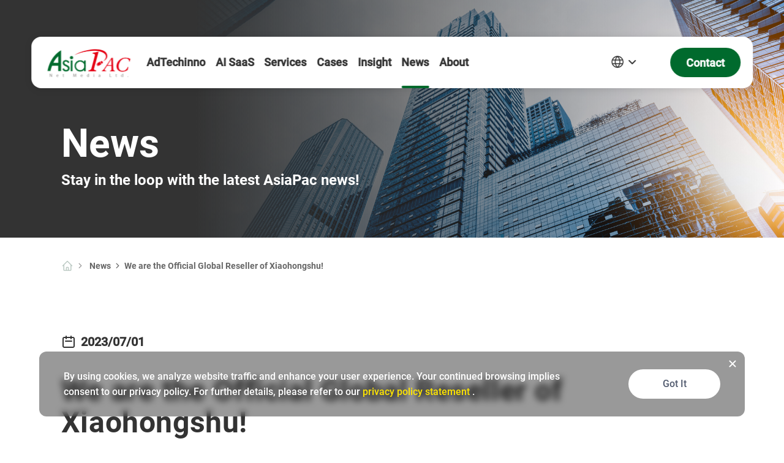

--- FILE ---
content_type: text/html
request_url: https://www.asiapacdigital.com/news/we-are-the-official-global-reseller-of-xiaohongshu
body_size: 4292
content:
<!DOCTYPE html>
<html lang="en">
  <head>
    <meta charset="UTF-8" />
    <link rel="icon" type="image/svg+xml" href="/AsiaPac.ico" />
    <link rel="canonical" href="https://www.asiapacdigital.com" />
    <link
      rel="alternate"
      hreflang="en"
      href="https://www.asiapacdigital.com/"
    />
    <link
      rel="alternate"
      hreflang="zh-HK"
      href="https://www.asiapacdigital.com/hk/"
    />
    <link
      rel="alternate"
      hreflang="zh-TW"
      href="https://www.asiapacdigital.com/tw/"
    />
    <link
      rel="alternate"
      hreflang="zh-CN"
      href="https://www.asiapacdigital.com/cn/"
    />
    <link
      rel="alternate"
      hreflang="ja-JP"
      href="https://www.asiapacdigital.com/jp/"
    />
    <link
      rel="alternate"
      hreflang="ko-KR"
      href="https://www.asiapacdigital.com/kr/"
    />
    <link
      rel="alternate"
      hreflang="th-TH"
      href="https://www.asiapacdigital.com/th/"
    />
    <link
      rel="alternate"
      hreflang="vi-VN"
      href="https://www.asiapacdigital.com/vn/"
    />
    <link
      rel="alternate"
      hreflang="id-ID"
      href="https://www.asiapacdigital.com/id/"
    />
    <link
      rel="alternate"
      hreflang="x-default"
      href="https://www.asiapacdigital.com/"
    />
    <link
      rel="preload"
      href="/assets/HK_1920x900-Dh1N7z4A.png"
      as="image"
      type="image/png"
    />
    <link
      rel="preload"
      href="/assets/HK_750_1040-B2KH8LkG.png"
      as="image"
      type="image/png"
    />
    <link
      rel="preload"
      href="/assets/AsiaPac_1920x900-CmXWkFNM.webm"
      as="video"
      type="video/webm"
    />
    <link
      rel="preload"
      href="/assets/AsiaPac_1440x893-BwFdqoG7.webm"
      as="video"
      type="video/webm"
    />
    <link
      rel="preload"
      href="/assets/AsiaPac_1280x801-DHRog3Tr.webm"
      as="video"
      type="video/webm"
    />
    <link
      rel="preload"
      href="/assets/AsiaPac_375x520-D-6CbFVN.mp4"
      as="video"
      type="video/mp4"
    />

    <meta name="viewport" content="width=device-width, initial-scale=1.0" />
    <meta name="description" content="" />
    <title>
      AsiaPac - Digital Marketing Agency Asia | Performance-Based Digital
      Services
    </title>
    <script type="application/ld+json">
      {
        "@context": "https://schema.org",
        "@type": "WebPage",
        "@id": "https://www.asiapacdigital.com",
        "name": "AsiaPac - Digital Marketing Agency Asia | Performance-Based Digital Services",
        "url": "https://www.asiapacdigital.com/",
        "description": "AsiaPac Net Media Limited is a leading AI-driven omnichannel digital marketing technology company in the Asia-Pacific region. We provide performance-driven, cross-border digital marketing solutions tailored for both global and local brands.",
        "inLanguage": "en",
        "datePublished": "13-08-2020",
        "dateModified": "16-10-2025",
        "publisher": {
          "@type": "Organization",
          "name": "AsiaPac",
          "sameAs": [
            "https://www.facebook.com/asiapacdigital",
            "https://www.linkedin.com/company/asiapac-net-media-limited",
            "https://www.instagram.com/asiapac.digital"
          ],
          "logo": {
            "@type": "ImageObject",
            "url": "https://www.asiapacdigital.com/aisapac-logo.png",
            "width": 60,
            "height": 60,
            "caption": "www.asiapacdigital.com"
          }
        },
        "image": {
          "@type": "ImageObject",
          "inLanguage": "en",
          "url": "https://www.asiapacdigital.com/aisapac-logo.png",
          "width": 60,
          "height": 60,
          "caption": "www.asiapacdigital.com"
        },
        "potentialAction": {
          "@type": "SearchAction",
          "target": {
            "@type": "EntryPoint",
            "urlTemplate": "https://www.asiapacdigital.com/search?q={search_term_string}"
          },
          "query-input": {
            "@type": "PropertyValueSpecification",
            "valueRequired": "http://schema.org/True",
            "valueName": "search_term_string"
          }
        }
      }
    </script>
    <!-- <title>AsiaPAC</title> -->
    <!-- Google Tag Manager -->
    <script>
      (function (w, d, s, l, i) {
        w[l] = w[l] || [];
        w[l].push({
          "gtm.start": new Date().getTime(),
          event: "gtm.js",
        });
        var f = d.getElementsByTagName(s)[0],
          j = d.createElement(s),
          dl = l != "dataLayer" ? "&l=" + l : "";
        j.async = true;
        j.src = "https://www.googletagmanager.com/gtm.js?id=" + i + dl;
        f.parentNode.insertBefore(j, f);
      })(window, document, "script", "dataLayer", "GTM-W57N92");
    </script>
    <!-- End Google Tag Manager -->

    <script
      type="module"
      crossorigin=""
      src="/assets/index-MMac6H6T.js"
    ></script>
    <link rel="stylesheet" crossorigin="" href="/assets/index-CsP-65si.css" />
    <link rel="modulepreload" href="\assets\404-DwxJjWA7.js" />
    <link rel="modulepreload" href="\assets\About-BU_j4IiU.js" />
    <link rel="modulepreload" href="\assets\AdTechinno-BDbN2-Qf.js" />
    <link rel="modulepreload" href="\assets\Adtechinno-DLjwUK6I.js" />
    <link rel="modulepreload" href="\assets\AdTechinno-xQmQID6b.js" />
    <link rel="modulepreload" href="\assets\agency-img-BrX04lGD.js" />
    <link rel="modulepreload" href="\assets\APHub-BavXYNAE.js" />
    <link rel="modulepreload" href="\assets\ArticleDataPage-BPp8at-B.js" />
    <link rel="modulepreload" href="\assets\AsiaPacGroupImg-DrvuVkcE.js" />
    <link rel="modulepreload" href="\assets\AudioPage-Z9AXz6Ns.js" />
    <link rel="modulepreload" href="\assets\autoplay-BQkU082r.js" />
    <link rel="modulepreload" href="\assets\BackTop-BXRKqpHA.js" />
    <link rel="modulepreload" href="\assets\Baidu_logo-BQXCNuLV.js" />
    <link rel="modulepreload" href="\assets\BaiduPage-BFuyJYlX.js" />
    <link rel="modulepreload" href="\assets\BannerWeb-DJ8ua8AO.js" />
    <link rel="modulepreload" href="\assets\BreadCrumb-DV0Xm2OO.js" />
    <link rel="modulepreload" href="\assets\cases-19-3LMhsfcR.js" />
    <link rel="modulepreload" href="\assets\cases-3-B1t2w9Hj.js" />
    <link rel="modulepreload" href="\assets\cases-4-DknTn1Iw.js" />
    <link rel="modulepreload" href="\assets\CasesIndex-CUG8LF7y.js" />
    <link rel="modulepreload" href="\assets\Cashing-Pro_logo-CQIvK6Cl.js" />
    <link rel="modulepreload" href="\assets\CashingProPage-Bxwxcqr7.js" />
    <link rel="modulepreload" href="\assets\china-UtA5tKPQ.js" />
    <link rel="modulepreload" href="\assets\ChinaDigtial-B3NSUl-W.js" />
    <link rel="modulepreload" href="\assets\ChinaDigtial-BjHJFYgF.js" />
    <link rel="modulepreload" href="\assets\ChinaSEAServicesList-BnNS1Prv.js" />
    <link rel="modulepreload" href="\assets\classes-to-selector-BzhUsdLH.js" />
    <link rel="modulepreload" href="\assets\Cole-Haan_logo-DYpt6DCh.js" />
    <link rel="modulepreload" href="\assets\ColeHaanPage-CCwJ5aCC.js" />
    <link rel="modulepreload" href="\assets\CollaboratorsSwiper-_x_PX3Ey.js" />
    <link rel="modulepreload" href="\assets\commomImgScrollLogo-CislM18v.js" />
    <link rel="modulepreload" href="\assets\commonImgOverview-DdDyQHnZ.js" />
    <link rel="modulepreload" href="\assets\commonImgPartnerLogo-CgzyDV9i.js" />
    <link rel="modulepreload" href="\assets\Contact-Bmg5gGY-.js" />
    <link rel="modulepreload" href="\assets\CreativePage-nIsrrZCA.js" />
    <link rel="modulepreload" href="\assets\DigitalMarketing-C4x4fpSJ.js" />
    <link
      rel="modulepreload"
      href="\assets\DigitalMarketingServices-BSRv0sqJ.js"
    />
    <link rel="modulepreload" href="\assets\DigitalPartnerLogo-jX-RFFJT.js" />
    <link
      rel="modulepreload"
      href="\assets\DigitalServicesAgency-pGAK2mHN.js"
    />
    <link rel="modulepreload" href="\assets\Douyin_logo-DdTTU8P1.js" />
    <link rel="modulepreload" href="\assets\DouYinPage-pjyF_8c0.js" />
    <link rel="modulepreload" href="\assets\effect-fade-B8soRx-T.js" />
    <link rel="modulepreload" href="\assets\Facebook_logo-D4Y7xpOJ.js" />
    <link rel="modulepreload" href="\assets\FacebookPage-DEVgoy5m.js" />
    <link rel="modulepreload" href="\assets\GetFreeConsultation-BWFmbMqH.js" />
    <link rel="modulepreload" href="\assets\GlobalDigital-BiVtX8_u.js" />
    <link rel="modulepreload" href="\assets\Grab_logo-BIJufAFd.js" />
    <link rel="modulepreload" href="\assets\GrabPage-BoaRcCjw.js" />
    <link rel="modulepreload" href="\assets\grid-BZ4EKnFQ.js" />
    <link rel="modulepreload" href="\assets\HK-DCAZKZlr.js" />
    <link rel="modulepreload" href="\assets\Home-vaSDjYQg.js" />
    <link rel="modulepreload" href="\assets\icon-date-B7RHOwmD.js" />
    <link rel="modulepreload" href="\assets\icon-dot-DvXRY1Yw.js" />
    <link rel="modulepreload" href="\assets\icon-down-yellow-DaFUTQsX.js" />
    <link rel="modulepreload" href="\assets\icon-mask-u0CdsrIn.js" />
    <link
      rel="modulepreload"
      href="\assets\icon-menu-right-white-DXOxG1T2.js"
    />
    <link rel="modulepreload" href="\assets\icon-next-Cv82CT0U.js" />
    <link rel="modulepreload" href="\assets\icon-top-yellow-DXnIBCZI.js" />
    <link rel="modulepreload" href="\assets\Image-3-WWJoZAbp.js" />
    <link rel="modulepreload" href="\assets\index-MMac6H6T.js" />
    <link rel="modulepreload" href="\assets\IndustryDigital-WO9Jt1_O.js" />
    <link rel="modulepreload" href="\assets\IndustryList-C8UQaanK.js" />
    <link rel="modulepreload" href="\assets\InfluencerPage-D4iKdNdD.js" />
    <link rel="modulepreload" href="\assets\insight-bg-C74adtcT.js" />
    <link rel="modulepreload" href="\assets\InsightDetail-BrIedaBs.js" />
    <link rel="modulepreload" href="\assets\InsightIndex-BL6g_52P.js" />
    <link rel="modulepreload" href="\assets\Instagram_logo-DX2oSMu0.js" />
    <link rel="modulepreload" href="\assets\InstagramPage-CUmIWOn3.js" />
    <link rel="modulepreload" href="\assets\JapanDigital-ViliZqSE.js" />
    <link rel="modulepreload" href="\assets\list-7-BtUiuyMC.js" />
    <link rel="modulepreload" href="\assets\LogoScroll-CoEDHMA4.js" />
    <link rel="modulepreload" href="\assets\M_S_logo-black-CSjWjOvG.js" />
    <link rel="modulepreload" href="\assets\Malaysia-map-CTvDMz1L.js" />
    <link rel="modulepreload" href="\assets\MalaysiaDigtial-BC5EfFJO.js" />
    <link
      rel="modulepreload"
      href="\assets\MarketingServicesList-CTQWtJNz.js"
    />
    <link rel="modulepreload" href="\assets\Meituan_logo--CYfRPUW.js" />
    <link rel="modulepreload" href="\assets\MeituanPage-CBnloF92.js" />
    <link rel="modulepreload" href="\assets\MSPage-Dc0O-7UT.js" />
    <link rel="modulepreload" href="\assets\NavBar-DaixENll.js" />
    <link rel="modulepreload" href="\assets\news-bg-CeieUyZp.js" />
    <link rel="modulepreload" href="\assets\NewsDetail-B1YEEzq6.js" />
    <link rel="modulepreload" href="\assets\NewsIndex-K7YWi87x.js" />
    <link rel="modulepreload" href="\assets\OmnichannelPage-CG1jKIKz.js" />
    <link rel="modulepreload" href="\assets\OOHdPage-DPanLvlg.js" />
    <link rel="modulepreload" href="\assets\OptAdEasy-D_OFPKmX.js" />
    <link rel="modulepreload" href="\assets\pagination-P7_BYY8R.js" />
    <link rel="modulepreload" href="\assets\PassionateList-BwgIojAa.js" />
    <link rel="modulepreload" href="\assets\pDOOHShow-DoHNsrkK.js" />
    <link rel="modulepreload" href="\assets\Policy-qF_KxTc6.js" />
    <link
      rel="modulepreload"
      href="\assets\ProgrammaticAdvertisingPage-CKcdbhJ9.js"
    />
    <link
      rel="modulepreload"
      href="\assets\ProgrammaticDisplayPage-6CE_nVs7.js"
    />
    <link rel="modulepreload" href="\assets\ProgrammaticDOOHPage-DyxbdNH6.js" />
    <link rel="modulepreload" href="\assets\SEADigital-DP-9vUfk.js" />
    <link rel="modulepreload" href="\assets\SEMPage-C8EYFnSt.js" />
    <link rel="modulepreload" href="\assets\SEOPage-CfEYtGRO.js" />
    <link rel="modulepreload" href="\assets\SexyCowBKK_LOGO-4DN14-ch.js" />
    <link rel="modulepreload" href="\assets\show-right-DTd1tn-Y.js" />
    <link rel="modulepreload" href="\assets\SingaporeDigital-DSExaFnP.js" />
    <link rel="modulepreload" href="\assets\SocialPage-CyhSE154.js" />
    <link rel="modulepreload" href="\assets\swiper-Jf_jB-4f.js" />
    <link rel="modulepreload" href="\assets\Taboola_logo-5HK-TnkI.js" />
    <link rel="modulepreload" href="\assets\TaboolaPage-CL0iDYy2.js" />
    <link rel="modulepreload" href="\assets\TechData-BkUROd6m.js" />
    <link rel="modulepreload" href="\assets\tel-DRygMFSN.js" />
    <link rel="modulepreload" href="\assets\TheTradeDeskPage-sR-ukb8t.js" />
    <link rel="modulepreload" href="\assets\Toutiao_logo-DYRE1qSE.js" />
    <link rel="modulepreload" href="\assets\ToutiaoPage-DV5yg48v.js" />
    <link rel="modulepreload" href="\assets\VideoPage-tYQYJdHh.js" />
    <link rel="modulepreload" href="\assets\WeChat_logo-BhK67FED.js" />
    <link rel="modulepreload" href="\assets\Weibo_logo-6w1t1fwm.js" />
    <link rel="modulepreload" href="\assets\WeiboPage-BfusCReu.js" />
    <link rel="modulepreload" href="\assets\WeixinPage-Kpmgn--J.js" />
    <link rel="modulepreload" href="\assets\Xiaohongshu_logo-DVzjJBOy.js" />
    <link rel="modulepreload" href="\assets\XiaohongshuPage-DarWUySZ.js" />
    <link rel="stylesheet" href="\assets\404-DORk9aL7.css" />
    <link rel="stylesheet" href="\assets\About-CayH0wgR.css" />
    <link rel="stylesheet" href="\assets\Adtechinno-C5D6xig5.css" />
    <link rel="stylesheet" href="\assets\AdTechinno-DGXN0D8Q.css" />
    <link rel="stylesheet" href="\assets\ArticleDataPage-BNk8yWuG.css" />
    <link rel="stylesheet" href="\assets\BackTop-7cqOr61f.css" />
    <link rel="stylesheet" href="\assets\BannerWeb-ZACEMAv9.css" />
    <link rel="stylesheet" href="\assets\BreadCrumb-C4nTV4UY.css" />
    <link rel="stylesheet" href="\assets\CasesIndex-BDIiHcm4.css" />
    <link rel="stylesheet" href="\assets\ChinaDigtial-C2zyjpBp.css" />
    <link rel="stylesheet" href="\assets\ChinaDigtial-DfAvsNjK.css" />
    <link rel="stylesheet" href="\assets\ChinaSEAServicesList-BkCsSNYv.css" />
    <link rel="stylesheet" href="\assets\CollaboratorsSwiper-CsSxAquk.css" />
    <link rel="stylesheet" href="\assets\commonImgOverview-BxRFcgf4.css" />
    <link rel="stylesheet" href="\assets\Contact-tyb_22Cu.css" />
    <link rel="stylesheet" href="\assets\DigitalMarketing-D_IbxIJI.css" />
    <link
      rel="stylesheet"
      href="\assets\DigitalMarketingServices-CtmmxCa0.css"
    />
    <link rel="stylesheet" href="\assets\DigitalPartnerLogo-i16wrf5f.css" />
    <link rel="stylesheet" href="\assets\DigitalServicesAgency-XPyguaU0.css" />
    <link rel="stylesheet" href="\assets\effect-fade-Czxup7Ri.css" />
    <link rel="stylesheet" href="\assets\GetFreeConsultation-CRJknKeP.css" />
    <link rel="stylesheet" href="\assets\GlobalDigital-CyFJybra.css" />
    <link rel="stylesheet" href="\assets\Home-BThcIJDY.css" />
    <link rel="stylesheet" href="\assets\icon-dot-C3K6KvUZ.css" />
    <link rel="stylesheet" href="\assets\icon-top-yellow-ro-7F1ZG.css" />
    <link rel="stylesheet" href="\assets\index-3OoZcqeg.css" />
    <link rel="stylesheet" href="\assets\IndustryDigital-xNYqjd9q.css" />
    <link rel="stylesheet" href="\assets\IndustryList-BK7umeo6.css" />
    <link rel="stylesheet" href="\assets\InfluencerPage-DZ-SfxHj.css" />
    <link rel="stylesheet" href="\assets\InsightDetail-u4LiXbjJ.css" />
    <link rel="stylesheet" href="\assets\InsightIndex-Dde3ojLh.css" />
    <link rel="stylesheet" href="\assets\JapanDigital-CMkEIoTK.css" />
    <link rel="stylesheet" href="\assets\LogoScroll-DrYgMqUi.css" />
    <link rel="stylesheet" href="\assets\MalaysiaDigtial-D13D8zg_.css" />
    <link rel="stylesheet" href="\assets\MarketingServicesList-Cgk4pwWg.css" />
    <link rel="stylesheet" href="\assets\NavBar-jipq2Nt9.css" />
    <link rel="stylesheet" href="\assets\NewsDetail-CQZpRBno.css" />
    <link rel="stylesheet" href="\assets\NewsIndex-LuUa8hcL.css" />
    <link rel="stylesheet" href="\assets\OmnichannelPage-DgNXx4LM.css" />
    <link rel="stylesheet" href="\assets\OOHdPage-DpOZ9gLL.css" />
    <link rel="stylesheet" href="\assets\pagination-BoW6ihGT.css" />
    <link rel="stylesheet" href="\assets\PassionateList-BUJfMQqJ.css" />
    <link rel="stylesheet" href="\assets\PassionateList-DCGXntAf.css" />
    <link rel="stylesheet" href="\assets\pDOOHShow-D-9qYDfM.css" />
    <link rel="stylesheet" href="\assets\SEADigital-Jw-Dgh-K.css" />
    <link rel="stylesheet" href="\assets\SingaporeDigital-Cj2FM8zy.css" />
    <link rel="stylesheet" href="\assets\swiper-Be9b3THL.css" />
    <link rel="stylesheet" href="\assets\TechData-B6gmJbzD.css" />
  </head>

  <body>
    <!-- Google Tag Manager (noscript) -->
    <noscript
      ><iframe
        src="https://www.googletagmanager.com/ns.html?id=GTM-W57N92"
        height="0"
        width="0"
        style="display: none; visibility: hidden"
      ></iframe
    ></noscript>
    <!-- End Google Tag Manager (noscript) -->

    <div id="app"></div>
    <!-- <script src="http://ditu.google.cn/maps/api/js?&key=AIzaSyDU_tkC-a4OIXr6KcnpM9vs3fer94nDqQA"></script>
    <script src="http://pv.sohu.com/cityjson?ie=utf-8"></script> -->
    <!-- <script async src="https://maps.googleapis.com/maps/api/js?key=AIzaSyBW3LuYW8jOj2NS0EVZeWL5oh6hHnpnwSA&callback=console.debug&libraries=maps,marker&v=beta"></script>-->

    <!-- <script async src="https://maps.googleapis.com/maps/api/js?key=AIzaSyBW3LuYW8jOj2NS0EVZeWL5oh6hHnpnwSA&callback=console.debug&libraries=maps,marker&v=beta"></script>  -->
    <!-- <script src="https://www.recaptcha.net/recaptcha/api.js?render=@(6Ldlum8iAAAAAILrwqJltr8URIvaJ26CGrblBvyg)"></script> -->

    <style>
      #app {
        /* max-width: 1920px; */
        width: auto;
        margin: 0 auto;
        overflow: hidden;
      }
    </style>
    <script>
      // console.log(returnCitySN)
      // document.cookie=returnCitySN["cip"]
    </script>
  </body>
</html>


--- FILE ---
content_type: text/html; charset=utf-8
request_url: https://asiapac.com.hk:8101/api/query
body_size: 1841
content:
{"code":200,"message":"success","data":[{"super":0,"keyword":null,"attach_name":null,"starDate":"2023-07-01T00:00:00","endDate":"2111-07-01T00:00:00","file_name":null,"url":"we-are-the-official-global-reseller-of-xiaohongshu","statusId":"cdf618f1-428e-4039-9328-e02dff4fe1ec","title":"We are the Official Global Reseller of Xiaohongshu!","description":null,"lang_id":"b3769957-5cd1-402f-b44a-cc623dd48e48","img1":null,"img2":null,"desc1":"2023/07/01","desc2":null,"desc3":null,"img3":null,"img4":null,"desc4":null,"desc5":null,"img5":null,"htm_file":null,"htm_Eng":false,"htm_Trad":false,"htm_Simp":false,"Pic1":null,"desc1html":null,"desc2html":null,"desc3html":null,"desc4html":null,"img_url":null,"htm_Isexport":false,"Breadcrumb":"We are the Official Global Reseller of Xiaohongshu!","disable":false,"sequence":1,"remark":null,"crdate":"2023-07-12T10:59:18.317","id":"1e531341-4b13-4395-ad1d-49e8c3dd8a4c","DomainName":null,"StatusName":null,"DomainId":"54e69f29-ad74-4232-9851-2aba181101d1","RenderBody":"<div class=\"body page page-news page-news-details\"><div class=\"container\"><div class=\"col-lg-10 offset-lg-1 col-12 news-details text-center\"><div><img src=\"/Content/upload/image/GND_banner_960x489_622602.jpg\" title=\"AsiaPac is the Official Global Reseller of Xiaohongshu.jpg\" alt=\"AsiaPac is the Official Global Reseller of Xiaohongshu.jpg\" width=\"705\" height=\"359\" border=\"0\" vspace=\"0\" style=\"width: 705px; height: 359px;\"/></div><p>We are delighted to announce that AsiaPac Net Media Limited and AdTech Innovation Limited is now the Official Global Reseller of Xiaohongshu (RED)!&nbsp;</p><p><span style=\"font-size: 1rem;\">Being one of the most iconic lifestyle-based social media platforms in China with over 260 million monthly active users, XHS (RED) has shown huge potential for businesses to reach the China audiences.</span></p><p>Not sure where to start or hoping to expand or build your community in the China market? Don’t worry, we got you!</p><p>As Xiaohongshu&#39;s Official Global Reseller, AsiaPac’s regional team is always ready to provide an all-rounded tailor-made Xiaohongshu marketing solutions to help boost your brand’s exposure, content, engagement and ad sequence on Xiaohongshu (RED) platform.&nbsp;<span style=\"font-size: 1rem;\">With reseller-exclusive resources from Xiaohongshu (RED), and AsiaPac&#39;s self-developed big data and AI Tools, we can seize limitless opportunities and capture the blue ocean of possibilities to reach your digital marketing goals.</span></p><p>Contact us at phone number <a href=\"tel: +852 2771-7595\" target=\"_self\">+852 2771-7595</a> or by email at <a href=\"mailto: info@asiapac.com.hk\" target=\"_self\">info@asiapac.com.hk </a>/ <a href=\"mailto: info@adtechinno.com\" target=\"_self\">info@adtechinno.com</a> for more digital marketing products and solutions.</p></div></div></div>","IsView":true,"exportDate":"2023-07-12T10:59:18.317","TemplateName":"News_eng.html","ListFileImg":"/Content/upload/image/GND_banner_960x489_208915.jpg","MetaDescription":"We are delighted to announce that AsiaPac Net Media Limited and AdTech Innovation Limited is now the Official Global Reseller of Xiaohongshu (RED)! ","MetaKeyword":null,"TitleTag":"We are the Official Global Reseller of Xiaohongshu! | News & Events | AsiaPac - Digital Marketing Agency ","twitter_card":null,"twitter_creator":null,"twitter_description":null,"twitter_image":null,"twitter_site":null,"twitter_title":null}]}

--- FILE ---
content_type: text/html; charset=utf-8
request_url: https://asiapac.com.hk:8101/api/query
body_size: 1841
content:
{"code":200,"message":"success","data":[{"super":0,"keyword":null,"attach_name":null,"starDate":"2023-07-01T00:00:00","endDate":"2111-07-01T00:00:00","file_name":null,"url":"we-are-the-official-global-reseller-of-xiaohongshu","statusId":"cdf618f1-428e-4039-9328-e02dff4fe1ec","title":"We are the Official Global Reseller of Xiaohongshu!","description":null,"lang_id":"b3769957-5cd1-402f-b44a-cc623dd48e48","img1":null,"img2":null,"desc1":"2023/07/01","desc2":null,"desc3":null,"img3":null,"img4":null,"desc4":null,"desc5":null,"img5":null,"htm_file":null,"htm_Eng":false,"htm_Trad":false,"htm_Simp":false,"Pic1":null,"desc1html":null,"desc2html":null,"desc3html":null,"desc4html":null,"img_url":null,"htm_Isexport":false,"Breadcrumb":"We are the Official Global Reseller of Xiaohongshu!","disable":false,"sequence":1,"remark":null,"crdate":"2023-07-12T10:59:18.317","id":"1e531341-4b13-4395-ad1d-49e8c3dd8a4c","DomainName":null,"StatusName":null,"DomainId":"54e69f29-ad74-4232-9851-2aba181101d1","RenderBody":"<div class=\"body page page-news page-news-details\"><div class=\"container\"><div class=\"col-lg-10 offset-lg-1 col-12 news-details text-center\"><div><img src=\"/Content/upload/image/GND_banner_960x489_622602.jpg\" title=\"AsiaPac is the Official Global Reseller of Xiaohongshu.jpg\" alt=\"AsiaPac is the Official Global Reseller of Xiaohongshu.jpg\" width=\"705\" height=\"359\" border=\"0\" vspace=\"0\" style=\"width: 705px; height: 359px;\"/></div><p>We are delighted to announce that AsiaPac Net Media Limited and AdTech Innovation Limited is now the Official Global Reseller of Xiaohongshu (RED)!&nbsp;</p><p><span style=\"font-size: 1rem;\">Being one of the most iconic lifestyle-based social media platforms in China with over 260 million monthly active users, XHS (RED) has shown huge potential for businesses to reach the China audiences.</span></p><p>Not sure where to start or hoping to expand or build your community in the China market? Don’t worry, we got you!</p><p>As Xiaohongshu&#39;s Official Global Reseller, AsiaPac’s regional team is always ready to provide an all-rounded tailor-made Xiaohongshu marketing solutions to help boost your brand’s exposure, content, engagement and ad sequence on Xiaohongshu (RED) platform.&nbsp;<span style=\"font-size: 1rem;\">With reseller-exclusive resources from Xiaohongshu (RED), and AsiaPac&#39;s self-developed big data and AI Tools, we can seize limitless opportunities and capture the blue ocean of possibilities to reach your digital marketing goals.</span></p><p>Contact us at phone number <a href=\"tel: +852 2771-7595\" target=\"_self\">+852 2771-7595</a> or by email at <a href=\"mailto: info@asiapac.com.hk\" target=\"_self\">info@asiapac.com.hk </a>/ <a href=\"mailto: info@adtechinno.com\" target=\"_self\">info@adtechinno.com</a> for more digital marketing products and solutions.</p></div></div></div>","IsView":true,"exportDate":"2023-07-12T10:59:18.317","TemplateName":"News_eng.html","ListFileImg":"/Content/upload/image/GND_banner_960x489_208915.jpg","MetaDescription":"We are delighted to announce that AsiaPac Net Media Limited and AdTech Innovation Limited is now the Official Global Reseller of Xiaohongshu (RED)! ","MetaKeyword":null,"TitleTag":"We are the Official Global Reseller of Xiaohongshu! | News & Events | AsiaPac - Digital Marketing Agency ","twitter_card":null,"twitter_creator":null,"twitter_description":null,"twitter_image":null,"twitter_site":null,"twitter_title":null}]}

--- FILE ---
content_type: text/css
request_url: https://www.asiapacdigital.com/assets/Adtechinno-C5D6xig5.css
body_size: 395
content:
@charset "UTF-8";@media screen and (min-width: 1280.99px){.subsidiary{grid-column-gap:5.2vw;grid-template-columns:1fr 2fr}.subsidiary .subsidiary-logo{align-items:center}.subsidiary .subsidiary-logo img{width:100%;object-fit:cover}.subsidiary .subsidiary-desc{padding:0 20px}.subsidiary .subsidiary-desc .sub-margin{margin:20px 0 28px}}@media screen and (min-width: 960px) and (max-width: 1280px){.subsidiary{grid-row-gap:3vw}.subsidiary .subsidiary-logo img{height:48px;object-fit:cover}.subsidiary .sub-margin{margin:20px 0 28px}}@media screen and (max-width: 960px){.subsidiary{grid-row-gap:3vw}.subsidiary .subsidiary-logo img{height:48px;object-fit:cover}.subsidiary .title{line-height:var(--Line_Height_120)}.subsidiary .sub-margin{margin:10px 0 14px}}.adTechinno-page{width:100vw;background-color:#fff}.adTechinno-page .subsidiary{display:grid}.adTechinno-page .subsidiary .subsidiary-logo{display:flex}.adTechinno-page .gap{border-bottom:1px solid rgba(0,0,0,.2)}.adTechinno-page .gap-row{background-color:transparent}


--- FILE ---
content_type: text/css
request_url: https://www.asiapacdigital.com/assets/AdTechinno-DGXN0D8Q.css
body_size: 2206
content:
@media screen and (min-width: 1450px){.adTechinno-swiper-big[data-v-5f67dc66]{padding-top:80px}.adTechinno-swiper-big .top[data-v-5f67dc66]{margin-bottom:4.1vw}.adTechinno-swiper-big .top .top-img img[data-v-5f67dc66]{height:88px}.adTechinno-swiper-big .bottom .content[data-v-5f67dc66]{padding:3vw}.adTechinno-swiper-big .bottom .btn-item[data-v-5f67dc66]{padding:6px 20px;font-size:16px}}@media screen and (min-width: 1280px) and (max-width: 1450px){.adTechinno-swiper-big[data-v-5f67dc66]{padding-top:80px}.adTechinno-swiper-big .top[data-v-5f67dc66]{margin-bottom:4.1vw}.adTechinno-swiper-big .top .top-img img[data-v-5f67dc66]{height:66px}.adTechinno-swiper-big .bottom .content[data-v-5f67dc66]{padding:3vw}.adTechinno-swiper-big .bottom .btn-item[data-v-5f67dc66]{padding:6px 20px;font-size:16px}}@media screen and (min-width: 960px) and (max-width: 1280px){.adTechinno-swiper-big[data-v-5f67dc66]{padding:60px 0}.adTechinno-swiper-big .top[data-v-5f67dc66]{margin-bottom:3vw}.adTechinno-swiper-big .top .top-img img[data-v-5f67dc66]{height:58px}.adTechinno-swiper-big .bottom .content[data-v-5f67dc66]{padding:3vw}.adTechinno-swiper-big .bottom .content .btn-item[data-v-5f67dc66]{padding:6px 16px;font-size:14px}}@media screen and (max-width: 960px){.btn[data-v-5f67dc66]{margin-top:0!important}}@media screen and (max-width: 499.99px){.adTechinno-swiper-small .swiper-top .swiper-slide[data-v-5f67dc66]{padding:0 45px!important}.adTechinno-swiper-small .swiper-top .swiper-slide img[data-v-5f67dc66]{height:auto!important;line-height:auto;width:100%}.tag-list .btn[data-v-5f67dc66]{margin:0!important}}.show-btn .view-desc[data-v-5f67dc66]{transform:translate(7%)}.show-btn:hover .view-desc[data-v-5f67dc66]{transform:translate(3%)}.adTechinno-swiper-big[data-v-5f67dc66]{flex-direction:column}.adTechinno-swiper-big .top[data-v-5f67dc66]{display:flex;justify-content:space-between}.adTechinno-swiper-big .top .top-img img[data-v-5f67dc66]{filter:grayscale(.8);opacity:.4}.adTechinno-swiper-big .top .top-img-active img[data-v-5f67dc66]{filter:grayscale(0);opacity:1}.adTechinno-swiper-big .bottom[data-v-5f67dc66]{flex:1}.adTechinno-swiper-big .bottom[data-v-5f67dc66] .swiper-content{background-color:#0000000a;border-radius:16px}.adTechinno-swiper-big .bottom[data-v-5f67dc66] .swiper-content .swiper-slide{width:100%!important}.adTechinno-swiper-big .bottom .content[data-v-5f67dc66]{flex-direction:column;width:100%;height:100%}.adTechinno-swiper-big .bottom .content .desc[data-v-5f67dc66]{margin-bottom:2.6vw}.adTechinno-swiper-big .bottom .content .desc .desc-title[data-v-5f67dc66]{margin-bottom:20px}.adTechinno-swiper-big .bottom .content .btn[data-v-5f67dc66]{display:flex}.adTechinno-swiper-big .bottom .content .btn .data-item[data-v-5f67dc66]{margin-top:20px;margin-right:4vw;text-align:center}.adTechinno-swiper-big .bottom .content .btn .data-item .item-number .num-rise[data-v-5f67dc66]{display:flex;height:71px}.adTechinno-swiper-big .bottom .content .btn .data-item .item-desc[data-v-5f67dc66]{display:flex;align-items:center;justify-content:center;color:var(--BK_60)}.adTechinno-swiper-big .bottom .content .btn .data-item .item-desc img[data-v-5f67dc66]{margin-left:2px;width:28px;height:28px}.adTechinno-swiper-small[data-v-5f67dc66]{padding:60px 0}.adTechinno-swiper-small[data-v-5f67dc66] .swiper-top{margin-bottom:40px}.adTechinno-swiper-small[data-v-5f67dc66] .swiper-top .swiper-slide{padding:0 90px;width:100%;overflow:hidden;text-align:center}.adTechinno-swiper-small[data-v-5f67dc66] .swiper-top .swiper-slide img{height:72px}.adTechinno-swiper-small[data-v-5f67dc66] .swiper-content{border-radius:16px;background-color:#0000000a}.adTechinno-swiper-small[data-v-5f67dc66] .swiper-content .swiper-slide .content-item{padding:24px}.adTechinno-swiper-small[data-v-5f67dc66] .swiper-content .swiper-slide .content-item .item-title{margin-bottom:20px}.adTechinno-swiper-small[data-v-5f67dc66] .swiper-content .swiper-slide .content-item .item-btn{display:flex;flex-wrap:wrap}.adTechinno-swiper-small[data-v-5f67dc66] .swiper-content .swiper-slide .content-item .item-btn .btn{margin:6px 6px 6px 0;padding:6px 16px;font-size:14px;border-radius:40px;border:2px solid rgba(0,0,0,.4);background-color:#fff;font-family:var(--Roboto_Medium_family);font-weight:var(--Roboto_Medium);color:var(--BK_40)}.adTechinno-swiper-small[data-v-5f67dc66] .swiper-content .swiper-slide .content-item .item-btn .btn:hover{border-color:var(--Green_Sub);color:var(--Green_Sub)}.adTechinno-swiper-small[data-v-5f67dc66] .swiper-content .swiper-slide .content-item .btn{display:flex;flex-wrap:wrap;justify-content:start;align-items:center;margin-top:40px}.adTechinno-swiper-small[data-v-5f67dc66] .swiper-content .swiper-slide .content-item .data-item{margin-top:20px;margin-right:4vw}.adTechinno-swiper-small[data-v-5f67dc66] .swiper-content .swiper-slide .content-item .data-item img{margin-left:2px;width:20px;height:20px}.adTechinno-swiper-small[data-v-5f67dc66] .swiper-content .swiper-slide .content-item .data-item .item-number img{width:60px;height:60px}@media screen and (min-width: 960.99px){.adTechinno-swiper-big[data-v-5f67dc66]{display:block}.adTechinno-swiper-small[data-v-5f67dc66],.adTechinno-swiper-mobile[data-v-5f67dc66]{display:none}}@media screen and (max-width: 960px){.adTechinno-swiper-big[data-v-5f67dc66]{display:none}.adTechinno-swiper-small[data-v-5f67dc66]{display:block}.adTechinno-swiper-mobile[data-v-5f67dc66]{display:none}}@media screen and (max-width: 499px){.adTechinno-swiper-big[data-v-5f67dc66],.adTechinno-swiper-small[data-v-5f67dc66]{display:none}.adTechinno-swiper-mobile[data-v-5f67dc66]{display:block;margin-top:40px;display:grid;grid-row-gap:40px}.adTechinno-swiper-mobile .content-mobile[data-v-5f67dc66]{display:grid;align-items:center}.adTechinno-swiper-mobile .content-mobile .img-logo[data-v-5f67dc66]{margin:0 0 8px;width:180px}.adTechinno-swiper-mobile .content-mobile .mobile-bark[data-v-5f67dc66]{padding:24px;background-color:#0000000a}.adTechinno-swiper-mobile .content-mobile .mobile-bark .desc-title[data-v-5f67dc66]{margin-bottom:16px}.adTechinno-swiper-mobile .content-mobile .btn[data-v-5f67dc66]{margin:20px 0;display:grid;grid-row-gap:10px}.adTechinno-swiper-mobile .content-mobile .btn .data-item .item-desc[data-v-5f67dc66]{display:flex;align-items:center;justify-content:center;gap:6px}.adTechinno-swiper-mobile .content-mobile .btn .data-item .item-desc img[data-v-5f67dc66]{width:20px;height:20px}.adTechinno-swiper-mobile .content-mobile .btn .data-item .item-number[data-v-5f67dc66]{align-items:end}.adTechinno-swiper-mobile .content-mobile .btn .data-item .item-number .span-msak[data-v-5f67dc66]{margin-bottom:4px}}.adTechinno-swiper-small[data-v-5f67dc66] .swiper-button-prev{position:absolute;top:50%;left:0;transform:translateY(-50%);width:64px;height:64px;z-index:96666;background-image:url([data-uri]);background-size:100% 100%;overflow:hidden}.adTechinno-swiper-small[data-v-5f67dc66] .swiper-button-prev:after{content:""}.adTechinno-swiper-small[data-v-5f67dc66] .swiper-button-next:after{content:""}.adTechinno-swiper-small[data-v-5f67dc66] .swiper-button-next{position:absolute;top:50%;right:0;transform:translateY(-50%);z-index:96666;width:64px;height:64px;background-image:url([data-uri]);background-size:100% 100%}@media screen and (max-width: 480px){[data-v-5f67dc66] .swiper-button-prev,[data-v-5f67dc66] .swiper-button-next{width:32px!important;height:32px!important}}


--- FILE ---
content_type: text/css
request_url: https://www.asiapacdigital.com/assets/ArticleDataPage-BNk8yWuG.css
body_size: 859
content:
@charset "UTF-8";.loading[data-v-730921f4]{position:fixed;top:0;bottom:0;left:0;right:0;display:flex;align-items:center;justify-content:center;background-color:#00000080;z-index:98}.loading .quarter-circle-1[data-v-730921f4]{width:48px;height:48px;border:4px solid #3ab980;border-radius:50%;border-top-color:transparent;position:relative;animation:rotate-730921f4 1s linear infinite;transform-origin:center center}@keyframes rotate-730921f4{0%{transform:rotate(0)}to{transform:rotate(360deg)}}@media screen and (min-width: 1280px){.article-data[data-v-2e2eddf8]{grid-template-columns:1fr 1fr 1fr;grid-column-gap:3.125vw;grid-row-gap:80px}}@media screen and (min-width: 960.99px) and (max-width: 1280px){.article-data[data-v-2e2eddf8]{grid-template-columns:1fr 1fr 1fr;grid-column-gap:3.125vw;grid-row-gap:100px}}@media screen and (max-width: 960.99px){.article-data[data-v-2e2eddf8]{grid-template-columns:1fr;grid-column-gap:3.125vw;grid-row-gap:100px}.article-data .article-item .item-img img[data-v-2e2eddf8]{height:40vw!important}}@media screen and (max-width: 650.99px){.article-data[data-v-2e2eddf8]{grid-template-columns:1fr;grid-column-gap:3.125vw}.article-data .article-item .item-img img[data-v-2e2eddf8]{height:43vw!important}}@media screen and (max-width: 760px){.article-data[data-v-2e2eddf8]{grid-row-gap:80px}}@media screen and (max-width: 1680.99px){.article-data .article-item .item-cont .title[data-v-2e2eddf8]{display:-webkit-box;-webkit-box-orient:vertical;-webkit-line-clamp:3;overflow:hidden;text-overflow:ellipsis}}.article-data[data-v-2e2eddf8]{display:grid}.article-data .article-item[data-v-2e2eddf8]{cursor:pointer}.article-data .article-item .item-img[data-v-2e2eddf8]{display:flex;border-radius:16px;overflow:hidden}.article-data .article-item .item-img img[data-v-2e2eddf8]{width:100%;max-height:500px;height:260px;height:13.5vw;object-fit:cover;transition:transform .3s ease}.article-data .article-item .item-cont[data-v-2e2eddf8]{padding:16px 8px 0}.article-data .article-item .item-cont .data[data-v-2e2eddf8]{margin-bottom:4px;font-size:18px;font-family:var(--Roboto_Medium_family);font-weight:var(--Roboto_Medium);line-height:var(--Line_Height_140);color:var(--BK_80)}.article-data .article-item .item-cont .title[data-v-2e2eddf8]{font-size:20px;font-family:var(--Roboto_Bold_family);font-weight:var(--Roboto_Bold);line-height:var(--Line_Height_120);color:var(--BK_80);letter-spacing:.6px}.article-data .article-item:hover .item-img img[data-v-2e2eddf8]{transform:scale(1.1)}.article-data .article-item:hover .data[data-v-2e2eddf8]{color:var(--Green_Sub)}.article-data .article-item:hover .title[data-v-2e2eddf8]{color:var(--Green_Sub);text-decoration:underline}


--- FILE ---
content_type: text/css
request_url: https://www.asiapacdigital.com/assets/BackTop-7cqOr61f.css
body_size: 3925
content:
@charset "UTF-8";@media (min-width: 650px){.first-row[data-v-a3f128fb]{display:grid;grid-template-columns:1fr 1fr;grid-column-gap:20px}.first-row .active-null[data-v-a3f128fb]{background-color:pink}.last-item[data-v-a3f128fb]{grid-template-columns:1fr 160px;grid-column-gap:60px}}@media (max-width: 650px){.first-row[data-v-a3f128fb]{display:grid}.first-row .active-null[data-v-a3f128fb]{background-color:pink}.form[data-v-a3f128fb]{width:80vw}.main-cont[data-v-a3f128fb]{padding:0!important}}@media (max-width: 499.99px){.form[data-v-a3f128fb]{width:89vw}}[data-v-a3f128fb] .ivu-form-item-content,[data-v-a3f128fb] .ivu-form-item-content .ivu-input-wrapper{min-height:50px}[data-v-a3f128fb] .ivu-form-item-content .ivu-input-wrapper .ivu-input{padding-left:16px;min-height:50px;border-radius:8px;font-size:16px;font-family:var(--Roboto_Regular_family);font-weight:var(--Roboto_Regular);color:var(--black-60)}[data-v-a3f128fb] .ivu-form-item-content .ivu-input-wrapper .ivu-input:focus{box-shadow:0 0}[data-v-a3f128fb] .ivu-form-item-content .ivu-input-wrapper .ivu-input::placeholder{font-size:16px;font-family:var(--Roboto_Regular_family);font-weight:var(--Roboto_Regular);color:#0006}[data-v-a3f128fb] .ivu-form-item-content .ivu-input-wrapper:hover .ivu-input::placeholder{color:var(--BK_60)}[data-v-a3f128fb] .ivu-form-item-content .ivu-input-type-textarea{height:78px!important}[data-v-a3f128fb] .ivu-form-item-content .ivu-input-type-textarea .ivu-input{padding:10px 0 10px 16px;height:78px!important}[data-v-a3f128fb] .ivu-form-item-content .ivu-select{min-height:50px}[data-v-a3f128fb] .ivu-form-item-content .ivu-select .ivu-select-arrow{color:#808695}[data-v-a3f128fb] .ivu-form-item-content .ivu-select .ivu-select-selection{padding-left:16px;border-radius:8px;min-height:50px;line-height:50px;font-size:16px;font-family:var(--Roboto_Regular_family);font-weight:var(--Roboto_Regular);color:var(--black-60);box-shadow:0 0}[data-v-a3f128fb] .ivu-form-item-content .ivu-select .ivu-select-selection .ivu-select-selected-value{padding-left:0;min-height:50px;line-height:50px;font-size:16px}[data-v-a3f128fb] .ivu-form-item-content .ivu-select .ivu-select-selection .ivu-select-placeholder{padding-left:0;min-height:50px;line-height:50px;font-size:16px;font-family:var(--Roboto_Regular_family);font-weight:var(--Roboto_Regular);color:#0006}[data-v-a3f128fb] .ivu-form-item-content .ivu-select .ivu-select-selection .ivu-select-input{padding-left:0}[data-v-a3f128fb] .ivu-form-item-content .ivu-select .ivu-select-selection .ivu-select-input{font-size:16px;font-family:var(--Roboto_Regular_family);font-weight:var(--Roboto_Regular);color:#0009}[data-v-a3f128fb] .ivu-form-item-content .ivu-select .ivu-select-selection .ivu-select-input::placeholder{font-size:16px;font-family:var(--Roboto_Regular_family);font-weight:var(--Roboto_Regular);color:#0006}[data-v-a3f128fb] .ivu-form-item-content .ivu-select .ivu-select-selection .ivu-tag{border:0;padding:2px 8px;background-color:#0000001a;font-size:16px;font-family:var(--Roboto_Regular_family);font-weight:var(--Roboto_Regular);color:var(--black-60)}[data-v-a3f128fb] .ivu-form-item-content .ivu-select .ivu-select-selection .ivu-tag i{top:5px;font-weight:800}[data-v-a3f128fb] .ivu-form-item-content .ivu-select .ivu-select-dropdown .ivu-select-not-found{padding:10px}[data-v-a3f128fb] .ivu-form-item-content .ivu-select .ivu-select-dropdown .ivu-select-not-found li:before{content:"not found data"}[data-v-a3f128fb] .ivu-form-item-content .ivu-select .ivu-select-dropdown .ivu-select-dropdown-list{padding-left:0}[data-v-a3f128fb] .ivu-form-item-content .ivu-select .ivu-select-dropdown .ivu-select-dropdown-list .ivu-select-item{margin-bottom:0;display:flex;font-size:var(--CTA_H26);font-family:var(--Roboto_Regular_family);font-weight:var(--Roboto_Regular);color:var(--black-60);line-height:var(--Line_Height_160)}[data-v-a3f128fb] .ivu-form-item-content .ivu-select .ivu-select-dropdown .ivu-select-dropdown-list .ivu-select-item-selected{color:var(--Green_Main)}[data-v-a3f128fb] .ivu-form-item-content .ivu-select .ivu-select-dropdown .ivu-select-dropdown-list .ivu-select-item-selected:after{content:"";display:inline-block;width:22px;height:22px;background-image:url([data-uri]);background-size:contain}[data-v-a3f128fb] .ivu-form-item-content .ivu-select:hover .ivu-select-input::placeholder{color:var(--BK_60)}[data-v-a3f128fb] .ivu-form-item-content .ivu-select:hover .ivu-select-placeholder{color:var(--BK_60)}[data-v-a3f128fb] .ivu-form-item-content .ivu-select-multiple .ivu-select-selection{padding-left:16px;font-size:16px!important}[data-v-a3f128fb] .ivu-form-item-content .ivu-select-multiple .ivu-select-item{display:flex}[data-v-a3f128fb] .ivu-form-item-content .ivu-select-multiple .ivu-select-item:before{content:"";display:inline-block;width:22px!important;height:22px;margin-right:10px;background:url([data-uri])}[data-v-a3f128fb] .ivu-form-item-content .ivu-select-multiple .ivu-select-item-selected:before{content:"";display:inline-block;width:22px!important;height:22px;margin-right:10px;background:url([data-uri])}[data-v-a3f128fb] .ivu-form-item-content .ivu-select-multiple .ivu-select-item-selected:after{top:12px}[data-v-a3f128fb] .ivu-checkbox-focus{-webkit-box-shadow:0 0 0 0}.ivu-checkbox-checked[data-v-a3f128fb]{border:0}[data-v-a3f128fb] .ivu-form-item-error .ivu-input,[data-v-a3f128fb] .ivu-form-item-error .ivu-select-selection{border-color:transparent;background-color:var(--Yellow_Accent)}[data-v-a3f128fb] .ivu-form-item-error .ivu-form-item-content .check-box .ivu-checkbox,[data-v-a3f128fb] .ivu-form-item-error .ivu-form-item-content .check-box .ivu-checkbox:hover{border-color:var(--Yellow_Accent)}[data-v-a3f128fb] .ivu-form-item-error .ivu-form-item-content .check-box .ivu-checkbox-checked{border:0}[data-v-a3f128fb] .ivu-checkbox-wrapper{margin-right:16px;width:24px;height:24px;box-shadow:0 0}[data-v-a3f128fb] .ivu-checkbox-wrapper .ivu-checkbox{margin-right:12px;width:24px;height:24px;border:1px solid var(--BK_40);border-radius:4px}[data-v-a3f128fb] .ivu-checkbox-wrapper .ivu-checkbox .ivu-checkbox-inner{border-radius:4px;width:24px;height:24px;background-color:transparent;border-color:#fff3}[data-v-a3f128fb] .ivu-checkbox-wrapper .ivu-checkbox .ivu-checkbox-inner:after{width:8px;height:16px;top:0;left:7px}[data-v-a3f128fb] .ivu-checkbox-wrapper .ivu-checkbox.ivu-checkbox-checked{background-color:#fff;width:100%;height:100%}[data-v-a3f128fb] .ivu-checkbox-wrapper .ivu-checkbox.ivu-checkbox-checked .ivu-checkbox-inner{border-color:var(--Green_Main)}[data-v-a3f128fb] .ivu-checkbox-wrapper .ivu-checkbox.ivu-checkbox-checked .ivu-checkbox-input{width:100%;height:100%}[data-v-a3f128fb] .ivu-checkbox-wrapper .ivu-checkbox:hover{border-color:#fff;border:0}[data-v-a3f128fb] .ivu-checkbox-wrapper .ivu-checkbox-checked{width:100%;height:100%;border:0}[data-v-a3f128fb] .ivu-checkbox-wrapper .ivu-checkbox-checked .ivu-checkbox-inner:after{border-color:var(--Green_Main)}[data-v-a3f128fb] .ivu-checkbox-wrapper .ivu-checkbox-wrapper-checked .ivu-checkbox{border:0!important}.form[data-v-a3f128fb] .ivu-form{width:100%!important}.form .last-item[data-v-a3f128fb]{display:grid;align-items:end;justify-content:center}.form .last-item .ivu-btn[data-v-a3f128fb]{margin-bottom:20px;width:160px;height:48px;border-radius:8px;background-color:var(--black-60);font-size:var(--CTA_H22);font-family:var(--Roboto_Medium_family);font-weight:var(--Roboto_Medium);color:var(--WH_80);line-height:var(--Line_Height_120)}.check-box span[data-v-a3f128fb]{font-size:var(--Body_H20);font-family:var(--Roboto_Regular_family);font-weight:var(--Roboto_Regular);line-height:var(--Line_Height_160);color:var(--BK_60);color:#fff}.check-box .ivu-checkbox-default .ivu-checkbox[data-v-a3f128fb]{border-color:var(--BK_60)}.check-box .ivu-checkbox-wrapper-checked .ivu-checkbox[data-v-a3f128fb]{border-color:var(--Green_Main)}.check-box .ivu-checkbox-wrapper-checked .ivu-checkbox-checked[data-v-a3f128fb]{border:0!important}.ivu-btn[data-v-a3f128fb]:focus{box-shadow:0,0,0,0!important}.ivu-btn[data-v-a3f128fb]:hover{border-color:var(--Green_Sub);background-color:var(--Green_Sub);color:#fff}.contact-pop[data-v-a3f128fb]{display:flex;flex-direction:column;justify-content:space-around;gap:32px;align-items:center;position:fixed;top:50%;left:50%;padding:55px 75px;width:35%;transform:translate(-50%,-50%);border-radius:26px;background-color:#fff;z-index:99989}.contact-pop .close-pup[data-v-a3f128fb]{position:absolute;top:20px;right:20px}.contact-pop .notice-img[data-v-a3f128fb]{width:96px;height:96px}.contact-pop .pop-btn[data-v-a3f128fb]{padding:8px 0;border-radius:40px;text-align:center;width:140px;line-height:120%}@media (max-width: 1440.99px){.contact-pop[data-v-a3f128fb]{width:40%}}@media (max-width: 1280.99px){.contact-pop[data-v-a3f128fb]{padding:35px 45px;width:45%}}@media (max-width: 750.99px){.contact-pop[data-v-a3f128fb]{padding:35px 45px;width:65%;gap:20px}.contact-pop .notice-img[data-v-a3f128fb]{width:68px;height:68px}}@media (max-width: 480.99px){.contact-pop[data-v-a3f128fb]{padding:30px;width:80%;gap:20px}.contact-pop .notice-img[data-v-a3f128fb]{width:48px;height:48px}}.mask[data-v-a3f128fb]{position:fixed;top:0;left:0;right:0;bottom:0;background-color:#0006;z-index:99988}.check-box[data-v-a3f128fb]{display:flex!important;align-items:flex-start}.check-box span[data-v-a3f128fb]{font-size:var(--Body_H20);font-family:var(--Roboto_Regular_family);font-weight:var(--Roboto_Regular);line-height:var(--Line_Height_160);color:#fff}.check-box[data-v-a3f128fb] .ivu-checkbox-wrapper{margin-right:16px;width:24px;height:24px;box-shadow:0 0}.check-box[data-v-a3f128fb] .ivu-checkbox-wrapper .ivu-checkbox{margin-right:12px;width:24px;height:24px;border:1px solid var(--BK_40);border-color:transparent;border-radius:4px}.check-box[data-v-a3f128fb] .ivu-checkbox-wrapper .ivu-checkbox .ivu-checkbox-inner{border-radius:4px;width:24px;height:24px;background-color:transparent;border-color:#fff3}.check-box[data-v-a3f128fb] .ivu-checkbox-wrapper .ivu-checkbox .ivu-checkbox-inner:after{width:8px;height:16px;top:0;left:7px}.check-box[data-v-a3f128fb] .ivu-checkbox-wrapper .ivu-checkbox.ivu-checkbox-checked{background-color:#fff;width:100%;height:100%}.check-box[data-v-a3f128fb] .ivu-checkbox-wrapper .ivu-checkbox.ivu-checkbox-checked .ivu-checkbox-inner{border-color:var(--Green_Main)}.check-box[data-v-a3f128fb] .ivu-checkbox-wrapper .ivu-checkbox.ivu-checkbox-checked .ivu-checkbox-input{width:100%;height:100%}.check-box[data-v-a3f128fb] .ivu-checkbox-wrapper .ivu-checkbox:hover{border-color:#fff;border:0}.check-box[data-v-a3f128fb] .ivu-checkbox-wrapper .ivu-checkbox-checked{width:100%;height:100%;border:0}.check-box[data-v-a3f128fb] .ivu-checkbox-wrapper .ivu-checkbox-checked .ivu-checkbox-inner:after{border-color:var(--Green_Main)}.check-box[data-v-a3f128fb] .ivu-checkbox-wrapper .ivu-checkbox-wrapper-checked .ivu-checkbox{border:0!important}.contact-form[data-v-a3f128fb] .ivu-form-item-content .check-box .ivu-checkbox-wrapper-checked .ivu-checkbox{border-color:var(--Green_Main)}.contact-form[data-v-a3f128fb] .ivu-form-item-content .check-box .ivu-checkbox-wrapper-checked .ivu-checkbox-checked{border:0!important}.error-check[data-v-a3f128fb]{display:flex;padding:20px 36px;color:#fff;background-color:#0000001a;font-size:var(--Body_H20);font-family:var(--Roboto_Regular_family);font-weight:var(--Roboto_Regular);color:var(--Yellow_Accent);line-height:var(--Line_Height_160)}.contact-form .ivu-form[data-v-a3f128fb]{width:100%!important}.contact-form[data-v-a3f128fb] .ivu-form-item-content .ivu-input-wrapper .ivu-input{border:1px solid var(--BK_40)}.contact-form[data-v-a3f128fb] .ivu-form-item-content .ivu-input-wrapper .ivu-input:hover{border:1px solid var(--BK_60)}.contact-form[data-v-a3f128fb] .ivu-form-item-content .ivu-select .ivu-select-selection{border:1px solid var(--BK_40)}.contact-form[data-v-a3f128fb] .ivu-form-item-content .check-box .ivu-checkbox{border-radius:4px;border:1px solid var(--BK_40)}.contact-form[data-v-a3f128fb] .ivu-form-item-content .check-box .ivu-checkbox .ivu-checkbox-inner{width:100%;height:100%}.contact-form[data-v-a3f128fb] .ivu-form-item-content .check-box span{color:var(--BK_60)}.contact-form[data-v-a3f128fb] .ivu-form-item-content .ivu-btn{background-color:var(--BK_60);box-shadow:0 0}.contact-form[data-v-a3f128fb] .ivu-form-item-content .ivu-btn:hover{border-color:var(--Green_Sub);background-color:var(--Green_Sub)}.contact-form .error-check[data-v-a3f128fb]{color:var(--Red_Main)}@media screen and (max-width: 660px){.contact-form .ivu-form[data-v-a3f128fb]{width:80vw!important}}[data-v-a3f128fb] .rc-anchor-invisible{opacity:0!important}@media (min-width: 1280px){.footer .main-cont[data-v-7f90707f]{grid-template-columns:21vw 1fr;grid-column-gap:6.25vw}.footer .show-link[data-v-7f90707f]{grid-template-columns:1fr 1fr 1fr 1fr;grid-column-gap:2vw}}@media (min-width: 1680px){.desc-show[data-v-7f90707f]{grid-template-columns:1fr 2.4fr;grid-column-gap:12.5vw}.show-logo .show-logo-img[data-v-7f90707f]{grid-template-columns:1fr 1fr 1fr;grid-column-gap:20px}.show-logo .show-logo-img img[data-v-7f90707f]{width:120px}}@media (min-width: 1280px) and (max-width: 1680px){.desc-show[data-v-7f90707f]{grid-template-columns:1fr 6fr;grid-column-gap:12.5vw}.show-logo .show-logo-img[data-v-7f90707f]{grid-row-gap:20px}.show-logo .show-logo-img img[data-v-7f90707f]{width:120px}}@media (min-width: 960px) and (max-width: 1280px){.footer .main-cont[data-v-7f90707f]{grid-template-columns:21vw 1fr;grid-column-gap:9.375vw}.footer .desc-show[data-v-7f90707f]{grid-template-columns:1fr 6fr;grid-column-gap:12.5vw}.footer .show-link[data-v-7f90707f]{grid-template-columns:1fr 1fr 1fr;grid-column-gap:3.125vw;grid-row-gap:3.125vw}.footer .show-link .show-item1[data-v-7f90707f]{grid-column:1;grid-row:1}.footer .show-link .show-item2[data-v-7f90707f]{grid-column:2;grid-row:1}.footer .show-link .show-item3[data-v-7f90707f]{grid-column:3;grid-row:1}.footer .show-link .show-item4[data-v-7f90707f]{grid-column:1/-1;grid-row:2}.footer .show-logo .show-logo-img[data-v-7f90707f]{grid-row-gap:20px}.footer .show-logo .show-logo-img img[data-v-7f90707f]{width:120px}}@media (min-width: 650px) and (max-width: 960px){.footer .main-cont[data-v-7f90707f]{grid-row-gap:40px}.footer .main-cont .cont-text[data-v-7f90707f]{margin-bottom:40px}.footer .desc-show[data-v-7f90707f]{grid-template-columns:1fr 6fr;grid-column-gap:12.5vw}.footer .show-link[data-v-7f90707f]{grid-template-columns:1fr 1fr;grid-column-gap:3.125vw;grid-row-gap:3.125vw}.footer .show-link .show-item1[data-v-7f90707f]{grid-column:1/2;grid-row:1/2}.footer .show-link .show-item2[data-v-7f90707f]{grid-column:2/3;grid-row:1/2}.footer .show-link .show-item3[data-v-7f90707f]{grid-column:1/2;grid-row:2/3}.footer .show-link .show-item4[data-v-7f90707f]{grid-column:2/3;grid-row:2/3}.footer .show-logo .show-logo-img[data-v-7f90707f]{grid-row-gap:20px}.footer .show-logo .show-logo-img img[data-v-7f90707f]{width:120px}}@media (max-width: 650px){.footer .main-cont[data-v-7f90707f]{grid-row-gap:40px}.footer .main-cont .cont-text[data-v-7f90707f]{margin-bottom:20px}.footer .main-cont .cont-word[data-v-7f90707f]{width:80%}.footer .desc-show[data-v-7f90707f]{grid-column-gap:12.5vw}.footer .show-logo-img[data-v-7f90707f]{margin-bottom:80px;grid-template-columns:1fr 1fr 1fr}.footer .show-link[data-v-7f90707f]{grid-template-columns:1fr 1fr;grid-column-gap:3.125vw;grid-row-gap:3.125vw}.footer .show-link .show-item1[data-v-7f90707f]{grid-column:1/2;grid-row:1/2}.footer .show-link .show-item2[data-v-7f90707f]{grid-column:2/3;grid-row:1/2}.footer .show-link .show-item3[data-v-7f90707f]{grid-column:1/2;grid-row:2/3}.footer .show-link .show-item4[data-v-7f90707f]{grid-column:2/3;grid-row:2/3}.footer .show-logo .show-logo-img[data-v-7f90707f]{grid-row-gap:20px}.footer .show-logo .show-logo-img img[data-v-7f90707f]{width:120px}}@media (max-width: 425px){.footer .desc-show .show-logo[data-v-7f90707f],.footer .desc-show .show-logo .show-logo-img[data-v-7f90707f],.footer .desc-show .show-logo .show-logo-img img[data-v-7f90707f]{width:100%}}.footer[data-v-7f90707f]{width:100%}.footer .info-main[data-v-7f90707f]{background-color:#00461e}.footer .info-main .main-cont[data-v-7f90707f]{display:grid;width:100%}.footer .info-main .main-cont .cont-title[data-v-7f90707f]{margin-bottom:40px}.footer .info-desc[data-v-7f90707f]{padding-top:80px;background-color:#fff}.footer .info-desc .desc-show[data-v-7f90707f]{padding:60px 0 80px;display:grid}.footer .info-desc .desc-show .show-logo[data-v-7f90707f]{background-color:#fff}.footer .info-desc .desc-show .show-logo .show-logo-img[data-v-7f90707f]{display:grid;align-items:center}.footer .info-desc .desc-show .show-link[data-v-7f90707f]{display:grid;background-color:#fff}.footer .info-desc .desc-show .show-link .show-social .social-logo img[data-v-7f90707f]{margin-right:16px;opacity:.4}.footer .info-desc .desc-show .show-link .show-social .social-logo img[data-v-7f90707f]:hover{opacity:1}.footer .info-desc .desc-show .show-link .show-title[data-v-7f90707f]{margin-bottom:16px}.footer .info-desc .desc-show .show-link .show-text[data-v-7f90707f]{margin-bottom:8px}.footer .info-desc .desc-show .show-link .item-text[data-v-7f90707f]{cursor:pointer}.footer .info-desc .desc-show .show-link .item-text[data-v-7f90707f]:hover{color:var(--BK_80)}.footer .info-desc .show-privacy[data-v-7f90707f]{padding:40px 0 60px;text-align:center;border-top:1px solid var(--BK_40)}.footer .info-desc .show-privacy span[data-v-7f90707f]{color:var(--BK_60)}.footer .info-desc .show-privacy .span-margin[data-v-7f90707f]{margin-right:12px;cursor:pointer}.footer .info-desc .show-privacy .span-margin[data-v-7f90707f]:hover{color:var(--BK_80)}@media (max-width: 660px){.show-privacy span[data-v-7f90707f]{display:block}.show-privacy .span-margin[data-v-7f90707f]{margin-right:0!important;margin-bottom:6px}}@media screen and (min-width: 960px){.top[data-v-76bb8912]{width:60px;height:60px}.top[data-v-76bb8912]:before{width:60px;height:60px}}@media screen and (max-width: 960px){.top[data-v-76bb8912]{width:40px;height:40px}.top[data-v-76bb8912]:before{width:40px;height:40px}img[data-v-76bb8912]{width:10px}}.top[data-v-76bb8912]{position:relative;display:flex;align-items:center;justify-content:center;border-radius:50%;background-color:#0003;transition:background-color .3s ease;overflow:hidden}.top[data-v-76bb8912]:before{content:"";position:absolute;top:0%;left:0%;background-color:var(--Green_Sub);transform:scale(0);transition:transform .5s ease;border-radius:50%;pointer-events:none;z-index:-1}.top[data-v-76bb8912]:hover:before{transform:scale(3)}


--- FILE ---
content_type: text/css
request_url: https://www.asiapacdigital.com/assets/BannerWeb-ZACEMAv9.css
body_size: 647
content:
@media screen and (min-width: 1280px){.header[data-v-b55d4f6d]{padding:224px 160px 80px}.header .cotent[data-v-b55d4f6d]{width:840px}.header .cotent .content-title[data-v-b55d4f6d]{font-size:64px}.header .cotent .content-text[data-v-b55d4f6d]{font-size:24px}}@media screen and (min-width: 960px) and (max-width: 1280px){.header[data-v-b55d4f6d]{padding:200px 100px 80px}.header .cotent[data-v-b55d4f6d]{width:840px}.header .cotent .content-title[data-v-b55d4f6d]{font-size:64px}.header .cotent .content-text[data-v-b55d4f6d]{font-size:24px}}@media (max-width: 960px){.header[data-v-b55d4f6d]{padding:180px 80px 80px}.header .cotent .content-title[data-v-b55d4f6d]{font-size:48px}.header .cotent .content-text[data-v-b55d4f6d]{font-size:18px}}@media (max-width: 960px){.header[data-v-b55d4f6d]{padding:140px 40px 80px}}@media (min-width: 499.99px){.banner[data-v-b55d4f6d]{display:none}}@media (max-width: 499px){.header[data-v-b55d4f6d]{display:none}.banner .banner-content .text[data-v-b55d4f6d]{margin-top:10px!important}}.header[data-v-b55d4f6d]{position:relative;width:100vw;background-color:#333}.header .header-img img[data-v-b55d4f6d]{position:absolute;top:0;right:0;width:75%;height:100%;object-fit:cover}.header .header-img .mask[data-v-b55d4f6d]{position:absolute;top:0;right:0;width:75%;height:100%;background-image:linear-gradient(to right,#333,#f000);z-index:2}.header .cotent[data-v-b55d4f6d]{position:relative;z-index:3;color:#fff}.header .cotent .content-title[data-v-b55d4f6d]{font-family:var(--Roboto_Bold_family);font-weight:var(--Roboto_Bold);line-height:var(--Line_Height_110)}.header .cotent .content-text[data-v-b55d4f6d]{margin-top:10px;font-family:var(--Roboto_Bold_family);font-weight:var(--Roboto_Bold);line-height:var(--Line_Height_120)}.banner[data-v-b55d4f6d]{position:relative;margin-top:80px;background-color:#333;padding:10.66vw 0 32vw}.banner .banner-img[data-v-b55d4f6d]{position:absolute;bottom:0!important;width:100vw;height:34vw}.banner .banner-img img[data-v-b55d4f6d]{position:absolute;left:0;bottom:0;width:100%;height:34vw;z-index:1}.banner .banner-img .mask[data-v-b55d4f6d]{position:absolute;bottom:0;right:0;width:100%;height:34vw;background-image:linear-gradient(to bottom,#333,#f000);z-index:2}.banner .banner-content[data-v-b55d4f6d]{position:relative;padding:0 40px;color:var(--WH_100);z-index:6}.banner .banner-content .title[data-v-b55d4f6d]{font-size:42px;font-family:var(--Roboto_Bold_family);font-weight:var(--Roboto_Bold);line-height:var(--Line_Height_120);letter-spacing:.6px}.banner .banner-content .text[data-v-b55d4f6d]{margin-top:1.066vw;font-size:4.8vw;font-family:var(--Roboto_Bold_family);font-weight:var(--Roboto_Bold);line-height:var(--Line_Height_120);letter-spacing:.6px}@media (max-width: 499px){.banner[data-v-b55d4f6d]{margin-top:54px}}


--- FILE ---
content_type: text/css
request_url: https://www.asiapacdigital.com/assets/BreadCrumb-C4nTV4UY.css
body_size: 404
content:
@media screen and (min-width: 1280px){.bread-crumb[data-v-5a05905b]{padding:0 8.33vw}}@media screen and (min-width: 960px) and (max-width: 1280px){.bread-crumb[data-v-5a05905b]{padding:0 7.8vw}}@media (max-width: 960px){.bread-crumb[data-v-5a05905b]{padding:0 8.3vw}}.bread-crumb[data-v-5a05905b]{margin-top:36px;width:100vw}.bread-crumb img[data-v-5a05905b]{width:22px;height:22px;opacity:.6;filter:grayscale(.8);cursor:pointer}.bread-crumb img[data-v-5a05905b]:hover{opacity:1;filter:grayscale(0)}.bread-crumb[data-v-5a05905b] .ivu-breadcrumb{display:flex;align-items:center}.bread-crumb[data-v-5a05905b] .ivu-breadcrumb .ivu-breadcrumb-item-separator{margin:0}.bread-crumb[data-v-5a05905b] .ivu-breadcrumb .ivu-icon{margin:0 4px}.bread-crumb[data-v-5a05905b] .ivu-breadcrumb .ivu-breadcrumb-item-link{display:flex;font-size:14px;font-family:var(--Roboto_Bold_family);font-weight:var(--Roboto_Bold);line-height:var(--Line_Height_110);color:#0006}.bread-crumb[data-v-5a05905b] .ivu-breadcrumb .ivu-breadcrumb-item-link i{display:flex;align-items:center}.bread-crumb[data-v-5a05905b] .ivu-breadcrumb span{display:flex}.bread-crumb[data-v-5a05905b] .ivu-breadcrumb span:last-child .ivu-breadcrumb-item-link{color:#0009}.bread-crumb[data-v-5a05905b] .ivu-breadcrumb img{width:20px;height:20px}


--- FILE ---
content_type: text/css
request_url: https://www.asiapacdigital.com/assets/CasesIndex-BDIiHcm4.css
body_size: 1952
content:
@charset "UTF-8";@media screen and (min-width: 960px){[data-v-f75184c2] .van-rolling-text-item{width:30px!important}[data-v-f75184c2] .van-rolling-text-item__item{color:var(--Green_Sub);font-size:52px}.data-item[data-v-f75184c2]{text-align:center}span[data-v-f75184c2]{font-size:52px}.num-flag[data-v-f75184c2]{font-size:42px}.num-desc[data-v-f75184c2]{padding:0 10px}.arrow-icon[data-v-f75184c2]{font-size:42px}.arrow-icon-sea[data-v-f75184c2]{font-size:38px}}@media screen and (max-width: 960px){[data-v-f75184c2] .van-rolling-text-item{width:20px!important}[data-v-f75184c2] .van-rolling-text-item__item{color:var(--Green_Sub);font-size:32px}.data-item[data-v-f75184c2]{text-align:center}span[data-v-f75184c2]{font-size:32px}.num-flag[data-v-f75184c2]{font-size:24px}.num-mask[data-v-f75184c2],.arrow-icon[data-v-f75184c2]{font-size:28px}}.data-item .item-number[data-v-f75184c2]{display:flex;align-items:center;justify-content:center;margin-bottom:4px}.data-item .item-number span[data-v-f75184c2]{font-family:var(--Roboto_Bold_family);font-weight:var(--Roboto_Bold);line-height:var(--Line_Height_110);color:var(--Green_Sub)}.data-item .item-number .num-rise[data-v-f75184c2]{display:flex}.data-item .item-number .noOpacity[data-v-f75184c2]{opacity:0}.data-item .item-desc[data-v-f75184c2]{font-family:var(--Roboto_Medium_family);font-weight:var(--Roboto_Medium);line-height:var(--Line_Height_140);color:var(--BK_60)}.page-number[data-v-f75184c2]{display:flex;align-items:center;justify-content:center}.page-number .icon-img[data-v-f75184c2]{width:60px;height:60px;cursor:pointer}.page-number .active[data-v-f75184c2]{cursor:not-allowed;opacity:.4}.page-number .cont[data-v-f75184c2]{display:flex;align-items:center;padding:0 8px}.page-number .cont .cont-desc[data-v-f75184c2]{display:flex;padding:0 12px}.page-number .cont .cont-desc .span-margin[data-v-f75184c2]{margin:0 5px}.page-number .word[data-v-f75184c2]{font-size:20px;font-family:var(--Roboto_Medium_family);font-weight:var(--Roboto_Medium);line-height:var(--Line_Height_120);color:var(--BK_80)}.page-number .input-page[data-v-f75184c2]{width:60px;height:48px;border-radius:8px;text-align:center;border:1.5px solid rgba(0,0,0,.1);font-size:20px;font-family:var(--Roboto_Medium_family);font-weight:var(--Roboto_Medium);line-height:var(--Line_Height_120);color:var(--BK_80)}.page-number .input-page[data-v-f75184c2]:hover{border-color:#0000004d}.page-number .input-page[data-v-f75184c2]:focus{border-color:var(--Green_Sub)!important;box-shadow:0 0!important}.page-number[data-v-f75184c2] .ivu-input-wrapper .ivu-input{width:60px;height:48px;border-radius:8px;text-align:center;border:1.5px solid rgba(0,0,0,.1);font-size:20px;font-family:var(--Roboto_Medium_family);font-weight:var(--Roboto_Medium);line-height:var(--Line_Height_120);color:var(--BK_80)}.page-number[data-v-f75184c2] .ivu-input-wrapper .ivu-input:hover{border-color:#0000004d}.page-number[data-v-f75184c2] .ivu-input-wrapper .ivu-input:focus{border-color:var(--Green_Sub);box-shadow:0 0}.page-number[data-v-f75184c2] .ivu-input-wrapper input[type=number]::-webkit-inner-spin-button,.page-number[data-v-f75184c2] .ivu-input-wrapper input[type=number]::-webkit-outer-spin-button{-webkit-appearance:none;margin:0;text-align:center}.page-number[data-v-f75184c2] .ivu-input-wrapper input[type=number]{-moz-appearance:textfield;text-align:center}.page-number-m .icon-img[data-v-f75184c2]{width:16vw;height:16vw}.page-number-m .cont .cont-desc span[data-v-f75184c2]{font-size:5.33vw}.page-number-m .cont .cont-desc .span-margin[data-v-f75184c2]{margin:0 2.66vw}.page-number-m[data-v-f75184c2] .ivu-input-wrapper .ivu-input{width:16vw;height:12.8vw;border-radius:2.14vw;font-size:5.33vw}@media screen and (min-width: 1681px){.cases-card[data-v-f75184c2]{margin-top:160px;grid-template-columns:1fr 1fr 1fr;grid-column-gap:5vw;grid-row-gap:160px}.cases-card .desc-word[data-v-f75184c2]{min-height:80px}.cases-card .cont-desc[data-v-f75184c2]{padding:20px 28px 28px}.cases-card .desc-logo[data-v-f75184c2]{height:60px}.cases-card .num-img[data-v-f75184c2]{width:20px;height:20px}.cases-card .cont-num[data-v-f75184c2]{padding:0 10px}.cases-card .cont-num .num-desc[data-v-f75184c2]{min-height:68px}.cases-card .item-img[data-v-f75184c2]{min-height:240px!important}.cases-card .card-item[data-v-f75184c2]:hover{transform:translateY(-10%)}}@media screen and (min-width: 1440.99px) and (max-width: 1680.99px){.cases-card[data-v-f75184c2]{margin-top:100px;grid-template-columns:1fr 1fr 1fr;grid-column-gap:3vw;grid-row-gap:140px}.cases-card .desc-word[data-v-f75184c2]{min-height:100px}.cases-card .cont-desc[data-v-f75184c2]{padding:20px 28px 28px}.cases-card .desc-logo[data-v-f75184c2]{height:60px}.cases-card .num-img[data-v-f75184c2]{width:20px;height:20px}.cases-card .cont-num .num-item[data-v-f75184c2]{padding:0 5px}.cases-card .cont-num .num-item .num-desc[data-v-f75184c2]{min-height:68px}.cases-card .card-item[data-v-f75184c2]:hover{transform:translateY(-10%)}}@media screen and (min-width: 1280px) and (max-width: 1440.99px){.cases-card[data-v-f75184c2]{margin-top:80px;grid-template-columns:1fr 1fr 1fr;grid-row-gap:50px;grid-column-gap:1.6vw;grid-row-gap:120px}.cases-card .desc-word[data-v-f75184c2]{min-height:100px}.cases-card .cont-desc[data-v-f75184c2]{padding:20px 28px 28px}.cases-card .desc-logo[data-v-f75184c2]{height:60px}.cases-card .num-img[data-v-f75184c2]{width:20px;height:20px}.cases-card .cont-num .num-item[data-v-f75184c2]{padding:0 5px}.cases-card .num-desc[data-v-f75184c2]{min-height:70px}.cases-card .card-item[data-v-f75184c2]:hover{transform:translateY(-5%)}}@media screen and (min-width: 960px) and (max-width: 1280px){.cases-card[data-v-f75184c2]{margin-top:80px;grid-template-columns:1fr 1fr;grid-row-gap:60px;grid-column-gap:5vw;grid-row-gap:120px}.cases-card .desc-word[data-v-f75184c2]{min-height:100px}.cases-card .cont-desc[data-v-f75184c2]{padding:20px 28px 28px}.cases-card .desc-logo[data-v-f75184c2]{height:60px}.cases-card .num-img[data-v-f75184c2]{width:20px;height:20px}.cases-card .cont-num .num-item[data-v-f75184c2]{padding:0 10px}.cases-card .num-desc[data-v-f75184c2]{min-height:70px}.cases-card .card-item[data-v-f75184c2]:hover{transform:translateY(-5%)}.cases-card .item-img[data-v-f75184c2]{min-height:272px!important}}@media screen and (min-width: 660px) and (max-width: 960.99px){.cases-card[data-v-f75184c2]{margin-top:80px;grid-template-columns:1fr 1fr;grid-row-gap:80px;grid-column-gap:5vw;grid-row-gap:100px}.cases-card .desc-word[data-v-f75184c2]{min-height:87px}.cases-card .cont-desc[data-v-f75184c2]{padding:20px 20px 14px}.cases-card .desc-logo[data-v-f75184c2]{height:40px}.cases-card .num-img[data-v-f75184c2]{width:16px;height:16px}.cases-card .cont-num[data-v-f75184c2]{padding:0 10px}.cases-card .card-item[data-v-f75184c2]:hover{transform:translateY(-5%)}.cases-card .num-desc[data-v-f75184c2]{min-height:90px}}@media screen and (max-width: 660px){.cases-card[data-v-f75184c2]{grid-row-gap:60px}.cases-card .desc-word[data-v-f75184c2]{min-height:40px}.cases-card .cont-desc[data-v-f75184c2]{padding:20px 20px 14px}.cases-card .desc-logo[data-v-f75184c2]{height:50px}.cases-card .num-img[data-v-f75184c2]{width:16px;height:16px}.cases-card .cont-num[data-v-f75184c2]{padding:0 20px}.cases-card .card-item[data-v-f75184c2]:hover{transform:translateY(-5%)}}@media screen and (min-width: 961px){.margin-top[data-v-f75184c2]{margin-top:162px;margin-bottom:120px}}@media screen and (max-width: 961px){.margin-top[data-v-f75184c2]{margin-top:100px;margin-bottom:60px}}@media screen and (min-width: 1126px){.item-img img[data-v-f75184c2]{object-fit:cover}}.cases-cat[data-v-f75184c2]{margin:40px 0 0;flex-wrap:wrap}.cases-cat .cat-item[data-v-f75184c2]{margin-bottom:20px;margin-right:12px;padding:6px 20px 4px;border:2px solid #999999;border-radius:20px;color:#999}.cases-cat .cat-item-active[data-v-f75184c2]{color:#fff;background-color:var(--Green_Sub);border-color:var(--Green_Sub)}.cases-cat .cat-item[data-v-f75184c2]:hover{color:var(--Green_Sub);border-color:var(--Green_Sub);background-color:transparent}.cases-cat .cat-item-active[data-v-f75184c2]:hover{color:#fff;background-color:var(--Green_Sub);border-color:var(--Green_Sub)}.cases-card[data-v-f75184c2]{position:relative;display:grid}.cases-card .border-radius-20[data-v-f75184c2]{border-radius:20px}.cases-card .card-item[data-v-f75184c2]{position:relative;transition:transform .3s ease}.cases-card .card-item .item-border[data-v-f75184c2]{position:absolute;top:0;left:0;width:100%;height:100%;border:5px solid transparent;transition:border-color .3s ease;pointer-events:none}.cases-card .card-item .item-img[data-v-f75184c2]{background-color:#ccc}.cases-card .card-item .item-img img[data-v-f75184c2]{width:100%;border-radius:20px 20px 0 0}.cases-card .card-item .item-cont[data-v-f75184c2]{width:100%;border:2px solid var(--BK_40);border-top:none;border-radius:0 0 20px 20px;transition:border-color .3s ease}.cases-card .card-item .item-cont .cont-desc .logo-btn[data-v-f75184c2]{margin-bottom:12px;justify-content:space-between}.cases-card .card-item .item-cont .cont-desc .logo-btn .desc-logo img[data-v-f75184c2]{height:100%}.cases-card .card-item .item-cont .cont-desc .logo-btn .desc-btn .btn[data-v-f75184c2]{display:inline;padding:4px 12px;border-radius:4px}.cases-card .card-item .item-cont .cont-desc .logo-btn .desc-btn .btn1[data-v-f75184c2]{margin-right:8px;background-color:#999}.cases-card .card-item .item-cont .cont-desc .logo-btn .desc-btn .btn2[data-v-f75184c2]{background-color:var(--Green_Main)}.cases-card .card-item .item-cont .cont-num[data-v-f75184c2]{width:100%;background-color:#0000000a}.cases-card .card-item .item-cont .cont-num .num-item[data-v-f75184c2]{margin:16px 0 24px;flex:1}.cases-card .card-item .item-cont .cont-num .num-item .num-img[data-v-f75184c2]{margin-left:2px}.cases-card .card-item .item-cont .cont-num .num-item1[data-v-f75184c2]{border-right:1px solid var(--BK_20)}.cases-card .cursor-pointer[data-v-f75184c2]{cursor:pointer}.cases-card .card-item:hover .item-border[data-v-f75184c2]{border-color:var(--Green_Sub)}.cases-card .card-item:hover .item-cont[data-v-f75184c2]{border-color:transparent}.contait[data-v-f75184c2]{position:relative;height:1950px;transition:height .5s ease;overflow:hidden}.contait .mask-card[data-v-f75184c2]{position:absolute;bottom:0;left:0;width:100%;height:15%;background:linear-gradient(to bottom,transparent,white 80%)}.contait .mask-card .show-btn[data-v-f75184c2]{position:absolute;bottom:0%;left:50%;transform:translate(-50%)}.contait-active[data-v-f75184c2]{height:100%}@media screen and (min-width: 1440px){.support .support-list[data-v-e838cf1f]{grid-template-columns:1fr 1fr 1fr 1fr;grid-column-gap:5.2vw}.support .support-list .item-logo[data-v-e838cf1f]{height:4.2vw}}@media screen and (min-width: 960px) and (max-width: 1440px){.support .support-list[data-v-e838cf1f]{grid-template-columns:1fr 1fr 1fr;grid-column-gap:5.2vw}.support .support-list .item-logo[data-v-e838cf1f]{height:80px}}@media screen and (max-width: 960px){.support .support-list[data-v-e838cf1f]{grid-template-columns:1fr 1fr;grid-column-gap:7vw}.support .support-list .item-logo[data-v-e838cf1f]{height:80px}}@media screen and (max-width: 480px){.support .support-list[data-v-e838cf1f]{grid-template-columns:1fr}.support .support-list .item-logo[data-v-e838cf1f]{height:80px}}.support .title[data-v-e838cf1f]{margin-bottom:4vw}.support .support-list[data-v-e838cf1f]{display:grid;grid-row-gap:80px}.support .support-list .list-item[data-v-e838cf1f]{position:relative;padding:40px 0 10px}.support .support-list .list-item .item-logo[data-v-e838cf1f]{margin-bottom:16px}.support .support-list .list-item .item-desc[data-v-e838cf1f]{line-height:var(--Line_Height_140)}.support .support-list .list-item .item-mask[data-v-e838cf1f]{position:absolute;top:0;right:0}


--- FILE ---
content_type: text/css
request_url: https://www.asiapacdigital.com/assets/ChinaDigtial-DfAvsNjK.css
body_size: 448
content:
@media screen and (min-width: 1441px){.partner-brands[data-v-750580c4]{padding-bottom:60px;grid-template-columns:270px 1fr;grid-column-gap:4vw}.partner-brands .brands-logo[data-v-750580c4]{grid-template-columns:1fr 1fr 1fr 1fr}.partner-brands .brands-logo .item[data-v-750580c4]{width:14vw}}@media screen and (min-width: 960px) and (max-width: 1440.99px){.partner-brands[data-v-750580c4]{padding-bottom:60px;grid-row-gap:60px}.partner-brands .brands-logo[data-v-750580c4]{grid-template-columns:1fr 1fr 1fr 1fr}.partner-brands .brands-logo .item[data-v-750580c4]{width:18.7vw}}@media screen and (min-width: 660px) and (max-width: 960px){.partner-brands[data-v-750580c4]{grid-row-gap:60px}.partner-brands .brands-logo[data-v-750580c4]{grid-template-columns:1fr 1fr;grid-row-gap:40px}.partner-brands .brands-logo .item[data-v-750580c4]{width:272px}}@media screen and (max-width: 660px){.partner-brands[data-v-750580c4]{grid-row-gap:60px}.partner-brands .brands-logo[data-v-750580c4]{grid-template-columns:1fr 1fr}.partner-brands .brands-logo .item[data-v-750580c4]{width:200px}}@media screen and (max-width: 4800px){.partner-brands .brands-logo .item[data-v-750580c4]{width:100%}}.partner-brands[data-v-750580c4]{display:grid}.partner-brands .brands-logo[data-v-750580c4]{display:grid;grid-column-gap:20px;align-items:center}.partner-brands .brands-logo .item[data-v-750580c4]{margin:0 auto;height:100px}.partner-brands .brands-logo .item[data-v-750580c4] .first-col-Swiper{width:100%;height:100%}.partner-brands .brands-logo .item[data-v-750580c4] .first-col-Swiper .swiper-slide img{margin:auto;width:90%}[data-v-750580c4] .swiper-button-prev,[data-v-750580c4] .swiper-button-next{opacity:0}@media screen and (min-width: 960px){.desc-tbn[data-v-5f1366ff]{grid-template-columns:1fr 145px;grid-column-gap:80px;align-items:end}}@media screen and (max-width: 960px){.desc-tbn[data-v-5f1366ff]{grid-row-gap:40px}.desc-tbn .show-btn[data-v-5f1366ff]{width:140px}}.desc-tbn[data-v-5f1366ff]{display:grid}


--- FILE ---
content_type: text/css
request_url: https://www.asiapacdigital.com/assets/ChinaSEAServicesList-BkCsSNYv.css
body_size: 659
content:
@media screen and (min-width: 1280.99px){.china-digtial .services[data-v-e8f63f0d]{grid-row-gap:100px}.china-digtial .services .services-desc .sub-title[data-v-e8f63f0d]{padding-right:10px}.china-digtial .services .one-row[data-v-e8f63f0d]{grid-template-columns:1fr}.china-digtial .services .services-item[data-v-e8f63f0d]{grid-template-columns:1fr 1.45fr;grid-column-gap:2vw}.china-digtial .services .services-item .item-left[data-v-e8f63f0d]{display:flex;flex-direction:column;justify-content:center}.china-digtial .services .services-item img[data-v-e8f63f0d]{width:100%;object-fit:cover}.china-digtial .services .omnichannel-list[data-v-e8f63f0d]{grid-template-columns:1.08fr 1fr;grid-column-gap:120px}.china-digtial .services .omnichannel-list .item-right[data-v-e8f63f0d]{border-radius:20px;overflow:hidden}}@media screen and (min-width: 960px) and (max-width: 1280px){.china-digtial .services .services-desc[data-v-e8f63f0d]{grid-row-gap:3vw}.china-digtial .services .services-item[data-v-e8f63f0d]{grid-row-gap:4vw;margin-bottom:60px}.china-digtial .services .services-item .item-left[data-v-e8f63f0d]{display:flex;flex-direction:column;justify-content:center}.china-digtial .services .services-item img[data-v-e8f63f0d]{width:80%;object-fit:cover}.china-digtial .services .omnichannel-list[data-v-e8f63f0d]{grid-row-gap:20px}.china-digtial .services .omnichannel-list img[data-v-e8f63f0d]{border-radius:20px}}@media screen and (max-width: 960px){.china-digtial .services[data-v-e8f63f0d]{grid-row-gap:6.25vw}.china-digtial .services .services-desc[data-v-e8f63f0d]{grid-row-gap:3vw}.china-digtial .services .services-item[data-v-e8f63f0d]{grid-row-gap:4vw}.china-digtial .services .services-item .item-left[data-v-e8f63f0d]{display:flex;flex-direction:column;justify-content:center}.china-digtial .services .services-item img[data-v-e8f63f0d]{width:70%;object-fit:cover}.china-digtial .services .omnichannel-list[data-v-e8f63f0d]{grid-row-gap:20px}.china-digtial .services .omnichannel-list img[data-v-e8f63f0d]{width:85%;border-radius:20px}}@media screen and (max-width: 660px){.china-digtial .services .services-item img[data-v-e8f63f0d]{width:100%}}.china-digtial[data-v-e8f63f0d]{width:100vw;background-color:#fff}.china-digtial .services[data-v-e8f63f0d],.china-digtial .services .services-desc[data-v-e8f63f0d],.china-digtial .services .services-item[data-v-e8f63f0d]{display:grid}.china-digtial .services .services-item .item-left .left-title[data-v-e8f63f0d]{margin-bottom:16px}.china-digtial .services .services-item .item-left .left-btn[data-v-e8f63f0d]{margin-top:20px;padding:6px 20px 4px;width:fit-content;border-radius:40px;border:2px solid rgba(0,0,0,.4);color:#0006;font-family:var(--Roboto_Medium_family);font-weight:var(--Roboto_Medium)}.china-digtial .services .services-item .item-left .left-btn[data-v-e8f63f0d]:hover{color:var(--Green_Sub);border-color:var(--Green_Sub)}.china-digtial .services .services-item .num-class[data-v-e8f63f0d]{display:grid;grid-template-columns:32px 1fr;grid-column-gap:10px;margin:auto 0}.china-digtial .services .services-item .item-right[data-v-e8f63f0d]{display:flex;align-items:center;justify-content:center}


--- FILE ---
content_type: text/css
request_url: https://www.asiapacdigital.com/assets/CollaboratorsSwiper-CsSxAquk.css
body_size: 2740
content:
@media screen and (min-width: 1280px){.collaborators[data-v-38b20197]{padding:8.33vw 0}.collaborators .title-width[data-v-38b20197]{padding:0 60px 4.2vw}.collaborators .padding-left-right[data-v-38b20197]{padding-left:70px;padding-right:70px}.content-swiper[data-v-38b20197]{padding:0 10.4vw}.content-swiper[data-v-38b20197] .swiper-collaborators .swiper-slide{padding:3vw 2vw 7vw}.content-swiper[data-v-38b20197] .swiper-collaborators .swiper-slide .content-item{grid-row-gap:3vw}.content-swiper[data-v-38b20197] .swiper-collaborators .swiper-slide .content-item-four{grid-template-columns:1fr 1fr 1fr 1fr;grid-column-gap:8.3vw}.content-swiper[data-v-38b20197] .swiper-collaborators .swiper-slide .content-item-five{grid-template-columns:1fr 1fr 1fr 1fr 1fr;grid-column-gap:3.125vw}.content-swiper[data-v-38b20197] .swiper-button-prev{left:4vw;width:60px;height:60px}.content-swiper[data-v-38b20197] .swiper-button-next{right:4vw;width:60px;height:60px}.content-swiper[data-v-38b20197] .swiper-pagination{bottom:40px}}@media screen and (min-width: 960px) and (max-width: 1280px){.collaborators[data-v-38b20197]{padding:8.33vw 0}.collaborators .title-width[data-v-38b20197]{padding:0 7.8vw 80px}.content-swiper[data-v-38b20197]{padding:0 7.8vw}.content-swiper[data-v-38b20197] .swiper-collaborators .swiper-slide{padding:3vw 2vw 9vw}.content-swiper[data-v-38b20197] .swiper-collaborators .swiper-slide .content-item{grid-row-gap:3vw}.content-swiper[data-v-38b20197] .swiper-collaborators .swiper-slide .content-item-four{grid-template-columns:1fr 1fr 1fr 1fr;grid-column-gap:4vw}.content-swiper[data-v-38b20197] .swiper-collaborators .swiper-slide .content-item-five{grid-template-columns:1fr 1fr 1fr 1fr 1fr;grid-column-gap:2vw}.content-swiper[data-v-38b20197] .swiper-button-prev{left:1.5vw;width:48px;height:48px}.content-swiper[data-v-38b20197] .swiper-button-next{right:1.5vw;width:48px;height:48px}}@media screen and (max-width: 960px){.collaborators[data-v-38b20197]{padding:8.33vw 0}.collaborators .title-width[data-v-38b20197]{padding:0 0 40px!important}.content-swiper[data-v-38b20197]{padding:0 7.8vw}.content-swiper[data-v-38b20197] .swiper-collaborators .swiper-slide{padding:4vw 6vw 11vw}.content-swiper[data-v-38b20197] .swiper-collaborators .swiper-slide .content-item{grid-column-gap:6vw;grid-row-gap:4vw;justify-items:center}.content-swiper[data-v-38b20197] .swiper-collaborators .swiper-slide .content-item img{max-width:180px!important}.content-swiper[data-v-38b20197] .swiper-collaborators .swiper-slide .content-item-four,.content-swiper[data-v-38b20197] .swiper-collaborators .swiper-slide .content-item-five{grid-template-columns:1fr 1fr}.content-swiper[data-v-38b20197] .swiper-button-prev,.content-swiper[data-v-38b20197] .swiper-button-next{display:none}}@media screen and (max-width: 550px){.collaborators .title[data-v-38b20197]{padding-bottom:60!important}.content-swiper[data-v-38b20197]{padding:0 7.8vw}.content-swiper[data-v-38b20197] .swiper-collaborators .swiper-slide{padding:4vw 6vw 60px}.content-swiper[data-v-38b20197] .swiper-collaborators .swiper-slide .content-item{grid-gap:15px}.content-swiper[data-v-38b20197] .swiper-collaborators .swiper-slide .content-item img{max-width:180px!important}}.collaborators[data-v-38b20197]{width:100vw;background-image:url(/assets/collaborators-bg-0p-JPFxi.png);background-image:url(/assets/trusted-partner-bg-CASzqC19.png);background-size:100% 100%}.collaborators .title[data-v-38b20197]{padding-bottom:80px;text-align:center}.content-swiper[data-v-38b20197]{position:relative}.content-swiper[data-v-38b20197] .swiper-collaborators{position:relative;border:3px solid #fff;border-radius:32px;background-color:#fff6}.content-swiper[data-v-38b20197] .swiper-collaborators .swiper-slide{position:relative}.content-swiper[data-v-38b20197] .swiper-collaborators .swiper-slide .content-item{display:grid;height:100%}.content-swiper[data-v-38b20197] .swiper-collaborators .swiper-slide .content-item img{width:100%;object-fit:cover;transition:transform .3s ease}.content-swiper[data-v-38b20197] .swiper-collaborators .swiper-slide .content-item img:hover{transform:translateY(-5%)}[data-v-38b20197] .swiper-pagination .swiper-pagination-bullet{margin:0 2.6vw;width:3.2vw;height:3.2vw;border:2px solid #ccc;opacity:1;background-color:#fff;color:#fff}[data-v-38b20197] .swiper-pagination .swiper-pagination-bullet-active{background-color:#999;border-color:#999}[data-v-38b20197] .swiper-pagination .swiper-pagination-bullet:hover,[data-v-38b20197] .swiper-pagination .swiper-pagination-bullet-active:hover{border-color:#999}.content-swiper[data-v-38b20197] .swiper-button-prev{position:absolute;top:50%;transform:translateY(-50%);z-index:9;background-image:url([data-uri]);background-size:100% 100%}.content-swiper[data-v-38b20197] .swiper-button-prev:hover{background-image:url(/assets/swiper-prev-hover-BnntK0-P.png)}.content-swiper[data-v-38b20197] .swiper-button-next{position:absolute;top:50%;transform:translateY(-50%);z-index:9;background-image:url([data-uri]);background-size:100% 100%}.content-swiper[data-v-38b20197] .swiper-button-next:hover{background-image:url(/assets/swiper-next-hover-D0q4q5TL.png)}.content-swiper[data-v-38b20197] .swiper-button-prev:after{content:""}.content-swiper[data-v-38b20197] .swiper-button-next:after{content:""}.content-swiper[data-v-38b20197] .swiper-pagination .swiper-pagination-bullet{margin:12px;width:16px;height:16px}


--- FILE ---
content_type: text/css
request_url: https://www.asiapacdigital.com/assets/Contact-tyb_22Cu.css
body_size: 1269
content:
[data-v-9646eb8a] .gm-style-mtc-bbw,[data-v-9646eb8a] .gm-control-active,[data-v-9646eb8a] .gm-svpc,[data-v-9646eb8a] .gmnoprint,[data-v-9646eb8a] .gm-style a{display:none!important}@media screen and (min-width: 1441px){.form-content[data-v-9646eb8a]{grid-template-columns:1.7fr 1fr;grid-column-gap:4vw}.form-content .contact-map[data-v-9646eb8a]{width:100%}}@media screen and (max-width: 1441px){.form-content[data-v-9646eb8a]{gap:40px}}@media screen and (min-width: 960px) and (max-width: 1440px){.contact-map[data-v-9646eb8a]{width:520px}}@media screen and (min-width: 1280px){.list-container .list[data-v-9646eb8a]{grid-template-columns:400px 1fr;grid-column-gap:80px}}@media screen and (min-width: 960px) and (max-width: 1280px){.list-container .list[data-v-9646eb8a]{grid-template-columns:360px 1fr;grid-column-gap:60px}}@media screen and (max-width: 960px){.list-container .list[data-v-9646eb8a]{grid-row-gap:60px;grid-template-columns:1fr}.list-container .list .list-img[data-v-9646eb8a]{width:360px}.list-container .list .contact-text div[data-v-9646eb8a]{margin:6px 0}.adTechinno[data-v-9646eb8a]{display:grid}.adTechinno .adTechinno-logo[data-v-9646eb8a]{width:240px}}@media screen and (max-width: 660px){.adTechinno[data-v-9646eb8a]{display:grid}.adTechinno .adTechinno-logo[data-v-9646eb8a]{width:180px}}@media screen and (max-width: 499px){.adTechinno[data-v-9646eb8a]{margin-bottom:40px!important;display:block!important}.adTechinno .H12[data-v-9646eb8a]{margin-left:0!important}.adTechinno .social img[data-v-9646eb8a]{margin-left:0!important;margin-right:16px}.list-container .list .list-img[data-v-9646eb8a]{width:100%}.list-container .list .box[data-v-9646eb8a]{display:grid}.list-container .list .box .name[data-v-9646eb8a]{margin-bottom:6px}.list-container .list .box .box-text[data-v-9646eb8a]{display:block!important}.list-container .list .box .box-text .name[data-v-9646eb8a]{margin-bottom:6px}}.form-content[data-v-9646eb8a]{display:grid}.left-box .H5[data-v-9646eb8a]{margin-bottom:40px}.right-box ul[data-v-9646eb8a]{list-style:none;padding-left:0}.right-box ul li[data-v-9646eb8a]{display:flex;align-items:center}.right-box ul li[data-v-9646eb8a]:last-child{align-items:flex-start}.right-box ul li span[data-v-9646eb8a]{margin-left:12px}.right-box .contact-map[data-v-9646eb8a]{position:relative;height:auto;border-radius:16px}.right-box .contact-map .mask[data-v-9646eb8a]{width:100%;height:100%;position:absolute;z-index:2;background-color:var(--BK_40)}.right-box .contact-map .address-box[data-v-9646eb8a]{position:absolute;top:32px;left:24px;padding:16px 24px;color:var(--WH_100);z-index:80;font-size:16px;font-weight:500;line-height:140%;letter-spacing:0;background:#006a2db3}.right-box .contact-map .address-box .loc[data-v-9646eb8a]{font-size:32px;font-weight:700;line-height:38.4px;letter-spacing:.6px;text-align:left}.right-box .contact-map .address-box .loc .small[data-v-9646eb8a]{font-size:24px;font-weight:500;line-height:135%}.right-box .contact-map .address-box .address[data-v-9646eb8a]{margin-top:20px;margin-bottom:20px}.right-box .contact-map .address-box .row[data-v-9646eb8a]{margin-bottom:4px}.adTechinno[data-v-9646eb8a]{margin-top:160px;margin-bottom:120px;display:flex;align-items:center}.adTechinno .H12[data-v-9646eb8a]{margin-left:40px}.adTechinno .social[data-v-9646eb8a]{width:fit-content;cursor:pointer}.adTechinno .social img[data-v-9646eb8a]{margin-left:16px;opacity:.5}.adTechinno .social img[data-v-9646eb8a]:hover{opacity:1}.list-container[data-v-9646eb8a]{margin-top:80px}.list-container .key[data-v-9646eb8a]{font-size:32px;font-weight:700;line-height:120%;letter-spacing:.6px;color:var(--Green_Main);position:relative;padding-left:24px}.list-container .key[data-v-9646eb8a]:before{position:absolute;content:" ";width:4px;height:100%;left:0;background-color:var(--Green_Main)}.list-container .list[data-v-9646eb8a]{display:grid;align-items:center;width:100%;margin:80px 0}.list-container .list .list-img[data-v-9646eb8a]{border-radius:16px}.list-container .list .list-img img[data-v-9646eb8a]{width:100%}.list-container .list .box[data-v-9646eb8a]{font-size:20px;font-weight:600;line-height:120%;color:var(--Bk_60);letter-spacing:0}.list-container .list .box .name[data-v-9646eb8a]{margin-right:12px}.list-container .list .box .mark[data-v-9646eb8a]{color:var(--Green_Sub)}.list-container .list .box .sub-box[data-v-9646eb8a]{font-size:16px;font-weight:500;font-family:var(--Roboto_Medium_family);line-height:140%;margin-top:12px;padding:24px 28px;background-color:var(--BK_4);border-radius:8px}.list-container .list .box .sub-box .contact-text[data-v-9646eb8a]{margin-top:8px;margin-bottom:8px}.list-container .list .box .sub-box span.email[data-v-9646eb8a]{color:var(--Blue_Accent)}@media (max-width: 1280px){.left-box[data-v-9646eb8a]{margin:0 auto}}@media (min-width: 960px){.contact-text div[data-v-9646eb8a]{display:inline-block;margin:4px 32px 4px 0}}@media (max-width: 499px){.right-box .address-box[data-v-9646eb8a]{padding:8px!important;left:0!important}.right-box .loc[data-v-9646eb8a]{display:flex;align-items:center;gap:20px;font-size:24px!important}.right-box .loc .small[data-v-9646eb8a]{font-size:18px!important}.list-container[data-v-9646eb8a]{margin-top:40px}.list-container .list[data-v-9646eb8a]{margin:40px 0}.adTechinno[data-v-9646eb8a]{margin-top:40px!important}}[data-v-9646eb8a] .ivu-form-item-error .ivu-form-item-content .ivu-checkbox{border-color:var(--Yellow_Accent)!important}[data-v-9646eb8a] .ivu-form-item-error .ivu-form-item-content .ivu-checkbox-wrapper-checked .ivu-checkbox{border-color:var(--Green_Main)!important}


--- FILE ---
content_type: text/css
request_url: https://www.asiapacdigital.com/assets/DigitalServicesAgency-XPyguaU0.css
body_size: 517
content:
@media screen and (min-width: 1280.99px){.agency .agency-title[data-v-52143c2b]{margin-bottom:3.125vw}.agency .agency-pic[data-v-52143c2b]{margin-bottom:3.125vw;border-radius:32px}.agency .agency-content[data-v-52143c2b]{grid-template-columns:1.15fr 1.3fr 1.15fr}.agency .agency-content .content-item[data-v-52143c2b]{border-right:1px solid rgba(0,0,0,.2)}.agency .agency-content .content-item[data-v-52143c2b]:last-child{border:0}.agency .agency-content .item1[data-v-52143c2b]{padding-right:3.125vw}.agency .agency-content .item2[data-v-52143c2b]{padding:0 3.125vw}.agency .agency-content .item3[data-v-52143c2b]{padding-left:3.125vw;padding-right:0}}@media screen and (min-width: 1520.99px){.agency .four-colum[data-v-52143c2b]{grid-template-columns:1.15fr 1.3fr 1.3fr 1.15fr}.agency .item2[data-v-52143c2b]{padding:0 3.125vw}}@media screen and (min-width: 1279.99px) and (max-width: 1520px){.agency .agency-content[data-v-52143c2b]{grid-row-gap:60px}.agency .agency-content .item1[data-v-52143c2b]{padding:0;padding-right:3.125vw;border:0;border-right:1px solid rgba(0,0,0,.2)}.agency .agency-content .item2[data-v-52143c2b]{padding:0 3.125vw}.agency .agency-content .item4[data-v-52143c2b]{padding-left:3.125vw;border:0}.agency .agency-content .item3[data-v-52143c2b]{padding-left:3.125vw}.agency .four-colum[data-v-52143c2b]{grid-template-columns:1fr 1fr}.agency .four-colum .item5[data-v-52143c2b]{padding-right:3.125vw;padding-left:0}.agency .four-colum .item4[data-v-52143c2b]{padding-left:3.125vw;padding-right:0;border:0}.agency .four-colum .item3[data-v-52143c2b]{padding-left:3.125vw;padding-right:0}}@media screen and (min-width: 960px) and (max-width: 1280px){.agency .agency-title[data-v-52143c2b]{margin-bottom:60px}.agency .agency-pic[data-v-52143c2b]{margin-bottom:60px;border-radius:32px}.agency .agency-content .content-item[data-v-52143c2b]{border-bottom:1px solid rgba(0,0,0,.2);padding:40px 0!important}.agency .agency-content .content-item[data-v-52143c2b]:last-child{border:0}.agency .agency-content .item1[data-v-52143c2b]{padding:0;border-right:0}.agency .agency-content .four-colum[data-v-52143c2b]{grid-template-columns:1fr 1fr}}@media screen and (max-width: 960px){.agency .agency-title[data-v-52143c2b]{margin-bottom:40px}.agency .agency-pic[data-v-52143c2b]{margin-bottom:40px;border-radius:12px}.agency .content-item[data-v-52143c2b]{border-bottom:1px solid rgba(0,0,0,.2);padding:40px 0}.agency .content-item[data-v-52143c2b]:last-child{border:0}}@media screen and (max-width: 960px){.agency .agency-pic[data-v-52143c2b]{margin-bottom:0}}.agency .agency-pic img[data-v-52143c2b]{width:100%;object-fit:cover}.agency .agency-content[data-v-52143c2b]{display:grid}.agency .agency-content .content-item .title[data-v-52143c2b]{margin-bottom:16px}.agency .agency-content .content-item .sub-title[data-v-52143c2b]{margin-bottom:22px}


--- FILE ---
content_type: text/css
request_url: https://www.asiapacdigital.com/assets/GetFreeConsultation-CRJknKeP.css
body_size: 532
content:
@charset "UTF-8";@media screen and (min-width: 1280px){.get-free-consultation .content{padding:58px 0;border-radius:32px}.get-free-consultation .content .show-btn{padding:13px 34px}}@media screen and (min-width: 960px) and (max-width: 1280px){.get-free-consultation .content{padding:58px 0;border-radius:32px}.get-free-consultation .content .show-btn{padding:13px 34px}}@media screen and (max-width: 960px){.get-free-consultation .content{padding:38px 0;border-radius:24px}.get-free-consultation .content .show-btn{padding:13px 24px}}@media screen and (min-width: 960px){.content-pic-m{display:none}}.get-free-consultation .content{padding-left:20px;padding-right:20px}.get-free-consultation .content .mask{top:0;left:0;z-index:1;width:100%;height:100%;background-color:#0000;transition:background-color .3s ease}.get-free-consultation .content .content-common{top:0;left:0;width:100%;height:100%;object-fit:cover}.get-free-consultation .content span{z-index:7}.get-free-consultation .content .show-btn{margin:16px auto 0;background-color:var(--Green_Sub);z-index:66;transition:background-color .3s ease}.get-free-consultation .content .show-btn .view-desc{color:#333;transform:translate(10%);transition:transform .3s ease,color .3s ease}.get-free-consultation .content .show-btn .view-img{opacity:0;margin-left:4px;width:16px;height:16px;transform:translate(-100%);transition:transform .3s ease}.get-free-consultation .content .show-btn .view-img img{left:0;top:0;width:100%}.get-free-consultation .content:hover .mask{background-color:#0006}.get-free-consultation .content:hover .show-btn{background-color:#fff}.get-free-consultation .content:hover .show-btn .view-desc{color:var(--Green_Main)!important;transform:translate(0)}.get-free-consultation .content:hover .show-btn .view-desc .text-email{color:var(--Green_Main)!important}.get-free-consultation .content:hover .show-btn .view-img{opacity:1;transform:translate(30%)}.get-free-consultation .content:hover .show-btn .text-email,.get-free-consultation .content:hover .text-email{color:var(--Green_Main)!important}.get-free-consultation .show-btn .view-desc .text-email{color:#333!important}


--- FILE ---
content_type: text/css
request_url: https://www.asiapacdigital.com/assets/Home-BThcIJDY.css
body_size: 7380
content:
@charset "UTF-8";@media screen and (min-width: 1680.99px){.ap-group-list .list-top[data-v-162a8a36]{padding:120px 10.4vw 80px}.ap-group-list .list-top .list-top-img[data-v-162a8a36]{position:absolute;right:0;bottom:0;height:100%;text-align:right}.ap-group-list .list-top .list-top-img .background-video[data-v-162a8a36]{height:100%}.ap-group-list .list-bottom[data-v-162a8a36]{grid-template-columns:1fr 1fr 1fr 1fr 1fr;grid-gap:25px;padding:0 10.4vw 160px}}@media screen and (min-width: 1440px) and (max-width: 1680px){.ap-group-list .list-top[data-v-162a8a36]{padding:160px 10.4vw 80px}.ap-group-list .list-top .list-top-img[data-v-162a8a36]{position:absolute;right:0;bottom:0;height:80%;text-align:right}.ap-group-list .list-top .list-top-img .background-video[data-v-162a8a36]{width:100%;height:100%}.ap-group-list .list-bottom[data-v-162a8a36]{grid-template-columns:1fr 1fr 1fr 1fr;grid-gap:20px;padding:0 10.4vw 160px}}@media screen and (min-width: 1280px) and (max-width: 1440px){.ap-group-list .list-top[data-v-162a8a36]{padding:160px 10.4vw 80px}.ap-group-list .list-top .list-top-img[data-v-162a8a36]{position:absolute;right:0;bottom:0;height:70%;text-align:right}.ap-group-list .list-top .list-top-img .background-video[data-v-162a8a36]{width:100%;height:100%}.ap-group-list .list-bottom[data-v-162a8a36]{grid-template-columns:1fr 1fr 1fr 1fr;grid-gap:20px;padding:0 10.4vw 160px}.ap-group-list .list-bottom .bottom-img[data-v-162a8a36]{width:100%!important}}@media screen and (min-width: 1279.99px){.ap-group-list .desc[data-v-162a8a36]{width:50%}}@media screen and (min-width: 960px) and (max-width: 1279px){.ap-group-list .list-top[data-v-162a8a36]{padding:140px 7.8vw 80px}.ap-group-list .list-bottom[data-v-162a8a36]{grid-template-columns:1fr 1fr 1fr;grid-gap:20px;padding:0 7.8vw 120px}.ap-group-list .list-bottom .bottom-img[data-v-162a8a36]{width:100%!important}}@media screen and (min-width: 660px) and (max-width: 960px){.ap-group-list .list-top[data-v-162a8a36]{padding:80px 7.4vw}.ap-group-list .list-bottom[data-v-162a8a36]{width:100%!important;grid-template-columns:1fr 1fr 1fr;grid-gap:14px;padding:0 7.4vw 80px}.ap-group-list .list-bottom .bottom-img[data-v-162a8a36]{width:100%!important}}@media screen and (max-width: 660px){.list-top[data-v-162a8a36]{padding:80px 8.3vw}.list-bottom[data-v-162a8a36]{grid-template-columns:1fr 1fr;justify-content:center;margin-right:40px;padding:0 0 80px 7.4vw;grid-gap:10px}.list-bottom .bottom-img[data-v-162a8a36]{width:100%!important}}@media screen and (max-width: 499px){.list-bottom[data-v-162a8a36]{grid-gap:10px}.list-top[data-v-162a8a36]{padding-bottom:40px}}.ap-group-list[data-v-162a8a36]{background-color:#eee}.ap-group-list .list-top[data-v-162a8a36]{position:relative}.ap-group-list .list-top .desc[data-v-162a8a36]{padding:0 20px}.ap-group-list .list-top .desc .title[data-v-162a8a36]{margin-bottom:20px}.ap-group-list .list-bottom[data-v-162a8a36]{display:grid}.ap-group-list .list-bottom .bottom-img[data-v-162a8a36]{position:relative;border-radius:12px;width:272px}.ap-group-list .list-bottom .bottom-img .mask[data-v-162a8a36]{position:absolute;top:0;left:0;width:100%;height:100%;background-color:#0003}.ap-group-list .list-bottom .bottom-img span[data-v-162a8a36]{position:absolute;top:50%;left:50%;padding:0 10px;width:100%;text-align:center;transform:translate(-50%,-50%)}@media (min-width: 1280.99px){.cases-swiper[data-v-4760f6e1]{padding:0 10vw}.cases-swiper[data-v-4760f6e1] .swiper-slide{height:35.5vw;padding-bottom:60px}.cases-swiper[data-v-4760f6e1] .swiper-slide .content-right{padding:0 3.125vw}.cases-swiper[data-v-4760f6e1] .swiper-slide .content-right .right-text{margin-bottom:2vw;display:-webkit-box;-webkit-box-orient:vertical;overflow:hidden;text-overflow:ellipsis;-webkit-line-clamp:4}.cases-swiper .slide-content[data-v-4760f6e1]{grid-template-columns:1fr 1fr}}@media (min-width: 961.99px) and (max-width: 1280px){.cases-swiper[data-v-4760f6e1]{padding:0 8vw}.cases-swiper[data-v-4760f6e1] .swiper-slide{height:78vw;padding-bottom:40px}.cases-swiper[data-v-4760f6e1] .swiper-slide .content-left{height:50vw}.cases-swiper[data-v-4760f6e1] .swiper-slide .content-left img{height:100%}.cases-swiper[data-v-4760f6e1] .swiper-slide .content-right{padding:0 2.5vw 3.125vw}.cases-swiper[data-v-4760f6e1] .swiper-slide .content-right .right-text{margin-bottom:2vw;display:-webkit-box;-webkit-box-orient:vertical;overflow:hidden;text-overflow:ellipsis;-webkit-line-clamp:2}.cases-swiper .slide-content[data-v-4760f6e1]{grid-template-rows:1fr 1fr}}@media (max-width: 961px){.cases-swiper[data-v-4760f6e1]{padding:0 8vw}.cases-swiper[data-v-4760f6e1] .swiper-slide{height:680px;padding-bottom:40px}.cases-swiper[data-v-4760f6e1] .swiper-slide .content-right{padding:0 2.5vw 3.125vw}.cases-swiper[data-v-4760f6e1] .swiper-slide .content-right .right-text{margin-bottom:2vw;display:-webkit-box;-webkit-box-orient:vertical;overflow:hidden;text-overflow:ellipsis;-webkit-line-clamp:3}.cases-swiper .slide-content[data-v-4760f6e1]{grid-template-rows:1.5fr 1fr}}@media (max-width: 499px){.cases-swiper .swiper-slide[data-v-4760f6e1]{padding-left:0!important;padding-right:0!important;height:fit-content}.cases-swiper .slide-content[data-v-4760f6e1]{grid-template-rows:1fr}.cases-swiper .content-left[data-v-4760f6e1]{height:300px}}.cases-swiper[data-v-4760f6e1]{position:relative;width:100vw}.cases-swiper[data-v-4760f6e1] .swiper-slide{padding-left:10px;padding-right:10px}.cases-swiper .slide-content[data-v-4760f6e1]{display:grid;width:100%;height:100%}.cases-swiper .slide-content .content-left img[data-v-4760f6e1]{width:100%;height:100%;object-fit:cover;transition:transform .3s ease}.cases-swiper .slide-content .content-right[data-v-4760f6e1]{flex-direction:column;justify-content:center;background-color:#666}.cases-swiper .slide-content .content-right .right-desc[data-v-4760f6e1]{margin-top:10px}.cases-swiper .slide-content .content-right .right-title[data-v-4760f6e1]{margin-top:10px;margin-bottom:8px}.cases-swiper .slide-content .content-right .right-btn[data-v-4760f6e1]{padding:0 14px 0 24px;height:36px;border:2px solid #fff;transition:background-color .5s ease;cursor:pointer}.cases-swiper .slide-content .content-right .right-btn .btn-view[data-v-4760f6e1]{margin-right:4px;transition:transform .3s ease}.cases-swiper .slide-content .content-right .right-btn .arrow[data-v-4760f6e1]{width:16px;height:16px}.cases-swiper .slide-content .content-right .right-btn .arrow img[data-v-4760f6e1]{width:100%;object-fit:cover;transition:transform .3s ease}.cases-swiper .slide-content .content-right .right-btn .btn-arrow-g[data-v-4760f6e1]{opacity:0;right:40%;z-index:99;transition:right .3s ease}.cases-swiper .slide-content:hover img[data-v-4760f6e1]{transform:scale(1.1)}.cases-swiper .slide-content:hover .right-btn[data-v-4760f6e1]{background-color:#fff}.cases-swiper .slide-content:hover .btn-view[data-v-4760f6e1]{color:#666}.cases-swiper .slide-content:hover .btn-arrow img[data-v-4760f6e1]{transform:translate(200%)}.cases-swiper .slide-content:hover .btn-arrow-g[data-v-4760f6e1]{opacity:1!important;right:8%!important}@media (min-width: 1280px){[data-v-4760f6e1] .swiper-button-prev{left:4vw;width:60px;height:60px}[data-v-4760f6e1] .swiper-button-next{right:4vw;width:60px;height:60px}[data-v-4760f6e1] .swiper-pagination{bottom:10px}}@media (min-width: 760px) and (max-width: 1280px){[data-v-4760f6e1] .swiper-button-prev{left:1.5vw;width:48px;height:48px}[data-v-4760f6e1] .swiper-button-next{right:1.5vw;width:48px;height:48px}[data-v-4760f6e1] .swiper-pagination{bottom:0}}@media (max-width: 760px){[data-v-4760f6e1] .swiper-pagination{bottom:-10px;height:40px}[data-v-4760f6e1] .swiper-button-prev,[data-v-4760f6e1] .swiper-button-next{display:none}}@media (max-width: 499px){[data-v-4760f6e1] .swiper-pagination{bottom:20px;height:20px}}[data-v-4760f6e1] .swiper-wrapper{overflow:visible}[data-v-4760f6e1] .swiper-pagination{position:absolute;left:0}[data-v-4760f6e1] .swiper-pagination .swiper-pagination-bullet{width:16px;height:16px;border-radius:50%;background-color:#fff;border:2px solid rgba(51,51,51,.6)}[data-v-4760f6e1] .swiper-pagination .swiper-pagination-bullet:hover{border-color:#333}[data-v-4760f6e1] .swiper-pagination .swiper-pagination-bullet-active{background-color:#999!important;border:2px solid #999!important}[data-v-4760f6e1] .swiper-button-prev{position:absolute;top:45%;transform:translateY(-50%);background-image:url([data-uri]);background-size:100% 100%;cursor:pointer}[data-v-4760f6e1] .swiper-button-prev:hover{background-image:url(/assets/swiper-prev-hover-BnntK0-P.png)}[data-v-4760f6e1] .swiper-button-next{position:absolute;top:45%;transform:translateY(-50%);background-image:url([data-uri]);background-size:100% 100%;cursor:pointer}[data-v-4760f6e1] .swiper-button-next:hover{background-image:url(/assets/swiper-next-hover-D0q4q5TL.png)}[data-v-4760f6e1] .swiper-button-prev:after{content:""}[data-v-4760f6e1] .swiper-button-next:after{content:""}@media (min-width: 1680.99px){.tool-cont[data-v-e9681a73]{grid-template-columns:1fr 1fr 1fr 1fr;grid-column-gap:1.67vw}.tool-cont .cont-item[data-v-e9681a73]{position:relative;border-radius:32px;background-color:#87ceeb;overflow:hidden}.tool-cont .cont-item .mask[data-v-e9681a73]{padding:0 1.67vw;height:30%}}@media (min-width: 1024px) and (max-width: 1680px){.tool-cont[data-v-e9681a73]{grid-template-columns:1fr 1fr 1fr 1fr;grid-column-gap:1.67vw;justify-items:center}.tool-cont .cont-item[data-v-e9681a73]{position:relative;border-radius:32px;background-color:#87ceeb;overflow:hidden}.tool-cont .cont-item .mask[data-v-e9681a73]{padding:0 1.67vw;height:38%}}@media (min-width: 660px) and (max-width: 1024px){.tool-cont[data-v-e9681a73]{grid-template-columns:1fr 1fr;grid-column-gap:20px;grid-row-gap:40px;justify-items:center}.tool-cont .cont-item[data-v-e9681a73]{position:relative;border-radius:32px;background-color:#87ceeb;overflow:hidden}.tool-cont .cont-item .mask[data-v-e9681a73]{padding:0 32px;height:25%}}@media (max-width: 660px){.tool-cont[data-v-e9681a73]{grid-row-gap:40px;justify-items:center}.tool-cont .cont-item[data-v-e9681a73]{position:relative;width:440px;border-radius:32px;background-color:#87ceeb;overflow:hidden}.tool-cont .cont-item .mask[data-v-e9681a73]{padding:0 32px;height:25%}}@media (max-width: 500px){.tool-cont .cont-item[data-v-e9681a73]{width:100%}}.tool-cont[data-v-e9681a73]{padding:0 32px;display:grid}.tool-cont .cont-item[data-v-e9681a73]{position:relative;border-radius:32px;background-color:#87ceeb;overflow:hidden;cursor:pointer;box-shadow:2px 2px 12px #0003}.tool-cont .cont-item .item-logo[data-v-e9681a73]{position:absolute;top:10%;left:50%;transform:translate(-50%);z-index:5;width:144px;width:40%;height:auto}.tool-cont .cont-item img[data-v-e9681a73]{width:100%;height:100%}.tool-cont .cont-item .mask[data-v-e9681a73]{position:absolute;bottom:0;left:0;width:100%;background-color:#0003;-webkit-backdrop-filter:blur(10px);backdrop-filter:blur(10px);display:flex;justify-content:center;align-items:center;transition:background .3s ease-in-out}.tool-cont .cont-item .mask .left[data-v-e9681a73]{text-align:center}.tool-cont .cont-item .btn[data-v-e9681a73]{position:absolute;top:0;left:0;width:100%;height:100%;display:flex;justify-content:center;align-items:center;z-index:6;opacity:0;transition:opacity .3s ease-in-out;background-color:#0006}.tool-cont .cont-item .btn .service-btn[data-v-e9681a73]{padding:13px 20px 10px;display:flex;align-items:center;justify-content:center;border-radius:40px;background-color:#fff;transition:background .5s ease;cursor:pointer}.tool-cont .cont-item .btn .service-btn .view-desc[data-v-e9681a73]{transform:translate(10%);transition:transform .5s ease}.tool-cont .cont-item .btn .service-btn .view-img[data-v-e9681a73]{opacity:0;position:relative;margin-left:4px;width:16px;height:16px;transform:translate(-100%);transition:transform .5s ease}.tool-cont .cont-item .btn .service-btn .view-img img[data-v-e9681a73]{position:absolute;left:0;top:0;width:100%}.tool-cont .cont-item .btn .service-btn:hover .view-desc[data-v-e9681a73]{transform:translate(5%)}.tool-cont .cont-item .btn .service-btn:hover .view-img[data-v-e9681a73]{opacity:1;transform:translate(20%)}.tool-cont .cont-item:hover .btn[data-v-e9681a73]{opacity:1}@media (min-width: 1441px){.cases-title[data-v-2c7d4ab9]{margin:4vw auto 3.125vw;grid-template-columns:1fr 140px;align-items:center}.cases-title .show-btn[data-v-2c7d4ab9]{margin-top:100px}.news[data-v-2c7d4ab9]{margin:6vw auto 0}.background-video-1440[data-v-2c7d4ab9],.background-video-1280[data-v-2c7d4ab9],.background-video-750[data-v-2c7d4ab9]{display:none}}@media (min-width: 1280px) and (max-width: 1440.99px){.cases-title[data-v-2c7d4ab9]{margin:8vw auto 3.125vw;grid-template-columns:1fr 140px;align-items:center}.cases-title .show-btn[data-v-2c7d4ab9]{margin-top:50px}.news-card[data-v-2c7d4ab9]{margin:4vw auto 0}.background-video-1920[data-v-2c7d4ab9]{display:none}.background-video-1280[data-v-2c7d4ab9]{display:block}.background-video-750[data-v-2c7d4ab9]{display:none}}@media (min-width: 1280px){.home .banner[data-v-2c7d4ab9]{padding:270px 6.25vw 11.5vw}.home .banner .banner-cont[data-v-2c7d4ab9]{top:250px;left:6.25vw}.home .banner .btn-content[data-v-2c7d4ab9]{padding:0 18px 0 24px;height:80px}.home .banner .btn-content .ripple[data-v-2c7d4ab9]{top:24px}.home .section[data-v-2c7d4ab9]{grid-template-columns:1fr 1.15fr;grid-column-gap:3vw;align-items:center}.home .section .show-logo[data-v-2c7d4ab9]{margin-right:36px;width:260px}.home .service .title[data-v-2c7d4ab9]{margin-bottom:2vw}.home .service .passionate-desc[data-v-2c7d4ab9]{margin:0 auto;margin-bottom:6.25vw}.home .trust .trust-word[data-v-2c7d4ab9]{grid-template-columns:1fr 1.04fr;margin:0 auto 6.25vw;grid-column-gap:10px}.home .trust .trust-word .word-left[data-v-2c7d4ab9]{padding-bottom:50px}.home .trust .trust-word .word-right[data-v-2c7d4ab9],.home .news-card .news-title[data-v-2c7d4ab9]{text-align:center}.home .news-card .news-content[data-v-2c7d4ab9]{grid-template-columns:1fr 1fr;grid-column-gap:2vw}.home .news-card .news-content .content-news[data-v-2c7d4ab9],.home .news-card .news-content .content-insight[data-v-2c7d4ab9]{grid-template-rows:20.84vw 1fr;grid-row-gap:28px}.home .news-card .news-content .content-news .desc-word[data-v-2c7d4ab9],.home .news-card .news-content .content-insight .desc-word[data-v-2c7d4ab9]{font-size:28px}.background-video-560[data-v-2c7d4ab9]{display:none}}@media (min-width: 960px) and (max-width: 1280px){.home .banner[data-v-2c7d4ab9]{padding:170px 9.375vw 15.93vw}.home .banner .banner-cont[data-v-2c7d4ab9]{top:170px;left:9.375vw}.home .banner .btn-content[data-v-2c7d4ab9]{padding:0 18px 0 24px;height:80px}.home .banner .btn-content .ripple[data-v-2c7d4ab9]{top:24px}.home .section[data-v-2c7d4ab9]{grid-row-gap:60px}.home .section .show-logo[data-v-2c7d4ab9]{margin-right:36px;width:260px}.home .service .title[data-v-2c7d4ab9]{margin-bottom:2vw}.home .service .passionate-desc[data-v-2c7d4ab9]{margin:0 auto;margin-bottom:9.375vw}.home .trust .trust-word[data-v-2c7d4ab9]{margin:0 auto 6.25vw;grid-column-gap:10px;grid-template-areas:"second" "first"}.home .trust .trust-word .word-left[data-v-2c7d4ab9]{grid-area:first}.home .trust .trust-word .word-right[data-v-2c7d4ab9]{padding-bottom:30px;grid-area:second}.home .cases-title[data-v-2c7d4ab9]{margin:8vw auto 40px}.home .news-card[data-v-2c7d4ab9]{margin:8vw auto 0}.home .news-card .news-title[data-v-2c7d4ab9]{margin:0 8vw}.home .news-card .news-content[data-v-2c7d4ab9]{grid-template-columns:1fr 1fr;grid-column-gap:2vw}.home .news-card .news-content .content-news[data-v-2c7d4ab9],.home .news-card .news-content .content-insight[data-v-2c7d4ab9]{grid-template-rows:21vw 1fr;grid-row-gap:28px}}@media (max-width: 960px){.home .banner[data-v-2c7d4ab9]{padding:150px 9.375vw 10vw}.home .banner .banner-cont[data-v-2c7d4ab9]{top:50%;left:9.375vw;transform:translateY(-50%)}.home .banner .btn-content[data-v-2c7d4ab9]{padding:18px 18px 18px 20px}.home .banner .btn-content .ripple[data-v-2c7d4ab9]{top:14px}.home .section[data-v-2c7d4ab9]{grid-row-gap:40px}.home .section .show-logo[data-v-2c7d4ab9]{margin-right:24px;width:180px}.home .service .title[data-v-2c7d4ab9]{margin-bottom:2vw}.home .service .passionate-desc[data-v-2c7d4ab9]{margin:0 auto;margin-bottom:6.25vw}.home .trust .trust-word[data-v-2c7d4ab9]{margin:0 auto 6.25vw;grid-column-gap:10px;grid-template-areas:"second" "first"}.home .trust .trust-word .word-left[data-v-2c7d4ab9]{grid-area:first}.home .trust .trust-word .word-right[data-v-2c7d4ab9]{padding-bottom:20px;grid-area:second}.home .cases-title[data-v-2c7d4ab9]{display:grid;margin:6vw auto 40px}.home .news-card[data-v-2c7d4ab9]{margin:8vw auto}.home .news-card .news-title[data-v-2c7d4ab9]{margin-left:8vw}.home .news-card .news-content[data-v-2c7d4ab9]{grid-template-rows:1fr 1fr;grid-row-gap:40px}.home .news-card .news-content .content-news[data-v-2c7d4ab9],.home .news-card .news-content .content-insight[data-v-2c7d4ab9]{grid-template-rows:41vw 1fr;grid-row-gap:28px}.home .news-card .news-content .content-news .desc-word[data-v-2c7d4ab9],.home .news-card .news-content .content-insight .desc-word[data-v-2c7d4ab9]{font-size:20px}}@media (min-width: 750px) and (max-width: 1280px){.background-video-1920[data-v-2c7d4ab9],.background-video-1440[data-v-2c7d4ab9],.background-video-1280[data-v-2c7d4ab9]{display:none}.background-video-750[data-v-2c7d4ab9]{display:block}.background-video-560[data-v-2c7d4ab9]{display:none}}@media (max-width: 750px){.background-video-1920[data-v-2c7d4ab9],.background-video-1440[data-v-2c7d4ab9],.background-video-1280[data-v-2c7d4ab9]{display:none}.background-video-750[data-v-2c7d4ab9]{display:block}.background-video-560[data-v-2c7d4ab9]{display:none}}@media (min-width: 560.99px){.background-video-pc[data-v-2c7d4ab9]{display:block!important}}@media (max-width: 560px){.background-video-1920[data-v-2c7d4ab9],.background-video-1440[data-v-2c7d4ab9],.background-video-1280[data-v-2c7d4ab9],.background-video-750[data-v-2c7d4ab9]{display:none}.background-video-560[data-v-2c7d4ab9]{display:block}.background-video-pc[data-v-2c7d4ab9]{display:none!important}}@media (min-width: 499.99px){.banner-pc[data-v-2c7d4ab9]{display:block}.banner-mobile[data-v-2c7d4ab9]{display:none}}@media (max-width: 499.99px){.banner-pc[data-v-2c7d4ab9]{display:none}.banner-mobile[data-v-2c7d4ab9]{display:block}.home .section .show-logo[data-v-2c7d4ab9]{width:auto}.banner[data-v-2c7d4ab9],.banner-mobile[data-v-2c7d4ab9]{position:relative!important}.banner-mobile .banner-cont[data-v-2c7d4ab9]{position:relative!important;height:80vh;left:0!important;transform:translateY(0)!important}.banner-mobile .title-item[data-v-2c7d4ab9]{overflow:visible!important}.banner-mobile .title-item .title-item1[data-v-2c7d4ab9],.banner-mobile .title-item .title-item2[data-v-2c7d4ab9],.banner-mobile .title-item .title-item3[data-v-2c7d4ab9]{transform:translateY(0)!important}}.banner .background-video-pc[data-v-2c7d4ab9]{position:fixed!important}@media (min-width: 1200px){.title-h2[data-v-2c7d4ab9]{display:none!important}}@media (max-width: 1200px){.title-h1[data-v-2c7d4ab9]{display:none!important}}.home[data-v-2c7d4ab9]{width:100vw;background-color:#fff}.home .banner[data-v-2c7d4ab9]{position:relative;width:100vw;overflow:hidden}.home .banner .banner-cont[data-v-2c7d4ab9]{position:fixed;z-index:8}.home .banner .banner-title[data-v-2c7d4ab9]{transition:opacity .3s ease}.home .banner .mask[data-v-2c7d4ab9]{position:fixed;top:0;left:0;width:100%;height:100%;background-image:linear-gradient(to right,#0009,#54545400 55%);z-index:3}.home .banner .background-video[data-v-2c7d4ab9]{position:absolute;top:0;left:0;width:100%;height:100%;object-fit:cover}.home .banner .banner-title[data-v-2c7d4ab9]{margin-bottom:24px}.home .banner .banner-btn[data-v-2c7d4ab9]{display:inline-block}.home .banner .banner-btn .btn-content[data-v-2c7d4ab9]{z-index:1;background-color:var(--WH_100)}.home .banner .banner-btn .btn-content .btn-text[data-v-2c7d4ab9]{display:flex;align-items:center;margin-right:47px;z-index:19;line-height:150%;transition:color .5s ease}.home .banner .banner-btn .btn-content .btn-img[data-v-2c7d4ab9]{top:50%;right:18px;width:32px;height:32px;border-radius:50%;z-index:19;transition:transform .8s ease;transform:translateY(-50%)}.home .banner .banner-btn .btn-content .btn-img-big[data-v-2c7d4ab9]{opacity:0;top:50%;right:18px;width:32px;height:32px;z-index:99;transition:transform .8s ease,opacity .5s ease;transform:translate(-100%,-50%)}.home .banner .banner-btn .ripple[data-v-2c7d4ab9]{right:18px;width:32px;height:32px;background-color:var(--Red_Main);transform:scale(1);transition:transform .8s ease;pointer-events:none}.home .banner .banner-btn:hover .ripple[data-v-2c7d4ab9]{transform:scale(15)}.home .banner .banner-btn:hover .btn-text[data-v-2c7d4ab9]{color:var(--WH_100)}.home .banner .banner-btn:hover .btn-img[data-v-2c7d4ab9]{transform:translate(150%,-50%)}.home .banner .banner-btn:hover .btn-img-big[data-v-2c7d4ab9]{transform:translateY(-50%);opacity:1}.home .section[data-v-2c7d4ab9]{display:grid;grid-row-gap:40px;background-color:#fff}.home .section .section-content[data-v-2c7d4ab9]{flex-direction:column}.home .section .section-content .title[data-v-2c7d4ab9]{margin-bottom:20px}.home .section .section-content .show .show-logo img[data-v-2c7d4ab9]{width:100%}.home .section .section-img[data-v-2c7d4ab9]{background-color:#fff}.home .tools .tools-text[data-v-2c7d4ab9]{margin:0px 20px 3.125vw}.home .tools .toos-data[data-v-2c7d4ab9]{display:grid;align-items:center}.home .tools .toos-data .data-desc .desc-title[data-v-2c7d4ab9]{margin-bottom:20px}.home .trust .trust-word[data-v-2c7d4ab9]{display:grid}.home .trust .trust-word .word-left[data-v-2c7d4ab9]{align-items:end}.home .cases[data-v-2c7d4ab9]{width:100vw}.home .cases-title[data-v-2c7d4ab9]{display:grid;width:79.2vw}.home .news-card .news-content[data-v-2c7d4ab9]{display:grid;margin:20px auto 0}.home .news-card .news-content .content-insight[data-v-2c7d4ab9],.home .news-card .news-content .content-news[data-v-2c7d4ab9]{display:grid;height:100%}.home .news-card .news-content .content-news .news-img[data-v-2c7d4ab9],.home .news-card .news-content .content-insight .news-img[data-v-2c7d4ab9]{position:relative;overflow:hidden;width:100%;filter:drop-shadow(2px 2px 12px rgba(0,0,0,.2))}.home .news-card .news-content .content-news .news-img img[data-v-2c7d4ab9],.home .news-card .news-content .content-insight .news-img img[data-v-2c7d4ab9]{width:100%;object-fit:cover}.home .news-card .news-content .content-news .news-img .news-mask[data-v-2c7d4ab9],.home .news-card .news-content .content-insight .news-img .news-mask[data-v-2c7d4ab9]{position:absolute;top:0;left:0;opacity:0;width:100%;height:100%;background-color:#0006;transition:opacity .3s ease}.home .news-card .news-content .content-news .news-img .news-mask .mask-cont[data-v-2c7d4ab9],.home .news-card .news-content .content-insight .news-img .news-mask .mask-cont[data-v-2c7d4ab9]{flex-direction:column;top:50%;left:50%;transform:translate(-50%,-50%);width:100%;margin-bottom:16px}.home .news-card .news-content .content-news .news-img .news-mask .mask-cont .cont-title .title[data-v-2c7d4ab9],.home .news-card .news-content .content-insight .news-img .news-mask .mask-cont .cont-title .title[data-v-2c7d4ab9]{transition:transform .3s ease}.home .news-card .news-content .content-news .news-img .news-mask .mask-cont .cont-btn[data-v-2c7d4ab9],.home .news-card .news-content .content-insight .news-img .news-mask .mask-cont .cont-btn[data-v-2c7d4ab9]{padding-bottom:10px}.home .news-card .news-content .content-news .news-img .news-mask .mask-cont .cont-btn .right-btn[data-v-2c7d4ab9],.home .news-card .news-content .content-insight .news-img .news-mask .mask-cont .cont-btn .right-btn[data-v-2c7d4ab9]{padding:0 20px;width:auto;height:48px;border-radius:40px;cursor:pointer}.home .news-card .news-content .content-news .news-img .news-mask .mask-cont .cont-btn .right-btn .btn-arrow[data-v-2c7d4ab9],.home .news-card .news-content .content-insight .news-img .news-mask .mask-cont .cont-btn .right-btn .btn-arrow[data-v-2c7d4ab9]{display:flex;margin-left:2px;width:16px;height:16px}.home .news-card .news-content .content-news .news-img .news-mask .mask-cont .cont-btn .right-btn .btn-arrow img[data-v-2c7d4ab9],.home .news-card .news-content .content-insight .news-img .news-mask .mask-cont .cont-btn .right-btn .btn-arrow img[data-v-2c7d4ab9]{width:100%;object-fit:cover}.home .news-card .news-content .content-news .news-desc[data-v-2c7d4ab9],.home .news-card .news-content .content-insight .news-desc[data-v-2c7d4ab9]{width:100%}.home .news-card .news-content .content-news .news-desc .desc-date[data-v-2c7d4ab9],.home .news-card .news-content .content-insight .news-desc .desc-date[data-v-2c7d4ab9]{color:var(--BK_60)}.home .news-card .news-content .content-news .news-desc .desc-word[data-v-2c7d4ab9],.home .news-card .news-content .content-insight .news-desc .desc-word[data-v-2c7d4ab9]{color:var(--BK_80)}.home .news-card .news-content .content-insight .news-mask .title[data-v-2c7d4ab9]{margin-bottom:5px}.home .news-card .news-content .content-insight .news-mask .btn-view[data-v-2c7d4ab9]{color:var(--Green_Main)!important}.home .news-card .news-content .content-item:hover .news-mask[data-v-2c7d4ab9]{opacity:1}.home .news-card .news-content .content-item:hover .title[data-v-2c7d4ab9],.home .news-card .news-content .content-item:hover .right-btn[data-v-2c7d4ab9]{animation:slide-up-2c7d4ab9 .5s forwards}@keyframes slide-up-2c7d4ab9{0%{transform:translateY(100%)}to{transform:translateY(0)}}.home .news-card .news-content .content-item:hover .news-desc[data-v-2c7d4ab9]{width:100%}.home .news-card .news-content .content-item:hover .news-desc .desc-date[data-v-2c7d4ab9],.home .news-card .news-content .content-item:hover .news-desc .desc-word[data-v-2c7d4ab9]{color:var(--Green_Sub)}.home .text-stroke-word[data-v-2c7d4ab9]{font-size:var(--Large_Title_H0);font-family:var(--Roboto_Bold_family);font-weight:var(--Roboto_Bold);color:var(--WH_100);opacity:.3;text-shadow:-1px -1px 0 var(--Green_Main),1px -1px 0 var(--Green_Main),-1px 1px 0 var(--Green_Main),1px 1px 0 var(--Green_Main)}.banner .title-item[data-v-2c7d4ab9]{overflow:hidden}.banner .title-item .title-item1[data-v-2c7d4ab9]{transform:translateY(100%);transition:transform .3s ease}.banner .title-item .title-item2[data-v-2c7d4ab9]{transform:translateY(100%);transition:transform .6s ease}.banner .title-item .title-item3[data-v-2c7d4ab9]{transform:translateY(100%);transition:transform .9s ease}.title-item1-active[data-v-2c7d4ab9]{opacity:1;animation:fadeInAnimation-2c7d4ab9 .5s ease-out forwards}.title-item2-active[data-v-2c7d4ab9]{opacity:1;animation:fadeInAnimation-2c7d4ab9 1.2s ease-out forwards}.title-item3-active[data-v-2c7d4ab9]{opacity:1;animation:fadeInAnimation-2c7d4ab9 1.7s ease-out forwards}@keyframes fadeInAnimation-2c7d4ab9{0%{opacity:0;transform:translateY(100%)}to{opacity:1;transform:translateY(0)}}.background-video-PC[data-v-2c7d4ab9]{position:fixed;top:0;left:0;width:100%;height:100%}


--- FILE ---
content_type: text/css
request_url: https://www.asiapacdigital.com/assets/icon-dot-C3K6KvUZ.css
body_size: 1519
content:
@media screen and (min-width: 960px){[data-v-990935b7] .van-rolling-text-item{width:30px!important}[data-v-990935b7] .van-rolling-text-item__item{color:var(--Green_Sub);font-size:52px}.data-item[data-v-990935b7]{text-align:center}span[data-v-990935b7]{font-size:52px}.num-flag[data-v-990935b7]{font-size:42px}.num-desc[data-v-990935b7]{padding:0 10px}.arrow-icon[data-v-990935b7]{font-size:42px}.arrow-icon-sea[data-v-990935b7]{font-size:38px}}@media screen and (max-width: 960px){[data-v-990935b7] .van-rolling-text-item{width:20px!important}[data-v-990935b7] .van-rolling-text-item__item{color:var(--Green_Sub);font-size:32px}.data-item[data-v-990935b7]{text-align:center}span[data-v-990935b7]{font-size:32px}.num-flag[data-v-990935b7]{font-size:24px}.num-mask[data-v-990935b7],.arrow-icon[data-v-990935b7]{font-size:28px}}.data-item .item-number[data-v-990935b7]{display:flex;align-items:center;justify-content:center;margin-bottom:4px}.data-item .item-number span[data-v-990935b7]{font-family:var(--Roboto_Bold_family);font-weight:var(--Roboto_Bold);line-height:var(--Line_Height_110);color:var(--Green_Sub)}.data-item .item-number .num-rise[data-v-990935b7]{display:flex}.data-item .item-number .noOpacity[data-v-990935b7]{opacity:0}.data-item .item-desc[data-v-990935b7]{font-family:var(--Roboto_Medium_family);font-weight:var(--Roboto_Medium);line-height:var(--Line_Height_140);color:var(--BK_60)}@media screen and (min-width: 1440px){.promotion-channels .cont-top[data-v-990935b7]{grid-template-columns:1.2fr 1fr;grid-column-gap:6vw;margin-bottom:8.33vw}.promotion-channels .cont-top .top-img[data-v-990935b7]{border-radius:32px}.promotion-channels .cont-bottom[data-v-990935b7]{grid-template-columns:300px 1fr;grid-column-gap:4vw;padding:60px;border-radius:32px}.promotion-channels .cont-bottom .num-list[data-v-990935b7]{grid-template-columns:1fr 1fr 1fr 1fr}.promotion-channels .cont-bottom .num-list .item-number img[data-v-990935b7]{width:40px}.promotion-channels .cont-bottom .three-colums[data-v-990935b7]{grid-template-columns:1fr 1fr 1fr;grid-column-gap:7.3vw}.promotion-channels .cont-bottom-active[data-v-990935b7]{grid-template-columns:220px 1fr}}@media screen and (min-width: 1280px){.cont-logo[data-v-990935b7]{grid-template-columns:1fr 1fr;grid-column-gap:4vw}.cont-logo .logo-item-desc[data-v-990935b7]{padding:0 2vw}}@media screen and (min-width: 960px) and (max-width: 1280px){.cont-logo[data-v-990935b7]{grid-row-gap:4vw}.cont-logo .logo-item-desc[data-v-990935b7]{padding:0 2vw}}@media screen and (min-width: 960px) and (max-width: 1439px){.promotion-channels .cont-top[data-v-990935b7]{grid-row-gap:6.25vw;margin-bottom:8.33vw}.promotion-channels .cont-top .top-img[data-v-990935b7]{border-radius:32px}.promotion-channels .cont-top .top-desc .desc-list[data-v-990935b7]{grid-template-columns:1fr 1fr}.promotion-channels .cont-bottom[data-v-990935b7]{grid-row-gap:4vw;padding:40px;border-radius:32px}.promotion-channels .cont-bottom .num-list[data-v-990935b7]{grid-template-columns:1fr 1fr 1fr 1fr;grid-column-gap:20px}.promotion-channels .cont-bottom .num-list .item-number img[data-v-990935b7]{width:40px}.promotion-channels .cont-bottom .three-colums[data-v-990935b7]{grid-template-columns:1fr 1fr 1fr;grid-column-gap:7.3vw}}@media screen and (max-width: 960px){.promotion-channels .cont-top[data-v-990935b7]{grid-row-gap:6.25vw;margin-bottom:8.33vw}.promotion-channels .cont-top .top-img[data-v-990935b7]{border-radius:24px}.promotion-channels .cont-top .top-desc .desc-list[data-v-990935b7]{grid-template-columns:1fr 1fr}.promotion-channels .cont-bottom[data-v-990935b7]{grid-row-gap:4vw;padding:30px 20px;border-radius:24px}.promotion-channels .cont-bottom .num-list[data-v-990935b7]{grid-column-gap:10px}.promotion-channels .cont-bottom .num-list .item-number img[data-v-990935b7]{width:26px!important}.promotion-channels .cont-logo[data-v-990935b7]{grid-row-gap:4vw}.promotion-channels .cont-logo img[data-v-990935b7]{width:144px}.promotion-channels .cont-logo .logo-item-desc[data-v-990935b7]{padding:0 2vw}}@media screen and (min-width: 740px) and (max-width: 960px){.num-list[data-v-990935b7]{grid-template-columns:1fr 1fr 1fr 1fr}.three-colums[data-v-990935b7]{grid-template-columns:1fr 1fr 1fr;grid-column-gap:7.3vw}}@media screen and (max-width: 740px){.num-list[data-v-990935b7]{grid-template-columns:1fr 1fr;grid-row-gap:4vw}.three-colums[data-v-990935b7]{grid-template-columns:1fr;grid-column-gap:10vw}.desc-list[data-v-990935b7],.promotion-channels .cont-top .top-desc .desc-list[data-v-990935b7]{grid-template-columns:1fr}}@media screen and (max-width: 499px){.cases-project .cont .two-column[data-v-990935b7]{margin-bottom:40px!important}}.promotion-channels .cont-top[data-v-990935b7]{display:grid}.promotion-channels .cont-top .top-img img[data-v-990935b7]{width:100%}.promotion-channels .cont-top .top-desc .desc-title[data-v-990935b7]{margin-bottom:40px}.promotion-channels .cont-top .top-desc .desc-list[data-v-990935b7]{display:grid;grid-row-gap:0px}.promotion-channels .cont-top .top-desc .desc-list .list-item img[data-v-990935b7]{margin-right:4px}.promotion-channels .cont-bottom[data-v-990935b7]{display:grid;align-items:center;background-color:var(--Green_Sub)}.promotion-channels .cont-bottom .num-list[data-v-990935b7]{display:grid}.promotion-channels .cont-bottom .num-list .data-item[data-v-990935b7]{flex-direction:column;align-items:center}.promotion-channels .cont-bottom .num-list .data-item span[data-v-990935b7],.promotion-channels .cont-bottom .num-list .data-item .num-rise[data-v-990935b7],.promotion-channels .cont-bottom .num-list .data-item[data-v-990935b7] .van-rolling-text-item__item{color:var(--Yellow_Accent)}.promotion-channels .cont-bottom .num-list .data-item .item-desc[data-v-990935b7]{flex:1;display:grid;color:var(--WH_100);min-width:110px}.promotion-channels .cont-bottom .num-list .data-item .item-desc img[data-v-990935b7]{margin-left:2px}.promotion-channels .cont-bottom .num-list .data-item .item-desc-active[data-v-990935b7]{grid-template-columns:1fr}.promotion-channels .cont-logo[data-v-990935b7]{margin-top:40px;padding:20px 0;display:grid}@media screen and (min-width: 1280px){.cases-project .cont .cont-pic[data-v-8f8e9828]{border-radius:32px}.cases-project .cont .two-column[data-v-8f8e9828]{margin-bottom:40px;grid-template-columns:240px 1fr;grid-column-gap:6.25vw}.cases-project .cont .class-left[data-v-8f8e9828]{grid-template-columns:310px 1fr}.cases-project .cont .target-market[data-v-8f8e9828]{padding:40px 32px}.cases-project .cont .target-market .market-top[data-v-8f8e9828]{margin-bottom:28px}.cases-project .cont .target-market .market-bottom[data-v-8f8e9828]{grid-column-gap:40px}.cases-project .cont .target-market .market-bottom span[data-v-8f8e9828]{font-size:20px}}@media screen and (min-width: 1440px){.two-rows[data-v-8f8e9828]{grid-template-columns:1fr 540px;grid-column-gap:6.25vw;align-items:center}.cont-notice[data-v-8f8e9828]{display:grid;grid-template-columns:1fr 620px;grid-column-gap:80px}.cont-notice .cont-data[data-v-8f8e9828]{min-height:160px}.cont-notice-active[data-v-8f8e9828]{grid-template-columns:1fr}}@media screen and (max-width: 1439px){.two-rows[data-v-8f8e9828]{grid-row-gap:4vw}.cont-data[data-v-8f8e9828]{margin-top:40px}}@media screen and (min-width: 1250px){.class-right[data-v-8f8e9828]{grid-template-columns:1fr 300px;grid-column-gap:6.25vw;align-items:center}}@media screen and (max-width: 1250px){.class-right[data-v-8f8e9828]{grid-row-gap:40px}}@media screen and (min-width: 960px) and (max-width: 1280px){.cases-project .cont .cont-pic[data-v-8f8e9828]{border-radius:32px}.cases-project .cont .two-column[data-v-8f8e9828]{margin-bottom:80px;grid-row-gap:40px}.cases-project .cont .target-market[data-v-8f8e9828]{padding:40px 32px}.cases-project .cont .target-market .market-top[data-v-8f8e9828]{margin-bottom:28px}.cases-project .cont .target-market .market-top span[data-v-8f8e9828]{font-size:28px}.cases-project .cont .target-market .market-bottom[data-v-8f8e9828]{grid-column-gap:40px}.cases-project .cont .target-market .market-bottom span[data-v-8f8e9828]{font-size:20px}.cases-project .class-right[data-v-8f8e9828]{grid-row-gap:40px}}@media screen and (max-width: 960px){.cases-project .cont .cont-desc .desc-title[data-v-8f8e9828]{font-size:36px}.cases-project .cont .cont-desc .desc-text[data-v-8f8e9828]{font-size:18px}.cases-project .cont .cont-pic[data-v-8f8e9828]{border-radius:24px}.cases-project .cont .two-column[data-v-8f8e9828]{margin-bottom:80px;grid-row-gap:20px}.cases-project .cont .target-market[data-v-8f8e9828]{padding:20px 16px}.cases-project .cont .target-market .market-top[data-v-8f8e9828]{margin-bottom:18px}.cases-project .cont .target-market .market-top span[data-v-8f8e9828]{font-size:18px}.cases-project .cont .target-market .market-bottom[data-v-8f8e9828]{grid-column-gap:20px}.cases-project .cont .target-market .market-bottom span[data-v-8f8e9828]{font-size:16px}.cases-project .cont .target-market .market-bottom img[data-v-8f8e9828]{transform:scale(.75)}}@media screen and (max-width: 499px){.cases-project .cont .two-column[data-v-8f8e9828]{margin-bottom:40px!important}}.cases-project .cont .cont-desc[data-v-8f8e9828]{display:grid;align-items:center}.cases-project .cont .cont-pic[data-v-8f8e9828]{display:flex;overflow:hidden}.cases-project .cont .cont-pic img[data-v-8f8e9828]{width:100%}.cases-project .cont .target-market[data-v-8f8e9828]{border-radius:20px;width:fit-content;background-color:#0000000a}.cases-project .cont .target-market .market-top[data-v-8f8e9828]{display:flex;align-items:center}.cases-project .cont .target-market .market-top img[data-v-8f8e9828]{margin-right:4px}.cases-project .cont .target-market .market-top span[data-v-8f8e9828]{white-space:nowrap}.cases-project .cont .target-market .market-bottom[data-v-8f8e9828]{padding:0 12px;display:flex}.cases-project .cont .target-market .market-bottom .item[data-v-8f8e9828]{flex:1;display:flex;align-items:center}.cases-project .cont .target-market .market-bottom .item img[data-v-8f8e9828]{margin-right:16px}.cases-project .cont .target-market .market-bottom .item span[data-v-8f8e9828]{white-space:nowrap}.cases-project .two-rows[data-v-8f8e9828]{display:grid}.cases-project .two-rows .desc-title[data-v-8f8e9828],.cases-project .two-rows-notargetMarket .desc-title[data-v-8f8e9828]{margin-bottom:40px}.cont-data[data-v-8f8e9828]{border-radius:20px;padding:40px 32px 40px 10px;background-color:#0000000a}.cont-data ul li[data-v-8f8e9828]:last-child{margin-bottom:0}


--- FILE ---
content_type: text/css
request_url: https://www.asiapacdigital.com/assets/icon-top-yellow-ro-7F1ZG.css
body_size: 561
content:
@media screen and (min-width: 1280px){.opinion[data-v-544408f1]{grid-template-columns:240px 1fr;grid-column-gap:4vw}.opinion .right[data-v-544408f1]{padding-top:40px}}@media screen and (max-width: 1280px){.right-logo[data-v-544408f1]{width:fit-content!important;height:130px}}@media screen and (min-width: 960px) and (max-width: 1280px){.opinion[data-v-544408f1]{grid-row-gap:4vw}}@media screen and (max-width: 960px){.opinion[data-v-544408f1]{grid-row-gap:4vw}.opinion .right-mask[data-v-544408f1]{width:40px}}.opinion[data-v-544408f1]{display:grid;align-items:center}.opinion .title[data-v-544408f1]{display:flex;align-items:center}.opinion .right-logo[data-v-544408f1]{width:100%}.opinion .right[data-v-544408f1]{position:relative}.opinion .right .right-logo[data-v-544408f1]{margin-bottom:16px}.opinion .right span[data-v-544408f1]{display:inline-block}.opinion .right .right-mask[data-v-544408f1]{position:absolute;top:0;right:0}@media screen and (min-width: 1441px){.campaign .cont[data-v-6f5842d8]{grid-template-columns:1fr 1fr;grid-column-gap:6.25vw}.campaign .cont .img-show[data-v-6f5842d8]{border-radius:32px;overflow:hidden}.campaign .cont li[data-v-6f5842d8]{margin-bottom:60px}}@media screen and (min-width: 960px) and (max-width: 1440px){.campaign .cont[data-v-6f5842d8]{grid-row-gap:6.25vw}.campaign .cont .img-show[data-v-6f5842d8]{border-radius:32px;overflow:hidden}.campaign .cont li[data-v-6f5842d8]{margin-bottom:60px}}@media screen and (max-width: 960px){.campaign .cont[data-v-6f5842d8]{grid-row-gap:6.25vw}.campaign .cont .img-show[data-v-6f5842d8]{border-radius:24px;overflow:hidden}.campaign .cont li[data-v-6f5842d8]{margin-bottom:40px}}.campaign[data-v-6f5842d8]{background-image:url(/assets/cash-campaign-bg-2pTf5l5A.png);background-size:cover}.campaign .title[data-v-6f5842d8]{margin-bottom:80px}.campaign .cont[data-v-6f5842d8]{display:grid}.campaign .cont .img-show[data-v-6f5842d8]{display:flex}.campaign .cont .img-show img[data-v-6f5842d8]{width:100%}.campaign .cont ul[data-v-6f5842d8]{list-style-type:decimal}.campaign .cont ul li[data-v-6f5842d8]:last-child{margin-bottom:0}


--- FILE ---
content_type: text/css
request_url: https://www.asiapacdigital.com/assets/IndustryDigital-xNYqjd9q.css
body_size: 186
content:
@media screen and (min-width: 1280px){.industry[data-v-afc6d6c9]{grid-row-gap:4vw}.industry .desc[data-v-afc6d6c9]{grid-template-columns:1fr 1fr;grid-column-gap:4vw}}@media screen and (min-width: 960px) and (max-width: 1280px){.industry[data-v-afc6d6c9]{grid-row-gap:4vw}.industry .desc[data-v-afc6d6c9]{grid-row-gap:3vw}}@media screen and (max-width: 960px){.industry[data-v-afc6d6c9]{grid-row-gap:6vw}}.industry[data-v-afc6d6c9],.industry .desc[data-v-afc6d6c9]{display:grid}


--- FILE ---
content_type: text/css
request_url: https://www.asiapacdigital.com/assets/IndustryList-BK7umeo6.css
body_size: 1225
content:
@charset "UTF-8";@media screen and (min-width: 1280px){.industry-list[data-v-6f56a439]{grid-template-columns:1fr 1fr 1fr;grid-column-gap:3.125vw;grid-row-gap:6.25vw}.industry-list .list-item .item-pic[data-v-6f56a439]{height:16.6vw}.industry-list .list-item .item-title[data-v-6f56a439]{font-size:28px}.industry-list .list-item .item-sub-title[data-v-6f56a439]{font-size:16px}.industry-list .list-item .show-btn[data-v-6f56a439]{padding:13px 26px}.industry-list .list-item .show-btn .view-desc[data-v-6f56a439]{font-size:16px}.industry-list .list-item .show-btn .view-img[data-v-6f56a439]{width:16px;height:16px}}@media screen and (min-width: 760px) and (max-width: 1280px){.industry-list[data-v-6f56a439]{grid-template-columns:1fr 1fr;grid-column-gap:5vw;grid-row-gap:6vw}.industry-list .list-item s .item-pic[data-v-6f56a439]{height:22.22vw}.industry-list .list-item .item-title[data-v-6f56a439]{font-size:28px}.industry-list .list-item .item-sub-title[data-v-6f56a439]{font-size:16px}.industry-list .list-item .show-btn[data-v-6f56a439]{padding:13px 26px}.industry-list .list-item .show-btn .view-desc[data-v-6f56a439]{font-size:16px}.industry-list .list-item .show-btn .view-img[data-v-6f56a439]{width:16px;height:16px}}@media screen and (max-width: 760px){.industry-list[data-v-6f56a439]{grid-row-gap:6vw}.industry-list .list-item .item-pic[data-v-6f56a439]{height:45vw}.industry-list .list-item .item-title[data-v-6f56a439]{font-size:28px}.industry-list .list-item .item-sub-title[data-v-6f56a439]{font-size:16px}.industry-list .list-item .show-btn[data-v-6f56a439]{padding:13px 26px}.industry-list .list-item .show-btn .view-desc[data-v-6f56a439]{font-size:16px}.industry-list .list-item .show-btn .view-img[data-v-6f56a439]{width:16px;height:16px}}.industry-list[data-v-6f56a439]{display:grid}.industry-list .list-item .item-pic[data-v-6f56a439]{margin-bottom:20px;border-radius:16px;overflow:hidden}.industry-list .list-item .item-pic img[data-v-6f56a439]{width:100%;transition:transform .3s ease}.industry-list .list-item .item-title[data-v-6f56a439]{padding:0 8px;font-family:var(--Roboto_Bold_family);font-weight:var(--Roboto_Bold);line-height:var(--Line_Height_120);color:#000c}.industry-list .list-item .item-sub-title[data-v-6f56a439]{padding:8px 8px 20px;font-family:var(--Roboto_Regular_family);font-weight:var(--Roboto_Regular);line-height:var(--Line_Height_160);color:#0009}.industry-list .list-item .show-btn[data-v-6f56a439]{display:flex;align-items:center;justify-content:center;color:#fff;border-radius:40px;background-color:var(--Green_Main);cursor:pointer;width:fit-content}.industry-list .list-item .show-btn .view-desc[data-v-6f56a439]{font-family:var(--Roboto_Medium_family);font-weight:var(--Roboto_Medium);line-height:var(--Line_Height_140);color:var(--WH_100);transform:translate(15%);transition:transform .3s ease}.industry-list .list-item .show-btn .view-img[data-v-6f56a439]{opacity:0;position:relative;margin-left:4px;transform:translate(-100%);transition:transform .3s ease}.industry-list .list-item .show-btn .view-img img[data-v-6f56a439]{position:absolute;left:0;top:0;width:100%}.industry-list .list-item:hover .item-pic img[data-v-6f56a439]{transform:scale(1.1)}.industry-list .list-item:hover .show-btn .view-desc[data-v-6f56a439]{transform:translate(0)}.industry-list .list-item:hover .show-btn .view-img[data-v-6f56a439]{opacity:1;transform:translate(20%)}.digatal-market-service[data-v-6f56a439]{width:100%!important;overflow:hidden}.digatal-market-service .tags .list-item-span[data-v-6f56a439]{overflow:hidden}.digatal-market-service .tags span[data-v-6f56a439]{border-color:#0006;margin-right:0}.digatal-market-service .tag-list-m-active span[data-v-6f56a439]{color:var(--WH_100);border-color:var(--Green_Sub)!important}.digatal-market-service .tag-list-m-active .mask[data-v-6f56a439]{left:0%}@media screen and (min-width: 576.99px){.digatal-market-service[data-v-6f56a439]{display:none}}@media screen and (max-width: 576.99px){.industry-list[data-v-6f56a439]{display:none}}[data-v-6f56a439] .swiper-pagination .swiper-pagination-bullet{margin:0 2.6vw;width:3.2vw;height:3.2vw;border:2px solid #ccc;opacity:1;background-color:#fff;color:#fff}[data-v-6f56a439] .swiper-pagination .swiper-pagination-bullet-active{background-color:#999;border-color:#999}[data-v-6f56a439] .swiper-pagination .swiper-pagination-bullet:hover,[data-v-6f56a439] .swiper-pagination .swiper-pagination-bullet-active:hover{border-color:#999}.digatal-market-service .title[data-v-6f56a439]{margin-bottom:2.14vw}.digatal-market-service .tags[data-v-6f56a439]{margin:6.4vw 0}.digatal-market-service .tags span[data-v-6f56a439]{margin-right:1.066vw}.digatal-market-service .tags .active[data-v-6f56a439]{background-color:var(--Green_Sub);color:#fff;border-color:var(--Green_Sub)}.digatal-market-service[data-v-6f56a439] .service-Swiper{padding-bottom:14.9vw}.digatal-market-service[data-v-6f56a439] .service-Swiper .swiper-slide{margin-right:5.3vw;width:83.6%}.digatal-market-service[data-v-6f56a439] .service-Swiper .swiper-slide .slide-img{margin-bottom:3.2vw;width:100%;border-radius:4.2vw;overflow:hidden}.digatal-market-service[data-v-6f56a439] .service-Swiper .swiper-slide .slide-img img{width:100%}.digatal-market-service[data-v-6f56a439] .service-Swiper .swiper-slide .slide-img .service-video{width:100%;object-fit:cover}.digatal-market-service[data-v-6f56a439] .service-Swiper .swiper-slide .sub-title{margin-bottom:1.066vw}.digatal-market-service[data-v-6f56a439] .service-Swiper .swiper-slide .sub-btn{margin-top:4.2vw}.digatal-market-service[data-v-6f56a439] .service-Swiper .swiper-slide .sub-btn span{align-items:center;padding:2.66vw 5.06vw 2.66vw 5.6vw;width:fit-content;border-radius:10.66vw;background-color:var(--Green_Main)}.digatal-market-service[data-v-6f56a439] .service-Swiper .swiper-slide .sub-btn span img{margin-left:1.066vw;width:3.74vw;height:3.74vw}.digatal-market-service[data-v-6f56a439] .service-Swiper .swiper-slide:last-child{margin-right:0}[data-v-6f56a439] .service-Swiper{width:86.8vw}[data-v-6f56a439] .service-Swiper .swiper-wrapper{width:100%}[data-v-6f56a439] .service-Swiper .swiper-wrapper .swiper-slide .slide-img img{width:100%;border-radius:16px}[data-v-6f56a439] .service-Swiper .swiper-wrapper .swiper-slide .sub-title,[data-v-6f56a439] .service-Swiper .swiper-wrapper .swiper-slide .sub-text{width:100%;white-space:normal}


--- FILE ---
content_type: text/css
request_url: https://www.asiapacdigital.com/assets/InsightDetail-u4LiXbjJ.css
body_size: 3979
content:
@charset "UTF-8";[data-v-61c7e9a7] .ivu-form-item-content,[data-v-61c7e9a7] .ivu-form-item-content .ivu-input-wrapper{min-height:50px}[data-v-61c7e9a7] .ivu-form-item-content .ivu-input-wrapper .ivu-input{padding-left:16px;min-height:50px;border-radius:8px;font-size:16px;font-family:var(--Roboto_Regular_family);font-weight:var(--Roboto_Regular);color:var(--black-60)}[data-v-61c7e9a7] .ivu-form-item-content .ivu-input-wrapper .ivu-input:focus{box-shadow:0 0}[data-v-61c7e9a7] .ivu-form-item-content .ivu-input-wrapper .ivu-input::placeholder{font-size:16px;font-family:var(--Roboto_Regular_family);font-weight:var(--Roboto_Regular);color:#0006}[data-v-61c7e9a7] .ivu-form-item-content .ivu-input-wrapper:hover .ivu-input::placeholder{color:var(--BK_60)}[data-v-61c7e9a7] .ivu-form-item-content .ivu-input-type-textarea{height:78px!important}[data-v-61c7e9a7] .ivu-form-item-content .ivu-input-type-textarea .ivu-input{padding:10px 0 10px 16px;height:78px!important}[data-v-61c7e9a7] .ivu-form-item-content .ivu-select{min-height:50px}[data-v-61c7e9a7] .ivu-form-item-content .ivu-select .ivu-select-arrow{color:#808695}[data-v-61c7e9a7] .ivu-form-item-content .ivu-select .ivu-select-selection{padding-left:16px;border-radius:8px;min-height:50px;line-height:50px;font-size:16px;font-family:var(--Roboto_Regular_family);font-weight:var(--Roboto_Regular);color:var(--black-60);box-shadow:0 0}[data-v-61c7e9a7] .ivu-form-item-content .ivu-select .ivu-select-selection .ivu-select-selected-value{padding-left:0;min-height:50px;line-height:50px;font-size:16px}[data-v-61c7e9a7] .ivu-form-item-content .ivu-select .ivu-select-selection .ivu-select-placeholder{padding-left:0;min-height:50px;line-height:50px;font-size:16px;font-family:var(--Roboto_Regular_family);font-weight:var(--Roboto_Regular);color:#0006}[data-v-61c7e9a7] .ivu-form-item-content .ivu-select .ivu-select-selection .ivu-select-input{padding-left:0}[data-v-61c7e9a7] .ivu-form-item-content .ivu-select .ivu-select-selection .ivu-select-input{font-size:16px;font-family:var(--Roboto_Regular_family);font-weight:var(--Roboto_Regular);color:#0009}[data-v-61c7e9a7] .ivu-form-item-content .ivu-select .ivu-select-selection .ivu-select-input::placeholder{font-size:16px;font-family:var(--Roboto_Regular_family);font-weight:var(--Roboto_Regular);color:#0006}[data-v-61c7e9a7] .ivu-form-item-content .ivu-select .ivu-select-selection .ivu-tag{border:0;padding:2px 8px;background-color:#0000001a;font-size:16px;font-family:var(--Roboto_Regular_family);font-weight:var(--Roboto_Regular);color:var(--black-60)}[data-v-61c7e9a7] .ivu-form-item-content .ivu-select .ivu-select-selection .ivu-tag i{top:5px;font-weight:800}[data-v-61c7e9a7] .ivu-form-item-content .ivu-select .ivu-select-dropdown .ivu-select-not-found{padding:10px}[data-v-61c7e9a7] .ivu-form-item-content .ivu-select .ivu-select-dropdown .ivu-select-not-found li:before{content:"not found data"}[data-v-61c7e9a7] .ivu-form-item-content .ivu-select .ivu-select-dropdown .ivu-select-dropdown-list{padding-left:0}[data-v-61c7e9a7] .ivu-form-item-content .ivu-select .ivu-select-dropdown .ivu-select-dropdown-list .ivu-select-item{margin-bottom:0;display:flex;font-size:var(--CTA_H26);font-family:var(--Roboto_Regular_family);font-weight:var(--Roboto_Regular);color:var(--black-60);line-height:var(--Line_Height_160)}[data-v-61c7e9a7] .ivu-form-item-content .ivu-select .ivu-select-dropdown .ivu-select-dropdown-list .ivu-select-item-selected{color:var(--Green_Main)}[data-v-61c7e9a7] .ivu-form-item-content .ivu-select .ivu-select-dropdown .ivu-select-dropdown-list .ivu-select-item-selected:after{content:"";display:inline-block;width:22px;height:22px;background-image:url([data-uri]);background-size:contain}[data-v-61c7e9a7] .ivu-form-item-content .ivu-select:hover .ivu-select-input::placeholder{color:var(--BK_60)}[data-v-61c7e9a7] .ivu-form-item-content .ivu-select:hover .ivu-select-placeholder{color:var(--BK_60)}[data-v-61c7e9a7] .ivu-form-item-content .ivu-select-multiple .ivu-select-selection{padding-left:16px;font-size:16px!important}[data-v-61c7e9a7] .ivu-form-item-content .ivu-select-multiple .ivu-select-item{display:flex}[data-v-61c7e9a7] .ivu-form-item-content .ivu-select-multiple .ivu-select-item:before{content:"";display:inline-block;width:22px!important;height:22px;margin-right:10px;background:url([data-uri])}[data-v-61c7e9a7] .ivu-form-item-content .ivu-select-multiple .ivu-select-item-selected:before{content:"";display:inline-block;width:22px!important;height:22px;margin-right:10px;background:url([data-uri])}[data-v-61c7e9a7] .ivu-form-item-content .ivu-select-multiple .ivu-select-item-selected:after{top:12px}[data-v-61c7e9a7] .ivu-checkbox-focus{-webkit-box-shadow:0 0 0 0}.ivu-checkbox-checked[data-v-61c7e9a7]{border:0}[data-v-61c7e9a7] .ivu-form-item-error .ivu-input,[data-v-61c7e9a7] .ivu-form-item-error .ivu-select-selection{border-color:transparent;background-color:var(--Yellow_Accent)}[data-v-61c7e9a7] .ivu-form-item-error .ivu-form-item-content .check-box .ivu-checkbox,[data-v-61c7e9a7] .ivu-form-item-error .ivu-form-item-content .check-box .ivu-checkbox:hover{border-color:var(--Yellow_Accent)}[data-v-61c7e9a7] .ivu-form-item-error .ivu-form-item-content .check-box .ivu-checkbox-checked{border:0}[data-v-61c7e9a7] .ivu-checkbox-wrapper{margin-right:16px;width:24px;height:24px;box-shadow:0 0}[data-v-61c7e9a7] .ivu-checkbox-wrapper .ivu-checkbox{margin-right:12px;width:24px;height:24px;border:1px solid var(--BK_40);border-radius:4px}[data-v-61c7e9a7] .ivu-checkbox-wrapper .ivu-checkbox .ivu-checkbox-inner{border-radius:4px;width:24px;height:24px;background-color:transparent;border-color:#fff3}[data-v-61c7e9a7] .ivu-checkbox-wrapper .ivu-checkbox .ivu-checkbox-inner:after{width:8px;height:16px;top:0;left:7px}[data-v-61c7e9a7] .ivu-checkbox-wrapper .ivu-checkbox.ivu-checkbox-checked{background-color:#fff;width:100%;height:100%}[data-v-61c7e9a7] .ivu-checkbox-wrapper .ivu-checkbox.ivu-checkbox-checked .ivu-checkbox-inner{border-color:var(--Green_Main)}[data-v-61c7e9a7] .ivu-checkbox-wrapper .ivu-checkbox.ivu-checkbox-checked .ivu-checkbox-input{width:100%;height:100%}[data-v-61c7e9a7] .ivu-checkbox-wrapper .ivu-checkbox:hover{border-color:#fff;border:0}[data-v-61c7e9a7] .ivu-checkbox-wrapper .ivu-checkbox-checked{width:100%;height:100%;border:0}[data-v-61c7e9a7] .ivu-checkbox-wrapper .ivu-checkbox-checked .ivu-checkbox-inner:after{border-color:var(--Green_Main)}[data-v-61c7e9a7] .ivu-checkbox-wrapper .ivu-checkbox-wrapper-checked .ivu-checkbox{border:0!important}.contact-form .ivu-form[data-v-61c7e9a7]{width:100%!important}.contact-form[data-v-61c7e9a7] .ivu-form-item-content .ivu-input-wrapper .ivu-input{border:1px solid var(--BK_40)}.contact-form[data-v-61c7e9a7] .ivu-form-item-content .ivu-input-wrapper .ivu-input:hover{border:1px solid var(--BK_60)}.contact-form[data-v-61c7e9a7] .ivu-form-item-content .ivu-select .ivu-select-selection{border:1px solid var(--BK_40)}.contact-form[data-v-61c7e9a7] .ivu-form-item-content .check-box .ivu-checkbox{border-radius:4px;border:1px solid var(--BK_40)}.contact-form[data-v-61c7e9a7] .ivu-form-item-content .check-box .ivu-checkbox .ivu-checkbox-inner{width:100%;height:100%}.contact-form[data-v-61c7e9a7] .ivu-form-item-content .check-box span{color:var(--BK_60)}.contact-form[data-v-61c7e9a7] .ivu-form-item-content .ivu-btn{background-color:var(--BK_60);box-shadow:0 0}.contact-form[data-v-61c7e9a7] .ivu-form-item-content .ivu-btn:hover{border-color:var(--Green_Sub);background-color:var(--Green_Sub)}.contact-form .error-check[data-v-61c7e9a7]{color:var(--Red_Main)}.form[data-v-61c7e9a7] .ivu-form{width:100%!important}.form .last-item[data-v-61c7e9a7]{display:grid;align-items:end;justify-content:center}.form .last-item .ivu-btn[data-v-61c7e9a7]{margin-bottom:20px;width:160px;height:48px;border-radius:8px;background-color:var(--black-60);font-size:var(--CTA_H22);font-family:var(--Roboto_Medium_family);font-weight:var(--Roboto_Medium);color:var(--WH_80);line-height:var(--Line_Height_120)}.check-box[data-v-61c7e9a7]{display:flex!important;align-items:flex-start}.check-box span[data-v-61c7e9a7]{font-size:var(--Body_H20);font-family:var(--Roboto_Regular_family);font-weight:var(--Roboto_Regular);line-height:var(--Line_Height_160);color:var(--BK_60);color:#fff}.check-box .ivu-checkbox-default .ivu-checkbox[data-v-61c7e9a7]{border-color:var(--BK_60)}.check-box .ivu-checkbox-wrapper-checked .ivu-checkbox[data-v-61c7e9a7]{border-color:var(--Green_Main)}.check-box .ivu-checkbox-wrapper-checked .ivu-checkbox-checked[data-v-61c7e9a7]{border:0!important}.mask[data-v-61c7e9a7]{position:fixed;top:0;left:0;right:0;bottom:0;background-color:#0006;z-index:99988}.article-information[data-v-61c7e9a7]{position:fixed;padding:24px;top:50%;left:50%;transform:translate(-50%,-50%);border-radius:24px;background-color:#fff;z-index:99989}.article-information .title[data-v-61c7e9a7]{margin-bottom:16px}.article-information img[data-v-61c7e9a7]{position:absolute;top:10px;right:10px}.check-box span[data-v-61c7e9a7]{color:var(--BK_80)}.check-box[data-v-61c7e9a7] .ivu-checkbox-wrapper{margin-right:16px;width:24px;height:24px;box-shadow:0 0}.check-box[data-v-61c7e9a7] .ivu-checkbox-wrapper .ivu-checkbox{margin-right:12px;width:24px;height:24px;border-color:transparent;border-radius:4px}.check-box[data-v-61c7e9a7] .ivu-checkbox-wrapper .ivu-checkbox .ivu-checkbox-inner{border-radius:4px;width:24px;height:24px;background-color:transparent;border-color:#fff3}.check-box[data-v-61c7e9a7] .ivu-checkbox-wrapper .ivu-checkbox .ivu-checkbox-inner:after{width:8px;height:16px;top:0;left:7px}.check-box[data-v-61c7e9a7] .ivu-checkbox-wrapper .ivu-checkbox.ivu-checkbox-checked{background-color:#fff;width:100%;height:100%}.check-box[data-v-61c7e9a7] .ivu-checkbox-wrapper .ivu-checkbox.ivu-checkbox-checked .ivu-checkbox-inner{border-color:var(--Green_Main)!important}.check-box[data-v-61c7e9a7] .ivu-checkbox-wrapper .ivu-checkbox.ivu-checkbox-checked .ivu-checkbox-input{width:100%;height:100%}.check-box[data-v-61c7e9a7] .ivu-checkbox-wrapper .ivu-checkbox:hover{border-color:#fff;border:0}.check-box[data-v-61c7e9a7] .ivu-checkbox-wrapper .ivu-checkbox-checked{width:100%;height:100%;border:0}.check-box[data-v-61c7e9a7] .ivu-checkbox-wrapper .ivu-checkbox-checked .ivu-checkbox-inner:after{border-color:var(--Green_Main)}.check-box[data-v-61c7e9a7] .ivu-checkbox-wrapper .ivu-checkbox-wrapper-checked .ivu-checkbox{border:0!important}.check-box[data-v-61c7e9a7] .ivu-checkbox{border:1px solid var(--BK_40)}[data-v-61c7e9a7] .ivu-checkbox{border:1px solid var(--BK_40)!important}[data-v-61c7e9a7] .ivu-form-item-error .ivu-input,[data-v-61c7e9a7] .ivu-form-item-error .ivu-select-selection{border:1px solid var(--BK_40)}[data-v-61c7e9a7] .ivu-form-item-error .ivu-checkbox{border-color:var(--Yellow_Accent)!important}[data-v-61c7e9a7] .ivu-form-item-error .ivu-checkbox-wrapper-checked .ivu-checkbox{border-color:transparent!important}[data-v-61c7e9a7] .ivu-input:hover{border:1px solid var(--BK_60)}[data-v-61c7e9a7] .ivu-input:focus{border:1px solid var(--BK_60)}[data-v-61c7e9a7] .ivu-select-selection:hover{border:1px solid var(--BK_60)}[data-v-61c7e9a7] .ivu-select .ivu-select-selection-focused{border:1px solid var(--BK_60)!important}[data-v-61c7e9a7] .ivu-btn{padding:0 20px;height:48px;border-radius:8px;background-color:var(--black-60);font-size:var(--CTA_H22);font-family:var(--Roboto_Medium_family);font-weight:var(--Roboto_Medium);color:var(--BK_60);line-height:var(--Line_Height_120)}[data-v-61c7e9a7] .ivu-btn span{font-size:18px}.ivu-btn[data-v-61c7e9a7]:focus{box-shadow:0,0,0,0!important}.ivu-btn[data-v-61c7e9a7]:hover{border-color:var(--Green_Sub);background-color:var(--Green_Sub);color:#fff}.send[data-v-61c7e9a7]{display:flex;justify-content:center;margin-bottom:0}@media (min-width: 960.99px){.article-information[data-v-61c7e9a7]{width:600px}}@media (max-width: 960px){.article-information[data-v-61c7e9a7]{width:400px}}@media (max-width: 499.99px){.article-information[data-v-61c7e9a7]{width:90%;border-radius:12px}}@media screen and (min-width: 1280px){.article-data[data-v-0db379db]{grid-template-columns:1fr 1fr 1fr;grid-column-gap:3.125vw;grid-row-gap:80px}}@media screen and (min-width: 960.99px) and (max-width: 1280px){.article-data[data-v-0db379db]{grid-template-columns:1fr 1fr 1fr;grid-column-gap:3.125vw;grid-row-gap:100px}}@media screen and (max-width: 960.99px){.article-data[data-v-0db379db]{grid-template-columns:1fr;grid-column-gap:3.125vw;grid-row-gap:100px}.article-data .article-item .item-img img[data-v-0db379db]{height:40vw!important}}@media screen and (max-width: 650.99px){.article-data[data-v-0db379db]{grid-template-columns:1fr;grid-column-gap:3.125vw}.article-data .article-item .item-img img[data-v-0db379db]{height:43vw!important}}@media screen and (max-width: 760px){.article-data[data-v-0db379db]{grid-row-gap:80px}}@media screen and (max-width: 1680.99px){.article-data .article-item .item-cont .title[data-v-0db379db]{display:-webkit-box;-webkit-box-orient:vertical;-webkit-line-clamp:3;overflow:hidden;text-overflow:ellipsis}}.article-data[data-v-0db379db]{display:grid}.article-data .article-item[data-v-0db379db]{cursor:pointer}.article-data .article-item .item-img[data-v-0db379db]{display:flex;border-radius:16px;overflow:hidden}.article-data .article-item .item-img img[data-v-0db379db]{width:100%;max-height:500px;height:260px;height:13.5vw;object-fit:cover;transition:transform .3s ease}.article-data .article-item .item-cont[data-v-0db379db]{padding:16px 8px 0}.article-data .article-item .item-cont .data[data-v-0db379db]{margin-bottom:4px;font-size:18px;font-family:var(--Roboto_Medium_family);font-weight:var(--Roboto_Medium);line-height:var(--Line_Height_140);color:var(--BK_80)}.article-data .article-item .item-cont .title[data-v-0db379db]{font-size:20px;font-family:var(--Roboto_Bold_family);font-weight:var(--Roboto_Bold);line-height:var(--Line_Height_120);color:var(--BK_80);letter-spacing:.6px}.article-data .article-item:hover .item-img img[data-v-0db379db]{transform:scale(1.1)}.article-data .article-item:hover .data[data-v-0db379db]{color:var(--Green_Sub)}.article-data .article-item:hover .title[data-v-0db379db]{color:var(--Green_Sub);text-decoration:underline}@media screen and (min-width: 1280px){.bread-crumb[data-v-0db379db]{padding:0 8.33vw}}@media screen and (min-width: 960px) and (max-width: 1280px){.bread-crumb[data-v-0db379db]{padding:0 7.8vw}}@media (max-width: 960px){.bread-crumb[data-v-0db379db]{padding:0 8.3vw}}.bread-crumb[data-v-0db379db]{margin-top:36px;width:100vw}.bread-crumb img[data-v-0db379db]{width:22px;height:22px;opacity:.6;filter:grayscale(.8);cursor:pointer}.bread-crumb img[data-v-0db379db]:hover{opacity:1;filter:grayscale(0)}.bread-crumb[data-v-0db379db] .ivu-breadcrumb{display:flex;align-items:center}.bread-crumb[data-v-0db379db] .ivu-breadcrumb .ivu-breadcrumb-item-separator{margin:0}.bread-crumb[data-v-0db379db] .ivu-breadcrumb .ivu-icon{margin:0 4px}.bread-crumb[data-v-0db379db] .ivu-breadcrumb .ivu-breadcrumb-item-link{display:flex;font-size:14px;font-family:var(--Roboto_Bold_family);font-weight:var(--Roboto_Bold);line-height:var(--Line_Height_110);color:#0006}.bread-crumb[data-v-0db379db] .ivu-breadcrumb .ivu-breadcrumb-item-link i{display:flex;align-items:center}.bread-crumb[data-v-0db379db] .ivu-breadcrumb span{display:flex}.bread-crumb[data-v-0db379db] .ivu-breadcrumb span:last-child .ivu-breadcrumb-item-link{color:#0009}.bread-crumb[data-v-0db379db] .ivu-breadcrumb img{width:20px;height:20px}.contact-pop[data-v-0db379db]{display:flex;flex-direction:column;justify-content:space-around;gap:32px;align-items:center;position:fixed;top:50%;left:50%;padding:55px 75px;width:35%;transform:translate(-50%,-50%);border-radius:26px;background-color:#fff;z-index:99989}.contact-pop .close-pup[data-v-0db379db]{position:absolute;top:20px;right:20px}.contact-pop .notice-img[data-v-0db379db]{width:96px;height:96px}.contact-pop .pop-btn[data-v-0db379db]{padding:8px 0;border-radius:40px;text-align:center;width:140px;line-height:120%}@media (max-width: 1440.99px){.contact-pop[data-v-0db379db]{width:40%}}@media (max-width: 1280.99px){.contact-pop[data-v-0db379db]{padding:35px 45px;width:45%}}@media (max-width: 750.99px){.contact-pop[data-v-0db379db]{padding:35px 45px;width:65%;gap:20px}.contact-pop .notice-img[data-v-0db379db]{width:68px;height:68px}}@media (max-width: 480.99px){.contact-pop[data-v-0db379db]{padding:30px;width:80%;gap:20px}.contact-pop .notice-img[data-v-0db379db]{width:48px;height:48px}}.mask[data-v-0db379db]{position:fixed;top:0;left:0;right:0;bottom:0;background-color:#0006;z-index:99988}.detail[data-v-0db379db]{padding:0 20px}.detail .margin-four[data-v-0db379db]{padding-bottom:40px}.detail .padding-eight[data-v-0db379db]{margin:60px 0}.detail .padding-four[data-v-0db379db]{margin:40px 0}.detail .padding-bottom[data-v-0db379db]{padding-bottom:40px}.detail .margin-eight[data-v-0db379db]{margin:80px 0}.detail .main-img[data-v-0db379db]{width:100%}.detail .title-style a[data-v-0db379db]:hover{color:var(--Green_Main)}.detail .detail-all-title[data-v-0db379db]{padding:40px 40px 40px 0;border-left:4px solid var(--Green_Main);background-color:#0000000a}.detail .detail-all-title ul[data-v-0db379db]{list-style-type:none}.detail .detail-all-title ul li[data-v-0db379db]{margin-bottom:28px}.detail .detail-all-title ul li[data-v-0db379db]:last-child{margin-bottom:0}.Suggested-title[data-v-0db379db]{padding-left:20px;border-left:4px solid var(--Green_Main)}img[data-v-0db379db]{max-width:100%;height:auto}.display-grid[data-v-0db379db]{display:grid;justify-items:center}@media screen and (max-width: 1280px){.detail .padding-four[data-v-0db379db]{margin:20px 0}.detail .padding-eight[data-v-0db379db],.detail .margin-eight[data-v-0db379db]{margin:40px 0}}@media screen and (max-width: 499.99px){.detail[data-v-0db379db]{padding:0}}


--- FILE ---
content_type: text/css
request_url: https://www.asiapacdigital.com/assets/InsightIndex-Dde3ojLh.css
body_size: 591
content:
@charset "UTF-8";.page-number[data-v-8c9336ed]{display:flex;align-items:center;justify-content:center}.page-number .icon-img[data-v-8c9336ed]{width:60px;height:60px;cursor:pointer}.page-number .active[data-v-8c9336ed]{cursor:not-allowed;opacity:.4}.page-number .cont[data-v-8c9336ed]{display:flex;align-items:center;padding:0 8px}.page-number .cont .cont-desc[data-v-8c9336ed]{display:flex;padding:0 12px}.page-number .cont .cont-desc .span-margin[data-v-8c9336ed]{margin:0 5px}.page-number .word[data-v-8c9336ed]{font-size:20px;font-family:var(--Roboto_Medium_family);font-weight:var(--Roboto_Medium);line-height:var(--Line_Height_120);color:var(--BK_80)}.page-number .input-page[data-v-8c9336ed]{width:60px;height:48px;border-radius:8px;text-align:center;border:1.5px solid rgba(0,0,0,.1);font-size:20px;font-family:var(--Roboto_Medium_family);font-weight:var(--Roboto_Medium);line-height:var(--Line_Height_120);color:var(--BK_80)}.page-number .input-page[data-v-8c9336ed]:hover{border-color:#0000004d}.page-number .input-page[data-v-8c9336ed]:focus{border-color:var(--Green_Sub)!important;box-shadow:0 0!important}.page-number[data-v-8c9336ed] .ivu-input-wrapper .ivu-input{width:60px;height:48px;border-radius:8px;text-align:center;border:1.5px solid rgba(0,0,0,.1);font-size:20px;font-family:var(--Roboto_Medium_family);font-weight:var(--Roboto_Medium);line-height:var(--Line_Height_120);color:var(--BK_80)}.page-number[data-v-8c9336ed] .ivu-input-wrapper .ivu-input:hover{border-color:#0000004d}.page-number[data-v-8c9336ed] .ivu-input-wrapper .ivu-input:focus{border-color:var(--Green_Sub);box-shadow:0 0}.page-number[data-v-8c9336ed] .ivu-input-wrapper input[type=number]::-webkit-inner-spin-button,.page-number[data-v-8c9336ed] .ivu-input-wrapper input[type=number]::-webkit-outer-spin-button{-webkit-appearance:none;margin:0;text-align:center}.page-number[data-v-8c9336ed] .ivu-input-wrapper input[type=number]{-moz-appearance:textfield;text-align:center}.page-number-m .icon-img[data-v-8c9336ed]{width:16vw;height:16vw}.page-number-m .cont .cont-desc span[data-v-8c9336ed]{font-size:5.33vw}.page-number-m .cont .cont-desc .span-margin[data-v-8c9336ed]{margin:0 2.66vw}.page-number-m[data-v-8c9336ed] .ivu-input-wrapper .ivu-input{width:16vw;height:12.8vw;border-radius:2.14vw;font-size:5.33vw}


--- FILE ---
content_type: text/css
request_url: https://www.asiapacdigital.com/assets/JapanDigital-CMkEIoTK.css
body_size: 1359
content:
@media screen and (min-width: 1441px){.partner-brands[data-v-dd35b136]{padding-bottom:60px;grid-template-columns:270px 1fr;grid-column-gap:4vw}.partner-brands .brands-logo[data-v-dd35b136]{grid-template-columns:1fr 1fr 1fr 1fr}.partner-brands .brands-logo .item[data-v-dd35b136]{width:14vw}}@media screen and (min-width: 960px) and (max-width: 1440.99px){.partner-brands[data-v-dd35b136]{padding-bottom:60px;grid-row-gap:60px}.partner-brands .brands-logo[data-v-dd35b136]{grid-template-columns:1fr 1fr 1fr 1fr}.partner-brands .brands-logo .item[data-v-dd35b136]{width:18.7vw}}@media screen and (min-width: 660px) and (max-width: 960px){.partner-brands[data-v-dd35b136]{grid-row-gap:60px}.partner-brands .brands-logo[data-v-dd35b136]{grid-template-columns:1fr 1fr;grid-row-gap:40px}.partner-brands .brands-logo .item[data-v-dd35b136]{width:272px}}@media screen and (max-width: 660px){.partner-brands[data-v-dd35b136]{grid-row-gap:60px}.partner-brands .brands-logo[data-v-dd35b136]{grid-template-columns:1fr 1fr}.partner-brands .brands-logo .item[data-v-dd35b136]{width:200px}}@media screen and (max-width: 4800px){.partner-brands .brands-logo .item[data-v-dd35b136]{width:100%}}.partner-brands[data-v-dd35b136]{display:grid}.partner-brands .brands-logo[data-v-dd35b136]{display:grid;grid-column-gap:20px;align-items:center}.partner-brands .brands-logo .item[data-v-dd35b136]{margin:0 auto;height:100px}.partner-brands .brands-logo .item[data-v-dd35b136] .first-col-Swiper{width:100%;height:100%}.partner-brands .brands-logo .item[data-v-dd35b136] .first-col-Swiper .swiper-slide img{margin:auto;width:90%}[data-v-dd35b136] .swiper-button-prev,[data-v-dd35b136] .swiper-button-next{opacity:0}@media screen and (min-width: 960px){.desc-tbn[data-v-0fd3ef10]{grid-template-columns:1fr 145px;grid-column-gap:80px;align-items:end}}@media screen and (max-width: 960px){.desc-tbn[data-v-0fd3ef10]{grid-row-gap:40px}.desc-tbn .show-btn[data-v-0fd3ef10]{width:140px}}.desc-tbn[data-v-0fd3ef10]{display:grid}@media screen and (min-width: 1681px){.sea-map[data-v-0fd3ef10]{display:grid;grid-template-columns:1fr 840px;grid-column-gap:2vw;padding:0 1.04vw}.sea-map .show-cont .cont .cont-logo[data-v-0fd3ef10]{text-align:center}.sea-map .show-cont .cont .cont-logo img[data-v-0fd3ef10]{width:auto;height:48px}.show-cont-Singapore[data-v-0fd3ef10]{top:13%;left:24.6%}.show-cont-Malaysia[data-v-0fd3ef10]{top:18%;left:23.5%}.show-cont-Thailand[data-v-0fd3ef10]{top:-5%;left:23%}.show-cont-Vietnam[data-v-0fd3ef10]{top:2.5%;left:26%}.show-cont-Indonesia[data-v-0fd3ef10]{top:17%;left:30%}.cont-map[data-v-0fd3ef10]{width:60%}.cont-logo img[data-v-0fd3ef10]{width:100%;width:140px}}@media screen and (min-width: 1440.99px) and (max-width: 1680.99px){.sea-map[data-v-0fd3ef10]{display:grid;grid-template-columns:1fr 640px;grid-column-gap:2vw;padding:0 1.04vw}.sea-map .show-cont .cont .cont-logo img[data-v-0fd3ef10]{height:48px}.show-cont-Singapore[data-v-0fd3ef10]{top:-11%;left:16%}.show-cont-Malaysia[data-v-0fd3ef10]{top:-3%;left:15%}.show-cont-Thailand[data-v-0fd3ef10]{top:-30%;left:15%}.show-cont-Vietnam[data-v-0fd3ef10]{top:-19.5%;left:17%}.show-cont-Indonesia[data-v-0fd3ef10]{top:-7%;left:21%}.cont-map[data-v-0fd3ef10]{width:60%}.cont-logo img[data-v-0fd3ef10]{width:100%;width:140px}}@media screen and (min-width: 1280.99px) and (max-width: 1440px){.sea-map[data-v-0fd3ef10]{display:grid;grid-template-columns:1fr 580px;grid-column-gap:2vw;padding:0 1.04vw}.sea-map .show-cont .cont .cont-logo img[data-v-0fd3ef10]{height:48px}.show-cont-Singapore[data-v-0fd3ef10]{top:-21%;left:12.6%}.show-cont-Malaysia[data-v-0fd3ef10]{top:-13%;left:11.5%}.show-cont-Thailand[data-v-0fd3ef10]{top:-40%;left:11%}.show-cont-Vietnam[data-v-0fd3ef10]{top:-28.5%;left:13.5%}.show-cont-Indonesia[data-v-0fd3ef10]{top:-17%;left:17%}.cont-map[data-v-0fd3ef10]{width:60%}.cont-logo img[data-v-0fd3ef10]{width:100%;width:140px}}@media screen and (min-width: 750px) and (max-width: 1280px){.sea-map[data-v-0fd3ef10]{display:grid;grid-row-gap:80px}.sea-map .show-cont[data-v-0fd3ef10]{display:flex;align-items:center}.sea-map .show-cont .cont[data-v-0fd3ef10]{width:450px}.sea-map .show-cont .cont .cont-logo[data-v-0fd3ef10]{display:flex;justify-content:space-between}.sea-map .show-cont .cont .cont-logo img[data-v-0fd3ef10]{height:40px}.sea-map .show-cont .cont-map[data-v-0fd3ef10]{width:450px}.sea-map .show-cont .cont-map img[data-v-0fd3ef10]{width:100%}}@media screen and (max-width: 499px){.sea-map .show-cont .cont .cont-logo[data-v-0fd3ef10]{display:grid!important;grid-template-columns:repeat(4,1fr);justify-items:center}.sea-map .show-cont .cont .cont-logo img[data-v-0fd3ef10]{margin:0!important;height:30px!important}}@media screen and (max-width: 750px){.sea-map[data-v-0fd3ef10]{display:grid;grid-row-gap:60px}.sea-map .show-cont[data-v-0fd3ef10]{display:flex;align-items:center}.sea-map .show-cont .cont[data-v-0fd3ef10]{width:100%}.sea-map .show-cont .cont .cont-logo[data-v-0fd3ef10]{display:flex;justify-content:space-between}.sea-map .show-cont .cont .cont-logo img[data-v-0fd3ef10]{height:40px}.sea-map .show-cont .cont-map[data-v-0fd3ef10],.sea-map .show-cont .cont-map img[data-v-0fd3ef10]{width:100%}}.sea-map .tag-list[data-v-0fd3ef10] .swiper-wrapper{display:flex;flex-wrap:wrap;height:auto}.sea-map .tag-list .list-item span[data-v-0fd3ef10]{color:var(--BK_40);border-color:var(--BK_40)}.sea-map .tag-list .list-item .mask[data-v-0fd3ef10]{transition:left .5s ease-in-out}.sea-map .tag-list .list-item:hover span[data-v-0fd3ef10]{color:var(--Green_Sub);border-color:var(--Green_Sub)}.sea-map .tag-list .list-item:hover .mask[data-v-0fd3ef10]{left:-110%}.sea-map .tag-list .list-item-active span[data-v-0fd3ef10]{color:var(--WH_100);border-color:var(--Green_Sub)}.sea-map .tag-list .list-item-active .mask[data-v-0fd3ef10]{left:-5%}.sea-map .tag-list[data-v-0fd3ef10] .swiper-slide-active .list-item-active span{color:var(--WH_100);border-color:var(--Green_Sub)}.sea-map .tag-list[data-v-0fd3ef10] .swiper-slide-active .list-item-active .mask{left:-5%}.sea-map .tag-list .list-item-active:hover span[data-v-0fd3ef10]{color:var(--WH_100);border-color:var(--Green_Sub)}.sea-map .tag-list .list-item-active:hover .mask[data-v-0fd3ef10]{left:-5%}.sea-map .map-right .right-img img[data-v-0fd3ef10]{width:100%}.sea-map .show-cont[data-v-0fd3ef10]{flex-direction:column}.sea-map .show-cont .cont[data-v-0fd3ef10]{flex-direction:column;padding:20px 20px 24px;margin-bottom:12px;background-color:var(--BK_60);border-radius:16px}.sea-map .show-cont .cont ul li[data-v-0fd3ef10]{margin-bottom:4px;color:#fff}.sea-map .show-cont .cont .cont-logo[data-v-0fd3ef10]{display:flex;padding:8px;background-color:#fff;border-radius:8px;justify-content:space-around}.sea-map .show-cont .cont .cont-logo img[data-v-0fd3ef10]{margin-right:16px}.sea-map .show-cont .cont .cont-logo img[data-v-0fd3ef10]:last-child{margin-right:0}.sea-map .show-cont .icon-map[data-v-0fd3ef10]{width:40px!important;height:52px}.sea-map .map-bottom[data-v-0fd3ef10]{position:relative}[data-v-0fd3ef10] .mySwiper-map-btn{flex-wrap:wrap;margin:0}.cont-card[data-v-0fd3ef10]{position:absolute;top:40px;left:100px}@media (min-width: 1279px){.map-bottom[data-v-0fd3ef10]{display:none}.map-left[data-v-0fd3ef10]{display:block}}@media (max-width: 1279px){.map-right[data-v-0fd3ef10]{display:none}.map-bottom[data-v-0fd3ef10]{display:block}.map-bottom .map-bottom-cont[data-v-0fd3ef10]{display:grid;grid-template-columns:1.5fr 1fr;gap:20px;align-items:center}}@media (max-width: 959px){.map-bottom[data-v-0fd3ef10]{display:block}.map-bottom .map-bottom-cont[data-v-0fd3ef10]{display:grid;grid-template-columns:1fr;gap:20px;justify-items:center}}@media (min-width: 950px){.map-bottom[data-v-0fd3ef10]{display:none!important}}@media (max-width: 950px){.map-right[data-v-0fd3ef10]{display:none!important}.map-img-m[data-v-0fd3ef10]{width:100%}}


--- FILE ---
content_type: text/css
request_url: https://www.asiapacdigital.com/assets/MalaysiaDigtial-D13D8zg_.css
body_size: 1406
content:
@media screen and (min-width: 1441px){.partner-brands[data-v-0a8034f7]{padding-bottom:60px;grid-template-columns:270px 1fr;grid-column-gap:4vw}.partner-brands .brands-logo[data-v-0a8034f7]{grid-template-columns:1fr 1fr 1fr 1fr}.partner-brands .brands-logo .item[data-v-0a8034f7]{width:14vw}}@media screen and (min-width: 960px) and (max-width: 1440.99px){.partner-brands[data-v-0a8034f7]{padding-bottom:60px;grid-row-gap:60px}.partner-brands .brands-logo[data-v-0a8034f7]{grid-template-columns:1fr 1fr 1fr 1fr}.partner-brands .brands-logo .item[data-v-0a8034f7]{width:18.7vw}}@media screen and (min-width: 660px) and (max-width: 960px){.partner-brands[data-v-0a8034f7]{grid-row-gap:60px}.partner-brands .brands-logo[data-v-0a8034f7]{grid-template-columns:1fr 1fr;grid-row-gap:40px}.partner-brands .brands-logo .item[data-v-0a8034f7]{width:272px}}@media screen and (max-width: 660px){.partner-brands[data-v-0a8034f7]{grid-row-gap:60px}.partner-brands .brands-logo[data-v-0a8034f7]{grid-template-columns:1fr 1fr}.partner-brands .brands-logo .item[data-v-0a8034f7]{width:200px}}@media screen and (max-width: 4800px){.partner-brands .brands-logo .item[data-v-0a8034f7]{width:100%}}.partner-brands[data-v-0a8034f7]{display:grid}.partner-brands .brands-logo[data-v-0a8034f7]{display:grid;grid-column-gap:20px;align-items:center}.partner-brands .brands-logo .item[data-v-0a8034f7]{margin:0 auto;height:100px}.partner-brands .brands-logo .item[data-v-0a8034f7] .first-col-Swiper{width:100%;height:100%}.partner-brands .brands-logo .item[data-v-0a8034f7] .first-col-Swiper .swiper-slide img{margin:auto;width:90%}.partner-brands .brands-logo .item .first-col-Swiper .swiper-slide[data-v-0a8034f7]{display:flex;align-items:center;justify-content:center}.partner-brands .brands-logo .item .first-col-Swiper .swiper-slide img[data-v-0a8034f7]{width:60%}[data-v-0a8034f7] .swiper-button-prev,[data-v-0a8034f7] .swiper-button-next{opacity:0}@media screen and (min-width: 960px){.desc-tbn[data-v-0e58c1d3]{grid-template-columns:1fr 145px;grid-column-gap:80px;align-items:end}}@media screen and (max-width: 960px){.desc-tbn[data-v-0e58c1d3]{grid-row-gap:40px}.desc-tbn .show-btn[data-v-0e58c1d3]{width:140px}}.desc-tbn[data-v-0e58c1d3]{display:grid}@media screen and (min-width: 1681px){.sea-map[data-v-0e58c1d3]{display:grid;grid-template-columns:1fr 840px;grid-column-gap:2vw;padding:0 1.04vw}.sea-map .show-cont .cont .cont-logo[data-v-0e58c1d3]{text-align:center}.sea-map .show-cont .cont .cont-logo img[data-v-0e58c1d3]{width:auto;height:48px}.show-cont-Singapore[data-v-0e58c1d3]{top:13%;left:24.6%}.show-cont-Malaysia[data-v-0e58c1d3]{top:18%;left:23.5%}.show-cont-Thailand[data-v-0e58c1d3]{top:-5%;left:23%}.show-cont-Vietnam[data-v-0e58c1d3]{top:2.5%;left:26%}.show-cont-Indonesia[data-v-0e58c1d3]{top:17%;left:30%}.cont-map[data-v-0e58c1d3]{width:60%}.cont-logo img[data-v-0e58c1d3]{width:100%;width:140px}}@media screen and (min-width: 1440.99px) and (max-width: 1680.99px){.sea-map[data-v-0e58c1d3]{display:grid;grid-template-columns:1fr 640px;grid-column-gap:2vw;padding:0 1.04vw}.sea-map .show-cont .cont .cont-logo img[data-v-0e58c1d3]{height:48px}.show-cont-Singapore[data-v-0e58c1d3]{top:-11%;left:16%}.show-cont-Malaysia[data-v-0e58c1d3]{top:-3%;left:15%}.show-cont-Thailand[data-v-0e58c1d3]{top:-30%;left:15%}.show-cont-Vietnam[data-v-0e58c1d3]{top:-19.5%;left:17%}.show-cont-Indonesia[data-v-0e58c1d3]{top:-7%;left:21%}.cont-map[data-v-0e58c1d3]{width:60%}.cont-logo img[data-v-0e58c1d3]{width:100%;width:140px}}@media screen and (min-width: 1280.99px) and (max-width: 1440px){.sea-map[data-v-0e58c1d3]{display:grid;grid-template-columns:1fr 580px;grid-column-gap:2vw;padding:0 1.04vw}.sea-map .show-cont .cont .cont-logo img[data-v-0e58c1d3]{height:48px}.show-cont-Singapore[data-v-0e58c1d3]{top:-21%;left:12.6%}.show-cont-Malaysia[data-v-0e58c1d3]{top:-13%;left:11.5%}.show-cont-Thailand[data-v-0e58c1d3]{top:-40%;left:11%}.show-cont-Vietnam[data-v-0e58c1d3]{top:-28.5%;left:13.5%}.show-cont-Indonesia[data-v-0e58c1d3]{top:-17%;left:17%}.cont-map[data-v-0e58c1d3]{width:60%}.cont-logo img[data-v-0e58c1d3]{width:100%;width:140px}}@media screen and (min-width: 750px) and (max-width: 1280px){.sea-map[data-v-0e58c1d3]{display:grid;grid-row-gap:80px}.sea-map .show-cont[data-v-0e58c1d3]{display:flex;align-items:center}.sea-map .show-cont .cont[data-v-0e58c1d3]{width:450px}.sea-map .show-cont .cont .cont-logo[data-v-0e58c1d3]{display:flex;justify-content:space-between}.sea-map .show-cont .cont .cont-logo img[data-v-0e58c1d3]{height:40px}.sea-map .show-cont .cont-map[data-v-0e58c1d3]{width:450px}.sea-map .show-cont .cont-map img[data-v-0e58c1d3]{width:100%}}@media screen and (max-width: 499px){.sea-map .show-cont .cont .cont-logo[data-v-0e58c1d3]{display:grid!important;grid-template-columns:repeat(4,1fr);justify-items:center}.sea-map .show-cont .cont .cont-logo img[data-v-0e58c1d3]{margin:0!important;height:30px!important}}@media screen and (max-width: 750px){.sea-map[data-v-0e58c1d3]{display:grid;grid-row-gap:60px}.sea-map .show-cont[data-v-0e58c1d3]{display:flex;align-items:center}.sea-map .show-cont .cont[data-v-0e58c1d3]{width:100%}.sea-map .show-cont .cont .cont-logo[data-v-0e58c1d3]{display:flex;justify-content:space-between}.sea-map .show-cont .cont .cont-logo img[data-v-0e58c1d3]{height:40px}.sea-map .show-cont .cont-map[data-v-0e58c1d3],.sea-map .show-cont .cont-map img[data-v-0e58c1d3]{width:100%}}.sea-map .tag-list[data-v-0e58c1d3] .swiper-wrapper{display:flex;flex-wrap:wrap;height:auto}.sea-map .tag-list .list-item span[data-v-0e58c1d3]{color:var(--BK_40);border-color:var(--BK_40)}.sea-map .tag-list .list-item .mask[data-v-0e58c1d3]{transition:left .5s ease-in-out}.sea-map .tag-list .list-item:hover span[data-v-0e58c1d3]{color:var(--Green_Sub);border-color:var(--Green_Sub)}.sea-map .tag-list .list-item:hover .mask[data-v-0e58c1d3]{left:-110%}.sea-map .tag-list .list-item-active span[data-v-0e58c1d3]{color:var(--WH_100);border-color:var(--Green_Sub)}.sea-map .tag-list .list-item-active .mask[data-v-0e58c1d3]{left:-5%}.sea-map .tag-list[data-v-0e58c1d3] .swiper-slide-active .list-item-active span{color:var(--WH_100);border-color:var(--Green_Sub)}.sea-map .tag-list[data-v-0e58c1d3] .swiper-slide-active .list-item-active .mask{left:-5%}.sea-map .tag-list .list-item-active:hover span[data-v-0e58c1d3]{color:var(--WH_100);border-color:var(--Green_Sub)}.sea-map .tag-list .list-item-active:hover .mask[data-v-0e58c1d3]{left:-5%}.sea-map .map-right .right-img img[data-v-0e58c1d3]{width:100%}.sea-map .show-cont[data-v-0e58c1d3]{flex-direction:column}.sea-map .show-cont .cont[data-v-0e58c1d3]{flex-direction:column;padding:20px 20px 24px;margin-bottom:12px;background-color:var(--BK_60);border-radius:16px}.sea-map .show-cont .cont ul li[data-v-0e58c1d3]{margin-bottom:4px;color:#fff}.sea-map .show-cont .cont .cont-logo[data-v-0e58c1d3]{display:flex;padding:8px;background-color:#fff;border-radius:8px;justify-content:space-around}.sea-map .show-cont .cont .cont-logo img[data-v-0e58c1d3]{margin-right:16px}.sea-map .show-cont .cont .cont-logo img[data-v-0e58c1d3]:last-child{margin-right:0}.sea-map .show-cont .icon-map[data-v-0e58c1d3]{width:40px!important;height:52px}.sea-map .map-bottom[data-v-0e58c1d3]{position:relative}[data-v-0e58c1d3] .mySwiper-map-btn{flex-wrap:wrap;margin:0}.cont-card[data-v-0e58c1d3]{position:absolute;top:40px;left:100px}@media (min-width: 1279px){.map-bottom[data-v-0e58c1d3]{display:none}.map-left[data-v-0e58c1d3]{display:block}}@media (max-width: 1279px){.map-right[data-v-0e58c1d3]{display:none}.map-bottom[data-v-0e58c1d3]{display:block}.map-bottom .map-bottom-cont[data-v-0e58c1d3]{display:grid;grid-template-columns:1.5fr 1fr;gap:20px;align-items:center}}@media (max-width: 959px){.map-bottom[data-v-0e58c1d3]{display:block}.map-bottom .map-bottom-cont[data-v-0e58c1d3]{display:grid;grid-template-columns:1fr;gap:20px;justify-items:center}}.map-guide[data-v-0e58c1d3]{width:90%!important}@media screen and (max-width: 1679.99px){.map-guide[data-v-0e58c1d3]{width:100%!important}}@media screen and (min-width: 1280.99px) and (max-width: 1439.99px){.map-guide[data-v-0e58c1d3]{width:100%!important}.map-right[data-v-0e58c1d3]{display:flex}}@media screen and (min-width: 1279.99px){.show-cont[data-v-0e58c1d3]{width:500px!important}}


--- FILE ---
content_type: text/css
request_url: https://www.asiapacdigital.com/assets/MarketingServicesList-Cgk4pwWg.css
body_size: 313
content:
.cont-item[data-v-79a7dd16]{display:grid;max-height:140px;border-bottom:2px solid rgba(0,0,0,.2);transition:max-height .5s ease,border .3s ease}.cont-item .left[data-v-79a7dd16]{color:#000c;transition:color .3s ease-in-out}.cont-item .right[data-v-79a7dd16]{display:none;transition:opacity .3s ease}.cont-item[data-v-79a7dd16]:hover{border-bottom:2px solid #3ab980;max-height:600px}.cont-item:hover .left[data-v-79a7dd16]{color:#3ab980}.cont-item:hover .right[data-v-79a7dd16]{display:block}@media (min-width: 960px){.cont-item[data-v-79a7dd16]{grid-template-columns:1fr 1fr;grid-column-gap:4vw;padding:40px 0}}@media (max-width: 960px){.cont-item[data-v-79a7dd16]{grid-row-gap:20px;padding:30px 0}}


--- FILE ---
content_type: text/css
request_url: https://www.asiapacdigital.com/assets/NavBar-jipq2Nt9.css
body_size: 3064
content:
@charset "UTF-8";.navBar .nav-bar[data-v-b0ad251b]{padding:0 2.08vw 0 2.55vw;position:fixed;top:60px;left:50%;transform:translate(-50%);display:flex;align-items:center;justify-content:space-between;width:92vw;z-index:99;border-radius:16px;background-color:var(--WH_100);filter:drop-shadow(0px 2px 6px rgba(0,0,0,.1));transition:border-radius .5s,top .1s}.navBar .nav-bar .nav-logo[data-v-b0ad251b]{margin-right:2.9vw;width:148px;height:50px;cursor:pointer}.navBar .nav-bar .nav-logo img[data-v-b0ad251b]{width:100%}.navBar .nav-bar .nav-list[data-v-b0ad251b]{display:grid;grid-auto-flow:column;grid-column-gap:2vw;align-items:center;font-family:var(--Roboto_Medium_family);font-weight:var(--Roboto_Medium);font-size:18px;color:#333}.navBar .nav-bar .nav-list .list-item[data-v-b0ad251b]{position:relative;height:84px;line-height:84px;cursor:pointer}.navBar .nav-bar .nav-list .list-item .services-menu[data-v-b0ad251b]{border-radius:0 0 12px 12px;width:100%;background-color:pink}.navBar .nav-bar .nav-list .list-item:hover .underline[data-v-b0ad251b]{width:100%;transform:translate(-50%)}.navBar .nav-bar .nav-list .list-item-Services[data-v-b0ad251b]{height:84px;line-height:84px}.navBar .nav-bar .nav-list .list-item-Services .services-menu[data-v-b0ad251b]{display:grid;grid-auto-flow:column;grid-column-gap:4vw}.navBar .nav-bar .nav-list .list-item-Services .services-menu .menu-item .menu-title[data-v-b0ad251b]{margin-bottom:8px;height:38px;line-height:38px;color:var(--Gray_800);font-family:var(--Roboto_Medium_family);font-weight:var(--Roboto_Medium);font-size:18px}.navBar .nav-bar .nav-list .list-item-Services .services-menu .menu-item .menu-title-active[data-v-b0ad251b]{color:var(--Green_Sub)}.navBar .nav-bar .nav-list .list-item-Services .services-menu .menu-item .title-no-link[data-v-b0ad251b]{color:var(--Gray_800)}.navBar .nav-bar .nav-list .list-item-Services .services-menu .menu-item .menu-title[data-v-b0ad251b]:hover{color:var(--Green_Sub)}.navBar .nav-bar .nav-list .list-item-Services .services-menu .menu-item .title-no-link[data-v-b0ad251b]:hover{color:var(--Gray_800);cursor:default}.navBar .nav-bar .nav-list .list-item-Services .services-menu .menu-item .menu-submenu[data-v-b0ad251b]{display:grid;grid-auto-flow:column;grid-column-gap:32px}.navBar .nav-bar .nav-list .list-item-Services:hover .underline[data-v-b0ad251b]{width:100%;transform:translate(-50%)}.navBar .nav-bar .nav-list .list-item-Services:hover .services-menu[data-v-b0ad251b]{width:100%}.navBar .nav-bar .nav-list .list-item-active .underline[data-v-b0ad251b]{position:absolute;bottom:0;left:50%;width:100%;height:4px}.navBar .active[data-v-b0ad251b]{border-radius:16px 16px 0 0;filter:drop-shadow(2px -2px 0px 2px rgba(0,0,0,0))}.navBar .scroll-bar[data-v-b0ad251b]{position:fixed;top:0;width:100vw;border-radius:0!important;border-top:1px solid #cccccc;padding:0px 4vw}.navBar .scroll-bar .nav-list[data-v-b0ad251b]{height:84px}.navBar .scroll-bar .nav-list .list-item[data-v-b0ad251b]{height:84px;line-height:84px}.navBar .scroll-bar .nav-list .list-item-Services[data-v-b0ad251b],.navBar .scroll-bar .nav-list .list-item-Services .ivu-menu[data-v-b0ad251b]{height:84px}.navBar .scroll-bar .nav-list .list-item-Services .ivu-menu .ivu-menu-submenu-title[data-v-b0ad251b]{height:84px!important;line-height:84px!important}.navBar .scroll-bar .nav-list .list-item-Services .ivu-menu .ivu-menu-submenu-title div a[data-v-b0ad251b]{display:inline-block;height:84px;line-height:84px}@media (max-width: 1440px){.navBar .nav-bar[data-v-b0ad251b]{padding-left:20px;padding-right:20px}.navBar .nav-bar .nav-list[data-v-b0ad251b]{gap:1.3vw}.navBar .nav-bar .nav-logo[data-v-b0ad251b]{margin-right:20px}}.navbar-m[data-v-b0ad251b]{position:fixed;top:-2px;left:0;width:100.3vw;background-color:#fff;filter:drop-shadow(0px 2px 6px rgba(0,0,0,.1));z-index:999}.navbar-m .navbar-list[data-v-b0ad251b]{display:flex;justify-content:space-between;padding:16px 40px}.navbar-m .navbar-list .img-logo[data-v-b0ad251b]{width:148px;height:50px;cursor:pointer}.navbar-m .navbar-list .img-list[data-v-b0ad251b]{width:48px;height:48px}.navbar-m .navBar-content[data-v-b0ad251b]{display:flex;position:relative;width:100vw;left:0;height:90vh;z-index:9999;background-color:#fff;filter:drop-shadow(0px 0px 2px rgba(0,0,0,.1))}.navbar-m .navBar-content .content[data-v-b0ad251b]{padding-bottom:220px;flex:1;overflow-y:scroll;position:relative}.navbar-m .navBar-content .content .first[data-v-b0ad251b]{height:80vh;overflow-y:scroll}.navbar-m .navBar-content .content .first .content-item[data-v-b0ad251b]{padding:22px 30px 22px 48px;font-family:var(--Roboto_Regular_family);font-weight:var(--Roboto_Regular);color:#333;font-size:18px;line-height:140%;cursor:pointer}.navbar-m .navBar-content .content .first .content-item-active[data-v-b0ad251b],.navbar-m .navBar-content .content .first .content-item[data-v-b0ad251b]:hover{color:var(--Green_Sub)}.navbar-m .navBar-content .content .first .item-services span[data-v-b0ad251b]{display:flex;align-items:center;justify-content:space-between}.navbar-m .navBar-content .content .first .item-services span[data-v-b0ad251b]:after{display:block;content:"";width:22px;height:22px;background-image:url([data-uri]);background-size:contain}.navbar-m .navBar-content .content .first .item-services-active span[data-v-b0ad251b]:after{background-image:url([data-uri])}.navbar-m .navBar-content .content .first .undeline[data-v-b0ad251b]{border-bottom:1px solid rgba(0,0,0,.04)}.navbar-m .navBar-content .content .services-content .services-header[data-v-b0ad251b]{position:relative;display:flex;align-items:center;justify-content:center;padding:24px 20px;font-family:var(--Roboto_Medium_family);font-weight:var(--Roboto_Medium);color:#333;font-size:24px;line-height:var(--Line_Height_120);border-top:1px solid rgba(0,0,0,.1);border-bottom:1px solid rgba(0,0,0,.1);overflow-x:hidden;overflow-y:auto;background-color:#fff}.navbar-m .navBar-content .content .services-content .services-header img[data-v-b0ad251b]{position:absolute;left:20px;width:48px;height:48px}.navbar-m .navBar-content .language-email[data-v-b0ad251b]{position:fixed;bottom:0;left:0;display:flex;align-items:center;justify-content:space-between;padding:20px;width:100vw;background-color:#fff;filter:drop-shadow(0px 0px 2px rgba(0,0,0,.1))}.navbar-m .navBar-content .language-email .email[data-v-b0ad251b]{display:flex;justify-content:space-around;gap:8px}.navbar-m .navBar-content .language-email .email .img-call[data-v-b0ad251b]{width:28px;height:28px;filter:grayscale(10%);opacity:.6}.navbar-m .navBar-content .language-email .email .img-call[data-v-b0ad251b]:hover{filter:grayscale(100%);opacity:1}@media (max-width: 499px){.navbar-m .navbar-list[data-v-b0ad251b]{padding:12px 20px}.navbar-m .navbar-list .img-logo[data-v-b0ad251b]{width:120px;height:40px}.navbar-m .navbar-list .img-list[data-v-b0ad251b]{width:40px;height:40px}}.submenu-item[data-v-b0ad251b]{height:100%}.submenu-item .sub-sub[data-v-b0ad251b]{display:flex;align-items:center;margin-bottom:12px;line-height:140%}.submenu-item .sub-sub .cont[data-v-b0ad251b]{font-family:var(--Roboto_Regular_family);font-weight:var(--Roboto_Regular);color:var(--BK_100);font-size:16px;line-height:140%}.submenu-item .sub-sub .cont[data-v-b0ad251b]:after{display:inline-block;content:"";width:12px!important;height:12px!important;background-image:url([data-uri]);background-size:contain}.submenu-item .sub-sub:hover .cont[data-v-b0ad251b]{color:var(--Green_Sub)}.submenu-item .sub-sub:hover .cont[data-v-b0ad251b]:after{background-image:url([data-uri])}.submenu-item .sub-sub-active .cont[data-v-b0ad251b]{color:var(--Green_Sub)}.submenu-item .sub-sub-active .cont[data-v-b0ad251b]:after{background-image:url([data-uri])}.underline[data-v-b0ad251b]{position:absolute;bottom:0;left:50%;width:0;transform:translate(-50%);height:4px;background-color:var(--Green_Main);border-radius:12px;transition:width .3s ease-in-out,transform .3s ease-in-out}.list-item-contact[data-v-b0ad251b]{padding:10.5px 2vw;border-radius:40px;font-family:var(--Roboto_Medium_family);font-weight:var(--Roboto_Medium);font-size:18px;background-color:var(--Green_Main);cursor:pointer}.list-item-contact[data-v-b0ad251b]:hover{opacity:.8}.nav-selct[data-v-b0ad251b]{position:relative;cursor:pointer}.nav-selct .img-down[data-v-b0ad251b]{transform-origin:center center;transition:transform .3s ease}.nav-selct .rotate_down[data-v-b0ad251b]{transform:rotate(-180deg)}.nav-bar[data-v-b0ad251b] .ivu-menu{position:static!important;height:84px}.nav-bar[data-v-b0ad251b] .ivu-menu .ivu-menu-submenu{padding:0;border:0;position:static!important}.nav-bar[data-v-b0ad251b] .ivu-menu .ivu-menu-submenu .ivu-menu-submenu-title a{height:84px;line-height:84px;font-family:var(--Roboto_Medium_family);font-weight:var(--Roboto_Medium);font-size:18px;color:#333}.nav-bar[data-v-b0ad251b] .ivu-menu .ivu-menu-submenu .ivu-menu-submenu-title .ivu-icon:before{content:""}.nav-bar[data-v-b0ad251b] .ivu-menu-horizontal.ivu-menu-light:after{height:0!important}.nav-bar[data-v-b0ad251b] .ivu-dropdown .ivu-dropdown-rel{position:relative!important;padding:6px 0;width:110px;text-align:center;z-index:9999!important}.nav-bar[data-v-b0ad251b] .ivu-dropdown .ivu-dropdown-rel a{display:flex;align-items:center;justify-content:center}.nav-bar[data-v-b0ad251b] .ivu-dropdown .ivu-select-dropdown{top:-10px!important;left:0!important;width:110px!important;padding:48px 0 12px;border:2px solid var(--Green_Main);border-radius:20px}.nav-bar[data-v-b0ad251b] .ivu-dropdown .ivu-select-dropdown .ivu-dropdown-item{width:106px!important;padding:8px 0;font-size:18px!important;font-family:var(--Roboto_Medium_family);font-weight:var(--Roboto_Medium);text-align:center}.nav-bar[data-v-b0ad251b] .ivu-dropdown .ivu-select-dropdown .ivu-dropdown-item:hover{color:var(--Green_Main)}.no-scorll-bar[data-v-b0ad251b] .ivu-menu-submenu-title{height:84px}.no-scorll-bar[data-v-b0ad251b] .ivu-select-dropdown{border-top:1px solid #ccc;top:84px!important;left:0!important;margin:0;padding:1vw 0 1.5vw;width:92vw!important;background-color:#fff;border-radius:0 0 12px 12px}.no-scorll-bar[data-v-b0ad251b] .ivu-select-dropdown .ivu-menu-drop-list{margin:0 auto;width:fit-content}.scroll-bar[data-v-b0ad251b] .ivu-menu :deep(.ivu-menu-submenu-title){height:84px!important}.scroll-bar[data-v-b0ad251b] .ivu-menu :deep(.ivu-menu-submenu-title) a{height:84px;line-height:84px}.scroll-bar[data-v-b0ad251b] .ivu-menu :deep(.ivu-menu-submenu-title) .ivu-icon{display:none!important}.scroll-bar[data-v-b0ad251b] .ivu-menu .ivu-select-dropdown{border-bottom:1px solid #ccc!important;top:84px!important;left:0!important;margin:0;padding:20px 0 48px;width:101vw!important;background-color:#fff;border-radius:0!important}.scroll-bar[data-v-b0ad251b] .ivu-menu .ivu-select-dropdown .ivu-menu-drop-list{margin:0 auto;width:fit-content}.navBar-content[data-v-b0ad251b] .ivu-collapse{padding:0 20px;border:0}.navBar-content[data-v-b0ad251b] .ivu-collapse .ivu-collapse-item{padding:15px 0;border-bottom:1px solid rgba(0,0,0,.04)}.navBar-content[data-v-b0ad251b] .ivu-collapse .ivu-collapse-item .ivu-collapse-header{position:relative;overflow:hidden;display:flex;align-items:center;font-family:var(--Roboto_Medium_family);font-weight:var(--Roboto_Medium);color:var(--Gray_800);font-size:18px;border-bottom:0 solid #000;padding:0 16px;width:100%}.navBar-content[data-v-b0ad251b] .ivu-collapse .ivu-collapse-item .ivu-collapse-header .ivu-icon{position:absolute;top:30%;right:0}.navBar-content[data-v-b0ad251b] .ivu-collapse .ivu-collapse-item .ivu-collapse-header:hover{color:var(--Green_Sub)}.navBar-content[data-v-b0ad251b] .ivu-collapse .ivu-collapse-item .ivu-collapse-content{margin-top:10px;padding:20px 16px 0;background-color:#0000000a}@media screen and (max-width: 1541px){.menu-title[data-v-b0ad251b]{margin-bottom:20px!important;max-width:160px;line-height:120%!important}}@media screen and (min-width: 1440px) and (max-width: 1541px){.submenu-item[data-v-b0ad251b]{max-width:130px}}.select-option[data-v-b0ad251b]{padding:8px 16px;display:flex;align-items:center;justify-content:space-between;width:140px;border:1px solid #999;border-radius:4px}.img-down[data-v-b0ad251b]{transform-origin:center center;transition:transform .3s ease}.rotate_down[data-v-b0ad251b]{transform:rotate(-180deg)}.active-langage[data-v-b0ad251b]{color:var(--Green_Sub)!important}


--- FILE ---
content_type: text/css
request_url: https://www.asiapacdigital.com/assets/OmnichannelPage-DgNXx4LM.css
body_size: 293
content:
@media screen and (min-width: 1281.99px){.omnichannel-desc[data-v-a1aa9c3e]{grid-template-columns:1.2fr 1fr;grid-column-gap:5.2vw;align-items:center}}@media screen and (min-width: 700px) and (max-width: 1281px){.omnichannel-desc[data-v-a1aa9c3e]{grid-row-gap:40px}.omnichannel-desc .map-right[data-v-a1aa9c3e]{margin:0 auto;width:80%}}@media screen and (max-width: 700px){.omnichannel-desc[data-v-a1aa9c3e]{grid-row-gap:40px}.omnichannel-desc .map-right[data-v-a1aa9c3e]{width:100%}}.omnichannel-desc[data-v-a1aa9c3e]{display:grid}.omnichannel-desc .map-right img[data-v-a1aa9c3e]{width:100%}@media screen and (min-width: 960px){.desc-tbn[data-v-a1aa9c3e]{grid-template-columns:1fr 145px;grid-column-gap:80px;align-items:end}}@media screen and (max-width: 960px){.desc-tbn[data-v-a1aa9c3e]{grid-row-gap:40px}.desc-tbn .show-btn[data-v-a1aa9c3e]{width:140px}}.desc-tbn[data-v-a1aa9c3e]{display:grid}


--- FILE ---
content_type: text/css
request_url: https://www.asiapacdigital.com/assets/PassionateList-BUJfMQqJ.css
body_size: 504
content:
@charset "UTF-8";@media (min-width: 1280px){.list{grid-template-columns:repeat(4,1fr);grid-column-gap:2.9vw;grid-row-gap:2.5vw}.list .text-hight{height:80px}.list .item-img{width:128px}.three-col{grid-template-columns:repeat(3,1fr)}}@media (min-width: 960px) and (max-width: 1280px){.list{grid-template-columns:repeat(2,1fr);grid-column-gap:10vw;grid-row-gap:5vw}.list .item-img{width:128px}.three-col{grid-template-columns:repeat(2,1fr)}}@media (max-width: 960px){.list{grid-template-columns:repeat(2,1fr);grid-column-gap:10vw;grid-row-gap:3vw}.list .text-hight{max-height:160px}.list .item-img{margin-top:12px;width:88px}.three-col{grid-template-columns:repeat(2,1fr)}}@media (max-width: 499px){.list{grid-column-gap:10px}.list .text-hight{max-height:200px}.list .item-img{margin-top:12px;width:88px}.three-col{grid-template-columns:1fr}}.list{display:grid}.list .list-item{padding-bottom:18px}.list .list-item .content{transition:transform .3s ease}.list .list-item .content .item-title{margin-bottom:12px}.list .list-item .content .item-text{margin-bottom:8px}.list .list-item .content .item-img img{width:100%;object-fit:cover}.list .list-item .content .item-gray img{filter:grayscale(.6);opacity:.6}.list .list-item .underline{position:absolute;bottom:0;left:50%;width:0%;transform:translate(-50%);height:5px;border-radius:12px;transition:width .3s ease-in-out,transform .3s ease-in-out}.list .item-hover:hover .content{transform:translateY(-5%)}.list .item-hover:hover .content .item-gray img{filter:grayscale(0);opacity:1}.list .item-hover:hover .underline{width:100%;transform:translate(-50%)}


--- FILE ---
content_type: text/css
request_url: https://www.asiapacdigital.com/assets/pDOOHShow-D-9qYDfM.css
body_size: 1029
content:
@charset "UTF-8";.list[data-v-849b26f4]{margin-top:60px}@media screen and (min-width: 1440px){.show-content[data-v-420baae4]{padding:0 10.4vw}.show-content .content[data-v-420baae4] .swiper-show{height:600px}.show-content .content[data-v-420baae4] .swiper-show .content-desc{height:31.25vw;height:600px}.show-content .desc-item[data-v-420baae4]{padding:0 2vw 2.5vw}.show-content .desc-item .title[data-v-420baae4]{font-size:2.1vw}}@media screen and (min-width: 1280px) and (max-width: 1440px){.show-content[data-v-420baae4]{padding:0 10.4vw}[data-v-420baae4] .swiper-show,[data-v-420baae4] .swiper-show .swiper-item{height:400px}}@media screen and (min-width: 960px) and (max-width: 1280px){.show-content[data-v-420baae4]{padding:0 10.4vw}[data-v-420baae4] .swiper-show,[data-v-420baae4] .swiper-show .swiper-item{height:480px}}@media screen and (min-width: 960px) and (max-width: 1280px){.show-content[data-v-420baae4]{padding:0 7.8vw}.show-content .desc-item[data-v-420baae4]{padding:0 2vw 2.5vw}.show-content .desc-item .title[data-v-420baae4]{font-size:26px}}@media screen and (max-width: 960px){.show-content[data-v-420baae4]{padding:0 8.3vw}}@media screen and (max-width: 480px){.show-content .list-screen .list-item .item-word[data-v-420baae4]{padding:0 20px!important}.show-content .list-screen .list-item .item-pic[data-v-420baae4]{height:45vw}.show-content .list-screen .list-item .item-pic img[data-v-420baae4]{object-fit:cover!important;height:100%!important}}.show-content .content[data-v-420baae4] .swiper-show{position:relative;width:100%;border-radius:32px;overflow:hidden}.show-content .content[data-v-420baae4] .swiper-show img{width:100%;height:100%}.show-content .content[data-v-420baae4] .swiper-show .swiper-item{position:absolute;left:0;bottom:0;width:100%;height:100%;z-index:99;padding:0 40px}.show-content .content[data-v-420baae4] .swiper-show .swiper-item .item-content{display:flex;flex-direction:column;justify-content:end;height:100%}.show-content .content[data-v-420baae4] .swiper-show .swiper-item .item-content .content-top{transition:transform .3s ease top .3s ease}.show-content .content[data-v-420baae4] .swiper-show .swiper-item .item-content .content-top .title{transition:transform .3s ease;margin-bottom:18px}.show-content .content[data-v-420baae4] .swiper-show .swiper-item .item-content .content-bottom{position:fixed;padding-bottom:28px;transition:transform .5s ease,height .5s ease;overflow:hidden;transform:translateY(100%);height:0}.show-content .content[data-v-420baae4] .swiper-show .swiper-item .item-content .content-bottom .sub-title{margin-top:12px}.show-content .content[data-v-420baae4] .swiper-show .swiper-item .item-content .content-bottom .bottom-item{margin-top:12px;display:flex}.show-content .content[data-v-420baae4] .swiper-show .swiper-item .item-content .content-bottom .bottom-item img{margin-right:8px;width:24px;height:24px}.show-content .content[data-v-420baae4] .swiper-show .swiper-item:hover{background-color:#0009}.show-content .content[data-v-420baae4] .swiper-show .swiper-item:hover .content-top{transform:translateY(0)}.show-content .content[data-v-420baae4] .swiper-show .swiper-item:hover .content-top .sub-title{position:relative;transform:translateY(0)}.show-content .content[data-v-420baae4] .swiper-show .swiper-item:hover .content-bottom{height:auto;position:relative;bottom:0;transform:translateY(0)}.show-content .content[data-v-420baae4] .swiper-show .content-desc{display:flex;position:absolute;top:0;left:0;width:100%;z-index:2}.show-content .content[data-v-420baae4] .swiper-show .content-desc .desc-item{flex:1;height:100%;border-right:1px solid #fff;transition:background-color .3s ease;overflow:hidden}.show-content .content[data-v-420baae4] .swiper-show .content-desc .desc-item .item-content{display:flex;flex-direction:column;justify-content:end;height:100%}.show-content .content[data-v-420baae4] .swiper-show .content-desc .desc-item .item-content .content-top{transition:transform .3s ease top .3s ease;overflow:hidden!important}.show-content .content[data-v-420baae4] .swiper-show .content-desc .desc-item .item-content .content-top .title{transition:transform .3s ease}.show-content .content[data-v-420baae4] .swiper-show .content-desc .desc-item .item-content .content-bottom{transition:transform .5s ease,height .5s ease;overflow:hidden;transform:translateY(140%);position:fixed}.show-content .content[data-v-420baae4] .swiper-show .content-desc .desc-item .item-content .content-bottom .sub-title{margin-top:12px}.show-content .content[data-v-420baae4] .swiper-show .content-desc .desc-item .item-content .content-bottom .bottom-item{margin-top:12px;display:flex}.show-content .content[data-v-420baae4] .swiper-show .content-desc .desc-item .item-content .content-bottom .bottom-item img{margin-right:8px;width:24px;height:24px}.show-content .content[data-v-420baae4] .swiper-show .content-desc .desc-item:hover{background-color:#0009}.show-content .content[data-v-420baae4] .swiper-show .content-desc .desc-item:hover .content-top{transform:translateY(0)}.show-content .content[data-v-420baae4] .swiper-show .content-desc .desc-item:hover .content-top .sub-title{position:relative;transform:translateY(0)}.show-content .content[data-v-420baae4] .swiper-show .content-desc .desc-item:hover .content-bottom{position:relative;bottom:0;height:auto;transform:translateY(0)}.show-content .list-screen[data-v-420baae4]{display:grid;grid-row-gap:80px}.show-content .list-screen .list-item[data-v-420baae4]{width:100%;border-radius:40px;overflow:hidden;background-color:#000000d9;background-color:#333}.show-content .list-screen .list-item .item-pic[data-v-420baae4]{position:relative;display:flex;justify-content:center}.show-content .list-screen .list-item .item-pic img[data-v-420baae4]{width:100%;height:35vw;object-fit:fill}.show-content .list-screen .list-item .item-pic .item-mask[data-v-420baae4]{position:absolute;top:0;left:0;width:100%;height:100%;background-image:linear-gradient(to top,#333,#f000)}.show-content .list-screen .list-item .item-word[data-v-420baae4]{position:relative;left:0;bottom:48px;padding:0 40px;width:100%}.show-content .list-screen .list-item .item-word .content-top .title[data-v-420baae4]{transition:transform .3s ease;font-size:32px}.show-content .list-screen .list-item .item-word .content-top .sub-title[data-v-420baae4]{margin-top:12px}.show-content .list-screen .list-item .item-word .content-bottom .bottom-item[data-v-420baae4]{margin-top:12px;display:flex}.show-content .list-screen .list-item .item-word .content-bottom .bottom-item img[data-v-420baae4]{margin-right:8px;width:24px;height:24px}


--- FILE ---
content_type: text/css
request_url: https://www.asiapacdigital.com/assets/SEADigital-Jw-Dgh-K.css
body_size: 1364
content:
@media screen and (min-width: 1441px){.partner-brands[data-v-f88d7d5a]{padding-bottom:60px;grid-template-columns:270px 1fr;grid-column-gap:4vw}.partner-brands .brands-logo[data-v-f88d7d5a]{grid-template-columns:1fr 1fr 1fr 1fr}.partner-brands .brands-logo .item[data-v-f88d7d5a]{width:14vw}}@media screen and (min-width: 960px) and (max-width: 1440.99px){.partner-brands[data-v-f88d7d5a]{padding-bottom:60px;grid-row-gap:60px}.partner-brands .brands-logo[data-v-f88d7d5a]{grid-template-columns:1fr 1fr 1fr 1fr}.partner-brands .brands-logo .item[data-v-f88d7d5a]{width:18.7vw}}@media screen and (min-width: 660px) and (max-width: 960px){.partner-brands[data-v-f88d7d5a]{grid-row-gap:60px}.partner-brands .brands-logo[data-v-f88d7d5a]{grid-template-columns:1fr 1fr;grid-row-gap:40px}.partner-brands .brands-logo .item[data-v-f88d7d5a]{width:272px}}@media screen and (max-width: 660px){.partner-brands[data-v-f88d7d5a]{grid-row-gap:60px}.partner-brands .brands-logo[data-v-f88d7d5a]{grid-template-columns:1fr 1fr}.partner-brands .brands-logo .item[data-v-f88d7d5a]{width:200px}}@media screen and (max-width: 4800px){.partner-brands .brands-logo .item[data-v-f88d7d5a]{width:100%}}.partner-brands[data-v-f88d7d5a]{display:grid}.partner-brands .brands-logo[data-v-f88d7d5a]{display:grid;grid-column-gap:20px;align-items:center}.partner-brands .brands-logo .item[data-v-f88d7d5a]{margin:0 auto;height:100px}.partner-brands .brands-logo .item[data-v-f88d7d5a] .first-col-Swiper{width:100%;height:100%}.partner-brands .brands-logo .item[data-v-f88d7d5a] .first-col-Swiper .swiper-slide img{margin:auto;width:90%}[data-v-f88d7d5a] .swiper-button-prev,[data-v-f88d7d5a] .swiper-button-next{opacity:0}@media screen and (min-width: 1681px){.sea-map[data-v-5079d729]{display:grid;grid-template-columns:1fr 840px;grid-column-gap:2vw;padding:0 1.04vw}.sea-map .show-cont .cont .cont-logo[data-v-5079d729]{text-align:center}.sea-map .show-cont .cont .cont-logo img[data-v-5079d729]{width:auto;height:48px}.show-cont-Singapore[data-v-5079d729]{top:13%;left:24.6%}.show-cont-Malaysia[data-v-5079d729]{top:18%;left:23.5%}.show-cont-Thailand[data-v-5079d729]{top:-5%;left:23%}.show-cont-Vietnam[data-v-5079d729]{top:2.5%;left:26%}.show-cont-Indonesia[data-v-5079d729]{top:17%;left:30%}.cont-map[data-v-5079d729]{width:60%}.cont-logo img[data-v-5079d729]{width:100%;width:140px}}@media screen and (min-width: 1440.99px) and (max-width: 1680.99px){.sea-map[data-v-5079d729]{display:grid;grid-template-columns:1fr 640px;grid-column-gap:2vw;padding:0 1.04vw}.sea-map .show-cont .cont .cont-logo img[data-v-5079d729]{height:48px}.show-cont-Singapore[data-v-5079d729]{top:-11%;left:16%}.show-cont-Malaysia[data-v-5079d729]{top:-3%;left:15%}.show-cont-Thailand[data-v-5079d729]{top:-30%;left:15%}.show-cont-Vietnam[data-v-5079d729]{top:-19.5%;left:17%}.show-cont-Indonesia[data-v-5079d729]{top:-7%;left:21%}.cont-map[data-v-5079d729]{width:60%}.cont-logo img[data-v-5079d729]{width:100%;width:140px}}@media screen and (min-width: 1280.99px) and (max-width: 1440px){.sea-map[data-v-5079d729]{display:grid;grid-template-columns:1fr 580px;grid-column-gap:2vw;padding:0 1.04vw}.sea-map .show-cont .cont .cont-logo img[data-v-5079d729]{height:48px}.show-cont-Singapore[data-v-5079d729]{top:-21%;left:12.6%}.show-cont-Malaysia[data-v-5079d729]{top:-13%;left:11.5%}.show-cont-Thailand[data-v-5079d729]{top:-40%;left:11%}.show-cont-Vietnam[data-v-5079d729]{top:-28.5%;left:13.5%}.show-cont-Indonesia[data-v-5079d729]{top:-17%;left:17%}.cont-map[data-v-5079d729]{width:60%}.cont-logo img[data-v-5079d729]{width:100%;width:140px}}@media screen and (min-width: 750px) and (max-width: 1280px){.sea-map[data-v-5079d729]{display:grid;grid-row-gap:80px}.sea-map .show-cont[data-v-5079d729]{display:flex;align-items:center}.sea-map .show-cont .cont[data-v-5079d729]{width:450px}.sea-map .show-cont .cont .cont-logo[data-v-5079d729]{display:flex;justify-content:space-between}.sea-map .show-cont .cont .cont-logo img[data-v-5079d729]{height:40px}.sea-map .show-cont .cont-map[data-v-5079d729]{width:450px}.sea-map .show-cont .cont-map img[data-v-5079d729]{width:100%}}@media screen and (max-width: 499px){.sea-map .show-cont .cont .cont-logo[data-v-5079d729]{display:grid!important;grid-template-columns:repeat(4,1fr);justify-items:center}.sea-map .show-cont .cont .cont-logo img[data-v-5079d729]{margin:0!important;height:30px!important}}@media screen and (max-width: 750px){.sea-map[data-v-5079d729]{display:grid;grid-row-gap:60px}.sea-map .show-cont[data-v-5079d729]{display:flex;align-items:center}.sea-map .show-cont .cont[data-v-5079d729]{width:100%}.sea-map .show-cont .cont .cont-logo[data-v-5079d729]{display:flex;justify-content:space-between}.sea-map .show-cont .cont .cont-logo img[data-v-5079d729]{height:40px}.sea-map .show-cont .cont-map[data-v-5079d729],.sea-map .show-cont .cont-map img[data-v-5079d729]{width:100%}}.sea-map .tag-list[data-v-5079d729] .swiper-wrapper{display:flex;flex-wrap:wrap;height:auto}.sea-map .tag-list .list-item span[data-v-5079d729]{color:var(--BK_40);border-color:var(--BK_40)}.sea-map .tag-list .list-item .mask[data-v-5079d729]{transition:left .5s ease-in-out}.sea-map .tag-list .list-item:hover span[data-v-5079d729]{color:var(--Green_Sub);border-color:var(--Green_Sub)}.sea-map .tag-list .list-item:hover .mask[data-v-5079d729]{left:-110%}.sea-map .tag-list .list-item-active span[data-v-5079d729]{color:var(--WH_100);border-color:var(--Green_Sub)}.sea-map .tag-list .list-item-active .mask[data-v-5079d729]{left:-5%}.sea-map .tag-list[data-v-5079d729] .swiper-slide-active .list-item-active span{color:var(--WH_100);border-color:var(--Green_Sub)}.sea-map .tag-list[data-v-5079d729] .swiper-slide-active .list-item-active .mask{left:-5%}.sea-map .tag-list .list-item-active:hover span[data-v-5079d729]{color:var(--WH_100);border-color:var(--Green_Sub)}.sea-map .tag-list .list-item-active:hover .mask[data-v-5079d729]{left:-5%}.sea-map .map-right .right-img img[data-v-5079d729]{width:100%}.sea-map .show-cont[data-v-5079d729]{flex-direction:column}.sea-map .show-cont .cont[data-v-5079d729]{flex-direction:column;padding:20px 20px 24px;margin-bottom:12px;background-color:var(--BK_60);border-radius:16px}.sea-map .show-cont .cont ul li[data-v-5079d729]{margin-bottom:4px;color:#fff}.sea-map .show-cont .cont .cont-logo[data-v-5079d729]{display:flex;padding:8px;background-color:#fff;border-radius:8px;justify-content:space-around}.sea-map .show-cont .cont .cont-logo img[data-v-5079d729]{margin-right:16px}.sea-map .show-cont .cont .cont-logo img[data-v-5079d729]:last-child{margin-right:0}.sea-map .show-cont .icon-map[data-v-5079d729]{width:40px!important;height:52px}.sea-map .map-bottom[data-v-5079d729]{position:relative}[data-v-5079d729] .mySwiper-map-btn{flex-wrap:wrap;margin:0}.cont-card[data-v-5079d729]{position:absolute;top:40px;left:100px}@media (min-width: 1279px){.map-bottom[data-v-5079d729]{display:none}.map-left[data-v-5079d729]{display:block}}@media (max-width: 1279px){.map-right[data-v-5079d729]{display:none}.map-bottom[data-v-5079d729]{display:block}.map-bottom .map-bottom-cont[data-v-5079d729]{display:grid;grid-template-columns:1.5fr 1fr;gap:20px;align-items:center}}@media (max-width: 959px){.map-bottom[data-v-5079d729]{display:block}.map-bottom .map-bottom-cont[data-v-5079d729]{display:grid;grid-template-columns:1fr;gap:20px;justify-items:center}}[data-v-5079d729] .swiper-slide{width:fit-content!important}[data-v-5079d729] .swiper-slide span{display:flex;align-items:center}@media screen and (min-width: 960px){.desc-tbn[data-v-3c8de556]{grid-template-columns:1fr 145px;grid-column-gap:80px;align-items:end}}@media screen and (max-width: 960px){.desc-tbn[data-v-3c8de556]{grid-row-gap:40px}.desc-tbn .show-btn[data-v-3c8de556]{width:140px}}.desc-tbn[data-v-3c8de556]{display:grid}


--- FILE ---
content_type: text/css
request_url: https://www.asiapacdigital.com/assets/SingaporeDigital-Cj2FM8zy.css
body_size: 1353
content:
@media screen and (min-width: 1441px){.partner-brands[data-v-55e683c0]{padding-bottom:60px;grid-template-columns:270px 1fr;grid-column-gap:4vw}.partner-brands .brands-logo[data-v-55e683c0]{grid-template-columns:1fr 1fr 1fr 1fr}.partner-brands .brands-logo .item[data-v-55e683c0]{width:14vw}}@media screen and (min-width: 960px) and (max-width: 1440.99px){.partner-brands[data-v-55e683c0]{padding-bottom:60px;grid-row-gap:60px}.partner-brands .brands-logo[data-v-55e683c0]{grid-template-columns:1fr 1fr 1fr 1fr}.partner-brands .brands-logo .item[data-v-55e683c0]{width:18.7vw}}@media screen and (min-width: 660px) and (max-width: 960px){.partner-brands[data-v-55e683c0]{grid-row-gap:60px}.partner-brands .brands-logo[data-v-55e683c0]{grid-template-columns:1fr 1fr;grid-row-gap:40px}.partner-brands .brands-logo .item[data-v-55e683c0]{width:272px}}@media screen and (max-width: 660px){.partner-brands[data-v-55e683c0]{grid-row-gap:60px}.partner-brands .brands-logo[data-v-55e683c0]{grid-template-columns:1fr 1fr}.partner-brands .brands-logo .item[data-v-55e683c0]{width:200px}}@media screen and (max-width: 4800px){.partner-brands .brands-logo .item[data-v-55e683c0]{width:100%}}.partner-brands[data-v-55e683c0]{display:grid}.partner-brands .brands-logo[data-v-55e683c0]{display:grid;grid-column-gap:20px;align-items:center}.partner-brands .brands-logo .item[data-v-55e683c0]{margin:0 auto;height:100px}.partner-brands .brands-logo .item[data-v-55e683c0] .first-col-Swiper{width:100%;height:100%}.partner-brands .brands-logo .item[data-v-55e683c0] .first-col-Swiper .swiper-slide img{margin:auto;width:90%}.partner-brands .brands-logo .item .first-col-Swiper .swiper-slide[data-v-55e683c0]{display:flex;align-items:center;justify-content:center}.partner-brands .brands-logo .item .first-col-Swiper .swiper-slide img[data-v-55e683c0]{width:60%}[data-v-55e683c0] .swiper-button-prev,[data-v-55e683c0] .swiper-button-next{opacity:0}@media screen and (min-width: 960px){.desc-tbn[data-v-2c2c750a]{grid-template-columns:1fr 145px;grid-column-gap:80px;align-items:end}}@media screen and (max-width: 960px){.desc-tbn[data-v-2c2c750a]{grid-row-gap:40px}.desc-tbn .show-btn[data-v-2c2c750a]{width:140px}}.desc-tbn[data-v-2c2c750a]{display:grid}@media screen and (min-width: 1681px){.sea-map[data-v-2c2c750a]{display:grid;grid-template-columns:1fr 840px;grid-column-gap:2vw;padding:0 1.04vw}.sea-map .show-cont .cont .cont-logo[data-v-2c2c750a]{text-align:center}.sea-map .show-cont .cont .cont-logo img[data-v-2c2c750a]{width:auto;height:48px}.show-cont-Singapore[data-v-2c2c750a]{top:13%;left:24.6%}.show-cont-Malaysia[data-v-2c2c750a]{top:18%;left:23.5%}.show-cont-Thailand[data-v-2c2c750a]{top:-5%;left:23%}.show-cont-Vietnam[data-v-2c2c750a]{top:2.5%;left:26%}.show-cont-Indonesia[data-v-2c2c750a]{top:17%;left:30%}.cont-map[data-v-2c2c750a]{width:60%}.cont-logo img[data-v-2c2c750a]{width:100%;width:140px}}@media screen and (min-width: 1440.99px) and (max-width: 1680.99px){.sea-map[data-v-2c2c750a]{display:grid;grid-template-columns:1fr 640px;grid-column-gap:2vw;padding:0 1.04vw}.sea-map .show-cont .cont .cont-logo img[data-v-2c2c750a]{height:48px}.show-cont-Singapore[data-v-2c2c750a]{top:-11%;left:16%}.show-cont-Malaysia[data-v-2c2c750a]{top:-3%;left:15%}.show-cont-Thailand[data-v-2c2c750a]{top:-30%;left:15%}.show-cont-Vietnam[data-v-2c2c750a]{top:-19.5%;left:17%}.show-cont-Indonesia[data-v-2c2c750a]{top:-7%;left:21%}.cont-map[data-v-2c2c750a]{width:60%}.cont-logo img[data-v-2c2c750a]{width:100%;width:140px}}@media screen and (min-width: 1280.99px) and (max-width: 1440px){.sea-map[data-v-2c2c750a]{display:grid;grid-template-columns:1fr 580px;grid-column-gap:2vw;padding:0 1.04vw}.sea-map .show-cont .cont .cont-logo img[data-v-2c2c750a]{height:48px}.show-cont-Singapore[data-v-2c2c750a]{top:-21%;left:12.6%}.show-cont-Malaysia[data-v-2c2c750a]{top:-13%;left:11.5%}.show-cont-Thailand[data-v-2c2c750a]{top:-40%;left:11%}.show-cont-Vietnam[data-v-2c2c750a]{top:-28.5%;left:13.5%}.show-cont-Indonesia[data-v-2c2c750a]{top:-17%;left:17%}.cont-map[data-v-2c2c750a]{width:60%}.cont-logo img[data-v-2c2c750a]{width:100%;width:140px}}@media screen and (min-width: 750px) and (max-width: 1280px){.sea-map[data-v-2c2c750a]{display:grid;grid-row-gap:80px}.sea-map .show-cont[data-v-2c2c750a]{display:flex;align-items:center}.sea-map .show-cont .cont[data-v-2c2c750a]{width:450px}.sea-map .show-cont .cont .cont-logo[data-v-2c2c750a]{display:flex;justify-content:space-between}.sea-map .show-cont .cont .cont-logo img[data-v-2c2c750a]{height:40px}.sea-map .show-cont .cont-map[data-v-2c2c750a]{width:450px}.sea-map .show-cont .cont-map img[data-v-2c2c750a]{width:100%}}@media screen and (max-width: 499px){.sea-map .show-cont .cont .cont-logo[data-v-2c2c750a]{display:grid!important;grid-template-columns:repeat(4,1fr);justify-items:center}.sea-map .show-cont .cont .cont-logo img[data-v-2c2c750a]{margin:0!important;height:30px!important}}@media screen and (max-width: 750px){.sea-map[data-v-2c2c750a]{display:grid;grid-row-gap:60px}.sea-map .show-cont[data-v-2c2c750a]{display:flex;align-items:center}.sea-map .show-cont .cont[data-v-2c2c750a]{width:100%}.sea-map .show-cont .cont .cont-logo[data-v-2c2c750a]{display:flex;justify-content:space-between}.sea-map .show-cont .cont .cont-logo img[data-v-2c2c750a]{height:40px}.sea-map .show-cont .cont-map[data-v-2c2c750a],.sea-map .show-cont .cont-map img[data-v-2c2c750a]{width:100%}}.sea-map .tag-list[data-v-2c2c750a] .swiper-wrapper{display:flex;flex-wrap:wrap;height:auto}.sea-map .tag-list .list-item span[data-v-2c2c750a]{color:var(--BK_40);border-color:var(--BK_40)}.sea-map .tag-list .list-item .mask[data-v-2c2c750a]{transition:left .5s ease-in-out}.sea-map .tag-list .list-item:hover span[data-v-2c2c750a]{color:var(--Green_Sub);border-color:var(--Green_Sub)}.sea-map .tag-list .list-item:hover .mask[data-v-2c2c750a]{left:-110%}.sea-map .tag-list .list-item-active span[data-v-2c2c750a]{color:var(--WH_100);border-color:var(--Green_Sub)}.sea-map .tag-list .list-item-active .mask[data-v-2c2c750a]{left:-5%}.sea-map .tag-list[data-v-2c2c750a] .swiper-slide-active .list-item-active span{color:var(--WH_100);border-color:var(--Green_Sub)}.sea-map .tag-list[data-v-2c2c750a] .swiper-slide-active .list-item-active .mask{left:-5%}.sea-map .tag-list .list-item-active:hover span[data-v-2c2c750a]{color:var(--WH_100);border-color:var(--Green_Sub)}.sea-map .tag-list .list-item-active:hover .mask[data-v-2c2c750a]{left:-5%}.sea-map .map-right .right-img img[data-v-2c2c750a]{width:100%}.sea-map .show-cont[data-v-2c2c750a]{flex-direction:column}.sea-map .show-cont .cont[data-v-2c2c750a]{flex-direction:column;padding:20px 20px 24px;margin-bottom:12px;background-color:var(--BK_60);border-radius:16px}.sea-map .show-cont .cont ul li[data-v-2c2c750a]{margin-bottom:4px;color:#fff}.sea-map .show-cont .cont .cont-logo[data-v-2c2c750a]{display:flex;padding:8px;background-color:#fff;border-radius:8px;justify-content:space-around}.sea-map .show-cont .cont .cont-logo img[data-v-2c2c750a]{margin-right:16px}.sea-map .show-cont .cont .cont-logo img[data-v-2c2c750a]:last-child{margin-right:0}.sea-map .show-cont .icon-map[data-v-2c2c750a]{width:40px!important;height:52px}.sea-map .map-bottom[data-v-2c2c750a]{position:relative}[data-v-2c2c750a] .mySwiper-map-btn{flex-wrap:wrap;margin:0}.cont-card[data-v-2c2c750a]{position:absolute;top:40px;left:100px}@media (min-width: 1279px){.map-bottom[data-v-2c2c750a]{display:none}.map-left[data-v-2c2c750a]{display:block}}@media (max-width: 1279px){.map-right[data-v-2c2c750a]{display:none}.map-bottom[data-v-2c2c750a]{display:block}.map-bottom .map-bottom-cont[data-v-2c2c750a]{display:grid;grid-template-columns:1.5fr 1fr;gap:20px;align-items:center}}@media (max-width: 959px){.map-bottom[data-v-2c2c750a]{display:block}.map-bottom .map-bottom-cont[data-v-2c2c750a]{display:grid;grid-template-columns:1fr;gap:20px;justify-items:center}}


--- FILE ---
content_type: text/css
request_url: https://www.asiapacdigital.com/assets/TechData-B6gmJbzD.css
body_size: 2408
content:
@media screen and (min-width: 1450px){.adTechinno-swiper-big[data-v-8859b4b3]{padding-top:80px}.adTechinno-swiper-big .top[data-v-8859b4b3]{margin-bottom:4.1vw}.adTechinno-swiper-big .top .top-img img[data-v-8859b4b3]{height:88px}.adTechinno-swiper-big .bottom .content[data-v-8859b4b3]{padding:3vw}.adTechinno-swiper-big .bottom .btn-item[data-v-8859b4b3]{padding:6px 20px;font-size:16px}}@media screen and (min-width: 1280px) and (max-width: 1450px){.adTechinno-swiper-big[data-v-8859b4b3]{padding-top:80px}.adTechinno-swiper-big .top[data-v-8859b4b3]{margin-bottom:4.1vw}.adTechinno-swiper-big .top .top-img img[data-v-8859b4b3]{height:66px}.adTechinno-swiper-big .bottom .content[data-v-8859b4b3]{padding:3vw}.adTechinno-swiper-big .bottom .btn-item[data-v-8859b4b3]{padding:6px 20px;font-size:16px}}@media screen and (min-width: 960px) and (max-width: 1280px){.adTechinno-swiper-big[data-v-8859b4b3]{padding:60px 0}.adTechinno-swiper-big .top[data-v-8859b4b3]{margin-bottom:3vw}.adTechinno-swiper-big .top .top-img img[data-v-8859b4b3]{height:58px}.adTechinno-swiper-big .bottom .content[data-v-8859b4b3]{padding:3vw}.adTechinno-swiper-big .bottom .content .btn-item[data-v-8859b4b3]{padding:6px 16px;font-size:14px}}@media screen and (max-width: 960px){.btn[data-v-8859b4b3]{margin-top:0!important}}@media screen and (max-width: 499.99px){.adTechinno-swiper-small .swiper-top .swiper-slide[data-v-8859b4b3]{padding:0 45px!important}.adTechinno-swiper-small .swiper-top .swiper-slide img[data-v-8859b4b3]{height:auto!important;line-height:auto;width:100%}.tag-list .btn[data-v-8859b4b3]{margin:0!important}}.show-btn .view-desc[data-v-8859b4b3]{transform:translate(7%)}.show-btn:hover .view-desc[data-v-8859b4b3]{transform:translate(3%)}.adTechinno-swiper-big[data-v-8859b4b3]{flex-direction:column}.adTechinno-swiper-big .top[data-v-8859b4b3]{display:flex;justify-content:space-between}.adTechinno-swiper-big .top .top-img img[data-v-8859b4b3]{filter:grayscale(.8);opacity:.4}.adTechinno-swiper-big .top .top-img-active img[data-v-8859b4b3]{filter:grayscale(0);opacity:1}.adTechinno-swiper-big .bottom[data-v-8859b4b3]{flex:1}.adTechinno-swiper-big .bottom[data-v-8859b4b3] .swiper-content{background-color:#0000000a;border-radius:16px}.adTechinno-swiper-big .bottom[data-v-8859b4b3] .swiper-content .swiper-slide{width:100%!important}.adTechinno-swiper-big .bottom .content[data-v-8859b4b3]{flex-direction:column;width:100%;height:100%}.adTechinno-swiper-big .bottom .content .desc[data-v-8859b4b3]{margin-bottom:2.6vw}.adTechinno-swiper-big .bottom .content .desc .desc-title[data-v-8859b4b3]{margin-bottom:20px}.adTechinno-swiper-big .bottom .content .btn[data-v-8859b4b3]{display:flex}.adTechinno-swiper-big .bottom .content .btn .data-item[data-v-8859b4b3]{margin-top:20px;margin-right:4vw;text-align:center}.adTechinno-swiper-big .bottom .content .btn .data-item .item-number .num-rise[data-v-8859b4b3]{display:flex;height:71px}.adTechinno-swiper-big .bottom .content .btn .data-item .item-desc[data-v-8859b4b3]{display:flex;align-items:center;justify-content:center;color:var(--BK_60)}.adTechinno-swiper-big .bottom .content .btn .data-item .item-desc img[data-v-8859b4b3]{margin-left:2px;width:28px;height:28px}.adTechinno-swiper-small[data-v-8859b4b3]{padding:60px 0}.adTechinno-swiper-small[data-v-8859b4b3] .swiper-top{margin-bottom:40px}.adTechinno-swiper-small[data-v-8859b4b3] .swiper-top .swiper-slide{padding:0 90px;width:100%;overflow:hidden;text-align:center}.adTechinno-swiper-small[data-v-8859b4b3] .swiper-top .swiper-slide img{height:72px}.adTechinno-swiper-small[data-v-8859b4b3] .swiper-content{border-radius:16px;background-color:#0000000a}.adTechinno-swiper-small[data-v-8859b4b3] .swiper-content .swiper-slide .content-item{padding:24px}.adTechinno-swiper-small[data-v-8859b4b3] .swiper-content .swiper-slide .content-item .item-title{margin-bottom:20px}.adTechinno-swiper-small[data-v-8859b4b3] .swiper-content .swiper-slide .content-item .item-btn{display:flex;flex-wrap:wrap}.adTechinno-swiper-small[data-v-8859b4b3] .swiper-content .swiper-slide .content-item .item-btn .btn{margin:6px 6px 6px 0;padding:6px 16px;font-size:14px;border-radius:40px;border:2px solid rgba(0,0,0,.4);background-color:#fff;font-family:var(--Roboto_Medium_family);font-weight:var(--Roboto_Medium);color:var(--BK_40)}.adTechinno-swiper-small[data-v-8859b4b3] .swiper-content .swiper-slide .content-item .item-btn .btn:hover{border-color:var(--Green_Sub);color:var(--Green_Sub)}.adTechinno-swiper-small[data-v-8859b4b3] .swiper-content .swiper-slide .content-item .btn{display:flex;flex-wrap:wrap;justify-content:start;align-items:center;margin-top:40px}.adTechinno-swiper-small[data-v-8859b4b3] .swiper-content .swiper-slide .content-item .data-item{margin-top:20px;margin-right:4vw}.adTechinno-swiper-small[data-v-8859b4b3] .swiper-content .swiper-slide .content-item .data-item img{margin-left:2px;width:20px;height:20px}.adTechinno-swiper-small[data-v-8859b4b3] .swiper-content .swiper-slide .content-item .data-item .item-number img{width:60px;height:60px}@media screen and (min-width: 960.99px){.adTechinno-swiper-big[data-v-8859b4b3]{display:block}.adTechinno-swiper-small[data-v-8859b4b3],.adTechinno-swiper-mobile[data-v-8859b4b3]{display:none}}@media screen and (max-width: 960px){.adTechinno-swiper-big[data-v-8859b4b3]{display:none}.adTechinno-swiper-small[data-v-8859b4b3]{display:block}.adTechinno-swiper-mobile[data-v-8859b4b3]{display:none}}@media screen and (max-width: 499px){.adTechinno-swiper-big[data-v-8859b4b3],.adTechinno-swiper-small[data-v-8859b4b3]{display:none}.adTechinno-swiper-mobile[data-v-8859b4b3]{display:block;margin-top:40px;display:grid;grid-row-gap:40px}.adTechinno-swiper-mobile .content-mobile[data-v-8859b4b3]{display:grid;align-items:center}.adTechinno-swiper-mobile .content-mobile .img-logo[data-v-8859b4b3]{margin:0 0 8px;width:180px}.adTechinno-swiper-mobile .content-mobile .mobile-bark[data-v-8859b4b3]{padding:24px;background-color:#0000000a}.adTechinno-swiper-mobile .content-mobile .mobile-bark .desc-title[data-v-8859b4b3]{margin-bottom:16px}.adTechinno-swiper-mobile .content-mobile .btn[data-v-8859b4b3]{margin:20px 0;display:grid;grid-row-gap:10px}.adTechinno-swiper-mobile .content-mobile .btn .data-item .item-desc[data-v-8859b4b3]{display:flex;align-items:center;justify-content:center;gap:6px}.adTechinno-swiper-mobile .content-mobile .btn .data-item .item-desc img[data-v-8859b4b3]{width:20px;height:20px}.adTechinno-swiper-mobile .content-mobile .btn .data-item .item-number[data-v-8859b4b3]{align-items:end}.adTechinno-swiper-mobile .content-mobile .btn .data-item .item-number .span-msak[data-v-8859b4b3]{margin-bottom:4px}}.adTechinno-swiper-small[data-v-8859b4b3] .swiper-button-prev{position:absolute;top:50%;left:0;transform:translateY(-50%);width:64px;height:64px;z-index:96666;background-image:url([data-uri]);background-size:100% 100%;overflow:hidden}.adTechinno-swiper-small[data-v-8859b4b3] .swiper-button-prev:after{content:""}.adTechinno-swiper-small[data-v-8859b4b3] .swiper-button-next:after{content:""}.adTechinno-swiper-small[data-v-8859b4b3] .swiper-button-next{position:absolute;top:50%;right:0;transform:translateY(-50%);z-index:96666;width:64px;height:64px;background-image:url([data-uri]);background-size:100% 100%}@media screen and (max-width: 480px){[data-v-8859b4b3] .swiper-button-prev,[data-v-8859b4b3] .swiper-button-next{width:32px!important;height:32px!important}}@media screen and (min-width: 960px){[data-v-8859b4b3] .van-rolling-text-item{width:30px!important}[data-v-8859b4b3] .van-rolling-text-item__item{color:var(--Green_Sub);font-size:52px}.data-item[data-v-8859b4b3]{text-align:center}span[data-v-8859b4b3]{font-size:52px}.num-flag[data-v-8859b4b3]{font-size:42px}.num-desc[data-v-8859b4b3]{padding:0 10px}.arrow-icon[data-v-8859b4b3]{font-size:42px}.arrow-icon-sea[data-v-8859b4b3]{font-size:38px}}@media screen and (max-width: 960px){[data-v-8859b4b3] .van-rolling-text-item{width:20px!important}[data-v-8859b4b3] .van-rolling-text-item__item{color:var(--Green_Sub);font-size:32px}.data-item[data-v-8859b4b3]{text-align:center}span[data-v-8859b4b3]{font-size:32px}.num-flag[data-v-8859b4b3]{font-size:24px}.num-mask[data-v-8859b4b3],.arrow-icon[data-v-8859b4b3]{font-size:28px}}.data-item .item-number[data-v-8859b4b3]{display:flex;align-items:center;justify-content:center;margin-bottom:4px}.data-item .item-number span[data-v-8859b4b3]{font-family:var(--Roboto_Bold_family);font-weight:var(--Roboto_Bold);line-height:var(--Line_Height_110);color:var(--Green_Sub)}.data-item .item-number .num-rise[data-v-8859b4b3]{display:flex}.data-item .item-number .noOpacity[data-v-8859b4b3]{opacity:0}.data-item .item-desc[data-v-8859b4b3]{font-family:var(--Roboto_Medium_family);font-weight:var(--Roboto_Medium);line-height:var(--Line_Height_140);color:var(--BK_60)}


--- FILE ---
content_type: application/javascript
request_url: https://www.asiapacdigital.com/assets/agency-img-BrX04lGD.js
body_size: 169
content:
const c="/assets/agency-img-CrhVE7w1.png";export{c};


--- FILE ---
content_type: application/javascript
request_url: https://www.asiapacdigital.com/assets/HK-DCAZKZlr.js
body_size: 169
content:
const s="/assets/HK-CPBq_ugD.svg";export{s as H};


--- FILE ---
content_type: application/javascript
request_url: https://www.asiapacdigital.com/assets/LogoScroll-CoEDHMA4.js
body_size: 2557
content:
import{N as Z,r as i,c as v,A as z,I as ee,O as le,o as te,q as w,P as ae,F as $,_ as oe,f as B,g as L,l as U,v as ne,s as se,h as ie,n as Y,i as ue}from"./index-MMac6H6T.js";function re(t,u,r,c){var e,y=!1,m=0;function b(){e&&clearTimeout(e)}function x(){b(),y=!0}typeof u!="boolean"&&(c=r,r=u,u=void 0);function f(){for(var d=arguments.length,S=new Array(d),o=0;o<d;o++)S[o]=arguments[o];var s=this,g=Date.now()-m;if(y)return;function a(){m=Date.now(),r.apply(s,S)}function h(){e=void 0}c&&!e&&a(),b(),c===void 0&&g>t?a():u!==!0&&(e=setTimeout(c?h:a,c===void 0?t-g:t))}return f.cancel=x,f}function ce(t){const u=ae();u&&Object.assign(u.proxy,t)}const fe={modelValue:{type:Boolean,default:!0},list:{type:Array,required:!0,default:[]},step:{type:Number,default:1},limitScrollNum:{type:Number,default:3},hover:{type:Boolean,default:!1},direction:{type:String,default:"up"},singleHeight:{type:Number,default:0},singleWidth:{type:Number,default:0},singleWaitTime:{type:Number,default:1e3},isRemUnit:{type:Boolean,default:!1},isWatch:{type:Boolean,default:!0},delay:{type:Number,default:0},ease:{type:[String,Object],default:"ease-in"},count:{type:Number,default:-1},copyNum:{type:Number,default:1},wheel:{type:Boolean,default:!1},singleLine:{type:Boolean,default:!1}};globalThis.window.cancelAnimationFrame=function(){return globalThis.window.cancelAnimationFrame||globalThis.window.webkitCancelAnimationFrame||globalThis.window.mozCancelAnimationFrame||globalThis.window.oCancelAnimationFrame||globalThis.window.msCancelAnimationFrame||function(t){return globalThis.window.clearTimeout(t)}}();globalThis.window.requestAnimationFrame=function(){return globalThis.window.requestAnimationFrame||globalThis.window.webkitRequestAnimationFrame||globalThis.window.mozRequestAnimationFrame||globalThis.window.oRequestAnimationFrame||globalThis.window.msRequestAnimationFrame||function(t){return globalThis.window.setTimeout(t,1e3/60)}}();function ve(t){t&&typeof t!="boolean"&&t.length>100&&console.warn(`数据达到了${t.length}条有点多哦~,可能会造成部分老旧浏览器卡顿。`)}const me=Z({name:"vue3-seamless-scroll",inheritAttrs:!1,props:fe,emits:["stop","count","move"],setup(t,{slots:u,emit:r,attrs:c}){const e=t,y=i(null),m=i(null),b=i(null),x=i(null),f=i(null),d=i(0),S=i(0),o=i(0),s=i(0),g=i(!1),a=i(0),h=v(()=>e.list?e.list.length>=e.limitScrollNum:!1),k=v(()=>({width:d.value?`${d.value}px`:"auto",transform:`translate(${o.value}px,${s.value}px)`,transition:`all ${typeof e.ease=="string"?e.ease:"cubic-bezier("+e.ease.x1+","+e.ease.y1+","+e.ease.x2+","+e.ease.y2+")"} ${e.delay}ms`,overflow:"hidden",display:e.singleLine?"flex":"block"})),R=v(()=>e.direction=="left"||e.direction=="right"),q=v(()=>R.value?{float:"left",overflow:"hidden",display:e.singleLine?"flex":"block",flexShrink:e.singleLine?0:1}:{overflow:"hidden"}),E=v(()=>e.isRemUnit?parseInt(globalThis.window.getComputedStyle(globalThis.document.documentElement,null).fontSize):1),C=v(()=>e.singleWidth*E.value),A=v(()=>e.singleHeight*E.value),G=v(()=>{let l,n=e.step;return R.value?l=C.value:l=A.value,l>0&&l%n>0&&console.error("如果设置了单步滚动，step 需是单步大小的约数，否则无法保证单步滚动结束的位置是否准确。~~~~~"),n}),T=()=>{cancelAnimationFrame(x.value),x.value=null},H=(l,n,X)=>{x.value=requestAnimationFrame(function(){const _=S.value/2,j=d.value/2;if(l==="up"?(Math.abs(s.value)>=_&&(s.value=0,a.value+=1,r("count",a.value)),s.value-=n):l==="down"?(s.value>=0&&(s.value=_*-1,a.value+=1,r("count",a.value)),s.value+=n):l==="left"?(Math.abs(o.value)>=j&&(o.value=0,a.value+=1,r("count",a.value)),o.value-=n):l==="right"&&(o.value>=0&&(o.value=j*-1,a.value+=1,r("count",a.value)),o.value+=n),X)return;let{singleWaitTime:D}=e;f.value&&clearTimeout(f.value),A.value?Math.abs(s.value)%A.value<n?f.value=setTimeout(()=>{p()},D):p():C.value&&Math.abs(o.value)%C.value<n?f.value=setTimeout(()=>{p()},D):p()})},p=()=>{if(T(),g.value||!h.value||a.value===e.count){r("stop",a.value),a.value=0;return}H(e.direction,G.value,!1)},I=()=>{if(ve(e.list),R.value){let l=m.value.offsetWidth;l=l*2+1,d.value=l}h.value?(S.value=b.value.offsetHeight,e.modelValue&&p()):(T(),s.value=o.value=0)},N=()=>{g.value=!1,p()},M=()=>{g.value=!0,f.value&&clearTimeout(f.value),T()},F=v(()=>e.hover&&e.modelValue&&h.value),J=re(30,l=>{T();const n=A.value?A.value:15;l.deltaY<0&&H("down",n,!0),l.deltaY>0&&H("up",n,!0)}),K=l=>{J(l)},O=()=>{T(),g.value=!1,I()};ce({Reset:()=>{O()}}),z(()=>e.list,()=>{e.isWatch&&ee(()=>{O()})},{deep:!0}),z(()=>e.modelValue,l=>{l?N():M()}),z(()=>e.count,l=>{l!==0&&N()}),le(()=>{T(),clearTimeout(f.value)}),te(()=>{h.value&&I()});const{default:W,html:V}=u,Q=new Array(e.copyNum).fill(null),P=()=>w($,null,[w("div",{ref:m,style:q.value},[W&&W()]),h.value?Q.map(()=>V&&typeof V=="function"?w("div",{style:q.value},[V()]):w("div",{style:q.value},[W&&W()])):null]);return()=>w("div",{ref:y,class:c.class},[e.wheel&&e.hover?w("div",{ref:b,style:k.value,onMouseenter:()=>{F.value&&M()},onMouseleave:()=>{F.value&&N()},onWheel:l=>{F.value&&K(l)}},[P()]):w("div",{ref:b,style:k.value,onMouseenter:()=>{F.value&&M()},onMouseleave:()=>{F.value&&N()}},[P()])])}}),de={class:"logo-scroll",style:{"background-color":"#fff"}},ge=["src"],he={__name:"LogoScroll",props:{logoList:{type:Object,default:[]},logo:{type:Boolean,default:!0},classVal:{type:String,default:""}},setup(t){return(u,r)=>(B(),L("div",de,[(B(!0),L($,null,U(t.logoList,(c,e)=>(B(),ne(ue(me),{class:Y(["scroll-first",{"margin-left":e=="Scroll-2","logo-box":t.logo,"logo-box-small":!t.logo}]),direction:"left",list:c,singleLine:!0,key:e},{default:se(()=>[ie("div",{style:{overflow:"hidden"},class:Y(t.classVal)},[(B(!0),L($,null,U(c,(y,m)=>(B(),L("img",{loading:"lazy",key:m,src:y,alt:""},null,8,ge))),128))],2)]),_:2},1032,["list","class"]))),128))]))}},ye=oe(he,[["__scopeId","data-v-288700ac"]]);export{ye as _};


--- FILE ---
content_type: text/plain
request_url: https://www.google-analytics.com/j/collect?v=1&_v=j102&a=1869199991&t=pageview&_s=1&dl=https%3A%2F%2Fwww.asiapacdigital.com%2Fnews%2Fwe-are-the-official-global-reseller-of-xiaohongshu&ul=en-us%40posix&dt=AsiaPac%20-%20Digital%20Marketing%20Agency%20Asia%20%7C%20Performance-Based%20Digital%20Services&sr=1280x720&vp=1280x720&_u=YGBAgAABAAAAAC~&jid=2042059102&gjid=464566624&cid=1339304303.1769687650&tid=UA-2764952-1&_gid=459721403.1769687650&_slc=1&gtm=45He61r1n71W57N92v72101637za200zd72101637&gcd=13l3l3l3l1l1&dma=0&tag_exp=103116026~103200004~104527907~104528501~104684208~104684211~115938465~115938468~116185181~116185182~116988316~117041588~117223560&z=153350746
body_size: -452
content:
2,cG-DRV3D7RVFH

--- FILE ---
content_type: application/javascript
request_url: https://www.asiapacdigital.com/assets/MarketingServicesList-CTQWtJNz.js
body_size: 633
content:
import{_ as d,a as g,b as _,f as n,g as a,h as e,k,n as r,F as T,l as m}from"./index-MMac6H6T.js";const H={class:"marketing-services-list"},L=["innerHTML"],b=["innerHTML"],h=["innerHTML"],v=["innerHTML"],M=["innerHTML"],S={__name:"MarketingServicesList",props:{titleVal:String,subTitle:String,subTitle1:String,listData:Array,classVal:String,classvalList:String},setup(t){const c=g(),o=_(),s=l=>{l.target.dataset.path&&c.push({name:l.target.dataset.path,params:{...o.params,lang:localStorage.getItem("currentLang")}})};return(l,V)=>(n(),a("div",H,[e("div",{class:r(["list-top",t.classVal])},[e("div",{class:"title H4 color-green",style:{"margin-bottom":"20px"},innerHTML:t.titleVal},null,8,L),e("div",{class:"sub-title H18 black-60",innerHTML:t.subTitle,onClick:s},null,8,b),t.subTitle1?(n(),a("div",{key:0,class:"sub-title H18 black-60",innerHTML:t.subTitle1,onClick:s},null,8,h)):k("",!0)],2),(n(!0),a(T,null,m(t.listData,(i,u)=>(n(),a("div",{class:"cont-item",key:u},[e("div",{class:r(["left H12",i.routerlink?"link-text":""]),innerHTML:i.listTitleVal,onClick:s},null,10,v),e("div",{class:"right H20 black-60",innerHTML:i.listSubTitleVal,onClick:s},null,8,M)]))),128))]))}},f=d(S,[["__scopeId","data-v-79a7dd16"]]);export{f as _};


--- FILE ---
content_type: application/javascript
request_url: https://www.asiapacdigital.com/assets/FacebookPage-DEVgoy5m.js
body_size: 1345
content:
import{_ as D,a as x}from"./BackTop-BXRKqpHA.js";import{_ as h}from"./GetFreeConsultation-BWFmbMqH.js";import{_ as C}from"./DigitalServicesAgency-pGAK2mHN.js";import{_ as P,a as w,O as $}from"./commonImgOverview-DdDyQHnZ.js";import{_ as U}from"./MarketingServicesList-CTQWtJNz.js";import{_ as I}from"./BreadCrumb-DV0Xm2OO.js";import{_ as M}from"./BannerWeb-DJ8ua8AO.js";import{_ as N}from"./NavBar-DaixENll.js";import{l as O}from"./Facebook_logo-D4Y7xpOJ.js";import{u as E,c as a,f as G,g as H,q as e,h as s,E as i,G as l,i as n,F as j}from"./index-MMac6H6T.js";import"./swiper-Jf_jB-4f.js";/* empty css                   */import"./classes-to-selector-BzhUsdLH.js";/* empty css              */const q="/assets/global-facebook-fD2HeHMo.png",z="/assets/agency-facebook-img-DjF705ly.png",R={class:""},W={class:"content underline"},Z={class:"content"},J={class:"content underline no-padding-top"},K={class:"content no-padding-top"},bt={__name:"FacebookPage",setup(Q){const{t}=E(),c=a(()=>({title:t("StartNowCard.CommonTitle"),btn:t("button.StartNow"),routerLink:""})),r=a(()=>[{numVal:3,symbolVal:t("Facebook.num1.unti"),descVal:t("Facebook.num1.desc")},{numVal:20,symbolVal:t("Facebook.num2.unti"),descVal:t("Facebook.num2.desc")},{numVal:71,symbolVal:t("Facebook.num3.unti"),descVal:t("Facebook.num3.desc")}]),{AsiaPac_Facebook_Brand_Zone:_,AsiaPac_Facebook_Carousel:u,AsiaPac_Facebook_Collection_Ad:m,AsiaPac_Facebook_In_Feed_ad:b,AsiaPac_Facebook_Stories_Ad:k}=$,V=a(()=>[{id:"1",listTitleVal:t("Facebook.section1.list1.title"),listSubTitleVal:t("Facebook.section1.list1.text")},{id:"2",listTitleVal:t("Facebook.section1.list2.title"),listSubTitleVal:t("Facebook.section1.list2.text")},{id:"3",listTitleVal:t("Facebook.section1.list3.title"),listSubTitleVal:t("Facebook.section1.list3.text")},{id:"4",listTitleVal:t("Facebook.section1.list4.title"),listSubTitleVal:t("Facebook.section1.list4.text")},{id:"5",listTitleVal:t("Facebook.section1.list5.title"),listSubTitleVal:t("Facebook.section1.list5.text")},{id:"6",listTitleVal:t("Facebook.section1.list6.title"),listSubTitleVal:t("Facebook.section1.list6.text")}]),p=a(()=>[{listSrcUrl:m,listTitleVal:t("Facebook.section2.list1.title"),listSubTitleVal:t("Facebook.section2.list1.text"),listBtnVal:[],isVideo:!0},{listSrcUrl:u,listTitleVal:t("Facebook.section2.list3.title"),listSubTitleVal:t("Facebook.section2.list3.text"),listBtnVal:[],isVideo:!0},{listSrcUrl:_,listTitleVal:t("Facebook.section2.list4.title"),listSubTitleVal:t("Facebook.section2.list4.text"),listBtnVal:[]},{listSrcUrl:b,listTitleVal:t("Facebook.section2.list5.title"),listSubTitleVal:t("Facebook.section2.list5.text"),listBtnVal:[]},{listSrcUrl:k,listTitleVal:t("Facebook.section2.list6.title"),listSubTitleVal:t("Facebook.section2.list6.text"),listBtnVal:[]}]),F=a(()=>[{itemTitleVal:t("Facebook.AgencyList.list1.title"),itemSubTitleVal:t("Facebook.AgencyList.list1.text"),itemBtnVal:[{val:t("navbar.ServicesItem.DigitalMarketing.SocialItem"),routerLink:"SocialDigtial"},{val:t("footer.industryDigital"),routerLink:"IndustryDigitalIndex"}],classVal:"item1"},{itemTitleVal:t("Facebook.AgencyList.list2.title"),itemSubTitleVal:t("Facebook.AgencyList.list2.text"),itemBtnVal:[{val:t("tagLink.CreativeStrategy"),routerLink:"CreativeDigtial"}],classVal:"item2"},{itemTitleVal:t("Facebook.AgencyList.list3.title"),itemSubTitleVal:t("Facebook.AgencyList.list3.text"),itemBtnVal:[{val:t("tagLink.Products"),routerLink:"TechData"}],classVal:"item3"}]);return(o,X)=>{const d=N,g=D,T=M,S=I,v=P,f=U,y=w,A=C,B=h,L=x;return G(),H(j,null,[e(d),e(g),s("div",R,[e(T,i(l({titleVal:o.$t("Facebook.Facebook"),textVal:"",srcVal:n(q)})),null,16),e(S),s("section",W,[e(v,i(l({srcUrl:n(O),titleVal:o.$t("Facebook.title"),subTitleVal:o.$t("Facebook.text"),numList:r.value})),null,16)]),s("section",Z,[e(f,i(l({titleVal:o.$t("Facebook.section1.title"),subTitle:"",listData:V.value,classVal:"row-class"})),null,16)]),s("section",J,[e(y,i(l({titleVal:o.$t("Facebook.section2.title"),adListData:p.value,classVal:"six-margin"})),null,16)]),e(A,i(l({titleval:o.$t("Facebook.AgencyList.title"),srcUrl:n(z),listAgencyData:F.value})),null,16),s("section",K,[e(B,i(l({viewMoreData:c.value})),null,16)]),e(L)])],64)}}};export{bt as default};


--- FILE ---
content_type: application/javascript
request_url: https://www.asiapacdigital.com/assets/icon-dot-DvXRY1Yw.js
body_size: 2064
content:
/* empty css              */import{u as D}from"./NavBar-DaixENll.js";import{_ as f,r as _,A as V,e as x,f as s,g as a,h as t,n as o,t as i,F as d,l as u,w as b,i as k,q as T,k as g,R as S,o as H}from"./index-MMac6H6T.js";const I={class:"promotion-channels"},w={class:"cont-top ivu-align-items-center"},R={class:"top-img ivu-flex overflow-hidden"},$=["src"],N={class:"top-desc"},B={class:"black-80 H17",style:{"margin-bottom":"10px"}},L={class:"desc-list H24 black-60"},M=["src"],U={class:"black-80 H17",style:{"margin-top":"20px","margin-bottom":"10px"}},Z={class:"desc-list H24 black-60"},j=["src"],z=["innerHTML"],Q={class:"item-number"},P={class:"num-rise"},E=["src"],X={key:0,class:"cont-logo"},F=["src"],O={class:"logo-item-desc H16 black-80 text-align-center"},Y={__name:"CasesPromotionChannels",props:{ChannelsData:Object,effectivenessTitle:String,effectivenessNumData:Array,effectivenessLogoData:Array,classVal:String,classTitle:String,colorTitle:Boolean},setup(e){const h=D(),r=_(!1);let m=[];const A=n=>{n&&m.push(n)},c=n=>{n&&(m==null||m.forEach(v=>{v.start()}))};return V(()=>h.languageVal,(n,v)=>{n=="en"||(n=="zh-TW"||n=="zh-CN"?r.value=!0:n=="TH"||n=="VN"&&(r.value=!0))},{immediate:!0}),(n,v)=>{const y=S,C=x("is-visible");return s(),a("div",I,[t("div",w,[t("div",R,[t("img",{loading:"lazy",src:e.ChannelsData.imgUrl,alt:""},null,8,$)]),t("div",N,[t("div",{class:o(["desc-title H4 black-80",e.colorTitle?"color-green":""])},i(e.ChannelsData.titleVal),3),t("h1",B,i(e.ChannelsData.listDataTitle),1),t("div",L,[(s(!0),a(d,null,u(e.ChannelsData.listData,l=>(s(),a("div",{class:"list-item ivu-flex ivu-align-items-center",key:l},[t("img",{loading:"lazy",src:l.imgUrl,alt:""},null,8,M),t("em",null,i(l.spanVal),1)]))),128))]),t("h1",U,i(e.ChannelsData.listDataTitleTwo),1),t("div",Z,[(s(!0),a(d,null,u(e.ChannelsData.listDataTwo,l=>(s(),a("div",{class:"list-item ivu-flex ivu-align-items-center",key:l},[t("img",{loading:"lazy",src:l.imgUrl,alt:""},null,8,j),t("em",null,i(l.spanVal),1)]))),128))])])]),b((s(),a("div",{class:o(["cont-bottom",k(r)?"cont-bottom-active":""])},[t("div",{class:o(["title H4 white-100 line-height-120",e.classTitle]),innerHTML:e.effectivenessTitle},null,10,z),t("div",{class:o(["num-list white-100",e.classVal])},[(s(!0),a(d,null,u(e.effectivenessNumData,l=>(s(),a("div",{class:"data-item ivu-flex ivu-align-items-center",key:l},[t("div",Q,[t("span",P,[T(y,{ref_for:!0,ref:A,"start-num":0,"target-num":l.numVal,direction:"up","auto-start":!1},null,8,["target-num"])]),t("span",null,i(l.maskVal),1),l.iconImg?(s(),a("img",{key:0,src:l.iconImg,alt:""},null,8,E)):g("",!0)]),t("div",{class:o(["item-desc ivu-align-items-center width-fit-content",l.iconImg?"":"item-desc-active"]),style:{"max-width":"200px"}},i(l.descVal),3)]))),128))],2)],2)),[[C,c]]),e.effectivenessLogoData?(s(),a("div",X,[(s(!0),a(d,null,u(e.effectivenessLogoData,l=>(s(),a("div",{class:"logo-item ivu-flex ivu-align-items-center",key:l},[t("img",{loading:"lazy",src:l.imgUrl,alt:""},null,8,F),t("p",O,i(l.spanVal),1)]))),128))])):g("",!0)])}}},ht=f(Y,[["__scopeId","data-v-990935b7"]]),q={class:"cases-project"},G={class:"desc-title H4 line-height-120 black-80"},W={class:"desc-text H18 line-height-140 black-60"},K={style:{margin:"0"}},J={key:0},p={key:0,class:"cont-data"},tt={style:{"list-style-type":"none"}},et={key:0,class:"cont-pic"},st=["src"],at={key:1,class:"target-market"},lt={class:"market-top"},it={class:"H12 black-60 line-height-120"},nt={class:"market-bottom"},ct=["src"],ot={class:"H19 black-60 line-height-120"},rt={__name:"CasesProject",props:{descTitle:String,descText:String,descText1:String,listData:Array,contPic:String,classVal:String,classValleft:String,classValRight:String,classContVal:String,targetMarket:Object},setup(e){const h=_(!1),r=e;return H(()=>{r.listData?h.value=!1:h.value=!0}),(m,A)=>(s(),a("div",q,[t("div",{class:o(["cont",[e.classContVal,e.classValRight]])},[t("div",{class:o(["cont-notice",k(h)?"cont-notice-active":""])},[t("div",{class:o(["cont-desc",[e.classVal,e.classValleft]])},[t("div",G,i(e.descTitle),1),t("div",W,[t("p",K,i(e.descText),1),e.descText1?(s(),a("p",J,i(e.descText1),1)):g("",!0)])],2),e.listData?(s(),a("div",p,[t("ul",tt,[(s(!0),a(d,null,u(e.listData,(c,n)=>(s(),a("li",{class:"H18 black-60",key:c},i(n+1)+". "+i(c),1))),128))])])):g("",!0)],2),e.contPic?(s(),a("div",et,[t("img",{src:e.contPic,alt:""},null,8,st)])):g("",!0),e.targetMarket?(s(),a("div",at,[t("div",lt,[t("span",it,i(e.targetMarket.titleVal),1)]),t("div",nt,[(s(!0),a(d,null,u(e.targetMarket.data,c=>(s(),a("div",{class:"item",key:c},[t("img",{loading:"lazy",src:c.imgVal,alt:""},null,8,ct),t("span",ot,i(c.spanVal),1)]))),128))])])):g("",!0)],2)]))}},mt=f(rt,[["__scopeId","data-v-8f8e9828"]]),vt="[data-uri]";export{mt as _,ht as a,vt as i};


--- FILE ---
content_type: application/javascript
request_url: https://www.asiapacdigital.com/assets/ArticleDataPage-BPp8at-B.js
body_size: 638
content:
import{_,f as a,g as c,p as l,m as p,h as t,a as u,F as h,l as m,t as i}from"./index-MMac6H6T.js";const g={},v=s=>(l("data-v-730921f4"),s=s(),p(),s),f={class:"loading"},I=v(()=>t("div",{class:"demo-item"},[t("div",{class:"quarter-circle-1"})],-1)),w=[I];function x(s,o){return a(),c("div",f,w)}const P=_(g,[["render",x],["__scopeId","data-v-730921f4"]]),y={class:"article-data"},D=["onClick"],k={class:"item-img"},S=["src"],$={class:"item-cont"},B={class:"data"},F={class:"title"},A={__name:"ArticleDataPage",props:{listData:Array,type:String},setup(s){const o=u(),d=s,r=n=>{d.type=="new"?o.push({name:"NewsDetailIndex",params:{url:n}}):o.push({name:"InsightDetailIndex",params:{url:n}})};return(n,C)=>(a(),c("div",y,[(a(!0),c(h,null,m(s.listData,e=>(a(),c("div",{class:"article-item",key:e,onClick:L=>r(e.url)},[t("div",k,[t("img",{loading:"lazy",src:"https://www.asiapacdigital.com/"+e.ListFileImg,alt:""},null,8,S)]),t("div",$,[t("div",B,i(e.desc1),1),t("div",F,i(e.title),1)])],8,D))),128))]))}},q=_(A,[["__scopeId","data-v-2e2eddf8"]]);export{q as _,P as a};


--- FILE ---
content_type: application/javascript
request_url: https://www.asiapacdigital.com/assets/ProgrammaticDisplayPage-6CE_nVs7.js
body_size: 1368
content:
import{_ as h,a as x}from"./BackTop-BXRKqpHA.js";import{_ as U}from"./GetFreeConsultation-BWFmbMqH.js";import{_ as $}from"./DigitalServicesAgency-pGAK2mHN.js";import{_ as w}from"./DigitalPartnerLogo-jX-RFFJT.js";import{_ as C}from"./DigitalMarketingServices-BSRv0sqJ.js";import{_ as N}from"./MarketingServicesList-CTQWtJNz.js";import{_ as E}from"./BreadCrumb-DV0Xm2OO.js";import{_ as G}from"./BannerWeb-DJ8ua8AO.js";import{_ as F}from"./NavBar-DaixENll.js";import{P as M}from"./commonImgPartnerLogo-CgzyDV9i.js";import{u as I,c as e,r as R,f as O,g as W,q as i,h as a,E as s,G as o,i as n,F as Y}from"./index-MMac6H6T.js";import"./Xiaohongshu_logo-DVzjJBOy.js";import"./Weibo_logo-6w1t1fwm.js";import"./Grab_logo-BIJufAFd.js";import"./Meituan_logo--CYfRPUW.js";import"./Taboola_logo-5HK-TnkI.js";import"./Baidu_logo-BQXCNuLV.js";import"./Facebook_logo-D4Y7xpOJ.js";import"./Instagram_logo-DX2oSMu0.js";import"./WeChat_logo-BhK67FED.js";import"./Douyin_logo-DdTTU8P1.js";import"./Toutiao_logo-DYRE1qSE.js";import"./Cashing-Pro_logo-CQIvK6Cl.js";import"./M_S_logo-black-CSjWjOvG.js";import"./Cole-Haan_logo-DYpt6DCh.js";const q="/assets/digital-display-bg-Btm6aNGW.png",z="/assets/agency-display-img-D50BsQm3.png",Q={class:""},j={class:"content"},H={class:"content no-padding-top"},bt={__name:"ProgrammaticDisplayPage",setup(J){const{t}=I(),r=e(()=>({title:t("StartNowCard.CommonTitle"),btn:t("button.StartNow"),routerLink:""})),{Video360logo:c,theTradeDesklogo:p,CRITEOlogo:m,GoogleAdslogo:_,yahoologo:g,Yandexlogo:u,Baidulogo:y}=M,D=e(()=>[{id:"1",listTitleVal:t("PDisplay.section1.list1.title"),listSubTitleVal:t("PDisplay.section1.list1.text")},{id:"2",listTitleVal:t("PDisplay.section1.list2.title"),listSubTitleVal:t("PDisplay.section1.list2.text")},{id:"3",listTitleVal:t("PDisplay.section1.list3.title"),listSubTitleVal:t("PDisplay.section1.list3.text")},{id:"4",listTitleVal:t("PDisplay.section1.list4.title"),listSubTitleVal:t("PDisplay.section1.list4.text")},{id:"5",listTitleVal:t("PDisplay.section1.list5.title"),listSubTitleVal:t("PDisplay.section1.list5.text")},{id:"6",listTitleVal:t("PDisplay.section1.list6.title"),listSubTitleVal:t("PDisplay.section1.list6.text")}]),d=R([{srcUrl:c,name:"Display & Video 360_logo"},{srcUrl:p,name:"theTradeDesk_logo"},{srcUrl:m,name:"CRITEO_logo"},{srcUrl:_,name:"Google_Ads_logo"},{srcUrl:g,name:"yahoo_logo"},{srcUrl:u,name:"Yandex_logo"},{srcUrl:y,name:"Baidu_logo"}]),V=e(()=>[{itemTitleVal:t("PDisplay.AgencyList.list1.title"),itemSubTitleVal:t("PDisplay.AgencyList.list1.text"),itemBtnVal:[],classVal:"item1"},{itemTitleVal:t("PDisplay.AgencyList.list2.title"),itemSubTitleVal:t("PDisplay.AgencyList.list2.text"),itemBtnVal:[{val:t("tagLink.Products"),routerLink:"TechData"}],classVal:"item2"},{itemTitleVal:t("PDisplay.AgencyList.list3.title"),itemSubTitleVal:t("PDisplay.AgencyList.list3.text"),itemBtnVal:[{val:t("tagLink.Awards"),routerLink:"About"}],classVal:"item3"}]);return(l,K)=>{const P=F,T=h,L=G,f=E,b=N,A=C,B=w,S=$,v=U,k=x;return O(),W(Y,null,[i(P),i(T),a("div",Q,[i(L,s(o({titleVal:l.$t("PDisplay.PDisplay"),textVal:"",srcVal:n(q)})),null,16),i(f),a("section",j,[i(b,s(o({titleVal:l.$t("PDisplay.section1.title"),subTitle:l.$t("PDisplay.section1.text"),listData:D.value,classVal:"row-class"})),null,16)]),i(A),i(B,s(o({titleValLogo:l.$t("PDisplay.PartnerDesc"),classValLogo:"",classTitle:"one-rows",srcUrlLogo:n(d)})),null,16),i(S,s(o({titleval:l.$t("PDisplay.AgencyList.title"),srcUrl:n(z),listAgencyData:V.value})),null,16),a("section",H,[i(v,s(o({viewMoreData:r.value})),null,16)]),i(k)])],64)}}};export{bt as default};


--- FILE ---
content_type: application/javascript
request_url: https://www.asiapacdigital.com/assets/NavBar-DaixENll.js
body_size: 11587
content:
import{Q as ke,_ as De,u as ne,r as A,a as Ce,c as q,b as pe,A as K,o as fe,d as Be,B,i,f as v,g as m,h as a,n,j as r,t as h,q as c,s as l,F as V,l as E,v as Le,S as Me,k as Ve,p as Ee,m as we}from"./index-MMac6H6T.js";const He=ke("language",{state:()=>({languageVal:"EN"}),getters:{getLanguageVal:k=>k.languageVal},actions:{changeLanguageVal(k){this.languageVal=k}},persist:{key:"language",storage:sessionStorage,paths:["languageVal"]}}),Ue="[data-uri]",Re="[data-uri]",xe="[data-uri]",le="/assets/aisapac-logo-BHqH6MlE.png",Te="data:image/svg+xml,%3csvg%20width='24'%20height='24'%20viewBox='0%200%2024%2024'%20fill='none'%20xmlns='http://www.w3.org/2000/svg'%3e%3cpath%20d='M12%202.25C10.0716%202.25%208.18657%202.82183%206.58319%203.89317C4.97982%204.96451%203.73013%206.48726%202.99218%208.26884C2.25422%2010.0504%202.06114%2012.0108%202.43735%2013.9021C2.81355%2015.7934%203.74215%2017.5307%205.10571%2018.8943C6.46928%2020.2579%208.20656%2021.1865%2010.0979%2021.5627C11.9892%2021.9389%2013.9496%2021.7458%2015.7312%2021.0078C17.5127%2020.2699%2019.0355%2019.0202%2020.1068%2017.4168C21.1782%2015.8134%2021.75%2013.9284%2021.75%2012C21.747%209.41505%2020.7188%206.93683%2018.891%205.109C17.0632%203.28116%2014.585%202.25298%2012%202.25ZM20.25%2012C20.2507%2012.7608%2020.1456%2013.5181%2019.9378%2014.25H16.3275C16.5575%2012.7588%2016.5575%2011.2412%2016.3275%209.75H19.9378C20.1456%2010.4819%2020.2507%2011.2392%2020.25%2012ZM9.5625%2015.75H14.4375C13.9572%2017.3237%2013.1235%2018.7667%2012%2019.9688C10.877%2018.7664%2010.0433%2017.3235%209.5625%2015.75ZM9.19688%2014.25C8.93939%2012.7611%208.93939%2011.2389%209.19688%209.75H14.8106C15.0681%2011.2389%2015.0681%2012.7611%2014.8106%2014.25H9.19688ZM3.75%2012C3.74935%2011.2392%203.85442%2010.4819%204.06219%209.75H7.6725C7.4425%2011.2412%207.4425%2012.7588%207.6725%2014.25H4.06219C3.85442%2013.5181%203.74935%2012.7608%203.75%2012ZM14.4375%208.25H9.5625C10.0428%206.67632%2010.8765%205.2333%2012%204.03125C13.1231%205.23361%2013.9567%206.67653%2014.4375%208.25ZM19.3434%208.25H16.0041C15.5832%206.70585%2014.8738%205.25532%2013.9134%203.975C15.0738%204.25375%2016.1602%204.7801%2017.098%205.51799C18.0359%206.25588%2018.8032%207.18784%2019.3472%208.25H19.3434ZM10.0866%203.975C9.12619%205.25532%208.41683%206.70585%207.99594%208.25H4.65282C5.19682%207.18784%205.96407%206.25588%206.90196%205.51799C7.83985%204.7801%208.92621%204.25375%2010.0866%203.975ZM4.65282%2015.75H7.99594C8.41683%2017.2941%209.12619%2018.7447%2010.0866%2020.025C8.92621%2019.7463%207.83985%2019.2199%206.90196%2018.482C5.96407%2017.7441%205.19682%2016.8122%204.65282%2015.75ZM13.9134%2020.025C14.8738%2018.7447%2015.5832%2017.2941%2016.0041%2015.75H19.3472C18.8032%2016.8122%2018.0359%2017.7441%2017.098%2018.482C16.1602%2019.2199%2015.0738%2019.7463%2013.9134%2020.025Z'%20fill='%23333333'/%3e%3c/svg%3e",se="data:image/svg+xml,%3csvg%20width='16'%20height='16'%20viewBox='0%200%2016%2016'%20fill='none'%20xmlns='http://www.w3.org/2000/svg'%3e%3cpath%20d='M3%206L8%2011L13%206'%20stroke='%23333333'%20stroke-width='2'%20stroke-linecap='round'%20stroke-linejoin='round'/%3e%3c/svg%3e",Ge="[data-uri]",J="[data-uri]",Ne="[data-uri]";let I=window.innerWidth;function wt(){if(I=window.innerWidth,I>=1439)return!0;if(I<1439)return!1}function We(){if(I=window.innerWidth,I>=1278)return!0;if(I<1278)return!1}function Ht(){if(I=window.innerWidth,I>=1280)return"1";if(I<1280&&I>=960)return"2";if(I<960)return"3"}function Ut(){if(I=window.innerWidth,I>=500)return!0;if(I<500)return!1}function Rt(){const k=navigator.userAgent.toLowerCase();return/iphone|android|ios|mobile|windows phone/i.test(k)}const b=k=>(Ee("data-v-b0ad251b"),k=k(),we(),k),ye={key:0,class:"navBar"},Qe={style:{display:"flex","align-items":"center"}},Ye=b(()=>a("img",{src:le,alt:""},null,-1)),Fe=[Ye],je={class:"nav-list"},Oe=b(()=>a("div",{class:"underline"},null,-1)),_e=b(()=>a("div",{class:"underline"},null,-1)),Ze={style:{position:"relative"}},qe=b(()=>a("div",{class:"underline"},null,-1)),Ke={class:"services-menu"},Je=["onClick"],Xe={class:"menu-submenu"},Pe=["onClick"],ze={class:"cont"},$e=b(()=>a("div",{class:"underline"},null,-1)),et=b(()=>a("div",{class:"underline"},null,-1)),tt=b(()=>a("div",{class:"underline"},null,-1)),at=b(()=>a("div",{class:"underline"},null,-1)),it={style:{display:"flex","align-items":"center"}},nt={class:"nav-last"},st={class:"nav-selct"},lt={href:"javascript:void(0)"},ot=b(()=>a("img",{src:Te,alt:""},null,-1)),rt=b(()=>a("div",{class:"underline"},null,-1)),ct={key:1,class:"navbar-m"},ut={class:"navbar-list"},gt=["src"],vt={key:0,class:"navBar-content"},mt={class:"content"},dt={key:0,class:"first"},At=["onClick"],ht=b(()=>a("div",{class:"undeline"},null,-1)),It={key:1,class:"services-content"},St={class:"services-header"},bt={class:"services-collapse"},kt=["onClick"],Dt=b(()=>a("div",{class:"circle"},null,-1)),Ct={class:"cont"},pt={class:"language-email"},ft={class:"language"},Bt={class:"select-option"},Lt={class:"H25"},Mt={__name:"NavBar",setup(k){const X=ne();let{locale:w}=X;const H=A(!1),p=Ce(),y=He();let D="EN";const{t}=ne(),oe=q(()=>re()),re=()=>[{titleVal:t("navbar.ServicesItem.DigitalMarketing.title"),titleRouterLink:"DigtialIndex",menuSubmenu:{firstSubChild:[{contVal:t("navbar.ServicesItem.DigitalMarketing.OmnichannelItem"),routerLink:"OmnichannelDigtial"},{contVal:t("navbar.ServicesItem.DigitalMarketing.SEMItem"),routerLink:"SEMDigtial"},{contVal:t("navbar.ServicesItem.DigitalMarketing.SEOItem"),routerLink:"SEODigtial"},{contVal:t("navbar.ServicesItem.DigitalMarketing.SocialItem"),routerLink:"SocialDigtial"},{contVal:t("navbar.ServicesItem.DigitalMarketing.InfluencerItem"),routerLink:"InfluencerDigtial"}],secondSubChild:[{contVal:t("navbar.ServicesItem.DigitalMarketing.CreativeItem"),routerLink:"CreativeDigtial"},{contVal:t("navbar.ServicesItem.DigitalMarketing.ProgrammaticItem"),routerLink:"ProgrammaticAdvertisingDigtial"},{contVal:t("navbar.ServicesItem.DigitalMarketing.DisplayItem"),routerLink:"ProgrammaticDisplayDigtial"},{contVal:t("navbar.ServicesItem.DigitalMarketing.VideoItem"),routerLink:"VideoDigtial"},{contVal:t("navbar.ServicesItem.DigitalMarketing.AudioItem"),routerLink:"AudioDigtial"}]}},{titleVal:t("navbar.ServicesItem.OutdoorAds"),titleNoLink:!0,menuSubmenu:{firstSubChild:[{contVal:t("navbar.ServicesItem.DigitalMarketing.OOHlItem"),routerLink:"OOHDigtial"},{contVal:t("navbar.ServicesItem.DigitalMarketing.DOOHItem"),routerLink:"ProgrammaticDOOHDigtial"}]}},{titleVal:t("navbar.ServicesItem.ChinaDigital.title"),titleRouterLink:"ChinaDigtialIndex",menuSubmenu:{firstSubChild:[{contVal:t("navbar.ServicesItem.ChinaDigital.BaiduItem"),routerLink:"BaiduChinaDigtial"},{contVal:t("navbar.ServicesItem.ChinaDigital.WechatItem"),routerLink:"WeixinChinaDigtial"},{contVal:t("navbar.ServicesItem.ChinaDigital.DouyinItem"),routerLink:"DouyinChinaDigtial"},{contVal:t("navbar.ServicesItem.ChinaDigital.WeiboItem"),routerLink:"WeiboChinaDigtial"}],secondSubChild:[{contVal:t("navbar.ServicesItem.ChinaDigital.XiaohongshuItem"),routerLink:"XiaohongshuChinaDigtial"},{contVal:t("navbar.ServicesItem.ChinaDigital.ToutiaoItem"),routerLink:"ToutiaoChinaDigtial"},{contVal:t("navbar.ServicesItem.ChinaDigital.MeituanItem"),routerLink:"MeituanChinaDigtial"}]}},{titleVal:t("navbar.ServicesItem.SEADigital.title"),titleRouterLink:"SEADigitalIndex",menuSubmenu:[{submenuItem:[]}],menuSubmenu:{firstSubChild:[{contVal:t("navbar.ServicesItem.SEADigital.GrabItem"),routerLink:"GrabSEADigtial"}]}},{titleVal:t("navbar.ServicesItem.GlobalDigital.title"),titleRouterLink:"GlobalDigitalIndex",menuSubmenu:{firstSubChild:[{contVal:t("navbar.ServicesItem.GlobalDigital.FacebookItem"),routerLink:"FacebookGlobalDigtial"},{contVal:t("navbar.ServicesItem.GlobalDigital.InstagramItem"),routerLink:"InstagramGlobalDigtial"},{contVal:t("navbar.ServicesItem.GlobalDigital.TaboolaItem"),routerLink:"TaboolaGlobalDigtial"}]}}],ce=A(q(()=>[{classVal:"",contentVal:t("navbar.AdTechinnoText"),routerLink:"AdTechinno",serviceIcon:!1},{classVal:"",contentVal:t("navbar.ProductsText"),routerLink:"TechData",serviceIcon:!1},{classVal:"item-services",contentVal:t("navbar.ServicesText"),routerLink:"",serviceIcon:!0},{classVal:"",contentVal:t("navbar.CasesText"),routerLink:"CasesIndex",serviceIcon:!1},{classVal:"",contentVal:t("navbar.InsightText"),routerLink:"InsightIndex",serviceIcon:!1},{classVal:"",contentVal:t("navbar.NewsText"),routerLink:"NewsIndex",serviceIcon:!1},{classVal:"",contentVal:t("navbar.AboutText"),routerLink:"About",serviceIcon:!1},{classVal:"",contentVal:t("navbar.ContactText"),routerLink:"Contact",serviceIcon:!1}])),ue=A(q(()=>[{nameModel:"1",nameVal:t("navbar.ServicesItem.DigitalMarketing.title"),submenuItem:[{contVal:t("navbar.ServicesItem.DigitalMarketing.title"),routerLink:"DigtialIndex"},{contVal:t("navbar.ServicesItem.DigitalMarketing.OmnichannelItem"),routerLink:"OmnichannelDigtial"},{contVal:t("navbar.ServicesItem.DigitalMarketing.SEMItem"),routerLink:"SEMDigtial"},{contVal:t("navbar.ServicesItem.DigitalMarketing.SEOItem"),routerLink:"SEODigtial"},{contVal:t("navbar.ServicesItem.DigitalMarketing.SocialItem"),routerLink:"SocialDigtial"},{contVal:t("navbar.ServicesItem.DigitalMarketing.InfluencerItem"),routerLink:"InfluencerDigtial"},{contVal:t("navbar.ServicesItem.DigitalMarketing.CreativeItem"),routerLink:"CreativeDigtial"},{contVal:t("navbar.ServicesItem.DigitalMarketing.ProgrammaticItem"),routerLink:"ProgrammaticAdvertisingDigtial"},{contVal:t("navbar.ServicesItem.DigitalMarketing.DisplayItem"),routerLink:"ProgrammaticDisplayDigtial"},{contVal:t("navbar.ServicesItem.DigitalMarketing.VideoItem"),routerLink:"VideoDigtial"},{contVal:t("navbar.ServicesItem.DigitalMarketing.AudioItem"),routerLink:"AudioDigtial"}]},{nameModel:"2",nameVal:t("navbar.ServicesItem.OutdoorAds"),submenuItem:[{contVal:t("navbar.ServicesItem.DigitalMarketing.OOHlItem"),routerLink:"OOHDigtial"},{contVal:t("navbar.ServicesItem.DigitalMarketing.DOOHItem"),routerLink:"ProgrammaticDOOHDigtial"}]},{nameModel:"3",nameVal:t("navbar.ServicesItem.ChinaDigital.title"),submenuItem:[{contVal:t("navbar.ServicesItem.ChinaDigital.title"),routerLink:"ChinaDigtialIndex"},{contVal:t("navbar.ServicesItem.ChinaDigital.BaiduItem"),routerLink:"BaiduChinaDigtial"},{contVal:t("navbar.ServicesItem.ChinaDigital.WechatItem"),routerLink:"WeixinChinaDigtial"},{contVal:t("navbar.ServicesItem.ChinaDigital.DouyinItem"),routerLink:"DouyinChinaDigtial"},{contVal:t("navbar.ServicesItem.ChinaDigital.WeiboItem"),routerLink:"WeiboChinaDigtial"},{contVal:t("navbar.ServicesItem.ChinaDigital.XiaohongshuItem"),routerLink:"XiaohongshuChinaDigtial"},{contVal:t("navbar.ServicesItem.ChinaDigital.ToutiaoItem"),routerLink:"ToutiaoChinaDigtial"},{contVal:t("navbar.ServicesItem.ChinaDigital.MeituanItem"),routerLink:"MeituanChinaDigtial"}]},{nameModel:"4",nameVal:t("navbar.ServicesItem.SEADigital.title"),submenuItem:[{contVal:t("navbar.ServicesItem.SEADigital.title"),routerLink:"SEADigitalIndex"},{contVal:t("navbar.ServicesItem.SEADigital.GrabItem"),routerLink:"GrabSEADigtial"}]},{nameModel:"5",nameVal:t("navbar.ServicesItem.GlobalDigital.title"),submenuItem:[{contVal:t("navbar.ServicesItem.GlobalDigital.title"),routerLink:"GlobalDigitalIndex"},{contVal:t("navbar.ServicesItem.GlobalDigital.FacebookItem"),routerLink:"FacebookGlobalDigtial"},{contVal:t("navbar.ServicesItem.GlobalDigital.InstagramItem"),routerLink:"InstagramGlobalDigtial"},{contVal:t("navbar.ServicesItem.GlobalDigital.TaboolaItem"),routerLink:"TaboolaGlobalDigtial"}]}]));let L={hk:"zh-HK",tw:"zh-TW",cn:"zh-CN","zh-cht":"zh-TW","zh-chs":"zh-CN"};const d=A(),f=e=>{if(sessionStorage.getItem("active")!=null&&sessionStorage.getItem("activeMenu")!=null&&(sessionStorage.setItem("active",e),sessionStorage.setItem("activeMenu","")),d.value=sessionStorage.getItem("active"),D==="en"){const{fullPath:o}=p.resolve({name:e,params:{...S.params,lang:""},query:S.query});p.push(o)}else p.push({name:e,params:{...S.params,lang:D},query:S.query});e||(Y.value=!1)},U=A(),R=A(),Q=e=>{e&&(sessionStorage.setItem("active","Services"),sessionStorage.setItem("activeMenu",e),R.value=sessionStorage.getItem("activeMenu"),p.push({name:e,params:{locale:D}}))},x=A(J),Y=A(!0),u=A("en"),P=e=>{if(u.value=e,H.value=!1,x.value=J,w.value=L[e]?L[e]:e.toUpperCase(),D=e,y.changeLanguageVal(w.value),D==="en"){const{fullPath:o}=p.resolve({name:S.name,params:{...S.params,lang:""},query:S.query});p.push(o)}else p.push({name:S.name,params:{...S.params,lang:D},query:S.query})},T=A(!1),z=e=>{e?T.value=!0:T.value=!1};let F=!0;const ge=()=>{F?(H.value=!0,F=!1,x.value=Ne):(H.value=!1,F=!0,x.value=J)},j=A(!1),$=e=>{e?j.value=!0:j.value=!1},G=A(!1),O=()=>{(window.pageYOffset||document.documentElement.scrollTop||document.body.scrollTop)>160?G.value=!0:G.value=!1},_=A(!0),Z=()=>{We()?_.value=!0:_.value=!1},ee=()=>{document.hidden&&window.scrollY>160&&(G.value=!0)},S=pe();K(()=>y.languageVal,(e,o)=>{w.value=L[e]?L[e]:e.toUpperCase(),D=e,u.value=e},{immediate:!0}),K(()=>S,(e,o)=>{e.name=="IndustryDigitalIndex"||e.name=="Home"||e.name=="JapanDigtialIndex"||e.name=="SingaporeDigtialIndex"||e.name=="MalaysiaDigtialIndex"?(d.value="",sessionStorage.setItem("active",""),sessionStorage.setItem("activeMenu","")):e.name=="AdTechinno"||e.name=="TechData"||e.name=="CasesIndex"||e.name=="InsightIndex"||e.name=="NewsIndex"||e.name=="About"||e.name=="Contact"||e.name=="Policy"?(d.value=e.name,sessionStorage.setItem("active",e.name)):e.name=="MSCases"||e.name=="CashingProCases"||e.name=="ColeHaanCases"||e.name=="KedingCases"?(sessionStorage.setItem("active","CasesIndex"),sessionStorage.setItem("activeMenu","")):e.name=="InsightIndex"||e.name=="InsightDetailIndex"?(sessionStorage.setItem("active","InsightIndex"),sessionStorage.setItem("activeMenu","")):e.name=="NewsIndex"||e.name=="NewsDetailIndex"?(sessionStorage.setItem("active","NewsIndex"),sessionStorage.setItem("activeMenu","")):(sessionStorage.setItem("active","Services"),sessionStorage.setItem("activeMenu",e.name))},{immediate:!0,deep:!0});let C=A("English");K(()=>S.params.lang,(e,o)=>{e?(w.value=L[e]?L[e]:e.toUpperCase(),D=e,u.value=e,y.changeLanguageVal(e)):(w.value="EN",D="",u.value="en"),e=="en"||e==""?C.value="English":e=="hk"?C.value="繁中(香港)":e=="tw"?C.value="繁中(台灣)":e=="cn"?C.value="简体中文":e=="jp"?C.value="日本語":e=="kr"?C.value="한국어":e=="th"?C.value="ภาษาไทย":e=="vn"?C.value="Tiếng Việt":e=="id"&&(C.value="Bahasa")},{immediate:!0});const ve=()=>{window.open("https://www.facebook.com/asiapacdigital","_blank")},me=()=>{window.open("https://www.instagram.com/asiapac.digital","_blank")},de=()=>{window.open("https://www.linkedin.com/company/3664298/admin/dashboard/","_blank")};fe(()=>{d.value=sessionStorage.getItem("active")?sessionStorage.getItem("active"):null,R.value=sessionStorage.getItem("activeMenu")?sessionStorage.getItem("activeMenu"):null,U.value=sessionStorage.getItem("activeValue")?sessionStorage.getItem("activeValue"):null,window.addEventListener("scroll",O),window.addEventListener("resize",Z),document.addEventListener("visibilitychange",ee),Z(),O()}),Be(()=>{window.removeEventListener("scroll",O),window.removeEventListener("resize",Z),document.removeEventListener("visibilitychange",ee)});const te=()=>{p.push({name:"Home",params:{...S.params,lang:D}}),sessionStorage.setItem("active",""),sessionStorage.setItem("activeMenu","")};return(e,o)=>{const Ae=B("Submenu"),he=B("Menu"),g=B("DropdownItem"),ae=B("DropdownMenu"),ie=B("Dropdown"),Ie=B("Panel"),Se=B("Collapse");return i(_)?(v(),m("div",ye,[a("div",{class:n(["nav-bar",[i(j)?"active":"",i(G)?"scroll-bar":"no-scorll-bar"]])},[a("div",Qe,[a("div",{class:"nav-logo",onClick:te},Fe),a("div",je,[a("div",{class:n(["list-item",{"list-item-active":i(d)=="AdTechinno"}]),onClick:o[0]||(o[0]=s=>f("AdTechinno"))},[r(h(e.$t("navbar.AdTechinnoText"))+" ",1),Oe],2),a("div",{class:n(["list-item",{"list-item-active":i(d)=="TechData"}]),onClick:o[1]||(o[1]=s=>f("TechData"))},[r(h(e.$t("navbar.ProductsText"))+" ",1),_e],2),a("div",{class:n(["list-item-Services",{"list-item-active":i(d)=="Services"}]),onMouseover:o[2]||(o[2]=s=>$("in")),onMouseout:o[3]||(o[3]=s=>$())},[c(he,{mode:"horizontal"},{default:l(()=>[c(Ae,{name:"services"},{title:l(()=>[a("div",Ze,[a("a",null,[r(h(e.$t("navbar.ServicesText"))+" ",1),qe])])]),default:l(()=>[a("div",Ke,[(v(!0),m(V,null,E(oe.value,(s,M)=>(v(),m("div",{class:"menu-item",key:s+M},[a("div",{class:n(["menu-title",{"menu-title-active":i(R)==s.titleRouterLink,"title-no-link":s.titleNoLink}]),onClick:N=>Q(s.titleRouterLink)},h(s.titleVal),11,Je),a("div",Xe,[(v(!0),m(V,null,E(s.menuSubmenu,(N,be)=>(v(),m("div",{class:"submenu-item",key:N+be},[(v(!0),m(V,null,E(N,W=>(v(),m("div",{class:n(["sub-sub",i(R)==W.routerLink?"sub-sub-active":""]),onClick:Vt=>Q(W.routerLink),key:W},[a("span",ze,h(W.contVal),1)],10,Pe))),128))]))),128))])]))),128))])]),_:1})]),_:1})],34),a("div",{class:n(["list-item",{"list-item-active":i(d)=="CasesIndex"}]),onClick:o[4]||(o[4]=s=>f("CasesIndex"))},[r(h(e.$t("navbar.CasesText"))+" ",1),$e],2),a("div",{class:n(["list-item",{"list-item-active":i(d)=="InsightIndex"}]),onClick:o[5]||(o[5]=s=>f("InsightIndex"))},[r(h(e.$t("navbar.InsightText"))+" ",1),et],2),a("div",{class:n(["list-item",{"list-item-active":i(d)=="NewsIndex"}]),onClick:o[6]||(o[6]=s=>f("NewsIndex"))},[r(h(e.$t("navbar.NewsText"))+" ",1),tt],2),a("div",{class:n(["list-item",{"list-item-active":i(d)=="About"}]),onClick:o[7]||(o[7]=s=>f("About"))},[r(h(e.$t("navbar.AboutText"))+" ",1),at],2)])]),a("div",it,[a("div",nt,[a("div",st,[c(ie,{onOnClick:P,onOnVisibleChange:z},{list:l(()=>[c(ae,null,{default:l(()=>[c(g,{name:"en",class:n(i(u)=="en"||!i(u)?"active-langage":"")},{default:l(()=>[r(" English ")]),_:1},8,["class"]),c(g,{name:"hk",class:n(i(u)=="hk"?"active-langage":"")},{default:l(()=>[r(" 繁中(香港) ")]),_:1},8,["class"]),c(g,{name:"tw",class:n(i(u)=="tw"?"active-langage":"")},{default:l(()=>[r(" 繁中(台灣) ")]),_:1},8,["class"]),c(g,{name:"cn",class:n(i(u)=="cn"?"active-langage":"")},{default:l(()=>[r(" 简体中文 ")]),_:1},8,["class"]),c(g,{name:"jp",class:n(i(u)=="jp"?"active-langage":"")},{default:l(()=>[r(" 日本語 ")]),_:1},8,["class"]),c(g,{name:"kr",class:n(i(u)=="kr"?"active-langage":"")},{default:l(()=>[r(" 한국어 ")]),_:1},8,["class"]),c(g,{name:"th",class:n(i(u)=="th"?"active-langage":"")},{default:l(()=>[r(" ภาษาไทย ")]),_:1},8,["class"]),c(g,{name:"vn",class:n(i(u)=="vn"?"active-langage":"")},{default:l(()=>[r(" Tiếng Việt ")]),_:1},8,["class"]),c(g,{name:"id",class:n(i(u)=="id"?"active-langage":"")},{default:l(()=>[r(" Bahasa ")]),_:1},8,["class"])]),_:1})]),default:l(()=>[a("a",lt,[ot,a("img",{style:{"margin-left":"4px",width:"16px"},class:n(["img-down",i(T)?" rotate_down":" "]),src:se,alt:""},null,2)])]),_:1})])]),a("div",{class:n(["list-item list-item-contact white-100",{"list-item-active":i(d)=="Contact"}]),onClick:o[8]||(o[8]=s=>f("Contact")),style:{"margin-left":"1.67vw"}},[r(h(e.$t("navbar.ContactText"))+" ",1),rt],2)])],2)])):(v(),m("div",ct,[a("div",ut,[a("img",{class:"img-logo",onClick:te,src:le,alt:""}),a("img",{class:"img-list",src:i(x),alt:"",onClick:ge},null,8,gt)]),i(H)?(v(),m("div",vt,[a("div",mt,[i(Y)?(v(),m("div",dt,[(v(!0),m(V,null,E(i(ce),s=>(v(),m("div",{class:"first-item",key:s},[a("div",{class:n(["content-item",{"content-item-active":i(d)==s.routerLink,"item-services-active":i(d)==s.routerLink,"item-services":s.classVal}]),onClick:M=>f(s.routerLink)},[a("span",{class:n({"service-icon":s.serviceIcon})},h(s.contentVal),3)],10,At),ht]))),128))])):(v(),m("div",It,[a("div",St,[a("img",{onClick:o[9]||(o[9]=s=>Y.value=!0),src:Ge,alt:""}),r(" Services ")]),a("div",bt,[c(Se,{simple:"",accordion:"",modelValue:i(U),"onUpdate:modelValue":o[10]||(o[10]=s=>Me(U)?U.value=s:null)},{default:l(()=>[(v(!0),m(V,null,E(i(ue),s=>(v(),Le(Ie,{name:s.nameModel,key:s},{content:l(()=>[(v(!0),m(V,null,E(s.submenuItem,M=>(v(),m("div",{class:"submenu-item",key:M},[a("div",{class:"sub-sub",onClick:N=>Q(M.routerLink),style:{cursor:"pointer"}},[Dt,a("span",Ct,h(M.contVal),1)],8,kt)]))),128))]),default:l(()=>[r(h(s.nameVal)+" ",1)]),_:2},1032,["name"]))),128))]),_:1},8,["modelValue"])])]))]),a("div",pt,[a("div",{class:"email"},[a("img",{class:"img-call",src:Ue,alt:"facebook",onClick:ve}),a("img",{class:"img-call",src:xe,alt:"linkedin",onClick:me}),a("img",{class:"img-call",src:Re,alt:"instagram",onClick:de})]),a("div",ft,[c(ie,{onOnClick:P,onOnVisibleChange:z},{list:l(()=>[c(ae,{class:"select-option-drop",style:{width:"140px","font-family":"var(--Roboto_Medium_family)","font-weight":"var(--Roboto_Medium)","font-size":"var(--CTA_H25)"}},{default:l(()=>[c(g,{name:"en",class:n(i(u)=="en"||!i(u)?"active-langage":"")},{default:l(()=>[r(" English ")]),_:1},8,["class"]),c(g,{name:"hk",class:n(i(u)=="hk"?"active-langage":"")},{default:l(()=>[r(" 繁中(香港) ")]),_:1},8,["class"]),c(g,{name:"tw",class:n(i(u)=="tw"?"active-langage":"")},{default:l(()=>[r(" 繁中(台灣) ")]),_:1},8,["class"]),c(g,{name:"cn",class:n(i(u)=="cn"?"active-langage":"")},{default:l(()=>[r(" 简体中文 ")]),_:1},8,["class"]),c(g,{name:"jp",class:n(i(u)=="jp"?"active-langage":"")},{default:l(()=>[r(" 日本語 ")]),_:1},8,["class"]),c(g,{name:"kr",class:n(i(u)=="kr"?"active-langage":"")},{default:l(()=>[r(" 한국어 ")]),_:1},8,["class"]),c(g,{name:"th",class:n(i(u)=="th"?"active-langage":"")},{default:l(()=>[r(" ภาษาไทย ")]),_:1},8,["class"]),c(g,{name:"vn",class:n(i(u)=="vn"?"active-langage":"")},{default:l(()=>[r(" Tiếng Việt ")]),_:1},8,["class"]),c(g,{name:"id",class:n(i(u)=="id"?"active-langage":"")},{default:l(()=>[r(" Bahasa ")]),_:1},8,["class"])]),_:1})]),default:l(()=>[a("div",Bt,[a("span",Lt,h(i(C)),1),a("img",{style:{"margin-left":"4px",width:"16px"},class:n(["img-down",i(T)?"rotate_down":" "]),src:se,alt:""},null,2)])]),_:1})])])])):Ve("",!0)]))}}},xt=De(Mt,[["__scopeId","data-v-b0ad251b"]]);export{xt as _,wt as a,Ut as b,Ht as c,Ue as d,Re as e,xe as f,Rt as h,We as s,He as u};


--- FILE ---
content_type: application/javascript
request_url: https://www.asiapacdigital.com/assets/GrabPage-BoaRcCjw.js
body_size: 1505
content:
import{_ as h,a as $}from"./BackTop-BXRKqpHA.js";import{_ as w}from"./GetFreeConsultation-BWFmbMqH.js";import{_ as P}from"./DigitalServicesAgency-pGAK2mHN.js";import{_ as C,a as I,O as U}from"./commonImgOverview-DdDyQHnZ.js";import{_ as F}from"./MarketingServicesList-CTQWtJNz.js";import{_ as N}from"./BreadCrumb-DV0Xm2OO.js";import{_ as E}from"./BannerWeb-DJ8ua8AO.js";import{_ as H}from"./NavBar-DaixENll.js";import{l as M}from"./Grab_logo-BIJufAFd.js";import{u as O,c as n,f as R,g as j,q as l,h as e,E as s,G as a,i as r,t as o,F as q}from"./index-MMac6H6T.js";import"./swiper-Jf_jB-4f.js";/* empty css                   */import"./classes-to-selector-BzhUsdLH.js";/* empty css              */const z="/assets/sea-grab-Ck5I5TX-.png",W="/assets/agency-grab-img-DZGjGns9.png",X={class:""},Z={class:"content underline"},J={class:"Source-title color-green H12",style:{"margin-top":"28px"}},K={style:{"list-style-type":"decimal","margin-left":"24px"}},Q={class:"Source-list H26 black-60",style:{"margin-top":"12px"}},Y={class:"Source-list H26 black-60",style:{"margin-top":"8px"}},tt={class:"Source-list H26 black-60",style:{"margin-top":"8px"}},it={class:"content"},lt={class:"content underline no-padding-top"},et={class:"content no-padding-top"},Tt={__name:"GrabPage",setup(st){const{t}=O(),c=n(()=>({title:t("StartNowCard.CommonTitle"),btn:t("button.StartNow"),routerLink:""})),_=n(()=>[{numVal:37,symbolVal:t("Grab.num1.unti"),descVal:t("Grab.num1.desc")},{numVal:3,symbolVal:t("Grab.num2.unti"),descVal:t("Grab.num2.desc")},{numVal:61,symbolVal:t("Grab.num3.unti"),descVal:t("Grab.num3.desc")}]),{AsiaPac_Grab_Food_Native_Ad:u,AsiaPac_Grab_In_Feed_Ad:m,AsiaPac_Grab_Intransit_Ad:b,AsiaPac_Grab_Rank_Booster:p,AsiaPac_Grab_Reward_Ad:V,AsiaPac_Grab_Search_Ad:G}=U,d=n(()=>[{id:"1",listTitleVal:t("Grab.section1.list1.title"),listSubTitleVal:t("Grab.section1.list1.text")},{id:"2",listTitleVal:t("Grab.section1.list2.title"),listSubTitleVal:t("Grab.section1.list2.text")},{id:"3",listTitleVal:t("Grab.section1.list3.title"),listSubTitleVal:t("Grab.section1.list3.text")},{id:"4",listTitleVal:t("Grab.section1.list4.title"),listSubTitleVal:t("Grab.section1.list4.text")},{id:"5",listTitleVal:t("Grab.section1.list5.title"),listSubTitleVal:t("Grab.section1.list5.text")},{id:"6",listTitleVal:t("Grab.section1.list6.title"),listSubTitleVal:t("Grab.section1.list6.text")}]),g=n(()=>[{listSrcUrl:m,listTitleVal:t("Grab.section2.list1.title"),listSubTitleVal:t("Grab.section2.list1.text"),listBtnVal:[]},{listSrcUrl:b,listTitleVal:t("Grab.section2.list2.title"),listSubTitleVal:t("Grab.section2.list2.text"),listBtnVal:[]},{listSrcUrl:V,listTitleVal:t("Grab.section2.list3.title"),listSubTitleVal:t("Grab.section2.list3.text"),listBtnVal:[]},{listSrcUrl:G,listTitleVal:t("Grab.section2.list4.title"),listSubTitleVal:t("Grab.section2.list4.text"),listBtnVal:[]},{listSrcUrl:u,listTitleVal:t("Grab.section2.list5.title"),listSubTitleVal:t("Grab.section2.list5.text"),listBtnVal:[]},{listSrcUrl:p,listTitleVal:t("Grab.section2.list6.title"),listSubTitleVal:t("Grab.section2.list6.text"),listBtnVal:[]}]),S=n(()=>[{itemTitleVal:t("Grab.AgencyList.list1.title"),itemSubTitleVal:t("Grab.AgencyList.list1.text"),itemBtnVal:[],classVal:"item1"},{itemTitleVal:t("Grab.AgencyList.list2.title"),itemSubTitleVal:t("Grab.AgencyList.list2.text"),itemBtnVal:[{val:t("tagLink.CreativeStrategy"),routerLink:"CreativeDigtial"},{val:t("navbar.ServicesItem.SEADigital.title"),routerLink:"SEADigitalIndex"}],classVal:"item2"},{itemTitleVal:t("Grab.AgencyList.list3.title"),itemSubTitleVal:t("Grab.AgencyList.list3.text"),itemBtnVal:[{val:t("tagLink.Awards"),routerLink:"About"},{val:t("footer.industryDigital"),routerLink:"IndustryDigitalIndex"}],classVal:"item3"}]);return(i,at)=>{const T=H,v=h,A=E,y=N,B=C,L=F,f=I,x=P,D=w,k=$;return R(),j(q,null,[l(T),l(v),e("div",X,[l(A,s(a({titleVal:i.$t("Grab.Grab"),textVal:"",srcVal:r(z)})),null,16),l(y),e("section",Z,[l(B,s(a({srcUrl:r(M),titleVal:i.$t("Grab.title"),subTitleVal:i.$t("Grab.text"),numList:_.value})),null,16),e("div",J,o(i.$t("Grab.Source.title")),1),e("ol",K,[e("li",Q,o(i.$t("Grab.Source.list1")),1),e("li",Y,o(i.$t("Grab.Source.list2")),1),e("li",tt,o(i.$t("Grab.Source.list3")),1)])]),e("section",it,[l(L,s(a({titleVal:i.$t("Grab.section1.title"),subTitle:"",listData:d.value,classVal:"row-class"})),null,16)]),e("section",lt,[l(f,s(a({titleVal:i.$t("Grab.section2.title"),adListData:g.value,classVal:"six-margin"})),null,16)]),l(x,s(a({titleval:i.$t("Grab.AgencyList.title"),srcUrl:r(W),listAgencyData:S.value})),null,16),e("section",et,[l(D,s(a({viewMoreData:c.value})),null,16)]),l(k)])],64)}}};export{Tt as default};


--- FILE ---
content_type: application/javascript
request_url: https://www.asiapacdigital.com/assets/DigitalServicesAgency-pGAK2mHN.js
body_size: 933
content:
import{_ as k,a as w,b as L,u as S,f as n,g as l,h as e,t as g,n as u,F as d,l as _,w as b,Y as y,C as f,D as I,x as A,p as H,m as V}from"./index-MMac6H6T.js";const x=t=>(H("data-v-52143c2b"),t=t(),V(),t),D={class:"content"},T={class:"agency"},B={class:"agency-title H4 text-align-center color-green"},E={class:"agency-pic ivu-flex overflow-hidden"},M=["src"],O=["innerHTML"],z=["innerHTML"],F={class:"tag-list"},R=["onClick"],U=x(()=>e("div",{class:"mask"},null,-1)),Z={__name:"DigitalServicesAgency",props:{titleval:String,srcUrl:String,listAgencyData:Array,classVal:String},setup(t){const o=w(),i=L(),{t:p}=S(),h=(c,r,s)=>{s?(console.log(s,"val3"),s=="https://www.optadeasy.com"?localStorage.getItem("currentLang")=="tw"||localStorage.getItem("currentLang")=="hk"?window.open(f,"_blank"):localStorage.getItem("currentLang")=="cn"?window.open(I,"_blank"):window.open(A,"_blank"):window.open(c,"_blank")):r==p("tagLink.Awards")?o.push({name:c,params:{...i.params,lang:localStorage.getItem("currentLang")},hash:"#targetLinkAwards"}):o.push({name:c,params:{...i.params,lang:localStorage.getItem("currentLang")}})};return(c,r)=>(n(),l("section",D,[e("div",T,[e("div",B,g(t.titleval),1),e("div",E,[e("img",{loading:"lazy",src:t.srcUrl,alt:""},null,8,M)]),e("div",{class:u(["agency-content",t.classVal])},[(n(!0),l(d,null,_(t.listAgencyData,(s,m)=>(n(),l("div",{class:u(["content-item item1",s.classVal]),key:m},[e("div",{class:"title letter-spacing-06 H11 black-80",innerHTML:s.itemTitleVal},null,8,O),e("div",{class:"sub-title letter-spacing-06 H18 black-60",innerHTML:s.itemSubTitleVal},null,8,z),e("div",F,[(n(!0),l(d,null,_(s.itemBtnVal,(a,v)=>b((n(),l("div",{class:"list-item",key:v,onClick:N=>h(a.routerLink,a.val,a.httpLink)},[e("span",null,g(a.val),1),U],8,R)),[[y,a.val]])),128))])],2))),128))],2)])]))}},$=k(Z,[["__scopeId","data-v-52143c2b"]]);export{$ as _};


--- FILE ---
content_type: application/javascript
request_url: https://www.asiapacdigital.com/assets/WeChat_logo-BhK67FED.js
body_size: 175
content:
const o="/assets/WeChat_logo-Dzf1kqpJ.png";export{o as l};


--- FILE ---
content_type: application/javascript
request_url: https://www.asiapacdigital.com/assets/DigitalMarketingServices-BSRv0sqJ.js
body_size: 538
content:
import{a as i}from"./GetFreeConsultation-BWFmbMqH.js";import{_,a as l,f as d,g as r,h as s,t as e,p,m}from"./index-MMac6H6T.js";const h="/assets/omnichannel-bg-DwQ-Qysh.png",o=t=>(p("data-v-9fd6690d"),t=t(),m(),t),g={class:"content no-padding-top"},u={class:"get-free-consultation"},v={class:"content"},f=o(()=>s("img",{loading:"lazy",class:"content-pic",src:h,alt:""},null,-1)),w={class:"view-desc"},S=o(()=>s("div",{class:"view-img"},[s("img",{loading:"lazy",src:i,alt:""})],-1)),k=o(()=>s("div",{class:"mask"},null,-1)),y={__name:"DigitalMarketingServices",setup(t){const a=l(),c=()=>{a.push({name:"OmnichannelDigtial"})};return(n,D)=>(d(),r("section",g,[s("div",u,[s("div",v,[f,s("span",null,e(n.$t("StartNowCard.CommonSeeOurOmnichannelTitle")),1),s("div",{class:"show-btn",onClick:c},[s("div",w,e(n.$t("button.viewMore")),1),S]),k])])]))}},b=_(y,[["__scopeId","data-v-9fd6690d"]]);export{b as _};


--- FILE ---
content_type: application/javascript
request_url: https://www.asiapacdigital.com/assets/icon-menu-right-white-DXOxG1T2.js
body_size: 223
content:
const e="data:image/svg+xml,%3csvg%20width='12'%20height='12'%20viewBox='0%200%2012%2012'%20fill='none'%20xmlns='http://www.w3.org/2000/svg'%3e%3cpath%20d='M4.5%209L7.5%206L4.5%203'%20stroke='white'%20stroke-width='1.5'%20stroke-linecap='round'%20stroke-linejoin='round'/%3e%3c/svg%3e";export{e as _};


--- FILE ---
content_type: application/javascript
request_url: https://www.asiapacdigital.com/assets/NewsDetail-B1YEEzq6.js
body_size: 4393
content:
import{_ as j,a as A,g as q}from"./BackTop-BXRKqpHA.js";import{a as P,_ as E}from"./GetFreeConsultation-BWFmbMqH.js";import{_ as N,a as F,f as _,g as h,h as t,t as a,p as Z,m as L,u as R,r as v,b as J,c as O,A as G,Z as K,o as W,B as k,q as n,E as V,G as H,i as s,s as C,j as Q,v as U,k as X,a0 as Y,F as t2}from"./index-MMac6H6T.js";import{_ as e2,a as s2}from"./BannerWeb-DJ8ua8AO.js";import{_ as o2}from"./NavBar-DaixENll.js";import{_ as a2}from"./icon-date-B7RHOwmD.js";import{a as c2,t as n2}from"./tel-DRygMFSN.js";import{b as i2}from"./news-bg-CeieUyZp.js";const x="/assets/get-free-img-new-detail-ekKHt47I.png",f=i=>(Z("data-v-6ca18a12"),i=i(),L(),i),l2={class:"get-free-consultation"},r2={class:"content overflow-hidden position-relative text-align-center"},d2=f(()=>t("img",{loading:"lazy",class:"content-pic content-common position-absolute",src:x,alt:""},null,-1)),_2=f(()=>t("img",{loading:"lazy",class:"content-pic-m content-common position-absolute",src:x,alt:""},null,-1)),p2={class:"H7 position-relative white-100"},m2={class:"view-desc H23"},h2=f(()=>t("div",{class:"view-img position-relative"},[t("img",{loading:"lazy",class:"position-absolute",src:P,alt:""})],-1)),u2=f(()=>t("div",{class:"mask position-absolute"},null,-1)),g2={__name:"GetFreeConsultationNewDetaile",props:{viewMoreData:Object},setup(i){const u=F(),g=()=>{u.push({name:"Contact"})};return(e,p)=>(_(),h("div",l2,[t("div",r2,[d2,_2,t("span",p2,a(e.$t("StartNowCard.NewDatails")),1),t("div",{class:"show-btn position-relative ivu-flex ivu-align-items-center width-fit-content cursor-pointer",onClick:g},[t("div",m2,a(e.$t("button.RegisterNow")),1),h2]),u2])]))}},w2=N(g2,[["__scopeId","data-v-6ca18a12"]]),v2="data:image/svg+xml,%3csvg%20width='40'%20height='40'%20viewBox='0%200%2040%2040'%20fill='none'%20xmlns='http://www.w3.org/2000/svg'%3e%3cpath%20d='M8%2013.5385H32M20%2026.4615V32M17.2308%2026.4615L11.6923%2032M22.7692%2026.4615L28.3077%2032M30.1538%208H9.84615C9.35652%208%208.88695%208.1945%208.54073%208.54073C8.1945%208.88695%208%209.35652%208%209.84615V24.6154C8%2025.105%208.1945%2025.5746%208.54073%2025.9208C8.88695%2026.267%209.35652%2026.4615%209.84615%2026.4615H30.1538C30.6435%2026.4615%2031.1131%2026.267%2031.4593%2025.9208C31.8055%2025.5746%2032%2025.105%2032%2024.6154V9.84615C32%209.35652%2031.8055%208.88695%2031.4593%208.54073C31.1131%208.1945%2030.6435%208%2030.1538%208Z'%20stroke='black'%20stroke-opacity='0.6'%20stroke-width='2'%20stroke-linecap='round'%20stroke-linejoin='round'/%3e%3c/svg%3e",C2="data:image/svg+xml,%3csvg%20width='40'%20height='40'%20viewBox='0%200%2040%2040'%20fill='none'%20xmlns='http://www.w3.org/2000/svg'%3e%3cpath%20d='M14.6667%2013.3333V8M25.3333%2013.3333V8M13.3333%2018.6667H26.6667M10.6667%2032H29.3333C30.0406%2032%2030.7189%2031.719%2031.219%2031.219C31.719%2030.7189%2032%2030.0406%2032%2029.3333V13.3333C32%2012.6261%2031.719%2011.9478%2031.219%2011.4477C30.7189%2010.9476%2030.0406%2010.6667%2029.3333%2010.6667H10.6667C9.95942%2010.6667%209.28115%2010.9476%208.78105%2011.4477C8.28095%2011.9478%208%2012.6261%208%2013.3333V29.3333C8%2030.0406%208.28095%2030.7189%208.78105%2031.219C9.28115%2031.719%209.95942%2032%2010.6667%2032Z'%20stroke='black'%20stroke-opacity='0.6'%20stroke-width='2'%20stroke-linecap='round'%20stroke-linejoin='round'/%3e%3c/svg%3e",f2="data:image/svg+xml,%3csvg%20width='40'%20height='40'%20viewBox='0%200%2040%2040'%20fill='none'%20xmlns='http://www.w3.org/2000/svg'%3e%3cpath%20d='M20%2013.3333V18.352C20%2018.8473%2020.138%2019.3329%2020.3985%2019.7542C20.6589%2020.1755%2021.0316%2020.5159%2021.4747%2020.7373L25.3333%2022.6667M32%2020C32%2026.6274%2026.6274%2032%2020%2032C13.3726%2032%208%2026.6274%208%2020C8%2013.3726%2013.3726%208%2020%208C26.6274%208%2032%2013.3726%2032%2020Z'%20stroke='black'%20stroke-opacity='0.6'%20stroke-width='2'%20stroke-linecap='round'%20stroke-linejoin='round'/%3e%3c/svg%3e",b2="data:image/svg+xml,%3csvg%20width='40'%20height='40'%20viewBox='0%200%2040%2040'%20fill='none'%20xmlns='http://www.w3.org/2000/svg'%3e%3cpath%20d='M16.0294%2028.9631L16.9996%2029.2051L16.9997%2029.2048L16.0294%2028.9631ZM33.9725%2028.9631L33.0012%2029.2012L33.0014%2029.2018L33.9725%2028.9631ZM16.4591%2024.0341C16.9612%2024.2642%2017.5547%2024.0436%2017.7847%2023.5415C18.0148%2023.0394%2017.7942%2022.4459%2017.2921%2022.2159L16.4591%2024.0341ZM6.02249%2027.1719L5.05217%2026.93L5.05183%2026.9314L6.02249%2027.1719ZM13.6256%2029C14.1779%2029%2014.6256%2028.5523%2014.6256%2028C14.6256%2027.4477%2014.1779%2027%2013.6256%2027V29ZM25.0006%2022C20.6645%2022%2016.1925%2024.1703%2015.059%2028.7215L16.9997%2029.2048C17.8288%2025.876%2021.1905%2024%2025.0006%2024V22ZM15.0591%2028.7211C14.8063%2029.7348%2015.44%2031%2016.7619%2031V29C16.7922%2029%2016.8358%2029.0083%2016.8807%2029.0327C16.9237%2029.0561%2016.9536%2029.0864%2016.972%2029.1134C17.0072%2029.165%2017.0007%2029.2009%2016.9996%2029.2051L15.0591%2028.7211ZM16.7619%2031H33.24V29H16.7619V31ZM33.24%2031C34.5653%2031%2035.1912%2029.7318%2034.9436%2028.7244L33.0014%2029.2018C33.0009%2029.1996%2032.9938%2029.1653%2033.0287%2029.1141C33.047%2029.0872%2033.077%2029.0566%2033.1204%2029.0329C33.1657%2029.0083%2033.2096%2029%2033.24%2029V31ZM34.9437%2028.7251C33.8103%2024.1009%2029.3281%2022%2025.0006%2022V24C28.8206%2024%2032.1722%2025.8191%2033.0012%2029.2012L34.9437%2028.7251ZM17.2921%2022.2159C15.9971%2021.6225%2014.6028%2021.4094%2013.1881%2021.4094V23.4094C14.4072%2023.4094%2015.4978%2023.5937%2016.4591%2024.0341L17.2921%2022.2159ZM13.1881%2021.4094C9.67529%2021.4094%205.98889%2023.172%205.05217%2026.93L6.9928%2027.4137C7.62483%2024.878%2010.2009%2023.4094%2013.1881%2023.4094V21.4094ZM5.05183%2026.9314C4.827%2027.8389%205.39443%2029%206.60811%2029V27C6.7428%2027%206.87205%2027.0755%206.9421%2027.178C7.00365%2027.2682%207.00717%2027.3557%206.99314%2027.4124L5.05183%2026.9314ZM6.60811%2029H13.6256V27H6.60811V29ZM28.0006%2016C28.0006%2017.6569%2026.6575%2019%2025.0006%2019V21C27.762%2021%2030.0006%2018.7614%2030.0006%2016H28.0006ZM25.0006%2019C23.3438%2019%2022.0006%2017.6569%2022.0006%2016H20.0006C20.0006%2018.7614%2022.2392%2021%2025.0006%2021V19ZM22.0006%2016C22.0006%2014.3431%2023.3438%2013%2025.0006%2013V11C22.2392%2011%2020.0006%2013.2386%2020.0006%2016H22.0006ZM25.0006%2013C26.6575%2013%2028.0006%2014.3431%2028.0006%2016H30.0006C30.0006%2013.2386%2027.762%2011%2025.0006%2011V13ZM15.5006%2015.95C15.5006%2017.1926%2014.4933%2018.2%2013.2506%2018.2V20.2C15.5978%2020.2%2017.5006%2018.2972%2017.5006%2015.95H15.5006ZM13.2506%2018.2C12.008%2018.2%2011.0006%2017.1926%2011.0006%2015.95H9.00061C9.00061%2018.2972%2010.9034%2020.2%2013.2506%2020.2V18.2ZM11.0006%2015.95C11.0006%2014.7074%2012.008%2013.7%2013.2506%2013.7V11.7C10.9034%2011.7%209.00061%2013.6028%209.00061%2015.95H11.0006ZM13.2506%2013.7C14.4933%2013.7%2015.5006%2014.7074%2015.5006%2015.95H17.5006C17.5006%2013.6028%2015.5978%2011.7%2013.2506%2011.7V13.7Z'%20fill='black'%20fill-opacity='0.6'/%3e%3c/svg%3e",l=i=>(Z("data-v-4834c9e3"),i=i(),L(),i),k2={class:""},y2={class:"bread-crumb"},M2=l(()=>t("img",{loading:"lazy",src:s2,alt:""},null,-1)),V2={class:"black-60"},H2={class:"content"},N2={class:"lectures"},Z2={class:"lectures-content"},L2={class:"lectures-left"},x2={class:"detail-date margin-four ivu-flex"},$2=l(()=>t("img",{loading:"lazy",style:{margin:"0 8px 0 0"},src:a2,alt:""},null,-1)),B2={class:"H17 black-80"},D2={class:"detail-title margin-four H4 black-80"},I2=["innerHTML"],S2={key:0,class:"lectures-right"},z2={class:"detail-title H4 color-green"},T2=l(()=>t("hr",{class:"black-20",style:{margin:"30px 0"}},null,-1)),j2={class:"cont"},A2={class:"theme list-cont"},q2=l(()=>t("img",{loading:"lazy",src:v2,alt:""},null,-1)),P2={class:"cont-desc"},E2={class:"H18 black-60"},F2={class:"date list-cont"},R2=l(()=>t("img",{loading:"lazy",src:C2,alt:""},null,-1)),J2={class:"cont-desc"},O2={class:"H18 black-60"},G2={class:"date-hour list-cont"},K2=l(()=>t("img",{loading:"lazy",src:f2,alt:""},null,-1)),W2={class:"cont-desc"},Q2={class:"H18 black-60"},U2={class:"group list-cont"},X2=l(()=>t("img",{loading:"lazy",src:b2,alt:""},null,-1)),Y2={class:"cont-desc"},t0={class:"H18 black-60"},e0={class:"address list-cont"},s0=l(()=>t("img",{loading:"lazy",src:c2,alt:""},null,-1)),o0={class:"cont-desc"},a0={class:"H18 black-60"},c0={class:"tel list-cont"},n0=l(()=>t("img",{loading:"lazy",src:n2,alt:""},null,-1)),i0={class:"cont-desc"},l0=["href"],r0={class:"H18 color-blue"},d0={key:0,class:"content"},_0={key:1,class:"content"},p0={__name:"NewsDetail",setup(i){const{t:u}=R();let g=v("");const e=v([]),p=J(),$=v(!0);let r=v("en");const B=O(()=>({title:u("StartNowCard.CommonTitle"),btn:u("button.StartNow"),routerLink:""})),y=(o,m)=>{q({type:"news",code:o,lang:m}).then(c=>{if(c.data.code==200){e.value=c.data.data[0],localStorage.setItem("detailData",JSON.stringify(c.data.data[0])),g.value=e.value.Breadcrumb;const d=document.querySelector('meta[name="description"]');d&&d.setAttribute("content",e.value.MetaDescription),document.title=e.value.TitleTag,D(e.value.title,e.value.MetaDescription)}}).catch(c=>{})},D=(o,m)=>{document.querySelectorAll('script[type="application/ld+json"]').forEach(d=>d.remove());const w={"@context":"https://schema.org","@type":"WebPage","@id":"https://www.asiapacdigital.com",name:o,inLanguage:p.params.locale,datePublished:"13-08-2020",dateModified:"16-10-2025",publisher:{"@type":"Organization",name:"AsiaPac",url:"https://www.asiapacdigital.com/",description:m,sameAs:["https://www.facebook.com/asiapacdigital","https://www.linkedin.com/company/asiapac-net-media-limited","https://www.instagram.com/asiapac.digital"],logo:{"@type":"ImageObject",url:"https://www.asiapacdigital.com/aisapac-logo.png",width:60,height:60,caption:"www.asiapacdigital.com"}},potentialAction:{"@type":"SearchAction",target:{"@type":"EntryPoint",urlTemplate:"https://www.asiapacdigital.com/search?q={search_term_string}"},"query-input":{"@type":"PropertyValueSpecification",valueRequired:"http://schema.org/True",valueName:"search_term_string"}}};let c=document.querySelector('script[type="application/ld+json"]');c||(c=document.createElement("script"),c.type="application/ld+json",document.head.appendChild(c)),c.textContent=JSON.stringify(w,null,2)};return G(()=>p.params.lang,(o,m)=>{o==""?r.value="en":o=="hk"||o=="tw"?r.value="zh-cht":o=="cn"?r.value="zh-chs":r.value=o,y(p.params.url,r.value)},{immediate:!0}),K(()=>{y(p.params.url,r.value)}),W(()=>{}),(o,m)=>{const w=o2,c=j,d=e2,b=k("BreadcrumbItem"),M=k("Icon"),I=k("Breadcrumb"),S=w2,z=E,T=A;return _(),h(t2,null,[n(w),n(c),t("div",k2,[n(d,V(H({titleVal:o.$t("News.News"),textVal:o.$t("News.bannerTitle"),srcVal:s(i2)})),null,16),t("div",y2,[n(I,{separator:""},{default:C(()=>[n(b,{to:{name:"Home"}},{default:C(()=>[M2]),_:1}),n(b,{to:{name:"NewsIndex"}},{default:C(()=>[n(M,{type:"ios-arrow-forward"}),t("span",V2,a(o.$t("News.News")),1)]),_:1}),n(b,null,{default:C(()=>[n(M,{type:"ios-arrow-forward"}),Q(" "+a(s(g)),1)]),_:1})]),_:1})]),(_(),U(Y,null,[t("section",H2,[t("div",N2,[t("div",Z2,[t("div",L2,[t("div",x2,[$2,t("span",B2,a(s(e).desc1),1)]),t("h1",D2,a(s(e).title),1),t("div",{innerHTML:s(e).RenderBody},null,8,I2)]),s(e).desc2?(_(),h("div",S2,[t("h1",z2,a(o.$t("Insight.details")),1),T2,t("div",j2,[t("div",A2,[q2,t("div",P2,[t("h1",E2,a(s(e).TitleTag),1)])]),t("div",F2,[R2,t("div",J2,[t("h1",O2,a(s(e).desc1),1)])]),t("div",G2,[K2,t("div",W2,[t("h1",Q2,a(s(e).desc2),1)])]),t("div",U2,[X2,t("div",Y2,[t("h1",t0,a(s(e).desc3),1)])]),t("div",e0,[s0,t("div",o0,[t("h1",a0,a(s(e).desc4),1)])]),t("div",c0,[n0,t("div",i0,[t("a",{href:`tel:${s(e).desc5}`},[t("h1",r0,a(s(e).desc5),1)],8,l0)])])])])):X("",!0)])])])],1024)),s($)?(_(),h("section",_0,[n(z,V(H({viewMoreData:s(B)})),null,16)])):(_(),h("section",d0,[n(S)])),n(T)])],64)}}},b0=N(p0,[["__scopeId","data-v-4834c9e3"]]);export{b0 as default};


--- FILE ---
content_type: application/javascript
request_url: https://www.asiapacdigital.com/assets/APHub-BavXYNAE.js
body_size: 2325
content:
const R="[data-uri]",A="/assets/AvaCreator-R7Di8y0W.svg",E="/assets/APHub-70ogMDk0.png";export{E as A,R as K,A as a};


--- FILE ---
content_type: application/javascript
request_url: https://www.asiapacdigital.com/assets/CasesIndex-CUG8LF7y.js
body_size: 6126
content:
import{_ as _a,a as pa}from"./BackTop-BXRKqpHA.js";import{_ as La}from"./GetFreeConsultation-BWFmbMqH.js";import{_ as Da}from"./LogoScroll-CoEDHMA4.js";import{_ as Sa,a as Ia}from"./icon-next-Cv82CT0U.js";import{_ as va}from"./icon-menu-right-white-DXOxG1T2.js";import{_ as Xs,a as ha,u as Zs,r as I,c as v,A as ka,o as Na,B as Ma,f as C,g as m,h as a,n as r,i as o,t as l,F as O,l as Is,k as ts,q as g,S as Pa,p as xs,m as Ks,E as is,G as ns}from"./index-MMac6H6T.js";import{u as Fa,_ as ba}from"./NavBar-DaixENll.js";import{l as Ls}from"./cases-4-DknTn1Iw.js";import{l as Ds,a as ks}from"./cases-19-3LMhsfcR.js";import{l as Ss,a as Ns,b as Ms}from"./cases-3-B1t2w9Hj.js";import{P as zs}from"./commonImgPartnerLogo-CgzyDV9i.js";import{_ as ya}from"./MarketingServicesList-CTQWtJNz.js";import{_ as fa}from"./BreadCrumb-DV0Xm2OO.js";import{_ as Aa}from"./BannerWeb-DJ8ua8AO.js";import{i as Ea}from"./icon-mask-u0CdsrIn.js";import{s as Ta}from"./commomImgScrollLogo-CislM18v.js";import"./Xiaohongshu_logo-DVzjJBOy.js";import"./Weibo_logo-6w1t1fwm.js";import"./Grab_logo-BIJufAFd.js";import"./Meituan_logo--CYfRPUW.js";import"./Taboola_logo-5HK-TnkI.js";import"./Baidu_logo-BQXCNuLV.js";import"./Facebook_logo-D4Y7xpOJ.js";import"./Instagram_logo-DX2oSMu0.js";import"./WeChat_logo-BhK67FED.js";import"./Douyin_logo-DdTTU8P1.js";import"./Toutiao_logo-DYRE1qSE.js";import"./Cashing-Pro_logo-CQIvK6Cl.js";import"./M_S_logo-black-CSjWjOvG.js";import"./Cole-Haan_logo-DYpt6DCh.js";import"./SexyCowBKK_LOGO-4DN14-ch.js";const Ps="/assets/cases-1-BPojUF3R.png",Fs="/assets/list-15-Ck5WS4qT.png",bs="/assets/cases-3-C55nUWic.png",ys="/assets/cases-6-CV1aipbF.png",fs="/assets/cases-7-i0mpYIKq.png",As="/assets/cases-8-BTCSkF8s.png",Es="/assets/Image-BuJP-8Si.png",Ts="/assets/cases-10-7RnLE1Gr.png",Os="/assets/cases-11-xD-JzqmV.png",Hs="/assets/cases-12-22-FVA4o.png",ws="/assets/cases-13-n23L9Xjh.png",Rs="/assets/cases-15-CnA8zFPX.png",Vs="/assets/cases-16-BbVwd2ai.png",Bs="/assets/cases-17-BtXfR_23.png",$s="/assets/cases-18-D10jQ07F.png",Gs="/assets/cases-20-T0hqj7w1.png",Us=D=>(xs("data-v-f75184c2"),D=D(),Ks(),D),Oa={class:"cases-cat ivu-flex cursor-pointer"},Ha=["onMouseenter","onClick"],wa=Us(()=>a("div",{class:"item-border border-radius-20"},null,-1)),Ra={class:"item-img ivu-flex",style:{"min-height":"200px"}},Va=["src"],Ba={class:"item-cont overflow-hidden"},$a={class:"cont-desc"},Ga={class:"logo-btn"},Xa={class:"desc-btn H25 white-100",style:{"text-align":"right"}},Za={class:"btn btn2"},xa={class:"desc-logo",style:{margin:"10px 0 10px 0"}},Ka=["src","alt"],za={class:"desc-word H12 black-60"},Ua={class:"cont-num data-item ivu-flex"},Wa={class:"ivu-flex ivu-align-items-center ivu-justify-content-center"},ja={class:"num-rise color-sub H5"},qa={key:0,class:"color-sub H9 arrow-icon"},Ja={key:1,class:"color-sub H9 arrow-icon"},Ya={class:"H25 ivu-flex ivu-justify-content-center ivu-align-items-center",style:{"min-height":"40px",padding:"0 10px"}},Qa={class:"num-desc ivu-flex ivu-align-items-center",style:{width:"fit-content"}},se={key:0,class:"page-number",style:{"margin-top":"60px"}},ae={class:"cont"},ee={class:"cont-desc"},te={class:"word"},ie={class:"word span-margin"},ne={class:"word",style:{"white-space":"nowrap"}},oe={key:1,class:"mask-card"},le={class:"view-desc"},ce=Us(()=>a("div",{class:"view-img"},[a("img",{loading:"lazy",src:va,alt:""})],-1)),N=9,re={__name:"CasesCardList",setup(D){const c=Fa(),H=ha(),{t:s}=Zs(),d=I("1"),i=I(1),_=I(3),F=I(!1),b=I(!1),h=I(!1),os=()=>{h.value=!0},{cases_keding:vs,CashingPrologo:w,MSlogoblack:R,GLBrandLogo:V,SIM_GE_logo:B,BigC_logo:$,CIAEF_logo:G,Hoiana_logo:X,Robinway_logo:Z,NORDIC_logo:x,Industrial_Park_LOGO:K,Capitaland_logo:z,Riders_of_Icarus_logo:U,Zotac_logo:y,Enchanteur_logo:W,EVENTX_logo:f,HKPhil_logo:j,Pan_Pacific_logo:q,TOCOO_logo:J,SkylineLugeSingapore_logo:Y,Taiwan_LOGO:A,EON_pink_logo:Q,Hellr_LOGO:ss}=zs;let S=v(()=>{const e=(i.value-1)*N,t=e+N;return E().slice(e,t)});const E=()=>[{itemImg:Ps,descLogo:R,logoName:"M&S_logo",btn2:s("Cases.sectionCard.MarksSpencer.tag"),desc:s("Cases.sectionCard.MarksSpencer.title"),scrollNum:[{num:s("Cases.sectionCard.MarksSpencer.list1.num"),numFlag:s("Cases.sectionCard.MarksSpencer.list1.unti"),numDesc:s("Cases.sectionCard.MarksSpencer.list1.desc"),classVal:"num-item1",isArrowTop:!0},{num:s("Cases.sectionCard.MarksSpencer.list2.num"),numFlag:s("Cases.sectionCard.MarksSpencer.list2.unti"),numDesc:s("Cases.sectionCard.MarksSpencer.list2.desc"),isSmall:!0}],routerLink:""},{itemImg:Fs,descLogo:w,logoName:"CashingPro_logo",btn2:s("Cases.sectionCard.CashingPro.tag"),desc:s("Cases.sectionCard.CashingPro.title"),scrollNum:[{num:s("Cases.sectionCard.CashingPro.list1.num"),numFlag:s("Cases.sectionCard.CashingPro.list1.unti"),numDesc:s("Cases.sectionCard.CashingPro.list1.desc"),classVal:"num-item1"},{num:s("Cases.sectionCard.CashingPro.list2.num"),numFlag:s("Cases.sectionCard.CashingPro.list2.unti"),numDesc:s("Cases.sectionCard.CashingPro.list2.desc"),isArrowTop:!0}],routerLink:"CashingProCases"},{itemImg:bs,descLogo:V,logoName:"ColeHaan_logo",btn2:s("Cases.sectionCard.ColeHaan.tag"),desc:s("Cases.sectionCard.ColeHaan.title"),scrollNum:[{num:s("Cases.sectionCard.ColeHaan.list1.num"),numFlag:s("Cases.sectionCard.ColeHaan.list1.unti"),numDesc:s("Cases.sectionCard.ColeHaan.list1.desc"),classVal:"num-item1",isSmall:!0},{num:s("Cases.sectionCard.ColeHaan.list2.num"),numFlag:s("Cases.sectionCard.ColeHaan.list2.unti"),numDesc:s("Cases.sectionCard.ColeHaan.list2.desc"),isSmall:!0}],routerLink:"ColeHaanCases"},{itemImg:Ls,descLogo:y,logoName:"Zotac_logo",btn2:s("Cases.sectionCard.ZOTAC.tag"),desc:s("Cases.sectionCard.ZOTAC.title"),scrollNum:[{num:s("Cases.sectionCard.ZOTAC.list1.num"),numFlag:s("Cases.sectionCard.ZOTAC.list1.unti"),numDesc:s("Cases.sectionCard.ZOTAC.list1.desc"),classVal:"num-item1"},{num:s("Cases.sectionCard.ZOTAC.list2.num"),numFlag:s("Cases.sectionCard.ZOTAC.list2.unti"),numDesc:s("Cases.sectionCard.ZOTAC.list2.desc")}],routerLink:""},{itemImg:ys,descLogo:$,logoName:"BigC_logo",btn2:s("Cases.sectionCard.BigC.tag"),desc:s("Cases.sectionCard.BigC.title"),scrollNum:[{num:s("Cases.sectionCard.BigC.list1.num"),numFlag:s("Cases.sectionCard.BigC.list1.unti"),numDesc:s("Cases.sectionCard.BigC.list1.desc"),isSmall:!0,classVal:"num-item1"},{num:s("Cases.sectionCard.BigC.list2.num"),numFlag:s("Cases.sectionCard.BigC.list2.unti"),numDesc:s("Cases.sectionCard.BigC.list2.desc"),isSmall:!0}],routerLink:""},{itemImg:fs,descLogo:B,logoName:"SIM_GE_logo",btn2:s("Cases.sectionCard.SIMGlobalEducation.tag"),desc:s("Cases.sectionCard.SIMGlobalEducation.title"),scrollNum:[{num:s("Cases.sectionCard.SIMGlobalEducation.list1.num"),numFlag:s("Cases.sectionCard.SIMGlobalEducation.list1.unti"),numDesc:s("Cases.sectionCard.SIMGlobalEducation.list1.desc"),isSmall:!0,classVal:"num-item1"},{num:s("Cases.sectionCard.SIMGlobalEducation.list2.num"),numFlag:s("Cases.sectionCard.SIMGlobalEducation.list2.unti"),numDesc:s("Cases.sectionCard.SIMGlobalEducation.list2.desc"),isSmall:!0,isArrowTop:!0}],routerLink:""},{itemImg:As,descLogo:W,logoName:"Enchanteur_logo",btn2:s("Cases.sectionCard.Enchanteur.tag"),desc:s("Cases.sectionCard.Enchanteur.title"),scrollNum:[{num:s("Cases.sectionCard.Enchanteur.list1.num"),numFlag:s("Cases.sectionCard.Enchanteur.list1.unti"),numDesc:s("Cases.sectionCard.Enchanteur.list1.desc"),classVal:"num-item1"},{num:s("Cases.sectionCard.Enchanteur.list2.num"),numFlag:s("Cases.sectionCard.Enchanteur.list2.unti"),numDesc:s("Cases.sectionCard.Enchanteur.list2.desc"),isSmall:!0}],routerLink:"OmnichannelDigtial",linkPoint:"#casesLinkOmnchannelPage"},{itemImg:Es,descLogo:G,logoName:"CIAEF_logo",btn2:s("Cases.sectionCard.ChinaImportandExportFair.tag"),desc:s("Cases.sectionCard.ChinaImportandExportFair.title"),scrollNum:[{num:s("Cases.sectionCard.ChinaImportandExportFair.list1.num"),numFlag:s("Cases.sectionCard.ChinaImportandExportFair.list1.unti"),numDesc:s("Cases.sectionCard.ChinaImportandExportFair.list1.desc"),classVal:"num-item1",isArrowTop:!0},{num:s("Cases.sectionCard.ChinaImportandExportFair.list2.num"),numFlag:s("Cases.sectionCard.ChinaImportandExportFair.list2.unti"),numDesc:s("Cases.sectionCard.ChinaImportandExportFair.list2.desc"),isArrowTop:!0}],routerLink:""},{itemImg:Ts,descLogo:X,logoName:"Hoiana_logo",btn2:s("Cases.sectionCard.Hoiana.tag"),desc:s("Cases.sectionCard.Hoiana.title"),scrollNum:[{num:s("Cases.sectionCard.Hoiana.list1.num"),numFlag:s("Cases.sectionCard.Hoiana.list1.unti"),numDesc:s("Cases.sectionCard.Hoiana.list1.desc"),isSmall:!0,classVal:"num-item1"},{num:s("Cases.sectionCard.Hoiana.list2.num"),numFlag:s("Cases.sectionCard.Hoiana.list2.unti"),numDesc:s("Cases.sectionCard.Hoiana.list2.desc"),isArrowDown:!0}],routerLink:""},{itemImg:Gs,descLogo:Y,logoName:"SkylineLugeSingapore_logo",btn2:s("Cases.sectionCard.SkylineLugeSingapore.tag"),desc:s("Cases.sectionCard.SkylineLugeSingapore.title"),cat:"",scrollNum:[{num:s("Cases.sectionCard.SkylineLugeSingapore.list1.num"),numFlag:s("Cases.sectionCard.SkylineLugeSingapore.list1.unti"),numDesc:s("Cases.sectionCard.SkylineLugeSingapore.list1.desc"),classVal:"num-item1",isSmall:!0},{num:s("Cases.sectionCard.SkylineLugeSingapore.list2.num"),numFlag:s("Cases.sectionCard.SkylineLugeSingapore.list2.unti"),numDesc:s("Cases.sectionCard.SkylineLugeSingapore.list2.desc"),isArrowTop:!0}],routerLink:""},{itemImg:Os,descLogo:j,logoName:"HKPhil_logo",btn2:s("Cases.sectionCard.HKPhil.tag"),desc:s("Cases.sectionCard.HKPhil.title"),scrollNum:[{num:s("Cases.sectionCard.HKPhil.list1.num"),numFlag:s("Cases.sectionCard.HKPhil.list1.unti"),numDesc:s("Cases.sectionCard.HKPhil.list1.desc"),isSmall:!0,classVal:"num-item1",isArrowTop:!0},{num:s("Cases.sectionCard.HKPhil.list2.num"),numFlag:s("Cases.sectionCard.HKPhil.list2.unti"),numDesc:s("Cases.sectionCard.HKPhil.list2.desc"),isSmall:!0}],routerLink:""},{itemImg:Hs,descLogo:Z,logoName:"Robinway_logo",btn2:s("Cases.sectionCard.RobinMay.tag"),desc:s("Cases.sectionCard.RobinMay.title"),scrollNum:[{num:s("Cases.sectionCard.RobinMay.list1.num"),numFlag:s("Cases.sectionCard.RobinMay.list1.unti"),numDesc:s("Cases.sectionCard.RobinMay.list1.desc"),isSmall:!0,classVal:"num-item1"},{num:s("Cases.sectionCard.RobinMay.list2.num"),numFlag:s("Cases.sectionCard.RobinMay.list2.unti"),numDesc:s("Cases.sectionCard.RobinMay.list2.desc"),isArrowTop:!0}],routerLink:""},{itemImg:ws,descLogo:x,logoName:"NORDIC_logo",btn2:s("Cases.sectionCard.NORDIC.tag"),desc:s("Cases.sectionCard.NORDIC.title"),scrollNum:[{num:s("Cases.sectionCard.NORDIC.list1.num"),numFlag:s("Cases.sectionCard.NORDIC.list1.unti"),numDesc:s("Cases.sectionCard.NORDIC.list1.desc"),classVal:"num-item1",isArrowTop:!0},{num:s("Cases.sectionCard.NORDIC.list2.num"),numFlag:s("Cases.sectionCard.NORDIC.list2.unti"),numDesc:s("Cases.sectionCard.NORDIC.list2.desc"),isArrowTop:!0}],routerLink:""},{itemImg:Ds,descLogo:f,logoName:"EVENTX_logo",btn2:s("Cases.sectionCard.EventX.tag"),desc:s("Cases.sectionCard.EventX.title"),scrollNum:[{num:s("Cases.sectionCard.EventX.list1.num"),numFlag:s("Cases.sectionCard.EventX.list1.unti"),numDesc:s("Cases.sectionCard.EventX.list1.desc"),isSmall:!0,classVal:"num-item1"},{num:s("Cases.sectionCard.EventX.list2.num"),numFlag:s("Cases.sectionCard.EventX.list2.unti"),numDesc:s("Cases.sectionCard.EventX.list2.desc"),isSmall:!0}],routerLink:""},{itemImg:Rs,descLogo:q,logoName:"Pan_Pacific_logo",btn2:s("Cases.sectionCard.PanPacific.tag"),desc:s("Cases.sectionCard.PanPacific.title"),scrollNum:[{num:s("Cases.sectionCard.PanPacific.list1.num"),numFlag:s("Cases.sectionCard.PanPacific.list1.unti"),numDesc:s("Cases.sectionCard.PanPacific.list1.desc"),isSmall:!0,classVal:"num-item1"},{num:s("Cases.sectionCard.PanPacific.list2.num"),numFlag:s("Cases.sectionCard.PanPacific.list2.unti"),numDesc:s("Cases.sectionCard.PanPacific.list2.desc"),isArrowTop:!0}],routerLink:""},{itemImg:Vs,descLogo:K,logoName:"Industrial_Park_LOGO",btn2:s("Cases.sectionCard.IndustrialPark.tag"),desc:s("Cases.sectionCard.IndustrialPark.title"),scrollNum:[{num:s("Cases.sectionCard.IndustrialPark.list1.num"),numFlag:s("Cases.sectionCard.IndustrialPark.list1.unti"),numDesc:s("Cases.sectionCard.IndustrialPark.list1.desc"),isSmall:!0,classVal:"num-item1"},{num:s("Cases.sectionCard.IndustrialPark.list2.num"),numFlag:s("Cases.sectionCard.IndustrialPark.list2.unti"),numDesc:s("Cases.sectionCard.IndustrialPark.list2.desc"),isArrowTop:!0}],routerLink:""},{itemImg:Bs,descLogo:z,logoName:"Capitaland_logo",btn2:s("Cases.sectionCard.CapitaLand.tag"),desc:s("Cases.sectionCard.CapitaLand.title"),scrollNum:[{num:s("Cases.sectionCard.CapitaLand.list1.num"),numFlag:s("Cases.sectionCard.CapitaLand.list1.unti"),numDesc:s("Cases.sectionCard.CapitaLand.list1.desc"),isSmall:!0,classVal:"num-item1"},{num:s("Cases.sectionCard.CapitaLand.list2.num"),numFlag:s("Cases.sectionCard.CapitaLand.list2.unti"),numDesc:s("Cases.sectionCard.CapitaLand.list2.desc"),isArrowDown:!0}],routerLink:""},{itemImg:$s,descLogo:U,logoName:"Riders_of_Icarus_logo",btn2:s("Cases.sectionCard.RidersofIcarus.tag"),desc:s("Cases.sectionCard.RidersofIcarus.title"),scrollNum:[{num:s("Cases.sectionCard.RidersofIcarus.list1.num"),numFlag:s("Cases.sectionCard.RidersofIcarus.list1.unti"),numDesc:s("Cases.sectionCard.RidersofIcarus.list1.desc"),isSmall:!0,classVal:"num-item1"},{num:s("Cases.sectionCard.RidersofIcarus.list2.num"),numFlag:s("Cases.sectionCard.RidersofIcarus.list2.unti"),numDesc:s("Cases.sectionCard.RidersofIcarus.list2.desc"),isSmall:!0}],routerLink:""},{itemImg:ks,descLogo:J,logoName:"TOCOO_logo",btn2:s("Cases.sectionCard.ToCoo.tag"),desc:s("Cases.sectionCard.ToCoo.title"),cat:"",scrollNum:[{num:s("Cases.sectionCard.ToCoo.list1.num"),numFlag:s("Cases.sectionCard.ToCoo.list1.unti"),numDesc:s("Cases.sectionCard.ToCoo.list1.desc"),isSmall:!0,classVal:"num-item1"},{num:s("Cases.sectionCard.ToCoo.list2.num"),numFlag:s("Cases.sectionCard.ToCoo.list2.unti"),numDesc:s("Cases.sectionCard.ToCoo.list2.desc"),isSmall:!0}],routerLink:""},{itemImg:Ss,descLogo:A,logoName:"Taiwan_LOGO",btn2:s("MalaysiaDigtial.sectionCases.cases1.tag"),desc:s("MalaysiaDigtial.sectionCases.cases1.title"),scrollNum:[{num:s("MalaysiaDigtial.sectionCases.cases1.list1.num"),numFlag:s("MalaysiaDigtial.sectionCases.cases1.list1.unti"),numDesc:s("MalaysiaDigtial.sectionCases.cases1.list1.decs"),classVal:"num-item1",isSmall:!0,isArrowTop:!0},{num:s("MalaysiaDigtial.sectionCases.cases1.list2.num"),numFlag:s("MalaysiaDigtial.sectionCases.cases1.list2.unti"),numDesc:s("MalaysiaDigtial.sectionCases.cases1.list2.decs"),isArrowTop:!0}]},{itemImg:Ns,descLogo:Q,logoName:"EON_pink_logo",btn2:s("MalaysiaDigtial.sectionCases.cases2.tag"),desc:s("MalaysiaDigtial.sectionCases.cases2.title"),scrollNum:[{num:s("MalaysiaDigtial.sectionCases.cases2.list1.num"),numFlag:s("MalaysiaDigtial.sectionCases.cases2.list1.unti"),numDesc:s("MalaysiaDigtial.sectionCases.cases2.list1.decs"),classVal:"num-item1",isSmall:!0},{num:s("MalaysiaDigtial.sectionCases.cases2.list2.num"),numFlag:s("MalaysiaDigtial.sectionCases.cases2.list2.unti"),numDesc:s("MalaysiaDigtial.sectionCases.cases2.list2.decs")}]},{itemImg:Ms,descLogo:ss,logoName:"Hellr_LOGO",btn2:s("MalaysiaDigtial.sectionCases.cases3.tag"),desc:s("MalaysiaDigtial.sectionCases.cases3.title"),scrollNum:[{num:s("MalaysiaDigtial.sectionCases.cases3.list1.num"),numFlag:s("MalaysiaDigtial.sectionCases.cases3.list1.unti"),numDesc:s("MalaysiaDigtial.sectionCases.cases3.list1.decs"),classVal:"num-item1",isArrowTop:!0},{num:s("MalaysiaDigtial.sectionCases.cases3.list2.num"),numFlag:s("MalaysiaDigtial.sectionCases.cases3.list2.unti"),numDesc:s("MalaysiaDigtial.sectionCases.cases3.list2.decs"),isArrowTop:!0}]}],ls=()=>[{itemImg:Ps,descLogo:R,logoName:"M&S_logo",btn2:s("Cases.sectionCard.MarksSpencer.tag"),desc:s("Cases.sectionCard.MarksSpencer.title"),scrollNum:[{num:s("Cases.sectionCard.MarksSpencer.list1.num"),numFlag:s("Cases.sectionCard.MarksSpencer.list1.unti"),numDesc:s("Cases.sectionCard.MarksSpencer.list1.desc"),classVal:"num-item1",isArrowTop:!0},{num:s("Cases.sectionCard.MarksSpencer.list2.num"),numFlag:s("Cases.sectionCard.MarksSpencer.list2.unti"),numDesc:s("Cases.sectionCard.MarksSpencer.list2.desc"),isSmall:!0}],routerLink:""},{itemImg:Fs,descLogo:w,logoName:"CashingPro_logo",btn2:s("Cases.sectionCard.CashingPro.tag"),desc:s("Cases.sectionCard.CashingPro.title"),scrollNum:[{num:s("Cases.sectionCard.CashingPro.list1.num"),numFlag:s("Cases.sectionCard.CashingPro.list1.unti"),numDesc:s("Cases.sectionCard.CashingPro.list1.desc"),classVal:"num-item1"},{num:s("Cases.sectionCard.CashingPro.list2.num"),numFlag:s("Cases.sectionCard.CashingPro.list2.unti"),numDesc:s("Cases.sectionCard.CashingPro.list2.desc"),isArrowTop:!0}],routerLink:"CashingProCases"},{itemImg:bs,descLogo:V,logoName:"ColeHaan_logo",btn2:s("Cases.sectionCard.ColeHaan.tag"),desc:s("Cases.sectionCard.ColeHaan.title"),scrollNum:[{num:s("Cases.sectionCard.ColeHaan.list1.num"),numFlag:s("Cases.sectionCard.ColeHaan.list1.unti"),numDesc:s("Cases.sectionCard.ColeHaan.list1.desc"),classVal:"num-item1",isSmall:!0},{num:s("Cases.sectionCard.ColeHaan.list2.num"),numFlag:s("Cases.sectionCard.ColeHaan.list2.unti"),numDesc:s("Cases.sectionCard.ColeHaan.list2.desc"),isSmall:!0}],routerLink:"ColeHaanCases"},{itemImg:Ls,descLogo:y,logoName:"Zotac_logo",btn2:s("Cases.sectionCard.ZOTAC.tag"),desc:s("Cases.sectionCard.ZOTAC.title"),scrollNum:[{num:s("Cases.sectionCard.ZOTAC.list1.num"),numFlag:s("Cases.sectionCard.ZOTAC.list1.unti"),numDesc:s("Cases.sectionCard.ZOTAC.list1.desc"),classVal:"num-item1"},{num:s("Cases.sectionCard.ZOTAC.list2.num"),numFlag:s("Cases.sectionCard.ZOTAC.list2.unti"),numDesc:s("Cases.sectionCard.ZOTAC.list2.desc")}],routerLink:""},{itemImg:As,descLogo:W,logoName:"Enchanteur_logo",btn2:s("Cases.sectionCard.Enchanteur.tag"),desc:s("Cases.sectionCard.Enchanteur.title"),scrollNum:[{num:s("Cases.sectionCard.Enchanteur.list1.num"),numFlag:s("Cases.sectionCard.Enchanteur.list1.unti"),numDesc:s("Cases.sectionCard.Enchanteur.list1.desc"),classVal:"num-item1"},{num:s("Cases.sectionCard.Enchanteur.list2.num"),numFlag:s("Cases.sectionCard.Enchanteur.list2.unti"),numDesc:s("Cases.sectionCard.Enchanteur.list2.desc"),isSmall:!0}],routerLink:"OmnichannelDigtial",linkPoint:"#casesLinkOmnchannelPage"},{itemImg:Os,descLogo:j,logoName:"HKPhil_logo",btn2:s("Cases.sectionCard.HKPhil.tag"),desc:s("Cases.sectionCard.HKPhil.title"),scrollNum:[{num:s("Cases.sectionCard.HKPhil.list1.num"),numFlag:s("Cases.sectionCard.HKPhil.list1.unti"),numDesc:s("Cases.sectionCard.HKPhil.list1.desc"),isSmall:!0,classVal:"num-item1",isArrowTop:!0},{num:s("Cases.sectionCard.HKPhil.list2.num"),numFlag:s("Cases.sectionCard.HKPhil.list2.unti"),numDesc:s("Cases.sectionCard.HKPhil.list2.desc"),isSmall:!0}],routerLink:""}],cs=()=>[{itemImg:Ls,descLogo:y,logoName:"Zotac_logo",btn2:s("Cases.sectionCard.ZOTAC.tag"),desc:s("Cases.sectionCard.ZOTAC.title"),scrollNum:[{num:s("Cases.sectionCard.ZOTAC.list1.num"),numFlag:s("Cases.sectionCard.ZOTAC.list1.unti"),numDesc:s("Cases.sectionCard.ZOTAC.list1.desc"),classVal:"num-item1"},{num:s("Cases.sectionCard.ZOTAC.list2.num"),numFlag:s("Cases.sectionCard.ZOTAC.list2.unti"),numDesc:s("Cases.sectionCard.ZOTAC.list2.desc")}],routerLink:""},{itemImg:Ds,descLogo:f,logoName:"EVENTX_logo",btn2:s("Cases.sectionCard.EventX.tag"),desc:s("Cases.sectionCard.EventX.title"),scrollNum:[{num:s("Cases.sectionCard.EventX.list1.num"),numFlag:s("Cases.sectionCard.EventX.list1.unti"),numDesc:s("Cases.sectionCard.EventX.list1.desc"),isSmall:!0,classVal:"num-item1"},{num:s("Cases.sectionCard.EventX.list2.num"),numFlag:s("Cases.sectionCard.EventX.list2.unti"),numDesc:s("Cases.sectionCard.EventX.list2.desc"),isSmall:!0}],routerLink:""},{itemImg:ks,descLogo:J,logoName:"TOCOO_logo",btn2:s("Cases.sectionCard.ToCoo.tag"),desc:s("Cases.sectionCard.ToCoo.title"),cat:"",scrollNum:[{num:s("Cases.sectionCard.ToCoo.list1.num"),numFlag:s("Cases.sectionCard.ToCoo.list1.unti"),numDesc:s("Cases.sectionCard.ToCoo.list1.desc"),isSmall:!0,classVal:"num-item1"},{num:s("Cases.sectionCard.ToCoo.list2.num"),numFlag:s("Cases.sectionCard.ToCoo.list2.unti"),numDesc:s("Cases.sectionCard.ToCoo.list2.desc"),isSmall:!0}],routerLink:"",pageAll:3}],rs=()=>[{itemImg:Ss,descLogo:A,logoName:"Taiwan_LOGO",btn2:s("MalaysiaDigtial.sectionCases.cases1.tag"),desc:s("MalaysiaDigtial.sectionCases.cases1.title"),scrollNum:[{num:s("MalaysiaDigtial.sectionCases.cases1.list1.num"),numFlag:s("MalaysiaDigtial.sectionCases.cases1.list1.unti"),numDesc:s("MalaysiaDigtial.sectionCases.cases1.list1.decs"),classVal:"num-item1"},{num:s("MalaysiaDigtial.sectionCases.cases1.list2.num"),numFlag:s("MalaysiaDigtial.sectionCases.cases1.list2.unti"),numDesc:s("MalaysiaDigtial.sectionCases.cases1.list2.decs")}]}],us=()=>[{itemImg:Es,descLogo:G,logoName:"CIAEF_logo",btn2:s("Cases.sectionCard.ChinaImportandExportFair.tag"),desc:s("Cases.sectionCard.ChinaImportandExportFair.title"),scrollNum:[{num:s("Cases.sectionCard.ChinaImportandExportFair.list1.num"),numFlag:s("Cases.sectionCard.ChinaImportandExportFair.list1.unti"),numDesc:s("Cases.sectionCard.ChinaImportandExportFair.list1.desc"),classVal:"num-item1",isArrowTop:!0},{num:s("Cases.sectionCard.ChinaImportandExportFair.list2.num"),numFlag:s("Cases.sectionCard.ChinaImportandExportFair.list2.unti"),numDesc:s("Cases.sectionCard.ChinaImportandExportFair.list2.desc"),isArrowTop:!0}],routerLink:""},{itemImg:Hs,descLogo:Z,logoName:"Robinway_logo",btn2:s("Cases.sectionCard.RobinMay.tag"),desc:s("Cases.sectionCard.RobinMay.title"),scrollNum:[{num:s("Cases.sectionCard.RobinMay.list1.num"),numFlag:s("Cases.sectionCard.RobinMay.list1.unti"),numDesc:s("Cases.sectionCard.RobinMay.list1.desc"),isSmall:!0,classVal:"num-item1"},{num:s("Cases.sectionCard.RobinMay.list2.num"),numFlag:s("Cases.sectionCard.RobinMay.list2.unti"),numDesc:s("Cases.sectionCard.RobinMay.list2.desc"),isArrowTop:!0}],routerLink:""},{itemImg:ws,descLogo:x,logoName:"NORDIC_logo",btn2:s("Cases.sectionCard.NORDIC.tag"),desc:s("Cases.sectionCard.NORDIC.title"),scrollNum:[{num:s("Cases.sectionCard.NORDIC.list1.num"),numFlag:s("Cases.sectionCard.NORDIC.list1.unti"),numDesc:s("Cases.sectionCard.NORDIC.list1.desc"),classVal:"num-item1",isArrowTop:!0},{num:s("Cases.sectionCard.NORDIC.list2.num"),numFlag:s("Cases.sectionCard.NORDIC.list2.unti"),numDesc:s("Cases.sectionCard.NORDIC.list2.desc"),isArrowTop:!0}],routerLink:""}],as=()=>[{itemImg:ys,descLogo:$,logoName:"BigC_logo",btn2:s("Cases.sectionCard.BigC.tag"),desc:s("Cases.sectionCard.BigC.title"),scrollNum:[{num:s("Cases.sectionCard.BigC.list1.num"),numFlag:s("Cases.sectionCard.BigC.list1.unti"),numDesc:s("Cases.sectionCard.BigC.list1.desc"),isSmall:!0,classVal:"num-item1"},{num:s("Cases.sectionCard.BigC.list2.num"),numFlag:s("Cases.sectionCard.BigC.list2.unti"),numDesc:s("Cases.sectionCard.BigC.list2.desc"),isSmall:!0}],routerLink:""},{itemImg:fs,descLogo:B,logoName:"SIM_GE_logo",btn2:s("Cases.sectionCard.SIMGlobalEducation.tag"),desc:s("Cases.sectionCard.SIMGlobalEducation.title"),scrollNum:[{num:s("Cases.sectionCard.SIMGlobalEducation.list1.num"),numFlag:s("Cases.sectionCard.SIMGlobalEducation.list1.unti"),numDesc:s("Cases.sectionCard.SIMGlobalEducation.list1.desc"),isSmall:!0,classVal:"num-item1"},{num:s("Cases.sectionCard.SIMGlobalEducation.list2.num"),numFlag:s("Cases.sectionCard.SIMGlobalEducation.list2.unti"),numDesc:s("Cases.sectionCard.SIMGlobalEducation.list2.desc"),isSmall:!0,isArrowTop:!0}],routerLink:""},{itemImg:Ts,descLogo:X,logoName:"Hoiana_logo",btn2:s("Cases.sectionCard.Hoiana.tag"),desc:s("Cases.sectionCard.Hoiana.title"),scrollNum:[{num:s("Cases.sectionCard.Hoiana.list1.num"),numFlag:s("Cases.sectionCard.Hoiana.list1.unti"),numDesc:s("Cases.sectionCard.Hoiana.list1.desc"),isSmall:!0,classVal:"num-item1"},{num:s("Cases.sectionCard.Hoiana.list2.num"),numFlag:s("Cases.sectionCard.Hoiana.list2.unti"),numDesc:s("Cases.sectionCard.Hoiana.list2.desc"),isArrowDown:!0}],routerLink:""},{itemImg:Gs,descLogo:Y,logoName:"SkylineLugeSingapore_logo",btn2:s("Cases.sectionCard.SkylineLugeSingapore.tag"),desc:s("Cases.sectionCard.SkylineLugeSingapore.title"),cat:"",scrollNum:[{num:s("Cases.sectionCard.SkylineLugeSingapore.list1.num"),numFlag:s("Cases.sectionCard.SkylineLugeSingapore.list1.unti"),numDesc:s("Cases.sectionCard.SkylineLugeSingapore.list1.desc"),classVal:"num-item1",isSmall:!0},{num:s("Cases.sectionCard.SkylineLugeSingapore.list2.num"),numFlag:s("Cases.sectionCard.SkylineLugeSingapore.list2.unti"),numDesc:s("Cases.sectionCard.SkylineLugeSingapore.list2.desc"),isArrowTop:!0}],routerLink:""},{itemImg:Ds,descLogo:f,logoName:"EVENTX_logo",btn2:s("Cases.sectionCard.EventX.tag"),desc:s("Cases.sectionCard.EventX.title"),scrollNum:[{num:s("Cases.sectionCard.EventX.list1.num"),numFlag:s("Cases.sectionCard.EventX.list1.unti"),numDesc:s("Cases.sectionCard.EventX.list1.desc"),isSmall:!0,classVal:"num-item1"},{num:s("Cases.sectionCard.EventX.list2.num"),numFlag:s("Cases.sectionCard.EventX.list2.unti"),numDesc:s("Cases.sectionCard.EventX.list2.desc"),isSmall:!0}],routerLink:""},{itemImg:Rs,descLogo:q,logoName:"Pan_Pacific_logo",btn2:s("Cases.sectionCard.PanPacific.tag"),desc:s("Cases.sectionCard.PanPacific.title"),scrollNum:[{num:s("Cases.sectionCard.PanPacific.list1.num"),numFlag:s("Cases.sectionCard.PanPacific.list1.unti"),numDesc:s("Cases.sectionCard.PanPacific.list1.desc"),isSmall:!0,classVal:"num-item1"},{num:s("Cases.sectionCard.PanPacific.list2.num"),numFlag:s("Cases.sectionCard.PanPacific.list2.unti"),numDesc:s("Cases.sectionCard.PanPacific.list2.desc"),isArrowTop:!0}],routerLink:""},{itemImg:Vs,descLogo:K,logoName:"Industrial_Park_LOGO",btn2:s("Cases.sectionCard.IndustrialPark.tag"),desc:s("Cases.sectionCard.IndustrialPark.title"),scrollNum:[{num:s("Cases.sectionCard.IndustrialPark.list1.num"),numFlag:s("Cases.sectionCard.IndustrialPark.list1.unti"),numDesc:s("Cases.sectionCard.IndustrialPark.list1.desc"),isSmall:!0,classVal:"num-item1"},{num:s("Cases.sectionCard.IndustrialPark.list2.num"),numFlag:s("Cases.sectionCard.IndustrialPark.list2.unti"),numDesc:s("Cases.sectionCard.IndustrialPark.list2.desc"),isArrowTop:!0}],routerLink:""},{itemImg:Bs,descLogo:z,logoName:"Capitaland_logo",btn2:s("Cases.sectionCard.CapitaLand.tag"),desc:s("Cases.sectionCard.CapitaLand.title"),scrollNum:[{num:s("Cases.sectionCard.CapitaLand.list1.num"),numFlag:s("Cases.sectionCard.CapitaLand.list1.unti"),numDesc:s("Cases.sectionCard.CapitaLand.list1.desc"),isSmall:!0,classVal:"num-item1"},{num:s("Cases.sectionCard.CapitaLand.list2.num"),numFlag:s("Cases.sectionCard.CapitaLand.list2.unti"),numDesc:s("Cases.sectionCard.CapitaLand.list2.desc"),isArrowDown:!0}],routerLink:""},{itemImg:$s,descLogo:U,logoName:"Riders_of_Icarus_logo",btn2:s("Cases.sectionCard.RidersofIcarus.tag"),desc:s("Cases.sectionCard.RidersofIcarus.title"),scrollNum:[{num:s("Cases.sectionCard.RidersofIcarus.list1.num"),numFlag:s("Cases.sectionCard.RidersofIcarus.list1.unti"),numDesc:s("Cases.sectionCard.RidersofIcarus.list1.desc"),isSmall:!0,classVal:"num-item1"},{num:s("Cases.sectionCard.RidersofIcarus.list2.num"),numFlag:s("Cases.sectionCard.RidersofIcarus.list2.unti"),numDesc:s("Cases.sectionCard.RidersofIcarus.list2.desc"),isSmall:!0}],routerLink:""},{itemImg:Ss,descLogo:A,logoName:"Taiwan_LOGO",btn2:s("MalaysiaDigtial.sectionCases.cases1.tag"),desc:s("MalaysiaDigtial.sectionCases.cases1.title"),scrollNum:[{num:s("MalaysiaDigtial.sectionCases.cases1.list1.num"),numFlag:s("MalaysiaDigtial.sectionCases.cases1.list1.unti"),numDesc:s("MalaysiaDigtial.sectionCases.cases1.list1.decs"),classVal:"num-item1",isSmall:!0,isArrowTop:!0},{num:s("MalaysiaDigtial.sectionCases.cases1.list2.num"),numFlag:s("MalaysiaDigtial.sectionCases.cases1.list2.unti"),numDesc:s("MalaysiaDigtial.sectionCases.cases1.list2.decs"),isArrowTop:!0}]},{itemImg:Ns,descLogo:Q,logoName:"EON_pink_logo",btn2:s("MalaysiaDigtial.sectionCases.cases2.tag"),desc:s("MalaysiaDigtial.sectionCases.cases2.title"),scrollNum:[{num:s("MalaysiaDigtial.sectionCases.cases2.list1.num"),numFlag:s("MalaysiaDigtial.sectionCases.cases2.list1.unti"),numDesc:s("MalaysiaDigtial.sectionCases.cases2.list1.decs"),classVal:"num-item1",isSmall:!0},{num:s("MalaysiaDigtial.sectionCases.cases2.list2.num"),numFlag:s("MalaysiaDigtial.sectionCases.cases2.list2.unti"),numDesc:s("MalaysiaDigtial.sectionCases.cases2.list2.decs")}]},{itemImg:Ms,descLogo:ss,logoName:"Hellr_LOGO",btn2:s("MalaysiaDigtial.sectionCases.cases3.tag"),desc:s("MalaysiaDigtial.sectionCases.cases3.title"),scrollNum:[{num:s("MalaysiaDigtial.sectionCases.cases3.list1.num"),numFlag:s("MalaysiaDigtial.sectionCases.cases3.list1.unti"),numDesc:s("MalaysiaDigtial.sectionCases.cases3.list1.decs"),classVal:"num-item1",isArrowTop:!0},{num:s("MalaysiaDigtial.sectionCases.cases3.list2.num"),numFlag:s("MalaysiaDigtial.sectionCases.cases3.list2.unti"),numDesc:s("MalaysiaDigtial.sectionCases.cases3.list2.decs"),isArrowTop:!0}]}],k=e=>{d.value=e,i.value=1,p.value=!0,L.value=!1,e=="1"?(_.value=Math.ceil(E().length/N),S=v(()=>{const t=(i.value-1)*N,M=t+N;return E().slice(t,M)})):e=="2"?(h.value=!0,S=v(()=>ls())):e=="3"?(h.value=!0,S=v(()=>us())):e=="4"?S=v(()=>cs()):e=="5"?(_.value=Math.ceil(as().length/N),S=v(()=>{const t=(i.value-1)*N,M=t+N;return as().slice(t,M)})):e=="6"&&(h.value=!0,S=v(()=>rs()))},Cs=(e,t)=>{t?H.push({name:e,hash:"#targetLinkAwards"}):e&&H.push({name:e})},ms=e=>{e?F.value=!0:F.value=!1},p=I(!0),L=I(!1),ds=e=>{i.value>=_.value?i.value=_.value:i.value=i.value,i.value==1?(p.value=!0,L.value=!1):i.value==_.value?(p.value=!1,L.value=!0):(p.value=!1,L.value=!1),T()},gs=()=>{i.value--,i.value<=1?(p.value=!0,i.value=1):p.value=!1,L.value=!1,sessionStorage.setItem("page",i.value),T()},_s=()=>{i.value++,i.value>=_.value?(L.value=!0,i.value=_.value):L.value=!1,p.value=!1,sessionStorage.setItem("page",i.value),T()},T=()=>{window.scrollTo({top:500,behavior:"smooth"})},ps=()=>{const e=i.value;(isNaN(e)||e===""||e.includes("e"))&&(i.value=1)};return ka(()=>c.languageVal,(e,t)=>{e=="en"||(e=="zh-TW"||e=="zh-CN")&&(b.value=!0)},{immediate:!0}),Na(()=>{window.addEventListener("change",ps)}),(e,t)=>{const M=Ma("Input");return C(),m(O,null,[a("div",Oa,[a("div",{class:r(["cat-item H23",o(d)=="1"?"cat-item-active":""]),onClick:t[0]||(t[0]=n=>k("1"))},l(e.$t("Cases.catBtn.All")),3),a("div",{class:r(["cat-item H23",o(d)=="2"?"cat-item-active":""]),onClick:t[1]||(t[1]=n=>k("2"))},l(e.$t("Cases.catBtn.HongKong")),3),a("div",{class:r(["cat-item H23",o(d)=="3"?"cat-item-active":""]),onClick:t[2]||(t[2]=n=>k("3"))},l(e.$t("Cases.catBtn.MainlandChina")),3),a("div",{class:r(["cat-item H23",o(d)=="6"?"cat-item-active":""]),onClick:t[3]||(t[3]=n=>k("6"))},l(e.$t("Cases.catBtn.Taiwan")),3),a("div",{class:r(["cat-item H23",o(d)=="4"?"cat-item-active":""]),onClick:t[4]||(t[4]=n=>k("4"))},l(e.$t("Cases.catBtn.Japan")),3),a("div",{class:r(["cat-item H23",o(d)=="5"?"cat-item-active":""]),onClick:t[5]||(t[5]=n=>k("5"))},l(e.$t("Cases.catBtn.SEA")),3)]),a("div",{class:r(["contait",o(h)?"contait-active":""])},[a("div",{class:r(["cases-card",e.classVal])},[(C(!0),m(O,null,Is(o(S),n=>(C(),m("div",{class:r(["card-item border-radius-20 overflow-hidden",o(F)?"cursor-pointer":""]),key:n,onMouseenter:u=>ms(n.routerLink),onClick:u=>Cs(n.routerLink,n.linkPoint)},[wa,a("div",Ra,[a("img",{loading:"lazy",class:"",src:n.itemImg,alt:" "},null,8,Va)]),a("div",Ba,[a("div",$a,[a("div",Ga,[a("div",Xa,[a("div",Za,l(n.btn2),1)]),a("div",xa,[a("img",{loading:"lazy",src:n.descLogo,alt:n.logoName},null,8,Ka)])]),a("div",za,l(n.desc),1)]),a("div",Ua,[(C(!0),m(O,null,Is(n.scrollNum,u=>(C(),m("div",{class:r(["num-item",u.classVal]),key:u},[a("div",Wa,[a("span",ja,l(u.num),1),a("span",{class:r(["num-rise color-sub H9",o(b)&&u.isSmall?"num-flag":""])},l(u.numFlag),3),u.isArrowTop?(C(),m("span",qa,"↑ ")):ts("",!0),u.isArrowDown?(C(),m("span",Ja,"↓ ")):ts("",!0)]),a("div",Ya,[a("div",Qa,l(u.numDesc),1)])],2))),128))])])],42,Ha))),128))],2),o(d)=="1"||o(d)=="5"?(C(),m("div",se,[a("img",{loading:"lazy",class:r(["icon-img",o(p)?"active":""]),src:Sa,alt:"",onClick:gs},null,2),a("div",ae,[g(M,{modelValue:o(i),"onUpdate:modelValue":t[6]||(t[6]=n=>Pa(i)?i.value=n:null),type:"number",onOnChange:ds},null,8,["modelValue"]),a("div",ee,[a("span",te,l(e.$t("pagenumber.of")),1),a("span",ie,l(o(_)),1),a("span",ne,l(e.$t("pagenumber.pages")),1)])]),a("img",{loading:"lazy",class:r(["icon-img",o(L)?"active":""]),src:Ia,alt:"",onClick:_s},null,2)])):ts("",!0),o(h)?ts("",!0):(C(),m("div",oe,[a("div",{class:"show-btn",onClick:os},[a("div",le,l(e.$t("button.viewMore")),1),ce])]))],2)],64)}}},ue=Xs(re,[["__scopeId","data-v-f75184c2"]]),Ce="/assets/cases-bg-CScwXXPp.png",me=D=>(xs("data-v-e838cf1f"),D=D(),Ks(),D),de={class:""},ge={class:"content"},_e={class:"content-logo-scroll",style:{margin:"40px 0"}},pe={class:"content no-padding-top padding-bottom"},Le={class:"content"},De={class:"support"},Se={class:"title H4 color-green"},Ie={class:"support-list"},ve=["src","alt"],he={class:"item-desc H20 black-60"},ke=me(()=>a("img",{loading:"lazy",class:"item-mask",src:Ea,alt:""},null,-1)),Ne={class:"content no-padding-top"},Me={__name:"CasesIndex",setup(D){const{t:c}=Zs(),H=v(()=>({title:c("StartNowCard.CommonTitle"),btn:c("button.StartNow"),routerLink:""})),{Avènelogo:s,Sinomaxlogo:d,ÆONlogo:i,Sinomaxlogo1:_,CashingPrologo:F,ColeHaanlogo1:b,MSlogoblack:h,GLBrandLogo:os,ASICS_logo:vs,ESF_logo:w,ParsonsMusic_logo:R,WearnesGroup_logo:V}=zs,{Alibaba_Logo:B,AsiaPac_Huawei_logo:$,AsiaPac_AMD_Logo:G,ZOTAC_logo:X,KAKAO_Logo:Z,MS_LOGO:x,BigC_Logo:K,SMCP_logo:z,SHISEIDO_logo:U,Sisley_Paris_Logo:y,CAUDALIE_logo:W,Avene_Logo:f,Toys_R_Us_Logo:j,agnèsb_logo:q,Wearnes_Logo:J,the_mills_Logo:Y,Oasics_logo:A,liaobeibei_Logo:Q,Ulferts_logo:ss,PARSONS_MUSIC_logo:S,Invesco_logo:E,CHINA_LIFE_logo:ls,ROYAL_PLAZA_HOTEL_logo:cs,AsiaPac_VTC_logo:rs,ESF_Logo:us,AUSupereme_logo:as,Eu_Yan_Sang_logo:k,AsiaPac_weilian_logo:Cs,HongKong_Arts_Festival_logo:ms,Chow_Tai_Fook:p,taitra_logo:L,relove_logo:ds,Febico_logo:gs,hengshixiang_logo:_s,AROMASE_logo:T,jiaotongbu_Logo:ps,Pan_Pacific_Hotels_and_Resorts_Logo:e,SIM_GE_Logo:t,Riders_of_Icarus_Logo:M,Industrial_Park_Logo:n,Thai_coconut_Logo:u,Capitaland_Logo:Ws,HOIANA_Logo:js,TOCOO_Logo:qs,ALLU_Logo:Js,ACHILLES_SORBO_Logo:Ys,Super_Delivery_Logo:Qs,CNCTech_LOGO:sa,TLD_Vietnam_Logo:aa,Panda_Spa_Logo:ea,AsiaPac_CHAGEE:ta,AsiaPac_Pop_Mart:ia}=Ta,na=I({"Scroll-1":[B,$,G,X,Z,x,p,K,z,U,y,W,f,j,q,J,Y],"Scroll-2":[A,Q,ss,S,E,ls,cs,rs,us,as,k,Cs,ms,L,ds,gs,_s,ta,ia],"Scroll-3":[T,ps,e,t,M,n,u,Ws,js,qs,Js,Ys,Qs,sa,aa,ea]}),oa=v(()=>[{imgLogo:s,desc:c("Cases.section1.EAUTHERMALEAvene")},{imgLogo:d,desc:c("Cases.section1.CityofDreams")},{imgLogo:i,desc:c("Cases.section1.AEON")},{imgLogo:_,desc:c("Cases.section1.Sinomax")},{imgLogo:F,desc:c("Cases.section1.CashingPro")},{imgLogo:b,desc:c("Cases.section1.APAssets")},{imgLogo:h,desc:c("Cases.section1.MS")},{imgLogo:os,desc:c("Cases.section1.ColeHaan")},{imgLogo:R,desc:c("Cases.section1.ParsonsMusic")},{imgLogo:vs,desc:c("Cases.section1.ASICS")},{imgLogo:w,desc:c("Cases.section1.ESF")},{imgLogo:V,desc:c("Cases.section1.WearnesGroup")}]);return(P,Pe)=>{const la=ba,ca=_a,ra=Aa,ua=fa,hs=ya,Ca=ue,ma=Da,da=La,ga=pa;return C(),m(O,null,[g(la),g(ca),a("div",de,[g(ra,is(ns({titleVal:P.$t("Cases.Cases"),textVal:"",srcVal:o(Ce)})),null,16),g(ua),a("section",ge,[g(hs,is(ns({titleVal:P.$t("Cases.title"),subTitle:P.$t("Cases.text"),listData:"",classVal:"row-class"})),null,16),g(Ca)]),a("div",_e,[a("section",pe,[g(hs,is(ns({titleVal:P.$t("Cases.sectionlogo.title"),subTitle:P.$t("Cases.sectionlogo.text"),listData:"",classVal:"row-class"})),null,16)]),g(ma,{logoList:o(na)},null,8,["logoList"])]),a("section",Le,[a("div",De,[a("div",Se,l(P.$t("Cases.section1.title")),1),a("div",Ie,[(C(!0),m(O,null,Is(oa.value,es=>(C(),m("div",{class:"list-item",key:es},[a("img",{loading:"lazy",class:"item-logo",src:es.imgLogo,alt:es.imgLogo},null,8,ve),a("div",he,l(es.desc),1),ke]))),128))])])]),a("section",Ne,[g(da,is(ns({viewMoreData:H.value})),null,16)]),g(ga)])],64)}}},it=Xs(Me,[["__scopeId","data-v-e838cf1f"]]);export{it as default};


--- FILE ---
content_type: application/javascript
request_url: https://www.asiapacdigital.com/assets/GlobalDigital-BiVtX8_u.js
body_size: 1782
content:
import{_ as w,a as M}from"./BackTop-BXRKqpHA.js";import{_ as C}from"./GetFreeConsultation-BWFmbMqH.js";import{_ as $}from"./DigitalServicesAgency-pGAK2mHN.js";import{_ as N}from"./DigitalPartnerLogo-jX-RFFJT.js";import{_ as E}from"./DigitalMarketingServices-BSRv0sqJ.js";import{_ as R}from"./ChinaSEAServicesList-BnNS1Prv.js";import{_ as F}from"./MarketingServicesList-CTQWtJNz.js";import{_ as q}from"./BreadCrumb-DV0Xm2OO.js";import{_ as z}from"./BannerWeb-DJ8ua8AO.js";import{_ as X}from"./NavBar-DaixENll.js";import{P as O}from"./commonImgPartnerLogo-CgzyDV9i.js";import{_ as Y,u as j,c as s,r as H,f as J,g as W,q as i,h as o,E as l,G as e,i as n,F as Z,J as K}from"./index-MMac6H6T.js";import"./icon-menu-right-white-DXOxG1T2.js";import"./Xiaohongshu_logo-DVzjJBOy.js";import"./Weibo_logo-6w1t1fwm.js";import"./Grab_logo-BIJufAFd.js";import"./Meituan_logo--CYfRPUW.js";import"./Taboola_logo-5HK-TnkI.js";import"./Baidu_logo-BQXCNuLV.js";import"./Facebook_logo-D4Y7xpOJ.js";import"./Instagram_logo-DX2oSMu0.js";import"./WeChat_logo-BhK67FED.js";import"./Douyin_logo-DdTTU8P1.js";import"./Toutiao_logo-DYRE1qSE.js";import"./Cashing-Pro_logo-CQIvK6Cl.js";import"./M_S_logo-black-CSjWjOvG.js";import"./Cole-Haan_logo-DYpt6DCh.js";const r="/assets/Map%20Section-BTk8ZXmk.png",Q="/assets/global-q7wGmum7.png",tt="/assets/agency-global-img-Bt1Nta3b.png",it="/assets/pic-1-BTqfGVRA.png",ot="/assets/pic-2-CR_D0cHt.png",lt="/assets/SG-1-BrfgpGfG.png",et="/assets/pic-4-C2DDr8hx.png",at={class:"china-digtial"},st={class:"content no-padding-bottom"},nt={class:"sea-map"},rt={class:"map-left"},ct=K('<div class="map-right right-display-grid" data-v-279f0cbd><div class="right-img position-relative ivu-flex ivu-align-items-center ivu-justify-content-center" data-v-279f0cbd><img loading="lazy" src="'+r+'" alt="" data-v-279f0cbd></div></div><div class="map-bottom show-cont" data-v-279f0cbd><img loading="lazy" class="map-img-m" src="'+r+'" alt="" style="width:100%;" data-v-279f0cbd></div>',2),mt={class:"content"},gt={class:"content no-padding-top"},_t={__name:"GlobalDigital",setup(pt){const{Youtubelogo:c,GooglePartnerlogo:m,Binglogo:g,Xlogo:_,Linkedinlogo:p,MetaPartnerlogo:u,TikToklogo:d,CRITEOlogo:b,theTradeDesklogo:D,Taboolalogo:v}=O,{t}=j(),f=s(()=>({title:t("StartNowCard.CommonTitle"),btn:t("button.StartNow"),routerLink:""})),G=H([{srcUrl:m,name:"GooglePartnerlogo"},{srcUrl:u,name:"MetaPartnerlogo"},{srcUrl:p,name:"Linkedinlogo"},{srcUrl:d,name:"TikToklogo"},{srcUrl:_,name:"Xlogo"},{srcUrl:c,name:"Youtubelogo"},{srcUrl:g,name:"Binglogo"},{srcUrl:b,name:"CRITEOlogo"},{srcUrl:D,name:"theTradeDesklogo"},{srcUrl:v,name:"Taboolalogo"}]),T=s(()=>({titleVal:t("GlobalDigital.section2.title"),textVal:"",classVal:"one-row",listItem:[{itemTitle:t("GlobalDigital.section2.list1.title"),itemText:t("GlobalDigital.section2.list1.text"),itemImgUrl:it,itemBtnVal:[]},{itemTitle:t("GlobalDigital.section2.list2.title"),itemText:t("GlobalDigital.section2.list2.text"),itemImgUrl:ot,itemBtnVal:[]},{itemTitle:t("GlobalDigital.section2.list3.title"),itemText:t("GlobalDigital.section2.list3.text"),itemImgUrl:lt,itemBtnVal:[]},{itemTitle:t("GlobalDigital.section2.list4.title"),itemText:t("GlobalDigital.section2.list4.text"),itemImgUrl:et}]})),V=s(()=>[{itemTitleVal:t("GlobalDigital.ServicesAgency.list1.title"),itemSubTitleVal:t("GlobalDigital.ServicesAgency.list1.text"),itemBtnVal:[{val:t("footer.industryDigital"),routerLink:"IndustryDigitalIndex"}],classVal:"item1"},{itemTitleVal:t("GlobalDigital.ServicesAgency.list2.title"),itemSubTitleVal:t("GlobalDigital.ServicesAgency.list2.text"),itemBtnVal:[{val:t("footer.digitalMarketing"),routerLink:"DigtialIndex"}],classVal:"item2"},{itemTitleVal:t("GlobalDigital.ServicesAgency.list3.title"),itemSubTitleVal:t("GlobalDigital.ServicesAgency.list3.text"),itemBtnVal:[{val:t("tagLink.Awards"),routerLink:"About"}],classVal:"item3"}]);return(a,ut)=>{const k=X,S=w,h=z,B=q,y=F,U=R,x=E,A=N,L=$,P=C,I=M;return J(),W(Z,null,[i(k),i(S),o("div",at,[i(h,l(e({titleVal:a.$t("GlobalDigital.GlobalDigital"),textVal:"",srcVal:n(Q)})),null,16),i(B),o("section",st,[o("div",nt,[o("div",rt,[i(y,l(e({titleVal:a.$t("GlobalDigital.sectionMap.title"),subTitle:a.$t("GlobalDigital.sectionMap.text"),listData:"",classVal:"row-class"})),null,16)]),ct])]),o("section",mt,[i(U,l(e({listData:T.value})),null,16)]),i(x),i(A,l(e({titleValLogo:a.$t("GlobalDigital.PartnerTitle"),classValLogo:"show-five-logo",srcUrlLogo:n(G)})),null,16),i(L,l(e({titleval:a.$t("GlobalDigital.ServicesAgency.title"),srcUrl:n(tt),listAgencyData:V.value})),null,16),o("section",gt,[i(P,l(e({viewMoreData:f.value})),null,16)]),i(I)])],64)}}},qt=Y(_t,[["__scopeId","data-v-279f0cbd"]]);export{qt as default};


--- FILE ---
content_type: application/javascript
request_url: https://www.asiapacdigital.com/assets/ChinaDigtial-BjHJFYgF.js
body_size: 2952
content:
import{_ as Q,a as Z}from"./BackTop-BXRKqpHA.js";import{_ as ii}from"./GetFreeConsultation-BWFmbMqH.js";import{_ as ei}from"./DigitalServicesAgency-pGAK2mHN.js";import{_ as ti}from"./DigitalPartnerLogo-jX-RFFJT.js";import{_ as si}from"./DigitalMarketingServices-BSRv0sqJ.js";import{_ as ai}from"./ChinaSEAServicesList-BnNS1Prv.js";import{_ as oi,a as ni,b as li,c as ci,d as ri,e as mi,f as ui,g as _i,P as gi}from"./commonImgPartnerLogo-CgzyDV9i.js";import{S as n,a as C}from"./swiper-Jf_jB-4f.js";import{A as pi}from"./autoplay-BQkU082r.js";import{_ as y,r as p,o as di,d as vi,f as b,g as T,h as t,q as e,s as a,i as s,p as I,m as L,u as hi,a as Ci,c as S,E as c,G as r,t as Si,F as Di}from"./index-MMac6H6T.js";import{_ as fi}from"./ChinaDigtial-B3NSUl-W.js";import{_ as wi}from"./MarketingServicesList-CTQWtJNz.js";import{_ as yi}from"./BreadCrumb-DV0Xm2OO.js";import{_ as bi}from"./BannerWeb-DJ8ua8AO.js";import{_ as Ti}from"./NavBar-DaixENll.js";import{_ as Ii}from"./icon-menu-right-white-DXOxG1T2.js";import{b as Li}from"./china-UtA5tKPQ.js";import{c as $i}from"./agency-img-BrX04lGD.js";import"./Xiaohongshu_logo-DVzjJBOy.js";import"./Weibo_logo-6w1t1fwm.js";import"./Grab_logo-BIJufAFd.js";import"./Meituan_logo--CYfRPUW.js";import"./Taboola_logo-5HK-TnkI.js";import"./Baidu_logo-BQXCNuLV.js";import"./Facebook_logo-D4Y7xpOJ.js";import"./Instagram_logo-DX2oSMu0.js";import"./WeChat_logo-BhK67FED.js";import"./Douyin_logo-DdTTU8P1.js";import"./Toutiao_logo-DYRE1qSE.js";import"./Cashing-Pro_logo-CQIvK6Cl.js";import"./M_S_logo-black-CSjWjOvG.js";import"./Cole-Haan_logo-DYpt6DCh.js";/* empty css                   */import"./grid-BZ4EKnFQ.js";const l=o=>(I("data-v-750580c4"),o=o(),L(),o),Ui={class:"partner-brands"},Vi=["innerHTML"],Ai={class:"brands-logo"},Bi={class:"item"},ki=l(()=>t("img",{loading:"lazy",src:oi,alt:"AlibabaCloud_Logo"},null,-1)),Oi=l(()=>t("img",{loading:"lazy",src:ni,alt:"CIIE_LOGO"},null,-1)),xi={class:"item"},Ni=l(()=>t("img",{loading:"lazy",src:li,alt:"Alibaba.com_Logo"},null,-1)),Pi=l(()=>t("img",{loading:"lazy",src:ci,alt:"VNET_LOGO"},null,-1)),Ri={class:"item"},Mi=l(()=>t("img",{loading:"lazy",src:ri,alt:"Hikvision_LOGO"},null,-1)),zi=l(()=>t("img",{loading:"lazy",src:mi,alt:"Hytera_Logo"},null,-1)),Wi={class:"item"},Ei=l(()=>t("img",{loading:"lazy",src:ui,alt:"global_sources_LOGO"},null,-1)),Fi=l(()=>t("img",{loading:"lazy",src:_i,alt:"Ha_Robotics_Logo"},null,-1)),Gi={__name:"ChinaDigitailPartnerBrandsLogo",setup(o){const i=p([pi]),D=p(null),m=p(null),u=p(null),_=p(null);var d,v,h;return di(()=>{d=setTimeout(()=>{m.value&&m.value.$el.swiper&&m.value.$el.swiper.autoplay.start()},1e3),v=setTimeout(()=>{u.value&&u.value.$el.swiper&&u.value.$el.swiper.autoplay.start()},2e3),h=setTimeout(()=>{_.value&&_.value.$el.swiper&&_.value.$el.swiper.autoplay.start()},3e3)}),vi(()=>{clearInterval(d),clearInterval(v),clearInterval(h)}),(f,w)=>(b(),T("div",Ui,[t("div",{class:"brands-desc H11 black-60",innerHTML:f.$t("ChinaDigitalServices.lodoDesc")},null,8,Vi),t("div",Ai,[t("div",Bi,[e(s(C),{navigation:!0,modules:s(i),loop:!0,direction:"vertical",autoplay:{delay:4e3,disableOnInteraction:!1},simulateTouch:!1,class:"first-col-Swiper swiper-no-swiping",ref_key:"firstSwiper",ref:D},{default:a(()=>[e(s(n),null,{default:a(()=>[ki]),_:1}),e(s(n),null,{default:a(()=>[Oi]),_:1})]),_:1},8,["modules"])]),t("div",xi,[e(s(C),{navigation:!0,modules:s(i),loop:!0,direction:"vertical",autoplay:{delay:4e3,disableOnInteraction:!1},simulateTouch:!1,class:"first-col-Swiper swiper-no-swiping",ref_key:"secondSwiper",ref:m},{default:a(()=>[e(s(n),null,{default:a(()=>[Ni]),_:1}),e(s(n),null,{default:a(()=>[Pi]),_:1})]),_:1},8,["modules"])]),t("div",Ri,[e(s(C),{navigation:!0,modules:s(i),loop:!0,direction:"vertical",autoplay:{delay:4e3,disableOnInteraction:!1},simulateTouch:!1,class:"first-col-Swiper swiper-no-swiping",ref_key:"threeSwiper",ref:u},{default:a(()=>[e(s(n),null,{default:a(()=>[Mi]),_:1}),e(s(n),null,{default:a(()=>[zi]),_:1})]),_:1},8,["modules"])]),t("div",Wi,[e(s(C),{navigation:!0,modules:s(i),loop:!0,direction:"vertical",autoplay:{delay:4e3,disableOnInteraction:!1},simulateTouch:!1,class:"first-col-Swiper swiper-no-swiping",ref_key:"fourSwiper",ref:_},{default:a(()=>[e(s(n),null,{default:a(()=>[Ei]),_:1}),e(s(n),null,{default:a(()=>[Fi]),_:1})]),_:1},8,["modules"])])])]))}},Hi=y(Gi,[["__scopeId","data-v-750580c4"]]),Ki="/assets/pic-1-fbA6BOTf.png",Xi="/assets/pic-2-Byl51wKP.png",qi="/assets/pic-3-B2tIOqmq.png",Ji="/assets/pic-4-_HOws_aF.png",Yi="/assets/Image-BuJP-8Si.png",ji="/assets/Image-1-L-WflOJB.png",Qi="/assets/Image-2-GOto36VK.png",Zi=o=>(I("data-v-5f1366ff"),o=o(),L(),o),ie={class:"china-digtial"},ee={class:"content no-padding-bottom"},te={class:"desc-tbn"},se={class:"view-desc"},ae=Zi(()=>t("div",{class:"view-img"},[t("img",{loading:"lazy",src:Ii,alt:""})],-1)),oe={class:"content no-padding-bottom no-padding-top"},ne={class:"content"},le={class:"content no-padding-top"},ce={__name:"ChinaDigtial",setup(o){const{t:i}=hi(),D=Ci(),m=()=>{D.push({name:"CasesIndex"})},u=S(()=>({title:i("StartNowCard.CommonTitle"),btn:i("button.StartNow"),routerLink:""})),_=S(()=>({titleVal:i("ChinaDigitalServices.section2.title"),listItem:[{itemTitle:i("ChinaDigitalServices.section2.list1.title"),itemText:i("ChinaDigitalServices.section2.list1.text"),itemImgUrl:Ki},{itemTitle:i("ChinaDigitalServices.section2.list2.title"),itemText:i("ChinaDigitalServices.section2.list2.text"),itemImgUrl:Xi,itemBtnVal:[]},{itemTitle:i("ChinaDigitalServices.section2.list3.title"),itemText:i("ChinaDigitalServices.section2.list3.text"),itemText1:i("ChinaDigitalServices.section2.list3.text1"),itemImgUrl:qi},{itemTitle:i("ChinaDigitalServices.section2.list4.title"),itemText:i("ChinaDigitalServices.section2.list4.text"),itemImgUrl:Ji}]})),{Baidulogo:d,Tanxlogo:v,Douyinlogo:h,WeChatlogo:f,Weibologo:w,Xiaohongshulogo:$,YOUKUlogo:U,Toutiaologo:V,CIAEF_logo:A,Robinway_logo:B,NORDIC_logo:k,Meituanlogo:O,zhihu_logo:x}=gi;let N=S(()=>[{itemImg:Yi,descLogo:A,logoName:"CIAEF_logo",descBtn:i("ChinaDigitalServices.sectionCases.cases1.tag"),descWord:i("ChinaDigitalServices.sectionCases.cases1.title"),contNum:[{numRise:i("ChinaDigitalServices.sectionCases.cases1.list1.num"),numUnit:i("ChinaDigitalServices.sectionCases.cases1.list1.unti"),numDesc:i("ChinaDigitalServices.sectionCases.cases1.list1.decs"),classVal:"num-item1",isArrowTop:!0},{numRise:i("ChinaDigitalServices.sectionCases.cases1.list2.num"),numUnit:i("ChinaDigitalServices.sectionCases.cases1.list2.unti"),numDesc:i("ChinaDigitalServices.sectionCases.cases1.list2.decs"),isArrowTop:!0}]},{itemImg:ji,descLogo:B,logoName:"Robinway_logo",descBtn:i("ChinaDigitalServices.sectionCases.cases2.tag"),descWord:i("ChinaDigitalServices.sectionCases.cases2.title"),contNum:[{numRise:i("ChinaDigitalServices.sectionCases.cases2.list1.num"),numUnit:i("ChinaDigitalServices.sectionCases.cases2.list1.unti"),numDesc:i("ChinaDigitalServices.sectionCases.cases2.list1.decs"),classVal:"num-item1",isSmall:!0},{numRise:i("ChinaDigitalServices.sectionCases.cases2.list2.num"),numUnit:i("ChinaDigitalServices.sectionCases.cases2.list2.unti"),numDesc:i("ChinaDigitalServices.sectionCases.cases2.list2.decs"),isArrowTop:!0}]},{itemImg:Qi,descLogo:k,logoName:"NORDIC_logo",descBtn:i("ChinaDigitalServices.sectionCases.cases3.tag"),descWord:i("ChinaDigitalServices.sectionCases.cases3.title"),contNum:[{numRise:i("ChinaDigitalServices.sectionCases.cases3.list1.num"),numUnit:i("ChinaDigitalServices.sectionCases.cases3.list1.unti"),numDesc:i("ChinaDigitalServices.sectionCases.cases3.list1.decs"),classVal:"num-item1",isArrowTop:!0},{numRise:i("ChinaDigitalServices.sectionCases.cases3.list2.num"),numUnit:i("ChinaDigitalServices.sectionCases.cases3.list2.unti"),numDesc:i("ChinaDigitalServices.sectionCases.cases3.list2.decs"),isArrowTop:!0}]}]);const P=p([{srcUrl:d,name:"Baidu_logo"},{srcUrl:v,name:"Tanx_logo"},{srcUrl:h,name:"Douyin_logo"},{srcUrl:f,name:"WeChat_logo"},{srcUrl:w,name:"Weibo_logo"},{srcUrl:$,name:"Xiaohongshu_logo"},{srcUrl:U,name:"YOUKU_logo"},{srcUrl:V,name:"Toutiao_logo"},{srcUrl:O,name:"Meituanlogo"},{srcUrl:x,name:"知乎"}]),R=S(()=>[{itemTitleVal:i("ChinaDigitalServices.ServicesAgency.list1.title"),itemSubTitleVal:i("ChinaDigitalServices.ServicesAgency.list1.text"),itemBtnVal:[{val:i("navbar.ServicesItem.ChinaDigital.DouyinItem"),routerLink:"DouyinChinaDigtial"},{val:i("navbar.ServicesItem.ChinaDigital.XiaohongshuItem"),routerLink:"XiaohongshuChinaDigtial"},{val:i("navbar.ServicesItem.ChinaDigital.WeiboItem"),routerLink:"WeiboChinaDigtial"},{val:i("navbar.ServicesItem.ChinaDigital.MeituanItem"),routerLink:"MeituanChinaDigtial"},{val:i("navbar.ProductsText"),routerLink:"TechData"}],classVal:"item1"},{itemTitleVal:i("ChinaDigitalServices.ServicesAgency.list2.title"),itemSubTitleVal:i("ChinaDigitalServices.ServicesAgency.list2.text"),itemBtnVal:[{val:i("tagLink.CreativeStrategy"),routerLink:"CreativeDigtial"}],classVal:"item2"},{itemTitleVal:i("ChinaDigitalServices.ServicesAgency.list3.title"),itemSubTitleVal:i("ChinaDigitalServices.ServicesAgency.list3.text"),itemBtnVal:[{val:i("tagLink.Awards"),routerLink:"About"}],classVal:"item3"}]);return(g,re)=>{const M=Ti,z=Q,W=bi,E=yi,F=wi,G=fi,H=Hi,K=ai,X=si,q=ti,J=ei,Y=ii,j=Z;return b(),T(Di,null,[e(M),e(z),t("div",ie,[e(W,c(r({titleVal:g.$t("ChinaDigitalServices.ChinaDigitalServices"),textVal:"",srcVal:s(Li)})),null,16),e(E),t("section",ee,[t("div",te,[e(F,c(r({titleVal:g.$t("ChinaDigitalServices.section1.title"),subTitle:g.$t("ChinaDigitalServices.section1.text"),listData:"",classVal:"row-class"})),null,16),t("div",{class:"show-btn",onClick:m},[t("div",se,Si(g.$t("button.viewMore")),1),ae])])]),e(G,c(r({swiperData:s(N),noShowNav:!0})),null,16),t("section",oe,[e(H)]),t("section",ne,[e(K,c(r({listData:_.value})),null,16)]),e(X),e(q,c(r({titleValLogo:g.$t("ChinaDigitalServices.PartnerTitle"),classValLogo:"show-five-logo",srcUrlLogo:s(P)})),null,16),e(J,c(r({titleval:g.$t("ChinaDigitalServices.ServicesAgency.title"),srcUrl:s($i),listAgencyData:R.value})),null,16),t("section",le,[e(Y,c(r({viewMoreData:u.value})),null,16)]),e(j)])],64)}}},Ge=y(ce,[["__scopeId","data-v-5f1366ff"]]);export{Ge as default};


--- FILE ---
content_type: application/javascript
request_url: https://www.asiapacdigital.com/assets/BaiduPage-BFuyJYlX.js
body_size: 1274
content:
import{_ as x,a as k}from"./BackTop-BXRKqpHA.js";import{_ as w}from"./GetFreeConsultation-BWFmbMqH.js";import{_ as C}from"./DigitalServicesAgency-pGAK2mHN.js";import{_ as $,a as U,O as M}from"./commonImgOverview-DdDyQHnZ.js";import{_ as N}from"./MarketingServicesList-CTQWtJNz.js";import{_ as E}from"./BreadCrumb-DV0Xm2OO.js";import{_ as F}from"./BannerWeb-DJ8ua8AO.js";import{_ as I}from"./NavBar-DaixENll.js";import{l as O}from"./Baidu_logo-BQXCNuLV.js";import{u as P,c as s,f as z,g as G,q as i,h as n,E as e,G as a,i as o,F as W}from"./index-MMac6H6T.js";import"./swiper-Jf_jB-4f.js";/* empty css                   */import"./classes-to-selector-BzhUsdLH.js";/* empty css              */const Z="/assets/china-baidu-DLL1eTVz.png",q="/assets/agency-baidu-img-DCoyA5WZ.png",R={class:""},j={class:"content underline"},H={class:"content"},J={class:"content underline no-padding-top"},K={class:"content no-padding-top"},mt={__name:"BaiduPage",setup(Q){const{t}=P(),c=s(()=>({title:t("StartNowCard.CommonTitle"),btn:t("button.StartNow"),routerLink:""})),u=s(()=>[{numVal:6,symbolVal:t("Baidu.num1.unti"),descVal:t("Baidu.num1.desc")},{numVal:676,symbolVal:t("Baidu.num2.unti"),descVal:t("Baidu.num2.desc")},{numVal:402,symbolVal:t("Baidu.num3.unti"),descVal:t("Baidu.num3.desc")}]),{Baidu_Search_Ad:r,Baidu_In_feed_ad:d,Baidu_Brand_Zone:_,Baidu_Brand_takeover:m,Baidu_Baidu_map:B}=M,V=s(()=>[{id:"1",listTitleVal:t("Baidu.section1.list1.title"),listSubTitleVal:t("Baidu.section1.list1.text")},{id:"2",listTitleVal:t("Baidu.section1.list2.title"),listSubTitleVal:t("Baidu.section1.list2.text")},{id:"3",listTitleVal:t("Baidu.section1.list3.title"),listSubTitleVal:t("Baidu.section1.list3.text")},{id:"4",listTitleVal:t("Baidu.section1.list4.title"),listSubTitleVal:t("Baidu.section1.list4.text")},{id:"5",listTitleVal:t("Baidu.section1.list5.title"),listSubTitleVal:t("Baidu.section1.list5.text")},{id:"6",listTitleVal:t("Baidu.section1.list6.title"),listSubTitleVal:t("Baidu.section1.list6.text")}]),p=s(()=>[{listSrcUrl:r,listTitleVal:t("Baidu.section2.list1.title"),listSubTitleVal:t("Baidu.section2.list1.text"),listBtnVal:[]},{listSrcUrl:_,listTitleVal:t("Baidu.section2.list2.title"),listSubTitleVal:t("Baidu.section2.list2.text"),listBtnVal:[]},{listSrcUrl:m,listTitleVal:t("Baidu.section2.list3.title"),listSubTitleVal:t("Baidu.section2.list3.text"),listBtnVal:[]},{listSrcUrl:d,listTitleVal:t("Baidu.section2.list4.title"),listSubTitleVal:t("Baidu.section2.list4.text"),listBtnVal:[]},{listSrcUrl:B,listTitleVal:t("Baidu.section2.list5.title"),listSubTitleVal:t("Baidu.section2.list5.text"),listBtnVal:[]}]),g=s(()=>[{itemTitleVal:t("Baidu.AgencyList.list1.title"),itemSubTitleVal:t("Baidu.AgencyList.list1.text"),itemBtnVal:[],classVal:"item1"},{itemTitleVal:t("Baidu.AgencyList.list2.title"),itemSubTitleVal:t("Baidu.AgencyList.list2.text"),itemBtnVal:[{val:t("tagLink.SEM"),routerLink:"SEMDigtial"}],classVal:"item2"},{itemTitleVal:t("Baidu.AgencyList.list3.title"),itemSubTitleVal:t("Baidu.AgencyList.list3.text"),itemBtnVal:[{val:t("navbar.ServicesItem.ChinaDigital.title"),routerLink:"ChinaDigtialIndex"}],classVal:"item3"}]);return(l,X)=>{const T=I,S=x,b=F,v=E,L=$,f=N,y=U,D=C,A=w,h=k;return z(),G(W,null,[i(T),i(S),n("div",R,[i(b,e(a({titleVal:l.$t("Baidu.Baidu"),textVal:"",srcVal:o(Z)})),null,16),i(v),n("section",j,[i(L,e(a({srcUrl:o(O),titleVal:l.$t("Baidu.title"),subTitleVal:l.$t("Baidu.text"),numList:u.value})),null,16)]),n("section",H,[i(f,e(a({titleVal:l.$t("Baidu.section1.title"),subTitle:"",listData:V.value,classVal:"row-class"})),null,16)]),n("section",J,[i(y,e(a({titleVal:l.$t("Baidu.section2.title"),adListData:p.value,classVal:"five-margin"})),null,16)]),i(D,e(a({titleval:l.$t("Baidu.AgencyList.title"),srcUrl:o(q),listAgencyData:g.value})),null,16),n("section",K,[i(A,e(a({viewMoreData:c.value})),null,16)]),i(h)])],64)}}};export{mt as default};


--- FILE ---
content_type: application/javascript
request_url: https://www.asiapacdigital.com/assets/classes-to-selector-BzhUsdLH.js
body_size: 298
content:
import{h as f,i as r}from"./swiper-Jf_jB-4f.js";function m(e,a,l,i){return e.params.createElements&&Object.keys(i).forEach(t=>{if(!l[t]&&l.auto===!0){let n=f(e.el,`.${i[t]}`)[0];n||(n=r("div",i[t]),n.className=i[t],e.el.append(n)),l[t]=n,a[t]=n}}),l}function u(e){return e===void 0&&(e=""),`.${e.trim().replace(/([\.:!+\/])/g,"\\$1").replace(/ /g,".")}`}export{u as a,m as c};


--- FILE ---
content_type: application/javascript
request_url: https://www.asiapacdigital.com/assets/BreadCrumb-DV0Xm2OO.js
body_size: 680
content:
import{a as f}from"./BannerWeb-DJ8ua8AO.js";import{_ as h,b as x,r as k,A as B,B as o,f as c,g as d,q as n,s as m,F as g,l as w,i as v,v as y,j as I,t as S,p as C,m as D,h as N}from"./index-MMac6H6T.js";const F=t=>(C("data-v-5a05905b"),t=t(),D(),t),V={class:"bread-crumb"},E=F(()=>N("img",{loading:"lazy",src:f,alt:""},null,-1)),j={__name:"BreadCrumb",props:{breadcrumb:String},setup(t){const p=x(),a=k([]);let r;const _=t;return B(()=>p,(e,l)=>{e.matched.length<=1?a.value.push({text:e.meta.breadcrumb[0].text,key:Date.now(),link:""}):e.meta.firstFlag?a.value.push({text:e.meta.breadcrumb[0].text,key:Date.now(),link:""}):(e.meta.description=="News"&&(e.meta.breadcrumb[0].text=_.breadcrumb),r=e.matched,r==null||r.forEach(s=>{a.value.push({text:s.meta.breadcrumb[0].text,key:Date.now(),link:""})}))},{immediate:!0}),(e,l)=>{const s=o("BreadcrumbItem"),i=o("Icon"),b=o("Breadcrumb");return c(),d("div",V,[n(b,{separator:""},{default:m(()=>[n(s,{to:{name:"Home"}},{default:m(()=>[E]),_:1}),(c(!0),d(g,null,w(v(a),u=>(c(),y(s,{key:u.key},{default:m(()=>[n(i,{type:"ios-arrow-forward"}),I(" "+S(e.$t(u.text)),1)]),_:2},1024))),128))]),_:1})])}}},A=h(j,[["__scopeId","data-v-5a05905b"]]);export{A as _};


--- FILE ---
content_type: application/javascript
request_url: https://www.asiapacdigital.com/assets/DigitalMarketing-C4x4fpSJ.js
body_size: 1734
content:
import{_ as w,a as E}from"./BackTop-BXRKqpHA.js";import{_ as N}from"./GetFreeConsultation-BWFmbMqH.js";import{_ as x}from"./DigitalServicesAgency-pGAK2mHN.js";import{_ as A,a as F}from"./PassionateList-BwgIojAa.js";import{_ as G}from"./BreadCrumb-DV0Xm2OO.js";import{_ as R}from"./BannerWeb-DJ8ua8AO.js";import{_ as X}from"./NavBar-DaixENll.js";import{I as W}from"./IndustryList-C8UQaanK.js";import{C as q}from"./CollaboratorsSwiper-_x_PX3Ey.js";import{P as J}from"./commonImgPartnerLogo-CgzyDV9i.js";import{_ as Y,u as z,c as r,r as j,f as K,g as Q,q as o,h as t,E as n,G as a,i as l,t as s,F as Z}from"./index-MMac6H6T.js";import{c as tt}from"./agency-img-BrX04lGD.js";/* empty css                       */import"./show-right-DTd1tn-Y.js";import"./icon-menu-right-white-DXOxG1T2.js";import"./swiper-Jf_jB-4f.js";/* empty css                   */import"./pagination-P7_BYY8R.js";import"./classes-to-selector-BzhUsdLH.js";import"./Xiaohongshu_logo-DVzjJBOy.js";import"./Weibo_logo-6w1t1fwm.js";import"./Grab_logo-BIJufAFd.js";import"./Meituan_logo--CYfRPUW.js";import"./Taboola_logo-5HK-TnkI.js";import"./Baidu_logo-BQXCNuLV.js";import"./Facebook_logo-D4Y7xpOJ.js";import"./Instagram_logo-DX2oSMu0.js";import"./WeChat_logo-BhK67FED.js";import"./Douyin_logo-DdTTU8P1.js";import"./Toutiao_logo-DYRE1qSE.js";import"./Cashing-Pro_logo-CQIvK6Cl.js";import"./M_S_logo-black-CSjWjOvG.js";import"./Cole-Haan_logo-DYpt6DCh.js";const ot="/assets/digital-marketing-bg-BlgRpqE4.png",it={class:"digital-marketing"},et={class:"content"},st={class:"services"},nt={class:"title H4 color-green margin-bottom-title-20"},at={class:"sub-title H18 black-80"},lt={class:"content no-padding-top no-padding-bottom"},rt={class:"industry"},ct={class:"desc"},gt={class:"title H4 color-green margin-bottom-title-20"},mt={class:"sub-title H18 black-80"},_t={class:"content"},pt={class:"content"},dt={class:"regions"},ut={class:"desc"},vt={class:"title H4 color-green margin-bottom-title-20"},kt={class:"sub-title H18 black-80"},ht={class:"content no-padding-top"},Dt={__name:"DigitalMarketing",setup(St){const{t:i}=z(),c=r(()=>({title:i("StartNowCard.CommonTitle"),btn:i("button.StartNow"),routerLink:""})),{GooglePartnerlogo:g,yahoogoldlogo:m,Bingadslogo:_,MetaPartnerlogo:p,Yandexlogo:d,Linelogo:u,CRITEOlogo:v,TikTokPartnerlogo:k,Xiaohongshulogo:h,Weibologo:D,Meituanlogo:S,theTradeDesklogo:b,Taboolalogo:M,iablogo:V,JOOXlogo:f}=J,T=j([{srcUrl:[{srcUrl:g,name:"Google Partner_logo"},{srcUrl:m,name:"yahoo gold_logo"},{srcUrl:_,name:"Bing ads_logo"},{srcUrl:p,name:"Meta Partner_logo"},{srcUrl:d,name:"Yandex_logo"},{srcUrl:u,name:"Line_logo"},{srcUrl:v,name:"CRITEOlogo"},{srcUrl:k,name:"TikTok Partner_logo"}]},{srcUrl:[{srcUrl:h,name:"Xiaohongshu_logo"},{srcUrl:D,name:"Weibo_logo"},{srcUrl:S,name:"Meituan_logo"},{srcUrl:b,name:"theTradeDesk_logo"},{srcUrl:f,name:"JOOXlogo"},{srcUrl:M,name:"Taboola_logo"},{srcUrl:V,name:"iab_logo"}]}]),U=r(()=>[{itemTitleVal:i("DigitalMarketingServices.section2.list1.title"),itemSubTitleVal:i("DigitalMarketingServices.section2.list1.text"),itemBtnVal:[],classVal:"item1"},{itemTitleVal:i("DigitalMarketingServices.section2.list2.title"),itemSubTitleVal:i("DigitalMarketingServices.section2.list2.text"),itemBtnVal:[],classVal:"item2 item4"},{itemTitleVal:i("DigitalMarketingServices.section2.list3.title"),itemSubTitleVal:i("DigitalMarketingServices.section2.list3.text"),itemBtnVal:[],classVal:"item2 item5"},{itemTitleVal:i("DigitalMarketingServices.section2.list4.title"),itemSubTitleVal:i("DigitalMarketingServices.section2.list4.text"),itemBtnVal:[],classVal:"item3"}]);return(e,bt)=>{const B=X,$=w,P=R,y=G,L=A,C=F,H=x,I=N,O=E;return K(),Q(Z,null,[o(B),o($),t("div",it,[o(P,n(a({titleVal:e.$t("DigitalMarketingServices.DigitalMarketingServices"),textVal:"",srcVal:l(ot)})),null,16),o(y),t("section",et,[t("div",st,[t("div",nt,s(e.$t("DigitalMarketingServices.title")),1),t("div",at,s(e.$t("DigitalMarketingServices.text")),1),o(L)])]),t("section",lt,[t("div",rt,[t("div",ct,[t("div",gt,s(e.$t("DigitalMarketingServices.title1")),1),t("div",mt,s(e.$t("DigitalMarketingServices.text1")),1)]),t("div",_t,[o(W)])])]),t("section",pt,[t("div",dt,[t("div",ut,[t("div",vt,s(e.$t("DigitalMarketingServices.title2")),1),t("div",kt,s(e.$t("DigitalMarketingServices.text2")),1)])])]),o(C,{style:{"margin-bottom":"0"}}),o(q,n(a({titleVal:e.$t("DigitalMarketingServices.logoTitle"),logoList:l(T),classVal:"content-item-four"})),null,16),o(H,n(a({titleval:e.$t("DigitalMarketingServices.section2.title"),srcUrl:l(tt),listAgencyData:U.value,classVal:"four-colum"})),null,16),t("section",ht,[o(I,n(a({viewMoreData:c.value})),null,16)]),o(O)])],64)}}},oo=Y(Dt,[["__scopeId","data-v-353f274c"]]);export{oo as default};


--- FILE ---
content_type: application/javascript
request_url: https://www.asiapacdigital.com/assets/Home-vaSDjYQg.js
body_size: 8893
content:
import{g as ys,_ as ke,a as Le}from"./BackTop-BXRKqpHA.js";import{s as Ce,u as He,a as xe,_ as Ee}from"./NavBar-DaixENll.js";import{_ as J,u as ns,a as W,r as A,c as ls,b as Ls,o as Cs,d as Hs,e as xs,f as v,g as f,h as s,t as a,i as _,j as Se,k as as,F as K,l as Q,w as Es,n as M,p as cs,m as rs,q as z,s as ks,v as Ie,x as $e,y as Pe,z as Te,A as De}from"./index-MMac6H6T.js";import{A as ze}from"./AsiaPacGroupImg-DrvuVkcE.js";import{m as U,S as Ue,a as Oe}from"./swiper-Jf_jB-4f.js";/* empty css                   */import{c as Be}from"./classes-to-selector-BzhUsdLH.js";import{P as Ne}from"./pagination-P7_BYY8R.js";import{s as Me}from"./list-7-BtUiuyMC.js";import{_ as R}from"./icon-menu-right-white-DXOxG1T2.js";import{_ as Re}from"./LogoScroll-CoEDHMA4.js";import{_ as Ke,a as Ve}from"./PassionateList-BwgIojAa.js";import{K as Ge,a as je,A as Qe}from"./APHub-BavXYNAE.js";import{_ as Fe}from"./AdTechinno-BDbN2-Qf.js";import{s as Je}from"./commomImgScrollLogo-CislM18v.js";/* empty css                       */import"./SexyCowBKK_LOGO-4DN14-ch.js";function We(h){let{swiper:e,extendParams:g,on:m,emit:C}=h;g({navigation:{nextEl:null,prevEl:null,hideOnClick:!1,disabledClass:"swiper-button-disabled",hiddenClass:"swiper-button-hidden",lockClass:"swiper-button-lock",navigationDisabledClass:"swiper-navigation-disabled"}}),e.navigation={nextEl:null,prevEl:null};function x(o){let i;return o&&typeof o=="string"&&e.isElement&&(i=e.el.querySelector(o),i)?i:(o&&(typeof o=="string"&&(i=[...document.querySelectorAll(o)]),e.params.uniqueNavElements&&typeof o=="string"&&i&&i.length>1&&e.el.querySelectorAll(o).length===1?i=e.el.querySelector(o):i&&i.length===1&&(i=i[0])),o&&!i?o:i)}function H(o,i){const c=e.params.navigation;o=U(o),o.forEach(n=>{n&&(n.classList[i?"add":"remove"](...c.disabledClass.split(" ")),n.tagName==="BUTTON"&&(n.disabled=i),e.params.watchOverflow&&e.enabled&&n.classList[e.isLocked?"add":"remove"](c.lockClass))})}function b(){const{nextEl:o,prevEl:i}=e.navigation;if(e.params.loop){H(i,!1),H(o,!1);return}H(i,e.isBeginning&&!e.params.rewind),H(o,e.isEnd&&!e.params.rewind)}function E(o){o.preventDefault(),!(e.isBeginning&&!e.params.loop&&!e.params.rewind)&&(e.slidePrev(),C("navigationPrev"))}function r(o){o.preventDefault(),!(e.isEnd&&!e.params.loop&&!e.params.rewind)&&(e.slideNext(),C("navigationNext"))}function $(){const o=e.params.navigation;if(e.params.navigation=Be(e,e.originalParams.navigation,e.params.navigation,{nextEl:"swiper-button-next",prevEl:"swiper-button-prev"}),!(o.nextEl||o.prevEl))return;let i=x(o.nextEl),c=x(o.prevEl);Object.assign(e.navigation,{nextEl:i,prevEl:c}),i=U(i),c=U(c);const n=(d,T)=>{d&&d.addEventListener("click",T==="next"?r:E),!e.enabled&&d&&d.classList.add(...o.lockClass.split(" "))};i.forEach(d=>n(d,"next")),c.forEach(d=>n(d,"prev"))}function p(){let{nextEl:o,prevEl:i}=e.navigation;o=U(o),i=U(i);const c=(n,d)=>{n.removeEventListener("click",d==="next"?r:E),n.classList.remove(...e.params.navigation.disabledClass.split(" "))};o.forEach(n=>c(n,"next")),i.forEach(n=>c(n,"prev"))}m("init",()=>{e.params.navigation.enabled===!1?P():($(),b())}),m("toEdge fromEdge lock unlock",()=>{b()}),m("destroy",()=>{p()}),m("enable disable",()=>{let{nextEl:o,prevEl:i}=e.navigation;if(o=U(o),i=U(i),e.enabled){b();return}[...o,...i].filter(c=>!!c).forEach(c=>c.classList.add(e.params.navigation.lockClass))}),m("click",(o,i)=>{let{nextEl:c,prevEl:n}=e.navigation;c=U(c),n=U(n);const d=i.target;let T=n.includes(d)||c.includes(d);if(e.isElement&&!T){const y=i.path||i.composedPath&&i.composedPath();y&&(T=y.find(D=>c.includes(D)||n.includes(D)))}if(e.params.navigation.hideOnClick&&!T){if(e.pagination&&e.params.pagination&&e.params.pagination.clickable&&(e.pagination.el===d||e.pagination.el.contains(d)))return;let y;c.length?y=c[0].classList.contains(e.params.navigation.hiddenClass):n.length&&(y=n[0].classList.contains(e.params.navigation.hiddenClass)),C(y===!0?"navigationShow":"navigationHide"),[...c,...n].filter(D=>!!D).forEach(D=>D.classList.toggle(e.params.navigation.hiddenClass))}});const u=()=>{e.el.classList.remove(...e.params.navigation.navigationDisabledClass.split(" ")),$(),b()},P=()=>{e.el.classList.add(...e.params.navigation.navigationDisabledClass.split(" ")),p()};Object.assign(e.navigation,{enable:u,disable:P,update:b,init:$,destroy:p})}const Ye="/assets/Sequence%2001-DiheZHWR.webm",ds=h=>(cs("data-v-162a8a36"),h=h(),rs(),h),Xe={class:"ap-group-list"},qe={class:"list-top"},Ze={class:"desc"},st={class:"title H4 color-green black-80"},et={class:"text H18 black-60"},tt={class:"list-top-img"},ot={key:0,autoplay:"",muted:"",loop:"",class:"background-video"},it=ds(()=>s("source",{src:Ye,type:"video/mp4"},null,-1)),at={class:"list-bottom"},nt=["onClick"],lt=ds(()=>s("div",{class:"mask"},null,-1)),ct=["src","alt"],rt={class:"H15 white-100"},dt=["onClick"],_t=ds(()=>s("div",{class:"mask"},null,-1)),gt=["src","alt"],mt={class:"H15 white-100"},pt={__name:"AsiaPacGroupList",setup(h){const{t:e}=ns(),g=W(),{HongKong:m,Shenzhen:C,Indonesia:x,Vietnam:H,Thailand:b,Malaysia:E,Singapore:r,Seoul:$,Japan:p,Macau:u,Taichung:P,Taipei:o,Shanghai:i,Guangzhou:c}=ze,n=A(!1),d=A(!0),T=ls(()=>[{imgUrl:m,name:"HongKong",desc:e("Homepage.section8.HongKong"),hashLink:"hongkong",classVal:"animate__delay-100ms"},{imgUrl:C,name:"Shenzhen",desc:e("Homepage.section8.Shenzhen"),hashLink:"Shenzhen",classVal:"animate__delay-200ms"},{imgUrl:c,name:"Guangzhou",desc:e("Homepage.section8.Guangzhou"),hashLink:"Guangzhou",classVal:"animate__delay-400ms"},{imgUrl:i,name:"Shanghai",desc:e("Homepage.section8.Shanghai"),hashLink:"Shanghai",classVal:"animate__delay-600ms"},{imgUrl:u,name:"Macau",desc:e("Homepage.section8.Macau"),hashLink:"Macau",classVal:"animate__delay-800ms"},{imgUrl:o,name:"Taipei",desc:e("Homepage.section8.Taipei"),hashLink:"Taipei",classVal:"animate__delay-1000ms"},{imgUrl:P,name:"Taichung",desc:e("Homepage.section8.Taichung"),hashLink:"Taichung",classVal:"animate__delay-1200ms"},{imgUrl:p,name:"Japan",desc:e("Homepage.section8.Japan"),hashLink:"Japan",classVal:"animate__delay-1400ms"},{imgUrl:$,name:"Seoul",desc:e("Homepage.section8.Seoul"),hashLink:"Seoul",classVal:"animate__delay-1600ms"},{imgUrl:r,name:"Singapore",desc:e("Homepage.section8.Singapore"),hashLink:"Singapore",classVal:"animate__delay-1800ms"},{imgUrl:E,name:"Malaysia",desc:e("Homepage.section8.Malaysia"),hashLink:"Malaysia",classVal:"animate__delay-2000ms"},{imgUrl:b,name:"Thailand",desc:e("Homepage.section8.Thailand"),hashLink:"Thailand",classVal:"animate__delay-2200ms"},{imgUrl:H,name:"Vietnam",desc:e("Homepage.section8.Vietnam"),hashLink:"Vietnam",classVal:"animate__delay-2400ms"},{imgUrl:x,name:"Indonesia",desc:e("Homepage.section8.Indonesia"),hashLink:"Indonesia",classVal:"animate__delay-2600ms"}]);let y=[];const D=S=>{S&&y.push(S)},Y=S=>{S&&(y==null||y.forEach(q=>{n.value=!0}))},X=Ls(),F=S=>{g.push({name:"Contact",params:{...X.params,lang:localStorage.getItem("currentLang")},hash:"#"+S})},V=()=>{Ce()?d.value=!0:d.value=!1};return Cs(()=>{window.addEventListener("resize",V),V()}),Hs(()=>{window.removeEventListener("resize",V)}),(S,q)=>{const Z=xs("is-visible");return v(),f("div",Xe,[s("div",qe,[s("div",Ze,[s("div",st,a(S.$t("Homepage.section8.title")),1),s("div",et,a(S.$t("Homepage.section8.text")),1)]),s("div",tt,[_(d)?(v(),f("video",ot,[it,Se(" AsiaPac ")])):as("",!0)])]),s("div",at,[(v(!0),f(K,null,Q(T.value,w=>Es((v(),f("div",{class:M(["bottom-img ivu-flex overflow-hidden cursor-pointer cont-pc",[w.classVal,_(n)?"animate__animated animate__fadeInUp opacity-1":"opacity-0"]]),key:w,onClick:ss=>F(w.hashLink),ref_for:!0,ref:D},[lt,s("img",{loading:"lazy",style:{width:"100%",height:"100%"},src:w.imgUrl,alt:w.name},null,8,ct),s("span",rt,a(w.desc),1)],10,nt)),[[Z,Y]])),128)),(v(!0),f(K,null,Q(T.value,w=>(v(),f("div",{class:"bottom-img ivu-flex overflow-hidden cursor-pointer cont-mobile",key:w,onClick:ss=>F(w.hashLink)},[_t,s("img",{loading:"lazy",style:{width:"100%",height:"100%"},src:w.imgUrl,alt:w.name},null,8,gt),s("span",mt,a(w.desc),1)],8,dt))),128))])])}}},ht=J(pt,[["__scopeId","data-v-162a8a36"]]),ut="/assets/list-13-BPaihzaS.png",vt="/assets/list-14-3vum1mCZ.png",j="[data-uri]",At={class:"cases-swiper"},ft={class:"slide-content overflow-hidden border-radius-32-pc"},bt={class:"content-left overflow-hidden"},wt=["src"],yt={class:"content-right white-100 ivu-flex"},kt={class:"right-desc H22"},Lt=["innerHTML"],Ct={class:"right-text H18"},Ht=["onClick"],xt={class:"btn-view H23"},Et={class:"btn-arrow arrow ivu-flex ivu-align-items-center"},St=["src"],It={class:"btn-arrow-g arrow ivu-flex position-absolute"},$t=["src"],Pt={__name:"CasesSwiper",setup(h){const{t:e}=ns(),g=A([Ne,We]),m=A(null),C=()=>{m.value&&m.value.$el.swiper.slidePrev()},x=()=>{m.value&&m.value.$el.swiper.slideNext()},H=ls(()=>[{contentLeftImg:ut,rightDesc:e("Homepage.section7.casesList1.title"),rightTitle:e("Homepage.section7.casesList1.desc"),rightText:e("Homepage.section7.casesList1.text"),btnArrow:R,btnArrowG:j,routerLink:"OmnichannelDigtial"},{contentLeftImg:Me,rightDesc:e("Homepage.section7.casesList2.title"),rightTitle:e("Homepage.section7.casesList2.desc"),rightText:e("Homepage.section7.casesList2.text"),btnArrow:R,btnArrowG:j,routerLink:"ColeHaanCases"},{contentLeftImg:vt,rightDesc:e("Homepage.section7.casesList3.title"),rightTitle:e("Homepage.section7.casesList3.desc"),rightText:e("Homepage.section7.casesList3.text"),btnArrow:R,btnArrowG:j,routerLink:"CashingProCases"}]),b=W(),E=r=>{r=="OmnichannelDigtial"?b.push({name:r,hash:"#casesLinkOmnchannelPage"}):b.push({name:r})};return(r,$)=>(v(),f("div",At,[z(_(Oe),{pagination:{clickable:!0},modules:_(g),loop:!0,class:"swiper-cases swiper-no-swiping",ref_key:"swiperCases",ref:m},{default:ks(()=>[(v(!0),f(K,null,Q(H.value,p=>(v(),Ie(_(Ue),{key:p},{default:ks(()=>[s("div",ft,[s("div",bt,[s("img",{loading:"lazy",src:p.contentLeftImg,alt:""},null,8,wt)]),s("div",yt,[s("div",kt,a(p.rightDesc),1),s("div",{class:"right-title H8",innerHTML:p.rightTitle},null,8,Lt),s("div",Ct,a(p.rightText),1),s("div",{class:"right-btn ivu-flex ivu-align-items-center ivu-justify-content-center overflow-hidden border-radius-40 width-fit-content position-relative",onClick:u=>E(p.routerLink)},[s("div",xt,a(r.$t("button.viewMore")),1),s("div",Et,[s("img",{loading:"lazy",src:p.btnArrow,alt:""},null,8,St)]),s("div",It,[s("img",{loading:"lazy",src:p.btnArrowG,alt:""},null,8,$t)])],8,Ht)])])]),_:2},1024))),128))]),_:1},8,["modules"]),s("div",{class:"navigation-buttons"},[s("div",{class:"swiper-button-prev",onClick:C}),s("div",{class:"swiper-button-next",onClick:x})])]))}},Tt=J(Pt,[["__scopeId","data-v-4760f6e1"]]),Dt="/assets/AsiaPac-card-OptAdEasy-C_oy9y0U.png",zt="/assets/OptAdEasy-white-BgsEDEl6.svg",Ut="/assets/AsiaPac-card-KOOLER-DZm-T1Gm.png",Ot="/assets/AsiaPac-card-Kolsify-BgSJMAVP.png",Bt="/assets/AsiaPac-card-APHub-DEpVDHTb.png",Ss=h=>(cs("data-v-e9681a73"),h=h(),rs(),h),Nt={class:"tool-swiper",style:{"background-color":"#fff"}},Mt={class:"tool-cont"},Rt=["src"],Kt=["src"],Vt={class:"mask"},Gt={class:"left H23 white-100"},jt={class:"btn"},Qt=["onClick"],Ft={class:"view-desc H23 black-60"},Jt=Ss(()=>s("div",{class:"view-img"},[s("img",{loading:"lazy",src:j,alt:""})],-1)),Wt=["src"],Yt=["src"],Xt={class:"mask"},qt={class:"left H23 white-100"},Zt={class:"btn"},so=["onClick"],eo={class:"view-desc H23 black-60"},to=Ss(()=>s("div",{class:"view-img"},[s("img",{loading:"lazy",src:j,alt:""})],-1)),oo={__name:"ToolsSwiper",setup(h){const{t:e}=ns(),g=ls(()=>[{imgUrl:Dt,logo:zt,maskDesc:e("Homepage.section4.swiper.OptAdEasy.desc"),routerLink:$e,classVal:"cont-item-OptAdEasy animate__delay-100ms"},{imgUrl:Ut,logo:Ge,maskDesc:e("Homepage.section4.swiper.KOOLERAI.desc"),routerLink:Pe,classVal:"cont-item-KOOLER animate__delay-200ms"},{imgUrl:Ot,logo:je,maskDesc:e("Homepage.section4.swiper.AvaCreator.desc"),routerLink:Te,classVal:"cont-item-Kolsify animate__delay-400ms"},{imgUrl:Bt,logo:Qe,maskDesc:e("Homepage.section4.swiper.APHub.desc"),routerLink:"",classVal:"cont-item-APHub animate__delay-600ms"}]);let m=[];const C=r=>{r&&m.push(r)},x=A(!1),H=r=>{r&&(m==null||m.forEach($=>{x.value=!0}))},b=W(),E=r=>{!r==""?window.open(r,"_blank"):b.push({name:"TechData"})};return(r,$)=>{const p=xs("is-visible");return v(),f("div",Nt,[s("div",Mt,[(v(!0),f(K,null,Q(g.value,(u,P)=>Es((v(),f("div",{class:M(["cont-item cont-pc",[u.classVal,_(x)?"animate__animated animate__fadeInUp opacity-1":"opacity-0"]]),key:P,ref_for:!0,ref:C},[s("img",{loading:"lazy",src:u.imgUrl,alt:""},null,8,Rt),s("img",{loading:"lazy",class:"item-logo",src:u.logo,alt:""},null,8,Kt),s("div",Vt,[s("div",Gt,a(u.maskDesc),1)]),s("div",jt,[s("div",{class:"service-btn",onClick:o=>E(u.routerLink)},[s("div",Ft,a(r.$t("button.viewMore")),1),Jt],8,Qt)])],2)),[[p,H]])),128)),(v(!0),f(K,null,Q(g.value,(u,P)=>(v(),f("div",{class:"cont-item cont-mobile",key:P},[s("img",{loading:"lazy",src:u.imgUrl,alt:""},null,8,Wt),s("img",{loading:"lazy",class:"item-logo",src:u.logo,alt:""},null,8,Yt),s("div",Xt,[s("div",qt,a(u.maskDesc),1)]),s("div",Zt,[s("div",{class:"service-btn",onClick:o=>E(u.routerLink)},[s("div",eo,a(r.$t("button.viewMore")),1),to],8,so)])]))),128))])])}}},io=J(oo,[["__scopeId","data-v-e9681a73"]]),Is="[data-uri]",$s="[data-uri]",ao="/assets/AsiaPac_1920x900-CmXWkFNM.webm",no="/assets/AsiaPac_1440x893-BwFdqoG7.webm",Ps="/assets/AsiaPac_1280x801-DHRog3Tr.webm",Ts="/assets/AsiaPac_375x520-D-6CbFVN.mp4",lo="/assets/HK_1920x900-Dh1N7z4A.png",co="/assets/HK_750_1040-B2KH8LkG.png",Ds="data:image/svg+xml,%3csvg%20width='12'%20height='12'%20viewBox='0%200%2012%2012'%20fill='none'%20xmlns='http://www.w3.org/2000/svg'%3e%3cpath%20d='M4.5%209L7.5%206L4.5%203'%20stroke='%23006A2D'%20stroke-width='1.5'%20stroke-linecap='round'%20stroke-linejoin='round'/%3e%3c/svg%3e",l=h=>(cs("data-v-2c7d4ab9"),h=h(),rs(),h),ro={class:"banner-pc"},_o=l(()=>s("div",{style:{width:"100vw",height:"100vh","background-color":"#fff",position:"relative","z-index":"-1"}},null,-1)),go={class:"banner"},mo={class:"banner-title white-100"},po={class:"title-item"},ho={class:"title-item title-item2"},uo={class:"title-item title-item3"},vo={class:"btn-content border-radius-40 overflow-hidden ivu-flex cursor-pointer position-relative"},Ao={class:"btn-text H22 color-red"},fo=l(()=>s("img",{class:"btn-img position-absolute",src:Is,alt:""},null,-1)),bo=l(()=>s("img",{class:"btn-img-big position-absolute",src:$s,alt:""},null,-1)),wo=l(()=>s("div",{class:"ripple position-absolute border-radius-40"},null,-1)),yo=l(()=>s("source",{src:ao,type:"video/webm"},null,-1)),ko=[yo],Lo=l(()=>s("source",{src:no,type:"video/webm"},null,-1)),Co=[Lo],Ho=l(()=>s("source",{src:Ps,type:"video/webm"},null,-1)),xo=[Ho],Eo=l(()=>s("source",{src:Ps,type:"video/webm"},null,-1)),So=[Eo],Io=l(()=>s("source",{src:Ts,type:"video/mp4"},null,-1)),$o=[Io],Po={key:0,style:{"object-fit":"cover","z-index":"3"},class:"background-video background-video-pc",src:lo,alt:""},To=l(()=>s("div",{class:"mask"},null,-1)),Do={class:"banner banner-mobile"},zo={class:"banner-cont"},Uo={class:"banner-title white-100"},Oo={class:"title-item"},Bo={class:"title-item1 H1 white-100"},No={class:"title-item title-item2"},Mo={class:"title-item2 H1 white-100"},Ro={class:"title-item title-item3"},Ko={class:"title-item3 H1 white-100"},Vo={class:"banner-btn border-radius-40 overflow-hidden position-relative",style:{position:"fixed"}},Go={class:"btn-content border-radius-40 overflow-hidden ivu-flex cursor-pointer position-relative"},jo=l(()=>s("img",{class:"btn-img position-absolute",src:Is,alt:""},null,-1)),Qo=l(()=>s("img",{class:"btn-img-big position-absolute",src:$s,alt:""},null,-1)),Fo=l(()=>s("div",{class:"ripple position-absolute border-radius-40"},null,-1)),Jo=l(()=>s("source",{src:Ts,type:"video/mp4"},null,-1)),Wo=[Jo],Yo={key:0,style:{"object-fit":"cover","z-index":"3"},class:"background-video background-video-560",src:co,alt:""},Xo=l(()=>s("div",{class:"mask"},null,-1)),qo={style:{"background-color":"#fff",position:"relative","z-index":"9"}},Zo={class:"content no-padding-bottom"},si={class:"section",style:{"margin-top":"40px"}},ei={class:"section-img ivu-flex ivu-align-items-center"},ti=["innerHTML"],oi={class:"section-content ivu-flex ivu-justify-content-center"},ii={class:"text H18 black-60"},ai=l(()=>s("div",null,null,-1)),ni={class:"section-content ivu-flex ivu-justify-content-center"},li={class:"show ivu-flex ivu-align-items-center"},ci=l(()=>s("div",{class:"show-logo"},[s("img",{loading:"lazy",src:Fe,alt:""})],-1)),ri={class:"view-desc",style:{display:"flex","align-items":"center","vertical-align":"middle"}},di=l(()=>s("div",{class:"view-img"},[s("img",{loading:"lazy",src:R,alt:""})],-1)),_i=l(()=>s("section",{class:"content no-padding-bottom",style:{"background-color":"#fff"}},[s("div",{class:"tools"},[s("div",{class:"tools-title text-stroke-word text-align-center"}," Our SaaS Tools "),s("div",{class:"tools-text H7 color-green text-align-center"})])],-1)),gi={class:"content",style:{"background-color":"#fff"}},mi={class:"service"},pi={class:"cases-title"},hi=l(()=>s("div",{class:"text-stroke-word"},"Our Services",-1)),ui={class:"view-desc"},vi=l(()=>s("div",{class:"view-img"},[s("img",{loading:"lazy",src:R,alt:""})],-1)),Ai={class:"passionate"},fi=l(()=>s("section",{class:"content no-padding-top no-padding-bottom",style:{"background-color":"#fff"}},[s("div",{class:"trust"},[s("div",{class:"word-right text-stroke-word",style:{"margin-bottom":"40px"}}," Our Clients ")])],-1)),bi={class:"cases",style:{"background-color":"#fff"}},wi={class:"cases-title padding-left-rght-20"},yi=l(()=>s("div",{class:"text-stroke-word"},"Our Cases",-1)),ki={class:"view-desc"},Li=l(()=>s("div",{class:"view-img"},[s("img",{loading:"lazy",src:R,alt:""})],-1)),Ci={class:"content",style:{"background-color":"#fff"}},Hi=l(()=>s("div",{class:"news-title text-stroke-word text-align-center"}," News & Insight ",-1)),xi={class:"news-card",style:{position:"relative"}},Ei={class:"news-content"},Si={class:"content-news content-item"},Ii={class:"news-img border-radius-32-pc"},$i=["src"],Pi={class:"news-mask"},Ti={class:"mask-cont ivu-flex ivu-align-items-center position-absolute"},Di={class:"cont-title overflow-hidden"},zi={class:"title-card H2 white-100"},Ui={class:"right-btn ivu-flex ivu-align-items-center ivu-justify-content-center background-color-white"},Oi={class:"btn-view H23 color-green"},Bi=l(()=>s("div",{class:"btn-arrow"},[s("img",{loading:"lazy",src:Ds,alt:""})],-1)),Ni={class:"desc-date H17",style:{"font-size":"18px"}},Mi={class:"desc-word H12",style:{"font-size":"22px"}},Ri={class:"content-insight content-item"},Ki={class:"news-img border-radius-32-pc"},Vi=["src"],Gi={class:"news-mask"},ji={class:"mask-cont ivu-flex ivu-align-items-center position-absolute"},Qi={class:"cont-title overflow-hidden"},Fi={class:"title-card H2 white-100"},Ji={class:"right-btn ivu-flex ivu-align-items-center ivu-justify-content-center background-color-white"},Wi={class:"btn-view H23 color-green"},Yi=l(()=>s("div",{class:"btn-arrow"},[s("img",{loading:"lazy",src:Ds,alt:""})],-1)),Xi={class:"desc-date H17",style:{"font-size":"18px"}},qi={class:"desc-word H12",style:{"font-size":"22px"}},Zi={__name:"Home",setup(h){const e=He(),g=Ls(),{Alibaba_Logo:m,AsiaPac_Huawei_logo:C,AsiaPac_AMD_Logo:x,ZOTAC_logo:H,KAKAO_Logo:b,MS_LOGO:E,BigC_Logo:r,SMCP_logo:$,SHISEIDO_logo:p,Sisley_Paris_Logo:u,CAUDALIE_logo:P,Avene_Logo:o,Toys_R_Us_Logo:i,agnèsb_logo:c,Wearnes_Logo:n,the_mills_Logo:d,Oasics_logo:T,liaobeibei_Logo:y,Ulferts_logo:D,PARSONS_MUSIC_logo:Y,Invesco_logo:X,CHINA_LIFE_logo:F,ROYAL_PLAZA_HOTEL_logo:V,AsiaPac_VTC_logo:S,ESF_Logo:q,AUSupereme_logo:Z,Eu_Yan_Sang_logo:w,AsiaPac_weilian_logo:ss,HongKong_Arts_Festival_logo:zs,Chow_Tai_Fook:Us,taitra_logo:Os,relove_logo:Bs,Febico_logo:Ns,hengshixiang_logo:Ms,AROMASE_logo:Rs,jiaotongbu_Logo:Ks,Pan_Pacific_Hotels_and_Resorts_Logo:Vs,SIM_GE_Logo:Gs,Riders_of_Icarus_Logo:js,Industrial_Park_Logo:Qs,Thai_coconut_Logo:Fs,Capitaland_Logo:Js,HOIANA_Logo:Ws,TOCOO_Logo:Ys,ALLU_Logo:Xs,ACHILLES_SORBO_Logo:qs,Super_Delivery_Logo:Zs,CNCTech_LOGO:se,TLD_Vietnam_Logo:ee,Panda_Spa_Logo:te,AsiaPac_CHAGEE:oe,AsiaPac_Pop_Mart:ie}=Je,ae=A({"Scroll-1":[m,C,x,H,b,E,Us,r,$,p,u,P,o,i,c,n,d],"Scroll-2":[T,y,D,Y,X,F,V,S,q,Z,w,ss,zs,Os,Bs,Ns,Ms,oe,ie],"Scroll-3":[Rs,Ks,Vs,Gs,js,Qs,Fs,Js,Ws,Ys,Xs,qs,Zs,se,ee,te]}),_s=t=>{t=="new"?O.push({name:"NewsIndex",params:{...g.params,lang:localStorage.getItem("currentLang")}}):t=="Insight"&&O.push({name:"InsightIndex",params:{...g.params,lang:localStorage.getItem("currentLang")}})},es=A(!1),ts=()=>{xe()?es.value=!1:es.value=!0},gs=A(""),ms=A(""),ps=A("");let hs;const os=A(null),us=()=>{const t=window.scrollY,k=window.innerHeight;let L=1-t/k;L=Math.max(L,0),os.value&&(os.value.style.opacity=L)},I=A("en");De(()=>e.languageVal,(t,k)=>{t=="en"||t=="EN"?I.value="en":t=="zh-HK"||t=="hk"||t=="zh-TW"||t=="tw"?I.value="zh-cht":t=="zh-CN"||t=="cn"?I.value="zh-chs":t=="jp"?I.value="jp":t=="kr"?I.value="kr":t=="th"?I.value="th":t=="vn"?I.value="vn":t=="id"&&(I.value="id"),vs(I.value),As(I.value)});const B=A([]),N=A([]),vs=t=>{ys({type:"news",lang:t}).then(L=>{L.data.code==200&&(B.value=L.data.data[0])}).catch(L=>{})},As=t=>{ys({type:"insight",lang:t}).then(L=>{L.data.code==200&&(N.value=L.data.data[0])}).catch(L=>{})},ne=t=>{O.push({name:"NewsDetailIndex",params:{url:t}})},le=t=>{O.push({name:"InsightDetailIndex",params:{url:t}})},G=A(!0),fs=A(!0),ce=()=>{fs.value=!1},re=()=>{G.value=!1},de=()=>{G.value=!1},bs=()=>{G.value=!1},_e=()=>{G.value=!1};Cs(()=>{window.innerWidth>500&&(window.addEventListener("resize",ts),window.addEventListener("scroll",us),ts(),hs=setTimeout(()=>{gs.value="title-item1-active",ms.value="title-item2-active",ps.value="title-item3-active"},100)),B.value=[],N.value=[];let t;g.params.lang=="cn"?t="zh-chs":g.params.lang=="hk"||g.params.lang=="tw"?t="zh-cht":g.params.lang?t=g.params.lang:t="en",vs(t),As(t)}),Hs(()=>{window.innerWidth>500&&(window.removeEventListener("resize",ts),window.removeEventListener("scroll",us),clearTimeout(hs))});const O=W(),ws=()=>{O.push({name:"Contact",params:{...g.params,lang:localStorage.getItem("currentLang")}})},ge=()=>{O.push({name:"AdTechinno",params:{...g.params,lang:localStorage.getItem("currentLang")}})},me=()=>{O.push({name:"CasesIndex",params:{...g.params,lang:localStorage.getItem("currentLang")}})},pe=()=>{O.push({name:"DigtialIndex",params:{...g.params,lang:localStorage.getItem("currentLang")}})};return(t,k)=>{const L=ke,he=Ee,ue=io,ve=Ke,Ae=Ve,fe=Re,be=Tt,we=ht,ye=Le;return v(),f(K,null,[z(L),s("div",{class:M(["home",_(es)?"header-active":""])},[z(he),s("div",ro,[_o,s("div",go,[s("div",{class:"banner-cont",ref_key:"textElement",ref:os},[s("div",mo,[s("div",po,[s("h1",{class:M(["title-item1 H1 white-100",_(gs)])},a(t.$t("Homepage.banner.titleItem1")),3)]),s("div",ho,[s("h1",{class:M(["title-item2 H1 white-100",_(ms)])},a(t.$t("Homepage.banner.titleItem2")),3)]),s("div",uo,[s("h1",{class:M(["title-item3 H1 white-100",_(ps)])},a(t.$t("Homepage.banner.titleItem3")),3)])]),s("div",{class:"banner-btn border-radius-40 overflow-hidden position-relative",style:{position:"fixed"},onClick:ws},[s("div",vo,[s("div",Ao,a(t.$t("Homepage.banner.btn")),1),fo,bo,wo])])],512),s("video",{autoplay:"",muted:"",loop:"",playsinline:"",preload:"auto",class:"background-video background-video-1920",style:{position:"fixed","z-index":"3"},onCanplaythrough:re},ko,32),s("video",{autoplay:"",muted:"",loop:"",playsinline:"",preload:"auto",class:"background-video background-video-1440",style:{position:"fixed","z-index":"3"},onCanplaythrough:de},Co,32),s("video",{autoplay:"",muted:"",loop:"",playsinline:"",preload:"auto",class:"background-video background-video-1280",style:{position:"fixed","z-index":"3"},onCanplaythrough:bs},xo,32),s("video",{autoplay:"",muted:"",loop:"",playsinline:"",preload:"auto",class:"background-video background-video-750",style:{position:"fixed","z-index":"3"},onCanplaythrough:bs},So,32),s("video",{autoplay:"",muted:"",loop:"",playsinline:"",preload:"auto",disablePictureInPicture:"",class:"background-video background-video-560",style:{position:"fixed","z-index":"3"},onCanplaythrough:_e},$o,32),_(G)?(v(),f("img",Po)):as("",!0),To])]),s("div",Do,[s("div",zo,[s("div",Uo,[s("div",Oo,[s("h1",Bo,a(t.$t("Homepage.banner.titleItem1")),1)]),s("div",No,[s("h1",Mo,a(t.$t("Homepage.banner.titleItem2")),1)]),s("div",Ro,[s("h1",Ko,a(t.$t("Homepage.banner.titleItem3")),1)])]),s("div",Vo,[s("div",Go,[s("div",{class:"btn-text H22 color-red",onClick:ws},a(t.$t("Homepage.banner.btn")),1),jo,Qo,Fo])])]),s("video",{autoplay:"",muted:"",loop:"",playsinline:"",preload:"auto",disablePictureInPicture:"",class:"background-video background-video-560",onCanplaythrough:ce},Wo,32),_(fs)?(v(),f("img",Yo)):as("",!0),Xo]),s("div",qo,[s("section",Zo,[s("div",si,[s("div",ei,[s("span",{class:"H7 color-green black-80",innerHTML:t.$t("Homepage.section1.title")},null,8,ti)]),s("div",oi,[s("div",ii,a(t.$t("Homepage.section1.text")),1)]),ai,s("div",ni,[s("div",li,[ci,s("div",{class:"show-btn",onClick:ge},[s("div",ri,a(t.$t("button.viewMore")),1),di])])])])]),_i,z(ue),s("section",gi,[s("div",mi,[s("div",pi,[hi,s("div",{class:"show-btn",onClick:pe},[s("div",ui,a(t.$t("button.viewAll")),1),vi])]),s("div",Ai,[z(ve)])])]),z(Ae),fi,z(fe,{logoList:_(ae)},null,8,["logoList"]),s("div",bi,[s("div",wi,[yi,s("div",{class:"show-btn",onClick:me},[s("div",ki,a(t.$t("button.viewAll")),1),Li])]),z(be)]),s("section",Ci,[Hi,s("div",xi,[s("div",Ei,[s("div",Si,[s("div",Ii,[s("img",{loading:"lazy",src:"https://www.asiapacdigital.com/"+_(B).ListFileImg,alt:""},null,8,$i),s("div",Pi,[s("div",Ti,[s("div",Di,[s("div",zi,a(t.$t("navbar.NewsText")),1)]),s("div",{class:"cont-btn overflow-hidden",onClick:k[0]||(k[0]=is=>_s("new"))},[s("div",Ui,[s("div",Oi,a(t.$t("button.viewMore")),1),Bi])])])])]),s("div",{class:"news-desc cursor-pointer",onClick:k[1]||(k[1]=is=>ne(_(B).url))},[s("div",Ni,a(_(B).desc1),1),s("div",Mi,a(_(B).title),1)])]),s("div",Ri,[s("div",Ki,[s("img",{loading:"lazy",src:"https://www.asiapacdigital.com/"+_(N).ListFileImg,alt:""},null,8,Vi),s("div",Gi,[s("div",ji,[s("div",Qi,[s("div",Fi,a(t.$t("navbar.InsightText")),1)]),s("div",{class:"cont-btn overflow-hidden",onClick:k[2]||(k[2]=is=>_s("Insight"))},[s("div",Ji,[s("div",Wi,a(t.$t("button.viewMore")),1),Yi])])])])]),s("div",{class:"news-desc cursor-pointer",onClick:k[3]||(k[3]=is=>le(_(N).url))},[s("div",Xi,a(_(N).desc1),1),s("div",qi,a(_(N).title),1)])])])])]),z(we),z(ye)])],2)],64)}}},va=J(Zi,[["__scopeId","data-v-2c7d4ab9"]]);export{va as default};


--- FILE ---
content_type: application/javascript
request_url: https://www.asiapacdigital.com/assets/CashingProPage-Bxwxcqr7.js
body_size: 1266
content:
import{_ as k,a as w}from"./BackTop-BXRKqpHA.js";import{_ as O}from"./GetFreeConsultation-BWFmbMqH.js";import{_ as E,a as U,i as c}from"./icon-top-yellow-DXnIBCZI.js";import{_ as j,a as $,i as l}from"./icon-dot-DvXRY1Yw.js";import{_ as N}from"./BreadCrumb-DV0Xm2OO.js";import{_ as M}from"./BannerWeb-DJ8ua8AO.js";import{_ as I}from"./NavBar-DaixENll.js";import{i as x}from"./icon-down-yellow-DaFUTQsX.js";import{i as F}from"./icon-mask-u0CdsrIn.js";import{C as L}from"./Cashing-Pro_logo-CQIvK6Cl.js";import{u as y,c as i,r as W,f as q,g as z,q as s,h as e,E as t,G as a,i as r,F as G}from"./index-MMac6H6T.js";/* empty css              */const R="/assets/cases-cash-bg-xV-6o6EE.png",A="/assets/list-4-B8TSov5b.png",Q="/assets/list-5-Dh2jSRBz.png",X="/assets/list-6-pc-BVUnsq_B.png",H="/assets/list-1-BXA09t69.png",J="/assets/list-2-DQbS22lB.png",K={class:""},Y={class:"content"},Z={class:"content no-padding-top underline"},nn={class:"content"},sn={class:"content"},tn={class:"content no-padding-top"},vn={__name:"CashingProPage",setup(an){const{t:n}=y(),m=i(()=>({title:n("StartNowCard.CommonTitle"),btn:n("button.StartNow"),routerLink:""})),p=i(()=>[n("CashingPro.CampaignObjectives.list1"),n("CashingPro.CampaignObjectives.list2"),n("CashingPro.CampaignObjectives.list3")]),_=i(()=>({imgUrl:Q,titleVal:n("CashingPro.Solution.title"),listDataTitle:n("CashingPro.Solution.title1"),listData:[{imgUrl:l,spanVal:n("CashingPro.Solution.list1")},{imgUrl:l,spanVal:n("CashingPro.Solution.list2")},{imgUrl:l,spanVal:n("CashingPro.Solution.list3")},{imgUrl:l,spanVal:n("CashingPro.Solution.list5")}],listDataTitleTwo:n("CashingPro.Solution.title2"),listDataTwo:[{imgUrl:l,spanVal:n("CashingPro.Solution.list4")}]})),u=i(()=>[{numVal:260,maskVal:"%",descVal:n("CashingPro.CampaignEffectiveness.list1"),iconImg:c},{numVal:200,maskVal:"%",descVal:n("CashingPro.CampaignEffectiveness.list2"),iconImg:c},{numVal:75,maskVal:"%",descVal:n("CashingPro.CampaignEffectiveness.list3"),iconImg:x},{numVal:"56",maskVal:"%",descVal:n("CashingPro.CampaignEffectiveness.list4"),iconImg:c}]),C=i(()=>[{imgUrl:H,spanVal:n("CashingPro.logoText1")},{imgUrl:J,spanVal:n("CashingPro.logoText2")}]),h=i(()=>({titleVal:n("CashingPro.section1.title"),imgUrl:X,list:[{value:n("CashingPro.section1.list1")},{value:n("CashingPro.section1.list2")},{value:n("CashingPro.section1.list3")},{value:n("CashingPro.section1.list4")}]})),P=W({titleVal:n("CashingPro.ClientSays.ClientSays"),rightLogoVal:L,spanVal:n("CashingPro.ClientSays.text"),maskVal:F});return(o,on)=>{const v=I,f=k,V=M,d=N,g=j,D=$,S=E,b=U,T=O,B=w;return q(),z(G,null,[s(v),s(f),e("div",K,[s(V,t(a({titleVal:o.$t("CashingPro.CashingPro"),textVal:"",srcVal:r(R)})),null,16),s(d),e("section",Y,[s(g,t(a({descTitle:o.$t("CashingPro.CampaignOverview.CampaignOverview"),descText:o.$t("CashingPro.CampaignOverview.text1"),contPic:r(A),classVal:"two-column",classContVal:"",targetMarket:""})),null,16)]),e("section",Z,[s(g,t(a({descTitle:o.$t("CashingPro.CampaignObjectives.CampaignObjectives"),descText:o.$t("CashingPro.CampaignObjectives.title"),listData:p.value,contPic:"",classVal:"",classContVal:"two-rows-notargetMarket",targetMarket:""})),null,16)]),e("section",nn,[s(D,t(a({ChannelsData:_.value,effectivenessTitle:o.$t("CashingPro.CampaignEffectiveness.CampaignEffectiveness"),effectivenessNumData:u.value,effectivenessLogoData:C.value})),null,16)]),s(S,t(a({campaignData:h.value})),null,16),e("section",sn,[s(b,t(a({clientOpinionsData:r(P)})),null,16)]),e("section",tn,[s(T,t(a({viewMoreData:m.value})),null,16)]),s(B)])],64)}}};export{vn as default};


--- FILE ---
content_type: application/javascript
request_url: https://www.asiapacdigital.com/assets/InfluencerPage-D4iKdNdD.js
body_size: 1734
content:
import{_ as F,a as M}from"./BackTop-BXRKqpHA.js";import{a as P,_ as N}from"./GetFreeConsultation-BWFmbMqH.js";import{_ as z}from"./DigitalServicesAgency-pGAK2mHN.js";import{_ as O}from"./DigitalPartnerLogo-jX-RFFJT.js";import{_ as W,a as E,f as g,g as d,h as e,t as p,p as R,m as Y,u as G,c as _,r as K,q as n,E as i,G as l,i as u,F as X,y as q}from"./index-MMac6H6T.js";import{_ as H}from"./MarketingServicesList-CTQWtJNz.js";import{_ as J}from"./BreadCrumb-DV0Xm2OO.js";import{_ as Q}from"./BannerWeb-DJ8ua8AO.js";import{_ as j}from"./NavBar-DaixENll.js";import{P as Z}from"./commonImgPartnerLogo-CgzyDV9i.js";import"./Xiaohongshu_logo-DVzjJBOy.js";import"./Weibo_logo-6w1t1fwm.js";import"./Grab_logo-BIJufAFd.js";import"./Meituan_logo--CYfRPUW.js";import"./Taboola_logo-5HK-TnkI.js";import"./Baidu_logo-BQXCNuLV.js";import"./Facebook_logo-D4Y7xpOJ.js";import"./Instagram_logo-DX2oSMu0.js";import"./WeChat_logo-BhK67FED.js";import"./Douyin_logo-DdTTU8P1.js";import"./Toutiao_logo-DYRE1qSE.js";import"./Cashing-Pro_logo-CQIvK6Cl.js";import"./M_S_logo-black-CSjWjOvG.js";import"./Cole-Haan_logo-DYpt6DCh.js";const tt="/assets/pic-Cx7QSvsg.png",et="/assets/img-bg-p-CMbnVi8s.png",nt="/assets/img-bg-g-BFIfaTJR.png",c=o=>(R("data-v-74c198f1"),o=o(),Y(),o),ot={class:"content no-padding-top"},st={class:"get-free-consultation"},it={class:"cont"},lt={class:"left"},at={class:"view-desc"},ct=c(()=>e("div",{class:"view-img"},[e("img",{loading:"lazy",src:P,alt:""})],-1)),rt=c(()=>e("div",{class:"right"},[e("img",{loading:"lazy",class:"cont-pic",src:tt,alt:""})],-1)),_t=c(()=>e("img",{loading:"lazy",class:"content-pic",src:et,alt:""},null,-1)),ut=c(()=>e("img",{loading:"lazy",class:"content-pic-g",src:nt,alt:""},null,-1)),mt={__name:"DigitalMarketingServicesInfluencer",setup(o){const t=E(),r=()=>{t.push({name:"OmnichannelDigtial"})};return(a,m)=>(g(),d("section",ot,[e("div",st,[e("div",it,[e("div",lt,[e("span",null,p(a.$t("StartNowCard.VisitOurInfluencerMarketing")),1),e("div",{class:"show-btn",onClick:r},[e("div",at,p(a.$t("button.viewMore")),1),ct])]),rt]),_t,ut])]))}},pt=W(mt,[["__scopeId","data-v-74c198f1"]]),gt="/assets/digital-influencer-bg-D8tFp-YC.png",dt="/assets/agency-influencer-img-Hk_70_tT.png",ft={class:""},It={class:"content"},Vt={class:"content no-padding-top"},Yt={__name:"InfluencerPage",setup(o){const{t}=G(),r=_(()=>({title:t("StartNowCard.CommonTitle"),btn:t("button.StartNow"),routerLink:""})),{Facebooklogo:a,Instagramlogo:m,Youtubelogo:f,TikToklogo:I,Douyinlogo:V,Xiaohongshulogo:h,Weibologo:v,WeChatlogo:T}=Z,b=_(()=>[{id:"1",listTitleVal:t("Influencer.section1.list1.title"),listSubTitleVal:t("Influencer.section1.list1.text")},{id:"2",listTitleVal:t("Influencer.section1.list2.title"),listSubTitleVal:t("Influencer.section1.list2.text")},{id:"3",listTitleVal:t("Influencer.section1.list3.title"),listSubTitleVal:t("Influencer.section1.list3.text")},{id:"4",listTitleVal:t("Influencer.section1.list4.title"),listSubTitleVal:t("Influencer.section1.list4.text")},{id:"5",listTitleVal:t("Influencer.section1.list5.title"),listSubTitleVal:t("Influencer.section1.list5.text")},{id:"6",listTitleVal:t("Influencer.section1.list6.title"),listSubTitleVal:t("Influencer.section1.list6.text")}]),y=K([{srcUrl:a,name:"Facebook_logo"},{srcUrl:m,name:"Instagram_logo"},{srcUrl:f,name:"Youtube_logo"},{srcUrl:I,name:"TikTok_logo"},{srcUrl:V,name:"Douyin_logo"},{srcUrl:h,name:"Xiaohongshu_logo"},{srcUrl:v,name:"Weibo_logo"},{srcUrl:T,name:"WeChat_logo"}]),S=_(()=>[{itemTitleVal:t("Influencer.AgencyList.list1.title"),itemSubTitleVal:t("Influencer.AgencyList.list1.text"),itemBtnVal:[{val:t("tagLink.KOOLERAI"),routerLink:"",httpLink:q}],classVal:"item1"},{itemTitleVal:t("Influencer.AgencyList.list2.title"),itemSubTitleVal:t("Influencer.AgencyList.list2.text"),itemBtnVal:[{val:t("footer.industryDigital"),routerLink:"IndustryDigitalIndex"}],classVal:"item2"},{itemTitleVal:t("Influencer.AgencyList.list3.title"),itemSubTitleVal:t("Influencer.AgencyList.list3.text"),itemBtnVal:[],classVal:"item3"}]);return(s,ht)=>{const k=j,D=F,L=Q,$=J,A=H,B=pt,w=O,C=z,U=N,x=M;return g(),d(X,null,[n(k),n(D),e("div",ft,[n(L,i(l({titleVal:s.$t("Influencer.Influencer"),textVal:"",srcVal:u(gt)})),null,16),n($),e("section",It,[n(A,i(l({titleVal:s.$t("Influencer.section1.title"),subTitle:s.$t("Influencer.section1.text"),listData:b.value,classVal:"row-class"})),null,16)]),n(B),n(w,i(l({titleValLogo:s.$t("Influencer.PartnerDesc"),classValLogo:"",srcUrlLogo:u(y)})),null,16),n(C,i(l({titleval:s.$t("Influencer.AgencyList.title"),srcUrl:u(dt),listAgencyData:S.value})),null,16),e("section",Vt,[n(U,i(l({viewMoreData:r.value})),null,16)]),n(x)])],64)}}};export{Yt as default};


--- FILE ---
content_type: application/javascript
request_url: https://www.asiapacdigital.com/assets/Taboola_logo-5HK-TnkI.js
body_size: 174
content:
const o="/assets/Taboola_logo-COkLiSsi.png";export{o as l};


--- FILE ---
content_type: application/javascript
request_url: https://www.asiapacdigital.com/assets/cases-3-B1t2w9Hj.js
body_size: 208
content:
const s="/assets/cases-1-DRrKXq4G.png",a="/assets/cases-2-DcjyfOnc.png",t="/assets/cases-3-C5-b1Qk4.png";export{a,t as b,s as l};


--- FILE ---
content_type: application/javascript
request_url: https://www.asiapacdigital.com/assets/OOHdPage-DPanLvlg.js
body_size: 5478
content:
import{_ as rs,a as os}from"./BackTop-BXRKqpHA.js";import{_ as ns}from"./GetFreeConsultation-BWFmbMqH.js";import{_ as ls}from"./DigitalServicesAgency-pGAK2mHN.js";import{S as $,a as I}from"./swiper-Jf_jB-4f.js";import{E as as}from"./effect-fade-B8soRx-T.js";/* empty css                   */import{P as J}from"./pagination-P7_BYY8R.js";import{G as ps}from"./grid-BZ4EKnFQ.js";import{u as ws,b as Os,_ as cs}from"./NavBar-DaixENll.js";import{_ as Pt,r as k,A as N,I as Q,f as w,g as b,h as s,q as o,s as S,F as x,l as D,v as P,i,n as v,t as c,p as Rt,m as Gt,u as hs,c as r,E as m,G as u}from"./index-MMac6H6T.js";import{_ as Hs}from"./MarketingServicesList-CTQWtJNz.js";import{_ as gs}from"./BreadCrumb-DV0Xm2OO.js";import{_ as ms}from"./BannerWeb-DJ8ua8AO.js";import{C as us}from"./CollaboratorsSwiper-_x_PX3Ey.js";import{P as bs}from"./commonImgPartnerLogo-CgzyDV9i.js";import"./classes-to-selector-BzhUsdLH.js";import"./Xiaohongshu_logo-DVzjJBOy.js";import"./Weibo_logo-6w1t1fwm.js";import"./Grab_logo-BIJufAFd.js";import"./Meituan_logo--CYfRPUW.js";import"./Taboola_logo-5HK-TnkI.js";import"./Baidu_logo-BQXCNuLV.js";import"./Facebook_logo-D4Y7xpOJ.js";import"./Instagram_logo-DX2oSMu0.js";import"./WeChat_logo-BhK67FED.js";import"./Douyin_logo-DdTTU8P1.js";import"./Toutiao_logo-DYRE1qSE.js";import"./Cashing-Pro_logo-CQIvK6Cl.js";import"./M_S_logo-black-CSjWjOvG.js";import"./Cole-Haan_logo-DYpt6DCh.js";const R=a=>(Rt("data-v-2fec804e"),a=a(),Gt(),a),_s={class:"OOH-swiper sea-cases-swiper",style:{"margin-top":"60px"}},ds=["src"],Ss=R(()=>s("div",{class:"mask"},null,-1)),xs={class:"content-desc"},ks=["onMouseover"],As={class:"cont"},Cs={class:"cont-cont"},vs={class:"btn width-fit-content H23 border-radius-40 black-80"},Bs={class:"OOH-swiper-m"},Ds={class:"content no-padding-bottom no-padding-top",style:{"margin-top":"40px"}},Es={class:"content"},fs=["src"],Ks=R(()=>s("div",{class:"mask"},null,-1)),Ls={class:"cont-m"},Ts={class:"title title-desc H7 white-100"},Ms={class:"btn width-fit-content H23 border-radius-40 black-80",style:{color:"rgba(0, 0, 0, 0.8)"}},Vs=R(()=>s("div",{class:"mask"},null,-1)),ys={__name:"OOHSwiper",props:{oohData:Array,isActiveCat:String,casesCatList:Array},setup(a){const t=k([J,ps]),h=k([as]),E=k([J]),f=a,O=k(null);let _=[];const K=()=>{O.value&&O.value.$el.swiper.slidePrev()},B=n=>{n.activeIndex},L=()=>{O.value&&O.value.$el.swiper.slideNext()},T=n=>{n&&_.push(n)},M=ws();N(()=>M.languageVal,async()=>{await Q(),H(0)}),N(()=>f.isActiveCat,async()=>{await Q(),H(0)});const H=n=>{_==null||_.forEach(A=>{A.$el&&A.$el.swiper.slideTo(n)})},V=n=>{O&&(n==1&&H(0),n==2&&H(1),n==3&&H(2))};return(n,A)=>(w(),b(x,null,[s("div",_s,[o(i(I),{modules:i(t),pagination:{clickable:!0},pauseOnMouseEnter:!0,slidesPerView:1,class:"swiper-cases-ooh swiper-no-swiping",loop:!0,ref_key:"swiperOOH",ref:O},{default:S(()=>[(w(!0),b(x,null,D(a.oohData,(p,y)=>(w(),P(i($),{key:p+y},{default:S(()=>[o(i(I),{effect:"fade",loop:!0,slidesPerView:1,modules:i(h),class:"swiper-show swiper-cases-sub swiper-no-swiping",ref_for:!0,ref:T,onSwiper:B},{default:S(()=>[(w(!0),b(x,null,D(p.imgUrl,(l,C)=>(w(),P(i($),{class:"",key:l+C},{default:S(()=>[s("img",{loading:"lazy",class:"slide-img",src:l,alt:""},null,8,ds),Ss]),_:2},1024))),128))]),_:2},1032,["modules"]),s("div",xs,[(w(!0),b(x,null,D(p.cont,l=>(w(),b("div",{class:"desc-item",key:l,onMouseover:C=>V(l.id)},[s("div",As,[s("div",Cs,[s("div",{class:v(["title title-desc H7 white-100",l.classVal])},c(l.text),3),s("div",vs,c(l.btn),1)])])],40,ks))),128))])]),_:2},1024))),128))]),_:1},8,["modules"]),s("div",{class:"navigation-buttons"},[s("div",{class:"swiper-button-prev",onClick:K}),s("div",{class:"swiper-button-next",onClick:L})])]),s("div",Bs,[s("section",Ds,[o(i(I),{loop:!0,pagination:{clickable:!0,dynamicBullets:!0},touchRatio:1,allowTouchMove:!0,touchStartPreventDefault:!1,touchAngle:45,simulateTouch:!0,modules:i(E),class:"swiper-show swiper-cases-m",ref:"swiperShowM",onSwiper:B},{default:S(()=>[(w(!0),b(x,null,D(a.casesCatList,p=>(w(),P(i($),{class:"",key:p},{default:S(()=>[s("div",Es,[s("img",{loading:"lazy",src:p.imgurl,alt:""},null,8,fs),Ks,s("div",Ls,[s("div",{class:v(["content-content",p.class])},[s("div",Ts,c(p.text),1),s("div",Ms,c(p.btn),1)],2)])]),Vs]),_:2},1024))),128))]),_:1},8,["modules"])])])],64))}},Us=Pt(ys,[["__scopeId","data-v-2fec804e"]]),$s="/assets/digital-ooh-bg-B4sLTnn7.png",Is="/assets/agency-digital-ooh-img-CerUU3sS.png",z="/assets/hk-show-1-Dfokllxo.png",W="/assets/hk-show-2-B90D_M2E.png",j="/assets/hk-show-3-DiaMDXWk.png",q="/assets/hk-show-4-DYVqzaKY.png",Z="/assets/hk-show-5-Dx0JhddV.png",tt="/assets/hk-show-6-BkDK-uHp.png",st="/assets/hk-show-7-D3LXvQR7.png",et="/assets/hk-show-8-BMfSYqig.png",it="/assets/hk-show-9-DFyDYJvb.png",rt="/assets/hk-show-10-CATT3Gng.png",ot="/assets/hk-show-11-DA9Psf8m.png",nt="/assets/hk-show-12-B38hfToW.png",lt="/assets/hk-show-13-CejEfHd3.png",at="/assets/hk-show-14-Dqoprk9X.png",pt="/assets/hk-show-15-cSaAAKT2.png",wt="/assets/hk-show-16-CnYyRYKM.png",Ot="/assets/hk-show-17-CbXLQxEW.png",ct="/assets/hk-show-18-Db6PV-qe.png",ht="/assets/hk-show-19-DdvD4Mxo.png",Ht="/assets/hk-show-20-D48ggdkk.png",gt="/assets/hk-show-21-Dq3_o4ZW.png",mt="/assets/china-show-1-0FlrzSZ6.png",ut="/assets/china-show-2-D3n2OWgm.png",bt="/assets/china-show-3-DCixTcCB.png",_t="/assets/china-show-4-AQPfXpWh.png",dt="/assets/china-show-5-Vdv6BIXq.png",St="/assets/china-show-6-BvbT6Pp7.png",xt="/assets/china-show-7-B0ydhbl2.png",kt="/assets/china-show-8-C9XHz-bV.png",At="/assets/china-show-9-C47Ceceo.png",Ct="/assets/china-show-10-ryF6U6Uo.png",vt="/assets/china-show-11-CLj75icu.png",Bt="/assets/china-show-12-6X13CN5e.png",Dt="/assets/sea-show-1-Cvo1pa00.png",Et="/assets/sea-show-2-DiGOkMma.png",ft="/assets/sea-show-3-Cr5sJnQX.png",Kt="/assets/sea-show-4-D-gQ3jB_.png",Lt="/assets/sea-show-5-7HigAG8V.png",Tt="/assets/sea-show-6-DIFFV5lV.png",Mt="/assets/sea-show-7-BXVg-EYK.png",Vt="/assets/sea-show-8-Cvg0IBgP.png",yt="/assets/sea-show-9-BXICHJea.png",Ut="/assets/sea-show-10-D0iDrzDQ.png",$t="/assets/sea-show-11-BwEE-gMT.png",It="/assets/sea-show-12-BFwdCxOm.png",Ps="/assets/hk-show-1-B86t08n2.png",Rs="/assets/hk-show-2-CUgAfqw6.png",Gs="/assets/hk-show-3-CtBGNGEe.png",Xs="/assets/hk-show-4-DD3Kn3P7.png",Ys="/assets/hk-show-5-CkV0srIx.png",Fs="/assets/hk-show-6-BCI7L6tS.png",Js="/assets/hk-show-7-C3QSL5JZ.png",Ns="/assets/hk-show-8-DEc8mHS5.png",Qs="/assets/hk-show-9-WFeEXmER.png",zs="/assets/hk-show-10-CRwkVRau.png",Ws="/assets/hk-show-11-DQhybhnt.png",js="/assets/hk-show-12-C5I9L0Je.png",qs="/assets/hk-show-13-CaJB170v.png",Zs="/assets/hk-show-14-eZHGJ2NI.png",te="/assets/hk-show-15-DG4BLzUc.png",se="/assets/hk-show-16-d8kE8f5a.png",ee="/assets/hk-show-17-BYlSOL-K.png",ie="/assets/hk-show-18-DiueUvyS.png",re="/assets/hk-show-19-Dzo1NH61.png",oe="/assets/hk-show-20-Cm3hwk-A.png",ne="/assets/hk-show-21-CmNjaEjX.png",le="/assets/china-show-1-Cw3qT9I6.png",ae="/assets/china-show-2-DDP9CsE2.png",pe="/assets/china-show-3-CzVAUtsC.png",we="/assets/china-show-4-DB9X5xod.png",Oe="/assets/china-show-5-BUDYrGB2.png",ce="/assets/china-show-6-BYcBJdat.png",he="/assets/china-show-7-B_d5R4fO.png",He="/assets/china-show-8-k7QeWEMQ.png",ge="/assets/china-show-9-6bKlSqBH.png",me="/assets/china-show-10-D_lOzuR3.png",ue="/assets/china-show-11-BYuxdmoX.png",be="/assets/china-show-12-DAUjob-L.png",_e="/assets/sea-show-1-B7xQ29Pn.png",de="/assets/sea-show-2-wiD37r89.png",Se="/assets/sea-show-3-Cc2OjumO.png",xe="/assets/sea-show-4-BRotjRcg.png",ke="/assets/sea-show-5-pXe-52gQ.png",Ae="/assets/sea-show-6-BYPrrXgk.png",Ce="/assets/sea-show-7-CQ_T5Oun.png",ve="/assets/sea-show-8-CfpGBKAh.png",Be="/assets/sea-show-9-ChOPYpWv.png",De="/assets/sea-show-10-BCa4CVp4.png",Ee="/assets/sea-show-11-BAo8kSJJ.png",fe="/assets/sea-show-12-DndvmoYC.png",G=a=>(Rt("data-v-79412b75"),a=a(),Gt(),a),Ke={class:""},Le={class:"content underline"},Te={class:"content no-padding-bottom"},Me={class:"title H4 color-green",style:{"margin-bottom":"20px"}},Ve={class:"cases-cat ivu-flex",style:{cursor:"default"}},ye=G(()=>s("div",{class:"mask"},null,-1)),Ue=G(()=>s("div",{class:"mask"},null,-1)),$e=G(()=>s("div",{class:"mask"},null,-1)),Ie={class:"content"},Pe={class:"content no-padding-top"},Re={__name:"OOHdPage",setup(a){const{t}=hs(),h=k("1"),E=r(()=>({title:t("StartNowCard.CommonTitle"),btn:t("button.StartNow"),routerLink:""})),f=r(()=>[{id:"1",listTitleVal:t("OOH.section2.list1.title"),listSubTitleVal:t("OOH.section2.list1.text")},{id:"2",listTitleVal:t("OOH.section2.list2.title"),listSubTitleVal:t("OOH.section2.list2.text")},{id:"3",listTitleVal:t("OOH.section2.list3.title"),listSubTitleVal:t("OOH.section2.list3.text")},{id:"4",listTitleVal:t("OOH.section2.list4.title"),listSubTitleVal:t("OOH.section2.list4.text")},{id:"5",listTitleVal:t("OOH.section2.list5.title"),listSubTitleVal:t("OOH.section2.list5.text")},{id:"6",listTitleVal:t("OOH.section2.list6.title"),listSubTitleVal:t("OOH.section2.list6.text")}]),{JCDecauxlogo:O,Asiaraylogo:_,BIG_TREE_logo:K,PlanB_logo:B,mediacorp_logo:L,POAD_Logo:T,GOLDSUN_Logo:M,MOOVE_MEDIA_Logo:H,Asiapac_stellar_logo:V,AsiaPac_city_vision_logo:n,AsiaPac_Seni_jaya_logo:A}=bs,p=k([{srcUrl:[{srcUrl:O,name:"Google JCDecauxlogo"},{srcUrl:_,name:"Asiaraylogo"},{srcUrl:K,name:"BIG_TREE_logo"},{srcUrl:B,name:"PlanB_logo"},{srcUrl:L,name:"mediacorp_logo"},{srcUrl:T,name:"POAD_Logo"},{srcUrl:M,name:"GOLDSUN_Logo"},{srcUrl:H,name:"MOOVE_MEDIA_Logo"}]},{srcUrl:[{srcUrl:V,name:"Asiapac_stellar_logo"},{srcUrl:n,name:"AsiaPac_city_vision_logo"},{srcUrl:A,name:"AsiaPac_Seni_jaya_logo"}]}]),y=r(()=>[{itemTitleVal:t("OOH.AgencyList.list1.title"),itemSubTitleVal:t("OOH.AgencyList.list1.text"),itemBtnVal:[],classVal:"item1"},{itemTitleVal:t("OOH.AgencyList.list2.title"),itemSubTitleVal:t("OOH.AgencyList.list2.text"),itemBtnVal:[{val:t("tagLink.SEM"),routerLink:"SEMDigtial"},{val:t("tagLink.SEO"),routerLink:"SEODigtial"},{val:t("tagLink.CreativeStrategy"),routerLink:"CreativeDigtial"},{val:t("navbar.ServicesItem.DigitalMarketing.VideoItem"),routerLink:"VideoDigtial"},{val:t("navbar.ServicesItem.DigitalMarketing.SocialItem"),routerLink:"SocialDigtial"},{val:t("navbar.ServicesItem.DigitalMarketing.InfluencerItem"),routerLink:"InfluencerDigtial"},{val:t("navbar.ServicesItem.DigitalMarketing.ProgrammaticItem"),routerLink:"ProgrammaticAdvertisingDigtial"}],classVal:"item2"},{itemTitleVal:t("OOH.AgencyList.list3.title"),itemSubTitleVal:t("OOH.AgencyList.list3.text"),itemBtnVal:[],classVal:"item3"}]);let l=r(()=>C());const C=()=>[{imgUrl:[z,W,j],cont:[{id:1,text:t("OOH.swiper.HK.swiper1.title1"),btn:t("OOH.swiper.MTR")},{id:2,text:t("OOH.swiper.HK.swiper1.title2"),btn:t("OOH.swiper.MTR"),class:"content-content-active"},{id:3,text:t("OOH.swiper.HK.swiper1.title3"),btn:t("OOH.swiper.MTR")}]},{imgUrl:[q,Z,tt],cont:[{id:1,text:t("OOH.swiper.HK.swiper2.title1"),btn:t("OOH.swiper.Bus")},{id:2,text:t("OOH.swiper.HK.swiper2.title2"),btn:t("OOH.swiper.Bus")},{id:3,text:t("OOH.swiper.HK.swiper2.title3"),btn:t("OOH.swiper.Bus")}]},{imgUrl:[st,et,it],cont:[{id:1,text:t("OOH.swiper.HK.swiper3.title1"),btn:t("OOH.swiper.Transit"),classVal:"tranlate-30"},{id:2,text:t("OOH.swiper.HK.swiper3.title2"),btn:t("OOH.swiper.Transit")},{id:3,text:t("OOH.swiper.HK.swiper3.title3"),btn:t("OOH.swiper.Transit")}]},{imgUrl:[rt,ot,nt],cont:[{id:1,text:t("OOH.swiper.HK.swiper4.title1"),btn:t("OOH.swiper.Airport")},{id:2,text:t("OOH.swiper.HK.swiper4.title2"),btn:t("OOH.swiper.Airport")},{id:3,text:t("OOH.swiper.HK.swiper4.title3"),btn:t("OOH.swiper.Airport")}]},{imgUrl:[lt,at,pt],cont:[{id:1,text:t("OOH.swiper.HK.swiper5.title1"),btn:t("OOH.swiper.High_speed_Railway")},{id:2,text:t("OOH.swiper.HK.swiper5.title2"),btn:t("OOH.swiper.High_speed_Railway")},{id:3,text:t("OOH.swiper.HK.swiper5.title3"),btn:t("OOH.swiper.High_speed_Railway")}]},{imgUrl:[wt,Ot,ct],cont:[{id:1,text:t("OOH.swiper.HK.swiper6.title1"),btn:t("OOH.swiper.Billboard")},{id:2,text:t("OOH.swiper.HK.swiper6.title2"),btn:t("OOH.swiper.Billboard")},{id:3,text:t("OOH.swiper.HK.swiper6.title3"),btn:t("OOH.swiper.Billboard")}]},{imgUrl:[ht,Ht,gt],cont:[{id:1,text:t("OOH.swiper.HK.swiper7.title1"),btn:t("OOH.swiper.LED_wall")},{id:2,text:t("OOH.swiper.HK.swiper7.title2"),btn:t("OOH.swiper.LED_wall")},{id:3,text:t("OOH.swiper.HK.swiper7.title3"),btn:t("OOH.swiper.LED_wall")}]}],Xt=()=>[{imgUrl:[mt,ut,bt],cont:[{id:1,text:t("OOH.swiper.China.swiper1.title1"),btn:t("OOH.swiper.Airport")},{id:2,text:t("OOH.swiper.China.swiper1.title2"),btn:t("OOH.swiper.Airport")},{id:3,text:t("OOH.swiper.China.swiper1.title3"),btn:t("OOH.swiper.Airport")}]},{imgUrl:[_t,dt,St],cont:[{id:1,text:t("OOH.swiper.China.swiper2.title1"),btn:t("OOH.swiper.Metro")},{id:2,text:t("OOH.swiper.China.swiper2.title2"),btn:t("OOH.swiper.Metro")},{id:3,text:t("OOH.swiper.China.swiper2.title3"),btn:t("OOH.swiper.Metro")}]},{imgUrl:[xt,kt,At],cont:[{id:1,text:t("OOH.swiper.China.swiper3.title1"),btn:t("OOH.swiper.Bus")},{id:2,text:t("OOH.swiper.China.swiper3.title2"),btn:t("OOH.swiper.Bus")},{id:3,text:t("OOH.swiper.China.swiper3.title3"),btn:t("OOH.swiper.Bus")}]},{imgUrl:[Ct,vt,Bt],cont:[{id:1,text:t("OOH.swiper.China.swiper4.title1"),btn:t("OOH.swiper.Others")},{id:2,text:t("OOH.swiper.China.swiper4.title2"),btn:t("OOH.swiper.Others")},{id:3,text:t("OOH.swiper.China.swiper4.title3"),btn:t("OOH.swiper.Others")}]}],Yt=()=>[{imgUrl:[Dt,Et,ft],cont:[{id:1,text:t("OOH.swiper.SEA.swiper1.title1"),btn:t("OOH.swiper.Airport")},{id:2,text:t("OOH.swiper.SEA.swiper1.title2"),btn:t("OOH.swiper.Airport")},{id:3,text:t("OOH.swiper.SEA.swiper1.title3"),btn:t("OOH.swiper.Airport")}]},{imgUrl:[Kt,Lt,Tt],cont:[{id:1,text:t("OOH.swiper.SEA.swiper2.title1"),btn:t("OOH.swiper.Metro")},{id:2,text:t("OOH.swiper.SEA.swiper2.title2"),btn:t("OOH.swiper.Metro")},{id:3,text:t("OOH.swiper.SEA.swiper2.title3"),btn:t("OOH.swiper.Metro")}]},{imgUrl:[Mt,Vt,yt],cont:[{id:1,text:t("OOH.swiper.SEA.swiper3.title1"),btn:t("OOH.swiper.Transit")},{id:2,text:t("OOH.swiper.SEA.swiper3.title2"),btn:t("OOH.swiper.Transit")},{id:3,text:t("OOH.swiper.SEA.swiper3.title3"),btn:t("OOH.swiper.Transit")}]},{imgUrl:[Ut,$t,It],cont:[{id:1,text:t("OOH.swiper.SEA.swiper4.title1"),btn:t("OOH.swiper.Others")},{id:2,text:t("OOH.swiper.SEA.swiper4.title2"),btn:t("OOH.swiper.Others")},{id:3,text:t("OOH.swiper.SEA.swiper4.title3"),btn:t("OOH.swiper.Others")}]}];let g=r(()=>X());const X=()=>[{imgurl:z,text:t("OOH.swiper.HK.swiper1.title1"),btn:t("OOH.swiper.Metro")},{imgurl:W,text:t("OOH.swiper.HK.swiper1.title2"),btn:t("OOH.swiper.Metro")},{imgurl:j,text:t("OOH.swiper.HK.swiper1.title3"),btn:t("OOH.swiper.Metro")},{imgurl:q,text:t("OOH.swiper.HK.swiper2.title1"),btn:t("OOH.swiper.Bus")},{imgurl:Z,text:t("OOH.swiper.HK.swiper2.title2"),btn:t("OOH.swiper.Bus")},{imgurl:tt,text:t("OOH.swiper.HK.swiper2.title3"),btn:t("OOH.swiper.Bus")},{imgurl:st,text:t("OOH.swiper.HK.swiper3.title1"),btn:t("OOH.swiper.Transit")},{imgurl:et,text:t("OOH.swiper.HK.swiper3.title2"),btn:t("OOH.swiper.Transit")},{imgurl:it,text:t("OOH.swiper.HK.swiper3.title3"),btn:t("OOH.swiper.Transit")},{imgurl:rt,text:t("OOH.swiper.HK.swiper4.title1"),btn:t("OOH.swiper.Airport")},{imgurl:ot,text:t("OOH.swiper.HK.swiper4.title2"),btn:t("OOH.swiper.Airport")},{imgurl:nt,text:t("OOH.swiper.HK.swiper4.title3"),btn:t("OOH.swiper.Airport")},{imgurl:lt,text:t("OOH.swiper.HK.swiper5.title1"),btn:t("OOH.swiper.High_speed_Railway")},{imgurl:at,text:t("OOH.swiper.HK.swiper5.title2"),btn:t("OOH.swiper.High_speed_Railway")},{imgurl:pt,text:t("OOH.swiper.HK.swiper5.title3"),btn:t("OOH.swiper.High_speed_Railway")},{imgurl:wt,text:t("OOH.swiper.HK.swiper6.title1"),btn:t("OOH.swiper.Billboard")},{imgurl:Ot,text:t("OOH.swiper.HK.swiper6.title2"),btn:t("OOH.swiper.Billboard")},{imgurl:ct,text:t("OOH.swiper.HK.swiper6.title3"),btn:t("OOH.swiper.Billboard")},{imgurl:ht,text:t("OOH.swiper.HK.swiper7.title1"),btn:t("OOH.swiper.LED_wall")},{imgurl:Ht,text:t("OOH.swiper.HK.swiper7.title2"),btn:t("OOH.swiper.LED_wall")},{imgurl:gt,text:t("OOH.swiper.HK.swiper7.title3"),btn:t("OOH.swiper.LED_wall")}],Ft=()=>[{imgurl:mt,text:t("OOH.swiper.China.swiper1.title1"),btn:t("OOH.swiper.Airport")},{imgurl:ut,text:t("OOH.swiper.China.swiper1.title2"),btn:t("OOH.swiper.Airport")},{imgurl:bt,text:t("OOH.swiper.China.swiper1.title3"),btn:t("OOH.swiper.Airport")},{imgurl:_t,text:t("OOH.swiper.China.swiper2.title1"),btn:t("OOH.swiper.Metro")},{imgurl:dt,text:t("OOH.swiper.China.swiper2.title2"),btn:t("OOH.swiper.Metro")},{imgurl:St,text:t("OOH.swiper.China.swiper2.title3"),btn:t("OOH.swiper.Metro")},{imgurl:xt,text:t("OOH.swiper.China.swiper3.title1"),btn:t("OOH.swiper.Bus")},{imgurl:kt,text:t("OOH.swiper.China.swiper3.title2"),btn:t("OOH.swiper.Bus")},{imgurl:At,text:t("OOH.swiper.China.swiper3.title3"),btn:t("OOH.swiper.Bus")},{imgurl:Ct,text:t("OOH.swiper.China.swiper4.title1"),btn:t("OOH.swiper.Others")},{imgurl:vt,text:t("OOH.swiper.China.swiper4.title2"),btn:t("OOH.swiper.Others")},{imgurl:Bt,text:t("OOH.swiper.China.swiper4.title3"),btn:t("OOH.swiper.Others")}],Jt=()=>[{imgurl:Dt,text:t("OOH.swiper.SEA.swiper1.title1"),btn:t("OOH.swiper.Airport")},{imgurl:Et,text:t("OOH.swiper.SEA.swiper1.title2"),btn:t("OOH.swiper.Airport")},{imgurl:ft,text:t("OOH.swiper.SEA.swiper1.title3"),btn:t("OOH.swiper.Airport")},{imgurl:Kt,text:t("OOH.swiper.SEA.swiper2.title1"),btn:t("OOH.swiper.Metro")},{imgurl:Lt,text:t("OOH.swiper.SEA.swiper2.title2"),btn:t("OOH.swiper.Metro")},{imgurl:Tt,text:t("OOH.swiper.SEA.swiper2.title3"),btn:t("OOH.swiper.Metro")},{imgurl:Mt,text:t("OOH.swiper.SEA.swiper3.title1"),btn:t("OOH.swiper.Transit")},{imgurl:Vt,text:t("OOH.swiper.SEA.swiper3.title2"),btn:t("OOH.swiper.Transit")},{imgurl:yt,text:t("OOH.swiper.SEA.swiper3.title3"),btn:t("OOH.swiper.Transit")},{imgurl:Ut,text:t("OOH.swiper.SEA.swiper4.title1"),btn:t("OOH.swiper.Others")},{imgurl:$t,text:t("OOH.swiper.SEA.swiper4.title2"),btn:t("OOH.swiper.Others")},{imgurl:It,text:t("OOH.swiper.SEA.swiper4.title3"),btn:t("OOH.swiper.Others")}],Nt=()=>[{imgurl:Ps,text:t("OOH.swiper.HK.swiper1.title1"),btn:t("OOH.swiper.Metro")},{imgurl:Rs,text:t("OOH.swiper.HK.swiper1.title2"),btn:t("OOH.swiper.Metro")},{imgurl:Gs,text:t("OOH.swiper.HK.swiper1.title3"),btn:t("OOH.swiper.Metro")},{imgurl:Xs,text:t("OOH.swiper.HK.swiper2.title1"),btn:t("OOH.swiper.Bus")},{imgurl:Ys,text:t("OOH.swiper.HK.swiper2.title2"),btn:t("OOH.swiper.Bus")},{imgurl:Fs,text:t("OOH.swiper.HK.swiper2.title3"),btn:t("OOH.swiper.Bus")},{imgurl:Js,text:t("OOH.swiper.HK.swiper3.title1"),btn:t("OOH.swiper.Transit")},{imgurl:Ns,text:t("OOH.swiper.HK.swiper3.title2"),btn:t("OOH.swiper.Transit")},{imgurl:Qs,text:t("OOH.swiper.HK.swiper3.title3"),btn:t("OOH.swiper.Transit")},{imgurl:zs,text:t("OOH.swiper.HK.swiper4.title1"),btn:t("OOH.swiper.Airport")},{imgurl:Ws,text:t("OOH.swiper.HK.swiper4.title2"),btn:t("OOH.swiper.Airport")},{imgurl:js,text:t("OOH.swiper.HK.swiper4.title3"),btn:t("OOH.swiper.Airport")},{imgurl:qs,text:t("OOH.swiper.HK.swiper5.title1"),btn:t("OOH.swiper.High_speed_Railway")},{imgurl:Zs,text:t("OOH.swiper.HK.swiper5.title2"),btn:t("OOH.swiper.High_speed_Railway")},{imgurl:te,text:t("OOH.swiper.HK.swiper5.title3"),btn:t("OOH.swiper.High_speed_Railway")},{imgurl:se,text:t("OOH.swiper.HK.swiper6.title1"),btn:t("OOH.swiper.Billboard")},{imgurl:ee,text:t("OOH.swiper.HK.swiper6.title2"),btn:t("OOH.swiper.Billboard")},{imgurl:ie,text:t("OOH.swiper.HK.swiper6.title3"),btn:t("OOH.swiper.Billboard")},{imgurl:re,text:t("OOH.swiper.HK.swiper7.title1"),btn:t("OOH.swiper.LED_wall")},{imgurl:oe,text:t("OOH.swiper.HK.swiper7.title2"),btn:t("OOH.swiper.LED_wall")},{imgurl:ne,text:t("OOH.swiper.HK.swiper7.title3"),btn:t("OOH.swiper.LED_wall")}],Qt=()=>[{imgurl:le,text:t("OOH.swiper.China.swiper1.title1"),btn:t("OOH.swiper.Airport")},{imgurl:ae,text:t("OOH.swiper.China.swiper1.title2"),btn:t("OOH.swiper.Airport")},{imgurl:pe,text:t("OOH.swiper.China.swiper1.title3"),btn:t("OOH.swiper.Airport")},{imgurl:we,text:t("OOH.swiper.China.swiper2.title1"),btn:t("OOH.swiper.Metro")},{imgurl:Oe,text:t("OOH.swiper.China.swiper2.title2"),btn:t("OOH.swiper.Metro")},{imgurl:ce,text:t("OOH.swiper.China.swiper2.title3"),btn:t("OOH.swiper.Metro")},{imgurl:he,text:t("OOH.swiper.China.swiper3.title1"),btn:t("OOH.swiper.Bus")},{imgurl:He,text:t("OOH.swiper.China.swiper3.title2"),btn:t("OOH.swiper.Bus")},{imgurl:ge,text:t("OOH.swiper.China.swiper3.title3"),btn:t("OOH.swiper.Bus")},{imgurl:me,text:t("OOH.swiper.China.swiper4.title1"),btn:t("OOH.swiper.Others")},{imgurl:ue,text:t("OOH.swiper.China.swiper4.title2"),btn:t("OOH.swiper.Others")},{imgurl:be,text:t("OOH.swiper.China.swiper4.title3"),btn:t("OOH.swiper.Others")}],zt=()=>[{imgurl:_e,text:t("OOH.swiper.SEA.swiper1.title1"),btn:t("OOH.swiper.Airport")},{imgurl:de,text:t("OOH.swiper.SEA.swiper1.title2"),btn:t("OOH.swiper.Airport")},{imgurl:Se,text:t("OOH.swiper.SEA.swiper1.title3"),btn:t("OOH.swiper.Airport")},{imgurl:xe,text:t("OOH.swiper.SEA.swiper2.title1"),btn:t("OOH.swiper.Metro")},{imgurl:ke,text:t("OOH.swiper.SEA.swiper2.title2"),btn:t("OOH.swiper.Metro")},{imgurl:Ae,text:t("OOH.swiper.SEA.swiper2.title3"),btn:t("OOH.swiper.Metro")},{imgurl:Ce,text:t("OOH.swiper.SEA.swiper3.title1"),btn:t("OOH.swiper.Transit")},{imgurl:ve,text:t("OOH.swiper.SEA.swiper3.title2"),btn:t("OOH.swiper.Transit")},{imgurl:Be,text:t("OOH.swiper.SEA.swiper3.title3"),btn:t("OOH.swiper.Transit")},{imgurl:De,text:t("OOH.swiper.SEA.swiper4.title1"),btn:t("OOH.swiper.Others")},{imgurl:Ee,text:t("OOH.swiper.SEA.swiper4.title2"),btn:t("OOH.swiper.Others")},{imgurl:fe,text:t("OOH.swiper.SEA.swiper4.title3"),btn:t("OOH.swiper.Others")}],U=e=>{h.value=e,Os()?e=="1"?(l=r(()=>C()),g=r(()=>X())):e=="2"?(l=r(()=>Xt()),g=r(()=>Ft())):e=="3"&&(l=r(()=>Yt()),g=r(()=>Jt())):e=="1"?g=r(()=>Nt()):e=="2"?g=r(()=>Qt()):e=="3"&&(g=r(()=>zt()))};return(e,d)=>{const Wt=cs,jt=rs,qt=ms,Zt=gs,Y=Hs,ts=Us,ss=ls,es=ns,is=os;return w(),b(x,null,[o(Wt),o(jt),s("div",Ke,[o(qt,m(u({titleVal:e.$t("OOH.OOH"),textVal:"",srcVal:i($s)})),null,16),o(Zt),s("section",Le,[o(Y,m(u({titleVal:e.$t("OOH.section1.title"),subTitle:e.$t("OOH.section1.text1"),listData:"",classVal:"row-class"})),null,16)]),s("section",Te,[s("div",Me,c(e.$t("OOH.swiper.title")),1),s("div",Ve,[s("div",{class:v(["cat-item H23",i(h)=="1"?"cat-item-active":""]),onClick:d[0]||(d[0]=F=>U("1"))},[s("span",null,c(e.$t("OOH.swiper.HongKong")),1),ye],2),s("div",{class:v(["cat-item H23",i(h)=="2"?"cat-item-active":""]),onClick:d[1]||(d[1]=F=>U("2"))},[s("span",null,c(e.$t("OOH.swiper.ChinaBtn")),1),Ue],2),s("div",{class:v(["cat-item H23",i(h)=="3"?"cat-item-active":""]),onClick:d[2]||(d[2]=F=>U("3"))},[s("span",null,c(e.$t("OOH.swiper.SEABtn")),1),$e],2)])]),o(ts,m(u({oohData:i(l),isActiveCat:i(h),casesCatList:i(g)})),null,16),s("section",Ie,[o(Y,m(u({titleVal:e.$t("OOH.section2.title"),subTitle:"",listData:f.value,classVal:"row-class"})),null,16)]),o(us,m(u({titleVal:e.$t("OOH.logodesc1"),logoList:i(p),classVal:"content-item-four"})),null,16),o(ss,m(u({titleval:e.$t("OOH.AgencyList.title"),srcUrl:i(Is),listAgencyData:y.value})),null,16),s("section",Pe,[o(es,m(u({viewMoreData:E.value})),null,16)]),o(is)])],64)}}},bi=Pt(Re,[["__scopeId","data-v-79412b75"]]);export{bi as default};


--- FILE ---
content_type: application/javascript
request_url: https://www.asiapacdigital.com/assets/ChinaSEAServicesList-BnNS1Prv.js
body_size: 904
content:
import{_}from"./icon-menu-right-white-DXOxG1T2.js";import{_ as h,a as v,b as p,f as a,g as l,h as e,t as i,k as n,n as o,F as k,l as f,p as b,m as y}from"./index-MMac6H6T.js";const T=t=>(b("data-v-e8f63f0d"),t=t(),y(),t),C={class:"services"},H={class:"title H4 line-height-120 color-green"},L={key:0,class:"sub-title H13 line-height-140 black-60",style:{"margin-top":"20px"}},x={key:0,class:"num H9 black-80"},S={key:0,class:"left-title H9 black-80"},V=["innerHTML"],I=["innerHTML"],D={class:"view-desc"},w=T(()=>e("div",{class:"view-img"},[e("img",{loading:"lazy",src:_,alt:""})],-1)),F={class:"item-right"},M=["src"],z={__name:"ChinaSEAServicesList",props:{listData:Object,classVal:String},setup(t){const r=v(),d=p(),m=c=>{c.target.dataset.path&&r.push({name:c.target.dataset.path,params:{...d.params,lang:localStorage.getItem("currentLang")}})},u=()=>{r.push({name:"Contact",params:{...d.params,lang:localStorage.getItem("currentLang")}})};return(c,B)=>(a(),l("div",C,[e("div",{class:o(["services-desc",t.listData.classVal])},[e("div",H,i(t.listData.titleVal),1),t.listData.textVal?(a(),l("div",L,i(t.listData.textVal),1)):n("",!0)],2),(a(!0),l(k,null,f(t.listData.listItem,(s,g)=>(a(),l("div",{class:o(["services-item",t.classVal]),key:s,onClick:m},[e("div",{class:o(["item-left",t.classVal])},[s.itemTitle==""?(a(),l("div",x,i(g+1)+". ",1)):n("",!0),e("div",null,[s.itemTitle!==""?(a(),l("div",S,i(s.itemTitle),1)):n("",!0),e("div",{class:"left-sub-title H18 black-60",innerHTML:s.itemText},null,8,V),s.itemText1?(a(),l("div",{key:1,class:"left-sub-title H18 black-60",style:{"margin-top":"20px"},innerHTML:s.itemText1,onClick:m},null,8,I)):n("",!0)]),s.itemFreeConsultation?(a(),l("div",{key:1,class:"show-btn mt-20",onClick:u},[e("div",D,i(c.$t("tagLink.FreeConsultation")),1),w])):n("",!0)],2),e("div",F,[e("img",{loading:"lazy",src:s.itemImgUrl,alt:""},null,8,M)])],2))),128))]))}},R=h(z,[["__scopeId","data-v-e8f63f0d"]]);export{R as _};


--- FILE ---
content_type: application/javascript
request_url: https://www.asiapacdigital.com/assets/DigitalPartnerLogo-jX-RFFJT.js
body_size: 429
content:
import{_ as r,o as c,f as t,g as a,h as e,n as o,F as i,l as g}from"./index-MMac6H6T.js";const _={class:"trusted-partner"},d=["innerHTML"],u=["src","alt"],m={__name:"DigitalPartnerLogo",props:{titleValLogo:String,classValLogo:String,srcUrlLogo:Array,classTitle:String},setup(s){return c(()=>{}),(L,h)=>(t(),a("div",_,[e("div",{class:o(["title H4 black-80",s.classTitle]),innerHTML:s.titleValLogo},null,10,d),e("div",{class:o(["show-logo",s.classValLogo])},[(t(!0),a(i,null,g(s.srcUrlLogo,(l,n)=>(t(),a("div",{class:"logo-item",key:n},[e("img",{loading:"lazy",src:l.srcUrl,alt:l.name},null,8,u)]))),128))],2)]))}},p=r(m,[["__scopeId","data-v-e812cdf0"]]);export{p as _};


--- FILE ---
content_type: application/javascript
request_url: https://www.asiapacdigital.com/assets/TaboolaPage-CL0iDYy2.js
body_size: 1291
content:
import{_ as w,a as P}from"./BackTop-BXRKqpHA.js";import{_ as U}from"./GetFreeConsultation-BWFmbMqH.js";import{_ as $}from"./DigitalServicesAgency-pGAK2mHN.js";import{_ as k,a as N,O as C}from"./commonImgOverview-DdDyQHnZ.js";import{_ as F}from"./MarketingServicesList-CTQWtJNz.js";import{_ as M}from"./BreadCrumb-DV0Xm2OO.js";import{_ as E}from"./BannerWeb-DJ8ua8AO.js";import{_ as O}from"./NavBar-DaixENll.js";import{l as z}from"./Taboola_logo-5HK-TnkI.js";import{u as G,c as e,f as q,g as I,q as l,h as s,E as o,G as i,i as n,F as J}from"./index-MMac6H6T.js";import"./swiper-Jf_jB-4f.js";/* empty css                   */import"./classes-to-selector-BzhUsdLH.js";/* empty css              */const Q="/assets/global-taboola-CUJLQtlw.png",R="/assets/agency-tabool-img-oNezEmMA.png",W={class:""},j={class:"content underline"},H={class:"content"},K={class:"content underline no-padding-top"},X={class:"content no-padding-top"},ut={__name:"TaboolaPage",setup(Y){const{t}=G(),c=e(()=>({title:t("StartNowCard.CommonTitle"),btn:t("button.StartNow"),routerLink:""})),_=e(()=>[{numVal:500,symbolVal:t("Taboola.num1.unti"),descVal:t("Taboola.num1.desc")},{numVal:15,symbolVal:t("Taboola.num2.unti"),descVal:t("Taboola.num2.desc")},{numVal:9,symbolVal:t("Taboola.num3.unti"),descVal:t("Taboola.num3.desc")}]),r=e(()=>[{id:"1",listTitleVal:t("Taboola.section1.list1.title"),listSubTitleVal:t("Taboola.section1.list1.text")},{id:"2",listTitleVal:t("Taboola.section1.list2.title"),listSubTitleVal:t("Taboola.section1.list2.text")},{id:"3",listTitleVal:t("Taboola.section1.list3.title"),listSubTitleVal:t("Taboola.section1.list3.text")},{id:"4",listTitleVal:t("Taboola.section1.list4.title"),listSubTitleVal:t("Taboola.section1.list4.text")},{id:"5",listTitleVal:t("Taboola.section1.list5.title"),listSubTitleVal:t("Taboola.section1.list5.text")},{id:"6",listTitleVal:t("Taboola.section1.list6.title"),listSubTitleVal:t("Taboola.section1.list6.text")}]),{AsiaPac_taboola_homepage:T,AsiaPac_Taboola_Mid_Article:m,AsiaPac_Taboola_Mobile_integrated_News:b,AsiaPac_Taboola_Section_Front:u,AsiaPac_Taboola_Taboola_Feed:V,AsiaPac_Taboola_Taboola_Stories:p}=C,g=e(()=>[{listSrcUrl:T,listTitleVal:t("Taboola.section2.list1.title"),listSubTitleVal:t("Taboola.section2.list1.text"),listBtnVal:[]},{listSrcUrl:u,listTitleVal:t("Taboola.section2.list2.title"),listSubTitleVal:t("Taboola.section2.list2.text"),listBtnVal:[]},{listSrcUrl:m,listTitleVal:t("Taboola.section2.list3.title"),listSubTitleVal:t("Taboola.section2.list3.text"),listBtnVal:[]},{listSrcUrl:V,listTitleVal:t("Taboola.section2.list4.title"),listSubTitleVal:t("Taboola.section2.list4.text"),listBtnVal:[]},{listSrcUrl:b,listTitleVal:t("Taboola.section2.list5.title"),listSubTitleVal:t("Taboola.section2.list5.text"),listBtnVal:[]},{listSrcUrl:p,listTitleVal:t("Taboola.section2.list6.title"),listSubTitleVal:t("Taboola.section2.list6.text"),listBtnVal:[]}]),d=e(()=>[{itemTitleVal:t("Taboola.AgencyList.list1.title"),itemSubTitleVal:t("Taboola.AgencyList.list1.text"),itemBtnVal:[],classVal:"item1"},{itemTitleVal:t("Taboola.AgencyList.list2.title"),itemSubTitleVal:t("Taboola.AgencyList.list2.text"),itemBtnVal:[],classVal:"item2"},{itemTitleVal:t("Taboola.AgencyList.list3.title"),itemSubTitleVal:t("Taboola.AgencyList.list3.text"),itemBtnVal:[{val:t("tagLink.Products"),routerLink:"TechData"}],classVal:"item3"}]);return(a,Z)=>{const S=O,v=w,A=E,B=M,L=k,f=F,y=N,x=$,h=U,D=P;return q(),I(J,null,[l(S),l(v),s("div",W,[l(A,o(i({titleVal:a.$t("Taboola.Taboola"),textVal:"",srcVal:n(Q)})),null,16),l(B),s("section",j,[l(L,o(i({srcUrl:n(z),titleVal:a.$t("Taboola.title"),subTitleVal:a.$t("Taboola.text"),numList:_.value})),null,16)]),s("section",H,[l(f,o(i({titleVal:a.$t("Taboola.section1.title"),subTitle:"",listData:r.value,classVal:"row-class"})),null,16)]),s("section",K,[l(y,o(i({titleVal:a.$t("Taboola.section2.title"),adListData:g.value,classVal:"six-margin"})),null,16)]),l(x,o(i({titleval:a.$t("Taboola.AgencyList.title"),srcUrl:n(R),listAgencyData:d.value})),null,16),s("section",X,[l(h,o(i({viewMoreData:c.value})),null,16)]),l(D)])],64)}}};export{ut as default};


--- FILE ---
content_type: application/javascript
request_url: https://www.asiapacdigital.com/assets/ColeHaanPage-CCwJ5aCC.js
body_size: 1158
content:
import{_ as w,a as B}from"./BackTop-BXRKqpHA.js";import{_ as S}from"./GetFreeConsultation-BWFmbMqH.js";import{_ as j,a as P,i as m}from"./icon-top-yellow-DXnIBCZI.js";import{_ as T,a as $,i}from"./icon-dot-DvXRY1Yw.js";import{_ as E}from"./BreadCrumb-DV0Xm2OO.js";import{_ as N}from"./BannerWeb-DJ8ua8AO.js";import{_ as M}from"./NavBar-DaixENll.js";import{s as U}from"./list-7-BtUiuyMC.js";import{C as I}from"./Cole-Haan_logo-DYpt6DCh.js";import{i as y}from"./icon-mask-u0CdsrIn.js";import{u as F,c as s,f as X,g as L,q as n,h as l,E as t,G as e,i as p,F as z}from"./index-MMac6H6T.js";/* empty css              */const G="/assets/cases-cole-bg-X6zO8DP5.png",W="/assets/list-8-Coj5hbBy.png",q="/assets/list-9-BKX_6mIA.png",x={class:""},A={class:"content"},K={class:"content no-padding-top underline"},R={class:"content"},J={class:"content"},Q={class:"content no-padding-top"},_a={__name:"ColeHaanPage",setup(Y){const{t:a}=F(),r=s(()=>({title:a("StartNowCard.CommonTitle"),btn:a("button.StartNow"),routerLink:""})),_=s(()=>[a("ColeHaan.CampaignObjectives.list1"),a("ColeHaan.CampaignObjectives.list2"),a("ColeHaan.CampaignObjectives.list3")]),u=s(()=>({imgUrl:W,titleVal:a("ColeHaan.Solution.title"),listData:[{imgUrl:i,spanVal:a("ColeHaan.Solution.list1")},{imgUrl:i,spanVal:a("ColeHaan.Solution.list2")},{imgUrl:i,spanVal:a("ColeHaan.Solution.list3")},{imgUrl:i,spanVal:a("ColeHaan.Solution.list4")}]})),C=s(()=>[{numVal:2,maskVal:"X",descVal:a("ColeHaan.CampaignEffectiveness.list1"),iconImg:m},{numVal:80,maskVal:"%",descVal:a("ColeHaan.CampaignEffectiveness.list2"),iconImg:m},{numVal:2,maskVal:"X",descVal:a("ColeHaan.CampaignEffectiveness.list3")}]),g=s(()=>({titleVal:a("ColeHaan.section1.title"),imgUrl:q,list:[{value:a("ColeHaan.section1.list1")},{value:a("ColeHaan.section1.list2")},{value:a("ColeHaan.section1.list3")},{value:a("ColeHaan.section1.list4")}]})),v=s(()=>({titleVal:a("ColeHaan.ClientSays.ClientSays"),rightLogoVal:I,spanVal:a("ColeHaan.ClientSays.text"),maskVal:y}));return(o,Z)=>{const f=M,V=w,H=N,d=E,c=T,D=$,h=j,b=P,O=S,k=B;return X(),L(z,null,[n(f),n(V),l("div",x,[n(H,t(e({titleVal:o.$t("ColeHaan.ColeHaan"),textVal:"",srcVal:p(G)})),null,16),n(d),l("section",A,[n(c,t(e({descTitle:o.$t("ColeHaan.CampaignOverview.CampaignOverview"),descText:o.$t("ColeHaan.CampaignOverview.text1"),contPic:p(U),classVal:"two-column",classContVal:"",targetMarket:""})),null,16)]),l("section",K,[n(c,t(e({descTitle:o.$t("ColeHaan.CampaignObjectives.CampaignObjectives"),descText:o.$t("ColeHaan.CampaignObjectives.title"),listData:_.value,contPic:"",classVal:"",classContVal:"two-rows-notargetMarket",targetMarket:""})),null,16)]),l("section",R,[n(D,t(e({ChannelsData:u.value,effectivenessTitle:o.$t("ColeHaan.CampaignEffectiveness.CampaignEffectiveness"),classVal:"three-colums",effectivenessNumData:C.value,effectivenessLogoData:""})),null,16)]),n(h,t(e({campaignData:g.value})),null,16),l("section",J,[n(b,t(e({clientOpinionsData:v.value})),null,16)]),l("section",Q,[n(O,t(e({viewMoreData:r.value})),null,16)]),n(k)])],64)}}};export{_a as default};


--- FILE ---
content_type: application/javascript
request_url: https://www.asiapacdigital.com/assets/InstagramPage-CUmIWOn3.js
body_size: 1388
content:
import{_ as k,a as h}from"./BackTop-BXRKqpHA.js";import{_ as P}from"./GetFreeConsultation-BWFmbMqH.js";import{_ as w}from"./DigitalServicesAgency-pGAK2mHN.js";import{_ as C,a as U,O as $}from"./commonImgOverview-DdDyQHnZ.js";import{_ as N}from"./MarketingServicesList-CTQWtJNz.js";import{_ as F}from"./BreadCrumb-DV0Xm2OO.js";import{_ as M}from"./BannerWeb-DJ8ua8AO.js";import{_ as q}from"./NavBar-DaixENll.js";import{l as O}from"./Instagram_logo-DX2oSMu0.js";import{u as E,c as e,r as G,f as R,g as j,q as a,h as n,E as i,G as l,i as o,F as z}from"./index-MMac6H6T.js";import"./swiper-Jf_jB-4f.js";/* empty css                   */import"./classes-to-selector-BzhUsdLH.js";/* empty css              */const W="/assets/global-instagram-BN2YtjB3.png",X="/assets/agency-instagram-img-DUr9Xqbq.png",Y={class:""},H={class:"content underline"},J={class:"content"},K={class:"content underline no-padding-top"},Q={class:"content no-padding-top"},pt={__name:"InstagramPage",setup(Z){const{t}=E(),r=e(()=>({title:t("StartNowCard.CommonTitle"),btn:t("button.StartNow"),routerLink:""})),c=G([{numVal:2,symbolVal:t("Instagram.num1.unti"),descVal:t("Instagram.num1.desc")},{numVal:16,symbolVal:t("Instagram.num2.unti"),descVal:t("Instagram.num2.desc")},{numVal:140,symbolVal:t("Instagram.num3.unti"),descVal:t("Instagram.num3.desc")}]),{AsiaPac_Instagram_Carousel_Ad:m,AsiaPac_Instagram_Collection_Ad:g,AsiaPac_Instagram_Discover_Ad:_,AsiaPac_Instagram_In_Feed_Ad:u,AsiaPac_Instagram_Reels_Ad:V,AsiaPac_Instagram_Stories_Ad:p}=$,I=e(()=>[{id:"1",listTitleVal:t("Instagram.section1.list1.title"),listSubTitleVal:t("Instagram.section1.list1.text")},{id:"2",listTitleVal:t("Instagram.section1.list2.title"),listSubTitleVal:t("Instagram.section1.list2.text")},{id:"3",listTitleVal:t("Instagram.section1.list3.title"),listSubTitleVal:t("Instagram.section1.list3.text")},{id:"4",listTitleVal:t("Instagram.section1.list4.title"),listSubTitleVal:t("Instagram.section1.list4.text")},{id:"5",listTitleVal:t("Instagram.section1.list5.title"),listSubTitleVal:t("Instagram.section1.list5.text")},{id:"6",listTitleVal:t("Instagram.section1.list6.title"),listSubTitleVal:t("Instagram.section1.list6.text")}]),d=e(()=>[{listSrcUrl:u,listTitleVal:t("Instagram.section2.list1.title"),listSubTitleVal:t("Instagram.section2.list1.text"),listBtnVal:[]},{listSrcUrl:m,listTitleVal:t("Instagram.section2.list2.title"),listSubTitleVal:t("Instagram.section2.list2.text"),listBtnVal:[],isVideo:!0},{listSrcUrl:p,listTitleVal:t("Instagram.section2.list3.title"),listSubTitleVal:t("Instagram.section2.list3.text"),listBtnVal:[]},{listSrcUrl:V,listTitleVal:t("Instagram.section2.list4.title"),listSubTitleVal:t("Instagram.section2.list4.text"),listBtnVal:[],isVideo:!0},{listSrcUrl:_,listTitleVal:t("Instagram.section2.list5.title"),listSubTitleVal:t("Instagram.section2.list5.text"),listBtnVal:[]},{listSrcUrl:g,listTitleVal:t("Instagram.section2.list6.title"),listSubTitleVal:t("Instagram.section2.list6.text"),listBtnVal:[]}]),T=e(()=>[{itemTitleVal:t("Instagram.AgencyList.list1.title"),itemSubTitleVal:t("Instagram.AgencyList.list1.text"),itemBtnVal:[{val:t("navbar.ServicesItem.DigitalMarketing.SocialItem"),routerLink:"SocialDigtial"},{val:t("tagLink.Awards"),routerLink:"About"}],classVal:"item1"},{itemTitleVal:t("Instagram.AgencyList.list2.title"),itemSubTitleVal:t("Instagram.AgencyList.list2.text"),itemBtnVal:[{val:t("tagLink.CreativeStrategy"),routerLink:"CreativeDigtial"}],classVal:"item2"},{itemTitleVal:t("Instagram.AgencyList.list3.title"),itemSubTitleVal:t("Instagram.AgencyList.list3.text"),itemBtnVal:[{val:t("tagLink.Products"),routerLink:"TechData"},{val:t("footer.industryDigital"),routerLink:"IndustryDigitalIndex"}],classVal:"item3"}]);return(s,tt)=>{const S=q,v=k,b=M,A=F,B=C,L=N,y=U,D=w,f=P,x=h;return R(),j(z,null,[a(S),a(v),n("div",Y,[a(b,i(l({titleVal:s.$t("Instagram.Instagram"),textVal:"",srcVal:o(W)})),null,16),a(A),n("section",H,[a(B,i(l({srcUrl:o(O),titleVal:s.$t("Instagram.title"),subTitleVal:s.$t("Instagram.text"),numList:o(c)})),null,16)]),n("section",J,[a(L,i(l({titleVal:s.$t("Instagram.section1.title"),subTitle:"",listData:I.value,classVal:"row-class"})),null,16)]),n("section",K,[a(y,i(l({titleVal:s.$t("Instagram.section2.title"),adListData:d.value,classVal:"six-margin"})),null,16)]),a(D,i(l({titleval:s.$t("Instagram.AgencyList.title"),srcUrl:o(X),listAgencyData:T.value})),null,16),n("section",Q,[a(f,i(l({viewMoreData:r.value})),null,16)]),a(x)])],64)}}};export{pt as default};


--- FILE ---
content_type: application/javascript
request_url: https://www.asiapacdigital.com/assets/JapanDigital-ViliZqSE.js
body_size: 3614
content:
import{_ as nt,a as lt}from"./BackTop-BXRKqpHA.js";import{_ as ct}from"./GetFreeConsultation-BWFmbMqH.js";import{_ as rt}from"./DigitalServicesAgency-pGAK2mHN.js";import{_ as mt}from"./DigitalMarketingServices-BSRv0sqJ.js";import{_ as pt}from"./ChinaSEAServicesList-BnNS1Prv.js";import{S as c,a as S}from"./swiper-Jf_jB-4f.js";import{A as _t}from"./autoplay-BQkU082r.js";import{P as A}from"./commonImgPartnerLogo-CgzyDV9i.js";import{_ as V,r as g,o as ut,d as gt,f as G,g as B,h as t,q as e,s as i,i as a,u as dt,a as vt,c as y,E as r,G as m,t as n,F as ht,p as ft,m as Jt}from"./index-MMac6H6T.js";import{_ as Ot}from"./ChinaDigtial-B3NSUl-W.js";import{_ as Lt}from"./MarketingServicesList-CTQWtJNz.js";import{_ as St}from"./BreadCrumb-DV0Xm2OO.js";import{_ as yt}from"./BannerWeb-DJ8ua8AO.js";import{_ as Tt}from"./NavBar-DaixENll.js";import{_ as wt}from"./icon-menu-right-white-DXOxG1T2.js";import{C as Dt}from"./CollaboratorsSwiper-_x_PX3Ey.js";import{l as bt,a as Ct}from"./cases-19-3LMhsfcR.js";import{l as $t}from"./cases-4-DknTn1Iw.js";import"./Xiaohongshu_logo-DVzjJBOy.js";import"./Weibo_logo-6w1t1fwm.js";import"./Grab_logo-BIJufAFd.js";import"./Meituan_logo--CYfRPUW.js";import"./Taboola_logo-5HK-TnkI.js";import"./Baidu_logo-BQXCNuLV.js";import"./Facebook_logo-D4Y7xpOJ.js";import"./Instagram_logo-DX2oSMu0.js";import"./WeChat_logo-BhK67FED.js";import"./Douyin_logo-DdTTU8P1.js";import"./Toutiao_logo-DYRE1qSE.js";import"./Cashing-Pro_logo-CQIvK6Cl.js";import"./M_S_logo-black-CSjWjOvG.js";import"./Cole-Haan_logo-DYpt6DCh.js";/* empty css                   */import"./grid-BZ4EKnFQ.js";import"./pagination-P7_BYY8R.js";import"./classes-to-selector-BzhUsdLH.js";const kt={class:"partner-brands"},It=["innerHTML"],Ut={class:"brands-logo"},Mt={class:"item"},At=["src"],Vt=["src"],Gt={class:"item"},Bt=["src"],Nt=["src"],Ht={class:"item"},Pt=["src"],zt=["src"],Et={class:"item"},Rt=["src"],xt=["src"],Yt={__name:"JapanDigitailPartnerBrandsLogo",setup(d){const p=g([_t]),{the_mills_LOGO:h,Toys_R_Us_LOGO:T,Super_Delivery_LOGO:w,CONY_LOGO:D,Banggood_LOGO:b,Baby_R_Us_LOGO:C,ALLU_LOGO:v,ACHILLES_LOGO:f}=A,$=g(null),l=g(null),_=g(null),u=g(null);var J,O,L;return ut(()=>{J=setTimeout(()=>{l.value&&l.value.$el.swiper&&l.value.$el.swiper.autoplay.start()},1e3),O=setTimeout(()=>{_.value&&_.value.$el.swiper&&_.value.$el.swiper.autoplay.start()},2e3),L=setTimeout(()=>{u.value&&u.value.$el.swiper&&u.value.$el.swiper.autoplay.start()},3e3)}),gt(()=>{clearInterval(J),clearInterval(O),clearInterval(L)}),(k,U)=>(G(),B("div",kt,[t("div",{class:"brands-desc H11 black-60",innerHTML:k.$t("Japan.lodoDesc")},null,8,It),t("div",Ut,[t("div",Mt,[e(a(S),{navigation:!0,modules:a(p),loop:!0,direction:"vertical",autoplay:{delay:4e3,disableOnInteraction:!1},simulateTouch:!1,class:"first-col-Swiper swiper-no-swiping",ref_key:"firstSwiper",ref:$},{default:i(()=>[e(a(c),null,{default:i(()=>[t("img",{loading:"lazy",src:a(v),alt:"ALLU_LOGO"},null,8,At)]),_:1}),e(a(c),null,{default:i(()=>[t("img",{loading:"lazy",src:a(h),alt:"the_mills_LOGO"},null,8,Vt)]),_:1})]),_:1},8,["modules"])]),t("div",Gt,[e(a(S),{navigation:!0,modules:a(p),loop:!0,direction:"vertical",autoplay:{delay:4e3,disableOnInteraction:!1},simulateTouch:!1,class:"first-col-Swiper swiper-no-swiping",ref_key:"secondSwiper",ref:l},{default:i(()=>[e(a(c),null,{default:i(()=>[t("img",{loading:"lazy",src:a(f),alt:"ACHILLES_LOGO"},null,8,Bt)]),_:1}),e(a(c),null,{default:i(()=>[t("img",{loading:"lazy",src:a(b),alt:"Banggood_LOGO"},null,8,Nt)]),_:1})]),_:1},8,["modules"])]),t("div",Ht,[e(a(S),{navigation:!0,modules:a(p),loop:!0,direction:"vertical",autoplay:{delay:4e3,disableOnInteraction:!1},simulateTouch:!1,class:"first-col-Swiper swiper-no-swiping",ref_key:"threeSwiper",ref:_},{default:i(()=>[e(a(c),null,{default:i(()=>[t("img",{loading:"lazy",src:a(w),alt:"Super_Delivery_LOGO"},null,8,Pt)]),_:1}),e(a(c),null,{default:i(()=>[t("img",{loading:"lazy",src:a(D),alt:"CONY_LOGO"},null,8,zt)]),_:1})]),_:1},8,["modules"])]),t("div",Et,[e(a(S),{navigation:!0,modules:a(p),loop:!0,direction:"vertical",autoplay:{delay:4e3,disableOnInteraction:!1},simulateTouch:!1,class:"first-col-Swiper swiper-no-swiping",ref_key:"fourSwiper",ref:u},{default:i(()=>[e(a(c),null,{default:i(()=>[t("img",{loading:"lazy",src:a(T),alt:"Toys_R_Us_LOGO"},null,8,Rt)]),_:1}),e(a(c),null,{default:i(()=>[t("img",{loading:"lazy",src:a(C),alt:"Baby_R_Us_LOGO"},null,8,xt)]),_:1})]),_:1},8,["modules"])])])]))}},Ft=V(Yt,[["__scopeId","data-v-dd35b136"]]),N="/assets/Map%20Section-iGNTTswk.png",Xt="/assets/japan-DyNZq733.png",jt="/assets/agency-japan-img-LZSmQO8-.png",qt="/assets/pic-1-B4aFNKUb.png",Wt="/assets/pic-2-D5vqb7qw.png",Zt="/assets/pic-3-B0TJ0Pb2.png",Kt="/assets/SG-6-DP7ppMiH.png",Qt="/assets/pic-5-CO-Y-9hL.png",I=d=>(ft("data-v-0fd3ef10"),d=d(),Jt(),d),ts={class:"china-digtial"},ss={class:"content no-padding-bottom"},as={class:"sea-map"},es={class:"map-left"},os={class:"map-right right-display-grid"},is={class:"right-img position-relative ivu-flex ivu-align-items-center ivu-justify-content-center"},ns={class:"show-cont cont-card ivu-align-items-center position-absolute"},ls={class:"cont ivu-justify-content-center"},cs={class:"cont-title H12 white-100",style:{"margin-bottom":"4px"}},rs={style:{"margin-bottom":"12px"}},ms={class:"H20"},ps={class:"H20"},_s={class:"H20"},us={class:"cont-logo"},gs=["src"],ds=["src"],vs=["src"],hs=["src"],fs=I(()=>t("img",{loading:"lazy",src:N,alt:""},null,-1)),Js={class:"map-bottom show-cont"},Os={class:"cont"},Ls={class:"cont-title H12 white-100",style:{"margin-bottom":"4px"}},Ss={style:{"margin-bottom":"12px"}},ys={class:"H20"},Ts={class:"H20"},ws={class:"H20"},Ds={class:"cont-logo"},bs=["src"],Cs=["src"],$s=["src"],ks=["src"],Is=I(()=>t("img",{loading:"lazy",class:"map-img-m",src:N,alt:""},null,-1)),Us={class:"content no-padding-bottom"},Ms={class:"desc-tbn"},As={class:"view-desc"},Vs=I(()=>t("div",{class:"view-img"},[t("img",{loading:"lazy",src:wt,alt:""})],-1)),Gs={class:"content no-padding-top no-padding-bottom"},Bs={class:"content"},Ns={class:"content no-padding-top"},Hs={__name:"JapanDigital",setup(d){const{Googlelogo:p,X_logo_m:h,Youtubelogo:T,Linelogo:w,EVENTX_logo:D,TOCOO_logo:b,Zotac_logo:C,YAHOOJAPAN_LOGO:v,Line_logo_m:f,Xlogo:$,Instagramlogo:l,Facebooklogo:_,TikToklogo:u,theTradeDesklogo:J,Hivestacklogo:O,RakutenTVlogo:L,ABEMA_Logo:k,Spotifylogo:U,gumgum_LOGO:H,Teadslogo:P,Livedoor_logo:z}=A,{t:s}=dt(),E=vt(),R=()=>{E.push({name:"CasesIndex"})},x=y(()=>({title:s("StartNowCard.CommonTitle"),btn:s("button.StartNow"),routerLink:""})),Y=g([{srcUrl:[{srcUrl:p,name:"Googlelogo"},{srcUrl:v,name:"YAHOOJAPAN_LOGO"},{srcUrl:w,name:"Linelogo"},{srcUrl:$,name:"Xlogo"},{srcUrl:l,name:"Instagramlogo"},{srcUrl:_,name:"Facebooklogo"},{srcUrl:T,name:"Youtubelogo"},{srcUrl:u,name:"TikToklogo"}]},{srcUrl:[{srcUrl:J,name:"theTradeDesklogo"},{srcUrl:O,name:"Hivestacklogo"},{srcUrl:L,name:"RakutenTVlogo"},{srcUrl:k,name:"ABEMA_Logo"},{srcUrl:U,name:"Spotifylogo"},{srcUrl:H,name:"gumgum_LOGO"},{srcUrl:P,name:"Teadslogo"},{srcUrl:z,name:"Livedoor_logo"}]}]),F=y(()=>({titleVal:s("Japan.section2.title"),textVal:"",classVal:"one-row",listItem:[{itemTitle:s("Japan.section2.list1.title"),itemText:s("Japan.section2.list1.text"),itemImgUrl:qt,itemBtnVal:[]},{itemTitle:s("Japan.section2.list2.title"),itemText:s("Japan.section2.list2.text"),itemImgUrl:Wt,itemBtnVal:[]},{itemTitle:s("Japan.section2.list3.title"),itemText:s("Japan.section2.list3.text"),itemImgUrl:Zt,itemBtnVal:[]},{itemTitle:s("Japan.section2.list4.title"),itemText:s("Japan.section2.list4.text"),itemImgUrl:Kt},{itemTitle:s("Japan.section2.list5.title"),itemText:s("Japan.section2.list5.text"),itemImgUrl:Qt}]})),X=y(()=>[{itemTitleVal:s("Japan.ServicesAgency.list1.title"),itemSubTitleVal:s("Japan.ServicesAgency.list1.text"),itemBtnVal:[],classVal:"item1"},{itemTitleVal:s("Japan.ServicesAgency.list2.title"),itemSubTitleVal:s("Japan.ServicesAgency.list2.text"),itemBtnVal:[{val:s("navbar.ServicesItem.GlobalDigital.TaboolaItem"),routerLink:"TaboolaGlobalDigtial"},{val:s("tagLink.Products"),routerLink:"TechData"}],classVal:"item2"},{itemTitleVal:s("Japan.ServicesAgency.list3.title"),itemSubTitleVal:s("Japan.ServicesAgency.list3.text"),itemBtnVal:[{val:s("tagLink.SEM"),routerLink:"SEMDigtial"},{val:s("tagLink.SEO"),routerLink:"SEODigtial"},{val:s("navbar.ServicesItem.DigitalMarketing.SocialItem"),routerLink:"SocialDigtial"},{val:s("navbar.ServicesItem.DigitalMarketing.InfluencerItem"),routerLink:"InfluencerDigtial"},{val:s("tagLink.CreativeStrategy"),routerLink:"CreativeDigtial"},{val:s("navbar.ServicesItem.DigitalMarketing.ProgrammaticItem"),routerLink:"ProgrammaticAdvertisingDigtial"},{val:s("tagLink.pDOOH"),routerLink:"ProgrammaticDOOHDigtial"}],classVal:"item3"}]),j=y(()=>[{itemImg:$t,descLogo:C,logoName:"Zotac_logo",descBtn:s("Japan.sectionCases.cases1.tag"),descWord:s("Japan.sectionCases.cases1.title"),contNum:[{numRise:s("Japan.sectionCases.cases1.list1.num"),numUnit:s("Japan.sectionCases.cases1.list1.unti"),numDesc:s("Japan.sectionCases.cases1.list1.decs"),classVal:"num-item1"},{numRise:s("Japan.sectionCases.cases1.list2.num"),numUnit:s("Japan.sectionCases.cases1.list2.unti"),numDesc:s("Japan.sectionCases.cases1.list2.decs")}]},{itemImg:bt,descLogo:D,logoName:"EVENTX_logo",descBtn:s("Japan.sectionCases.cases2.tag"),descWord:s("Japan.sectionCases.cases2.title"),contNum:[{numRise:s("Japan.sectionCases.cases2.list1.num"),numUnit:s("Japan.sectionCases.cases2.list1.unti"),numDesc:s("Japan.sectionCases.cases2.list1.decs"),classVal:"num-item1",isSmall:!0},{numRise:s("Japan.sectionCases.cases2.list2.num"),numUnit:s("Japan.sectionCases.cases2.list2.unti"),numDesc:s("Japan.sectionCases.cases2.list2.decs"),isSmall:!0}]},{itemImg:Ct,descLogo:b,logoName:"TOCOO_logo",descBtn:s("Japan.sectionCases.cases3.tag"),descWord:s("Japan.sectionCases.cases3.title"),contNum:[{numRise:s("Japan.sectionCases.cases3.list1.num"),numUnit:s("Japan.sectionCases.cases3.list1.unti"),numDesc:s("Japan.sectionCases.cases3.list1.decs"),classVal:"num-item1",isSmall:!0},{numRise:s("Japan.sectionCases.cases3.list2.num"),numUnit:s("Japan.sectionCases.cases3.list2.unti"),numDesc:s("Japan.sectionCases.cases3.list2.decs"),isSmall:!0}]}]);return(o,Ps)=>{const q=Tt,W=nt,Z=yt,K=St,M=Lt,Q=Ot,tt=Ft,st=pt,at=mt,et=rt,ot=ct,it=lt;return G(),B(ht,null,[e(q),e(W),t("div",ts,[e(Z,r(m({titleVal:o.$t("Japan.Japan"),textVal:"",srcVal:a(Xt)})),null,16),e(K),t("section",ss,[t("div",as,[t("div",es,[e(M,r(m({titleVal:o.$t("Japan.sectionMap.title"),subTitle:o.$t("Japan.sectionMap.text"),listData:"",classVal:"row-class"})),null,16)]),t("div",os,[t("div",is,[t("div",ns,[t("div",ls,[t("div",cs,n(o.$t("Japan.sectionMap.JapanMap.JapanMap")),1),t("ul",rs,[t("li",ms,n(o.$t("Japan.sectionMap.JapanMap.list1")),1),t("li",ps,n(o.$t("Japan.sectionMap.JapanMap.list2")),1),t("li",_s,n(o.$t("Japan.sectionMap.JapanMap.list3")),1)]),t("div",us,[t("img",{loading:"lazy",src:a(f),alt:"Linelogo"},null,8,gs),t("img",{loading:"lazy",src:a(h),alt:"X_logo_m"},null,8,ds),t("img",{loading:"lazy",src:a(v),alt:"YAHOOJAPAN_LOGO"},null,8,vs),t("img",{loading:"lazy",src:a(l),alt:"Instagramlogo"},null,8,hs)])])]),fs])]),t("div",Js,[t("div",Os,[t("div",Ls,n(o.$t("Japan.sectionMap.JapanMap.JapanMap")),1),t("ul",Ss,[t("li",ys,n(o.$t("Japan.sectionMap.JapanMap.list1")),1),t("li",Ts,n(o.$t("Japan.sectionMap.JapanMap.list2")),1),t("li",ws,n(o.$t("Japan.sectionMap.JapanMap.list3")),1)]),t("div",Ds,[t("img",{loading:"lazy",src:a(f),alt:"Linelogo"},null,8,bs),t("img",{loading:"lazy",src:a(h),alt:"X_logo_m"},null,8,Cs),t("img",{loading:"lazy",src:a(v),alt:"YAHOOJAPAN_LOGO"},null,8,$s),t("img",{loading:"lazy",src:a(l),alt:"Instagramlogo"},null,8,ks)])]),Is])])]),t("section",Us,[t("div",Ms,[e(M,r(m({titleVal:o.$t("Japan.section1.title"),subTitle:o.$t("Japan.section1.text"),listData:"",classVal:"row-class"})),null,16),t("div",{class:"show-btn",onClick:R},[t("div",As,n(o.$t("button.viewMore")),1),Vs])])]),e(Q,r(m({swiperData:j.value,noShowNav:!0})),null,16),t("section",Gs,[e(tt)]),t("section",Bs,[e(st,r(m({listData:F.value})),null,16)]),e(at),e(Dt,r(m({titleVal:o.$t("Japan.PartnerTitle"),logoList:a(Y),classVal:"content-item-four"})),null,16),e(et,r(m({titleval:o.$t("Japan.ServicesAgency.title"),srcUrl:a(jt),listAgencyData:X.value})),null,16),t("section",Ns,[e(ot,r(m({viewMoreData:x.value})),null,16)]),e(it)])],64)}}},ya=V(Hs,[["__scopeId","data-v-0fd3ef10"]]);export{ya as default};


--- FILE ---
content_type: application/javascript
request_url: https://www.asiapacdigital.com/assets/WeiboPage-BfusCReu.js
body_size: 1399
content:
import{_ as h,a as w}from"./BackTop-BXRKqpHA.js";import{_ as P}from"./GetFreeConsultation-BWFmbMqH.js";import{_ as U}from"./DigitalServicesAgency-pGAK2mHN.js";import{_ as C,a as I,O as $}from"./commonImgOverview-DdDyQHnZ.js";import{_ as F}from"./MarketingServicesList-CTQWtJNz.js";import{_ as N}from"./BreadCrumb-DV0Xm2OO.js";import{_ as M}from"./BannerWeb-DJ8ua8AO.js";import{_ as G}from"./NavBar-DaixENll.js";import{l as O}from"./Weibo_logo-6w1t1fwm.js";import{u as E,c as o,f as j,g as q,q as i,h as n,E as l,G as s,i as a,F as z}from"./index-MMac6H6T.js";import"./swiper-Jf_jB-4f.js";/* empty css                   */import"./classes-to-selector-BzhUsdLH.js";/* empty css              */const J="/assets/china-weibo-D0Jk1llU.png",R="/assets/agency-weibo-img-f0IWXv1j.png",X={class:""},H={class:"content underline"},K={class:"content"},Q={class:"content underline no-padding-top"},Y={class:"content no-padding-top"},pt={__name:"WeiboPage",setup(Z){const{t}=E(),c=o(()=>({title:t("StartNowCard.CommonTitle"),btn:t("button.StartNow"),routerLink:""})),r=o(()=>[{numVal:605,symbolVal:t("Weibo.num1.unti"),descVal:t("Weibo.num1.desc")},{numVal:255,symbolVal:t("Weibo.num2.unti"),descVal:t("Weibo.num2.desc")},{numVal:64,symbolVal:t("Weibo.num3.unti"),descVal:t("Weibo.num3.desc")}]),{AsiaPac_Weibo_Brand_Window:_,AsiaPac_Weibo_Display_Ad:u,AsiaPac_Weibo_Full_Sreen_Video_Ad:b,AsiaPac_Weibo_In_Feed_Ad:m,AsiaPac_Weibo_Nine_Grid_Ad:V,AsiaPac_Weibo_Splash_Screen_Ad:p,AsiaPac_Weibo_Topic_Landing_Page:W}=$,d=o(()=>[{id:"1",listTitleVal:t("Weibo.section1.list1.title"),listSubTitleVal:t("Weibo.section1.list1.text")},{id:"1",listTitleVal:t("Weibo.section1.list2.title"),listSubTitleVal:t("Weibo.section1.list2.text")},{id:"1",listTitleVal:t("Weibo.section1.list3.title"),listSubTitleVal:t("Weibo.section1.list3.text")},{id:"1",listTitleVal:t("Weibo.section1.list4.title"),listSubTitleVal:t("Weibo.section1.list4.text")},{id:"1",listTitleVal:t("Weibo.section1.list5.title"),listSubTitleVal:t("Weibo.section1.list5.text")},{id:"1",listTitleVal:t("Weibo.section1.list6.title"),listSubTitleVal:t("Weibo.section1.list6.text")}]),g=o(()=>[{listSrcUrl:p,listTitleVal:t("Weibo.section2.list1.title"),listSubTitleVal:t("Weibo.section2.list1.text"),listBtnVal:[]},{listSrcUrl:_,listTitleVal:t("Weibo.section2.list2.title"),listSubTitleVal:t("Weibo.section2.list2.text"),listBtnVal:[]},{listSrcUrl:W,listTitleVal:t("Weibo.section2.list3.title"),listSubTitleVal:t("Weibo.section2.list3.text"),listBtnVal:[]},{listSrcUrl:m,listTitleVal:t("Weibo.section2.list4.title"),listSubTitleVal:t("Weibo.section2.list4.text"),listBtnVal:[]},{listSrcUrl:V,listTitleVal:t("Weibo.section2.list5.title"),listSubTitleVal:t("Weibo.section2.list5.text"),listBtnVal:[]},{listSrcUrl:u,listTitleVal:t("Weibo.section2.list6.title"),listSubTitleVal:t("Weibo.section2.list6.text"),listBtnVal:[]},{listSrcUrl:b,listTitleVal:t("Weibo.section2.list7.title"),listSubTitleVal:t("Weibo.section2.list7.text"),listBtnVal:[],isVideo:!0}]),T=o(()=>[{itemTitleVal:t("Weibo.AgencyList.list1.title"),itemSubTitleVal:t("Weibo.AgencyList.list1.text"),itemBtnVal:[{val:t("navbar.ServicesItem.ChinaDigital.title"),routerLink:"ChinaDigtialIndex"},{val:t("tagLink.Awards"),routerLink:"About"}],classVal:"item1"},{itemTitleVal:t("Weibo.AgencyList.list2.title"),itemSubTitleVal:t("Weibo.AgencyList.list2.text"),itemBtnVal:[{val:t("tagLink.CreativeStrategy"),routerLink:"CreativeDigtial"}],classVal:"item2"},{itemTitleVal:t("Weibo.AgencyList.list3.title"),itemSubTitleVal:t("Weibo.AgencyList.list3.text"),itemBtnVal:[{val:t("tagLink.Products"),routerLink:"TechData"},{val:t("navbar.ServicesItem.DigitalMarketing.InfluencerItem"),routerLink:"InfluencerDigtial"}],classVal:"item3"}]);return(e,tt)=>{const S=G,v=h,A=M,L=N,B=C,f=F,D=I,y=U,x=P,k=w;return j(),q(z,null,[i(S),i(v),n("div",X,[i(A,l(s({titleVal:e.$t("Weibo.Weibo"),textVal:"",srcVal:a(J)})),null,16),i(L),n("section",H,[i(B,l(s({srcUrl:a(O),titleVal:e.$t("Weibo.title"),subTitleVal:e.$t("Weibo.text"),numList:r.value})),null,16)]),n("section",K,[i(f,l(s({titleVal:e.$t("Weibo.section1.title"),subTitle:"",listData:d.value,classVal:"row-class"})),null,16)]),n("section",Q,[i(D,l(s({titleVal:e.$t("Weibo.section2.title"),adListData:g.value,classVal:"six-margin"})),null,16)]),i(y,l(s({titleval:e.$t("Weibo.AgencyList.title"),srcUrl:a(R),listAgencyData:T.value})),null,16),n("section",Y,[i(x,l(s({viewMoreData:c.value})),null,16)]),i(k)])],64)}}};export{pt as default};


--- FILE ---
content_type: application/javascript
request_url: https://www.asiapacdigital.com/assets/NewsIndex-K7YWi87x.js
body_size: 1592
content:
import{_ as L,a as O}from"./ArticleDataPage-BPp8at-B.js";import{g as $,_ as H,a as F}from"./BackTop-BXRKqpHA.js";import{_ as j}from"./BreadCrumb-DV0Xm2OO.js";import{_ as K}from"./BannerWeb-DJ8ua8AO.js";import{u as M,_ as W}from"./NavBar-DaixENll.js";import{_ as q,a as G}from"./icon-next-Cv82CT0U.js";import{_ as J,r as c,b as U,c as V,A as k,o as Q,B as X,f as I,g as Y,q as r,h as t,E as Z,G as ee,i as m,n as w,S as ae,t as d,v as se,k as te,F as ne}from"./index-MMac6H6T.js";import{b as oe}from"./news-bg-CeieUyZp.js";const le={class:""},ue={class:"content",style:{position:"relative"}},ie={class:"content"},ce={class:"page-number ivu-flex ivu-align-items-center ivu-justify-content-center"},re={class:"cont ivu-flex ivu-align-items-center"},me={class:"cont-desc ivu-flex"},_e={class:"word black-80"},pe={class:"word black-80 span-margin"},ge={class:"word black-80",style:{"white-space":"nowrap"}},f=9,ve={__name:"NewsIndex",setup(de,{emit:fe}){const B=M();let n=c("en");const _=U(),h=c([]),g=c(!0),a=c(1);let l=c(0);const o=c(!0),u=c(!1),N=e=>{$({type:"news",lang:e}).then(i=>{i.data.code==200?(h.value=i.data.data,l.value=Math.ceil(i.data.data.length/f),g.value=!1,sessionStorage.setItem("totalNews",l.value)):i.code=="ECONNABORTED"&&setTimeout(()=>{g.value=!1},1e5)}).catch(i=>{})},S=V(()=>{const e=(a.value-1)*f,s=e+f;return h.value.slice(e,s)});k(()=>B.languageVal,(e,s)=>{e=="en"||e=="EN"?n.value="en":e=="zh-HK"||e=="hk"||e=="zh-TW"||e=="tw"?n.value="zh-cht":e=="zh-CN"||e=="cn"?n.value="zh-chs":e=="JP"?n.value="jp":e=="KR"?n.value="kr":e=="TH"?n.value="th":e=="VN"?n.value="vn":e=="ID"&&(n.value="id"),N(n.value)});const z=()=>{a.value--,a.value<=1?(o.value=!0,a.value=1):o.value=!1,u.value=!1,sessionStorage.setItem("pageNumNews",a.value),p()},y=()=>{a.value++,a.value>=l.value?(u.value=!0,a.value=l.value):u.value=!1,o.value=!1,sessionStorage.setItem("pageNumNews",a.value),p()};let b=0;const p=()=>{window.scrollTo({top:b,behavior:"smooth"})},v=()=>{const e=a.value;(isNaN(e)||e==="")&&(a.value=1),a.value<=1?(u.value=!1,o.value=!0,a.value=1):a.value>=l.value?(a.value=l.value,u.value=!0,o.value=!1,p()):(u.value=!1,o.value=!1),p()};return k(()=>a.value,(e,s)=>{sessionStorage.setItem("pageNumNews",e),e>1&&(o.value=!1,p())}),Q(()=>{sessionStorage.getItem("pageNumNews")&&sessionStorage.getItem("pageNumNews")!=null&&sessionStorage.getItem("pageNumNews")!=0?a.value=sessionStorage.getItem("pageNumNews"):a.value=1,b=document.getElementById("banner-header").offsetHeight-140;let s;_.params.lang=="cn"?s="zh-chs":_.params.lang=="hk"||_.params.lang=="tw"?s="zh-cht":_.params.lang?s=_.params.lang:s="en",N(s)}),(e,s)=>{const i=W,C=H,D=K,T=j,P=L,A=X("Input"),E=F,R=O;return I(),Y(ne,null,[r(i),r(C),t("div",le,[r(D,Z(ee({titleVal:e.$t("News.News"),textVal:e.$t("News.bannerTitle"),srcVal:m(oe)})),null,16),r(T),t("section",ue,[r(P,{listData:m(S),type:"new"},null,8,["listData"])]),t("section",ie,[t("div",ce,[t("img",{loading:"lazy",class:w(["icon-img",m(o)?"active":""]),src:q,alt:"",onClick:z},null,2),t("div",re,[r(A,{modelValue:m(a),"onUpdate:modelValue":s[0]||(s[0]=x=>ae(a)?a.value=x:null),type:"number",onOnEnter:v,onOnChange:v,onOnBlur:v},null,8,["modelValue"]),t("div",me,[t("span",_e,d(e.$t("pagenumber.of")),1),t("span",pe,d(m(l)),1),t("span",ge,d(e.$t("pagenumber.pages")),1)])]),t("img",{loading:"lazy",class:w(["icon-img",m(u)?"active":""]),src:G,alt:"",onClick:y},null,2)])]),r(E),m(g)?(I(),se(R,{key:0})):te("",!0)])],64)}}},ze=J(ve,[["__scopeId","data-v-d208af6e"]]);export{ze as default};


--- FILE ---
content_type: application/javascript
request_url: https://www.asiapacdigital.com/assets/list-7-BtUiuyMC.js
body_size: 165
content:
const s="/assets/list-7-D0yxavaU.png";export{s};


--- FILE ---
content_type: application/javascript
request_url: https://www.asiapacdigital.com/assets/ProgrammaticDOOHPage-DyxbdNH6.js
body_size: 5889
content:
import{_ as K,a as W}from"./BackTop-BXRKqpHA.js";import{_ as y}from"./GetFreeConsultation-BWFmbMqH.js";import{_ as q}from"./DigitalServicesAgency-pGAK2mHN.js";import{_ as X,a as z}from"./pDOOHShow-DoHNsrkK.js";import{_ as R}from"./MarketingServicesList-CTQWtJNz.js";import{_ as Y}from"./BreadCrumb-DV0Xm2OO.js";import{_ as Z}from"./BannerWeb-DJ8ua8AO.js";import{_ as $}from"./NavBar-DaixENll.js";import{C as AA}from"./CollaboratorsSwiper-_x_PX3Ey.js";import{u as tA,c as l,r as eA,f as iA,g as oA,q as t,h as n,E as e,G as i,i as c,F as sA}from"./index-MMac6H6T.js";import{P as lA}from"./commonImgPartnerLogo-CgzyDV9i.js";/* empty css                       */import"./swiper-Jf_jB-4f.js";import"./effect-fade-B8soRx-T.js";import"./autoplay-BQkU082r.js";/* empty css                   */import"./pagination-P7_BYY8R.js";import"./classes-to-selector-BzhUsdLH.js";import"./Xiaohongshu_logo-DVzjJBOy.js";import"./Weibo_logo-6w1t1fwm.js";import"./Grab_logo-BIJufAFd.js";import"./Meituan_logo--CYfRPUW.js";import"./Taboola_logo-5HK-TnkI.js";import"./Baidu_logo-BQXCNuLV.js";import"./Facebook_logo-D4Y7xpOJ.js";import"./Instagram_logo-DX2oSMu0.js";import"./WeChat_logo-BhK67FED.js";import"./Douyin_logo-DdTTU8P1.js";import"./Toutiao_logo-DYRE1qSE.js";import"./Cashing-Pro_logo-CQIvK6Cl.js";import"./M_S_logo-black-CSjWjOvG.js";import"./Cole-Haan_logo-DYpt6DCh.js";const nA="/assets/pdooh-bg-DuTipU8b.png",aA="/assets/agency-pDOOH-img-Da9HW9Jt.png",cA="/assets/pdooh-features-1-B-sHyDQR.png",rA="/assets/pdooh-features-2-B75_khX6.png",mA="/assets/pdooh-features-3-DmKqwHfa.png",s="[data-uri]",gA="/assets/GL_Services_Icon-16-CHtNjQgI.png",OA="/assets/GL_Services_Icon-9-C3NyqRZc.png",DA="/assets/GL_Services_Icon-10-CucuRF3U.png",pA="/assets/GL_Services_Icon-11-CRI-kOyg.png",IA="/assets/GL_Services_Icon-12-B1tJTL2T.png",HA="/assets/GL_Services_Icon-13-CcK_tWTI.png",uA="[data-uri]",PA="/assets/GL_Services_Icon-15-BhSZ3XML.png",_A={class:""},SA={class:"content"},bA={class:"content underline"},BA={class:"content"},CA={class:"content no-padding-top"},st={__name:"ProgrammaticDOOHPage",setup(kA){const{t:A}=tA(),r=l(()=>({title:A("StartNowCard.CommonTitle"),btn:A("button.StartNow"),routerLink:""})),m=l(()=>[{id:1,imgUrl:cA,titleDesc:A("PDOOH.section1.list1.title"),subTitleDesc:A("PDOOH.section1.list1.text"),contentBottom:[{bottomItemImg:s,bottomItemDesc:A("PDOOH.section1.list1.desc1")},{bottomItemImg:s,bottomItemDesc:A("PDOOH.section1.list1.desc2")}]},{id:2,imgUrl:rA,titleDesc:A("PDOOH.section1.list2.title"),subTitleDesc:A("PDOOH.section1.list2.text"),contentBottom:[{bottomItemImg:s,bottomItemDesc:A("PDOOH.section1.list2.desc1")},{bottomItemImg:s,bottomItemDesc:A("PDOOH.section1.list2.desc2")},{bottomItemImg:s,bottomItemDesc:A("PDOOH.section1.list2.desc3")}]},{id:3,imgUrl:mA,titleDesc:A("PDOOH.section1.list3.title"),subTitleDesc:A("PDOOH.section1.list3.text"),contentBottom:[{bottomItemImg:s,bottomItemDesc:A("PDOOH.section1.list3.desc1")},{bottomItemImg:s,bottomItemDesc:A("PDOOH.section1.list3.desc2")},{bottomItemImg:s,bottomItemDesc:A("PDOOH.section1.list3.desc3")}]}]),g=l(()=>[{imgUrl:gA,itemTitle:A("PDOOH.section2.list1.title"),itemText:A("PDOOH.section2.list1.text")},{imgUrl:OA,itemTitle:A("PDOOH.section2.list2.title"),itemText:A("PDOOH.section2.list2.text")},{imgUrl:DA,itemTitle:A("PDOOH.section2.list3.title"),itemText:A("PDOOH.section2.list3.text")},{imgUrl:pA,itemTitle:A("PDOOH.section2.list4.title"),itemText:A("PDOOH.section2.list4.text")},{imgUrl:IA,itemTitle:A("PDOOH.section2.list5.title"),itemText:A("PDOOH.section2.list5.text")},{imgUrl:HA,itemTitle:A("PDOOH.section2.list6.title"),itemText:A("PDOOH.section2.list6.text")},{imgUrl:uA,itemTitle:A("PDOOH.section2.list7.title"),itemText:A("PDOOH.section2.list7.text")},{imgUrl:PA,itemTitle:A("PDOOH.section2.list8.title"),itemText:A("PDOOH.section2.list8.text")}]),{RakutenTVlogo:O,yahoologo:D,Lanternmedialogo:p,Netflixlogo:I,iQIYIlogo:H,MYTV_logo:u,LINETodaylogo:P,jtbclogo:_,Spotifylogo:S,JOOXlogo:b,theTradeDesklogo:B,Hivestacklogo:C,JCDecauxlogo:k,Asiaraylogo:V,VIOOHlogo:d,Taboolalogo:v,Anjelslogo:L,adtruelogo:U,viulogo:T}=lA,E=l(()=>[{id:"1",listTitleVal:A("PDOOH.section3.list1.title"),listSubTitleVal:A("PDOOH.section3.list1.text")},{id:"2",listTitleVal:A("PDOOH.section3.list2.title"),listSubTitleVal:A("PDOOH.section3.list2.text")},{id:"3",listTitleVal:A("PDOOH.section3.list3.title"),listSubTitleVal:A("PDOOH.section3.list3.text")},{id:"4",listTitleVal:A("PDOOH.section3.list4.title"),listSubTitleVal:A("PDOOH.section3.list4.text")},{id:"5",listTitleVal:A("PDOOH.section3.list5.title"),listSubTitleVal:A("PDOOH.section3.list5.text")},{id:"6",listTitleVal:A("PDOOH.section3.list6.title"),listSubTitleVal:A("PDOOH.section3.list6.text")}]),Q=eA([{srcUrl:[{srcUrl:B,name:"theTradeDesk_logo"},{srcUrl:C,name:"Hivestack_logo"},{srcUrl:k,name:"JCDecaux_logo"},{srcUrl:V,name:"Asiaray_logo"},{srcUrl:d,name:"VIOOH_logo"},{srcUrl:v,name:"Taboola_logo"},{srcUrl:L,name:"Anjels_logo"},{srcUrl:U,name:"adtrue_logo"},{srcUrl:T,name:"viu_logo"},{srcUrl:D,name:"yahoo_logo"}]},{srcUrl:[{srcUrl:I,name:"Netflix_logo"},{srcUrl:H,name:"iQIYI_logo"},{srcUrl:O,name:"Rakuten TV_logo.png"},{srcUrl:u,name:"MYTV_logo"},{srcUrl:P,name:"LINE Today_logo"},{srcUrl:_,name:"jtbc_logo"},{srcUrl:S,name:"Spotify_logo"},{srcUrl:b,name:"JOOX_logo"},{srcUrl:p,name:"media_logo"}]}]),x=l(()=>[{itemTitleVal:A("PDOOH.AgencyList.list1.title"),itemSubTitleVal:A("PDOOH.AgencyList.list1.text"),itemBtnVal:[],classVal:"item1"},{itemTitleVal:A("PDOOH.AgencyList.list2.title"),itemSubTitleVal:A("PDOOH.AgencyList.list2.text"),itemBtnVal:[{val:A("tagLink.SEM"),routerLink:"SEMDigtial"},{val:A("tagLink.SEO"),routerLink:"SEODigtial"},{val:A("tagLink.CreativeStrategy"),routerLink:"CreativeDigtial"},{val:A("navbar.ServicesItem.DigitalMarketing.VideoItem"),routerLink:"VideoDigtial"},{val:A("navbar.ServicesItem.DigitalMarketing.SocialItem"),routerLink:"SocialDigtial"},{val:A("navbar.ServicesItem.DigitalMarketing.InfluencerItem"),routerLink:"InfluencerDigtial"},{val:A("navbar.ServicesItem.DigitalMarketing.ProgrammaticItem"),routerLink:"ProgrammaticAdvertisingDigtial"}],classVal:"item2"},{itemTitleVal:A("PDOOH.AgencyList.list3.title"),itemSubTitleVal:A("PDOOH.AgencyList.list3.text"),itemBtnVal:[{val:A("tagLink.Products"),routerLink:"TechData"}],classVal:"item3"}]);return(o,VA)=>{const M=$,f=K,h=Z,J=Y,a=R,F=X,N=z,w=q,G=y,j=W;return iA(),oA(sA,null,[t(M),t(f),n("div",_A,[t(h,e(i({titleVal:o.$t("PDOOH.PDOOH"),textVal:"",srcVal:c(nA)})),null,16),t(J),n("section",SA,[t(a,e(i({titleVal:o.$t("PDOOH.section1.title"),subTitle:o.$t("PDOOH.section1.text"),listData:"",classVal:"row-class"})),null,16)]),t(F,e(i({showListSwiper:m.value})),null,16),n("section",bA,[t(a,e(i({titleVal:o.$t("PDOOH.section2.title"),subTitle:o.$t("PDOOH.section2.text"),listData:"",classVal:"row-class"})),null,16),t(N,e(i({pDOOHListData:g.value})),null,16)]),n("section",BA,[t(a,e(i({titleVal:o.$t("PDOOH.section3.title"),subTitle:"",listData:E.value,classVal:"row-class"})),null,16)]),t(AA,e(i({titleVal:o.$t("PDOOH.PartnerDesc"),logoList:c(Q),classVal:"content-item-five",classVal1:"title-width"})),null,16),t(w,e(i({titleval:o.$t("PDOOH.AgencyList.title"),srcUrl:c(aA),listAgencyData:x.value})),null,16),n("section",CA,[t(G,e(i({viewMoreData:r.value})),null,16)]),t(j)])],64)}}};export{st as default};


--- FILE ---
content_type: application/javascript
request_url: https://www.asiapacdigital.com/assets/About-BU_j4IiU.js
body_size: 19890
content:
import{_ as __unplugin_components_0$1,a as __unplugin_components_8}from"./BackTop-BXRKqpHA.js";import{_ as _sfc_main$2}from"./GetFreeConsultation-BWFmbMqH.js";import{_ as __unplugin_components_5$1}from"./LogoScroll-CoEDHMA4.js";import{_ as __unplugin_components_6}from"./DigitalMarketingServices-BSRv0sqJ.js";import{_ as __unplugin_components_5}from"./MarketingServicesList-CTQWtJNz.js";/* empty css              */import{_ as _export_sfc,u as useI18n,c as computed,o as onMounted,e as resolveDirective,w as withDirectives,f as openBlock,g as createElementBlock,F as Fragment,l as renderList,h as createBaseVNode,q as createVNode,n as normalizeClass,t as toDisplayString,R as RollingText,b as useRoute,a as useRouter,r as ref,d as onUnmounted,A as watch,E as normalizeProps,G as guardReactiveProps,i as unref,H as normalizeStyle,s as withCtx,k as createCommentVNode,x as globalOAE,y as globalKooler,z as globalKolsify,j as createTextVNode,v as createBlock,p as pushScopeId,m as popScopeId}from"./index-MMac6H6T.js";import{_ as __unplugin_components_3}from"./BreadCrumb-DV0Xm2OO.js";import{_ as __unplugin_components_2}from"./BannerWeb-DJ8ua8AO.js";import{_ as __unplugin_components_0}from"./NavBar-DaixENll.js";import{_ as _imports_8}from"./AdTechinno-BDbN2-Qf.js";import{_ as _imports_1}from"./OptAdEasy-D_OFPKmX.js";import{K as Koolerlogo,a as Kolsifylogo,A as APHublogo}from"./APHub-BavXYNAE.js";import{a as Swiper,S as SwiperSlide}from"./swiper-Jf_jB-4f.js";/* empty css                   */import{P as Pagination}from"./pagination-P7_BYY8R.js";import"./classes-to-selector-BzhUsdLH.js";const _hoisted_1$1={class:"data-content"},_hoisted_2$1={class:"item-number"},_hoisted_3$1={class:"num-rise"},_hoisted_4$1={class:"item-desc H18"},_sfc_main$1={__name:"NumScroll",setup(e){const{t:s}=useI18n(),n=computed(()=>[{numDesc:"300",numMask:"+",numText:s("Homepage.section5.numList.listDesc1")},{numDesc:"14",numMask:"+",numText:s("Homepage.section5.numList.listDesc2"),classVal:"noOpacity"},{numDesc:"100",numMask:"+",numText:s("Homepage.section5.numList.listDesc3")},{numDesc:"5000",numMask:"+",numText:s("Homepage.section5.numList.listDesc4")}]);let i=[];const w=A=>{A&&i.push(A)};onMounted(()=>{});const p=A=>{A&&(i==null||i.forEach(g=>{g.start()}))};return(A,g)=>{const h=RollingText,v=resolveDirective("is-visible");return withDirectives((openBlock(),createElementBlock("div",_hoisted_1$1,[(openBlock(!0),createElementBlock(Fragment,null,renderList(n.value,l=>(openBlock(),createElementBlock("div",{class:"data-item",key:l},[createBaseVNode("div",_hoisted_2$1,[createBaseVNode("span",_hoisted_3$1,[createVNode(h,{ref_for:!0,ref:w,"start-num":0,"target-num":l.numDesc,direction:"up","auto-start":!1},null,8,["target-num"])]),createBaseVNode("span",{class:normalizeClass(l.classVal)},toDisplayString(l.numMask),3)]),createBaseVNode("div",_hoisted_4$1,toDisplayString(l.numText),1)]))),128))])),[[v,p]])}}},__unplugin_components_4=_export_sfc(_sfc_main$1,[["__scopeId","data-v-a97abf0f"]]),aboutBg="/assets/about-bg-DZIyz27b.png",subsidiary="/assets/subsidiary-DW4tiCBg.png",scr1="/assets/Big-Data-Ctk7vATN.png",scr2="/assets/Powerful-China-CkIPxH66.png",scr3="/assets/Strong-Global-Cnri3SAX.png",scr4="/assets/Digital-Expertise-DQqKZRzL.png",scr5="/assets/Team-CC0enftB.png",scr6="/assets/Localized-Office-Support-DfttrQPP.png",AsiaPacEvent1="/assets/Asiapac_event_1-B59uS9k7.jpg",AsiaPacEvent2="/assets/Asiapac_event_2-CVCbt8tW.jpg",AsiaPacEvent3="/assets/Asiapac_event_3-BRCOFcTh.jpg",AsiaPacEvent4="/assets/Asiapac_event_4-CHRpDRiO.png",AsiaPacEvent5="/assets/Asiapac_event_5-DZ_AslXR.jpg",AsiaPacEvent6="/assets/Asiapac_event_6-CABLdczF.jpg",AsiaPacEvent7="/assets/Asiapac_event_7-Bux6LcqE.png",AsiaPacEvent8="/assets/Asiapac_event_8-CbO_XPHH.jpg",AsiaPacEvent9="/assets/Asiapac_event_9-CkGZxlUq.jpg",AsiaPacEvent10="/assets/Asiapac_event_10-BV730l0q.jpg",AsiaPacEvent11="/assets/Asiapac_event_11-BKXvurs_.jpg",AsiaPacEvent12="/assets/Asiapac_event_12-CXrE95Y7.jpg",AsiaPacEvent13="/assets/Asiapac_event_13-xA80KBfe.jpg",AsiaPacEvent14="/assets/Asiapac_event_14-BVepY4x2.jpg",AsiaPacEvent15="/assets/Asiapac_event_15-CWC3WE3S.jpeg",AsiaPacEvent16="/assets/Asiapac_event_16-DN0ygmOd.jpeg",AsiaPacEvent17="/assets/Asiapac_event_17-CUF0iweD.jpeg",AsiaPacEvent18="/assets/Asiapac_event_18-BUOZG4OU.jpeg",AsiaPacEvent19="/assets/Asiapac_event_19-DSe-IxhP.jpg",AsiaPacEvent20="/assets/Asiapac_event_20-5fiybjK_.jpg",AsiaPacEvent21="/assets/Asiapac_event_21-CdwFuk7L.jpeg",AsiaPacEvent22="/assets/Asiapac_event_22-QCUe74js.jpeg",AsiaPacEvent23="/assets/Asiapac_event_23-BMD3LUAX.jpg",SingaporeMARKiesAwardsMostEffectiveUseofPerformanceMarketingBronze2025="/assets/Singapore-MARKies-Awards-Most-Effective-Use-of-Performance-Marketing-Bronze-2025-BzDq7pUh.png",MARKiesAwardsMostEffectiveUseofConsumerInsightsFinalist2025="/assets/MARKies-Awards-Most-Effective-Use-of-Consumer-Insights-Finalist-2025-DmRMhL2R.png",MARKiesAwardsBestUseofOmnichannelBronze2024="/assets/MARKies-Awards-Best-Use-of-Omnichannel-Bronze2024-BQIZtOJa.png",MARKiesAwardsBestUseofPerformanceMarketingFinalist2024="/assets/MARKies-Awards-Best-Use-of-Omnichannel-Bronze2024-BQIZtOJa.png",YahooBigIdeaChairAwards2023="/assets/Yahoo-Big-Idea-Chair-Awards-2023-Cg8bZr16.png",GooglePremierPartnerAwards2023="/assets/Google-Premier-Partner-Awards-2023-4qWMlgmQ.png",YahooAwards="[data-uri]",YahooBigIdeaChairAwards2022="/assets/Yahoo-Big-Idea-Chair-Awards-2022-B9u6Y_wV.png",GooglePremierPartnerAwards2022="/assets/Google-Premier-Partner-Awards-2022-C0L8Suam.png",GooglePremierPartnerAwards2021="/assets/Google-Premier-Partner-Awards-2021-D2VhYX9V.png",HongKongServiceBrandAward2021="/assets/Hong-Kong-Service-Brand-Award-2021-DyGC6YJD.png",DigitalSingularityAwards="[data-uri]",ROIAwards13th="/assets/13th-ROI-Awards-CXmW7IYJ.png",VerizonMediaAsiaBigIdeaChairAwards="/assets/Verizon-Media-Asia-Big-Idea-Chair-Awards-VBaBql5y.png",GooglePremierPartnerAwards2019="/assets/Google-Premier-Partner-Awards-2019-DF-upw7t.png",GooglePremierPartnerAwards2018="/assets/Google-Premier-Partner-Awards-2018-hnKPCiMN.png",MarketingMagazineSearchAgency="/assets/Marketing-Magazine-Search-Agency-CtCF1qch.png",AsiaPacificEntrepreneurshipAwards="/assets/Asia-Pacific-Entrepreneurship-Awards-CrkYIkFr.png",OutstandingImportandExportEnterpriseAward="[data-uri]",MediazoneSmartChoice="/assets/Mediazone-Smart-Choice-BUNL8b-b.png",HongKongYouTubeAdsLeaderboard="[data-uri]",GooglePremierPartnerAwards2017="/assets/Google-Premier-Partner-Awards-2017-CiT3fUmb.png",MarketingMagazineExcellence="/assets/Marketing-Magazine-Excellence-BOcUGwYn.png",GoogleHighestGrowthHongKongChannelPartnerAward="/assets/Google-Highest-Growth-Hong-Kong-Channel-Partner-Award-BRUNLzVv.png",YahooAwards2017="/assets/Yahoo-Awards-2017-BsU9Sp9m.png",HongKongICTAwards="/assets/Hong-Kong-ICT-Awards-CyBpgnaR.png",DigiZAwardsBestOmnichannelStrategies="/assets/DigiZ-Awards-Best-Omnichannel-Strategies-DBYfYa2q.png",ServiceandInnovativeProductAwards="/assets/Service-and-Innovative-Product-Awards-C-7K_bM2.png",HK_ICT_Awards_Award_Bronze_2025="/assets/HK_ICT_Awards_Award_Bronze_2025-BGTv2byK.png",Agency_Excellence_Awards_2025="/assets/Agency_Excellence_Awards_2025-BzfuZj2K.png",awardsData={Agency_Excellence_Awards_2025,HK_ICT_Awards_Award_Bronze_2025,ServiceandInnovativeProductAwards,DigiZAwardsBestOmnichannelStrategies,SingaporeMARKiesAwardsMostEffectiveUseofPerformanceMarketingBronze2025,MARKiesAwardsMostEffectiveUseofConsumerInsightsFinalist2025,MARKiesAwardsBestUseofOmnichannelBronze2024,MARKiesAwardsBestUseofPerformanceMarketingFinalist2024,YahooBigIdeaChairAwards2023,GooglePremierPartnerAwards2023,YahooAwards,YahooBigIdeaChairAwards2022,GooglePremierPartnerAwards2022,GooglePremierPartnerAwards2021,HongKongServiceBrandAward2021,DigitalSingularityAwards,ROIAwards13th,VerizonMediaAsiaBigIdeaChairAwards,GooglePremierPartnerAwards2019,GooglePremierPartnerAwards2018,MarketingMagazineSearchAgency,AsiaPacificEntrepreneurshipAwards,OutstandingImportandExportEnterpriseAward,MediazoneSmartChoice,HongKongYouTubeAdsLeaderboard,GooglePremierPartnerAwards2017,MarketingMagazineExcellence,GoogleHighestGrowthHongKongChannelPartnerAward,YahooAwards2017,HongKongICTAwards},_withScopeId=e=>(pushScopeId("data-v-20e9f0aa"),e=e(),popScopeId(),e),_hoisted_1={class:""},_hoisted_2={class:"content no-padding-bottom"},_hoisted_3={class:"toos-data subsidiary-box"},_hoisted_4={class:"data-desc"},_hoisted_5={class:"desc-text H18 black-60",style:{"margin-bottom":"20px"}},_hoisted_6={class:"desc-text H18 black-60"},_hoisted_7={class:"content underline"},_hoisted_8={class:"subsidiary-box"},_hoisted_9={class:"title-box"},_hoisted_10={class:"H4 color-green"},_hoisted_11={class:"H18 black-60"},_hoisted_12={class:"img-box border-radius-32-pc"},_hoisted_13=["src"],_hoisted_14={class:"logo-box"},_hoisted_15={class:"ivu-flex ivu-align-items-center"},_hoisted_16={class:"H12 black-80"},_hoisted_17={class:"img-list"},_hoisted_18=_withScopeId(()=>createBaseVNode("img",{loading:"lazy",src:APHublogo,alt:"APHub"},null,-1)),_hoisted_19={class:"content no-padding-top"},_hoisted_20={class:"mission-box"},_hoisted_21={class:"text-box"},_hoisted_22={class:"H4 white-100"},_hoisted_23={class:"H18 white-100",style:{"margin-bottom":"40px"}},_hoisted_24={class:"H4 white-100"},_hoisted_25={class:"H18 white-100"},_hoisted_26={class:"content no-padding-bottom"},_hoisted_27={class:"milestone-item"},_hoisted_28={class:"H4 color-green"},_hoisted_29={class:"H18 black-60"},_hoisted_30={class:"H4 item-title"},_hoisted_31={class:"item-list"},_hoisted_32={class:"H12 black-80"},_hoisted_33={class:"H18 black-60"},_hoisted_34=_withScopeId(()=>createBaseVNode("div",{class:"scroll-line"},null,-1)),_hoisted_35={class:"cont-year H5"},_hoisted_36=_withScopeId(()=>createBaseVNode("div",{class:"line"},null,-1)),_hoisted_37={class:"desc-title H12 black-80"},_hoisted_38={class:"desc-text H20 H12 black-60"},_hoisted_39=_withScopeId(()=>createBaseVNode("div",{class:"scroll-line border-radius-32-pc"},null,-1)),_hoisted_40={class:"content no-padding-bottom",style:{"margin-bottom":"120px"}},_hoisted_41={class:"H4 color-green",style:{"margin-bottom":"20px"}},_hoisted_42={class:"H18 black-60"},_hoisted_43={class:"H4 color-green",style:{"margin-bottom":"20px"}},_hoisted_44={class:"H18 black-60"},_hoisted_45={class:"content-swiper"},_hoisted_46={class:"content-item content-item-four"},_hoisted_47=["src","alt"],_hoisted_48={class:"black-80 H24 slide-desc",style:{"text-align":"center","user-select":"text !important"}},_hoisted_49={class:"navigation-buttons"},_hoisted_50={class:"content no-padding-top"},_sfc_main={__name:"About",setup(__props){const{t}=useI18n(),route=useRoute(),handleToPage=e=>{e=="OptAdEasy"?window.open(globalOAE,"_blank"):e=="Kooler"?window.open(globalKooler,"_blank"):e=="kolsify"&&window.open(globalKolsify,"_blank")},viewMoreData=computed(()=>({title:t("StartNowCard.CommonTitle"),btn:t("button.StartNow")})),router=useRouter(),goToAdTechinno=()=>{router.push({name:"AdTechinno"})},listData=computed(()=>[{listSrcUrl:scr1,listTitleVal:t("About.section1.list1.title"),listSubTitleVal:t("About.section1.list1.text"),listBtnVal:[]},{listSrcUrl:scr2,listTitleVal:t("About.section1.list2.title"),listSubTitleVal:t("About.section1.list2.text"),listBtnVal:[]},{listSrcUrl:scr3,listTitleVal:t("About.section1.list3.title"),listSubTitleVal:t("About.section1.list3.text"),listBtnVal:[]},{listSrcUrl:scr4,listTitleVal:t("About.section1.list4.title"),listSubTitleVal:t("About.section1.list4.text"),listBtnVal:[]},{listSrcUrl:scr5,listTitleVal:t("About.section1.list5.title"),listSubTitleVal:t("About.section1.list5.text"),listBtnVal:[]},{listSrcUrl:scr6,listTitleVal:t("About.section1.list6.title"),listSubTitleVal:t("About.section1.list6.text"),listBtnVal:[]}]),milestoneData=computed(()=>({"-2024":[{mark:t("About.section2.Milestones.one.title1"),text:t("About.section2.Milestones.one.text1")}],"-2023":[{mark:t("About.section2.Milestones.two.title1"),text:t("About.section2.Milestones.two.text1")},{mark:t("About.section2.Milestones.two.title2"),text:t("About.section2.Milestones.two.text2")},{mark:t("About.section2.Milestones.two.title3"),text:t("About.section2.Milestones.two.text3")},{mark:t("About.section2.Milestones.two.title4"),text:t("About.section2.Milestones.two.text4")},{mark:t("About.section2.Milestones.two.title5"),text:t("About.section2.Milestones.two.text5")},{mark:t("About.section2.Milestones.two.title6"),text:t("About.section2.Milestones.two.text6")}],"-2022":[{mark:t("About.section2.Milestones.three.title1")},{mark:t("About.section2.Milestones.three.title2"),text:t("About.section2.Milestones.three.text2")},{mark:t("About.section2.Milestones.three.title3"),text:t("About.section2.Milestones.three.text3")}],"-2020":[{mark:t("About.section2.Milestones.four.title1"),text:t("About.section2.Milestones.four.text1")},{mark:t("About.section2.Milestones.four.title2"),text:t("About.section2.Milestones.four.text2")},{mark:t("About.section2.Milestones.four.title3"),text:t("About.section2.Milestones.four.text3")},{mark:t("About.section2.Milestones.four.title4"),text:t("About.section2.Milestones.four.text4")},{mark:t("About.section2.Milestones.four.title5"),text:t("About.section2.Milestones.four.text5")}],"-2019":[{mark:t("About.section2.Milestones.five.title1"),text:t("About.section2.Milestones.five.text1")},{mark:t("About.section2.Milestones.five.title2"),text:t("About.section2.Milestones.five.text2")},{mark:t("About.section2.Milestones.five.title3"),text:t("About.section2.Milestones.five.text3")}],"-2018":[{mark:t("About.section2.Milestones.six.title1"),text:t("About.section2.Milestones.six.text1")},{mark:t("About.section2.Milestones.six.title2"),text:t("About.section2.Milestones.six.text2")}],"-2016":[{mark:t("About.section2.Milestones.seven.title1")}],"-2015":[{mark:t("About.section2.Milestones.eight.title2"),text:t("About.section2.Milestones.eight.text2")}],"-2013":[{mark:t("About.section2.Milestones.nine.title1")},{mark:t("About.section2.Milestones.nine.title2"),text:t("About.section2.Milestones.nine.text2")}],"-2012":[{mark:t("About.section2.Milestones.ten.title1"),text:t("About.section2.Milestones.ten.text1")},{mark:t("About.section2.Milestones.ten.title2"),text:t("About.section2.Milestones.ten.text2")}],"-2007":[{mark:t("About.section2.Milestones.eleven.title1")}],"-2006":[{mark:t("About.section2.Milestones.twelve.title1"),text:t("About.section2.Milestones.twelve.text1")}],"-2005":[{mark:t("About.section2.Milestones.Thirteen.title1"),text:t("About.section2.Milestones.Thirteen.text1")}],"-2001":[{mark:t("About.section2.Milestones.fourteen.title1"),text:t("About.section2.Milestones.fourteen.text1")}],"-1996":[{mark:t("About.section2.Milestones.fifteen.title1"),text:t("About.section2.Milestones.fifteen.text1")}]})),timeLineData=computed(()=>[{id:1,contYear:"2024",contDesc:[{descTitle:t("About.section2.Milestones.one.title1"),descText:t("About.section2.Milestones.one.text1")}]},{id:2,contYear:"2023",contDesc:[{descTitle:t("About.section2.Milestones.two.title1"),descText:t("About.section2.Milestones.two.text1")},{descTitle:t("About.section2.Milestones.two.title2"),descText:t("About.section2.Milestones.two.text2")},{descTitle:t("About.section2.Milestones.two.title3"),descText:t("About.section2.Milestones.two.text3")},{descTitle:t("About.section2.Milestones.two.title4"),descText:t("About.section2.Milestones.two.text4")},{descTitle:t("About.section2.Milestones.two.title5"),descText:t("About.section2.Milestones.two.text5")},{descTitle:t("About.section2.Milestones.two.title6"),descText:t("About.section2.Milestones.two.text6")}]},{id:3,contYear:"2022",contDesc:[{descTitle:t("About.section2.Milestones.three.title1"),descText:""},{descTitle:t("About.section2.Milestones.three.title2"),descText:t("About.section2.Milestones.three.text2")},{descTitle:t("About.section2.Milestones.three.title3"),descText:t("About.section2.Milestones.three.text3")}]},{id:4,contYear:"2020",contDesc:[{descTitle:t("About.section2.Milestones.four.title1"),descText:t("About.section2.Milestones.four.text1")},{descTitle:t("About.section2.Milestones.four.title2"),descText:t("About.section2.Milestones.four.text2")},{descTitle:t("About.section2.Milestones.four.title3"),descText:t("About.section2.Milestones.four.text3")},{descTitle:t("About.section2.Milestones.four.title4"),descText:t("About.section2.Milestones.four.text4")},{descTitle:t("About.section2.Milestones.four.title5"),descText:t("About.section2.Milestones.four.text5")}]},{id:5,contYear:"2019",contDesc:[{descTitle:t("About.section2.Milestones.five.title1"),descText:t("About.section2.Milestones.five.text1")},{descTitle:t("About.section2.Milestones.five.title2"),descText:t("About.section2.Milestones.five.text2")},{descTitle:t("About.section2.Milestones.five.title3"),descText:t("About.section2.Milestones.five.text3")}]},{id:6,contYear:"2018",contDesc:[{descTitle:t("About.section2.Milestones.six.title1"),descText:t("About.section2.Milestones.six.text1")},{descTitle:t("About.section2.Milestones.six.title2"),descText:t("About.section2.Milestones.six.text2")}]},{id:7,contYear:"2016",contDesc:[{descTitle:t("About.section2.Milestones.seven.title1")}]},{id:8,contYear:"2015",contDesc:[{descTitle:t("About.section2.Milestones.eight.title2"),descText:t("About.section2.Milestones.eight.text2")}]},{id:9,contYear:"2013",contDesc:[{descTitle:t("About.section2.Milestones.nine.title1"),descText:""},{descTitle:t("About.section2.Milestones.nine.title2"),descText:t("About.section2.Milestones.nine.text2")}]},{id:10,contYear:"2012",contDesc:[{descTitle:t("About.section2.Milestones.ten.title1"),descText:t("About.section2.Milestones.ten.text1")},{descTitle:t("About.section2.Milestones.ten.title2"),descText:t("About.section2.Milestones.ten.text2")}]},{id:11,contYear:"2007",contDesc:[{descTitle:t("About.section2.Milestones.eleven.title1"),descText:""}]},{id:12,contYear:"2006",contDesc:[{descTitle:t("About.section2.Milestones.twelve.title1"),descText:t("About.section2.Milestones.twelve.text1")}]},{id:13,contYear:"2005",contDesc:[{descTitle:t("About.section2.Milestones.Thirteen.title1"),descText:t("About.section2.Milestones.Thirteen.text1")}]},{id:14,contYear:"2001",contDesc:[{descTitle:t("About.section2.Milestones.fourteen.title1"),descText:t("About.section2.Milestones.fourteen.text1")}]},{id:14,contYear:"1996",contDesc:[{descTitle:t("About.section2.Milestones.fifteen.title1"),descText:t("About.section2.Milestones.fifteen.text1")}]}]),targetLinkAwards=ref(null);let milestone=ref(null),milestoneItem=ref([]),ScrollHeight=ref(0),disableScroll=ref(!1),milestonePos=[],scrollPos=[],disabledPos=ref(!1);const handleScroll=()=>{if(milestone){var a,b,c,d;d=milestone.value.offsetTop,a=eval(d+20),b=window.pageYOffset||document.documentElement.scrollTop||document.body.scrollTop,c=document.documentElement.clientHeight||document.body.clientHeight;let lineHeight=b+c-a,maxHeight=milestone.value.clientHeight;if(lineHeight>0){ScrollHeight.value=lineHeight>maxHeight?maxHeight:lineHeight-20,milestonePos=milestoneItem.value.map(e=>e.offsetTop);for(let e=0;e<milestonePos.length;e++)scrollPos[e]=ScrollHeight.value>milestonePos[e]+150}lineHeight>maxHeight&&(disableScroll.value=!0,disabledPos.value=!0)}},timeLine=ref(null),hasBeenVisible=ref(Array(timeLineData.value.length).fill(!1));let timeLineItemEl=[];const timeLineItem=e=>{e&&timeLineItemEl.push(e)},isActive=ref(!1);onUnmounted(()=>{window.removeEventListener("scroll",handleScroll)}),onMounted(()=>{window.addEventListener("scroll",handleScroll),handleScroll(),scrollToHash();const e=new IntersectionObserver(s=>{s.forEach(n=>{if(n.isIntersecting){const i=Array.from(n.target.parentNode.children).indexOf(n.target);hasBeenVisible.value[i]||(hasBeenVisible.value[i]=!0,e.unobserve(n.target),isActive.value=!0)}})},{root:null,threshold:0,rootMargin:`-${window.innerHeight*.5}px 0px ${window.innerHeight*.5}px 0px`});timeLineItemEl==null||timeLineItemEl.forEach(s=>{e.observe(s)})});const scrollToHash=()=>{route.hash==="#targetLinkAwards"&&targetLinkAwards.value&&targetLinkAwards.value.scrollIntoView({behavior:"smooth"})};watch(()=>route.hash,scrollToHash);const LogoList=ref({"Scroll-1":[AsiaPacEvent1,AsiaPacEvent2,AsiaPacEvent3,AsiaPacEvent4,AsiaPacEvent5,AsiaPacEvent6,AsiaPacEvent7,AsiaPacEvent8,AsiaPacEvent9,AsiaPacEvent10,AsiaPacEvent11,AsiaPacEvent12,AsiaPacEvent13,AsiaPacEvent14,AsiaPacEvent15,AsiaPacEvent16,AsiaPacEvent17,AsiaPacEvent18,AsiaPacEvent19,AsiaPacEvent20,AsiaPacEvent21,AsiaPacEvent22,AsiaPacEvent23]}),modules=ref([Pagination]),swiperRef=ref(null),prevSlide=()=>{swiperRef.value&&swiperRef.value.$el.swiper.slidePrev()},nextSlide=()=>{swiperRef.value&&swiperRef.value.$el.swiper.slideNext()},{Agency_Excellence_Awards_2025,HK_ICT_Awards_Award_Bronze_2025,ServiceandInnovativeProductAwards,DigiZAwardsBestOmnichannelStrategies,SingaporeMARKiesAwardsMostEffectiveUseofPerformanceMarketingBronze2025,MARKiesAwardsMostEffectiveUseofConsumerInsightsFinalist2025,MARKiesAwardsBestUseofOmnichannelBronze2024,MARKiesAwardsBestUseofPerformanceMarketingFinalist2024,YahooBigIdeaChairAwards2023,GooglePremierPartnerAwards2023,YahooAwards,YahooBigIdeaChairAwards2022,GooglePremierPartnerAwards2022,GooglePremierPartnerAwards2021,HongKongServiceBrandAward2021,DigitalSingularityAwards,ROIAwards13th,VerizonMediaAsiaBigIdeaChairAwards,GooglePremierPartnerAwards2019,GooglePremierPartnerAwards2018,MarketingMagazineSearchAgency,AsiaPacificEntrepreneurshipAwards,OutstandingImportandExportEnterpriseAward,MediazoneSmartChoice,HongKongYouTubeAdsLeaderboard,GooglePremierPartnerAwards2017,MarketingMagazineExcellence,GoogleHighestGrowthHongKongChannelPartnerAward,YahooAwards2017,HongKongICTAwards}=awardsData,awardsList=computed(()=>[[{img:HK_ICT_Awards_Award_Bronze_2025,name:t("About.Awards.swiper.Awards60")},{img:Agency_Excellence_Awards_2025,name:t("About.Awards.swiper.Awards59")},{img:ServiceandInnovativeProductAwards,name:t("About.Awards.swiper.Awards58")},{img:DigiZAwardsBestOmnichannelStrategies,name:t("About.Awards.swiper.Awards57")},{img:SingaporeMARKiesAwardsMostEffectiveUseofPerformanceMarketingBronze2025,name:t("About.Awards.swiper.Awards56")},{img:MARKiesAwardsMostEffectiveUseofConsumerInsightsFinalist2025,name:t("About.Awards.swiper.Awards55")},{img:MARKiesAwardsBestUseofOmnichannelBronze2024,name:t("About.Awards.swiper.Awards1")},{img:MARKiesAwardsBestUseofPerformanceMarketingFinalist2024,name:t("About.Awards.swiper.Awards2")}],[{img:YahooBigIdeaChairAwards2023,name:t("About.Awards.swiper.Awards3")},{img:GooglePremierPartnerAwards2023,name:t("About.Awards.swiper.Awards4")},{img:YahooAwards,name:t("About.Awards.swiper.Awards5")},{img:YahooBigIdeaChairAwards2022,name:t("About.Awards.swiper.Awards6")},{img:GooglePremierPartnerAwards2022,name:t("About.Awards.swiper.Awards7")},{img:YahooAwards,name:t("About.Awards.swiper.Awards8")},{img:YahooBigIdeaChairAwards2022,name:t("About.Awards.swiper.Awards9")},{img:GooglePremierPartnerAwards2021,name:t("About.Awards.swiper.Awards10")}],[{img:GooglePremierPartnerAwards2021,name:t("About.Awards.swiper.Awards11")},{img:GooglePremierPartnerAwards2021,name:t("About.Awards.swiper.Awards12")},{img:GooglePremierPartnerAwards2021,name:t("About.Awards.swiper.Awards13")},{img:GooglePremierPartnerAwards2021,name:t("About.Awards.swiper.Awards14")},{img:GooglePremierPartnerAwards2021,name:t("About.Awards.swiper.Awards15")},{img:GooglePremierPartnerAwards2021,name:t("About.Awards.swiper.Awards16")},{img:HongKongServiceBrandAward2021,name:t("About.Awards.swiper.Awards17")},{img:DigitalSingularityAwards,name:t("About.Awards.swiper.Awards18")}],[{img:YahooAwards,name:t("About.Awards.swiper.Awards19")},{img:ROIAwards13th,name:t("About.Awards.swiper.Awards20")},{img:DigitalSingularityAwards,name:t("About.Awards.swiper.Awards21")},{img:VerizonMediaAsiaBigIdeaChairAwards,name:t("About.Awards.swiper.Awards22")},{img:VerizonMediaAsiaBigIdeaChairAwards,name:t("About.Awards.swiper.Awards23")},{img:GooglePremierPartnerAwards2019,name:t("About.Awards.swiper.Awards24")},{img:GooglePremierPartnerAwards2019,name:t("About.Awards.swiper.Awards25")},{img:GooglePremierPartnerAwards2019,name:t("About.Awards.swiper.Awards26")}],[{img:GooglePremierPartnerAwards2019,name:t("About.Awards.swiper.Awards27")},{img:GooglePremierPartnerAwards2019,name:t("About.Awards.swiper.Awards28")},{img:VerizonMediaAsiaBigIdeaChairAwards,name:t("About.Awards.swiper.Awards29")},{img:GooglePremierPartnerAwards2018,name:t("About.Awards.swiper.Awards30")},{img:GooglePremierPartnerAwards2018,name:t("About.Awards.swiper.Awards31")},{img:MarketingMagazineSearchAgency,name:t("About.Awards.swiper.Awards32")},{img:AsiaPacificEntrepreneurshipAwards,name:t("About.Awards.swiper.Awards33")},{img:OutstandingImportandExportEnterpriseAward,name:t("About.Awards.swiper.Awards34")}],[{img:MediazoneSmartChoice,name:t("About.Awards.swiper.Awards35")},{img:HongKongYouTubeAdsLeaderboard,name:t("About.Awards.swiper.Awards36")},{img:GooglePremierPartnerAwards2017,name:t("About.Awards.swiper.Awards37")},{img:MarketingMagazineExcellence,name:t("About.Awards.swiper.Awards38")},{img:MarketingMagazineSearchAgency,name:t("About.Awards.swiper.Awards39")},{img:MediazoneSmartChoice,name:t("About.Awards.swiper.Awards40")},{img:GoogleHighestGrowthHongKongChannelPartnerAward,name:t("About.Awards.swiper.Awards41")},{img:MarketingMagazineSearchAgency,name:t("About.Awards.swiper.Awards42")}],[{img:MarketingMagazineSearchAgency,name:t("About.Awards.swiper.Awards43")},{img:MediazoneSmartChoice,name:t("About.Awards.swiper.Awards44")},{img:GooglePremierPartnerAwards2017,name:t("About.Awards.swiper.Awards45")},{img:YahooAwards2017,name:t("About.Awards.swiper.Awards46")},{img:MarketingMagazineSearchAgency,name:t("About.Awards.swiper.Awards47")},{img:MarketingMagazineSearchAgency,name:t("About.Awards.swiper.Awards48")},{img:GooglePremierPartnerAwards2017,name:t("About.Awards.swiper.Awards49")},{img:MarketingMagazineSearchAgency,name:t("About.Awards.swiper.Awards50")}],[{img:MarketingMagazineSearchAgency,name:t("About.Awards.swiper.Awards51")},{img:MediazoneSmartChoice,name:t("About.Awards.swiper.Awards52")},{img:HongKongICTAwards,name:t("About.Awards.swiper.Awards53")},{img:GoogleHighestGrowthHongKongChannelPartnerAward,name:t("About.Awards.swiper.Awards54")}]]),isShowPrev=ref(!1);ref(0);const onSlideChange=()=>{swiperRef.value.$el.swiper.activeIndex>0?isShowPrev.value=!0:isShowPrev.value=!1};return(e,s)=>{const n=__unplugin_components_0,i=__unplugin_components_0$1,w=__unplugin_components_2,p=__unplugin_components_3,A=__unplugin_components_4,g=__unplugin_components_5,h=__unplugin_components_6,v=__unplugin_components_5$1,l=_sfc_main$2,f=__unplugin_components_8;return openBlock(),createElementBlock(Fragment,null,[createVNode(n),createVNode(i),createBaseVNode("div",_hoisted_1,[createVNode(w,normalizeProps(guardReactiveProps({titleVal:e.$t("About.About"),srcVal:unref(aboutBg)})),null,16),createVNode(p),createBaseVNode("section",_hoisted_2,[createBaseVNode("div",_hoisted_3,[createBaseVNode("div",_hoisted_4,[createBaseVNode("div",_hoisted_5,toDisplayString(e.$t("About.text1")),1),createBaseVNode("div",_hoisted_6,toDisplayString(e.$t("About.text3")),1)]),createVNode(A)])]),createBaseVNode("section",_hoisted_7,[createBaseVNode("div",_hoisted_8,[createBaseVNode("div",null,[createBaseVNode("div",_hoisted_9,[createBaseVNode("span",_hoisted_10,toDisplayString(e.$t("About.OurSubsidiary")),1),createBaseVNode("img",{loading:"lazy",src:_imports_8,alt:"AdTechinno",width:"300",class:"cursor-pointer",onClick:goToAdTechinno})]),createBaseVNode("p",_hoisted_11,toDisplayString(e.$t("About.text2")),1)]),createBaseVNode("div",_hoisted_12,[createBaseVNode("img",{loading:"lazy",class:"subsidiary-img",src:unref(subsidiary),alt:"Our Subsidiary"},null,8,_hoisted_13)])]),createBaseVNode("div",_hoisted_14,[createBaseVNode("div",_hoisted_15,[createBaseVNode("div",_hoisted_16,toDisplayString(e.$t("About.sectionLogo.title")),1)]),createBaseVNode("div",_hoisted_17,[createBaseVNode("img",{loading:"lazy",src:_imports_1,alt:"OptAdEasy",onClick:s[0]||(s[0]=o=>handleToPage("OptAdEasy")),class:"cursor-pointer"}),createBaseVNode("img",{loading:"lazy",src:Koolerlogo,alt:"Kooler",onClick:s[1]||(s[1]=o=>handleToPage("Kooler")),class:"cursor-pointer"}),createBaseVNode("img",{loading:"lazy",src:Kolsifylogo,alt:"kolsify",onClick:s[2]||(s[2]=o=>handleToPage("kolsify")),class:"cursor-pointer"}),_hoisted_18])])]),createBaseVNode("section",_hoisted_19,[createVNode(g,normalizeProps(guardReactiveProps({titleVal:e.$t("About.section1.title"),subTitle:e.$t("About.section1.text"),listData:listData.value,classVal:"colum-class"})),null,16)]),createVNode(h),createBaseVNode("div",_hoisted_20,[createBaseVNode("div",_hoisted_21,[createBaseVNode("div",_hoisted_22,toDisplayString(e.$t("About.section2.title")),1),createBaseVNode("div",_hoisted_23,toDisplayString(e.$t("About.section2.text")),1),createBaseVNode("div",_hoisted_24,toDisplayString(e.$t("About.section2.title1")),1),createBaseVNode("div",_hoisted_25,toDisplayString(e.$t("About.section2.text1")),1)])]),createBaseVNode("section",_hoisted_26,[createBaseVNode("div",{class:"milestone-box",ref_key:"milestone",ref:milestone},[createBaseVNode("div",_hoisted_27,[createBaseVNode("div",_hoisted_28,toDisplayString(e.$t("About.section2.Milestones.title")),1),createBaseVNode("div",_hoisted_29,toDisplayString(e.$t("About.section2.Milestones.text")),1)]),(openBlock(!0),createElementBlock(Fragment,null,renderList(milestoneData.value,(o,r,u)=>(openBlock(),createElementBlock("div",{key:r,style:normalizeStyle({"grid-row-start":u+2,"grid-column-start":u%2?1:2}),class:normalizeClass(["milestone-item",{active:unref(disabledPos)?!0:unref(scrollPos)[u]}]),ref_for:!0,ref_key:"milestoneItem",ref:milestoneItem},[createBaseVNode("div",_hoisted_30,toDisplayString(r.replace("-","")),1),createBaseVNode("div",_hoisted_31,[(openBlock(!0),createElementBlock(Fragment,null,renderList(o,(m,M)=>(openBlock(),createElementBlock("div",{key:M,class:"item"},[createBaseVNode("div",_hoisted_32,toDisplayString(m.mark),1),createBaseVNode("div",_hoisted_33,toDisplayString(m.text),1)]))),128))])],6))),128)),_hoisted_34,createBaseVNode("div",{class:"scroll-line-green",style:normalizeStyle({height:unref(disableScroll)?"100%":unref(ScrollHeight)+"px"})},null,4)],512),createBaseVNode("div",{class:"time-line",ref_key:"timeLine",ref:timeLine},[(openBlock(!0),createElementBlock(Fragment,null,renderList(timeLineData.value,o=>(openBlock(),createElementBlock("div",{class:"time-line-item",key:o.id,ref_for:!0,ref:timeLineItem},[createBaseVNode("div",{class:normalizeClass(["cont",{"cont-active":unref(hasBeenVisible)[o.id]}])},[createBaseVNode("div",_hoisted_35,[createTextVNode(toDisplayString(o.contYear)+" ",1),_hoisted_36]),(openBlock(!0),createElementBlock(Fragment,null,renderList(o.contDesc,r=>(openBlock(),createElementBlock("div",{class:"cont-desc",key:r},[createBaseVNode("div",_hoisted_37,toDisplayString(r.descTitle),1),createBaseVNode("div",_hoisted_38,toDisplayString(r.descText),1)]))),128))],2)]))),128)),_hoisted_39],512)]),createBaseVNode("section",_hoisted_40,[createBaseVNode("div",_hoisted_41,toDisplayString(e.$t("About.CorporateCulture.CorporateCulture")),1),createBaseVNode("div",_hoisted_42,toDisplayString(e.$t("About.CorporateCulture.desc")),1)]),createVNode(v,{logoList:unref(LogoList),logo:!1,classVal:"big-img"},null,8,["logoList"]),createBaseVNode("section",{class:"content no-padding-bottom",style:{"margin-bottom":"120px"},id:"targetLinkAwards",ref_key:"targetLinkAwards",ref:targetLinkAwards},[createBaseVNode("div",_hoisted_43,toDisplayString(e.$t("About.Awards.Awards")),1),createBaseVNode("div",_hoisted_44,toDisplayString(e.$t("About.Awards.desc")),1),createBaseVNode("div",_hoisted_45,[createVNode(unref(Swiper),{pagination:{clickable:!0,dynamicBullets:!0},modules:unref(modules),class:"swiper-collaborators",ref_key:"swiperRef",ref:swiperRef,onSlideChange},{default:withCtx(()=>[(openBlock(!0),createElementBlock(Fragment,null,renderList(awardsList.value,(o,r)=>(openBlock(),createBlock(unref(SwiperSlide),{key:r},{default:withCtx(()=>[createBaseVNode("div",_hoisted_46,[(openBlock(!0),createElementBlock(Fragment,null,renderList(o,(u,m)=>(openBlock(),createElementBlock("div",{class:"",key:m},[createBaseVNode("img",{loading:"lazy",src:u.img,alt:u.name},null,8,_hoisted_47),createBaseVNode("div",_hoisted_48,toDisplayString(u.name),1)]))),128))])]),_:2},1024))),128))]),_:1},8,["modules"]),createBaseVNode("div",_hoisted_49,[unref(isShowPrev)?(openBlock(),createElementBlock("div",{key:0,class:"swiper-button-prev",onClick:prevSlide})):createCommentVNode("",!0),createBaseVNode("div",{class:"swiper-button-next",onClick:nextSlide})])])],512),createBaseVNode("section",_hoisted_50,[createVNode(l,normalizeProps(guardReactiveProps({viewMoreData:viewMoreData.value})),null,16)]),createVNode(f)])],64)}}},About=_export_sfc(_sfc_main,[["__scopeId","data-v-20e9f0aa"]]);export{About as default};


--- FILE ---
content_type: application/javascript
request_url: https://www.asiapacdigital.com/assets/Weibo_logo-6w1t1fwm.js
body_size: 174
content:
const o="/assets/Weibo_logo-26UFdrb_.png";export{o as l};


--- FILE ---
content_type: application/javascript
request_url: https://www.asiapacdigital.com/assets/GetFreeConsultation-BWFmbMqH.js
body_size: 1320
content:
import{a as c,b as l,f as A,g as r,h as t,t as g}from"./index-MMac6H6T.js";const u="/assets/get-free-img-BgDg93QS.png",m="/assets/get-free-DnH5NtiY.png",p="[data-uri]",d={class:"get-free-consultation"},h={class:"content overflow-hidden position-relative text-align-center"},C=t("img",{loading:"lazy",class:"content-pic content-common position-absolute",src:u,alt:""},null,-1),w=t("img",{loading:"lazy",class:"content-pic-m content-common position-absolute",src:m,alt:""},null,-1),_={class:"H7 position-relative white-100"},b=["innerHTML"],S=t("div",{class:"view-img position-relative"},[t("img",{loading:"lazy",class:"position-absolute",src:p,alt:""})],-1),f=t("div",{class:"mask position-absolute"},null,-1),D={__name:"GetFreeConsultation",props:{viewMoreData:Object,goToEmail:String},setup(e){const s=e,i=c(),n=l(),a=()=>{if(s.goToEmail){let o="";localStorage.getItem("currentLang")=="tw"?o="mailto:hr@asiapac.tw":o="mailto:hr@adtechinno.com",window.location.href=o}else i.push({name:"Contact",params:{...n.params,lang:localStorage.getItem("currentLang")}})};return(o,v)=>(A(),r("div",d,[t("div",h,[C,w,t("span",_,g(e.viewMoreData.title),1),t("div",{class:"show-btn position-relative ivu-flex ivu-align-items-center width-fit-content cursor-pointer",onClick:a},[t("div",{class:"view-desc H23",innerHTML:e.viewMoreData.btn},null,8,b),S]),f])]))}};export{D as _,p as a};


--- FILE ---
content_type: application/javascript
request_url: https://www.asiapacdigital.com/assets/TheTradeDeskPage-sR-ukb8t.js
body_size: 525
content:
import{_ as u,a as d}from"./BackTop-BXRKqpHA.js";import{_ as f}from"./GetFreeConsultation-BWFmbMqH.js";import{_ as g}from"./BreadCrumb-DV0Xm2OO.js";import{_ as B}from"./BannerWeb-DJ8ua8AO.js";import{_ as b}from"./NavBar-DaixENll.js";import{b as h}from"./china-UtA5tKPQ.js";import{u as k,c as v,f as N,g as V,q as o,h as n,E as e,G as s,i as a,F as w}from"./index-MMac6H6T.js";const C={class:""},F=n("section",{class:"content"},null,-1),T={class:"content no-padding-top"},I={__name:"TheTradeDeskPage",setup(x){const{t}=k(),_=v(()=>({title:t("StartNowCard.CommonTitle"),btn:t("button.StartNow"),routerLink:""}));return(D,P)=>{const r=b,c=u,m=B,p=g,i=f,l=d;return N(),V(w,null,[o(r),o(c),n("div",C,[o(m,e(s({titleVal:"",textVal:"",srcVal:a(h)})),null,16),o(p),F,n("section",T,[o(i,e(s({viewMoreData:a(_)})),null,16)]),o(l)])],64)}}};export{I as default};


--- FILE ---
content_type: application/javascript
request_url: https://www.asiapacdigital.com/assets/DouYinPage-pjyF_8c0.js
body_size: 1371
content:
import{_ as A,a as w}from"./BackTop-BXRKqpHA.js";import{_ as C}from"./GetFreeConsultation-BWFmbMqH.js";import{_ as U}from"./DigitalServicesAgency-pGAK2mHN.js";import{_ as $,a as I,O as N}from"./commonImgOverview-DdDyQHnZ.js";import{_ as F}from"./MarketingServicesList-CTQWtJNz.js";import{_ as M}from"./BreadCrumb-DV0Xm2OO.js";import{_ as P}from"./BannerWeb-DJ8ua8AO.js";import{_ as z}from"./NavBar-DaixENll.js";import{l as O}from"./Douyin_logo-DdTTU8P1.js";import{u as E,c as s,f as G,g as R,q as i,h as o,E as e,G as l,i as a,F as q}from"./index-MMac6H6T.js";import"./swiper-Jf_jB-4f.js";/* empty css                   */import"./classes-to-selector-BzhUsdLH.js";/* empty css              */const H="/assets/china-douyin-C7LRKDB6.png",K="/assets/agency-douyin-img-BzkS_0t9.png",W={class:""},Y={class:"content underline"},j={class:"content"},J={class:"content underline no-padding-top"},Q={class:"content no-padding-top"},yt={__name:"DouYinPage",setup(X){const{t}=E(),u=s(()=>({title:t("StartNowCard.CommonTitle"),btn:t("button.StartNow"),routerLink:""})),c=s(()=>[{numVal:750,symbolVal:t("Douyin.num1.unti"),descVal:t("Douyin.num1.desc")},{numVal:69,symbolVal:t("Douyin.num2.unti"),descVal:t("Douyin.num2.desc")},{numVal:274,symbolVal:t("Douyin.num3.unti"),descVal:t("Douyin.num3.desc")}]),{Douyin_Search_Hot_List:r,Douyin_branded_effect:_,Douyin_brand_zone:m,Douyin_search_ad:V,Douyin_top_view_ad:y,Douyin_in_feed_ad:D}=N,d=s(()=>[{id:"1",listTitleVal:t("Douyin.section1.list1.title"),listSubTitleVal:t("Douyin.section1.list1.text")},{id:"2",listTitleVal:t("Douyin.section1.list2.title"),listSubTitleVal:t("Douyin.section1.list2.text")},{id:"3",listTitleVal:t("Douyin.section1.list3.title"),listSubTitleVal:t("Douyin.section1.list3.text")},{id:"4",listTitleVal:t("Douyin.section1.list4.title"),listSubTitleVal:t("Douyin.section1.list4.text")},{id:"5",listTitleVal:t("Douyin.section1.list5.title"),listSubTitleVal:t("Douyin.section1.list5.text")},{id:"6",listTitleVal:t("Douyin.section1.list6.title"),listSubTitleVal:t("Douyin.section1.list6.text")}]),p=s(()=>[{listSrcUrl:y,listTitleVal:t("Douyin.section2.list1.title"),listSubTitleVal:t("Douyin.section2.list1.text"),listBtnVal:[],isVideo:!0},{listSrcUrl:D,listTitleVal:t("Douyin.section2.list2.title"),listSubTitleVal:t("Douyin.section2.list2.text"),listBtnVal:[],isVideo:!0},{listSrcUrl:V,listTitleVal:t("Douyin.section2.list3.title"),listSubTitleVal:t("Douyin.section2.list3.text"),listBtnVal:[],isVideo:!0},{listSrcUrl:m,listTitleVal:t("Douyin.section2.list4.title"),listSubTitleVal:t("Douyin.section2.list4.text"),listBtnVal:[],isVideo:!0},{listSrcUrl:r,listTitleVal:t("Douyin.section2.list5.title"),listSubTitleVal:t("Douyin.section2.list5.text"),listBtnVal:[]},{listSrcUrl:_,listTitleVal:t("Douyin.section2.list6.title"),listSubTitleVal:t("Douyin.section2.list6.text"),listBtnVal:[],isVideo:!0}]),g=s(()=>[{itemTitleVal:t("Douyin.AgencyList.list1.title"),itemSubTitleVal:t("Douyin.AgencyList.list1.text"),itemBtnVal:[{val:t("navbar.ServicesItem.ChinaDigital.title"),routerLink:"ChinaDigtialIndex"}],classVal:"item1"},{itemTitleVal:t("Douyin.AgencyList.list2.title"),itemSubTitleVal:t("Douyin.AgencyList.list2.text"),itemBtnVal:[{val:t("navbar.ServicesItem.DigitalMarketing.VideoItem"),routerLink:"VideoDigtial"},{val:t("tagLink.Products"),routerLink:"TechData"}],classVal:"item2"},{itemTitleVal:t("Douyin.AgencyList.list3.title"),itemSubTitleVal:t("Douyin.AgencyList.list3.text"),itemBtnVal:[{val:t("tagLink.Awards"),routerLink:"About"},{val:t("footer.industryDigital"),routerLink:"IndustryDigitalIndex"}],classVal:"item3"}]);return(n,Z)=>{const T=z,S=A,v=P,b=M,L=$,B=F,f=I,x=U,h=C,k=w;return G(),R(q,null,[i(T),i(S),o("div",W,[i(v,e(l({titleVal:n.$t("Douyin.Douyin"),textVal:"",srcVal:a(H)})),null,16),i(b),o("section",Y,[i(L,e(l({srcUrl:a(O),titleVal:n.$t("Douyin.title"),subTitleVal:n.$t("Douyin.text"),numList:c.value})),null,16)]),o("section",j,[i(B,e(l({titleVal:n.$t("Douyin.section1.title"),subTitle:"",listData:d.value,classVal:"row-class"})),null,16)]),o("section",J,[i(f,e(l({titleVal:n.$t("Douyin.section2.title"),adListData:p.value,classVal:"six-margin"})),null,16)]),i(x,e(l({titleval:n.$t("Douyin.AgencyList.title"),srcUrl:a(K),listAgencyData:g.value})),null,16),o("section",Q,[i(h,e(l({viewMoreData:u.value})),null,16)]),i(k)])],64)}}};export{yt as default};


--- FILE ---
content_type: application/javascript
request_url: https://www.asiapacdigital.com/assets/IndustryDigital-WO9Jt1_O.js
body_size: 781
content:
import{_ as g,a as f}from"./BackTop-BXRKqpHA.js";import{_ as y}from"./GetFreeConsultation-BWFmbMqH.js";import{_ as D}from"./MarketingServicesList-CTQWtJNz.js";import{_ as I}from"./BreadCrumb-DV0Xm2OO.js";import{_ as B}from"./BannerWeb-DJ8ua8AO.js";import{_ as v}from"./NavBar-DaixENll.js";import{I as b}from"./IndustryList-C8UQaanK.js";import{_ as V,u as h,c as k,f as C,g as F,q as t,h as n,E as s,G as a,i,F as N}from"./index-MMac6H6T.js";import"./show-right-DTd1tn-Y.js";import"./icon-menu-right-white-DXOxG1T2.js";import"./swiper-Jf_jB-4f.js";/* empty css                   */import"./pagination-P7_BYY8R.js";import"./classes-to-selector-BzhUsdLH.js";const T="/assets/industry-digital-bg-aMFCcB8T.png",$={class:"industry-digital"},w={class:"content"},M={class:"industry"},L={class:"content no-padding-top"},S={__name:"IndustryDigital",setup(E){const{t:e}=h(),r=k(()=>({title:e("StartNowCard.CommonTitle"),btn:e("button.StartNow"),routerLink:""}));return(o,G)=>{const _=v,c=g,l=B,p=I,m=D,u=y,d=f;return C(),F(N,null,[t(_),t(c),n("div",$,[t(l,s(a({titleVal:o.$t("IndustryDigital.IndustryDigital"),textVal:"",srcVal:i(T)})),null,16),t(p),n("section",w,[n("div",M,[t(m,s(a({titleVal:o.$t("IndustryDigital.title"),subTitle:o.$t("IndustryDigital.bannerTitle"),listData:"",classVal:""})),null,16),t(b)])]),n("section",L,[t(u,s(a({viewMoreData:i(r)})),null,16)]),t(d)])],64)}}},X=V(S,[["__scopeId","data-v-afc6d6c9"]]);export{X as default};


--- FILE ---
content_type: application/javascript
request_url: https://www.asiapacdigital.com/assets/Contact-Bmg5gGY-.js
body_size: 5470
content:
import{_ as P,f as q,a as X}from"./BackTop-BXRKqpHA.js";import{_ as $}from"./GetFreeConsultation-BWFmbMqH.js";import{_ as aa}from"./BreadCrumb-DV0Xm2OO.js";import{_ as oa}from"./BannerWeb-DJ8ua8AO.js";import{_ as ta}from"./NavBar-DaixENll.js";import{_ as sa}from"./AdTechinno-BDbN2-Qf.js";import{t as na,a as ea}from"./tel-DRygMFSN.js";import{A as ca}from"./AsiaPacGroupImg-DrvuVkcE.js";import{_ as ia,u as la,c as y,r as da,b as ra,o as pa,A as ma,B as w,f as n,g as e,q as l,h as a,E as u,G as _,i,t as s,j as h,s as Aa,F as m,l as g,k as r,p as ua,m as _a}from"./index-MMac6H6T.js";const ha="/assets/contact-bg-BbuLSo7K.png",ga="[data-uri]",Ca="[data-uri]",ya="[data-uri]",ba="[data-uri]",p=A=>(ua("data-v-9646eb8a"),A=A(),_a(),A),fa={class:""},va={class:"content ivu-flex no-padding-bottom"},ka={class:"form-content",id:"hongkong"},wa={class:"left-box"},Ba={class:"H5 black-80"},Sa={class:"right-box"},Va={class:"H9 color-green"},Ta=p(()=>a("hr",{class:"row-gap-min"},null,-1)),Ua=["src"],Ma=p(()=>a("span",{class:"H16 color-blue"},[a("a",{href:"tel:+852 2771 7595"},"+852 2771 7595")],-1)),xa=["src"],Ha=p(()=>a("span",{class:"H16 black-60"},"+852 2310 2610",-1)),Ra=["src"],Ia=p(()=>a("span",{class:"H16 color-blue"},[a("a",{href:"mailto:info@asiapac.com.hk"},"info@asiapac.com.hk")],-1)),Ea=["src"],Fa={class:"H16 black-60",style:{"padding-right":"12px"}},Ya={class:"contact-map ivu-flex overflow-hidden",style:{height:"320px"}},Qa={class:"address-box"},Ga={class:"loc"},za={class:"small"},La={class:"content no-padding-top no-padding-bottom"},Na={class:"key"},Ka=["id"],Oa={class:"list-img ivu-flex overflow-hidden"},Ja=["src"],Wa={class:"H12 black-60"},Da={class:"box"},ja={style:{display:"flex"},class:"box-text"},Za={class:"name"},Pa=["innerHTML"],qa={class:"sub-box"},Xa={class:"contact-text"},$a={key:0},ao={key:1},oo=["href"],to={key:2},so={class:"email"},no=["href"],eo=p(()=>a("hr",{class:"row-gap"},null,-1)),co={class:"adTechinno"},io=["src"],lo={class:"H12 black-100",style:{"margin-top":"20px"}},ro={class:"social",style:{"margin-top":"20px"}},po={href:"https://www.facebook.com/asiapacdigital",target:"_blank",title:"Facebook"},mo=["src"],Ao={href:"https://www.linkedin.com/company/3664298/admin/dashboard/",target:"_blank",title:"Linkedin"},uo=["src"],_o={class:"key"},ho=["id"],go=["src"],Co={class:"H12 black-60"},yo={class:"box"},bo={class:"name"},fo={class:"mark"},vo={class:"sub-box"},ko={class:"contact-text"},wo={key:0},Bo={key:1},So={key:2},Vo={class:"email"},To=p(()=>a("hr",{class:"row-gap"},null,-1)),Uo={class:"content no-padding-top no-padding-bottom"},Mo={__name:"Contact",setup(A){const{Shenzhen:B,Indonesia:S,Vietnam:V,Thailand:T,Malaysia:U,Singapore:M,Seoul:x,Japan:H,Macau:R,Taichung:I,Taipei:E,Shanghai:F,Guangzhou:Y}=ca,{t:o}=la(),Q=y(()=>({title:o("StartNowCard.ContactTitle"),btn:`<a href='mailto:hr@adtechinno.com' class="text-email">${o("button.JoinNow")}</a>`,classVal:"btn-mailto"})),b=da({lat:22.335591694742202,lng:114.14586715430467});document.querySelector(".gm-style-moc");const G=()=>{},z=y(()=>[{title:o("Contact.subCompany.MainlandChinaBase"),cont:[{imgUrl:B,location:o("Contact.subCompany.shenzhen.title"),mark:o("Contact.subCompany.shenzhen.name"),address:o("Contact.subCompany.shenzhen.address"),post:"518049",tel:"+86 755 8236 1670",fax:"+86 755 8236 1672",email:"sz@asiapac.com.cn",idVal:"Shenzhen"},{imgUrl:Y,location:o("Contact.subCompany.Guangzhou.title"),mark:o("Contact.subCompany.Guangzhou.name"),address:o("Contact.subCompany.Guangzhou.address"),post:"510623",tel:"+86 20 2830 8813",email:"gz@asiapac.com.cn",idVal:"Guangzhou"},{imgUrl:F,location:o("Contact.subCompany.Shanghai.title"),mark:o("Contact.subCompany.Shanghai.name"),address:o("Contact.subCompany.Shanghai.address"),post:"200041",tel:"+86 21 5230 0767",email:"sh@asiapac.com.cn",idVal:"Shanghai"}]},{title:o("Contact.subCompany.TaiwanBase"),cont:[{imgUrl:E,location:o("Contact.subCompany.Taipei.title"),mark:o("Contact.subCompany.Taipei.name"),address:o("Contact.subCompany.Taipei.address"),post:"104062",tel:"+886 2 2507 8808",fax:"+886 2 2507 8805",email:"info@asiapac.tw",idVal:"Taipei"},{imgUrl:I,location:o("Contact.subCompany.Taichung.title"),mark:o("Contact.subCompany.Taichung.name"),address:o("Contact.subCompany.Taichung.address"),post:"403020",tel:"+886 2 2507 8808",email:"info@asiapac.tw",idVal:"Taichung"}]},{title:o("Contact.subCompany.MacauBase"),cont:[{imgUrl:R,location:o("Contact.subCompany.Macau.title"),mark:o("Contact.subCompany.Macau.name"),address:o("Contact.subCompany.Macau.address"),tel:"+853 2832 1353",fax:"+853 2832 1352",email:"info@asiapac.com.hk",idVal:"Macau"}]}]),L=y(()=>[{title:o("Contact.subCompany.JapanBase"),cont:[{imgUrl:H,location:o("Contact.subCompany.Tokyo.title"),mark:o("Contact.subCompany.Tokyo.name"),address:o("Contact.subCompany.Tokyo.address"),post:"1630649",tel:"+81 (3) 4500 5626",fax:"+81 (3) 4500 5626",email:"info.jp@adtechinno.com",idVal:"Japan"}]},{title:o("Contact.subCompany.SouthKoreaBase"),cont:[{imgUrl:x,location:o("Contact.subCompany.Seoul.title"),mark:o("Contact.subCompany.Seoul.name"),address:o("Contact.subCompany.Seoul.address"),post:"06158",tel:"+82 2 6437 8000",fax:"+82 2 6005 0991",email:"info.kr@adtechinno.com",idVal:"Seoul"}]},{title:o("Contact.subCompany.SingaporeBase"),cont:[{imgUrl:M,location:o("Contact.subCompany.Singapore.title"),mark:o("Contact.subCompany.Singapore.name"),address:o("Contact.subCompany.Singapore.address"),post:"048616",tel:"+65 6721 7021",fax:"+65 6818 6386",email:"info.sg@adtechinno.com",idVal:"Singapore"}]},{title:o("Contact.subCompany.MalaysiaBase"),cont:[{imgUrl:U,location:o("Contact.subCompany.KualaLumpur.title"),mark:o("Contact.subCompany.KualaLumpur.name"),address:o("Contact.subCompany.KualaLumpur.address"),post:"59200",tel:"+60 3 7493 6850",email:"info.my@adtechinno.com",idVal:"Malaysia"}]},{title:o("Contact.subCompany.ThailandBase"),cont:[{imgUrl:T,location:o("Contact.subCompany.Bangkok.title"),mark:o("Contact.subCompany.Bangkok.name"),address:o("Contact.subCompany.Bangkok.address"),post:"10330",tel:"+66 93 959 3961",fax:"+66 2 104 9101",email:"info.th@adtechinno.com",idVal:"Thailand"}]},{title:o("Contact.subCompany.VietnamBase"),cont:[{imgUrl:V,location:o("Contact.subCompany.HoChiMinhCity.title"),mark:o("Contact.subCompany.HoChiMinhCity.name"),address:o("Contact.subCompany.HoChiMinhCity.address"),post:"70000",tel:"+84 28 6287 6110",fax:"+84 28 6287 6100",email:"info.vn@adtechinno.com",idVal:"Vietnam"}]},{title:o("Contact.subCompany.IndonesiaBase"),cont:[{imgUrl:S,location:o("Contact.subCompany.SouthJakarta.title"),mark:o("Contact.subCompany.SouthJakarta.name"),address:o("Contact.subCompany.SouthJakarta.address"),post:"12520",tel:"+62 21 5095 5673",email:"info.id@adtechinno.com",idVal:"Indonesia"}]}]),f=ra(),v=()=>{const c=f.hash;if(c){const C=document.querySelector(c);C&&window.scrollTo({top:C.offsetTop-200,behavior:"smooth"})}};return pa(()=>{setTimeout(v,500),window.addEventListener("scroll",G)}),ma(()=>f,()=>{v()}),(c,C)=>{const k=ta,N=P,K=oa,O=aa,J=q,W=w("Marker"),D=w("GoogleMap"),j=$,Z=X;return n(),e(m,null,[l(k),l(N),a("div",fa,[l(K,u(_({titleVal:c.$t("Contact.Contact"),textVal:c.$t("Contact.bannerTitle"),srcVal:i(ha)})),null,16),l(O),a("section",va,[a("div",ka,[a("div",wa,[a("div",Ba,s(c.$t("Contact.formdesc")),1),l(J,u(_({classVal:"contact-form"})),null,16)]),a("div",Sa,[a("div",Va,s(c.$t("Contact.company.title")),1),Ta,a("ul",null,[a("li",null,[a("img",{loading:"lazy",src:i(na),alt:"Tel"},null,8,Ua),Ma]),a("li",null,[a("img",{loading:"lazy",src:i(ya),alt:"Fax"},null,8,xa),Ha]),a("li",null,[a("img",{loading:"lazy",src:i(ba),alt:"E-Mail"},null,8,Ra),Ia]),a("li",null,[a("img",{loading:"lazy",src:i(ea),alt:"Address"},null,8,Ea),a("span",Fa,s(c.$t("Contact.company.address")),1)])]),a("div",Ya,[a("div",Qa,[a("div",Ga,[h(s(c.$t("Contact.company.hk"))+" ",1),a("span",za,s(c.$t("Contact.company.Headquarters")),1)])]),l(D,{"api-key":"AIzaSyBW3LuYW8jOj2NS0EVZeWL5oh6hHnpnwSA",style:{width:"100%",height:"100%"},center:i(b),zoom:18,gestureHandling:"greedy"},{default:Aa(()=>[l(W,{options:{position:i(b)}},null,8,["options"])]),_:1},8,["center"])])])])]),a("section",La,[(n(!0),e(m,null,g(z.value,d=>(n(),e("div",{class:"list-container",key:d},[a("div",Na,s(d.title),1),(n(!0),e(m,null,g(d.cont,t=>(n(),e("div",{class:"list",key:t,id:t.idVal},[a("div",Oa,[a("img",{loading:"lazy",src:t.imgUrl,alt:""},null,8,Ja)]),a("div",Wa,[a("div",Da,[a("div",ja,[a("div",Za,s(t.location),1),a("span",{class:"mark",innerHTML:t.mark},null,8,Pa)]),a("div",qa,[a("div",null,s(t.address),1),a("div",Xa,[t.post?(n(),e("div",$a,s(c.$t("Contact.subCompany.PostCode"))+": "+s(t.post),1)):r("",!0),t.tel?(n(),e("div",ao,[h(" Tel: "),a("a",{href:`tel:${t.tel}`},s(t.tel),9,oo)])):r("",!0),t.fax?(n(),e("div",to,"Fax: "+s(t.fax),1)):r("",!0)]),a("div",null,[h(" E-mail: "),a("span",so,[a("a",{href:"mailto:"+t.email},s(t.email),9,no)])])])])])],8,Ka))),128)),eo]))),128)),a("div",co,[a("img",{loading:"lazy",class:"adTechinno-logo",src:i(sa),alt:"AdTechino Logo",width:"400"},null,8,io),a("div",lo,[a("div",null,s(c.$t("Contact.subCompany.AdTechInnovationLimited")),1)]),a("div",ro,[a("a",po,[a("img",{loading:"lazy",src:i(ga)},null,8,mo)]),a("a",Ao,[a("img",{loading:"lazy",src:i(Ca)},null,8,uo)])])]),(n(!0),e(m,null,g(L.value,d=>(n(),e("div",{class:"list-container",key:d},[a("div",_o,s(d.title),1),(n(!0),e(m,null,g(d.cont,t=>(n(),e("div",{class:"list",key:t},[a("div",{class:"list-img ivu-flex overflow-hidden",id:t.idVal},[a("img",{loading:"lazy",src:t.imgUrl,alt:""},null,8,go)],8,ho),a("div",Co,[a("div",yo,[a("span",bo,s(t.location),1),a("span",fo,s(t.mark),1),a("div",vo,[a("div",null,s(t.address),1),a("div",ko,[t.post?(n(),e("div",wo,s(c.$t("Contact.subCompany.PostCode"))+": "+s(t.post),1)):r("",!0),t.tel?(n(),e("div",Bo,"Tel: "+s(t.tel),1)):r("",!0),t.fax?(n(),e("div",So,"Fax: "+s(t.fax),1)):r("",!0)]),a("div",null,[h(" E-Mail: "),a("span",Vo,s(t.email),1)])])])])]))),128)),To]))),128))]),a("section",Uo,[l(j,u(_({viewMoreData:Q.value,goToEmail:"1"})),null,16)]),l(Z,u(_({isFlag:!0})),null,16)])],64)}}},zo=ia(Mo,[["__scopeId","data-v-9646eb8a"]]);export{zo as default};


--- FILE ---
content_type: application/javascript
request_url: https://www.asiapacdigital.com/assets/OmnichannelPage-CG1jKIKz.js
body_size: 2605
content:
import{_ as Y,a as J}from"./BackTop-BXRKqpHA.js";import{_ as z}from"./GetFreeConsultation-BWFmbMqH.js";import{_ as Z}from"./DigitalServicesAgency-pGAK2mHN.js";import{_ as q}from"./ChinaSEAServicesList-BnNS1Prv.js";import{_ as Q,a as tt,i as m}from"./icon-dot-DvXRY1Yw.js";import{_ as nt}from"./MarketingServicesList-CTQWtJNz.js";import{_ as et}from"./BreadCrumb-DV0Xm2OO.js";import{_ as it}from"./BannerWeb-DJ8ua8AO.js";import{_ as lt}from"./NavBar-DaixENll.js";import{C as st}from"./CollaboratorsSwiper-_x_PX3Ey.js";import{_ as ot,u as at,c as o,r as p,f as ct,g as mt,q as e,h as n,E as l,G as s,i as a,t as h,F as rt,p as gt,m as pt,x as ht}from"./index-MMac6H6T.js";import{H as _t}from"./HK-DCAZKZlr.js";import{i as ut}from"./icon-down-yellow-DaFUTQsX.js";import{P as dt}from"./commonImgPartnerLogo-CgzyDV9i.js";import"./icon-menu-right-white-DXOxG1T2.js";/* empty css              */import"./swiper-Jf_jB-4f.js";/* empty css                   */import"./pagination-P7_BYY8R.js";import"./classes-to-selector-BzhUsdLH.js";import"./Xiaohongshu_logo-DVzjJBOy.js";import"./Weibo_logo-6w1t1fwm.js";import"./Grab_logo-BIJufAFd.js";import"./Meituan_logo--CYfRPUW.js";import"./Taboola_logo-5HK-TnkI.js";import"./Baidu_logo-BQXCNuLV.js";import"./Facebook_logo-D4Y7xpOJ.js";import"./Instagram_logo-DX2oSMu0.js";import"./WeChat_logo-BhK67FED.js";import"./Douyin_logo-DdTTU8P1.js";import"./Toutiao_logo-DYRE1qSE.js";import"./Cashing-Pro_logo-CQIvK6Cl.js";import"./M_S_logo-black-CSjWjOvG.js";import"./Cole-Haan_logo-DYpt6DCh.js";const Vt="/assets/omnichannel-marketing-pic-BJdtVKUt.png",Tt="/assets/digital-omnichannel-bg-CDEfj4Gl.png",Ot="/assets/agency-omnichannel-img-BbXjdh2P.png",ft="/assets/enchanteur-pic-B9gLCKjG.png",vt="/assets/channels-pic-BYmMsXFr.png",bt="/assets/pic-1-BEymYgP0.png",kt="/assets/pic-2-DyMB3ZFU.png",Dt="/assets/pic-3-Bih3yGpP.png",Ut="/assets/pic-4-BNTApskL.png",Lt="/assets/pic-5-jUN2ln_F.png",Ct="/assets/pic-6-BLc0CMSZ.png",St=c=>(gt("data-v-a1aa9c3e"),c=c(),pt(),c),yt={class:"china-digtial"},xt={class:"content no-padding-bottom"},Bt={class:"omnichannel-desc"},Pt={class:"map-left"},It={class:"title H4 color-green",style:{"margin-bottom":"20px"}},At={class:"text H18 black-60"},Mt=St(()=>n("div",{class:"map-right border-radius-32-pc overflow-hidden ivu-flex"},[n("img",{loading:"lazy",src:Vt,alt:""})],-1)),$t={class:"content"},Nt={class:"content no-padding-bottom",id:"casesLinkOmnchannelPage"},wt={class:"content underline"},Ft={class:"content no-padding-bottom"},Gt={class:"content"},Et={class:"content no-padding-top"},Wt={__name:"OmnichannelPage",setup(c){const{t}=at(),_=o(()=>({title:t("StartNowCard.CommonTitle"),btn:t("button.StartNow"),routerLink:""})),u=o(()=>[{id:"1",listTitleVal:t("Omnichannel.section2.list1.title"),listSubTitleVal:t("Omnichannel.section2.list1.text")},{id:"2",listTitleVal:t("Omnichannel.section2.list2.title"),listSubTitleVal:t("Omnichannel.section2.list2.text")},{id:"3",listTitleVal:t("Omnichannel.section2.list3.title"),listSubTitleVal:t("Omnichannel.section2.list3.text")},{id:"4",listTitleVal:t("Omnichannel.section2.list4.title"),listSubTitleVal:t("Omnichannel.section2.list4.text")},{id:"5",listTitleVal:t("Omnichannel.section2.list5.title"),listSubTitleVal:t("Omnichannel.section2.list5.text")},{id:"6",listTitleVal:t("Omnichannel.section2.list6.title"),listSubTitleVal:t("Omnichannel.section2.list6.text")}]),d=o(()=>({titleVal:t("Omnichannel.section4.tagTitle"),data:[{imgVal:_t,spanVal:t("Omnichannel.section4.tagText")}]})),V=o(()=>({imgUrl:vt,titleVal:t("Omnichannel.section5.title"),listData:[{imgUrl:m,spanVal:t("Omnichannel.section5.list1")},{imgUrl:m,spanVal:t("Omnichannel.section5.list2")},{imgUrl:m,spanVal:t("Omnichannel.section5.list3")},{imgUrl:m,spanVal:t("Omnichannel.section5.list4")}]})),T=o(()=>[{numVal:"5",maskVal:"M+",descVal:t("Omnichannel.section6.numlist1.desc")},{numVal:"32",maskVal:"%",descVal:t("Omnichannel.section6.numlist2.desc"),iconImg:ut},{numVal:"2",maskVal:"K+",descVal:t("Omnichannel.section6.numlist3.desc")},{numVal:"7",maskVal:"K+",descVal:t("Omnichannel.section6.numlist4.desc")}]),O=p([]),f=o(()=>({titleVal:t("Omnichannel.section7.title"),listItem:[{itemTitle:"",itemText:t("Omnichannel.section7.list1"),itemImgUrl:bt},{itemTitle:"",itemText:t("Omnichannel.section7.list2"),itemImgUrl:kt,itemBtnVal:[]},{itemTitle:"",itemText:t("Omnichannel.section7.list3"),itemImgUrl:Dt},{itemTitle:"",itemText:t("Omnichannel.section7.list4"),itemImgUrl:Ut},{itemTitle:"",itemText:t("Omnichannel.section7.list5"),itemImgUrl:Lt},{itemTitle:"",itemText:t("Omnichannel.section7.list6"),itemImgUrl:Ct}]})),{Googlelogo:v,Netflixlogo:b,MYTV_logo:k,Spotifylogo:D,theTradeDesklogo:U,JCDecauxlogo:L,Asiaraylogo:r,Taboolalogo:C,Grablogo:S,TikToklogo:y,Facebooklogo:x,Instagramlogo:B,Xiaohongshulogo:P,Weibologo:I,WeChatlogo:A,NAVERlogo:M}=dt,$=p([{srcUrl:[{srcUrl:v,name:"Googlelogo"},{srcUrl:b,name:"Netflixlogo"},{srcUrl:k,name:"MYTV_logo"},{srcUrl:D,name:"Spotifylogo"},{srcUrl:U,name:"theTradeDesklogo"},{srcUrl:L,name:"JCDecauxlogo"},{srcUrl:r,name:r},{srcUrl:C,name:"Taboolalogo"}]},{srcUrl:[{srcUrl:S,name:"Grablogo"},{srcUrl:y,name:"TikToklogo"},{srcUrl:x,name:"Facebooklogo"},{srcUrl:B,name:"Instagramlogo"},{srcUrl:P,name:"Xiaohongshulogo"},{srcUrl:I,name:"Weibologo"},{srcUrl:A,name:"WeChatlogo"},{srcUrl:M,name:"NAVERlogo"}]}]),N=o(()=>[{itemTitleVal:t("Omnichannel.AgencyList.list1.title"),itemSubTitleVal:t("Omnichannel.AgencyList.list1.text"),itemBtnVal:[],classVal:"item1"},{itemTitleVal:t("Omnichannel.AgencyList.list2.title"),itemSubTitleVal:t("Omnichannel.AgencyList.list2.text"),itemBtnVal:[{val:t("tagLink.OptAdEasy"),routerLink:"",httpLink:ht}],classVal:"item2"},{itemTitleVal:t("Omnichannel.AgencyList.list3.title"),itemSubTitleVal:t("Omnichannel.AgencyList.list3.text"),itemBtnVal:[{val:t("tagLink.Meta"),routerLink:"FacebookGlobalDigtial"},{val:t("tagLink.TikTok"),routerLink:"DouyinChinaDigtial"},{val:t("navbar.ServicesItem.ChinaDigital.XiaohongshuItem"),routerLink:"XiaohongshuChinaDigtial"},{val:t("navbar.ServicesItem.ChinaDigital.WeiboItem"),routerLink:"WeiboChinaDigtial"},{val:t("tagLink.Meituan"),routerLink:"MeituanChinaDigtial"}],classVal:"item3"}]);return(i,Xt)=>{const w=lt,F=Y,G=it,E=et,W=nt,g=Q,X=tt,j=q,K=Z,H=z,R=J;return ct(),mt(rt,null,[e(w),e(F),n("div",yt,[e(G,l(s({titleVal:i.$t("Omnichannel.Omnichannel"),textVal:"",srcVal:a(Tt)})),null,16),e(E),n("section",xt,[n("div",Bt,[n("div",Pt,[n("div",It,h(i.$t("Omnichannel.section1.title")),1),n("div",At,h(i.$t("Omnichannel.section1.text")),1)]),Mt])]),n("section",$t,[e(W,l(s({titleVal:i.$t("Omnichannel.section2.title"),subTitle:"",listData:u.value,classVal:"row-class"})),null,16)]),n("section",Nt,[e(g,l(s({descTitle:i.$t("Omnichannel.section3.title"),descText:i.$t("Omnichannel.section3.text"),contPic:a(ft),classVal:"two-column",classValleft:"class-left",classContVal:"",targetMarket:""})),null,16)]),n("section",wt,[e(g,l(s({descTitle:i.$t("Omnichannel.section4.title"),descText:i.$t("Omnichannel.section4.text"),contPic:"",classVal:"",classValRight:"class-right",classContVal:"two-rows",targetMarket:d.value})),null,16)]),n("section",Ft,[e(X,l(s({ChannelsData:V.value,effectivenessTitle:i.$t("Omnichannel.section6.title"),effectivenessNumData:T.value,effectivenessLogoData:a(O),classTitle:"class-title ",colorTitle:!0})),null,16)]),n("section",Gt,[e(j,l(s({listData:f.value,classVal:"num-class omnichannel-list"})),null,16)]),e(st,l(s({titleVal:i.$t("Omnichannel.logodesc"),logoList:a($),classVal:"content-item-four",classVal1:"padding-left-right"})),null,16),e(K,l(s({titleval:i.$t("Omnichannel.AgencyList.title"),srcUrl:a(Ot),listAgencyData:N.value})),null,16),n("section",Et,[e(H,l(s({viewMoreData:_.value})),null,16)]),e(R)])],64)}}},Un=ot(Wt,[["__scopeId","data-v-a1aa9c3e"]]);export{Un as default};


--- FILE ---
content_type: application/javascript
request_url: https://www.asiapacdigital.com/assets/SEADigital-DP-9vUfk.js
body_size: 6301
content:
import{_ as hs,a as As}from"./BackTop-BXRKqpHA.js";import{_ as Ds}from"./GetFreeConsultation-BWFmbMqH.js";import{_ as Os}from"./DigitalServicesAgency-pGAK2mHN.js";import{_ as Ls}from"./DigitalMarketingServices-BSRv0sqJ.js";import{_ as fs}from"./ChinaSEAServicesList-BnNS1Prv.js";import{M as Ts,T as Ms,P as ws,V as ys,L as Cs,C as Is,a as Gs,S as Vs}from"./SexyCowBKK_LOGO-4DN14-ch.js";import{S as d,a as x}from"./swiper-Jf_jB-4f.js";import{A as Us}from"./autoplay-BQkU082r.js";import{_ as is,r as g,o as ms,d as gs,f as n,g as c,h as e,q as a,s as m,i,p as as,m as os,u as Ss,c as V,A as ks,E as h,G as A,F as M,l as G,n as cs,t as w,a as bs}from"./index-MMac6H6T.js";import{_ as xs}from"./ChinaDigtial-B3NSUl-W.js";import{_ as _s}from"./MarketingServicesList-CTQWtJNz.js";import{s as Bs,_ as Ps}from"./NavBar-DaixENll.js";import{a as Ns,M as $s}from"./Malaysia-map-CTvDMz1L.js";import{P as ps}from"./commonImgPartnerLogo-CgzyDV9i.js";import{_ as Rs}from"./BreadCrumb-DV0Xm2OO.js";import{_ as Es}from"./BannerWeb-DJ8ua8AO.js";import{_ as zs}from"./icon-menu-right-white-DXOxG1T2.js";import{C as Js}from"./CollaboratorsSwiper-_x_PX3Ey.js";import{l as Ks,a as Ws}from"./Image-3-WWJoZAbp.js";/* empty css                   */import"./grid-BZ4EKnFQ.js";import"./Xiaohongshu_logo-DVzjJBOy.js";import"./Weibo_logo-6w1t1fwm.js";import"./Grab_logo-BIJufAFd.js";import"./Meituan_logo--CYfRPUW.js";import"./Taboola_logo-5HK-TnkI.js";import"./Baidu_logo-BQXCNuLV.js";import"./Facebook_logo-D4Y7xpOJ.js";import"./Instagram_logo-DX2oSMu0.js";import"./WeChat_logo-BhK67FED.js";import"./Douyin_logo-DdTTU8P1.js";import"./Toutiao_logo-DYRE1qSE.js";import"./Cashing-Pro_logo-CQIvK6Cl.js";import"./M_S_logo-black-CSjWjOvG.js";import"./Cole-Haan_logo-DYpt6DCh.js";import"./pagination-P7_BYY8R.js";import"./classes-to-selector-BzhUsdLH.js";const D=r=>(as("data-v-f88d7d5a"),r=r(),os(),r),Hs={class:"partner-brands"},Qs=["innerHTML"],Ys={class:"brands-logo"},Fs={class:"item"},js=D(()=>e("img",{loading:"lazy",src:Ts,alt:"M&S_LOGO"},null,-1)),qs=D(()=>e("img",{loading:"lazy",src:Ms,alt:"Thai coconut_Logo"},null,-1)),Xs={class:"item"},Zs=D(()=>e("img",{loading:"lazy",src:ws,alt:"Pan_Pacific_Hotels_and_Resorts_Logo"},null,-1)),se=D(()=>e("img",{loading:"lazy",src:ys,alt:"Viglacera_LOGO"},null,-1)),ee={class:"item"},te=D(()=>e("img",{loading:"lazy",src:Cs,alt:"Lienjang_LOGO"},null,-1)),ie=D(()=>e("img",{loading:"lazy",src:Is,alt:"CNCTech_LOGO"},null,-1)),ae={class:"item"},oe=D(()=>e("img",{loading:"lazy",src:Gs,alt:"PKNS_LOGO"},null,-1)),le=D(()=>e("img",{loading:"lazy",src:Vs,alt:"SexyCowBKK_LOGO"},null,-1)),ne={__name:"DigitailPartnerBrandsLogo",setup(r){const s=g([Us]),S=g(null),t=g(null),_=g(null),p=g(null);var L,f,T;return ms(()=>{L=setTimeout(()=>{t.value&&t.value.$el.swiper&&t.value.$el.swiper.autoplay.start()},1e3),f=setTimeout(()=>{_.value&&_.value.$el.swiper&&_.value.$el.swiper.autoplay.start()},2e3),T=setTimeout(()=>{p.value&&p.value.$el.swiper&&p.value.$el.swiper.autoplay.start()},3e3)}),gs(()=>{clearInterval(L),clearInterval(f),clearInterval(T)}),(y,U)=>(n(),c("div",Hs,[e("div",{class:"brands-desc H11 black-60",innerHTML:y.$t("SoutheastAsiaDigitalServices.lodoDesc")},null,8,Qs),e("div",Ys,[e("div",Fs,[a(i(x),{navigation:!0,modules:i(s),loop:!0,direction:"vertical",autoplay:{delay:4e3,disableOnInteraction:!1},simulateTouch:!1,class:"first-col-Swiper swiper-no-swiping",ref_key:"firstSwiper",ref:S},{default:m(()=>[a(i(d),null,{default:m(()=>[js]),_:1}),a(i(d),null,{default:m(()=>[qs]),_:1})]),_:1},8,["modules"])]),e("div",Xs,[a(i(x),{navigation:!0,modules:i(s),loop:!0,direction:"vertical",autoplay:{delay:4e3,disableOnInteraction:!1},simulateTouch:!1,class:"first-col-Swiper swiper-no-swiping",ref_key:"secondSwiper",ref:t},{default:m(()=>[a(i(d),null,{default:m(()=>[Zs]),_:1}),a(i(d),null,{default:m(()=>[se]),_:1})]),_:1},8,["modules"])]),e("div",ee,[a(i(x),{navigation:!0,modules:i(s),loop:!0,direction:"vertical",autoplay:{delay:4e3,disableOnInteraction:!1},simulateTouch:!1,class:"first-col-Swiper swiper-no-swiping",ref_key:"threeSwiper",ref:_},{default:m(()=>[a(i(d),null,{default:m(()=>[te]),_:1}),a(i(d),null,{default:m(()=>[ie]),_:1})]),_:1},8,["modules"])]),e("div",ae,[a(i(x),{navigation:!0,modules:i(s),loop:!0,direction:"vertical",autoplay:{delay:4e3,disableOnInteraction:!1},simulateTouch:!1,class:"first-col-Swiper swiper-no-swiping",ref_key:"fourSwiper",ref:p},{default:m(()=>[a(i(d),null,{default:m(()=>[oe]),_:1}),a(i(d),null,{default:m(()=>[le]),_:1})]),_:1},8,["modules"])])])]))}},ce=is(ne,[["__scopeId","data-v-f88d7d5a"]]),re="[data-uri]",rs="/assets/Singapore-map-D3XimZhA.png",ue="/assets/Thailand-map-Bb9WKrh8.png",me="/assets/Vietnam-map-CLqSI5eB.png",ge="/assets/Indonesia-map-CFx0dQ0U.png",us="/assets/Singapore-map-m-Jjd5d3gx.png",Se="/assets/Thailand-map-m-CTzUIGbr.png",_e="/assets/Vietnam-map-m-lTNPol2E.png",pe="/assets/Indonesia-map-m-BmMxlj4W.png",vs=r=>(as("data-v-5079d729"),r=r(),os(),r),ve={class:"sea-map"},de={class:"map-left"},he={class:"tag-list",style:{display:"flex","flex-wrap":"wrap"}},Ae=["onClick"],De=vs(()=>e("div",{class:"mask"},null,-1)),Oe={key:0,class:"map-right",style:{display:"flex"}},Le={class:"right-img position-relative ivu-flex ivu-align-items-center ivu-justify-content-center",style:{margin:"auto"}},fe=["src"],Te={class:"cont ivu-flex ivu-justify-content-center"},Me={class:"cont-title H12 white-100",style:{"margin-bottom":"4px"}},we={style:{"margin-bottom":"12px"}},ye={class:"cont-logo"},Ce=["src","alt"],Ie=vs(()=>e("img",{loading:"lazy",class:"icon-map",src:re,alt:""},null,-1)),Ge={key:1,class:"map-bottom show-cont"},Ve={class:"cont"},Ue={class:"cont-title H12 white-100",style:{"margin-bottom":"4px"}},ke={style:{"margin-bottom":"12px"}},be={class:"cont-logo"},xe=["src","alt"],Be=["src"],Pe={__name:"SEAMap",setup(r){g([]);const s=g(rs),S=g(us),{t}=Ss(),{CNA_LOGO:_,Mothership_LOGO:p,Telegram_LOGO:L,TSL_LOGO:f,EDKL_LOGO:T,hype_LOGO:y,Malay_Mail_LOGO:U,TheStarOnline_LOGO:B,ch3plus_LOGO:P,Khaosod_LOGO:N,Pantip_LOGO:$,Thairath_LOGO:R,coc_coc_LOGO:E,Shopee_LOGO:z,VnExpress_LOGO:J,Zalo_LOGO:K,detikcom_LOGO:W,FrabFood_LOGO:H,KapanLagicom_LOGO:Q,KOMPAS_LOGO:Y}=ps,u=g({}),l=g(1),C=g(!0);let F;const k={contTitle:t("SoutheastAsiaDigitalServices.sectionMap.Singapore.Singapore"),listDesc:[{val:t("SoutheastAsiaDigitalServices.sectionMap.Singapore.list1")},{val:t("SoutheastAsiaDigitalServices.sectionMap.Singapore.list2")},{val:t("SoutheastAsiaDigitalServices.sectionMap.Singapore.list3")},{val:t("SoutheastAsiaDigitalServices.sectionMap.Singapore.list4")}],listLogo:[{val:L,name:"Telegram_LOGO"},{val:_,name:"CNA_LOGO"},{val:f,name:"TSL_LOGO"},{val:p,name:"Mothership_LOGO"}]},v={contTitle:t("SoutheastAsiaDigitalServices.sectionMap.Malaysia.Malaysia"),listDesc:[{val:t("SoutheastAsiaDigitalServices.sectionMap.Malaysia.list1")},{val:t("SoutheastAsiaDigitalServices.sectionMap.Malaysia.list2")},{val:t("SoutheastAsiaDigitalServices.sectionMap.Malaysia.list3")}],listLogo:[{val:B,name:"TheStarOnline_LOGO"},{val:U,name:"Malay_Mail_LOGO"},{val:y,name:"hype_LOGO"},{val:T,name:"EDKL_LOGO"}]},ls={contTitle:t("SoutheastAsiaDigitalServices.sectionMap.Thailand.Thailand"),listDesc:[{val:t("SoutheastAsiaDigitalServices.sectionMap.Thailand.list1")},{val:t("SoutheastAsiaDigitalServices.sectionMap.Thailand.list2")},{val:t("SoutheastAsiaDigitalServices.sectionMap.Thailand.list3")},{val:t("SoutheastAsiaDigitalServices.sectionMap.Thailand.list4")}],listLogo:[{val:$,name:"Pantip_LOGO"},{val:N,name:"Khaosod_LOGO"},{val:R,name:"Thairath_LOGO"},{val:P,name:"ch3plus_LOGO"}]},j={contTitle:t("SoutheastAsiaDigitalServices.sectionMap.Vietnam.Vietnam"),listDesc:[{val:t("SoutheastAsiaDigitalServices.sectionMap.Vietnam.list1")},{val:t("SoutheastAsiaDigitalServices.sectionMap.Vietnam.list2")},{val:t("SoutheastAsiaDigitalServices.sectionMap.Vietnam.list3")}],listLogo:[{val:K,name:"Zalo_LOGO"},{val:E,name:"coc_coc_LOGO"},{val:J,name:"VnExpress_LOGO"},{val:z,name:"Shopee_LOGO"}]},q={contTitle:t("SoutheastAsiaDigitalServices.sectionMap.Indonesia.Indonesia"),listDesc:[{val:t("SoutheastAsiaDigitalServices.sectionMap.Indonesia.list1")},{val:t("SoutheastAsiaDigitalServices.sectionMap.Indonesia.list2")},{val:t("SoutheastAsiaDigitalServices.sectionMap.Indonesia.list3")},{val:t("SoutheastAsiaDigitalServices.sectionMap.Indonesia.list4")}],listLogo:[{val:W,name:"detikcom_LOGO"},{val:Y,name:"KOMPAS_LOGO"},{val:H,name:"FrabFood_LOGO"},{val:Q,name:"KapanLagicom_LOGO"}]},X=V(()=>[{id:1,val:t("SoutheastAsiaDigitalServices.sectionMap.Singapore.Singapore")},{id:2,val:t("SoutheastAsiaDigitalServices.sectionMap.Malaysia.Malaysia")},{id:3,val:t("SoutheastAsiaDigitalServices.sectionMap.Thailand.Thailand")},{id:4,val:t("SoutheastAsiaDigitalServices.sectionMap.Vietnam.Vietnam")},{id:5,val:t("SoutheastAsiaDigitalServices.sectionMap.Indonesia.Indonesia")}]),Z=O=>{l.value=O,b()},b=()=>{l.value==1?(s.value=rs,s.valueM=us,u.value=k):l.value==2?(s.value=Ns,S.value=$s,u.value=v):l.value==3?(s.value=ue,S.value=Se,u.value=ls):l.value==4?(s.value=me,S.value=_e,u.value=j):l.value==5&&(s.value=ge,S.value=pe,u.value=q)},I=()=>{Bs()?C.value=!0:C.value=!1},ss=()=>{setInterval(()=>{l.value>5?l.value=1:l.value++},5e3)};return ks(()=>l.value,(O,es)=>{b()}),ms(()=>{u.value=k,ss(),I(),window.addEventListener("resize",I)}),gs(()=>{clearInterval(F),window.removeEventListener("resize",I)}),(O,es)=>{const ts=_s;return n(),c("div",ve,[e("div",de,[a(ts,h(A({titleVal:O.$t("SoutheastAsiaDigitalServices.sectionMap.title"),subTitle:O.$t("SoutheastAsiaDigitalServices.sectionMap.text"),listData:"",classVal:"row-class"})),null,16),e("div",he,[(n(!0),c(M,null,G(X.value,o=>(n(),c("div",{class:cs(["tag-item list-item",[i(l)==o.id?"list-item-active":""]]),key:o.id,onClick:ns=>Z(o.id)},[e("span",null,w(o.val),1),De],10,Ae))),128))])]),i(C)?(n(),c("div",Oe,[e("div",Le,[e("img",{loading:"lazy",src:i(s),alt:""},null,8,fe),e("div",{class:cs(["show-cont ivu-flex ivu-align-items-center position-absolute",[i(l)==1?"show-cont-Singapore":"",i(l)==2?"show-cont-Malaysia":"",i(l)==3?"show-cont-Thailand":"",i(l)==4?"show-cont-Vietnam":"",i(l)==5?"show-cont-Indonesia":""]]),style:{"max-width":"460px"}},[e("div",Te,[e("div",Me,w(i(u).contTitle),1),e("ul",we,[(n(!0),c(M,null,G(i(u).listDesc,o=>(n(),c("li",{class:"H20",key:o},w(o.val),1))),128))]),e("div",ye,[(n(!0),c(M,null,G(i(u).listLogo,o=>(n(),c("img",{loading:"lazy",key:o,src:o.val,alt:o.name},null,8,Ce))),128))])]),Ie],2)])])):(n(),c("div",Ge,[e("div",Ve,[e("div",Ue,w(i(u).contTitle),1),e("ul",ke,[(n(!0),c(M,null,G(i(u).listDesc,o=>(n(),c("li",{key:o,class:"H20"},w(o.val),1))),128))]),e("div",be,[(n(!0),c(M,null,G(i(u).listLogo,o=>(n(),c("img",{loading:"lazy",key:o,src:o.val,alt:o.name},null,8,xe))),128))])]),e("img",{loading:"lazy",class:"cont-map",src:i(S),alt:""},null,8,Be)]))])}}},Ne=is(Pe,[["__scopeId","data-v-5079d729"]]),$e="/assets/sea-j1tHsU9d.png",Re="/assets/agency-sea-img-C35E86UJ.png",Ee="/assets/sea-pic-1-Bf8q5KUf.png",ze="/assets/sea-pic-2-DJx7FYJT.png",Je="/assets/sea-pic-3-afqj1upZ.png",Ke="/assets/sea-pic-4-DSj4Vagr.png",We="/assets/sea-pic-5-BTvLzDUm.png",He="/assets/Image-DxxUiUCJ.png",Qe="/assets/Image-1-Dw2oq_V-.png",Ye="/assets/Image-4-Qqq19drj.png",Fe="/assets/Image-5-CVpUosNI.png",je=r=>(as("data-v-3c8de556"),r=r(),os(),r),qe={class:"china-digtial"},Xe={class:"content no-padding-bottom"},Ze={class:"content no-padding-bottom"},st={class:"desc-tbn"},et={class:"view-desc"},tt=je(()=>e("div",{class:"view-img"},[e("img",{loading:"lazy",src:zs,alt:""})],-1)),it={class:"content no-padding-top no-padding-bottom"},at={class:"content"},ot={class:"content no-padding-top"},lt={__name:"SEADigital",setup(r){const{t:s}=Ss(),S=bs(),t=()=>{S.push({name:"CasesIndex"})},_=V(()=>({title:s("StartNowCard.CommonTitle"),btn:s("button.StartNow"),routerLink:""})),{BigC_logo:p,Hoiana_logo:L,SIM_GE_logo:f,Capitaland_logo:T,Industrial_Park_LOGO:y,Riders_of_Icarus_logo:U,Googlelogo:B,yahoologo:P,TikToklogo:N,Facebooklogo:$,Grablogo:R,JOOXlogo:E,Youtubelogo:z,Instagramlogo:J,Spotifylogo:K,iQIYIlogo:W,Rakuten_Viki_logo:H,mewatch_logo:Q,Taboolalogo:Y,Teadslogo:u}=ps,l=g([{srcUrl:[{srcUrl:B,name:"Googlelogo"},{srcUrl:P,name:"yahoologo"},{srcUrl:N,name:"TikToklogo"},{srcUrl:$,name:"Facebooklogo"},{srcUrl:R,name:"Grablogo"},{srcUrl:E,name:"JOOXlogo"},{srcUrl:z,name:"Youtubelogo"},{srcUrl:J,name:"Instagramlogo"}]},{srcUrl:[{srcUrl:K,name:"Spotifylogo"},{srcUrl:W,name:"iQIYIlogo"},{srcUrl:H,name:"Rakuten_Viki_logo"},{srcUrl:Q,name:"mewatch_logo"},{srcUrl:Y,name:"Taboolalogo"},{srcUrl:u,name:"Teadslogo"}]}]),C=V(()=>({titleVal:s("SoutheastAsiaDigitalServices.section2.title"),listItem:[{itemTitle:s("SoutheastAsiaDigitalServices.section2.list1.title"),itemText:s("SoutheastAsiaDigitalServices.section2.list1.text"),itemImgUrl:Ee,itemBtnVal:[]},{itemTitle:s("SoutheastAsiaDigitalServices.section2.list2.title"),itemText:s("SoutheastAsiaDigitalServices.section2.list2.text"),itemImgUrl:ze,itemBtnVal:[]},{itemTitle:s("SoutheastAsiaDigitalServices.section2.list3.title"),itemText:s("SoutheastAsiaDigitalServices.section2.list3.text"),itemImgUrl:We,itemBtnVal:[]},{itemTitle:s("SoutheastAsiaDigitalServices.section2.list4.title"),itemText:s("SoutheastAsiaDigitalServices.section2.list4.text"),itemImgUrl:Je},{itemTitle:s("SoutheastAsiaDigitalServices.section2.list5.title"),itemText:s("SoutheastAsiaDigitalServices.section2.list5.text"),itemImgUrl:Ke}]})),F=V(()=>[{itemTitleVal:s("SoutheastAsiaDigitalServices.ServicesAgency.list1.title"),itemSubTitleVal:s("SoutheastAsiaDigitalServices.ServicesAgency.list1.text"),itemBtnVal:[],classVal:"item1"},{itemTitleVal:s("SoutheastAsiaDigitalServices.ServicesAgency.list2.title"),itemSubTitleVal:s("SoutheastAsiaDigitalServices.ServicesAgency.list2.text"),itemBtnVal:[{val:s("footer.digitalMarketing"),routerLink:"DigtialIndex"}],classVal:"item2"},{itemTitleVal:s("SoutheastAsiaDigitalServices.ServicesAgency.list3.title"),itemSubTitleVal:s("SoutheastAsiaDigitalServices.ServicesAgency.list3.text"),itemBtnVal:[{val:s("tagLink.Products"),routerLink:"TechData"}],classVal:"item3"}]),k=V(()=>[{itemImg:He,descLogo:p,logoName:"BigC_logo",descBtn:s("SoutheastAsiaDigitalServices.sectionCases.cases1.tag"),descWord:s("SoutheastAsiaDigitalServices.sectionCases.cases1.title"),contNum:[{numRise:s("SoutheastAsiaDigitalServices.sectionCases.cases1.list1.num"),numUnit:s("SoutheastAsiaDigitalServices.sectionCases.cases1.list1.unti"),numDesc:s("SoutheastAsiaDigitalServices.sectionCases.cases1.list1.decs"),classVal:"num-item1",isSmall:!0},{numRise:s("SoutheastAsiaDigitalServices.sectionCases.cases1.list2.num"),numUnit:s("SoutheastAsiaDigitalServices.sectionCases.cases1.list2.unti"),numDesc:s("SoutheastAsiaDigitalServices.sectionCases.cases1.list2.decs"),isSmall:!0,isArrowTop:!0}]},{itemImg:Qe,descLogo:L,logoName:"Hoiana_logo",descBtn:s("SoutheastAsiaDigitalServices.sectionCases.cases2.tag"),descWord:s("SoutheastAsiaDigitalServices.sectionCases.cases2.title"),contNum:[{numRise:s("SoutheastAsiaDigitalServices.sectionCases.cases2.list1.num"),numUnit:s("SoutheastAsiaDigitalServices.sectionCases.cases2.list1.unti"),numDesc:s("SoutheastAsiaDigitalServices.sectionCases.cases2.list1.decs"),classVal:"num-item1",isSmall:!0,isArrowTop:!0},{numRise:s("SoutheastAsiaDigitalServices.sectionCases.cases2.list2.num"),numUnit:s("SoutheastAsiaDigitalServices.sectionCases.cases2.list2.unti"),numDesc:s("SoutheastAsiaDigitalServices.sectionCases.cases2.list2.decs"),isArrowDown:!0}]},{itemImg:Ks,descLogo:f,logoName:"SIM_GE_logo",descBtn:s("SoutheastAsiaDigitalServices.sectionCases.cases3.tag"),descWord:s("SoutheastAsiaDigitalServices.sectionCases.cases3.title"),contNum:[{numRise:s("SoutheastAsiaDigitalServices.sectionCases.cases3.list1.num"),numUnit:s("SoutheastAsiaDigitalServices.sectionCases.cases3.list1.unti"),numDesc:s("SoutheastAsiaDigitalServices.sectionCases.cases3.list1.decs"),classVal:"num-item1",isSmall:!0,isArrowTop:!0},{numRise:s("SoutheastAsiaDigitalServices.sectionCases.cases3.list2.num"),numUnit:s("SoutheastAsiaDigitalServices.sectionCases.cases3.list2.unti"),numDesc:s("SoutheastAsiaDigitalServices.sectionCases.cases3.list2.decs"),isSmall:!0,isArrowTop:!0}]},{itemImg:Ws,descLogo:T,logoName:"Capitaland_logo",descBtn:s("SoutheastAsiaDigitalServices.sectionCases.cases5.tag"),descWord:s("SoutheastAsiaDigitalServices.sectionCases.cases5.title"),contNum:[{numRise:s("SoutheastAsiaDigitalServices.sectionCases.cases5.list1.num"),numUnit:s("SoutheastAsiaDigitalServices.sectionCases.cases5.list1.unti"),numDesc:s("SoutheastAsiaDigitalServices.sectionCases.cases5.list1.decs"),classVal:"num-item1",isSmall:!0,isArrowTop:!0},{numRise:s("SoutheastAsiaDigitalServices.sectionCases.cases5.list2.num"),numUnit:s("SoutheastAsiaDigitalServices.sectionCases.cases5.list2.unti"),numDesc:s("SoutheastAsiaDigitalServices.sectionCases.cases5.list2.decs"),isArrowDown:!0}]},{itemImg:Ye,descLogo:y,logoName:"Industrial_Park_LOGO",descBtn:s("SoutheastAsiaDigitalServices.sectionCases.cases4.tag"),descWord:s("SoutheastAsiaDigitalServices.sectionCases.cases4.title"),contNum:[{numRise:s("SoutheastAsiaDigitalServices.sectionCases.cases4.list1.num"),numUnit:s("SoutheastAsiaDigitalServices.sectionCases.cases4.list1.unti"),numDesc:s("SoutheastAsiaDigitalServices.sectionCases.cases4.list1.decs"),classVal:"num-item1",isSmall:!0},{numRise:s("SoutheastAsiaDigitalServices.sectionCases.cases4.list2.num"),numUnit:s("SoutheastAsiaDigitalServices.sectionCases.cases4.list2.unti"),numDesc:s("SoutheastAsiaDigitalServices.sectionCases.cases4.list2.decs"),isArrowTop:!0}]},{itemImg:Fe,descLogo:U,logoName:"Riders_of_Icarus_logo",descBtn:s("SoutheastAsiaDigitalServices.sectionCases.cases6.tag"),descWord:s("SoutheastAsiaDigitalServices.sectionCases.cases6.title"),contNum:[{numRise:s("SoutheastAsiaDigitalServices.sectionCases.cases6.list1.num"),numUnit:s("SoutheastAsiaDigitalServices.sectionCases.cases6.list1.unti"),numDesc:s("SoutheastAsiaDigitalServices.sectionCases.cases6.list1.decs"),classVal:"num-item1",isSmall:!0},{numRise:s("SoutheastAsiaDigitalServices.sectionCases.cases6.list2.num"),numUnit:s("SoutheastAsiaDigitalServices.sectionCases.cases6.list2.unti"),numDesc:s("SoutheastAsiaDigitalServices.sectionCases.cases6.list2.decs"),isSmall:!0}]}]);return(v,ls)=>{const j=Ps,q=hs,X=Es,Z=Rs,b=Ne,I=_s,ss=xs,O=ce,es=fs,ts=Ls,o=Os,ns=Ds,ds=As;return n(),c(M,null,[a(j),a(q),e("div",qe,[a(X,h(A({titleVal:v.$t("SoutheastAsiaDigitalServices.SoutheastAsiaDigitalServices"),textVal:"",srcVal:i($e)})),null,16),a(Z),e("section",Xe,[a(b)]),e("section",Ze,[e("div",st,[a(I,h(A({titleVal:v.$t("SoutheastAsiaDigitalServices.section1.title"),subTitle:v.$t("SoutheastAsiaDigitalServices.section1.text"),listData:"",classVal:"row-class"})),null,16),e("div",{class:"show-btn",onClick:t},[e("div",et,w(v.$t("button.viewMore")),1),tt])])]),a(ss,h(A({swiperData:k.value})),null,16),e("section",it,[a(O)]),e("section",at,[a(es,h(A({listData:C.value})),null,16)]),a(ts),a(Js,h(A({titleVal:v.$t("SoutheastAsiaDigitalServices.PartnerTitle"),logoList:i(l),classVal:"content-item-four"})),null,16),a(o,h(A({titleval:v.$t("SoutheastAsiaDigitalServices.ServicesAgency.title"),srcUrl:i(Re),listAgencyData:F.value})),null,16),e("section",ot,[a(ns,h(A({viewMoreData:_.value})),null,16)]),a(ds)])],64)}}},Kt=is(lt,[["__scopeId","data-v-3c8de556"]]);export{Kt as default};


--- FILE ---
content_type: application/javascript
request_url: https://www.asiapacdigital.com/assets/IndustryList-C8UQaanK.js
body_size: 1783
content:
import{_ as F}from"./show-right-DTd1tn-Y.js";import{_ as E}from"./icon-menu-right-white-DXOxG1T2.js";import{S as G,a as N}from"./swiper-Jf_jB-4f.js";/* empty css                   */import{P as Y}from"./pagination-P7_BYY8R.js";import{_ as $,r as d,u as j,a as Q,c as D,f as s,g as a,h as e,F as o,l as u,t as n,k as w,n as R,i as r,q as A,s as T,v as O,j as q,p as J,m as U}from"./index-MMac6H6T.js";const X="/assets/list-1-sTnLHkY7.png",Z="/assets/list-2-Dcp9jH2H.png",K="/assets/list-3-D8Yi9Q46.png",W="/assets/list-4-C2_QpG_6.png",ii="/assets/list-5-Bi9r6HGI.png",ti="/assets/list-6-B9lVHPvc.png",ei="/assets/list-7-kYnJthXZ.png",si="/assets/list-8-GiijrUfH.png",li="/assets/list-9-CfoQ7YbF.png",ai={list1:X,list2:Z,list3:K,list4:W,list5:ii,list6:ti,list7:ei,list8:si,list9:li},m=c=>(J("data-v-6f56a439"),c=c(),U(),c),ni={class:"industry-list"},ci={class:"item-pic ivu-flex"},oi=["src"],ri={class:"item-title"},gi={class:"item-sub-title"},vi=["onClick"],di={class:"view-desc"},ui=m(()=>e("div",{class:"view-img"},[e("img",{loading:"lazy",src:F,alt:""})],-1)),mi={class:"digatal-market-service"},_i={class:"tags tag-list-m"},ki=["onClick"],pi={style:{"margin-right":"0"}},Si=m(()=>e("div",{class:"mask"},null,-1)),hi={style:{width:"100%"}},Di={class:"slide-img ivu-flex"},wi=["src"],Ti={class:"sub-title H11-title H09-title black-80 letter-spacing-06"},Mi={class:"sub-text H20-text H12-title black-60 letter-spacing-0"},bi=["onClick"],Ci={class:"white-100 ivu-flex H20-text-medium H12-title"},fi=m(()=>e("img",{loading:"lazy",src:E,alt:""},null,-1)),xi={__name:"IndustryList",setup(c){const M=d([Y]),{t:i}=j(),_=Q(),g=d("0"),{list1:b,list2:C,list3:f,list4:x,list5:y,list6:P,list7:L,list8:H,list9:I}=ai,V=D(()=>[{id:0,val:i("DigitalMarketingServices.section1.EducationTag")},{id:1,val:i("DigitalMarketingServices.section1.BankingFinance")},{id:2,val:i("DigitalMarketingServices.section1.PropertRealEstate")},{id:3,val:i("DigitalMarketingServices.section1.BeautyCosmetics")},{id:4,val:i("DigitalMarketingServices.section1.FMCG")},{id:5,val:i("DigitalMarketingServices.section1.RetailEcommerce")},{id:6,val:i("DigitalMarketingServices.section1.TravelHospitality")},{id:7,val:i("DigitalMarketingServices.section1.Automotive")},{id:8,val:i("DigitalMarketingServices.section1.ITTechnology")}]),k=D(()=>[{itemPic:b,itemTitle:i("DigitalMarketingServices.section1.list1.title"),itemSubTitle:i("DigitalMarketingServices.section1.list1.text"),viewDesc:"",routerLink:""},{itemPic:C,itemTitle:i("DigitalMarketingServices.section1.list2.title"),itemSubTitle:i("DigitalMarketingServices.section1.list2.text"),viewDesc:i("button.ViewCases"),routerLink:"CashingProCases"},{itemPic:f,itemTitle:i("DigitalMarketingServices.section1.list3.title"),itemSubTitle:i("DigitalMarketingServices.section1.list3.text"),viewDesc:"",routerLink:""},{itemPic:x,itemTitle:i("DigitalMarketingServices.section1.list4.title"),itemSubTitle:i("DigitalMarketingServices.section1.list4.text"),viewDesc:i("button.ViewCases"),routerLink:"OmnichannelDigtial",hashVal:"casesLinkOmnchannelPage"},{itemPic:y,itemTitle:i("DigitalMarketingServices.section1.list5.title"),itemSubTitle:i("DigitalMarketingServices.section1.list5.text"),viewDesc:"",routerLink:""},{itemPic:P,itemTitle:i("DigitalMarketingServices.section1.list6.title"),itemSubTitle:i("DigitalMarketingServices.section1.list6.text"),viewDesc:i("button.ViewCases"),routerLink:"ColeHaanCases"},{itemPic:L,itemTitle:i("DigitalMarketingServices.section1.list7.title"),itemSubTitle:i("DigitalMarketingServices.section1.list7.text"),viewDesc:"",routerLink:""},{itemPic:H,itemTitle:i("DigitalMarketingServices.section1.list8.title"),itemSubTitle:i("DigitalMarketingServices.section1.list8.text"),viewDesc:"",routerLink:""},{itemPic:I,itemTitle:i("DigitalMarketingServices.section1.list9.title"),itemSubTitle:i("DigitalMarketingServices.section1.list9.text"),viewDesc:"",routerLink:""}]),p=(l,v)=>{v?_.push({name:l,hash:"#"+v}):_.push({name:l})},S=d(null),B=l=>{g.value=l,S.value.$el.swiper.slideTo(l)},z=l=>{g.value=l.activeIndex};return(l,v)=>(s(),a(o,null,[e("div",ni,[(s(!0),a(o,null,u(k.value,t=>(s(),a("div",{class:"list-item",key:t},[e("div",ci,[e("img",{loading:"lazy",src:t.itemPic,alt:""},null,8,oi)]),e("div",ri,n(t.itemTitle),1),e("div",gi,n(t.itemSubTitle),1),t.viewDesc?(s(),a("div",{key:0,class:"show-btn",onClick:h=>p(t.routerLink,t.hashVal)},[e("div",di,n(t.viewDesc),1),ui],8,vi)):w("",!0)]))),128))]),e("div",mi,[e("div",_i,[(s(!0),a(o,null,u(V.value,t=>(s(),a("div",{class:R(["list-item-span",r(g)==t.id?"tag-list-m-active":""]),key:t.id,onClick:h=>B(t.id)},[e("span",pi,n(t.val),1),Si],10,ki))),128))]),e("div",hi,[A(r(N),{class:"service-Swiper swiper-no-swiping",pagination:{clickable:!0},slidesPerView:"auto",modules:r(M),ref_key:"swiperServices",ref:S,onSlideChange:z},{default:T(()=>[(s(!0),a(o,null,u(k.value,t=>(s(),O(r(G),{key:t},{default:T(()=>[e("div",Di,[e("img",{loading:"lazy",src:t.itemPic,alt:""},null,8,wi)]),e("div",Ti,n(t.itemTitle),1),e("div",Mi,n(t.itemSubTitle),1),t.viewDesc?(s(),a("div",{key:0,class:"sub-btn",onClick:h=>p(t.routerLink,t.hashVal)},[e("span",Ci,[q(n(t.viewDesc)+" ",1),fi])],8,bi)):w("",!0)]),_:2},1024))),128))]),_:1},8,["modules"])])])],64))}},Bi=$(xi,[["__scopeId","data-v-6f56a439"]]);export{Bi as I};


--- FILE ---
content_type: application/javascript
request_url: https://www.asiapacdigital.com/assets/XiaohongshuPage-DarWUySZ.js
body_size: 1481
content:
import{_ as x,a as D}from"./BackTop-BXRKqpHA.js";import{_ as w}from"./GetFreeConsultation-BWFmbMqH.js";import{_ as C}from"./DigitalServicesAgency-pGAK2mHN.js";import{_ as I,a as P,O as U}from"./commonImgOverview-DdDyQHnZ.js";import{_ as $}from"./MarketingServicesList-CTQWtJNz.js";import{_ as N}from"./BreadCrumb-DV0Xm2OO.js";import{_ as M}from"./BannerWeb-DJ8ua8AO.js";import{_ as F}from"./NavBar-DaixENll.js";import{l as O}from"./Xiaohongshu_logo-DVzjJBOy.js";import{u as G,c as e,f as q,g as E,q as i,h as a,E as n,G as o,i as l,F as j}from"./index-MMac6H6T.js";import"./swiper-Jf_jB-4f.js";/* empty css                   */import"./classes-to-selector-BzhUsdLH.js";/* empty css              */const z="/assets/china-xiaohongshu-NOsEyVgG.png",R="/assets/agency-xiaohongshu-img-NUCqjXTG.png",W={class:""},Z={class:"content underline"},H={class:"content"},J={class:"content underline no-padding-top"},K={class:"content no-padding-top"},mt={__name:"XiaohongshuPage",setup(Q){const{t}=G(),c=e(()=>({title:t("StartNowCard.CommonTitle"),btn:t("button.StartNow"),routerLink:""})),u=e(()=>[{numVal:300,symbolVal:t("Xiaohongshu.num1.unti"),descVal:t("Xiaohongshu.num1.desc")},{numVal:245,symbolVal:t("Xiaohongshu.num2.unti"),descVal:t("Xiaohongshu.num2.desc")},{numVal:50,symbolVal:t("Xiaohongshu.num3.unti"),descVal:t("Xiaohongshu.num3.desc")},{numVal:70,symbolVal:t("Xiaohongshu.num4.unti"),descVal:t("Xiaohongshu.num4.desc")}]),{AsiaPac_Xiaohongshu_Brand_Takeover:h,AsiaPac_Xiaohongshu_In_Feed_Ad:r,AsiaPac_Xiaohongshu_MiniProgram:g,AsiaPac_Xiaohongshu_Topic_Ad:_,AsiaPac_Xiaohongshu_Unique_Branding_Zone:m}=U,V=e(()=>[{id:"1",listTitleVal:t("Xiaohongshu.section1.list1.title"),listSubTitleVal:t("Xiaohongshu.section1.list1.text")},{id:"2",listTitleVal:t("Xiaohongshu.section1.list2.title"),listSubTitleVal:t("Xiaohongshu.section1.list2.text")},{id:"3",listTitleVal:t("Xiaohongshu.section1.list3.title"),listSubTitleVal:t("Xiaohongshu.section1.list3.text")},{id:"4",listTitleVal:t("Xiaohongshu.section1.list4.title"),listSubTitleVal:t("Xiaohongshu.section1.list4.text")},{id:"5",listTitleVal:t("Xiaohongshu.section1.list5.title"),listSubTitleVal:t("Xiaohongshu.section1.list5.text")},{id:"6",listTitleVal:t("Xiaohongshu.section1.list6.title"),listSubTitleVal:t("Xiaohongshu.section1.list6.text")}]),p=e(()=>[{listSrcUrl:h,listTitleVal:t("Xiaohongshu.section2.list1.title"),listSubTitleVal:t("Xiaohongshu.section2.list1.text"),listBtnVal:[]},{listSrcUrl:r,listTitleVal:t("Xiaohongshu.section2.list2.title"),listSubTitleVal:t("Xiaohongshu.section2.list2.text"),listBtnVal:[]},{listSrcUrl:m,listTitleVal:t("Xiaohongshu.section2.list3.title"),listSubTitleVal:t("Xiaohongshu.section2.list3.text"),listBtnVal:[]},{listSrcUrl:_,listTitleVal:t("Xiaohongshu.section2.list4.title"),listSubTitleVal:t("Xiaohongshu.section2.list4.text"),listBtnVal:[]},{listSrcUrl:g,listTitleVal:t("Xiaohongshu.section2.list5.title"),listSubTitleVal:t("Xiaohongshu.section2.list5.text"),listBtnVal:[]}]),X=localStorage.getItem("currentLang"),d=e(()=>[{itemTitleVal:t("Xiaohongshu.AgencyList.list1.title"),itemSubTitleVal:t("Xiaohongshu.AgencyList.list1.text"),itemBtnVal:[{val:t("tagLink.XiaohongshuOfficialMarketingAgency"),routerLink:`https://www.asiapacdigital.com/${X}/news/asiapac-celebrates-another-year-as-2024-xiaohongshu-marketing-agency`,httpLink:!0}],classVal:"item1"},{itemTitleVal:t("Xiaohongshu.AgencyList.list2.title"),itemSubTitleVal:t("Xiaohongshu.AgencyList.list2.text"),itemBtnVal:[{val:t("tagLink.CreativeStrategy"),routerLink:"CreativeDigtial"}],classVal:"item2"},{itemTitleVal:t("Xiaohongshu.AgencyList.list3.title"),itemSubTitleVal:t("Xiaohongshu.AgencyList.list3.text"),itemBtnVal:[{val:t("navbar.ServicesItem.DigitalMarketing.InfluencerItem"),routerLink:"InfluencerDigtial"},{val:t("navbar.ServicesItem.ChinaDigital.title"),routerLink:"ChinaDigtialIndex"}],classVal:"item3"}]);return(s,Y)=>{const T=F,v=x,S=M,b=N,f=I,y=$,L=P,A=C,B=w,k=D;return q(),E(j,null,[i(T),i(v),a("div",W,[i(S,n(o({titleVal:s.$t("Xiaohongshu.Xiaohongshu"),textVal:"",srcVal:l(z)})),null,16),i(b),a("section",Z,[i(f,n(o({srcUrl:l(O),titleVal:s.$t("Xiaohongshu.title"),subTitleVal:s.$t("Xiaohongshu.text"),numList:u.value,classVal:"four-colum"})),null,16)]),a("section",H,[i(y,n(o({titleVal:s.$t("Xiaohongshu.section1.title"),subTitle:"",listData:V.value,classVal:"row-class"})),null,16)]),a("section",J,[i(L,n(o({titleVal:s.$t("Xiaohongshu.section2.title"),adListData:p.value,classVal:"five-margin"})),null,16)]),i(A,n(o({titleval:s.$t("Xiaohongshu.AgencyList.title"),srcUrl:l(R),listAgencyData:d.value})),null,16),a("section",K,[i(B,n(o({viewMoreData:c.value})),null,16)]),i(k)])],64)}}};export{mt as default};


--- FILE ---
content_type: application/javascript
request_url: https://www.asiapacdigital.com/assets/ToutiaoPage-DV5yg48v.js
body_size: 1373
content:
import{_ as k,a as w}from"./BackTop-BXRKqpHA.js";import{_ as C}from"./GetFreeConsultation-BWFmbMqH.js";import{_ as U}from"./DigitalServicesAgency-pGAK2mHN.js";import{_ as $,a as I,O as F}from"./commonImgOverview-DdDyQHnZ.js";import{_ as N}from"./MarketingServicesList-CTQWtJNz.js";import{_ as q}from"./BreadCrumb-DV0Xm2OO.js";import{_ as E}from"./BannerWeb-DJ8ua8AO.js";import{_ as P}from"./NavBar-DaixENll.js";import{l as M}from"./Toutiao_logo-DYRE1qSE.js";import{u as O,c as s,f as z,g as G,q as i,h as a,E as l,G as e,i as n,F as R}from"./index-MMac6H6T.js";import"./swiper-Jf_jB-4f.js";/* empty css                   */import"./classes-to-selector-BzhUsdLH.js";/* empty css              */const J="/assets/china-toutiao-BfwBqJDq.png",W="/assets/agency-toutiao-img-D08oqTRz.png",Z={class:""},j={class:"content underline"},H={class:"content"},K={class:"content underline no-padding-top"},Q={class:"content no-padding-top"},Vt={__name:"ToutiaoPage",setup(X){const{t}=O(),u=s(()=>({title:t("StartNowCard.CommonTitle"),btn:t("button.StartNow"),routerLink:""})),c=s(()=>[{numVal:260,symbolVal:t("Toutiao.num1.unti"),descVal:t("Toutiao.num1.desc")},{numVal:10,symbolVal:t("Toutiao.num2.unti"),descVal:t("Toutiao.num2.desc")},{numVal:74,symbolVal:t("Toutiao.num3.unti"),descVal:t("Toutiao.num3.desc")}]),{TouTiao_Brand_Takeover:r,TouTiao_Brand_Zone:_,Toutiao_In_Feed_Ad:T,TouTiao_Search_Bid_Ad:m,Toutiao_Search_Easter_Egg:V,Toutiao_Top_Viiew:p}=F,d=s(()=>[{id:"1",listTitleVal:t("Toutiao.section1.list1.title"),listSubTitleVal:t("Toutiao.section1.list1.text")},{id:"2",listTitleVal:t("Toutiao.section1.list2.title"),listSubTitleVal:t("Toutiao.section1.list2.text")},{id:"3",listTitleVal:t("Toutiao.section1.list3.title"),listSubTitleVal:t("Toutiao.section1.list3.text")},{id:"4",listTitleVal:t("Toutiao.section1.list4.title"),listSubTitleVal:t("Toutiao.section1.list4.text")},{id:"5",listTitleVal:t("Toutiao.section1.list5.title"),listSubTitleVal:t("Toutiao.section1.list5.text")},{id:"6",listTitleVal:t("Toutiao.section1.list6.title"),listSubTitleVal:t("Toutiao.section1.list6.text")}]),g=s(()=>[{listSrcUrl:p,listTitleVal:t("Toutiao.section2.list1.title"),listSubTitleVal:t("Toutiao.section2.list1.text"),listBtnVal:[],isVideo:!0},{listSrcUrl:r,listTitleVal:t("Toutiao.section2.list2.title"),listSubTitleVal:t("Toutiao.section2.list2.text"),listBtnVal:[]},{listSrcUrl:T,listTitleVal:t("Toutiao.section2.list3.title"),listSubTitleVal:t("Toutiao.section2.list3.text"),listBtnVal:[],isVideo:!0},{listSrcUrl:_,listTitleVal:t("Toutiao.section2.list4.title"),listSubTitleVal:t("Toutiao.section2.list4.text"),listBtnVal:[],isVideo:!0},{listSrcUrl:m,listTitleVal:t("Toutiao.section2.list5.title"),listSubTitleVal:t("Toutiao.section2.list5.text"),listBtnVal:[]},{listSrcUrl:V,listTitleVal:t("Toutiao.section2.list6.title"),listSubTitleVal:t("Toutiao.section2.list6.text"),listBtnVal:[],isVideo:!0}]),S=s(()=>[{itemTitleVal:t("Toutiao.AgencyList.list1.title"),itemSubTitleVal:t("Toutiao.AgencyList.list1.text"),itemBtnVal:[],classVal:"item1"},{itemTitleVal:t("Toutiao.AgencyList.list2.title"),itemSubTitleVal:t("Toutiao.AgencyList.list2.text"),itemBtnVal:[{val:t("tagLink.CreativeStrategy"),routerLink:"CreativeDigtial"}],classVal:"item2"},{itemTitleVal:t("Toutiao.AgencyList.list3.title"),itemSubTitleVal:t("Toutiao.AgencyList.list3.text"),itemBtnVal:[{val:t("navbar.ServicesItem.ChinaDigital.title"),routerLink:"ChinaDigtialIndex"},{val:t("footer.industryDigital"),routerLink:"IndustryDigitalIndex"},{val:t("tagLink.Products"),routerLink:"TechData"}],classVal:"item3"}]);return(o,Y)=>{const v=P,b=k,B=E,L=q,y=$,D=N,f=I,x=U,h=C,A=w;return z(),G(R,null,[i(v),i(b),a("div",Z,[i(B,l(e({titleVal:o.$t("Toutiao.Toutiao"),textVal:"",srcVal:n(J)})),null,16),i(L),a("section",j,[i(y,l(e({srcUrl:n(M),titleVal:o.$t("Toutiao.title"),subTitleVal:o.$t("Toutiao.text"),numList:c.value})),null,16)]),a("section",H,[i(D,l(e({titleVal:o.$t("Toutiao.section1.title"),subTitle:"",listData:d.value,classVal:"row-class"})),null,16)]),a("section",K,[i(f,l(e({titleVal:o.$t("Toutiao.section2.title"),adListData:g.value,classVal:"six-margin"})),null,16)]),i(x,l(e({titleval:o.$t("Toutiao.AgencyList.title"),srcUrl:n(W),listAgencyData:S.value})),null,16),a("section",Q,[i(h,l(e({viewMoreData:u.value})),null,16)]),i(A)])],64)}}};export{Vt as default};


--- FILE ---
content_type: application/javascript
request_url: https://www.asiapacdigital.com/assets/SEMPage-C8EYFnSt.js
body_size: 1381
content:
import{_ as D,a as k}from"./BackTop-BXRKqpHA.js";import{_ as x}from"./GetFreeConsultation-BWFmbMqH.js";import{_ as h}from"./DigitalServicesAgency-pGAK2mHN.js";import{_ as C}from"./DigitalPartnerLogo-jX-RFFJT.js";import{_ as U}from"./DigitalMarketingServices-BSRv0sqJ.js";import{_ as N}from"./MarketingServicesList-CTQWtJNz.js";import{_ as $}from"./BreadCrumb-DV0Xm2OO.js";import{_ as P}from"./BannerWeb-DJ8ua8AO.js";import{_ as w}from"./NavBar-DaixENll.js";import{P as G}from"./commonImgPartnerLogo-CgzyDV9i.js";import{u as I,c as s,r as F,f as R,g as O,q as i,h as n,E as o,G as l,i as a,F as W,x as Y}from"./index-MMac6H6T.js";import"./Xiaohongshu_logo-DVzjJBOy.js";import"./Weibo_logo-6w1t1fwm.js";import"./Grab_logo-BIJufAFd.js";import"./Meituan_logo--CYfRPUW.js";import"./Taboola_logo-5HK-TnkI.js";import"./Baidu_logo-BQXCNuLV.js";import"./Facebook_logo-D4Y7xpOJ.js";import"./Instagram_logo-DX2oSMu0.js";import"./WeChat_logo-BhK67FED.js";import"./Douyin_logo-DdTTU8P1.js";import"./Toutiao_logo-DYRE1qSE.js";import"./Cashing-Pro_logo-CQIvK6Cl.js";import"./M_S_logo-black-CSjWjOvG.js";import"./Cole-Haan_logo-DYpt6DCh.js";const q="/assets/digital-sea-bg-BsGNpeW2.png",z="/assets/agency-sem-img-CTaspnLC.png",j={class:""},H={class:"content"},J={class:"content no-padding-top"},ft={__name:"SEMPage",setup(K){const{t}=I(),{Googlelogo:r,yahoologo:c,Baidulogo:m,Binglogo:_,Yandexlogo:p,NAVERlogo:g}=G,u=s(()=>({title:t("StartNowCard.CommonTitle"),btn:t("button.StartNow"),routerLink:""})),S=s(()=>[{id:"1",listTitleVal:t("SEM.section1.list1.title"),listSubTitleVal:t("SEM.section1.list1.text")},{id:"2",listTitleVal:t("SEM.section1.list2.title"),listSubTitleVal:t("SEM.section1.list2.text")},{id:"3",listTitleVal:t("SEM.section1.list3.title"),listSubTitleVal:t("SEM.section1.list3.text")},{id:"4",listTitleVal:t("SEM.section1.list4.title"),listSubTitleVal:t("SEM.section1.list4.text")},{id:"5",listTitleVal:t("SEM.section1.list5.title"),listSubTitleVal:t("SEM.section1.list5.text")},{id:"6",listTitleVal:t("SEM.section1.list6.title"),listSubTitleVal:t("SEM.section1.list6.text")}]),V=F([{srcUrl:r,name:"Google_logo"},{srcUrl:c,name:"yahoo_logo"},{srcUrl:m,name:"Baidu_logo"},{srcUrl:_,name:"Bing_logo"},{srcUrl:p,name:"Yandex_logo"},{srcUrl:g,name:"NAVER_logo"}]),E=s(()=>[{itemTitleVal:t("SEM.AgencyList.list1.title"),itemSubTitleVal:t("SEM.AgencyList.list1.text"),itemBtnVal:[{val:t("tagLink.CreativeStrategy"),routerLink:"CreativeDigtial"},{val:t("footer.industryDigital"),routerLink:"IndustryDigitalIndex"}],classVal:"item1"},{itemTitleVal:t("SEM.AgencyList.list2.title"),itemSubTitleVal:t("SEM.AgencyList.list2.text"),itemBtnVal:[],classVal:"item2"},{itemTitleVal:t("SEM.AgencyList.list3.title"),itemSubTitleVal:t("SEM.AgencyList.list3.text"),itemBtnVal:[{val:t("tagLink.OptAdEasy"),routerLink:"",httpLink:Y},{val:t("navbar.ServicesItem.ChinaDigital.BaiduItem"),routerLink:"BaiduChinaDigtial"}],classVal:"item3"}]);return(e,Q)=>{const d=w,M=D,L=P,T=$,v=N,f=U,y=C,B=h,b=x,A=k;return R(),O(W,null,[i(d),i(M),n("div",j,[i(L,o(l({titleVal:e.$t("SEM.SEM"),textVal:"",srcVal:a(q)})),null,16),i(T),n("section",H,[i(v,o(l({titleVal:e.$t("SEM.section1.title"),subTitle:e.$t("SEM.section1.text"),listData:S.value,classVal:"row-class"})),null,16)]),i(f),i(y,o(l({titleValLogo:e.$t("SEM.PartnerDesc"),classValLogo:"",srcUrlLogo:a(V)})),null,16),i(B,o(l({titleval:e.$t("SEM.AgencyList.title"),srcUrl:a(z),listAgencyData:E.value})),null,16),n("section",J,[i(b,o(l({viewMoreData:u.value})),null,16)]),i(A)])],64)}}};export{ft as default};


--- FILE ---
content_type: application/javascript
request_url: https://www.asiapacdigital.com/assets/CreativePage-nIsrrZCA.js
body_size: 1346
content:
import{_ as U,a as x}from"./BackTop-BXRKqpHA.js";import{_ as $}from"./GetFreeConsultation-BWFmbMqH.js";import{_ as P}from"./DigitalServicesAgency-pGAK2mHN.js";import{_ as F}from"./DigitalPartnerLogo-jX-RFFJT.js";import{_ as M}from"./DigitalMarketingServices-BSRv0sqJ.js";import{_ as w}from"./MarketingServicesList-CTQWtJNz.js";import{_ as N}from"./BreadCrumb-DV0Xm2OO.js";import{_ as W}from"./BannerWeb-DJ8ua8AO.js";import{_ as E}from"./NavBar-DaixENll.js";import{P as G}from"./commonImgPartnerLogo-CgzyDV9i.js";import{u as I,c as l,r as K,f as O,g as R,q as e,h as s,E as n,G as i,i as a,F as X,y as Y}from"./index-MMac6H6T.js";import"./Xiaohongshu_logo-DVzjJBOy.js";import"./Weibo_logo-6w1t1fwm.js";import"./Grab_logo-BIJufAFd.js";import"./Meituan_logo--CYfRPUW.js";import"./Taboola_logo-5HK-TnkI.js";import"./Baidu_logo-BQXCNuLV.js";import"./Facebook_logo-D4Y7xpOJ.js";import"./Instagram_logo-DX2oSMu0.js";import"./WeChat_logo-BhK67FED.js";import"./Douyin_logo-DdTTU8P1.js";import"./Toutiao_logo-DYRE1qSE.js";import"./Cashing-Pro_logo-CQIvK6Cl.js";import"./M_S_logo-black-CSjWjOvG.js";import"./Cole-Haan_logo-DYpt6DCh.js";const q="/assets/digital-create-bg-BhrmMsyy.png",z="/assets/agency-create-img-CMSA0bVD.png",j={class:""},H={class:"content"},J={class:"content no-padding-top"},yt={__name:"CreativePage",setup(Q){const{t}=I(),r=l(()=>({title:t("StartNowCard.CommonTitle"),btn:t("button.StartNow"),routerLink:""})),{Googlelogo:c,Instagramlogo:m,Youtubelogo:_,TikToklogo:g,Xiaohongshulogo:p,Weibologo:u,WeChatlogo:C,Facebooklogo:v}=G,V=l(()=>[{id:"1",listTitleVal:t("CreativeContent.section1.list1.title"),listSubTitleVal:t("CreativeContent.section1.list1.text")},{id:"2",listTitleVal:t("CreativeContent.section1.list2.title"),listSubTitleVal:t("CreativeContent.section1.list2.text")},{id:"3",listTitleVal:t("CreativeContent.section1.list3.title"),listSubTitleVal:t("CreativeContent.section1.list3.text")},{id:"4",listTitleVal:t("CreativeContent.section1.list4.title"),listSubTitleVal:t("CreativeContent.section1.list4.text")},{id:"5",listTitleVal:t("CreativeContent.section1.list5.title"),listSubTitleVal:t("CreativeContent.section1.list5.text")},{id:"6 ",listTitleVal:t("CreativeContent.section1.list6.title"),listSubTitleVal:t("CreativeContent.section1.list6.text")}]),T=K([{srcUrl:c,name:"Google_logo"},{srcUrl:_,name:"Youtube_logo"},{srcUrl:v,name:"Facebook_logo"},{srcUrl:m,name:"Instagram_logo"},{srcUrl:p,name:"Xiaohongshu_logo"},{srcUrl:C,name:"WeChat_logo"},{srcUrl:g,name:"TikTok_logo"},{srcUrl:u,name:"Weibo_logo"}]),b=l(()=>[{itemTitleVal:t("CreativeContent.AgencyList.list1.title"),itemSubTitleVal:t("CreativeContent.AgencyList.list1.text"),itemBtnVal:[{val:t("tagLink.KOOLERAI"),routerLink:"",httpLink:Y}],classVal:"item1"},{itemTitleVal:t("CreativeContent.AgencyList.list2.title"),itemSubTitleVal:t("CreativeContent.AgencyList.list2.text"),itemBtnVal:[],classVal:"item2"},{itemTitleVal:t("CreativeContent.AgencyList.list3.title"),itemSubTitleVal:t("CreativeContent.AgencyList.list3.text"),itemBtnVal:[],classVal:"item3"}]);return(o,Z)=>{const d=E,L=U,f=W,S=N,k=w,y=M,A=F,h=P,B=$,D=x;return O(),R(X,null,[e(d),e(L),s("div",j,[e(f,n(i({titleVal:o.$t("CreativeContent.CreativeContent"),textVal:"",srcVal:a(q)})),null,16),e(S),s("section",H,[e(k,n(i({titleVal:o.$t("CreativeContent.section1.title"),subTitle:o.$t("CreativeContent.section1.text"),listData:V.value,classVal:" "})),null,16)]),e(y),e(A,n(i({titleValLogo:o.$t("CreativeContent.PartnerDesc"),classValLogo:"",classTitle:"one-rows",srcUrlLogo:a(T)})),null,16),e(h,n(i({titleval:o.$t("CreativeContent.AgencyList.title"),srcUrl:a(z),listAgencyData:b.value})),null,16),s("section",J,[e(B,n(i({viewMoreData:r.value})),null,16)]),e(D)])],64)}}};export{yt as default};


--- FILE ---
content_type: application/javascript
request_url: https://www.asiapacdigital.com/assets/Toutiao_logo-DYRE1qSE.js
body_size: 173
content:
const o="/assets/Toutiao_logo-CtmADrsw.png";export{o as l};


--- FILE ---
content_type: application/javascript
request_url: https://www.asiapacdigital.com/assets/BannerWeb-DJ8ua8AO.js
body_size: 1498
content:
import{_ as r,r as d,d as h,o as u,f as a,g as i,h as t,t as o,k as c,F as v,p as g,m}from"./index-MMac6H6T.js";const P="[data-uri]",A=e=>(g("data-v-b55d4f6d"),e=e(),m(),e),_={class:"header",id:"banner-header"},f={class:"header-img"},V=["src"],b=A(()=>t("div",{class:"mask"},null,-1)),F={class:"cotent"},S=["innerHTML"],B={key:0,class:"content-text"},k={class:"banner"},Y={class:"banner-img"},w=["src"],x=A(()=>t("div",{class:"mask"},null,-1)),I={class:"banner-content"},y=["innerHTML"],E={key:0,class:"text"},O={__name:"BannerWeb",props:{titleVal:String,textVal:String,srcVal:String},setup(e){const l=d(!1),s=d(window.innerWidth),n=()=>{s.value=window.innerWidth,s.value<=1280?l.value=!0:s.value>1280&&(l.value=!1)};return h(()=>{window.removeEventListener("resize",n)}),u(()=>{window.addEventListener("resize",n),n()}),(U,C)=>(a(),i(v,null,[t("div",_,[t("div",f,[t("img",{loading:"lazy",src:e.srcVal,alt:""},null,8,V),b]),t("div",F,[t("div",{class:"content-title",innerHTML:e.titleVal},null,8,S),e.textVal?(a(),i("div",B,o(e.textVal),1)):c("",!0)])]),t("div",k,[t("div",Y,[t("img",{loading:"lazy",src:e.srcVal,alt:""},null,8,w),x]),t("div",I,[t("div",{class:"title",innerHTML:e.titleVal},null,8,y),e.textVal?(a(),i("div",E,o(e.textVal),1)):c("",!0)])])],64))}},R=r(O,[["__scopeId","data-v-b55d4f6d"]]);export{R as _,P as a};


--- FILE ---
content_type: application/javascript
request_url: https://www.asiapacdigital.com/assets/InsightDetail-BrIedaBs.js
body_size: 4214
content:
import{b as E,c as O,_ as j,a as U,d as J,e as W,g as K}from"./BackTop-BXRKqpHA.js";import{_ as z,a as Q,u as X,r as f,I as Z,B as y,f as w,g as k,h as c,t as l,i as e,q as t,s as a,j as i,F as N,p as G,m as L,b as Y,A as ee,Z as te,o as ae,d as oe,E as ne,G as se,k as T,v as le,$ as re}from"./index-MMac6H6T.js";import{_ as ie,a as ce}from"./BannerWeb-DJ8ua8AO.js";import{_ as ue}from"./NavBar-DaixENll.js";import{_ as de}from"./icon-date-B7RHOwmD.js";import{b as me}from"./insight-bg-C74adtcT.js";const pe=g=>(G("data-v-61c7e9a7"),g=g(),L(),g),fe={class:"article-information"},_e={class:"title H10 text-align-center black-80"},he={class:"check-box"},ge=["innerHTML"],ye=["data-sitekey"],ve={class:"H20",style:{"margin-bottom":"20px"}},Ie=pe(()=>c("div",{class:"mask"},null,-1)),we={__name:"ArticleInfoPup",props:{pupContDesc:Object},emits:["show-data","show-pup"],setup(g,{emit:C}){const p=Q(),{t:o}=X(),v=g,I=C,_=f(null),d=f({company:"",name:"",email:"",industry:"",checkBoxValMust:!1}),M=f({company:[{required:!0,message:" ",trigger:"blur"},{required:!0,max:25,message:"",trigger:"blur"},{validator:(n,s,m)=>{s==="google"?m(new Error(o("formInfo.companyReeor"))):m()},trigger:"blur"}],name:[{required:!0,message:" ",trigger:"blur"}],email:[{required:!0,message:" ",trigger:"blur"},{type:"email",message:" ",trigger:"blur"}],industry:[{required:!0,message:" ",trigger:"change"}],checkBoxValMust:[{required:!0,message:"",trigger:"blur"}]}),V=f(""),R=()=>new Promise(n=>{if(window.grecaptcha){n(window.grecaptcha);return}const s=document.createElement("script");s.src=`https://www.google.com/recaptcha/api.js?render=${S}`,s.async=!0,s.defer=!0,s.onload=()=>n(window.grecaptcha),document.head.appendChild(s)}),S="6LdaGjkiAAAAAAoaUHcQmmqzH4TzsDShAogA_5X8",A=async()=>{try{return await R(),await new Promise((n,s)=>{grecaptcha.ready(()=>{grecaptcha.execute(S,{action:"submit"}).then(m=>{m?n(m):s(new Error("无法获取reCAPTCHA token"))}).catch(s)})})}catch(n){throw console.error("获取token失败:",n),n}},q=async()=>{_.value.validate(async n=>{if(!d.value.checkBoxValMust){d.value.checkBoxValMust=!1;return}if(n){const s=await A();if(V.value=s,!V.value){alert("验证失败，请重试");return}const m=new FormData;m.append("google_reCAPTCHA",V.value),m.append("filename",v.pupContDesc.param2),m.append("company",d.value.company),m.append("name",d.value.name),m.append("email",d.value.email),m.append("industry",d.value.industry),O(m).then(u=>{u.data.success?(_.value.resetFields(),I("show-data",!1,!0)):I("show-data",!1,!1)}).catch(u=>{console.log(u)})}else console.log("error")})},B=()=>{I("show-pup",!1)};return Z(()=>{const n=document.querySelector(".go-privacy-policy");n==null||n.addEventListener("click",()=>{p.push({name:"Policy"})})}),(n,s)=>{const m=y("Input"),u=y("FormItem"),r=y("Option"),b=y("Select"),x=y("Checkbox"),F=y("Button"),$=y("Form");return w(),k(N,null,[c("div",fe,[c("img",{loading:"lazy",onClick:B,src:E,alt:""}),c("div",_e,l(e(o)("articlePup.ClaimNow")),1),c("div",null,[t($,{ref_key:"formInfoRef",ref:_,model:e(d),rules:e(M)},{default:a(()=>[t(u,{prop:"company"},{default:a(()=>[t(m,{modelValue:e(d).company,"onUpdate:modelValue":s[0]||(s[0]=h=>e(d).company=h),placeholder:e(o)("formInfo.company")+" *"},null,8,["modelValue","placeholder"])]),_:1}),t(u,{prop:"name"},{default:a(()=>[t(m,{modelValue:e(d).name,"onUpdate:modelValue":s[1]||(s[1]=h=>e(d).name=h),placeholder:e(o)("formInfo.name")+" *"},null,8,["modelValue","placeholder"])]),_:1}),t(u,{prop:"email"},{default:a(()=>[t(m,{modelValue:e(d).email,"onUpdate:modelValue":s[2]||(s[2]=h=>e(d).email=h),placeholder:e(o)("formInfo.email")+" *"},null,8,["modelValue","placeholder"])]),_:1}),t(u,{prop:"industry"},{default:a(()=>[t(b,{filterable:"",modelValue:e(d).industry,"onUpdate:modelValue":s[3]||(s[3]=h=>e(d).industry=h),placeholder:e(o)("formInfo.industry.title")+" *"},{default:a(()=>[t(r,{value:"App"},{default:a(()=>[i(l(e(o)("formInfo.industry.contItem2")),1)]),_:1}),t(r,{value:"Art & Culture"},{default:a(()=>[i(l(e(o)("formInfo.industry.contItem3")),1)]),_:1}),t(r,{value:"Automotive"},{default:a(()=>[i(l(e(o)("formInfo.industry.contItem4")),1)]),_:1}),t(r,{value:"Beauty & Cosmetic"},{default:a(()=>[i(l(e(o)("formInfo.industry.contItem5")),1)]),_:1}),t(r,{value:"Business Services"},{default:a(()=>[i(l(e(o)("formInfo.industry.contItem6")),1)]),_:1}),t(r,{value:"Digital & IT Technology"},{default:a(()=>[i(l(e(o)("formInfo.industry.contItem7")),1)]),_:1}),t(r,{value:"Ecommerce"},{default:a(()=>[i(l(e(o)("formInfo.industry.contItem8")),1)]),_:1}),t(r,{value:"Education"},{default:a(()=>[i(l(e(o)("formInfo.industry.contItem9")),1)]),_:1}),t(r,{value:"Event & Exhibitions"},{default:a(()=>[i(l(e(o)("formInfo.industry.contItem10")),1)]),_:1}),t(r,{value:"Fashion & Apparel"},{default:a(()=>[i(l(e(o)("formInfo.industry.contItem11")),1)]),_:1}),t(r,{value:"Finance & Insurance"},{default:a(()=>[i(l(e(o)("formInfo.industry.contItem12")),1)]),_:1}),t(r,{value:"Food & Beverage"},{default:a(()=>[i(l(e(o)("formInfo.industry.contItem13")),1)]),_:1}),t(r,{value:"FMCG"},{default:a(()=>[i(l(e(o)("formInfo.industry.contItem14")),1)]),_:1}),t(r,{value:"Game & Entertainment"},{default:a(()=>[i(l(e(o)("formInfo.industry.contItem15")),1)]),_:1}),t(r,{value:"Government"},{default:a(()=>[i(l(e(o)("formInfo.industry.contItem16")),1)]),_:1}),t(r,{value:"Health & Wellness"},{default:a(()=>[i(l(e(o)("formInfo.industry.contItem17")),1)]),_:1}),t(r,{value:"Jewellery"},{default:a(()=>[i(l(e(o)("formInfo.industry.contItem18")),1)]),_:1}),t(r,{value:"Lifestyle"},{default:a(()=>[i(l(e(o)("formInfo.industry.contItem19")),1)]),_:1}),t(r,{value:"Logistics & Trading"},{default:a(()=>[i(l(e(o)("formInfo.industry.contItem20")),1)]),_:1}),t(r,{value:"Manufacturing"},{default:a(()=>[i(l(e(o)("formInfo.industry.contItem21")),1)]),_:1}),t(r,{value:"Music"},{default:a(()=>[i(l(e(o)("formInfo.industry.contItem22")),1)]),_:1}),t(r,{value:"NGO"},{default:a(()=>[i(l(e(o)("formInfo.industry.contItem23")),1)]),_:1}),t(r,{value:"Parenting"},{default:a(()=>[i(l(e(o)("formInfo.industry.contItem24")),1)]),_:1}),t(r,{value:"Pet"},{default:a(()=>[i(l(e(o)("formInfo.industry.contItem25")),1)]),_:1}),t(r,{value:"Property & Real Estate"},{default:a(()=>[i(l(e(o)("formInfo.industry.contItem26")),1)]),_:1}),t(r,{value:"Retail"},{default:a(()=>[i(l(e(o)("formInfo.industry.contItem27")),1)]),_:1}),t(r,{value:"Sports"},{default:a(()=>[i(l(e(o)("formInfo.industry.contItem28")),1)]),_:1}),t(r,{value:"Travel & Hospitality"},{default:a(()=>[i(l(e(o)("formInfo.industry.contItem29")),1)]),_:1}),t(r,{value:"Others"},{default:a(()=>[i(l(e(o)("formInfo.industry.contItem30")),1)]),_:1})]),_:1},8,["modelValue","placeholder"])]),_:1}),c("div",null,[t(u,{prop:"checkBoxValMust",style:{"margin-top":"20px"}},{default:a(()=>[c("div",he,[c("div",null,[t(x,{modelValue:e(d).checkBoxValMust,"onUpdate:modelValue":s[4]||(s[4]=h=>e(d).checkBoxValMust=h)},null,8,["modelValue"])]),c("span",{class:"desc-privay",style:{"padding-top":"5px"},innerHTML:e(o)("formInfo.checkMust")},null,8,ge)])]),_:1})]),c("div",{style:{display:"none"},ref:"recaptchaRef",class:"g-recaptcha","data-sitekey":e(S)},null,8,ye),c("p",ve,l(e(o)("articlePup.title")),1),t(u,{class:"send"},{default:a(()=>[t(F,{onClick:q},{default:a(()=>[i(l(e(o)("articlePup.ClaimNow")),1)]),_:1})]),_:1})]),_:1},8,["model","rules"])])]),Ie],64)}}},be=z(we,[["__scopeId","data-v-61c7e9a7"]]),D=g=>(G("data-v-0db379db"),g=g(),L(),g),ke={class:""},Ce={class:"bread-crumb"},Ve=D(()=>c("img",{loading:"lazy",src:ce,alt:""},null,-1)),Te={class:"black-60"},Pe={class:"content",style:{position:"relative"}},Se={class:"detail"},Ae={class:"detail-date margin-four ivu-flex"},Be=D(()=>c("img",{loading:"lazy",style:{margin:"0 8px 0 0"},src:de,alt:""},null,-1)),xe={key:0,class:"H17 black-80"},De={class:"detail-title margin-four H4 black-80"},Me={key:0},Re=["innerHTML"],qe={key:0,class:"contact-pop pop-success"},Fe=D(()=>c("img",{loading:"lazy",class:"notice-img",src:J,alt:"success"},null,-1)),$e={class:"H17 Guideline_Gray text-align-center"},He={key:1,class:"contact-pop pop-error"},Ee=D(()=>c("img",{loading:"lazy",class:"notice-img",src:W,alt:"error"},null,-1)),ze={class:"H17 Guideline_Gray text-align-center"},Ne={key:2,class:"mask"},Ge={__name:"InsightDetail",setup(g){const C=Y(),p=f([]);let o=f(""),v=f("en");const I=f(!1),_=f(!1),d=f(!1),P=f(!1),M=n=>{I.value=n},V=(n,s)=>{K({type:"insight",code:n,lang:s}).then(u=>{if(u.data.code==200){p.value=u.data.data[0],localStorage.setItem("detailDataInsight",JSON.stringify(u.data.data[0])),o.value=p.value.Breadcrumb;const r=document.querySelector('meta[name="description"]');if(r){let b=p.value.MetaDescription?p.value.MetaDescription:p.value.title;r.setAttribute("content",b)}document.title=p.value.TitleTag,document.description=r,R(p.value.title,p.value.MetaDescription)}}).catch(u=>{})};ee(()=>C.params.lang,(n,s)=>{n==""?v.value="en":n=="hk"||n=="tw"?v.value="zh-cht":n=="cn"?v.value="zh-chs":v.value=n,V(C.params.url,v.value)},{immediate:!0});const R=(n,s)=>{document.querySelectorAll('script[type="application/ld+json"]').forEach(r=>r.remove());const m={"@context":"https://schema.org","@type":"WebPage","@id":"https://www.asiapacdigital.com",name:n,url:"https://www.asiapacdigital.com/",description:s,inLanguage:C.params.locale,datePublished:"13-08-2020",dateModified:"16-10-2025",publisher:{"@type":"Organization",name:"AsiaPac",sameAs:["https://www.facebook.com/asiapacdigital","https://www.linkedin.com/company/asiapac-net-media-limited","https://www.instagram.com/asiapac.digital"],logo:{"@type":"ImageObject",url:"https://www.asiapacdigital.com/aisapac-logo.png",width:60,height:60,caption:"www.asiapacdigital.com"}},potentialAction:{"@type":"SearchAction",target:{"@type":"EntryPoint",urlTemplate:"https://www.asiapacdigital.com/search?q={search_term_string}"},"query-input":{"@type":"PropertyValueSpecification",valueRequired:"http://schema.org/True",valueName:"search_term_string"}}};let u=document.querySelector('script[type="application/ld+json"]');u||(u=document.createElement("script"),u.type="application/ld+json",document.head.appendChild(u)),u.textContent=JSON.stringify(m,null,2)};te(()=>{V(C.params.url,v.value)});const S=(n,s)=>{I.value=n,s?(d.value=!0,_.value=!0,setTimeout(()=>{d.value=!1,_.value=!1},5e3)):(P.value=!0,_.value=!0,setTimeout(()=>{P.value=!1,_.value=!1},5e3))};f(`
  <button type="button" class="btn btn-primary" onclick="Fun_RequestInfo('2025 Taiwan Pet Industry Trend Report','2025 Taiwan Pet Industry Trend Report')">
    <strong>Claim Now</strong>
  </button>
`);const A=f({param1:"",param2:""}),q=(n,s)=>{A.value.param1=n,A.value.param2=s,I.value=!0},B=f(!1);return ae(()=>{window.Fun_RequestInfo=q,B.value=!0}),oe(()=>{delete window.Fun_RequestInfo,B.value=!1}),(n,s)=>{const m=ue,u=j,r=ie,b=y("BreadcrumbItem"),x=y("Icon"),F=y("Breadcrumb"),$=be,h=U;return w(),k(N,null,[t(m),t(u),c("div",ke,[t(r,ne(se({titleVal:n.$t("Insight.Insight"),textVal:n.$t("Insight.bannerTitle"),srcVal:e(me)})),null,16),c("div",Ce,[t(F,{separator:""},{default:a(()=>[t(b,{to:{name:"Home"}},{default:a(()=>[Ve]),_:1}),t(b,{to:{name:"InsightIndex"}},{default:a(()=>[t(x,{type:"ios-arrow-forward"}),c("span",Te,l(n.$t("Insight.Insight")),1)]),_:1}),t(b,null,{default:a(()=>[t(x,{type:"ios-arrow-forward"}),i(" "+l(e(o)),1)]),_:1})]),_:1})]),c("section",Pe,[c("div",Se,[c("div",Ae,[Be,e(p).desc1!=null?(w(),k("span",xe,l(e(p).desc1),1)):T("",!0)]),c("h1",De,l(e(p).title),1),e(B)?(w(),k("div",Me,[c("div",{onClick:s[0]||(s[0]=(...H)=>n.handleClick&&n.handleClick(...H)),innerHTML:e(p).RenderBody},null,8,Re)])):T("",!0)])]),e(d)?(w(),k("div",qe,[c("img",{loading:"lazy",class:"close-pup",onClick:s[1]||(s[1]=H=>(d.value=!1,_.value=!1)),src:E,alt:""}),Fe,c("h2",$e,l(n.$t("articlePup.successTitle")),1)])):T("",!0),e(P)?(w(),k("div",He,[c("img",{loading:"lazy",class:"close-pup",onClick:s[2]||(s[2]=H=>(P.value=!1,_.value=!1)),src:E,alt:""}),Ee,c("h2",ze,l(n.$t("articlePup.errorTitle")),1)])):T("",!0),e(_)?(w(),k("div",Ne)):T("",!0),e(I)?(w(),le($,re({key:3},{pupContDesc:e(A)},{onShowData:S,onShowPup:M}),null,16)):T("",!0),t(h,{style:{"margin-top":"40px"}})])],64)}}},Ke=z(Ge,[["__scopeId","data-v-0db379db"]]);export{Ke as default};


--- FILE ---
content_type: application/javascript
request_url: https://www.asiapacdigital.com/assets/SEOPage-CfEYtGRO.js
body_size: 1335
content:
import{_ as A,a as x}from"./BackTop-BXRKqpHA.js";import{_ as h}from"./GetFreeConsultation-BWFmbMqH.js";import{_ as U}from"./DigitalServicesAgency-pGAK2mHN.js";import{_ as k}from"./DigitalPartnerLogo-jX-RFFJT.js";import{_ as N}from"./DigitalMarketingServices-BSRv0sqJ.js";import{_ as $}from"./MarketingServicesList-CTQWtJNz.js";import{_ as P}from"./BreadCrumb-DV0Xm2OO.js";import{_ as C}from"./BannerWeb-DJ8ua8AO.js";import{_ as G}from"./NavBar-DaixENll.js";import{P as w}from"./commonImgPartnerLogo-CgzyDV9i.js";import{u as I,c as s,r as F,f as M,g as R,q as i,h as n,E as o,G as l,i as a,j as Y,F as j}from"./index-MMac6H6T.js";import"./Xiaohongshu_logo-DVzjJBOy.js";import"./Weibo_logo-6w1t1fwm.js";import"./Grab_logo-BIJufAFd.js";import"./Meituan_logo--CYfRPUW.js";import"./Taboola_logo-5HK-TnkI.js";import"./Baidu_logo-BQXCNuLV.js";import"./Facebook_logo-D4Y7xpOJ.js";import"./Instagram_logo-DX2oSMu0.js";import"./WeChat_logo-BhK67FED.js";import"./Douyin_logo-DdTTU8P1.js";import"./Toutiao_logo-DYRE1qSE.js";import"./Cashing-Pro_logo-CQIvK6Cl.js";import"./M_S_logo-black-CSjWjOvG.js";import"./Cole-Haan_logo-DYpt6DCh.js";const q="/assets/digital-seo-bg-B0oB3HgG.png",z="/assets/agency-seo-img-DbG4h-ys.png",H={class:""},W={class:"content"},J={class:"content no-padding-top"},bt={__name:"SEOPage",setup(K){const{t}=I(),{Googlelogo:r,yahoologo:c,Baidulogo:m,Binglogo:_,Yandexlogo:p,NAVERlogo:g}=w,u=s(()=>({title:t("StartNowCard.CommonTitle"),btn:t("button.StartNow"),routerLink:""})),S=s(()=>[{id:"1",listTitleVal:t("SEO.section1.list1.title"),listSubTitleVal:t("SEO.section1.list1.text")},{id:"2",listTitleVal:t("SEO.section1.list2.title"),listSubTitleVal:t("SEO.section1.list2.text")},{id:"3",listTitleVal:t("SEO.section1.list3.title"),listSubTitleVal:t("SEO.section1.list3.text")},{id:"4",listTitleVal:t("SEO.section1.list4.title"),listSubTitleVal:t("SEO.section1.list4.text")},{id:"5",listTitleVal:t("SEO.section1.list5.title"),listSubTitleVal:t("SEO.section1.list5.text")},{id:"6",listTitleVal:t("SEO.section1.list6.title"),listSubTitleVal:t("SEO.section1.list6.text")}]),V=F([{srcUrl:r,name:"Google_logo"},{srcUrl:c,name:"yahoo_logo"},{srcUrl:m,name:"Baidu_logo"},{srcUrl:_,name:"Bing_logo"},{srcUrl:p,name:"Yandex_logo"},{srcUrl:g,name:"NAVER_logo"}]),d=s(()=>[{itemTitleVal:t("SEO.AgencyList.list1.title"),itemSubTitleVal:t("SEO.AgencyList.list1.text"),itemBtnVal:[{val:t("footer.industryDigital"),routerLink:"IndustryDigitalIndex"}],classVal:"item1"},{itemTitleVal:t("SEO.AgencyList.list2.title"),itemSubTitleVal:t("SEO.AgencyList.list2.text"),itemBtnVal:[{val:t("navbar.ServicesItem.ChinaDigital.BaiduItem"),routerLink:"BaiduChinaDigtial"}],classVal:"item2"},{itemTitleVal:t("SEO.AgencyList.list3.title"),itemSubTitleVal:t("SEO.AgencyList.list3.text"),itemBtnVal:[],classVal:"item3"}]);return(e,Q)=>{const E=G,O=A,T=C,B=P,f=$,b=N,y=k,v=U,D=h,L=x;return M(),R(j,null,[i(E),i(O),n("div",H,[i(T,o(l({titleVal:e.$t("SEO.SEO"),textVal:"",srcVal:a(q)})),null,16),i(B),n("section",W,[i(f,o(l({titleVal:e.$t("SEO.section1.title"),subTitle:e.$t("SEO.section1.text"),listData:S.value,classVal:"row-class"})),null,16)]),Y(),i(b),i(y,o(l({titleValLogo:e.$t("SEO.PartnerDesc"),classValLogo:"",srcUrlLogo:a(V)})),null,16),i(v,o(l({titleval:e.$t("SEO.AgencyList.title"),srcUrl:a(z),listAgencyData:d.value})),null,16),n("section",J,[i(D,o(l({viewMoreData:u.value})),null,16)]),i(L)])],64)}}};export{bt as default};


--- FILE ---
content_type: application/javascript
request_url: https://www.asiapacdigital.com/assets/MeituanPage-CBnloF92.js
body_size: 1386
content:
import{_ as C,a as k}from"./BackTop-BXRKqpHA.js";import{_ as w}from"./GetFreeConsultation-BWFmbMqH.js";import{_ as U}from"./DigitalServicesAgency-pGAK2mHN.js";import{_ as I,a as $,O as F}from"./commonImgOverview-DdDyQHnZ.js";import{_ as N}from"./MarketingServicesList-CTQWtJNz.js";import{_ as O}from"./BreadCrumb-DV0Xm2OO.js";import{_ as P}from"./BannerWeb-DJ8ua8AO.js";import{_ as E}from"./NavBar-DaixENll.js";import{l as W}from"./Meituan_logo--CYfRPUW.js";import{u as G,c as a,f as X,g as j,q as i,h as s,E as n,G as l,i as o,F as q}from"./index-MMac6H6T.js";import"./swiper-Jf_jB-4f.js";/* empty css                   */import"./classes-to-selector-BzhUsdLH.js";/* empty css              */const z="/assets/china-meituan-DEmpFA2Y.png",H="/assets/agency-meituan-img-C5iAjvOd.png",R={class:""},Y={class:"content underline"},J={class:"content"},K={class:"content underline no-padding-top"},Q={class:"content no-padding-top"},Mt={__name:"MeituanPage",setup(Z){const{t}=G(),u=a(()=>({title:t("StartNowCard.CommonTitle"),btn:t("button.StartNow"),routerLink:""})),c=a(()=>[{numVal:678,symbolVal:t("Meituan.num1.unti"),descVal:t("Meituan.num1.desc")},{numVal:3e3,symbolVal:t("Meituan.num2.unti"),descVal:t("Meituan.num2.desc")},{numVal:9,symbolVal:t("Meituan.num3.unti"),descVal:t("Meituan.num3.desc")},{numVal:42,symbolVal:t("Meituan.num4.unti"),descVal:t("Meituan.num4.desc")}]),r=a(()=>[{id:"1",listTitleVal:t("Meituan.section1.list1.title"),listSubTitleVal:t("Meituan.section1.list1.text")},{id:"2",listTitleVal:t("Meituan.section1.list2.title"),listSubTitleVal:t("Meituan.section1.list2.text")},{id:"3",listTitleVal:t("Meituan.section1.list3.title"),listSubTitleVal:t("Meituan.section1.list3.text")},{id:"4",listTitleVal:t("Meituan.section1.list4.title"),listSubTitleVal:t("Meituan.section1.list4.text")},{id:"5",listTitleVal:t("Meituan.section1.list5.title"),listSubTitleVal:t("Meituan.section1.list5.text")},{id:"6",listTitleVal:t("Meituan.section1.list6.title"),listSubTitleVal:t("Meituan.section1.list6.text")}]),{Meituan_premium_poi:m,Meituan_shopping_coupons:_,Meituan_news_feed_ads:V,Meituan_deals_packages:p,Meituan_Interactive_Brand_Topic:M,Meituan_H5_Landing_Page:g,Meituan_Citywalk:d}=F,T=a(()=>[{listSrcUrl:m,listTitleVal:t("Meituan.section2.list1.title"),listSubTitleVal:t("Meituan.section2.list1.text"),listBtnVal:[]},{listSrcUrl:_,listTitleVal:t("Meituan.section2.list2.title"),listSubTitleVal:t("Meituan.section2.list2.text"),listBtnVal:[]},{listSrcUrl:V,listTitleVal:t("Meituan.section2.list3.title"),listSubTitleVal:t("Meituan.section2.list3.text"),listBtnVal:[]},{listSrcUrl:p,listTitleVal:t("Meituan.section2.list4.title"),listSubTitleVal:t("Meituan.section2.list4.text"),listBtnVal:[]},{listSrcUrl:M,listTitleVal:t("Meituan.section2.list5.title"),listSubTitleVal:t("Meituan.section2.list5.text"),listBtnVal:[]},{listSrcUrl:g,listTitleVal:t("Meituan.section2.list6.title"),listSubTitleVal:t("Meituan.section2.list6.text"),listBtnVal:[]},{listSrcUrl:d,listTitleVal:t("Meituan.section2.list7.title"),listSubTitleVal:t("Meituan.section2.list7.text"),listBtnVal:[]}]),S=a(()=>[{itemTitleVal:t("Meituan.AgencyList.list1.title"),itemSubTitleVal:t("Meituan.AgencyList.list1.text"),itemBtnVal:[],classVal:"item1"},{itemTitleVal:t("Meituan.AgencyList.list2.title"),itemSubTitleVal:t("Meituan.AgencyList.list2.text"),itemBtnVal:[],classVal:"item2"},{itemTitleVal:t("Meituan.AgencyList.list3.title"),itemSubTitleVal:t("Meituan.AgencyList.list3.text"),itemBtnVal:[{val:t("navbar.ServicesItem.ChinaDigital.XiaohongshuItem"),routerLink:"XiaohongshuChinaDigtial"},{val:t("navbar.ServicesItem.ChinaDigital.DouyinItem"),routerLink:"DouyinChinaDigtial"},{val:t("navbar.ServicesItem.ChinaDigital.WechatItem"),routerLink:"WeixinChinaDigtial"}],classVal:"item3"}]);return(e,tt)=>{const v=E,b=C,h=P,B=O,y=I,D=N,f=$,L=U,x=w,A=k;return X(),j(q,null,[i(v),i(b),s("div",R,[i(h,n(l({titleVal:e.$t("Meituan.Meituan"),textVal:"",srcVal:o(z)})),null,16),i(B),s("section",Y,[i(y,n(l({srcUrl:o(W),titleVal:e.$t("Meituan.title"),subTitleVal:e.$t("Meituan.text"),numList:c.value,classVal:"four-colum"})),null,16)]),s("section",J,[i(D,n(l({titleVal:e.$t("Meituan.section1.title"),subTitle:"",listData:r.value,classVal:"row-class"})),null,16)]),s("section",K,[i(f,n(l({titleVal:e.$t("Meituan.section2.title"),adListData:T.value,classVal:"six-margin"})),null,16)]),i(L,n(l({titleval:e.$t("Meituan.AgencyList.title"),srcUrl:o(H),listAgencyData:S.value})),null,16),s("section",Q,[i(x,n(l({viewMoreData:u.value})),null,16)]),i(A)])],64)}}};export{Mt as default};


--- FILE ---
content_type: application/javascript
request_url: https://www.asiapacdigital.com/assets/pDOOHShow-DoHNsrkK.js
body_size: 1473
content:
/* empty css                       */import{_ as H,f as e,g as s,F as r,l as d,h as t,t as c,n as L,r as a,d as T,o as z,i as u,q as x,s as k,v as B,j as g,k as y,p as $,m as M}from"./index-MMac6H6T.js";import{S as V,a as E}from"./swiper-Jf_jB-4f.js";import{E as N}from"./effect-fade-B8soRx-T.js";import{A as U}from"./autoplay-BQkU082r.js";const j={class:"content"},A={class:"item-img"},F=["src"],W={class:"item-title H11_small black-80"},q={class:"item-text H19 black-60"},R={__name:"pDOOHList",props:{classVal:String,pDOOHListData:Object},setup(n){return(S,v)=>(e(),s("div",{class:L(["list",n.classVal])},[(e(!0),s(r,null,d(n.pDOOHListData,_=>(e(),s("div",{class:"list-item",key:_},[t("div",j,[t("div",A,[t("img",{loading:"lazy",src:_.imgUrl,alt:""},null,8,F)]),t("div",W,c(_.itemTitle),1),t("div",q,c(_.itemText),1)])]))),128))],2))}},Dt=H(R,[["__scopeId","data-v-849b26f4"]]),G=n=>($("data-v-420baae4"),n=n(),M(),n),J={class:"show-content"},K={key:0,class:"content"},P=["src"],Q={class:"swiper-item"},X={key:0,class:"item-content"},Y={class:"content-top"},Z={class:"title title-desc H7 white-100"},C={class:"content-bottom"},tt={class:"sub-title sub-title-desc H19 white-100"},et=["src"],st={key:0,class:"content-desc"},ot=["onMouseover"],it={class:"item-content"},nt=["innerHTML"],ct={class:"content-bottom"},lt=["src"],at={key:1,class:"list-screen"},rt={class:"item-pic"},dt=["src"],_t=G(()=>t("div",{class:"item-mask"},null,-1)),ut={class:"item-word"},mt={class:"content-top"},ht={class:"title title-desc H7 white-100"},vt={class:"sub-title sub-title-desc H19 white-100"},pt={class:"content-bottom"},wt=["src"],ft={__name:"pDOOHShow",props:{showListSwiper:Object},setup(n){const S=a([N,U]),v=a(null),_=a(null),D=a(null),p=a(!0),w=a(!1),h=a(!0),m=a(window.innerWidth),I=l=>{l.activeIndex},O=l=>{l==1&&f(0),l==2&&f(1),l==3&&f(2)},f=l=>{v.value.$el.swiper.slideTo(l)},b=()=>{m.value=window.innerWidth,m.value>=1440?(p.value=!0,w.value=!1,h.value=!0):m.value<1440&&m.value>=960?(p.value=!1,w.value=!0,h.value=!0):m.value<960&&(h.value=!1)};return T(()=>{window.removeEventListener("resize",b)}),z(()=>{window.addEventListener("resize",b),b()}),(l,bt)=>(e(),s("div",J,[u(h)?(e(),s("div",K,[x(u(E),{spaceBetween:30,effect:"fade",loop:!0,modules:u(S),class:"swiper-show swiper-no-swiping",ref_key:"swiperShow",ref:v,onSwiper:I},{default:k(()=>[(e(!0),s(r,null,d(n.showListSwiper,o=>(e(),B(u(V),{key:o},{default:k(()=>[t("img",{loading:"lazy",src:o.imgUrl,alt:""},null,8,P),t("div",Q,[u(w)?(e(),s("div",X,[t("div",Y,[t("div",Z,c(o.titleDesc),1)]),t("div",C,[t("div",tt,c(o.subTitleDesc),1),(e(!0),s(r,null,d(o.contentBottom,i=>(e(),s("div",{class:"bottom-item list-desc H20 white-100",key:i},[t("img",{loading:"lazy",src:i.bottomItemImg,alt:""},null,8,et),g(" "+c(i.bottomItemDesc),1)]))),128))])])):y("",!0)])]),_:2},1024))),128)),u(p)?(e(),s("div",st,[(e(!0),s(r,null,d(n.showListSwiper,o=>(e(),s("div",{class:"desc-item",key:o,onMouseover:i=>O(o.id)},[t("div",it,[t("div",{class:"content-top",ref_for:!0,ref_key:"topOne",ref:_},[t("div",{class:"title title-desc H7 white-100",innerHTML:o.titleDesc},null,8,nt)],512),t("div",ct,[t("div",{class:"sub-title sub-title-desc H19 white-100",ref_for:!0,ref_key:"topSubTitleOne",ref:D},c(o.subTitleDesc),513),(e(!0),s(r,null,d(o.contentBottom,i=>(e(),s("div",{class:"bottom-item list-desc H20 white-100",key:i},[t("img",{loading:"lazy",src:i.bottomItemImg,alt:""},null,8,lt),g(" "+c(i.bottomItemDesc),1)]))),128))])])],40,ot))),128))])):y("",!0)]),_:1},8,["modules"])])):(e(),s("div",at,[(e(!0),s(r,null,d(n.showListSwiper,o=>(e(),s("div",{class:"list-item",key:o},[t("div",rt,[t("img",{loading:"lazy",src:o.imgUrl,alt:""},null,8,dt),_t]),t("div",ut,[t("div",mt,[t("div",ht,c(o.titleDesc),1),t("div",vt,c(o.subTitleDesc),1)]),t("div",pt,[(e(!0),s(r,null,d(o.contentBottom,i=>(e(),s("div",{class:"bottom-item list-desc H20 white-100",key:i},[t("img",{loading:"lazy",src:i.bottomItemImg,alt:""},null,8,wt),g(" "+c(i.bottomItemDesc),1)]))),128))])])]))),128))]))]))}},It=H(ft,[["__scopeId","data-v-420baae4"]]);export{It as _,Dt as a};


--- FILE ---
content_type: application/javascript
request_url: https://www.asiapacdigital.com/assets/Xiaohongshu_logo-DVzjJBOy.js
body_size: 180
content:
const o="/assets/Xiaohongshu_logo-DXhC6yeH.png";export{o as l};


--- FILE ---
content_type: application/javascript
request_url: https://www.asiapacdigital.com/assets/Malaysia-map-CTvDMz1L.js
body_size: 195
content:
const a="/assets/Malaysia-map-m-Y8EprfFE.png",s="/assets/Malaysia-map-DlPZ7RXg.png";export{a as M,s as a};


--- FILE ---
content_type: application/javascript
request_url: https://www.asiapacdigital.com/assets/SocialPage-CyhSE154.js
body_size: 1595
content:
import{_ as N,a as W}from"./BackTop-BXRKqpHA.js";import{_ as $}from"./GetFreeConsultation-BWFmbMqH.js";import{_ as w}from"./DigitalServicesAgency-pGAK2mHN.js";import{_ as G}from"./DigitalMarketingServices-BSRv0sqJ.js";import{_ as P}from"./MarketingServicesList-CTQWtJNz.js";import{_ as X}from"./BreadCrumb-DV0Xm2OO.js";import{_ as M}from"./BannerWeb-DJ8ua8AO.js";import{_ as E}from"./NavBar-DaixENll.js";import{C as R}from"./CollaboratorsSwiper-_x_PX3Ey.js";import{P as Q}from"./commonImgPartnerLogo-CgzyDV9i.js";import{u as Y,c as n,r as Z,a as j,f as q,g as z,q as o,h as a,E as l,G as e,i as s,j as O,F as H}from"./index-MMac6H6T.js";import"./swiper-Jf_jB-4f.js";/* empty css                   */import"./pagination-P7_BYY8R.js";import"./classes-to-selector-BzhUsdLH.js";import"./Xiaohongshu_logo-DVzjJBOy.js";import"./Weibo_logo-6w1t1fwm.js";import"./Grab_logo-BIJufAFd.js";import"./Meituan_logo--CYfRPUW.js";import"./Taboola_logo-5HK-TnkI.js";import"./Baidu_logo-BQXCNuLV.js";import"./Facebook_logo-D4Y7xpOJ.js";import"./Instagram_logo-DX2oSMu0.js";import"./WeChat_logo-BhK67FED.js";import"./Douyin_logo-DdTTU8P1.js";import"./Toutiao_logo-DYRE1qSE.js";import"./Cashing-Pro_logo-CQIvK6Cl.js";import"./M_S_logo-black-CSjWjOvG.js";import"./Cole-Haan_logo-DYpt6DCh.js";const J="/assets/digital-social-bg-DQ9RUd9V.png",K="/assets/agency-social-img-DNCFOurQ.png",tt={class:""},ot={class:"content"},it=a("section",{class:"content no-padding-top"},null,-1),lt={class:"content no-padding-top"},Wt={__name:"SocialPage",setup(et){const{t}=Y(),r=n(()=>({title:t("StartNowCard.CommonTitle"),btn:t("button.StartNow"),routerLink:""})),{Facebooklogo:c,Instagramlogo:m,Linkedinlogo:g,Youtubelogo:_,WeChatlogo:u,Weibologo:p,TikToklogo:S,Douyinlogo:b,Xiaohongshulogo:V,Zalologo:v,Linelogo:d,Xlogo:T,Toutiaologo:D}=Q,k=n(()=>[{id:"1",listTitleVal:t("Socail.section1.list1.title"),listSubTitleVal:t("Socail.section1.list1.text")},{id:"2",listTitleVal:t("Socail.section1.list2.title"),listSubTitleVal:t("Socail.section1.list2.text")},{id:"3",listTitleVal:t("Socail.section1.list3.title"),listSubTitleVal:t("Socail.section1.list3.text")},{id:"4",listTitleVal:t("Socail.section1.list4.title"),listSubTitleVal:t("Socail.section1.list4.text")},{id:"5",listTitleVal:t("Socail.section1.list5.title"),listSubTitleVal:t("Socail.section1.list5.text")},{id:"6",listTitleVal:t("Socail.section1.list6.title"),listSubTitleVal:t("Socail.section1.list6.text")}]),L=Z([{srcUrl:[{srcUrl:c,name:"Facebook_logo"},{srcUrl:m,name:"Instagram_logo"},{srcUrl:g,name:"Linkedin_logo"},{srcUrl:_,name:"Youtube_logo"},{srcUrl:u,name:"WeChat_logo"},{srcUrl:p,name:"Weibo_logo"},{srcUrl:S,name:"TikTok_logo"},{srcUrl:b,name:"Douyin_logo"}]},{srcUrl:[{srcUrl:V,name:"Xiaohongshu_logo"},{srcUrl:v,name:"Zalo_logo"},{srcUrl:d,name:"Line_logo"},{srcUrl:T,name:"X_logo"},{srcUrl:D,name:"Toutiao_logo"}]}]),f=n(()=>[{itemTitleVal:t("Socail.AgencyList.list1.title"),itemSubTitleVal:t("Socail.AgencyList.list1.text"),itemBtnVal:[{val:t("navbar.ServicesItem.GlobalDigital.FacebookItem"),routerLink:"FacebookGlobalDigtial"},{val:t("navbar.ServicesItem.GlobalDigital.InstagramItem"),routerLink:"InstagramGlobalDigtial"},{val:t("navbar.ServicesItem.ChinaDigital.WeiboItem"),routerLink:"WeiboChinaDigtial"},{val:t("navbar.ServicesItem.ChinaDigital.XiaohongshuItem"),routerLink:"XiaohongshuChinaDigtial"}],classVal:"item1"},{itemTitleVal:t("Socail.AgencyList.list2.title"),itemSubTitleVal:t("Socail.AgencyList.list2.text"),itemBtnVal:[{val:t("tagLink.CreativeStrategy"),routerLink:"CreativeDigtial"},{val:t("navbar.ServicesItem.DigitalMarketing.InfluencerItem"),routerLink:"InfluencerDigtial"}],classVal:"item2"},{itemTitleVal:t("Socail.AgencyList.list3.title"),itemSubTitleVal:t("Socail.AgencyList.list3.text"),itemBtnVal:[],classVal:"item3"}]);return j(),(i,at)=>{const h=E,U=N,I=M,y=X,C=P,A=G,B=w,x=$,F=W;return q(),z(H,null,[o(h),o(U),a("div",tt,[o(I,l(e({titleVal:i.$t("Socail.Socail"),textVal:"",srcVal:s(J)})),null,16),o(y),a("section",ot,[o(C,l(e({titleVal:i.$t("Socail.section1.title"),subTitle:i.$t("Socail.section1.text"),listData:k.value,classVal:"row-class"})),null,16)]),it,O(),o(A),o(R,l(e({titleVal:i.$t("Socail.PartnerDesc"),logoList:s(L),classVal:"content-item-four"})),null,16),o(B,l(e({titleval:i.$t("Socail.AgencyList.title"),srcUrl:s(K),listAgencyData:f.value})),null,16),a("section",lt,[o(x,l(e({viewMoreData:r.value})),null,16)]),o(F)])],64)}}};export{Wt as default};


--- FILE ---
content_type: application/javascript
request_url: https://www.asiapacdigital.com/assets/commonImgOverview-DdDyQHnZ.js
body_size: 4978
content:
import{b as U,m as Q,j as y,i as J,n as Y,k as K,S as ss,a as as}from"./swiper-Jf_jB-4f.js";/* empty css                   */import{c as es,a as ts}from"./classes-to-selector-BzhUsdLH.js";import{_ as z,r as W,f as m,g as v,h as n,t as T,q as E,s as V,F as H,l as O,v as os,i as C,n as x,p as is,m as rs,A as ns,e as ls,w as cs,R as _s}from"./index-MMac6H6T.js";/* empty css              */import{u as ds}from"./NavBar-DaixENll.js";function ps(l){let{swiper:s,extendParams:d,on:p,emit:P}=l;const u=U();let c=!1,b=null,S=null,A,_,f,B;d({scrollbar:{el:null,dragSize:"auto",hide:!1,draggable:!1,snapOnRelease:!0,lockClass:"swiper-scrollbar-lock",dragClass:"swiper-scrollbar-drag",scrollbarDisabledClass:"swiper-scrollbar-disabled",horizontalClass:"swiper-scrollbar-horizontal",verticalClass:"swiper-scrollbar-vertical"}}),s.scrollbar={el:null,dragEl:null};function D(){if(!s.params.scrollbar.el||!s.scrollbar.el)return;const{scrollbar:a,rtlTranslate:o}=s,{dragEl:e,el:t}=a,i=s.params.scrollbar,g=s.params.loop?s.progressLoop:s.progress;let h=_,r=(f-_)*g;o?(r=-r,r>0?(h=_-r,r=0):-r+_>f&&(h=f+r)):r<0?(h=_+r,r=0):r+_>f&&(h=f-r),s.isHorizontal()?(e.style.transform=`translate3d(${r}px, 0, 0)`,e.style.width=`${h}px`):(e.style.transform=`translate3d(0px, ${r}px, 0)`,e.style.height=`${h}px`),i.hide&&(clearTimeout(b),t.style.opacity=1,b=setTimeout(()=>{t.style.opacity=0,t.style.transitionDuration="400ms"},1e3))}function R(a){!s.params.scrollbar.el||!s.scrollbar.el||(s.scrollbar.dragEl.style.transitionDuration=`${a}ms`)}function w(){if(!s.params.scrollbar.el||!s.scrollbar.el)return;const{scrollbar:a}=s,{dragEl:o,el:e}=a;o.style.width="",o.style.height="",f=s.isHorizontal()?e.offsetWidth:e.offsetHeight,B=s.size/(s.virtualSize+s.params.slidesOffsetBefore-(s.params.centeredSlides?s.snapGrid[0]:0)),s.params.scrollbar.dragSize==="auto"?_=f*B:_=parseInt(s.params.scrollbar.dragSize,10),s.isHorizontal()?o.style.width=`${_}px`:o.style.height=`${_}px`,B>=1?e.style.display="none":e.style.display="",s.params.scrollbar.hide&&(e.style.opacity=0),s.params.watchOverflow&&s.enabled&&a.el.classList[s.isLocked?"add":"remove"](s.params.scrollbar.lockClass)}function j(a){return s.isHorizontal()?a.clientX:a.clientY}function M(a){const{scrollbar:o,rtlTranslate:e}=s,{el:t}=o;let i;i=(j(a)-K(t)[s.isHorizontal()?"left":"top"]-(A!==null?A:_/2))/(f-_),i=Math.max(Math.min(i,1),0),e&&(i=1-i);const g=s.minTranslate()+(s.maxTranslate()-s.minTranslate())*i;s.updateProgress(g),s.setTranslate(g),s.updateActiveIndex(),s.updateSlidesClasses()}function G(a){const o=s.params.scrollbar,{scrollbar:e,wrapperEl:t}=s,{el:i,dragEl:g}=e;c=!0,A=a.target===g?j(a)-a.target.getBoundingClientRect()[s.isHorizontal()?"left":"top"]:null,a.preventDefault(),a.stopPropagation(),t.style.transitionDuration="100ms",g.style.transitionDuration="100ms",M(a),clearTimeout(S),i.style.transitionDuration="0ms",o.hide&&(i.style.opacity=1),s.params.cssMode&&(s.wrapperEl.style["scroll-snap-type"]="none"),P("scrollbarDragStart",a)}function Z(a){const{scrollbar:o,wrapperEl:e}=s,{el:t,dragEl:i}=o;c&&(a.preventDefault&&a.cancelable?a.preventDefault():a.returnValue=!1,M(a),e.style.transitionDuration="0ms",t.style.transitionDuration="0ms",i.style.transitionDuration="0ms",P("scrollbarDragMove",a))}function $(a){const o=s.params.scrollbar,{scrollbar:e,wrapperEl:t}=s,{el:i}=e;c&&(c=!1,s.params.cssMode&&(s.wrapperEl.style["scroll-snap-type"]="",t.style.transitionDuration=""),o.hide&&(clearTimeout(S),S=Y(()=>{i.style.opacity=0,i.style.transitionDuration="400ms"},1e3)),P("scrollbarDragEnd",a),o.snapOnRelease&&s.slideToClosest())}function L(a){const{scrollbar:o,params:e}=s,t=o.el;if(!t)return;const i=t,g=e.passiveListeners?{passive:!1,capture:!1}:!1,h=e.passiveListeners?{passive:!0,capture:!1}:!1;if(!i)return;const r=a==="on"?"addEventListener":"removeEventListener";i[r]("pointerdown",G,g),u[r]("pointermove",Z,g),u[r]("pointerup",$,h)}function X(){!s.params.scrollbar.el||!s.scrollbar.el||L("on")}function N(){!s.params.scrollbar.el||!s.scrollbar.el||L("off")}function k(){const{scrollbar:a,el:o}=s;s.params.scrollbar=es(s,s.originalParams.scrollbar,s.params.scrollbar,{el:"swiper-scrollbar"});const e=s.params.scrollbar;if(!e.el)return;let t;if(typeof e.el=="string"&&s.isElement&&(t=s.el.querySelector(e.el)),!t&&typeof e.el=="string"){if(t=u.querySelectorAll(e.el),!t.length)return}else t||(t=e.el);s.params.uniqueNavElements&&typeof e.el=="string"&&t.length>1&&o.querySelectorAll(e.el).length===1&&(t=o.querySelector(e.el)),t.length>0&&(t=t[0]),t.classList.add(s.isHorizontal()?e.horizontalClass:e.verticalClass);let i;t&&(i=t.querySelector(ts(s.params.scrollbar.dragClass)),i||(i=J("div",s.params.scrollbar.dragClass),t.append(i))),Object.assign(a,{el:t,dragEl:i}),e.draggable&&X(),t&&t.classList[s.enabled?"remove":"add"](...y(s.params.scrollbar.lockClass))}function I(){const a=s.params.scrollbar,o=s.scrollbar.el;o&&o.classList.remove(...y(s.isHorizontal()?a.horizontalClass:a.verticalClass)),N()}p("changeDirection",()=>{if(!s.scrollbar||!s.scrollbar.el)return;const a=s.params.scrollbar;let{el:o}=s.scrollbar;o=Q(o),o.forEach(e=>{e.classList.remove(a.horizontalClass,a.verticalClass),e.classList.add(s.isHorizontal()?a.horizontalClass:a.verticalClass)})}),p("init",()=>{s.params.scrollbar.enabled===!1?F():(k(),w(),D())}),p("update resize observerUpdate lock unlock changeDirection",()=>{w()}),p("setTranslate",()=>{D()}),p("setTransition",(a,o)=>{R(o)}),p("enable disable",()=>{const{el:a}=s.scrollbar;a&&a.classList[s.enabled?"remove":"add"](...y(s.params.scrollbar.lockClass))}),p("destroy",()=>{I()});const q=()=>{s.el.classList.remove(...y(s.params.scrollbar.scrollbarDisabledClass)),s.scrollbar.el&&s.scrollbar.el.classList.remove(...y(s.params.scrollbar.scrollbarDisabledClass)),k(),w(),D()},F=()=>{s.el.classList.add(...y(s.params.scrollbar.scrollbarDisabledClass)),s.scrollbar.el&&s.scrollbar.el.classList.add(...y(s.params.scrollbar.scrollbarDisabledClass)),I()};Object.assign(s.scrollbar,{enable:q,disable:F,updateSize:w,setTranslate:D,init:k,destroy:I})}const us=l=>(is("data-v-9f36fbc4"),l=l(),rs(),l),gs={class:"overview-list"},ms={class:"title H5 color-green title-margin"},bs={class:"service-item"},As={class:"service-img"},fs=["src"],hs={key:1,autoplay:"",muted:"",loop:"",playsinline:"",disablePictureInPicture:"",class:"service-video"},vs=["src"],Ps=us(()=>n("div",{class:"mask"},null,-1)),ys={class:"item-title no-padding H12 black-80"},Ts={class:"item-sub-title no-padding H20 black-60"},Ss={__name:"AdOverviewList",props:{titleVal:String,adListData:Array,classVal:String},setup(l){const s=W([ps]);W(!0);const d=W(null),p=()=>{};return(P,u)=>(m(),v("div",gs,[n("div",ms,T(l.titleVal),1),E(C(as),{class:"mySwiper-overview swiper-no-swiping",slidesPerView:"auto",modules:C(s),scrollbar:{hide:!1,draggable:!0},onMouseenter:P.showScrollbar,onMouseleave:p,ref_key:"overviewSwiper",ref:d},{default:V(()=>[(m(!0),v(H,null,O(l.adListData,(c,b)=>(m(),os(C(ss),{key:b,class:x(["item-show",l.classVal])},{default:V(()=>[n("div",bs,[n("div",As,[c.isVideo?(m(),v("video",hs,[n("source",{src:c.listSrcUrl,type:"video/mp4"},null,8,vs)])):(m(),v("img",{key:0,loading:"lazy",class:"",src:c.listSrcUrl,alt:""},null,8,fs)),Ps]),n("div",ys,T(c.listTitleVal),1),n("div",Ts,T(c.listSubTitleVal),1)])]),_:2},1032,["class"]))),128))]),_:1},8,["modules","onMouseenter"])]))}},se=z(Ss,[["__scopeId","data-v-9f36fbc4"]]),Ds={class:"adv-services"},ws={class:"adv-logo"},Cs=["src"],Bs={class:"adv-desc"},ks={class:"title H7_small black-80"},Is={class:"sub-title H18 black-60"},Ws={class:"item-number"},js={class:"num-rise"},Ms={class:"num-rise"},Ls={class:"item-desc"},Fs={__name:"ChinaAdvertisingService",props:{srcUrl:String,titleVal:String,subTitleVal:String,numList:Array,classVal:String},setup(l){const s=ds();let d=[],p=u=>{u&&d.push(u)};const P=u=>{u&&(d==null||d.forEach(c=>{c.start()}))};return ns(()=>s.languageVal,(u,c)=>{d==null||d.forEach(b=>{b.start()})},{immediate:!0}),(u,c)=>{const b=_s,S=ls("is-visible");return m(),v("div",Ds,[n("div",ws,[n("img",{loading:"lazy",src:l.srcUrl,alt:""},null,8,Cs)]),n("div",Bs,[n("div",ks,T(l.titleVal),1),n("div",Is,T(l.subTitleVal),1),cs((m(),v("div",{class:x(["num",l.classVal])},[(m(!0),v(H,null,O(l.numList,A=>(m(),v("div",{class:"data-item",key:A},[n("div",Ws,[n("span",js,[E(b,{"start-num":0,"target-num":A.numVal,direction:"up","auto-start":!1,ref_for:!0,ref:C(p)},null,8,["target-num"])]),n("span",Ms,T(A.symbolVal),1)]),n("div",Ls,T(A.descVal),1)]))),128))],2)),[[S,P]])])])}}},ae=z(Fs,[["__scopeId","data-v-3168a21f"]]),Vs="/assets/AsiaPac_Xiaohongshu_Brand_Takeover-CtLttsIQ.png",zs="/assets/AsiaPac_Xiaohongshu_In-Feed_Ad-D6NjsWLF.jpeg",Es="/assets/AsiaPac_Xiaohongshu_MiniProgram-Bmjc_b3k.gif",Hs="/assets/AsiaPac_Xiaohongshu_Topic%20Ad-BVi7wjZ_.gif",Os="/assets/AsiaPac_Xiaohongshu_Unique_Branding_Zone-CxTV8glW.jpg",xs="/assets/Baidu_Search_Ad-BWRLnriv.jpg",Rs="/assets/Baidu_In_feed_ad-DdRVDj7t.jpeg",Gs="/assets/Baidu_Brand_Zone-jJf88f68.jpeg",Zs="/assets/Baidu_Brand_takeover-BC8Kazek.png",$s="/assets/Baidu_Baidu_map-BOmkoSWY.jpeg",Xs="/assets/Douyin_brand_zone-w0-64jff.mp4",Ns="/assets/Douyin_branded_effect-BhPaweBR.mp4",qs="/assets/Douyin_in_feed_ad-CkQpTAy1.mp4",Us="/assets/Douyin_search_ad-NvOVnaZ6.mp4",Qs="/assets/Douyin_Search_Hot_List-vr8oCHnf.png",Js="/assets/Douyin_top_view_ad-CZAJZjbS.mp4",Ys="/assets/AsiaPac_Grab_Food_Native_Ad-BiOMcqxN.png",Ks="/assets/AsiaPac_Grab_In_Feed_Ad-75e8RjoH.png",sa="/assets/AsiaPac_Grab_Intransit_Ad-C8qFD9YT.png",aa="/assets/AsiaPac_Grab_Rank_Booster-TFXK86zL.png",ea="/assets/AsiaPac_Grab_Reward_Ad-CVPwwwIZ.gif",ta="/assets/AsiaPac_Grab_Search_Ad-B7W8OAC-.png",oa="/assets/AsiaPac_Instagram_Carousel_Ad-BEhv4bMX.mov",ia="/assets/AsiaPac_Instagram_Collection_Ad-BEwp2G62.jpeg",ra="/assets/AsiaPac_Instagram_Discover_Ad-BgDycJEO.png",na="/assets/AsiaPac_Instagram_In_Feed_Ad-Ggp_J6xm.jpeg",la="/assets/AsiaPac_Instagram_Reels_Ad-CT9h_6wC.mov",ca="/assets/AsiaPac_Instagram_Stories_Ad-dEoe_HFl.jpeg",_a="/assets/Meituan_premium_poi-D2PKI10g.jpeg",da="/assets/Meituan_shopping_coupons-1yXuhgCv.jpeg",pa="/assets/Meituan_news_feed_ads-U14lwY6O.jpeg",ua="/assets/Meituan_deals_packages-Mh4Tv7tH.jpeg",ga="/assets/Meituan_Interactive_Brand_Topic-CBAXsQwn.png",ma="/assets/Meituan_H5_Landing_Page-C6b0mDVy.jpg",ba="/assets/Meituan_Citywalk-Qe0QJvHg.jpg",Aa="/assets/TouTiao_Brand_Takeover-pcDW_nZc.png",fa="/assets/TouTiao_Brand_Zone-T52M9_Sd.mp4",ha="/assets/Toutiao_In_Feed_Ad-DvUWnyDj.mp4",va="/assets/TouTiao_Search_Bid_Ad-DCpiyUdo.png",Pa="/assets/Toutiao_Search_Easter_Egg-3R20SQjH.mp4",ya="/assets/Toutiao_Top_Viiew-WMVI8X_v.mp4",Ta="/assets/AsiaPac_Wechat_Brand_Zone-Bxr8nQXi.jpeg",Sa="/assets/AsiaPac_Wechat_Mini_Program_Ads-CWS2aSkj.png",Da="/assets/AsiaPac_WeChat_Moment_Ads-DM41JZgo.mp4",wa="/assets/AsiaPac_Wechat_Moments_IP-C4S2NrUd.png",Ca="/assets/AsiaPac_Wechat_Official_Account_OA_Banner_Ads-E0kmirTC.png",Ba="/assets/AsiaPac_Wechat_Search_Ads-CwimmD1k.png",ka="/assets/AsiaPac_Wechat_video_channel_ads-DnWOZ-A4.png",Ia="/assets/AsiaPac_Weibo_Brand_Window%20-CT0qm9Ip.jpeg",Wa="/assets/AsiaPac_Weibo_Display_Ad-CtLfgjCq.jpeg",ja="/assets/AsiaPac_Weibo_Full_Sreen_Video_Ad-DKO47AyJ.mp4",Ma="/assets/AsiaPac_Weibo_In_Feed_Ad-Bcw9GgWc.png",La="/assets/AsiaPac_Weibo_Nine_Grid_Ad-CUaeO_QV.jpeg",Fa="/assets/AsiaPac_Weibo_Splash_Screen_Ad-DZCCvYn6.jpeg",Va="/assets/AsiaPac_Weibo_Topic_Landing_Page-CVY4zzya.jpeg",za="/assets/AsiaPac_Facebook_Brand_Zone-BTilLOii.jpeg",Ea="/assets/AsiaPac_Facebook_Carousel-BiRJaFsw.mov",Ha="/assets/AsiaPac_Facebook_Collection_Ad-DsYYckER.mp4",Oa="/assets/AsiaPac_Facebook_In_Feed_ad-3RrjUBHI.jpeg",xa="/assets/AsiaPac_Facebook_Stories_Ad-jlEq8vPL.jpeg",Ra="/assets/AsiaPac_taboola_homepage-DUEemZaQ.png",Ga="/assets/AsiaPac_Taboola_Mid_Article-Cph-aoO9.png",Za="/assets/AsiaPac_Taboola_Mobile-integrated_News-DVOH9dva.png",$a="/assets/AsiaPac_Taboola_Section_Front-C0zPCAik.png",Xa="/assets/AsiaPac_Taboola_Taboola_Feed-BGFjcG1N.png",Na="/assets/AsiaPac_Taboola_Taboola_Stories-CWPDn-Ab.png",ee={AsiaPac_taboola_homepage:Ra,AsiaPac_Taboola_Mid_Article:Ga,AsiaPac_Taboola_Mobile_integrated_News:Za,AsiaPac_Taboola_Section_Front:$a,AsiaPac_Taboola_Taboola_Feed:Xa,AsiaPac_Taboola_Taboola_Stories:Na,AsiaPac_Facebook_Brand_Zone:za,AsiaPac_Facebook_Carousel:Ea,AsiaPac_Facebook_Collection_Ad:Ha,AsiaPac_Facebook_In_Feed_ad:Oa,AsiaPac_Facebook_Stories_Ad:xa,AsiaPac_Weibo_Brand_Window:Ia,AsiaPac_Weibo_Display_Ad:Wa,AsiaPac_Weibo_Full_Sreen_Video_Ad:ja,AsiaPac_Weibo_In_Feed_Ad:Ma,AsiaPac_Weibo_Nine_Grid_Ad:La,AsiaPac_Weibo_Splash_Screen_Ad:Fa,AsiaPac_Weibo_Topic_Landing_Page:Va,AsiaPac_Wechat_Brand_Zone:Ta,AsiaPac_Wechat_Mini_Program_Ads:Sa,AsiaPac_WeChat_Moment_Ads:Da,AsiaPac_Wechat_Moments_IP:wa,AsiaPac_Wechat_Official_Account_OA_Banner_Ads:Ca,AsiaPac_Wechat_Search_Ads:Ba,AsiaPac_Wechat_video_channel_ads:ka,TouTiao_Brand_Takeover:Aa,TouTiao_Brand_Zone:fa,Toutiao_In_Feed_Ad:ha,TouTiao_Search_Bid_Ad:va,Toutiao_Search_Easter_Egg:Pa,Toutiao_Top_Viiew:ya,Meituan_premium_poi:_a,Meituan_shopping_coupons:da,Meituan_news_feed_ads:pa,Meituan_deals_packages:ua,Meituan_Interactive_Brand_Topic:ga,Meituan_H5_Landing_Page:ma,Meituan_Citywalk:ba,AsiaPac_Xiaohongshu_Brand_Takeover:Vs,AsiaPac_Xiaohongshu_In_Feed_Ad:zs,AsiaPac_Xiaohongshu_MiniProgram:Es,AsiaPac_Xiaohongshu_Topic_Ad:Hs,AsiaPac_Xiaohongshu_Unique_Branding_Zone:Os,Baidu_Search_Ad:xs,Baidu_In_feed_ad:Rs,Baidu_Brand_Zone:Gs,Baidu_Brand_takeover:Zs,Baidu_Baidu_map:$s,Douyin_brand_zone:Xs,Douyin_branded_effect:Ns,Douyin_in_feed_ad:qs,Douyin_search_ad:Us,Douyin_Search_Hot_List:Qs,Douyin_top_view_ad:Js,AsiaPac_Grab_Food_Native_Ad:Ys,AsiaPac_Grab_In_Feed_Ad:Ks,AsiaPac_Grab_Intransit_Ad:sa,AsiaPac_Grab_Rank_Booster:aa,AsiaPac_Grab_Reward_Ad:ea,AsiaPac_Grab_Search_Ad:ta,AsiaPac_Instagram_Carousel_Ad:oa,AsiaPac_Instagram_Collection_Ad:ia,AsiaPac_Instagram_Discover_Ad:ra,AsiaPac_Instagram_In_Feed_Ad:na,AsiaPac_Instagram_Reels_Ad:la,AsiaPac_Instagram_Stories_Ad:ca};export{ee as O,ae as _,se as a};


--- FILE ---
content_type: application/javascript
request_url: https://www.asiapacdigital.com/assets/Cole-Haan_logo-DYpt6DCh.js
body_size: 846
content:
const H="data:image/svg+xml,%3csvg%20width='196'%20height='80'%20viewBox='0%200%20196%2080'%20fill='none'%20xmlns='http://www.w3.org/2000/svg'%3e%3cpath%20d='M38.6794%2030C33.0304%2030%2028.7758%2034.5406%2028.7758%2040.1896C28.7758%2045.8386%2032.9946%2050.3792%2038.6794%2050.3792C44.3284%2050.3792%2048.583%2045.8386%2048.583%2040.1896C48.583%2034.5406%2044.3641%2030%2038.6794%2030ZM38.6794%2047.3402C34.7823%2047.3402%2032.0293%2044.194%2032.0293%2040.1896C32.0293%2036.1853%2034.7823%2033.039%2038.6794%2033.039C42.5765%2033.039%2045.3294%2036.1853%2045.3294%2040.1896C45.3294%2044.194%2042.5765%2047.3402%2038.6794%2047.3402ZM58.9514%2030.1788H55.7336V50.2005H67.7466V47.1615H58.9871V30.1788H58.9514ZM78.83%2041.6197H83.3707V38.5807H78.83V33.2178H88.1973V30.1788H75.6123V50.2005H88.3404V47.1615H78.83V41.6197ZM118.337%2038.5807H110.078V30.1788H106.86V50.2005H110.078V41.6197H118.337V50.2005H121.555V30.1788H118.337V38.5807ZM188.449%2030.1788V44.2655L180.547%2030.1788H177.008V50.2005H180.226V36.3998L188.127%2050.2005H191.667V30.1788H188.449ZM14.9393%2047.3402C11.0423%2047.3402%208.28928%2044.194%208.28928%2040.1896C8.28928%2036.1853%2011.0423%2033.039%2014.9393%2033.039C17.3706%2033.039%2018.9437%2034.1116%2020.2308%2035.7562L22.519%2033.6826C20.7313%2031.4659%2018.1571%2030.0358%2014.9036%2030.0358C9.25461%2030.0358%205%2034.5764%205%2040.2254C5%2045.8744%209.21886%2050.415%2014.9036%2050.415C18.5147%2050.415%2021.5179%2048.5558%2023.2341%2045.7671L20.8028%2043.8722C19.8018%2045.8744%2017.6923%2047.3402%2014.9393%2047.3402ZM136.535%2030.1788L129.135%2050.2005H132.495L133.997%2046.0174H142.327L143.829%2050.2005H147.19L139.789%2030.1788H136.535ZM135.07%2043.0141L138.144%2034.4691L141.219%2043.0141H135.07ZM159.274%2030.1788L151.874%2050.2005H155.234L156.736%2046.0174H165.066L166.568%2050.2005H169.929L162.528%2030.1788H159.274ZM157.809%2043.0141L160.883%2034.4691L163.922%2043.0141H157.809Z'%20fill='black'/%3e%3c/svg%3e";export{H as C};


--- FILE ---
content_type: application/javascript
request_url: https://www.asiapacdigital.com/assets/CollaboratorsSwiper-_x_PX3Ey.js
body_size: 742
content:
import{S as w,a as S}from"./swiper-Jf_jB-4f.js";/* empty css                   */import{P as b}from"./pagination-P7_BYY8R.js";import{_ as k,r as i,o as V,f as t,g as l,h as s,n,t as x,q as h,s as c,F as d,l as u,v as y,i as o}from"./index-MMac6H6T.js";const C={class:"collaborators"},B={class:"content no-padding-top no-padding-bottom"},L={class:"content-swiper"},N=["src","alt"],P={__name:"CollaboratorsSwiper",props:{titleVal:String,logoList:Array,classVal:String,classVal1:String},setup(a){const p=i([b]),e=i(null),m=()=>{e.value&&e.value.$el.swiper.slidePrev()},v=()=>{e.value&&e.value.$el.swiper.slideNext()};return V(()=>{}),(z,F)=>(t(),l("div",C,[s("section",B,[s("div",{class:n(["title H4 black-80",a.classVal1])},x(a.titleVal),3)]),s("div",L,[h(o(S),{pagination:{clickable:!0},modules:o(p),loop:!0,class:"swiper-collaborators",ref_key:"swiperRef",ref:e},{default:c(()=>[(t(!0),l(d,null,u(a.logoList,(f,_)=>(t(),y(o(w),{key:_},{default:c(()=>[s("div",{class:n(["content-item",a.classVal])},[(t(!0),l(d,null,u(f.srcUrl,(r,g)=>(t(),l("img",{loading:"lazy",key:g,src:r.srcUrl,alt:r.name},null,8,N))),128))],2)]),_:2},1024))),128))]),_:1},8,["modules"]),s("div",{class:"navigation-buttons"},[s("div",{class:"swiper-button-prev",onClick:m}),s("div",{class:"swiper-button-next",onClick:v})])])]))}},A=k(P,[["__scopeId","data-v-38b20197"]]);export{A as C};


--- FILE ---
content_type: application/javascript
request_url: https://www.asiapacdigital.com/assets/404-DwxJjWA7.js
body_size: 1153
content:
import{h as f,_ as y}from"./NavBar-DaixENll.js";import{_ as C,r as F,a as H,b as N,u as w,o as E,B as A,f as n,g as d,i as l,v as m,h as t,t as s,j as i,q as u,s as h,k as g,F as S,p as R,m as z}from"./index-MMac6H6T.js";const p="/assets/404-CVn-4dsG.png",v="[data-uri]",c=a=>(R("data-v-fc288acf"),a=a(),z(),a),D={key:2,class:"not-found text-align-center"},Q={class:"text"},V={class:"title black-80"},Y={class:"desc black-60"},x=c(()=>t("img",{loading:"lazy",class:"img-pic",src:p,alt:""},null,-1)),M={class:"btn H23"},U=c(()=>t("img",{loading:"lazy",src:v,alt:""},null,-1)),$={class:"btn-item item-green white-100"},j={key:3,class:"not-found-m text-align-center"},q={class:"text"},I={class:"title black-80 H11-title"},O={class:"desc black-60 H20-text"},T=c(()=>t("img",{loading:"lazy",class:"img-pic",src:p,alt:""},null,-1)),X={class:"btn H23"},W=c(()=>t("img",{loading:"lazy",src:v,alt:""},null,-1)),G={class:"btn-item border-radius-80 item-green H20-text-medium H12-title"},K={__name:"404",setup(a){const o=F(!0),k=H();N(),w();const r=()=>{k.go(-1)};return E(()=>{f()?o.value=!1:o.value=!0}),(e,Z)=>{const b=y,B=A("NavBarM"),_=A("router-link");return n(),d(S,null,[l(o)?(n(),m(b,{key:0})):(n(),m(B,{key:1})),l(o)?(n(),d("div",D,[t("div",Q,[t("div",V,s(e.$t("notFound.title")),1),t("div",Y,s(e.$t("notFound.desc")),1)]),x,t("div",M,[t("div",{class:"btn-item item-white",onClick:r},[U,i(" "+s(e.$t("notFound.back")),1)]),t("div",$,[u(_,{to:{name:"Home"}},{default:h(()=>[i(s(e.$t("notFound.home")),1)]),_:1})])])])):g("",!0),l(o)?g("",!0):(n(),d("div",j,[t("div",q,[t("div",I,s(e.$t("notFound.title")),1),t("div",O,s(e.$t("notFound.desc")),1)]),T,t("div",X,[t("div",{class:"btn-item border-radius-80 item-white H20-text-medium H12-title",onClick:r},[W,i(" "+s(e.$t("notFound.back")),1)]),t("div",G,[u(_,{to:{name:"Moblie"}},{default:h(()=>[i(s(e.$t("notFound.home")),1)]),_:1})])])]))],64)}}},P=C(K,[["__scopeId","data-v-fc288acf"]]);export{P as default};


--- FILE ---
content_type: application/javascript
request_url: https://www.asiapacdigital.com/assets/VideoPage-tYQYJdHh.js
body_size: 1419
content:
import{_ as P,a as $}from"./BackTop-BXRKqpHA.js";import{_ as w}from"./GetFreeConsultation-BWFmbMqH.js";import{_ as I}from"./DigitalServicesAgency-pGAK2mHN.js";import{_ as F}from"./DigitalPartnerLogo-jX-RFFJT.js";import{_ as E}from"./DigitalMarketingServices-BSRv0sqJ.js";import{_ as G}from"./MarketingServicesList-CTQWtJNz.js";import{_ as N}from"./BreadCrumb-DV0Xm2OO.js";import{_ as M}from"./BannerWeb-DJ8ua8AO.js";import{_ as R}from"./NavBar-DaixENll.js";import{P as O}from"./commonImgPartnerLogo-CgzyDV9i.js";import{u as Y,c as s,r as Z,f as X,g as q,q as o,h as n,E as e,G as l,i as a,F as z}from"./index-MMac6H6T.js";import"./Xiaohongshu_logo-DVzjJBOy.js";import"./Weibo_logo-6w1t1fwm.js";import"./Grab_logo-BIJufAFd.js";import"./Meituan_logo--CYfRPUW.js";import"./Taboola_logo-5HK-TnkI.js";import"./Baidu_logo-BQXCNuLV.js";import"./Facebook_logo-D4Y7xpOJ.js";import"./Instagram_logo-DX2oSMu0.js";import"./WeChat_logo-BhK67FED.js";import"./Douyin_logo-DdTTU8P1.js";import"./Toutiao_logo-DYRE1qSE.js";import"./Cashing-Pro_logo-CQIvK6Cl.js";import"./M_S_logo-black-CSjWjOvG.js";import"./Cole-Haan_logo-DYpt6DCh.js";const W="/assets/digital-video-bg-PkYOiZU0.png",j="/assets/agency-video-img-DR_mC99G.png",H={class:""},J={class:"content"},K={class:"content no-padding-top"},At={__name:"VideoPage",setup(Q){const{t}=Y(),r=s(()=>({title:t("StartNowCard.CommonTitle"),btn:t("button.StartNow"),routerLink:""})),{Youtubelogo:c,Video360logo:m,Facebooklogo:_,Instagramlogo:g,TikToklogo:p,Grablogo:u,Xiaohongshulogo:V,CRITEOlogo:d,Taboolalogo:T,Zalologo:b}=O,v=s(()=>[{id:"1",listTitleVal:t("Video.section1.list1.title"),listSubTitleVal:t("Video.section1.list1.text")},{id:"2",listTitleVal:t("Video.section1.list2.title"),listSubTitleVal:t("Video.section1.list2.text")},{id:"3",listTitleVal:t("Video.section1.list3.title"),listSubTitleVal:t("Video.section1.list3.text")},{id:"4",listTitleVal:t("Video.section1.list4.title"),listSubTitleVal:t("Video.section1.list4.text")},{id:"5",listTitleVal:t("Video.section1.list5.title"),listSubTitleVal:t("Video.section1.list5.text")},{id:"6",listTitleVal:t("Video.section1.list6.title"),listSubTitleVal:t("Video.section1.list6.text")}]),L=Z([{srcUrl:c,name:"Youtube_logo"},{srcUrl:m,name:"Video 360_logo"},{srcUrl:_,name:"Facebook_logo"},{srcUrl:g,name:"Instagram_logo"},{srcUrl:p,name:"TikTok_logo"},{srcUrl:u,name:"Grab_logo"},{srcUrl:V,name:"Xiaohongshu_logo"},{srcUrl:d,name:"CRITEO_logo"},{srcUrl:T,name:"Taboola_logo"},{srcUrl:b,name:"Zalo_logo"}]),k=s(()=>[{itemTitleVal:t("Video.AgencyList.list1.title"),itemSubTitleVal:t("Video.AgencyList.list1.text"),itemBtnVal:[{val:t("tagLink.Awards"),routerLink:"About"},{val:t("footer.industryDigital"),routerLink:"IndustryDigitalIndex"}],classVal:"item1"},{itemTitleVal:t("Video.AgencyList.list2.title"),itemSubTitleVal:t("Video.AgencyList.list2.text"),itemBtnVal:[{val:t("tagLink.CreativeStrategy"),routerLink:"CreativeDigtial"}],classVal:"item2"},{itemTitleVal:t("Video.AgencyList.list3.title"),itemSubTitleVal:t("Video.AgencyList.list3.text"),itemBtnVal:[{val:t("tagLink.Products"),routerLink:"TechData"}],classVal:"item3"}]);return(i,tt)=>{const f=R,D=P,S=M,y=N,A=G,U=E,h=F,B=I,x=w,C=$;return X(),q(z,null,[o(f),o(D),n("div",H,[o(S,e(l({titleVal:i.$t("Video.Video"),textVal:"",srcVal:a(W)})),null,16),o(y),n("section",J,[o(A,e(l({titleVal:i.$t("Video.section1.title"),subTitle:i.$t("Video.section1.text"),listData:v.value,classVal:"row-class"})),null,16)]),o(U),o(h,e(l({titleValLogo:i.$t("Video.PartnerDesc"),classValLogo:"show-five-logo",srcUrlLogo:a(L)})),null,16),o(B,e(l({titleval:i.$t("Video.AgencyList.title"),srcUrl:a(j),listAgencyData:k.value})),null,16),n("section",K,[o(x,e(l({viewMoreData:r.value})),null,16)]),o(C)])],64)}}};export{At as default};


--- FILE ---
content_type: application/javascript
request_url: https://www.asiapacdigital.com/assets/AdTechinno-xQmQID6b.js
body_size: 2978
content:
import{_ as oe,a as ne}from"./BackTop-BXRKqpHA.js";import{_ as ie}from"./GetFreeConsultation-BWFmbMqH.js";import{_ as K}from"./show-right-DTd1tn-Y.js";import{C as N}from"./Adtechinno-DLjwUK6I.js";import{S as b,a as O}from"./swiper-Jf_jB-4f.js";import{_ as X,u as Z,b as q,r as h,a as le,A as ae,c as R,x as ce,y as re,z as de,f as n,g as i,h as e,n as I,i as s,q as l,s as p,F as k,l as f,v as G,t as _,k as D,C as _e,D as ue,p as J,m as Q,E as j,G as W}from"./index-MMac6H6T.js";import{_ as E}from"./OptAdEasy-D_OFPKmX.js";import{K as M,a as z,A as P}from"./APHub-BavXYNAE.js";import{_ as ve}from"./BreadCrumb-DV0Xm2OO.js";import{_ as pe}from"./BannerWeb-DJ8ua8AO.js";import{_ as ge}from"./NavBar-DaixENll.js";import{_ as he}from"./AdTechinno-BDbN2-Qf.js";const w=v=>(J("data-v-5f67dc66"),v=v(),Q(),v),me={class:"adTechinno-swiper-big ivu-flex"},ke={class:"top"},be=["src"],fe=["src"],we=["src"],ye=["src"],Ae={class:"bottom"},Te={class:"content ivu-flex ivu-justify-content-between border-radius-32-pc"},Le={class:"desc"},xe={class:"desc-title H10-small black-80"},Ie=["innerHTML"],$e={class:"ivu-flex ivu-justify-content-between"},Se={class:"tag-list"},Ve=["onClick"],Ce=w(()=>e("div",{class:"mask"},null,-1)),Be={key:0},He=["onClick"],Oe={class:"view-desc"},De=w(()=>e("div",{class:"view-img"},[e("img",{loading:"lazy",src:K,alt:""})],-1)),Ee={class:"adTechinno-swiper-small"},Me=["src"],ze=["src"],Pe=["src"],Re=["src"],Ke={class:"content-item"},Fe={class:"item-title H10-small black-80"},Ne=["innerHTML"],Ge={class:"tag-list"},je=["onClick"],We=w(()=>e("div",{class:"mask"},null,-1)),Xe={class:"ivu-flex",style:{"justify-content":"end"}},Ze=["onClick"],qe={class:"view-desc"},Je=w(()=>e("div",{class:"view-img"},[e("img",{loading:"lazy",src:K,alt:""})],-1)),Qe={class:"adTechinno-swiper-mobile"},Ue={class:"mobile-bark border-radius-16"},Ye={class:"ivu-flex ivu-justify-content-center"},et=["src"],tt={class:"desc"},st={class:"desc-title H10-small black-80"},ot=["innerHTML"],nt={class:""},it={class:"tag-list"},lt=["onClick"],at=w(()=>e("div",{class:"mask"},null,-1)),ct={key:0},rt=["onClick"],dt={class:"view-desc"},_t=w(()=>e("div",{class:"view-img"},[e("img",{loading:"lazy",src:K,alt:""})],-1)),ut={__name:"AdTechinnoSwiper",setup(v){const{t:o}=Z(),y=q(),c=h(0),$=h(null),S=le(),A=h(null),T=h(null),L=h(null),r=h(null),m=h(null);ae(()=>y.hash,()=>{y.hash==="#targetLinkLogo"&&A.value&&A.value.scrollIntoView({behavior:"smooth"})});const V=R(()=>[{logo:E,title:o("AdTechinno.swiper.OptAdEasy.title"),text:o("AdTechinno.swiper.OptAdEasy.text"),btnVal:[{val:o("navbar.AIProductsText"),routerLink:"TechData"}],koolerBtnVal:o("button.VisitOAE"),koolerBtnhref:ce,flag:"OAE"},{logo:M,title:o("AdTechinno.swiper.KOOLERAI.title"),text:o("AdTechinno.swiper.KOOLERAI.text"),btnVal:[{val:o("navbar.ServicesItem.DigitalMarketing.InfluencerItem"),routerLink:"InfluencerDigtial"},{val:o("navbar.ServicesItem.GlobalDigital.FacebookItem"),routerLink:"FacebookGlobalDigtial"},{val:o("navbar.ServicesItem.GlobalDigital.InstagramItem"),routerLink:"InstagramGlobalDigtial"},{val:o("navbar.ServicesItem.ChinaDigital.XiaohongshuItem"),routerLink:"XiaohongshuChinaDigtial"},{val:o("navbar.ServicesItem.ChinaDigital.WechatItem"),routerLink:"WeixinChinaDigtial"}],koolerBtnVal:o("button.VisitKOOLERAI"),koolerBtnhref:re},{logo:z,title:o("AdTechinno.swiper.AvaCreator.title"),text:o("AdTechinno.swiper.AvaCreator.text"),btnVal:[{val:o("tagLink.CreativeStrategy"),routerLink:"CreativeDigtial"}],koolerBtnVal:o("button.VisitKolsify"),koolerBtnhref:de},{logo:P,title:o("AdTechinno.swiper.APHub.title"),text:o("AdTechinno.swiper.APHub.text"),btnVal:[{val:o("navbar.ServicesItem.DigitalMarketing.ProgrammaticItem"),routerLink:"ProgrammaticAdvertisingDigtial"}]}]),C=a=>{S.push({name:a,params:{...y.params,lang:localStorage.getItem("currentLang")}})},B=(a,u)=>{u?localStorage.getItem("currentLang")=="tw"||localStorage.getItem("currentLang")=="hk"?window.open(_e,"_blank"):localStorage.getItem("currentLang")=="cn"?window.open(ue,"_blank"):window.open(a,"_blank"):window.open(a,"_blank")},U=a=>{c.value=a.activeIndex},x=a=>{$.value.$el.swiper.slideTo(a)},Y=a=>{T.value=a},ee=a=>{L.value=a},te=()=>{r.value&&m.value&&(r.value.$el.swiper.activeIndex<=r.value.$el.swiper.slides.length-1&&r.value.$el.swiper.activeIndex--,m.value.$el.swiper.slidePrev())},se=()=>{r.value&&m.value&&(r.value.$el.swiper.activeIndex<=r.value.$el.swiper.slides.length-1&&r.value.$el.swiper.activeIndex++,m.value.$el.swiper.slideNext())};return R(()=>[{title:o("AdTechinno.swiper.OptAdEasy.title"),desc:o("AdTechinno.swiper.OptAdEasy.text"),btnTag:[{val:"",routerlink:""}],btnLink:{val:"",href:""}}]),(a,u)=>(n(),i("div",{id:"targetLinkLogo",ref_key:"targetLinkLogo",ref:A},[e("div",me,[e("div",ke,[e("div",{class:I(["top-img",s(c)==0?" top-img-active ":""]),onMouseenter:u[0]||(u[0]=t=>x(0))},[e("img",{loading:"lazy",src:s(E),alt:"OptAdEasy"},null,8,be)],34),e("div",{class:I(["top-img",s(c)==1?" top-img-active ":""]),onMouseenter:u[1]||(u[1]=t=>x(1))},[e("img",{loading:"lazy",src:s(M),alt:"KOOLER"},null,8,fe)],34),e("div",{class:I(["top-img",s(c)==2?" top-img-active ":""]),onMouseenter:u[2]||(u[2]=t=>x(2))},[e("img",{loading:"lazy",src:s(z),alt:"kolsify"},null,8,we)],34),e("div",{class:I(["top-img",s(c)==3?" top-img-active ":""]),onMouseenter:u[3]||(u[3]=t=>x(3))},[e("img",{loading:"lazy",src:s(P),alt:"APHub"},null,8,ye)],34)]),e("div",Ae,[l(s(O),{onActiveIndexChange:U,ref_key:"swiperRefM",ref:$,class:"swiper-content swiper-no-swiping",slidesPerView:1,loop:!0},{default:p(()=>[(n(!0),i(k,null,f(V.value,(t,d)=>(n(),G(s(b),{key:d},{default:p(()=>[e("div",Te,[e("div",Le,[e("div",xe,_(t.title),1),e("div",{class:"desc-sub-title H18 black-60",innerHTML:t.text},null,8,Ie)]),e("div",$e,[e("div",null,[e("div",Se,[(n(!0),i(k,null,f(t.btnVal,(g,H)=>(n(),i("div",{class:"list-item",key:g+H},[e("span",{class:"btn",onClick:It=>C(g.routerLink)},_(g.val),9,Ve),Ce]))),128))])]),t.koolerBtnVal?(n(),i("div",Be,[e("div",{class:"show-btn",style:{"margin-top":"40px"},onClick:g=>B(t.koolerBtnhref,t.flag)},[e("div",Oe,_(t.koolerBtnVal),1),De],8,He)])):D("",!0)])])]),_:2},1024))),128))]),_:1},512)])]),e("div",Ee,[l(s(O),{modules:[s(N)],onSwiper:Y,slidesPerView:1,controller:{control:s(L)},ref_key:"swiperRef",ref:r,class:"swiper-top ivu-flex ivu-justify-content-center swiper-no-swiping"},{default:p(()=>[l(s(b),null,{default:p(()=>[e("img",{loading:"lazy",src:s(E),alt:"OptAdEasy"},null,8,Me)]),_:1}),l(s(b),null,{default:p(()=>[e("img",{loading:"lazy",src:s(M),alt:"KOOLER"},null,8,ze)]),_:1}),l(s(b),null,{default:p(()=>[e("img",{loading:"lazy",src:s(z),alt:"kolsify"},null,8,Pe)]),_:1}),l(s(b),null,{default:p(()=>[e("img",{loading:"lazy",src:s(P),alt:"APHub"},null,8,Re)]),_:1}),e("div",{class:"navigation-buttons"},[e("div",{class:"swiper-button-prev",onClick:te}),e("div",{class:"swiper-button-next",onClick:se})])]),_:1},8,["modules","controller"]),l(s(O),{modules:[s(N)],onSwiper:ee,controller:{control:s(T)},ref_key:"swiperRefContent",ref:m,class:"swiper-content swiper-no-swiping",slidesPerView:1},{default:p(()=>[(n(!0),i(k,null,f(V.value,t=>(n(),G(s(b),{key:t},{default:p(()=>[e("div",Ke,[e("div",Fe,_(t.title),1),e("div",{class:"item-sub-title H18 black-60",innerHTML:t.text},null,8,Ne),e("div",Ge,[(n(!0),i(k,null,f(t.btnVal,(d,g)=>(n(),i("div",{class:"list-item",key:d+g},[e("span",{class:"btn",onClick:H=>C(d.routerLink)},_(d.val),9,je),We]))),128))]),e("div",Xe,[t.koolerBtnVal?(n(),i("div",{key:0,class:"show-btn",style:{"margin-top":"40px"},onClick:d=>B(t.koolerBtnhref)},[e("div",qe,_(t.koolerBtnVal),1),Je],8,Ze)):D("",!0)])])]),_:2},1024))),128))]),_:1},8,["modules","controller"])]),e("div",Qe,[(n(!0),i(k,null,f(V.value,t=>(n(),i("div",{key:t,class:"content-mobile"},[e("div",Ue,[e("div",Ye,[e("img",{loading:"lazy",class:"img-logo",src:t.logo,alt:""},null,8,et)]),e("div",tt,[e("div",st,_(t.title),1),e("div",{class:"desc-sub-title H18 black-60",innerHTML:t.text},null,8,ot)]),e("div",nt,[e("div",null,[e("div",it,[(n(!0),i(k,null,f(t.btnVal,(d,g)=>(n(),i("div",{class:"list-item",key:d+g},[e("span",{class:"btn",onClick:H=>C(d.routerLink,t.flag)},_(d.val),9,lt),at]))),128))])]),t.koolerBtnVal?(n(),i("div",ct,[e("div",{class:"show-btn",style:{"margin-top":"20px",width:"100%"},onClick:d=>B(t.koolerBtnhref)},[e("div",dt,_(t.koolerBtnVal),1),_t],8,rt)])):D("",!0)])])]))),128))])],512))}},vt=X(ut,[["__scopeId","data-v-5f67dc66"]]),pt="/assets/adTechinno-bg-Bm6BuFHK.png",gt=v=>(J("data-v-93fd2de4"),v=v(),Q(),v),ht={class:"adTechinno-page"},mt={class:"content underline"},kt={class:"subsidiary"},bt=gt(()=>e("div",{class:"subsidiary-logo"},[e("img",{loading:"lazy",src:he,alt:""})],-1)),ft={class:"subsidiary-desc"},wt={class:"title H4 black-80"},yt={class:"sub-title H18 black-60 sub-margin"},At=["innerHTML"],Tt={class:"content no-padding-top no-padding-bottom"},Lt={class:"content"},xt={__name:"AdTechinno",setup(v){const{t:o}=Z();q(),h(null);const y=R(()=>({title:o("StartNowCard.AdTechinnoTitle"),btn:o("button.ExploreNow"),routerLink:""}));return(c,$)=>{const S=ge,A=oe,T=pe,L=ve,r=vt,m=ie,F=ne;return n(),i(k,null,[l(S),l(A),e("div",ht,[l(T,j(W({titleVal:c.$t("AdTechinno.AdTechinno"),textVal:c.$t("AdTechinno.bannertext"),srcVal:s(pt)})),null,16),l(L),e("section",mt,[e("div",kt,[bt,e("div",ft,[e("div",wt,_(c.$t("AdTechinno.section1.title")),1),e("div",yt,_(c.$t("AdTechinno.section1.text1")),1),e("div",{class:"sub-title H18 black-60",innerHTML:c.$t("AdTechinno.section1.text2")},null,8,At)])])]),e("section",Tt,[l(r)]),e("section",Lt,[l(m,j(W({viewMoreData:s(y)})),null,16)]),l(F)])],64)}}},Rt=X(xt,[["__scopeId","data-v-93fd2de4"]]);export{Rt as default};


--- FILE ---
content_type: application/javascript
request_url: https://www.asiapacdigital.com/assets/commonImgPartnerLogo-CgzyDV9i.js
body_size: 50921
content:
import{l as A}from"./Xiaohongshu_logo-DVzjJBOy.js";import{l as o}from"./Weibo_logo-6w1t1fwm.js";import{l as s}from"./Grab_logo-BIJufAFd.js";import{l as a}from"./Meituan_logo--CYfRPUW.js";import{l as t}from"./Taboola_logo-5HK-TnkI.js";import{l as g}from"./Baidu_logo-BQXCNuLV.js";import{l as e}from"./Facebook_logo-D4Y7xpOJ.js";import{l as n}from"./Instagram_logo-DX2oSMu0.js";import{l}from"./WeChat_logo-BhK67FED.js";import{l as C}from"./Douyin_logo-DdTTU8P1.js";import{l as c}from"./Toutiao_logo-DYRE1qSE.js";import{C as i}from"./Cashing-Pro_logo-CQIvK6Cl.js";import{M as r}from"./M_S_logo-black-CSjWjOvG.js";import{C as v}from"./Cole-Haan_logo-DYpt6DCh.js";const O="/assets/Google%20Partner_logo-DFOeCdh0.png",B="/assets/yahoo%20gold_logo-CWdxzDFO.png",L="/assets/Bing%20ads_logo-5peZ2hND.png",p="/assets/Meta%20Partner_logo-DZhU-8pP.png",d="/assets/Yandex_logo-EJyMerAg.png",H="[data-uri]",h="/assets/CRITEO_logo-Cxhi5pl3.png",w="/assets/TikTok%20Partner_logo-B4mwzAKr.png",E="/assets/theTradeDesk_logo-B3CFiFbE.png",f="/assets/iab_logo-CyiFWWRS.png",G="/assets/Google_logo-DxALtbAM.png",m="/assets/yahoo_logo-XoGxuWVX.png",X="/assets/Bing_logo-Dlexb-JH.png",P="/assets/NAVER_logo-BR7hqtzX.png",b="/assets/Linkedin_logo-DBSb_gCw.png",D="/assets/Youtube_logo-Q5lSuj4H.png",T="/assets/TikTok_logo-CSAnp6y5.png",M="/assets/Zalo_logo-DHe4LOeN.png",V="[data-uri]",I="/assets/Display%20_%20Video%20360_logo-BYvPS9iX.png",Z="/assets/Spotify_logo-CsySD6JL.png",S="/assets/JOOX_logo-ljnuc7EH.png",R="[data-uri]",u="/assets/TRITON_logo-DLn_pNtP.png",y="/assets/TERO%20RADIO_logo-B9Ne07gU.png",z="/assets/Acast_logo-TMKJEI8H.png",W="/assets/Zing%20mp3_logo-ChNF47gn.png",x="/assets/APHub_logo-D_uzxsIk.png",Y="/assets/AppNexus_logo-SqHbSro3.png",Q="/assets/Vpon_logo-JEcaSyPy.png",F="/assets/Teads_logo-g9QKDrO_.png",U="/assets/Lantern%20media_logo-ChpxlxRx.png",N="/assets/Netflix_logo-YKvBKXc8.png",j="/assets/iQIYI_logo-SeoIxcyj.png",q="/assets/Rakuten%20TV_logo-CiUC5WKn.png",K="/assets/MYTV_logo-CGj1sC8s.png",k="/assets/LINE%20Today_logo-DxZrdIi8.png",J="/assets/jtbc_logo-Dzk3GcM6.png",_="/assets/Hivestack_logo-PI-F0X9a.png",$="/assets/JCDecaux_logo-DCI6IwFD.png",A2="/assets/Asiaray_logo-CPORW6hh.png",o2="/assets/VIOOH_logo-BFqJgkQx.png",s2="/assets/Anjels_logo-CrS0d7rZ.png",a2="/assets/adtrue_logo-D5zLH8uT.png",t2="/assets/viu_logo-jtO1t7bk.png",g2="/assets/Google_Ads_logo-DiSxz7fM.png",e2="/assets/Tanx_logo-mN0xDxUx.png",n2="/assets/YOUKU_logo-Dk0wsP3H.png",l2="/assets/coccoc_logo-C9hGik0K.png",C2="/assets/WhatsApp_logo-CZF2i71S.png",c2="/assets/CNA_LOGO-J0WwhOa6.svg",i2="/assets/Mothership_LOGO-CCTFF0df.svg",r2="data:image/svg+xml,%3csvg%20width='48'%20height='48'%20viewBox='0%200%2048%2048'%20fill='none'%20xmlns='http://www.w3.org/2000/svg'%3e%3cpath%20d='M24.001%2042.0002C33.9421%2042.0002%2042.001%2033.9414%2042.001%2024.0002C42.001%2014.0591%2033.9421%206.00024%2024.001%206.00024C14.0599%206.00024%206.00098%2014.0591%206.00098%2024.0002C6.00098%2033.9414%2014.0599%2042.0002%2024.001%2042.0002Z'%20fill='url(%23paint0_linear_1650_51849)'/%3e%3cpath%20fill-rule='evenodd'%20clip-rule='evenodd'%20d='M14.1495%2023.8103C19.3969%2021.5241%2022.8959%2020.0169%2024.6467%2019.2887C29.6455%2017.2095%2030.6842%2016.8484%2031.3612%2016.8364C31.5101%2016.8338%2031.843%2016.8707%2032.0587%2017.0457C32.2408%2017.1935%2032.2909%2017.3931%2032.3149%2017.5332C32.3389%2017.6733%2032.3687%2017.9924%2032.345%2018.2418C32.0741%2021.088%2030.902%2027.995%2030.3057%2031.1829C30.0533%2032.5317%2029.5565%2032.984%2029.0755%2033.0283C28.0302%2033.1245%2027.2365%2032.3375%2026.2241%2031.6738C24.6398%2030.6353%2023.7448%2029.9889%2022.2071%2028.9755C20.4299%2027.8044%2021.582%2027.1607%2022.5948%2026.1088C22.8598%2025.8335%2027.4654%2021.6443%2027.5545%2021.2643C27.5657%2021.2168%2027.576%2021.0396%2027.4708%2020.9461C27.3655%2020.8525%2027.2102%2020.8845%2027.0981%2020.91C26.9392%2020.946%2024.4084%2022.6188%2019.5056%2025.9283C18.7872%2026.4216%2018.1366%2026.662%2017.5536%2026.6494C16.9109%2026.6355%2015.6746%2026.286%2014.7556%2025.9872C13.6283%2025.6208%2012.7324%2025.4271%2012.8104%2024.8048C12.851%2024.4806%2013.2974%2024.1491%2014.1495%2023.8103Z'%20fill='white'/%3e%3cdefs%3e%3clinearGradient%20id='paint0_linear_1650_51849'%20x1='1806'%20y1='6.00024'%20x2='1806'%20y2='3579.3'%20gradientUnits='userSpaceOnUse'%3e%3cstop%20stop-color='%232AABEE'/%3e%3cstop%20offset='1'%20stop-color='%23229ED9'/%3e%3c/linearGradient%3e%3c/defs%3e%3c/svg%3e",v2="/assets/TSL_LOGO-mITLm-VP.svg",O2="/assets/EDKL_LOGO-gTWMzy_f.svg",B2="/assets/hype_LOGO-CVHIcCy7.svg",L2="/assets/Malay%20Mail_LOGO-BaagfjCN.svg",p2="/assets/The%20Star%20Online_LOGO-7F6Q7ckZ.svg",d2="data:image/svg+xml,%3csvg%20width='48'%20height='48'%20viewBox='0%200%2048%2048'%20fill='none'%20xmlns='http://www.w3.org/2000/svg'%3e%3crect%20width='48'%20height='48'%20fill='%23121212'/%3e%3cpath%20d='M34.5396%2023.5218H31.3279V18.3755H26.5537V15.1593H31.3279V10H34.5396V15.1593H39.3264V18.3755H34.5396V23.5218Z'%20fill='%231437C9'/%3e%3cpath%20d='M32.073%2037.2169H30.4672V34.6438H28.0801V33.0357H30.4672V30.4561H32.073V33.0357H34.4665V34.6438H32.073V37.2169Z'%20fill='%23F00000'/%3e%3cpath%20d='M40.1499%2033.0415H37.902V29.4395H34.5596V27.1884H37.902V23.5767H40.1499V27.1884H43.5007V29.4395H40.1499V33.0415Z'%20fill='%2300AF32'/%3e%3cpath%20d='M11.6267%2021.4851H14.4795C17.1546%2021.4851%2018.8912%2019.9957%2018.8912%2017.8526C18.8912%2015.7096%2017.4563%2014.3474%2014.9043%2014.3474C12.3886%2014.3474%2010.6348%2015.7271%2010.4754%2017.9974H5.56712C5.83249%2013.2035%209.55302%2010.1348%2014.9043%2010.1348C20.308%2010.1348%2023.9579%2012.8767%2023.9579%2017.0718C23.9579%2020.4136%2021.637%2022.5742%2018.6248%2023.2092V23.3178C22.416%2023.6808%2024.8963%2025.9873%2024.8963%2029.5825C24.8963%2034.3402%2020.874%2037.4999%2014.9396%2037.4999C9.16352%2037.4999%205.23006%2034.304%205%2029.4914H10.103C10.2806%2031.6345%2012.1233%2033.0866%2014.9396%2033.0866C17.6147%2033.0866%2019.4573%2031.561%2019.4573%2029.3456C19.4755%2026.8033%2017.65%2025.3863%2014.549%2025.3863H11.6267V21.4851Z'%20fill='white'/%3e%3c/svg%3e",H2="/assets/Khaosod_LOGO-CRnXC3AR.svg",h2="/assets/Pantip_LOGO-fYPWcjIU.svg",w2="data:image/svg+xml,%3csvg%20width='120'%20height='48'%20viewBox='0%200%20120%2048'%20fill='none'%20xmlns='http://www.w3.org/2000/svg'%3e%3cpath%20d='M68.842%2032.4781L66.2829%2029.9375L63.7121%2032.5013L59.8281%2032.4967L62.3084%2034.9839H64.8281L66.2713%2033.5431L67.7214%2034.9839H72.8444V32.0025H68.842V32.4781Z'%20fill='%23231F20'/%3e%3cpath%20d='M109.606%2019.7005L106.603%2028.3919L103.599%2018.8583L89.543%2016.8467V21.4592L93.6103%2021.7492V34.8815L97.5546%2034.4337V22.0323L100.452%2022.2388L104.629%2033.6564L108.452%2033.2225L113.582%2020.2713L109.606%2019.7005Z'%20fill='%23231F20'/%3e%3cpath%20d='M83.6263%204V43.9977L49.0439%2036.942L79.5474%2039.406V9.00232L49.0439%2014.0394L83.6263%204Z'%20fill='%23007934'/%3e%3cpath%20d='M83.627%204V44L117.796%2036.9397L87.5481%2039.4084V9.01392L118.056%2013.9907L83.627%204Z'%20fill='%2380BC00'/%3e%3cpath%20d='M53.9766%2029.425L47.0137%2025.6477V23.0816L49.4545%2020.6616L60.0647%2020.6639L56.5172%2024.2208L52.1204%2024.2069L57.9209%2027.4273L57.9185%2033.1048L56.0694%2034.9911H47.0369L51.0183%2031.0097H53.9766V29.425Z'%20fill='%23231F20'/%3e%3cpath%20d='M27.478%2020.6636H22.8376L20.4711%2023.0302V20.6636H15.5059V24.2552H16.4803V34.9838H20.427V28.5429L24.7356%2024.2251H25.8516V34.9838H29.8748V22.9188C29.8748%2021.594%2028.8005%2020.6636%2027.478%2020.6636Z'%20fill='%23231F20'/%3e%3cpath%20d='M40.9606%2031.0093L35.6126%2031.007L38.5801%2028.0348L35.8585%2025.3155L36.8678%2024.3132V20.6636H31.9258V25.6821L34.2831%2028.0348L31.9258%2030.3968V33.5452L33.3736%2034.9838H44.9606V20.6636H40.9606V31.0093Z'%20fill='%23231F20'/%3e%3cpath%20d='M62.5036%2019.6685L60.123%2017.2926H54.0558V15.9956H49.4688V18.3274L50.8121%2019.6685H62.5036Z'%20fill='%23231F20'/%3e%3cpath%20d='M77.4807%2024.2274L73.9215%2020.6636H60.9238V24.2274H68.8357V27.0603L67.9888%2026.2158H63.8728L68.6616%2031.0093H72.8333V24.2227L77.4807%2024.2274Z'%20fill='%23231F20'/%3e%3cpath%20d='M13.522%2018.2575L11.29%2016.0139H2L5.99536%2020H9.4362V33.5893L10.8329%2034.9838H14.4803V31.0093L13.522%2031.007V18.2575Z'%20fill='%23231F20'/%3e%3c/svg%3e",E2="/assets/coc%20coc_LOGO-DoHxcTCC.svg",f2="/assets/Shopee_LOGO-D4qbYTR0.svg",G2="/assets/VnExpress_LOGO-DpFlipIz.svg",m2="data:image/svg+xml,%3csvg%20width='72'%20height='48'%20viewBox='0%200%2072%2048'%20fill='none'%20xmlns='http://www.w3.org/2000/svg'%3e%3cpath%20fill-rule='evenodd'%20clip-rule='evenodd'%20d='M36.6649%2019.896V18.8283H39.8637V33.8433H38.0336C37.2803%2033.8433%2036.669%2033.2348%2036.6649%2032.4828C36.6644%2032.4833%2036.664%2032.4833%2036.6635%2032.4837C35.3752%2033.4258%2033.7827%2033.9854%2032.0627%2033.9854C27.7547%2033.9854%2024.2617%2030.4947%2024.2617%2026.1894C24.2617%2021.8841%2027.7547%2018.3939%2032.0627%2018.3939C33.7827%2018.3939%2035.3752%2018.9531%2036.6635%2019.8951C36.664%2019.8955%2036.6644%2019.8955%2036.6649%2019.896ZM23.433%2014V14.4865C23.433%2015.3947%2023.3115%2016.1357%2022.7217%2017.0056L22.6504%2017.0869C22.5216%2017.2331%2022.2192%2017.5761%2022.0753%2017.7621L11.8073%2030.65H23.433V32.4746C23.433%2033.2307%2022.8195%2033.8433%2022.0634%2033.8433H7V32.9831C7%2031.9291%207.26177%2031.4595%207.59252%2030.9698L18.5389%2017.4213H7.45638V14H23.433ZM43.7432%2033.8433C43.1141%2033.8433%2042.6025%2033.3321%2042.6025%2032.7039V14H46.026V33.8433H43.7432ZM56.1491%2018.2998C60.4868%2018.2998%2064.0027%2021.8165%2064.0027%2026.1478C64.0027%2030.4832%2060.4868%2034%2056.1491%2034C51.811%2034%2048.2956%2030.4832%2048.2956%2026.1478C48.2956%2021.8165%2051.811%2018.2998%2056.1491%2018.2998ZM32.0627%2030.7761C34.5977%2030.7761%2036.6521%2028.723%2036.6521%2026.1894C36.6521%2023.6599%2034.5977%2021.6064%2032.0627%2021.6064C29.5277%2021.6064%2027.4728%2023.6599%2027.4728%2026.1894C27.4728%2028.723%2029.5277%2030.7761%2032.0627%2030.7761ZM56.1491%2030.7683C58.6992%2030.7683%2060.7687%2028.7002%2060.7687%2026.1478C60.7687%2023.5996%2058.6992%2021.5315%2056.1491%2021.5315C53.5949%2021.5315%2051.5291%2023.5996%2051.5291%2026.1478C51.5291%2028.7002%2053.5949%2030.7683%2056.1491%2030.7683Z'%20fill='%230068FF'/%3e%3c/svg%3e",X2="/assets/detikcom_LOGO-CFAyzC1M.svg",P2="/assets/FrabFood_LOGO-B32zsj-A.svg",b2="/assets/KapanLagi.com_LOGO-CtKWLVaz.svg",D2="/assets/KOMPAS_LOGO-DkaBeX5c.svg",T2="/assets/BigC_logo-BZeMPV4x.svg",M2="/assets/Hoiana_logo-CIwnEbwY.svg",V2="/assets/SIM%20GE_logo-D9EfatGA.svg",I2="/assets/Capitaland_logo-CBlRL5As.svg",Z2="/assets/304_Industrial%20Park_LOGO-DmU6JFyM.svg",S2="/assets/Riders_of_Icarus_logo-yyiU_qSs.svg",R2="/assets/AlibabaCloud_Logo-eHn4QfQw.svg",u2="/assets/Alibaba.com_Logo-CaegS8GP.svg",y2="/assets/Hikvision_LOGO-DFiCvaW6.svg",z2="/assets/global%20sources_LOGO-CvWnkECQ.svg",W2="/assets/CIIE_LOGO-BlrM0KUn.svg",x2="/assets/VNET_LOGO-Dxyv3mU7.svg",Y2="/assets/Hytera_Logo-DwtVPTvg.svg",Q2="data:image/svg+xml,%3csvg%20width='272'%20height='100'%20viewBox='0%200%20272%20100'%20fill='none'%20xmlns='http://www.w3.org/2000/svg'%3e%3cpath%20d='M40.7138%2040.3491H36V59.6041H40.7138V40.3491Z'%20fill='%232E31FA'/%3e%3cpath%20d='M54.5889%2040.3491H49.875V59.6041H54.5889V40.3491Z'%20fill='%232E31FA'/%3e%3cpath%20d='M52.6359%2048.0103H37.2266V51.9435H52.6359V48.0103Z'%20fill='%232E31FA'/%3e%3cpath%20d='M85.7568%2040.3474H81.043V59.6024H85.7568V40.3474Z'%20fill='%232E31FA'/%3e%3cpath%20d='M182.476%2040.3474H177.762V59.6024H182.476V40.3474Z'%20fill='%23373737'/%3e%3cpath%20d='M195.995%2040.3474H191.281V59.6024H195.995V40.3474Z'%20fill='%23373737'/%3e%3cpath%20d='M97.7704%2040.3474H93.0566V59.6024H97.7704V40.3474Z'%20fill='%23373737'/%3e%3cpath%20d='M137.792%2040.3474H133.078V59.6024H137.792V40.3474Z'%20fill='%23373737'/%3e%3cpath%20d='M109.166%2059.6033H104.448L100.336%2049.1172H105.05L109.166%2059.6033Z'%20fill='%23373737'/%3e%3cpath%20d='M61.6361%2059.6024H56.9375L64.5908%2040.3474H69.2894L61.6361%2059.6024Z'%20fill='%232E31FA'/%3e%3cpath%20d='M74.0635%2059.6024H78.6936L71.0403%2040.3474H66.4141L74.0635%2059.6024Z'%20fill='%232E31FA'/%3e%3cpath%20d='M188.151%2040.3474H172.086V44.1931H188.151V40.3474Z'%20fill='%23373737'/%3e%3cpath%20d='M120.734%2040.0083C115.228%2040.0083%20110.766%2044.4708%20110.766%2049.9766C110.766%2055.4824%20115.228%2059.9448%20120.734%2059.9448C126.24%2059.9448%20130.702%2055.4824%20130.702%2049.9766C130.702%2044.4708%20126.24%2040.0083%20120.734%2040.0083ZM120.734%2055.7831C117.216%2055.7831%20115.255%2053.2701%20115.255%2049.9728C115.255%2046.6754%20117.216%2044.1624%20120.734%2044.1624C124.252%2044.1624%20126.213%2046.6754%20126.213%2049.9728C126.217%2053.2739%20124.256%2055.7831%20120.734%2055.7831Z'%20fill='%23373737'/%3e%3cpath%20d='M160.996%2040.0083C155.49%2040.0083%20151.027%2044.4708%20151.027%2049.9766C151.027%2055.4824%20155.49%2059.9448%20160.996%2059.9448C166.501%2059.9448%20170.964%2055.4824%20170.964%2049.9766C170.964%2044.4708%20166.501%2040.0083%20160.996%2040.0083ZM160.996%2055.7831C157.478%2055.7831%20155.517%2053.2701%20155.517%2049.9728C155.517%2046.6754%20157.478%2044.1624%20160.996%2044.1624C164.514%2044.1624%20166.475%2046.6754%20166.475%2049.9728C166.478%2053.2739%20164.518%2055.7831%20160.996%2055.7831Z'%20fill='%23373737'/%3e%3cpath%20d='M235.993%2054.0669C235.898%2052.2126%20235.026%2050.5981%20231.085%2048.6753C229.752%2048.0242%20228.85%2047.5825%20228.077%2047.217C227.125%2046.7677%20225.995%2046.2727%20225.739%2045.7587C225.332%2044.9324%20226.155%2043.9501%20228.348%2043.9691C230.891%2043.9881%20231.314%2045.1723%20231.451%2046.5354L235.768%2046.1356C235.722%2044.2394%20235.076%2040.093%20228.427%2040.0016C221.505%2039.9064%20220.676%2044.0948%20221.01%2045.9072C221.216%2047.0228%20221.81%2048.3631%20223.5%2049.4101C224.304%2049.9052%20225.747%2050.621%20227.38%2051.3787C229.578%2052.3953%20231.279%2052.9931%20231.265%2054.1088C231.245%2055.4147%20229.715%2055.8184%20228.073%2055.7041C226.501%2055.5937%20225.153%2055.0111%20225.027%2053.252L220.516%2053.6671C220.596%2055.5746%20221.402%2059.8049%20228.093%2059.9381C235.042%2060.0791%20236.092%2055.9783%20235.993%2054.0669Z'%20fill='%23373737'/%3e%3cpath%20d='M94.6562%2048.2139H102.146C103.204%2048.2139%20104.061%2047.262%20104.061%2046.2035C104.061%2045.145%20103.201%2044.1931%20102.146%2044.1931H94.6562V40.3474H102.431C107.179%2040.3474%20108.516%2043.0013%20108.516%2045.7009V46.6985C108.516%2049.398%20107.176%2052.0519%20102.431%2052.0519H94.6562V48.2139Z'%20fill='%23373737'/%3e%3cpath%20d='M143.69%2048.6719H134.863V51.9882H142.867C143.925%2051.9882%20144.782%2052.7879%20144.782%2053.8425C144.782%2054.9011%20143.921%2055.7577%20142.867%2055.7577H134.863V59.6034H143.305C146.861%2059.6034%20149.355%2057.376%20149.229%2053.7474C149.119%2050.5223%20146.918%2048.6719%20143.69%2048.6719Z'%20fill='%23373737'/%3e%3cpath%20d='M142.453%2040.3474H134.678V44.1931H142.171C143.23%2044.1931%20144.086%2045.0536%20144.086%2046.1083C144.086%2047.1668%20143.226%2047.9626%20142.171%2047.9626H134.678V50.746H142.453C145.873%2050.746%20148.385%2049.2077%20148.537%2045.7009C148.648%2043.1422%20147.198%2040.3474%20142.453%2040.3474Z'%20fill='%23373737'/%3e%3cpath%20d='M65.2006%2055.7578L63.6738%2059.6035H75.8505V55.7578H65.2006Z'%20fill='%232E31FA'/%3e%3cpath%20d='M213.926%2052.3574C213.192%2054.4097%20211.444%2055.7881%20208.84%2055.7881C205.321%2055.7881%20203.36%2053.275%20203.36%2049.9777C203.36%2046.6803%20205.321%2044.1673%20208.84%2044.1673C211.444%2044.1673%20213.192%2045.5456%20213.926%2047.5979L218.32%2046.9049C217.201%2042.5338%20213.271%2040.0132%20208.84%2040.0132C203.334%2040.0132%20198.871%2044.4757%20198.871%2049.9815C198.871%2055.4873%20203.334%2059.9459%20208.84%2059.9459C213.271%2059.9459%20217.296%2057.3682%20218.32%2053.0542L213.926%2052.3574Z'%20fill='%23373737'/%3e%3c/svg%3e",F2="/assets/CIAEF_logo-CE5JsJUY.svg",U2="/assets/Robinway_logo-gM9Ak7pR.svg",N2="/assets/NORDIC_logo-BAeIzPX4.svg",j2="data:image/svg+xml,%3csvg%20width='142'%20height='60'%20viewBox='0%200%20142%2060'%20fill='none'%20xmlns='http://www.w3.org/2000/svg'%3e%3cpath%20fill-rule='evenodd'%20clip-rule='evenodd'%20d='M82.456%2019.1277H59.342L55.8789%2025.0069H65.3822V41.4364H72.0668V25.0069H78.9929L82.456%2019.1277Z'%20fill='%236D6E70'/%3e%3cpath%20d='M92.6005%2018L79.0703%2041.4363H85.7549L92.6005%2029.5973L96.3052%2035.8792H90.9092L87.7683%2041.4363H106.211L92.6005%2018Z'%20fill='%236D6E70'/%3e%3cpath%20fill-rule='evenodd'%20clip-rule='evenodd'%20d='M5.54362%2019.1276H23.8255L12.953%2036.0403H24.953L21.8926%2041.4363H2L13.0335%2024.5235H2.40268L5.54362%2019.1276Z'%20fill='%236D6E70'/%3e%3cpath%20fill-rule='evenodd'%20clip-rule='evenodd'%20d='M40.5781%2036.443C37.5982%2036.443%2035.2627%2033.7047%2035.2627%2030.4027C35.2627%2027.1007%2037.5982%2024.443%2040.5781%2024.443C43.558%2024.443%2045.9741%2027.1007%2045.9741%2030.4027C45.9741%2033.7047%2043.558%2036.443%2040.5781%2036.443ZM40.5781%2018.7249C33.8936%2018.7249%2028.5781%2023.8792%2028.5781%2030.3222C28.5781%2036.8457%2033.9741%2042%2040.5781%2042C47.2626%2042%2052.5781%2036.7651%2052.5781%2030.3222C52.6586%2023.8792%2047.2626%2018.7249%2040.5781%2018.7249Z'%20fill='%23FFD300'/%3e%3cpath%20d='M119.662%2036.0403C116.682%2036.0403%20114.749%2033.4631%20114.749%2030.3222C114.749%2027.1812%20116.924%2024.6846%20119.662%2024.6846H128.199L131.582%2018.7249H118.857C114.749%2018.7249%20111.206%2021.141%20109.353%2024.6846C108.468%2026.3759%20107.984%2028.3088%20107.984%2030.3222C107.984%2033.0604%20108.87%2035.5571%20110.32%2037.5705C112.333%2040.2282%20115.394%2042%20118.857%2042H128.602L131.984%2036.0403H119.662Z'%20fill='%236D6E70'/%3e%3cpath%20d='M138.509%2020.6578C138.509%2020.4162%20138.428%2020.2551%20138.267%2020.0941C138.106%2019.933%20137.865%2019.8524%20137.462%2019.8524H136.254V22.5102H136.737V21.5437H137.301L137.945%2022.5102H138.509L137.784%2021.4632C138.267%2021.3827%20138.509%2021.0605%20138.509%2020.6578ZM136.818%2021.141V20.2551H137.542C137.865%2020.2551%20138.106%2020.4162%20138.106%2020.7384C138.106%2020.98%20137.865%2021.2216%20137.542%2021.2216H136.818V21.141Z'%20fill='%236D6E70'/%3e%3cpath%20d='M137.383%2018.7249C136.014%2018.7249%20134.887%2019.8524%20134.887%2021.2215C134.887%2022.5906%20136.014%2023.6376%20137.383%2023.6376C138.752%2023.6376%20139.88%2022.5101%20139.88%2021.141C139.88%2019.7718%20138.752%2018.7249%20137.383%2018.7249ZM137.383%2023.2349C136.256%2023.2349%20135.289%2022.349%20135.289%2021.141C135.289%2020.0134%20136.175%2019.047%20137.383%2019.047C138.511%2019.047%20139.477%2019.9329%20139.477%2021.141C139.397%2022.349%20138.511%2023.2349%20137.383%2023.2349Z'%20fill='%236D6E70'/%3e%3c/svg%3e",q2="/assets/DELL_logo-Dtz4vpmp.svg",K2="/assets/Enchanteur_logo-C8wvb8EO.svg",k2="/assets/EVENTX_logo-Ddllwpj3.svg",J2="/assets/HKPhil_logo-DyUJsFSz.svg",_2="/assets/Pan%20Pacific_logo-BnR0p5gY.svg",$2="/assets/TOCOO!_logo-D9up5MyA.svg",A0="/assets/ACHILLES_LOGO-gghyZvAY.svg",o0="/assets/ALLU_LOGO-GT7KtmXT.svg",s0="/assets/Baby%20R%20Us_LOGO-CB8_wCjz.svg",a0="/assets/Banggood_LOGO-CzAgNYuG.svg",t0="data:image/svg+xml,%3csvg%20width='137'%20height='50'%20viewBox='0%200%20137%2050'%20fill='none'%20xmlns='http://www.w3.org/2000/svg'%3e%3cpath%20d='M43.8902%2020.2236C42.8027%2019.0555%2041.2721%2018.4513%2039.661%2018.4916C38.0096%2018.4916%2036.4387%2019.2166%2035.311%2020.425C34.0623%2021.6333%2033.4179%2023.2847%2033.4179%2024.9764C33.3776%2026.7083%2034.0623%2028.3597%2035.2707%2029.5681C36.3985%2030.7764%2038.0096%2031.5014%2039.661%2031.5014C40.4665%2031.5014%2041.2318%2031.3403%2041.9971%2031.0584C42.3596%2030.8973%2042.7221%2030.7361%2043.0443%2030.4945C43.3666%2030.2528%2043.6485%2030.0111%2043.9305%2029.7292L45.5819%2031.4612C44.8166%2032.2264%2043.9305%2032.8709%2042.9235%2033.3139C41.9088%2033.764%2040.8113%2033.9972%2039.7013%2033.9987C37.3651%2034.039%2035.1498%2033.0723%2033.579%2031.3806C33.1762%2030.9375%2032.8137%2030.4945%2032.4915%2030.0111C32.1693%2029.5278%2031.9276%2029.0042%2031.6859%2028.4806C31.2026%2027.3528%2031.0012%2026.1847%2031.0012%2025.0167C30.9609%2022.6403%2031.8873%2020.3847%2033.4984%2018.693C35.0693%2016.9611%2037.2846%2015.9944%2039.6207%2016.0347C40.7082%2016.0347%2041.836%2016.236%2042.8429%2016.6791C43.3263%2016.8805%2043.8096%2017.1624%2044.2527%2017.4444C44.4541%2017.6055%2044.6957%2017.7666%2044.8971%2017.9277L45.5013%2018.5319L43.8902%2020.2236Z'%20fill='%23EB5C01'/%3e%3cpath%20d='M57.8257%2033.9585C55.4896%2033.9988%2053.2743%2033.0321%2051.7035%2031.3404C51.3007%2030.8974%2050.9382%2030.4543%2050.616%2029.971C50.2937%2029.4876%2050.0521%2028.964%2049.8104%2028.4404C49.3673%2027.3529%2049.166%2026.1848%2049.166%2024.9765C49.166%2023.8084%2049.3673%2022.6404%2049.7701%2021.5529C50.2132%2020.4654%2050.8576%2019.4987%2051.6632%2018.6529C54.8049%2015.2695%2060.0813%2015.1084%2063.4647%2018.2501C63.6258%2018.3709%2063.7466%2018.532%2063.8674%2018.6529C65.5591%2020.3445%2066.4855%2022.6404%2066.4452%2025.0168C66.4855%2027.3932%2065.5591%2029.6488%2063.9077%2031.3404C62.3772%2033.0321%2060.1619%2033.9988%2057.8257%2033.9585ZM64.1091%2024.9765C64.1494%2023.2848%2063.4647%2021.6334%2062.2563%2020.4251C60.0008%2018.0084%2056.2146%2017.8473%2053.7577%2020.1029L53.4354%2020.4251C52.2271%2021.6334%2051.5826%2023.2848%2051.5826%2025.0168C51.5826%2026.7085%2052.2271%2028.3599%2053.3951%2029.5682C54.5229%2030.8168%2056.1341%2031.5016%2057.7855%2031.5016C59.4771%2031.5418%2061.0883%2030.8168%2062.216%2029.6085C63.4647%2028.3599%2064.1494%2026.7085%2064.1091%2024.9765Z'%20fill='%23EB5C01'/%3e%3cpath%20d='M97.9449%2024.1709L92.5074%2016.2361H89.6074L96.7366%2026.6681V33.7168H99.1533V26.6681L106.323%2016.2361H103.382L97.9449%2024.1709Z'%20fill='%23EB5C01'/%3e%3cpath%20d='M85.2151%2033.757L73.2123%2021.9556V33.7168H70.8359V16.2361L82.8387%2028.0376V16.2361H85.2151V33.757Z'%20fill='%23EB5C01'/%3e%3c/svg%3e",g0="/assets/Super%20Delivery_LOGO-aXRku_XE.svg",e0="/assets/Toys_R_Us_LOGO-BROtaSvP.svg",n0="/assets/the_mills_LOGO-DnT9_Apr.svg",l0="[data-uri]",C0="/assets/Skyline%20Luge%20Singapore_logo-xqEZQtsu.png",c0="/assets/YAHOO!JAPAN_LOGO-C_Ei-6Ot.png",i0="/assets/ABEMA_Logo-TZFb2X1p.svg",r0="/assets/gumgum_LOGO-DtooLrg0.svg",v0="/assets/Livedoor_logo-SegCT0xf.svg",O0="[data-uri]",B0="[data-uri]",L0="/assets/CHICILON_logo-B5lStLKC.png",p0="[data-uri]",d0="[data-uri]",H0="[data-uri]",h0="[data-uri]",w0="/assets/mewatch_logo-DDCHlmrb.png",E0="/assets/GOLDSUN_Logo-BHLf6qw1.webp",f0="/assets/POAD_Logo-AN-XZCcL.webp",G0="/assets/MOOVE%20MEDIA_Logo-x4IfWsb4.webp",m0="[data-uri]",X0="[data-uri]",P0="/assets/%C3%86ON_logo-CUfvsXfK.png",b0="/assets/Sinomax_logo-1-BNT_i71Y.png",D0="/assets/Cole%20Haan_logo-1-CZh6scxW.png",T0="/assets/ASICS_logo-OeqRbp2g.svg",M0="/assets/ESF_logo-m2GtqE2S.svg",V0="/assets/Parsons%20Music_logo-gk-vPsFN.svg",I0="/assets/Wearnes%20Group_logo-C7oAV5qJ.svg",Z0="/assets/Global_Payments_logo-DNXJe_1y.png",S0="/assets/Heinemann_Asia_Pacific_logo-D96dE_h1.png",R0="/assets/lianhezaobao_logo-Bmy966UO.png",u0="/assets/me_watch_logo-DLzU_jiQ.png",y0="/assets/Microsoft_Advertising_logo-Cuf4hy2-.png",z0="/assets/Moove_Media_logo-DMw3I3s5.png",W0="/assets/Roborock_logo-CF722NlS.png",x0="/assets/sentosa_logo-DMzDSmyg.png",Y0="/assets/Shun_Tak_Development_logo-BpMZDdcY.png",Q0="/assets/SPH_Media_logo-B-hjSL6o.png",F0="/assets/telegram_logo-BZgJlFXi.png",U0="/assets/tianyuanxiang_logo-CuOXUFLr.png",N0="/assets/SIM_singapore_logo-Dls9sc4s.png",j0="/assets/zhihu_logo-BXyLxqMv.png",q0="/assets/Asiapac_stellar_logo-CuO_2Zdi.png",K0="/assets/AsiaPac_city_vision_logo-CFf_MbKc.png",k0="/assets/AsiaPac_Seni_jaya_logo-B61jwjpm.png",J0="/assets/cases-keding-CoGoT-0h.png",_0="[data-uri]",$0="[data-uri]",AA="[data-uri]",oA="[data-uri]",sA="/assets/Taiwan_LOGO-DM_Lnfsp.png",aA="/assets/EON_pink_logo-DsNowEwt.png",tA="/assets/Hellr_LOGO-Qxp4nFCH.png",gA="/assets/Shell_Logo-Ctl-GP5e.svg",eA="/assets/IGB_Logo-CKTxKn9x.svg",nA="/assets/TA_GLOBAL_Logo-I3wmTrxB.svg",lA="/assets/SSF_Logo-GCSdpbPq.svg",CA="/assets/Fella_Design_Logo-C8uAc85_.svg",cA="/assets/Chow_Tai_Fook_Logo-Ch-zJItk.svg",iA="/assets/Trina_Solar_Logo-W8xPJGuG.svg",rA="/assets/Titijaya_Land_Logo-B2Lv_1mA.svg",vA="/assets/Quayside_JBCC_Logo-Cx65xX83.svg",OA="/assets/TNG_eWallet_Logo-Q3U29HjB.svg",DA={Shell_Logo:gA,IGB_Logo:eA,TA_GLOBAL_Logo:nA,SSF_Logo:lA,Fella_Design_Logo:CA,Chow_Tai_Fook_Logo:cA,Trina_Solar_Logo:iA,Titijaya_Land_Logo:rA,Quayside_JBCC_Logo:vA,TNG_eWallet_Logo:OA,Taiwan_LOGO:sA,EON_pink_logo:aA,Hellr_LOGO:tA,edkl_simple:_0,the_star:$0,malaymail:AA,hype_simple:oA,cases_keding:J0,Asiapac_stellar_logo:q0,AsiaPac_city_vision_logo:K0,AsiaPac_Seni_jaya_logo:k0,zhihu_logo:j0,Global_Payments_logo:Z0,Heinemann_Asia_Pacific_logo:S0,lianhezaobao_logo:R0,me_watch_logo:u0,Microsoft_Advertising_logo:y0,Moove_Media_logo:z0,Roborock_logo:W0,sentosa_logo:x0,Shun_Tak_Development_logo:Y0,SPH_Media_logo:Q0,telegram_logo:F0,tianyuanxiang_logo:U0,SIM_singapore_logo:N0,GOLDSUN_Logo:E0,POAD_Logo:f0,MOOVE_MEDIA_Logo:G0,mewatch_logo:w0,Rakuten_Viki_logo:h0,Media_logo:B0,CHICILON_logo:L0,BIG_TREE_logo:p0,PlanB_logo:d0,mediacorp_logo:H0,SkylineLugeSingapore_logo:C0,ASICS_logo:T0,ESF_logo:M0,ParsonsMusic_logo:V0,WearnesGroup_logo:I0,Line_logo_m:O0,Livedoor_logo:v0,gumgum_LOGO:r0,ABEMA_Logo:i0,YAHOOJAPAN_LOGO:c0,the_mills_LOGO:n0,X_logo_m:l0,Toys_R_Us_LOGO:e0,Super_Delivery_LOGO:g0,CONY_LOGO:t0,Banggood_LOGO:a0,Baby_R_Us_LOGO:s0,ALLU_LOGO:o0,ACHILLES_LOGO:A0,Zotac_logo:j2,DELL_logo:q2,Enchanteur_logo:K2,EVENTX_logo:k2,HKPhil_logo:J2,Pan_Pacific_logo:_2,TOCOO_logo:$2,CNA_LOGO:c2,WhatsApplogo:C2,coccoclogo:l2,GLBrandLogo:v,MSlogoblack:r,ColeHaanlogo1:D0,CashingPrologo:i,Sinomaxlogo1:b0,ÆONlogo:P0,Sinomaxlogo:X0,Avènelogo:m0,YOUKUlogo:n2,Tanxlogo:e2,GoogleAdslogo:g2,viulogo:t2,adtruelogo:a2,Anjelslogo:s2,VIOOHlogo:o2,Asiaraylogo:A2,JCDecauxlogo:$,jtbclogo:J,Hivestacklogo:_,LINETodaylogo:k,MYTV_logo:K,RakutenTVlogo:q,iQIYIlogo:j,GooglePartnerlogo:O,Netflixlogo:N,yahoogoldlogo:B,Bingadslogo:L,MetaPartnerlogo:p,Yandexlogo:d,Linelogo:H,CRITEOlogo:h,TikTokPartnerlogo:w,Xiaohongshulogo:A,Meituanlogo:a,Grablogo:s,theTradeDesklogo:E,Taboolalogo:t,iablogo:f,Googlelogo:G,yahoologo:m,Baidulogo:g,Binglogo:X,NAVERlogo:P,Facebooklogo:e,Instagramlogo:n,Linkedinlogo:b,Youtubelogo:D,WeChatlogo:l,Weibologo:o,TikToklogo:T,Douyinlogo:C,Zalologo:M,Xlogo:V,Toutiaologo:c,Video360logo:I,Spotifylogo:Z,JOOXlogo:S,AppleMusiclogo:R,TRITONlogo:u,TERORADIOlogo:y,Acastlogo:z,Zingmp3logo:W,APHublogo:x,AppNexuslogo:Y,Vponlogo:Q,Teadslogo:F,Lanternmedialogo:U,Mothership_LOGO:i2,Telegram_LOGO:r2,TSL_LOGO:v2,EDKL_LOGO:O2,hype_LOGO:B2,Malay_Mail_LOGO:L2,TheStarOnline_LOGO:p2,ch3plus_LOGO:d2,Khaosod_LOGO:H2,Pantip_LOGO:h2,Thairath_LOGO:w2,coc_coc_LOGO:E2,Shopee_LOGO:f2,VnExpress_LOGO:G2,Zalo_LOGO:m2,detikcom_LOGO:X2,FrabFood_LOGO:P2,KapanLagicom_LOGO:b2,KOMPAS_LOGO:D2,BigC_logo:T2,Hoiana_logo:M2,SIM_GE_logo:V2,Capitaland_logo:I2,Industrial_Park_LOGO:Z2,Riders_of_Icarus_logo:S2,AlibabaCloud_Logo:R2,Alibabacom_Logo:u2,Hikvision_LOGO:y2,global_sources_LOGO:z2,CIIE_LOGO:W2,VNET_LOGO:x2,Hytera_Logo:Y2,Hai_Robotics_Logo:Q2,CIAEF_logo:F2,Robinway_logo:U2,NORDIC_logo:N2};export{DA as P,R2 as _,W2 as a,u2 as b,x2 as c,y2 as d,Y2 as e,z2 as f,Q2 as g};


--- FILE ---
content_type: application/javascript
request_url: https://www.asiapacdigital.com/assets/tel-DRygMFSN.js
body_size: 1460
content:
const A="[data-uri]",w="[data-uri]";export{A as a,w as t};


--- FILE ---
content_type: application/javascript
request_url: https://www.asiapacdigital.com/assets/PassionateList-BwgIojAa.js
body_size: 2312
content:
import{_ as C,a as k,r as $,f as v,g as m,h as t,H as h,t as i,p as f,m as x,u as M,c as z,e as V,F as b,l as H,w as G,n as E,i as U}from"./index-MMac6H6T.js";/* empty css                       */const g="data:image/svg+xml,%3csvg%20width='12'%20height='12'%20viewBox='0%200%2012%2012'%20fill='none'%20xmlns='http://www.w3.org/2000/svg'%3e%3cpath%20d='M4.5%209L7.5%206L4.5%203'%20stroke='black'%20stroke-opacity='0.6'%20stroke-width='1.5'%20stroke-linecap='round'%20stroke-linejoin='round'/%3e%3c/svg%3e",y="/assets/asiapac-service-china-CxMEQaZb.png",w="/assets/asiapac-service-southeast-D7fbTJw9.png",S="/assets/asiapac-service-dlobal-D-CoRmTQ.png",a=c=>(f("data-v-717bd689"),c=c(),x(),c),P={class:"service-list",style:{"margin-bottom":"40px"}},O={class:"container"},j={class:"service-title"},B={class:"title-item H5"},Q={class:"title-item H5"},q={class:"view-desc H23"},A=a(()=>t("div",{class:"view-img"},[t("img",{loading:"lazy",src:g,alt:""})],-1)),R=a(()=>t("img",{loading:"lazy",src:y,alt:""},null,-1)),F=a(()=>t("div",{class:"mask"},null,-1)),W=a(()=>t("img",{loading:"lazy",src:w,alt:""},null,-1)),Z={class:"service-title"},J={class:"title-item H5"},N={class:"title-item H5"},X={class:"view-desc H23"},K=a(()=>t("div",{class:"view-img"},[t("img",{loading:"lazy",src:g,alt:""})],-1)),Y=a(()=>t("div",{class:"mask"},null,-1)),tt=a(()=>t("img",{loading:"lazy",src:S,alt:""},null,-1)),et={class:"service-title"},st={class:"title-item H5"},it={class:"title-item H5"},ot={class:"view-desc H23"},at=a(()=>t("div",{class:"view-img"},[t("img",{loading:"lazy",src:g,alt:""})],-1)),nt=a(()=>t("div",{class:"mask"},null,-1)),lt={class:"container-m"},ct={class:"box"},rt={class:"service-title"},dt={class:"title-item H5"},_t={class:"title-item H5"},vt={class:"view-desc H23"},mt=a(()=>t("div",{class:"view-img"},[t("img",{loading:"lazy",src:g,alt:""})],-1)),gt=a(()=>t("img",{loading:"lazy",src:y,alt:""},null,-1)),ut=a(()=>t("div",{class:"mask"},null,-1)),pt={class:"box"},ht=a(()=>t("img",{loading:"lazy",src:w,alt:""},null,-1)),bt={class:"service-title"},Ht={class:"title-item H5"},Ct={class:"title-item H5"},kt={class:"view-desc H23"},$t=a(()=>t("div",{class:"view-img"},[t("img",{loading:"lazy",src:g,alt:""})],-1)),ft=a(()=>t("div",{class:"mask"},null,-1)),xt={class:"box"},yt=a(()=>t("img",{loading:"lazy",src:S,alt:""},null,-1)),wt={class:"service-title"},St={class:"title-item H5"},Dt={class:"title-item H5"},It={class:"view-desc H23"},Lt=a(()=>t("div",{class:"view-img"},[t("img",{loading:"lazy",src:g,alt:""})],-1)),Tt=a(()=>t("div",{class:"mask"},null,-1)),Mt={__name:"ServiceList",setup(c){const p=k(),s=e=>{p.push({name:e})},d=$(null),r=e=>{d.value=e},u=()=>{d.value=null},_=e=>d.value===null?{flex:1,transition:"flex 0.3s ease"}:d.value===e?{flex:1.05,transition:"flex 0.3s ease"}:{flex:.9,transition:"flex 0.3s ease"};return(e,o)=>(v(),m("div",P,[t("div",O,[t("div",{class:"box box1",style:h(_(0)),onMouseenter:o[1]||(o[1]=n=>r(0)),onMouseleave:u},[t("div",j,[t("div",B,i(e.$t("Homepage.section3.chinaCard.title1")),1),t("div",Q,i(e.$t("Homepage.section3.chinaCard.title2")),1)]),t("div",{class:"service-btn ivu-flex ivu-align-items-center ivu-justify-content-center border-radius-40 position-absolute black-60",onClick:o[0]||(o[0]=n=>s("ChinaDigtialIndex"))},[t("div",q,i(e.$t("button.viewMore")),1),A]),R,F],36),t("div",{class:"box box2",style:h(_(1)),onMouseenter:o[3]||(o[3]=n=>r(1)),onMouseleave:u},[W,t("div",Z,[t("div",J,i(e.$t("Homepage.section3.SoutheastCard.title1")),1),t("div",N,i(e.$t("Homepage.section3.SoutheastCard.title4")),1)]),t("div",{class:"service-btn ivu-flex ivu-align-items-center ivu-justify-content-center border-radius-40 position-absolute black-60",onClick:o[2]||(o[2]=n=>s("SEADigitalIndex"))},[t("div",X,i(e.$t("button.viewMore")),1),K]),Y],36),t("div",{class:"box box3",style:h(_(2)),onMouseenter:o[5]||(o[5]=n=>r(2)),onMouseleave:u},[tt,t("div",et,[t("div",st,i(e.$t("Homepage.section3.globalCard.title1")),1),t("div",it,i(e.$t("Homepage.section3.globalCard.title3")),1)]),t("div",{class:"service-btn ivu-flex ivu-align-items-center ivu-justify-content-center border-radius-40 position-absolute black-60",onClick:o[4]||(o[4]=n=>s("GlobalDigitalIndex"))},[t("div",ot,i(e.$t("button.viewMore")),1),at]),nt],36)]),t("div",lt,[t("div",ct,[t("div",rt,[t("div",dt,i(e.$t("Homepage.section3.chinaCard.title1")),1),t("div",_t,i(e.$t("Homepage.section3.chinaCard.title2")),1)]),t("div",{class:"service-btn ivu-flex ivu-align-items-center ivu-justify-content-center border-radius-40 position-absolute black-60",onClick:o[6]||(o[6]=n=>s("ChinaDigtialIndex"))},[t("div",vt,i(e.$t("button.viewMore")),1),mt]),gt,ut]),t("div",pt,[ht,t("div",bt,[t("div",Ht,i(e.$t("Homepage.section3.SoutheastCard.title1")),1),t("div",Ct,i(e.$t("Homepage.section3.SoutheastCard.title4")),1)]),t("div",{class:"service-btn ivu-flex ivu-align-items-center ivu-justify-content-center border-radius-40 position-absolute black-60",onClick:o[7]||(o[7]=n=>s("SEADigitalIndex"))},[t("div",kt,i(e.$t("button.viewMore")),1),$t]),ft]),t("div",xt,[yt,t("div",wt,[t("div",St,i(e.$t("Homepage.section3.globalCard.title1")),1),t("div",Dt,i(e.$t("Homepage.section3.globalCard.title3")),1)]),t("div",{class:"service-btn ivu-flex ivu-align-items-center ivu-justify-content-center border-radius-40 position-absolute black-60",onClick:o[8]||(o[8]=n=>s("GlobalDigitalIndex"))},[t("div",It,i(e.$t("button.viewMore")),1),Lt]),Tt])])]))}},ae=C(Mt,[["__scopeId","data-v-717bd689"]]),zt="/assets/GL_Services_Icon-1-6QqD75jP.png",Vt="/assets/GL_Services_Icon-2-CUGp7fCV.png",Gt="/assets/GL_Services_Icon-3-DPsmqSgT.png",Et="/assets/GL_Services_Icon-4-BQmHWfve.png",Ut="/assets/GL_Services_Icon-5-D4Gd53Pw.png",Pt="/assets/GL_Services_Icon-7-D0bo8z3M.png",Ot="/assets/GL_Services_Icon-8-BWHq41Qd.png",jt="/assets/GL_Services_Icon-CX0ZEIHp.png",D=c=>(f("data-v-05b787d8"),c=c(),x(),c),Bt={class:"list padding-left-rght-20"},Qt=["onClick"],qt={class:"content"},At={class:"item-title H11 black-80"},Rt={class:"item-text text-hight H19 black-60"},Ft={class:"item-img item-gray"},Wt=["src"],Zt=D(()=>t("div",{class:"underline background-color-green"},null,-1)),Jt=["onClick"],Nt={class:"content"},Xt={class:"item-title H11 black-80"},Kt={class:"item-text text-hight H19 black-60"},Yt={class:"item-img item-gray"},te=["src"],ee=D(()=>t("div",{class:"underline background-color-green"},null,-1)),se={__name:"PassionateList",setup(c){const p=k(),{t:s}=M(),d=z(()=>[{itemTitle:s("Homepage.section2.SEMCat.title"),itemText:s("Homepage.section2.SEMCat.text"),imgUrl:zt,routerLink:"SEMDigtial",classVal:"animate__delay-100ms"},{itemTitle:s("Homepage.section2.SEOCat.title"),itemText:s("Homepage.section2.SEOCat.text"),imgUrl:Vt,routerLink:"SEODigtial",classVal:"animate__delay-200ms"},{itemTitle:s("Homepage.section2.SocialCat.title"),itemText:s("Homepage.section2.SocialCat.text"),imgUrl:Gt,routerLink:"SocialDigtial",classVal:"animate__delay-400ms"},{itemTitle:s("Homepage.section2.ProgrammaticCat.title"),itemText:s("Homepage.section2.ProgrammaticCat.text"),imgUrl:jt,routerLink:"ProgrammaticAdvertisingDigtial",classVal:"animate__delay-600ms"},{itemTitle:s("Homepage.section2.ContentCat.title"),itemText:s("Homepage.section2.ContentCat.text"),imgUrl:Et,routerLink:"CreativeDigtial",classVal:"animate__delay-800ms"},{itemTitle:s("Homepage.section2.InfluencerCat.title"),itemText:s("Homepage.section2.InfluencerCat.text"),imgUrl:Ut,routerLink:"InfluencerDigtial",classVal:"animate__delay-1000ms"},{itemTitle:s("Homepage.section2.VideoCat.title"),itemText:s("Homepage.section2.VideoCat.text"),imgUrl:Pt,routerLink:"VideoDigtial",classVal:"animate__delay-1200ms"},{itemTitle:s("Homepage.section2.pDOOHCat.title"),itemText:s("Homepage.section2.pDOOHCat.text"),imgUrl:Ot,routerLink:"ProgrammaticDOOHDigtial",classVal:"animate__delay-1400ms"}]);let r=[];const u=n=>{n&&r.push(n)},_=$(!1),e=n=>{n&&(r==null||r.forEach(I=>{_.value=!0}))},o=n=>{p.push({name:n})};return(n,I)=>{const L=V("is-visible");return v(),m("div",Bt,[(v(!0),m(b,null,H(d.value,l=>G((v(),m("div",{class:E(["list-item item-hover position-relative cursor-pointer cont-pc",[l.classVal,U(_)?"animate__animated animate__fadeInUp opacity-1":"opacity-0"]]),key:l,onClick:T=>o(l.routerLink),ref_for:!0,ref:u},[t("div",qt,[t("div",At,i(l.itemTitle),1),t("div",Rt,i(l.itemText),1),t("div",Ft,[t("img",{loading:"lazy",src:l.imgUrl,alt:""},null,8,Wt)])]),Zt],10,Qt)),[[L,e]])),128)),(v(!0),m(b,null,H(d.value,l=>(v(),m("div",{class:"list-item item-hover position-relative cursor-pointer cont-mobile",key:l,onClick:T=>o(l.routerLink)},[t("div",Nt,[t("div",Xt,i(l.itemTitle),1),t("div",Kt,i(l.itemText),1),t("div",Yt,[t("img",{loading:"lazy",src:l.imgUrl,alt:""},null,8,te)])]),ee],8,Jt))),128))])}}},ne=C(se,[["__scopeId","data-v-05b787d8"]]);export{ne as _,ae as a};


--- FILE ---
content_type: application/javascript
request_url: https://www.asiapacdigital.com/assets/InsightIndex-BL6g_52P.js
body_size: 1614
content:
import{_ as $,a as H}from"./ArticleDataPage-BPp8at-B.js";import{g as O,_ as F,a as j}from"./BackTop-BXRKqpHA.js";import{_ as K}from"./BreadCrumb-DV0Xm2OO.js";import{_ as M}from"./BannerWeb-DJ8ua8AO.js";import{u as W,_ as q}from"./NavBar-DaixENll.js";import{_ as G,a as J}from"./icon-next-Cv82CT0U.js";import{b as U}from"./insight-bg-C74adtcT.js";import{_ as Q,b as V,r as u,c as X,A as b,o as Y,B as Z,f as k,g as w,q as c,h as s,E as ee,G as ae,i as r,n as S,S as te,t as v,v as se,k as ne,F as oe}from"./index-MMac6H6T.js";const le={class:""},ie={class:"content",style:{position:"relative"}},ue={class:"content"},ce={class:"page-number ivu-flex ivu-align-items-center ivu-justify-content-center"},re={class:"cont ivu-flex ivu-align-items-center"},me={class:"cont-desc ivu-flex"},ge={class:"word black-80"},pe={class:"word black-80 span-margin"},_e={class:"word black-80",style:{"white-space":"nowrap"}},d=9,ve={__name:"InsightIndex",setup(de){const B=W(),g=V(),f=u([]);let n=u("en");const _=u(!0),a=u(1);let o=u(0);const l=u(!0),m=u(!1),h=e=>{O({type:"insight",lang:e}).then(i=>{i.data.code==200?(f.value=i.data.data,o.value=Math.ceil(i.data.data.length/d),sessionStorage.setItem("total",o.value),_.value=!1):i.code=="ECONNABORTED"&&setTimeout(()=>{_.value=!1},1e5)}).catch(i=>{})},z=X(()=>{const e=(a.value-1)*d,t=e+d;return f.value.slice(e,t)}),I=()=>{(isNaN(a.value)||a.value===""||a.value==null)&&(a.value=1),a.value<=1?(m.value=!1,l.value=!0,a.value=1):a.value>=o.value?(a.value=o.value,m.value=!0,l.value=!1,p()):(m.value=!1,l.value=!1)};b(()=>B.languageVal,(e,t)=>{e=="en"||e=="EN"?n.value="en":e=="zh-HK"||e=="hk"||e=="zh-TW"||e=="tw"?n.value="zh-cht":e=="zh-CN"||e=="cn"?n.value="zh-chs":e=="JP"?n.value="jp":e=="KR"?n.value="kr":e=="TH"?n.value="th":e=="VN"?n.value="vn":e=="ID"&&(n.value="id"),h(n.value)});const y=()=>{a.value--,a.value<=1?(l.value=!0,a.value=1):l.value=!1,sessionStorage.setItem("pageNum",a.value),p()},C=()=>{a.value++,a.value>=o.value?(m.value=!0,a.value=o.value):m.value=!1,sessionStorage.setItem("pageNum",a.value),p()};let N=0;const p=()=>{window.scrollTo({top:N,behavior:"smooth"})};return b(()=>a.value,(e,t)=>{console.log("newVal",e),e!=null?sessionStorage.setItem("pageNum",e):sessionStorage.setItem("pageNum",1),e>1&&(l.value=!1,p())},{immediate:!0}),Y(()=>{sessionStorage.getItem("pageNum")&&sessionStorage.getItem("pageNum")!=null&&sessionStorage.getItem("pageNum")!=0?a.value=sessionStorage.getItem("pageNum"):a.value=1,N=document.getElementById("banner-header").offsetHeight-140;let t;g.params.lang=="cn"?t="zh-chs":g.params.lang=="hk"||g.params.lang=="tw"?t="zh-cht":g.params.lang?t=g.params.lang:t="en",h(t)}),(e,t)=>{const i=q,D=F,T=M,P=K,A=$,E=Z("Input"),R=j,x=H;return k(),w(oe,null,[c(i),c(D),s("div",le,[c(T,ee(ae({titleVal:e.$t("Insight.Insight"),textVal:e.$t("Insight.bannerTitle"),srcVal:r(U)})),null,16),c(P),s("section",ie,[c(A,{listData:r(z),type:"insight"},null,8,["listData"])]),s("section",ue,[s("div",ce,[s("img",{loading:"lazy",class:S(["icon-img",r(l)?"active":""]),src:G,alt:"",onClick:y},null,2),s("div",re,[c(E,{modelValue:r(a),"onUpdate:modelValue":t[0]||(t[0]=L=>te(a)?a.value=L:null),onOnEnter:I,onOnChange:I,type:"number"},null,8,["modelValue"]),s("div",me,[s("span",ge,v(e.$t("pagenumber.of")),1),s("span",pe,v(r(o)),1),s("span",_e,v(e.$t("pagenumber.pages")),1)])]),s("img",{loading:"lazy",class:S(["icon-img",r(m)?"active":""]),src:J,alt:"",onClick:C},null,2)])]),c(R),r(_)?(k(),se(x,{key:0})):ne("",!0)])],64)}}},ze=Q(ve,[["__scopeId","data-v-8c9336ed"]]);export{ze as default};


--- FILE ---
content_type: application/javascript
request_url: https://www.asiapacdigital.com/assets/WeixinPage-Kpmgn--J.js
body_size: 1384
content:
import{_ as P,a as C}from"./BackTop-BXRKqpHA.js";import{_ as k}from"./GetFreeConsultation-BWFmbMqH.js";import{_ as w}from"./DigitalServicesAgency-pGAK2mHN.js";import{_ as U,a as $,O as M}from"./commonImgOverview-DdDyQHnZ.js";import{_ as N}from"./MarketingServicesList-CTQWtJNz.js";import{_ as O}from"./BreadCrumb-DV0Xm2OO.js";import{_ as F}from"./BannerWeb-DJ8ua8AO.js";import{_ as I}from"./NavBar-DaixENll.js";import{l as q}from"./WeChat_logo-BhK67FED.js";import{u as E,c as a,f as G,g as R,q as e,h as n,E as l,G as s,i as c,F as Z}from"./index-MMac6H6T.js";import"./swiper-Jf_jB-4f.js";/* empty css                   */import"./classes-to-selector-BzhUsdLH.js";/* empty css              */const z="/assets/china-weixin-DcMh7h6Z.png",j="/assets/agency-weixin-img-Bq3hCRAb.png",H={class:""},J={class:"content underline"},K={class:"content"},Q={class:"content underline no-padding-top"},X={class:"content no-padding-top"},pt={__name:"WeixinPage",setup(Y){const{t}=E(),o=a(()=>({title:t("StartNowCard.CommonTitle"),btn:t("button.StartNow"),routerLink:""})),r=a(()=>[{numVal:1,symbolVal:t("Wechat.num1.unti"),descVal:t("Wechat.num1.desc")},{numVal:924,symbolVal:t("Wechat.num2.unti"),descVal:t("Wechat.num2.desc")},{numVal:20,symbolVal:t("Wechat.num3.unti"),descVal:t("Wechat.num3.desc")}]),{AsiaPac_Wechat_Brand_Zone:_,AsiaPac_Wechat_Mini_Program_Ads:m,AsiaPac_WeChat_Moment_Ads:u,AsiaPac_Wechat_Moments_IP:h,AsiaPac_Wechat_Official_Account_OA_Banner_Ads:V,AsiaPac_Wechat_Search_Ads:p,AsiaPac_Wechat_video_channel_ads:W}=M,d=a(()=>[{id:"1",listTitleVal:t("Wechat.section1.list1.title"),listSubTitleVal:t("Wechat.section1.list1.text")},{id:"2",listTitleVal:t("Wechat.section1.list2.title"),listSubTitleVal:t("Wechat.section1.list2.text")},{id:"3",listTitleVal:t("Wechat.section1.list3.title"),listSubTitleVal:t("Wechat.section1.list3.text")},{id:"4",listTitleVal:t("Wechat.section1.list4.title"),listSubTitleVal:t("Wechat.section1.list4.text")},{id:"5",listTitleVal:t("Wechat.section1.list5.title"),listSubTitleVal:t("Wechat.section1.list5.text")},{id:"6",listTitleVal:t("Wechat.section1.list6.title"),listSubTitleVal:t("Wechat.section1.list6.text")}]),g=a(()=>[{listSrcUrl:u,listTitleVal:t("Wechat.section2.list1.title"),listSubTitleVal:t("Wechat.section2.list1.text"),listBtnVal:[],isVideo:!0},{listSrcUrl:h,listTitleVal:t("Wechat.section2.list2.title"),listSubTitleVal:t("Wechat.section2.list2.text"),listBtnVal:[]},{listSrcUrl:V,listTitleVal:t("Wechat.section2.list3.title"),listSubTitleVal:t("Wechat.section2.list3.text"),listBtnVal:[]},{listSrcUrl:m,listTitleVal:t("Wechat.section2.list4.title"),listSubTitleVal:t("Wechat.section2.list4.text"),listBtnVal:[]},{listSrcUrl:p,listTitleVal:t("Wechat.section2.list5.title"),listSubTitleVal:t("Wechat.section2.list5.text"),listBtnVal:[]},{listSrcUrl:_,listTitleVal:t("Wechat.section2.list6.title"),listSubTitleVal:t("Wechat.section2.list6.text"),listBtnVal:[]},{listSrcUrl:W,listTitleVal:t("Wechat.section2.list7.title"),listSubTitleVal:t("Wechat.section2.list7.text"),listBtnVal:[]}]),T=a(()=>[{itemTitleVal:t("Wechat.AgencyList.list1.title"),itemSubTitleVal:t("Wechat.AgencyList.list1.text"),itemBtnVal:[{val:t("navbar.ServicesItem.ChinaDigital.title"),routerLink:"ChinaDigtialIndex"}],classVal:"item1"},{itemTitleVal:t("Wechat.AgencyList.list2.title"),itemSubTitleVal:t("Wechat.AgencyList.list2.text"),itemBtnVal:[{val:t("tagLink.CreativeStrategy"),routerLink:"CreativeDigtial"}],classVal:"item2"},{itemTitleVal:t("Wechat.AgencyList.list3.title"),itemSubTitleVal:t("Wechat.AgencyList.list3.text"),itemBtnVal:[{val:t("tagLink.Products"),routerLink:"TechData"}],classVal:"item3"}]);return(i,tt)=>{const S=I,v=P,b=F,A=O,B=U,x=N,L=$,f=w,y=k,D=C;return G(),R(Z,null,[e(S),e(v),n("div",H,[e(b,l(s({titleVal:i.$t("Wechat.Wechat"),textVal:"",srcVal:c(z)})),null,16),e(A),n("section",J,[e(B,l(s({srcUrl:c(q),titleVal:i.$t("Wechat.title"),subTitleVal:i.$t("Wechat.text"),numList:r.value})),null,16)]),n("section",K,[e(x,l(s({titleVal:i.$t("Wechat.section1.title"),subTitle:"",listData:d.value,classVal:"row-class"})),null,16)]),n("section",Q,[e(L,l(s({titleVal:i.$t("Wechat.section2.title"),adListData:g.value,classVal:"six-margin"})),null,16)]),e(f,l(s({titleval:i.$t("Wechat.AgencyList.title"),srcUrl:c(j),listAgencyData:T.value})),null,16),n("section",X,[e(y,l(s({viewMoreData:o.value})),null,16)]),e(D)])],64)}}};export{pt as default};


--- FILE ---
content_type: application/javascript
request_url: https://www.asiapacdigital.com/assets/Adtechinno-DLjwUK6I.js
body_size: 1065
content:
import{n as g,e as S}from"./swiper-Jf_jB-4f.js";function b(m){let{swiper:e,extendParams:T,on:f}=m;T({controller:{control:void 0,inverse:!1,by:"slide"}}),e.controller={control:void 0};function p(i,s){const o=function(){let r,n,c;return(u,w)=>{for(n=-1,r=u.length;r-n>1;)c=r+n>>1,u[c]<=w?n=c:r=c;return r}}();this.x=i,this.y=s,this.lastIndex=i.length-1;let t,l;return this.interpolate=function(r){return r?(l=o(this.x,r),t=l-1,(r-this.x[t])*(this.y[l]-this.y[t])/(this.x[l]-this.x[t])+this.y[t]):0},this}function h(i){e.controller.spline=e.params.loop?new p(e.slidesGrid,i.slidesGrid):new p(e.snapGrid,i.snapGrid)}function y(i,s){const o=e.controller.control;let t,l;const a=e.constructor;function r(n){if(n.destroyed)return;const c=e.rtlTranslate?-e.translate:e.translate;e.params.controller.by==="slide"&&(h(n),l=-e.controller.spline.interpolate(-c)),(!l||e.params.controller.by==="container")&&(t=(n.maxTranslate()-n.minTranslate())/(e.maxTranslate()-e.minTranslate()),(Number.isNaN(t)||!Number.isFinite(t))&&(t=1),l=(c-e.minTranslate())*t+n.minTranslate()),e.params.controller.inverse&&(l=n.maxTranslate()-l),n.updateProgress(l),n.setTranslate(l,e),n.updateActiveIndex(),n.updateSlidesClasses()}if(Array.isArray(o))for(let n=0;n<o.length;n+=1)o[n]!==s&&o[n]instanceof a&&r(o[n]);else o instanceof a&&s!==o&&r(o)}function x(i,s){const o=e.constructor,t=e.controller.control;let l;function a(r){r.destroyed||(r.setTransition(i,e),i!==0&&(r.transitionStart(),r.params.autoHeight&&g(()=>{r.updateAutoHeight()}),S(r.wrapperEl,()=>{t&&r.transitionEnd()})))}if(Array.isArray(t))for(l=0;l<t.length;l+=1)t[l]!==s&&t[l]instanceof o&&a(t[l]);else t instanceof o&&s!==t&&a(t)}function d(){e.controller.control&&e.controller.spline&&(e.controller.spline=void 0,delete e.controller.spline)}f("beforeInit",()=>{if(typeof window<"u"&&(typeof e.params.controller.control=="string"||e.params.controller.control instanceof HTMLElement)){const i=document.querySelector(e.params.controller.control);if(i&&i.swiper)e.controller.control=i.swiper;else if(i){const s=o=>{e.controller.control=o.detail[0],e.update(),i.removeEventListener("init",s)};i.addEventListener("init",s)}return}e.controller.control=e.params.controller.control}),f("update",()=>{d()}),f("resize",()=>{d()}),f("observerUpdate",()=>{d()}),f("setTranslate",(i,s,o)=>{!e.controller.control||e.controller.control.destroyed||e.controller.setTranslate(s,o)}),f("setTransition",(i,s,o)=>{!e.controller.control||e.controller.control.destroyed||e.controller.setTransition(s,o)}),Object.assign(e.controller,{setTranslate:y,setTransition:x})}export{b as C};


--- FILE ---
content_type: application/javascript
request_url: https://www.asiapacdigital.com/assets/BackTop-BXRKqpHA.js
body_size: 72855
content:
import{K as vi,L as Z,M as pi,_ as Wr,u as Ta,r as Te,A as mi,o as yi,a as Ma,I as _i,B as rt,f as me,g as De,h as G,q as Y,s as H,i as b,j,t as W,v as Pa,k as lt,n as Ya,F as br,p as zr,m as qr,c as Ai,b as gi,E as Di,G as Ei,l as Rn,J as Ci}from"./index-MMac6H6T.js";import{u as Bi,d as wi,e as Fi,f as bi}from"./NavBar-DaixENll.js";const ki="/assets/talk-BPDBDdfM.png",On="[data-uri]",Si="[data-uri]",Ii="[data-uri]";function Na(e,t){return function(){return e.apply(t,arguments)}}const{toString:Ri}=Object.prototype,{getPrototypeOf:Vr}=Object,{iterator:y0,toStringTag:Ha}=Symbol,_0=(e=>t=>{const r=Ri.call(t);return e[r]||(e[r]=r.slice(8,-1).toLowerCase())})(Object.create(null)),Ne=e=>(e=e.toLowerCase(),t=>_0(t)===e),A0=e=>t=>typeof t===e,{isArray:wt}=Array,zt=A0("undefined");function Oi(e){return e!==null&&!zt(e)&&e.constructor!==null&&!zt(e.constructor)&&Ee(e.constructor.isBuffer)&&e.constructor.isBuffer(e)}const La=Ne("ArrayBuffer");function Ti(e){let t;return typeof ArrayBuffer<"u"&&ArrayBuffer.isView?t=ArrayBuffer.isView(e):t=e&&e.buffer&&La(e.buffer),t}const Mi=A0("string"),Ee=A0("function"),Ua=A0("number"),g0=e=>e!==null&&typeof e=="object",Pi=e=>e===!0||e===!1,s0=e=>{if(_0(e)!=="object")return!1;const t=Vr(e);return(t===null||t===Object.prototype||Object.getPrototypeOf(t)===null)&&!(Ha in e)&&!(y0 in e)},Yi=Ne("Date"),Ni=Ne("File"),Hi=Ne("Blob"),Li=Ne("FileList"),Ui=e=>g0(e)&&Ee(e.pipe),Wi=e=>{let t;return e&&(typeof FormData=="function"&&e instanceof FormData||Ee(e.append)&&((t=_0(e))==="formdata"||t==="object"&&Ee(e.toString)&&e.toString()==="[object FormData]"))},zi=Ne("URLSearchParams"),[qi,Vi,ji,Gi]=["ReadableStream","Request","Response","Headers"].map(Ne),Qi=e=>e.trim?e.trim():e.replace(/^[\s\uFEFF\xA0]+|[\s\uFEFF\xA0]+$/g,"");function Qt(e,t,{allOwnKeys:r=!1}={}){if(e===null||typeof e>"u")return;let n,a;if(typeof e!="object"&&(e=[e]),wt(e))for(n=0,a=e.length;n<a;n++)t.call(null,e[n],n,e);else{const s=r?Object.getOwnPropertyNames(e):Object.keys(e),o=s.length;let l;for(n=0;n<o;n++)l=s[n],t.call(null,e[l],l,e)}}function Wa(e,t){t=t.toLowerCase();const r=Object.keys(e);let n=r.length,a;for(;n-- >0;)if(a=r[n],t===a.toLowerCase())return a;return null}const ut=typeof globalThis<"u"?globalThis:typeof self<"u"?self:typeof window<"u"?window:global,za=e=>!zt(e)&&e!==ut;function kr(){const{caseless:e}=za(this)&&this||{},t={},r=(n,a)=>{const s=e&&Wa(t,a)||a;s0(t[s])&&s0(n)?t[s]=kr(t[s],n):s0(n)?t[s]=kr({},n):wt(n)?t[s]=n.slice():t[s]=n};for(let n=0,a=arguments.length;n<a;n++)arguments[n]&&Qt(arguments[n],r);return t}const Ki=(e,t,r,{allOwnKeys:n}={})=>(Qt(t,(a,s)=>{r&&Ee(a)?e[s]=Na(a,r):e[s]=a},{allOwnKeys:n}),e),Xi=e=>(e.charCodeAt(0)===65279&&(e=e.slice(1)),e),Zi=(e,t,r,n)=>{e.prototype=Object.create(t.prototype,n),e.prototype.constructor=e,Object.defineProperty(e,"super",{value:t.prototype}),r&&Object.assign(e.prototype,r)},Ji=(e,t,r,n)=>{let a,s,o;const l={};if(t=t||{},e==null)return t;do{for(a=Object.getOwnPropertyNames(e),s=a.length;s-- >0;)o=a[s],(!n||n(o,e,t))&&!l[o]&&(t[o]=e[o],l[o]=!0);e=r!==!1&&Vr(e)}while(e&&(!r||r(e,t))&&e!==Object.prototype);return t},$i=(e,t,r)=>{e=String(e),(r===void 0||r>e.length)&&(r=e.length),r-=t.length;const n=e.indexOf(t,r);return n!==-1&&n===r},eo=e=>{if(!e)return null;if(wt(e))return e;let t=e.length;if(!Ua(t))return null;const r=new Array(t);for(;t-- >0;)r[t]=e[t];return r},to=(e=>t=>e&&t instanceof e)(typeof Uint8Array<"u"&&Vr(Uint8Array)),ro=(e,t)=>{const n=(e&&e[y0]).call(e);let a;for(;(a=n.next())&&!a.done;){const s=a.value;t.call(e,s[0],s[1])}},no=(e,t)=>{let r;const n=[];for(;(r=e.exec(t))!==null;)n.push(r);return n},ao=Ne("HTMLFormElement"),so=e=>e.toLowerCase().replace(/[-_\s]([a-z\d])(\w*)/g,function(r,n,a){return n.toUpperCase()+a}),Tn=(({hasOwnProperty:e})=>(t,r)=>e.call(t,r))(Object.prototype),io=Ne("RegExp"),qa=(e,t)=>{const r=Object.getOwnPropertyDescriptors(e),n={};Qt(r,(a,s)=>{let o;(o=t(a,s,e))!==!1&&(n[s]=o||a)}),Object.defineProperties(e,n)},oo=e=>{qa(e,(t,r)=>{if(Ee(e)&&["arguments","caller","callee"].indexOf(r)!==-1)return!1;const n=e[r];if(Ee(n)){if(t.enumerable=!1,"writable"in t){t.writable=!1;return}t.set||(t.set=()=>{throw Error("Can not rewrite read-only method '"+r+"'")})}})},lo=(e,t)=>{const r={},n=a=>{a.forEach(s=>{r[s]=!0})};return wt(e)?n(e):n(String(e).split(t)),r},uo=()=>{},co=(e,t)=>e!=null&&Number.isFinite(e=+e)?e:t;function fo(e){return!!(e&&Ee(e.append)&&e[Ha]==="FormData"&&e[y0])}const xo=e=>{const t=new Array(10),r=(n,a)=>{if(g0(n)){if(t.indexOf(n)>=0)return;if(!("toJSON"in n)){t[a]=n;const s=wt(n)?[]:{};return Qt(n,(o,l)=>{const f=r(o,a+1);!zt(f)&&(s[l]=f)}),t[a]=void 0,s}}return n};return r(e,0)},ho=Ne("AsyncFunction"),vo=e=>e&&(g0(e)||Ee(e))&&Ee(e.then)&&Ee(e.catch),Va=((e,t)=>e?setImmediate:t?((r,n)=>(ut.addEventListener("message",({source:a,data:s})=>{a===ut&&s===r&&n.length&&n.shift()()},!1),a=>{n.push(a),ut.postMessage(r,"*")}))(`axios@${Math.random()}`,[]):r=>setTimeout(r))(typeof setImmediate=="function",Ee(ut.postMessage)),po=typeof queueMicrotask<"u"?queueMicrotask.bind(ut):typeof process<"u"&&process.nextTick||Va,mo=e=>e!=null&&Ee(e[y0]),S={isArray:wt,isArrayBuffer:La,isBuffer:Oi,isFormData:Wi,isArrayBufferView:Ti,isString:Mi,isNumber:Ua,isBoolean:Pi,isObject:g0,isPlainObject:s0,isReadableStream:qi,isRequest:Vi,isResponse:ji,isHeaders:Gi,isUndefined:zt,isDate:Yi,isFile:Ni,isBlob:Hi,isRegExp:io,isFunction:Ee,isStream:Ui,isURLSearchParams:zi,isTypedArray:to,isFileList:Li,forEach:Qt,merge:kr,extend:Ki,trim:Qi,stripBOM:Xi,inherits:Zi,toFlatObject:Ji,kindOf:_0,kindOfTest:Ne,endsWith:$i,toArray:eo,forEachEntry:ro,matchAll:no,isHTMLForm:ao,hasOwnProperty:Tn,hasOwnProp:Tn,reduceDescriptors:qa,freezeMethods:oo,toObjectSet:lo,toCamelCase:so,noop:uo,toFiniteNumber:co,findKey:Wa,global:ut,isContextDefined:za,isSpecCompliantForm:fo,toJSONObject:xo,isAsyncFn:ho,isThenable:vo,setImmediate:Va,asap:po,isIterable:mo};function Q(e,t,r,n,a){Error.call(this),Error.captureStackTrace?Error.captureStackTrace(this,this.constructor):this.stack=new Error().stack,this.message=e,this.name="AxiosError",t&&(this.code=t),r&&(this.config=r),n&&(this.request=n),a&&(this.response=a,this.status=a.status?a.status:null)}S.inherits(Q,Error,{toJSON:function(){return{message:this.message,name:this.name,description:this.description,number:this.number,fileName:this.fileName,lineNumber:this.lineNumber,columnNumber:this.columnNumber,stack:this.stack,config:S.toJSONObject(this.config),code:this.code,status:this.status}}});const ja=Q.prototype,Ga={};["ERR_BAD_OPTION_VALUE","ERR_BAD_OPTION","ECONNABORTED","ETIMEDOUT","ERR_NETWORK","ERR_FR_TOO_MANY_REDIRECTS","ERR_DEPRECATED","ERR_BAD_RESPONSE","ERR_BAD_REQUEST","ERR_CANCELED","ERR_NOT_SUPPORT","ERR_INVALID_URL"].forEach(e=>{Ga[e]={value:e}});Object.defineProperties(Q,Ga);Object.defineProperty(ja,"isAxiosError",{value:!0});Q.from=(e,t,r,n,a,s)=>{const o=Object.create(ja);return S.toFlatObject(e,o,function(f){return f!==Error.prototype},l=>l!=="isAxiosError"),Q.call(o,e.message,t,r,n,a),o.cause=e,o.name=e.name,s&&Object.assign(o,s),o};const yo=null;function Sr(e){return S.isPlainObject(e)||S.isArray(e)}function Qa(e){return S.endsWith(e,"[]")?e.slice(0,-2):e}function Mn(e,t,r){return e?e.concat(t).map(function(a,s){return a=Qa(a),!r&&s?"["+a+"]":a}).join(r?".":""):t}function _o(e){return S.isArray(e)&&!e.some(Sr)}const Ao=S.toFlatObject(S,{},null,function(t){return/^is[A-Z]/.test(t)});function D0(e,t,r){if(!S.isObject(e))throw new TypeError("target must be an object");t=t||new FormData,r=S.toFlatObject(r,{metaTokens:!0,dots:!1,indexes:!1},!1,function(p,x){return!S.isUndefined(x[p])});const n=r.metaTokens,a=r.visitor||u,s=r.dots,o=r.indexes,f=(r.Blob||typeof Blob<"u"&&Blob)&&S.isSpecCompliantForm(t);if(!S.isFunction(a))throw new TypeError("visitor must be a function");function i(d){if(d===null)return"";if(S.isDate(d))return d.toISOString();if(!f&&S.isBlob(d))throw new Q("Blob is not supported. Use a Buffer instead.");return S.isArrayBuffer(d)||S.isTypedArray(d)?f&&typeof Blob=="function"?new Blob([d]):Buffer.from(d):d}function u(d,p,x){let g=d;if(d&&!x&&typeof d=="object"){if(S.endsWith(p,"{}"))p=n?p:p.slice(0,-2),d=JSON.stringify(d);else if(S.isArray(d)&&_o(d)||(S.isFileList(d)||S.endsWith(p,"[]"))&&(g=S.toArray(d)))return p=Qa(p),g.forEach(function(v,_){!(S.isUndefined(v)||v===null)&&t.append(o===!0?Mn([p],_,s):o===null?p:p+"[]",i(v))}),!1}return Sr(d)?!0:(t.append(Mn(x,p,s),i(d)),!1)}const m=[],c=Object.assign(Ao,{defaultVisitor:u,convertValue:i,isVisitable:Sr});function y(d,p){if(!S.isUndefined(d)){if(m.indexOf(d)!==-1)throw Error("Circular reference detected in "+p.join("."));m.push(d),S.forEach(d,function(g,h){(!(S.isUndefined(g)||g===null)&&a.call(t,g,S.isString(h)?h.trim():h,p,c))===!0&&y(g,p?p.concat(h):[h])}),m.pop()}}if(!S.isObject(e))throw new TypeError("data must be an object");return y(e),t}function Pn(e){const t={"!":"%21","'":"%27","(":"%28",")":"%29","~":"%7E","%20":"+","%00":"\0"};return encodeURIComponent(e).replace(/[!'()~]|%20|%00/g,function(n){return t[n]})}function jr(e,t){this._pairs=[],e&&D0(e,this,t)}const Ka=jr.prototype;Ka.append=function(t,r){this._pairs.push([t,r])};Ka.toString=function(t){const r=t?function(n){return t.call(this,n,Pn)}:Pn;return this._pairs.map(function(a){return r(a[0])+"="+r(a[1])},"").join("&")};function go(e){return encodeURIComponent(e).replace(/%3A/gi,":").replace(/%24/g,"$").replace(/%2C/gi,",").replace(/%20/g,"+").replace(/%5B/gi,"[").replace(/%5D/gi,"]")}function Xa(e,t,r){if(!t)return e;const n=r&&r.encode||go;S.isFunction(r)&&(r={serialize:r});const a=r&&r.serialize;let s;if(a?s=a(t,r):s=S.isURLSearchParams(t)?t.toString():new jr(t,r).toString(n),s){const o=e.indexOf("#");o!==-1&&(e=e.slice(0,o)),e+=(e.indexOf("?")===-1?"?":"&")+s}return e}class Yn{constructor(){this.handlers=[]}use(t,r,n){return this.handlers.push({fulfilled:t,rejected:r,synchronous:n?n.synchronous:!1,runWhen:n?n.runWhen:null}),this.handlers.length-1}eject(t){this.handlers[t]&&(this.handlers[t]=null)}clear(){this.handlers&&(this.handlers=[])}forEach(t){S.forEach(this.handlers,function(n){n!==null&&t(n)})}}const Za={silentJSONParsing:!0,forcedJSONParsing:!0,clarifyTimeoutError:!1},Do=typeof URLSearchParams<"u"?URLSearchParams:jr,Eo=typeof FormData<"u"?FormData:null,Co=typeof Blob<"u"?Blob:null,Bo={isBrowser:!0,classes:{URLSearchParams:Do,FormData:Eo,Blob:Co},protocols:["http","https","file","blob","url","data"]},Gr=typeof window<"u"&&typeof document<"u",Ir=typeof navigator=="object"&&navigator||void 0,wo=Gr&&(!Ir||["ReactNative","NativeScript","NS"].indexOf(Ir.product)<0),Fo=typeof WorkerGlobalScope<"u"&&self instanceof WorkerGlobalScope&&typeof self.importScripts=="function",bo=Gr&&window.location.href||"http://localhost",ko=Object.freeze(Object.defineProperty({__proto__:null,hasBrowserEnv:Gr,hasStandardBrowserEnv:wo,hasStandardBrowserWebWorkerEnv:Fo,navigator:Ir,origin:bo},Symbol.toStringTag,{value:"Module"})),ye={...ko,...Bo};function So(e,t){return D0(e,new ye.classes.URLSearchParams,Object.assign({visitor:function(r,n,a,s){return ye.isNode&&S.isBuffer(r)?(this.append(n,r.toString("base64")),!1):s.defaultVisitor.apply(this,arguments)}},t))}function Io(e){return S.matchAll(/\w+|\[(\w*)]/g,e).map(t=>t[0]==="[]"?"":t[1]||t[0])}function Ro(e){const t={},r=Object.keys(e);let n;const a=r.length;let s;for(n=0;n<a;n++)s=r[n],t[s]=e[s];return t}function Ja(e){function t(r,n,a,s){let o=r[s++];if(o==="__proto__")return!0;const l=Number.isFinite(+o),f=s>=r.length;return o=!o&&S.isArray(a)?a.length:o,f?(S.hasOwnProp(a,o)?a[o]=[a[o],n]:a[o]=n,!l):((!a[o]||!S.isObject(a[o]))&&(a[o]=[]),t(r,n,a[o],s)&&S.isArray(a[o])&&(a[o]=Ro(a[o])),!l)}if(S.isFormData(e)&&S.isFunction(e.entries)){const r={};return S.forEachEntry(e,(n,a)=>{t(Io(n),a,r,0)}),r}return null}function Oo(e,t,r){if(S.isString(e))try{return(t||JSON.parse)(e),S.trim(e)}catch(n){if(n.name!=="SyntaxError")throw n}return(r||JSON.stringify)(e)}const Kt={transitional:Za,adapter:["xhr","http","fetch"],transformRequest:[function(t,r){const n=r.getContentType()||"",a=n.indexOf("application/json")>-1,s=S.isObject(t);if(s&&S.isHTMLForm(t)&&(t=new FormData(t)),S.isFormData(t))return a?JSON.stringify(Ja(t)):t;if(S.isArrayBuffer(t)||S.isBuffer(t)||S.isStream(t)||S.isFile(t)||S.isBlob(t)||S.isReadableStream(t))return t;if(S.isArrayBufferView(t))return t.buffer;if(S.isURLSearchParams(t))return r.setContentType("application/x-www-form-urlencoded;charset=utf-8",!1),t.toString();let l;if(s){if(n.indexOf("application/x-www-form-urlencoded")>-1)return So(t,this.formSerializer).toString();if((l=S.isFileList(t))||n.indexOf("multipart/form-data")>-1){const f=this.env&&this.env.FormData;return D0(l?{"files[]":t}:t,f&&new f,this.formSerializer)}}return s||a?(r.setContentType("application/json",!1),Oo(t)):t}],transformResponse:[function(t){const r=this.transitional||Kt.transitional,n=r&&r.forcedJSONParsing,a=this.responseType==="json";if(S.isResponse(t)||S.isReadableStream(t))return t;if(t&&S.isString(t)&&(n&&!this.responseType||a)){const o=!(r&&r.silentJSONParsing)&&a;try{return JSON.parse(t)}catch(l){if(o)throw l.name==="SyntaxError"?Q.from(l,Q.ERR_BAD_RESPONSE,this,null,this.response):l}}return t}],timeout:0,xsrfCookieName:"XSRF-TOKEN",xsrfHeaderName:"X-XSRF-TOKEN",maxContentLength:-1,maxBodyLength:-1,env:{FormData:ye.classes.FormData,Blob:ye.classes.Blob},validateStatus:function(t){return t>=200&&t<300},headers:{common:{Accept:"application/json, text/plain, */*","Content-Type":void 0}}};S.forEach(["delete","get","head","post","put","patch"],e=>{Kt.headers[e]={}});const To=S.toObjectSet(["age","authorization","content-length","content-type","etag","expires","from","host","if-modified-since","if-unmodified-since","last-modified","location","max-forwards","proxy-authorization","referer","retry-after","user-agent"]),Mo=e=>{const t={};let r,n,a;return e&&e.split(`
`).forEach(function(o){a=o.indexOf(":"),r=o.substring(0,a).trim().toLowerCase(),n=o.substring(a+1).trim(),!(!r||t[r]&&To[r])&&(r==="set-cookie"?t[r]?t[r].push(n):t[r]=[n]:t[r]=t[r]?t[r]+", "+n:n)}),t},Nn=Symbol("internals");function Nt(e){return e&&String(e).trim().toLowerCase()}function i0(e){return e===!1||e==null?e:S.isArray(e)?e.map(i0):String(e)}function Po(e){const t=Object.create(null),r=/([^\s,;=]+)\s*(?:=\s*([^,;]+))?/g;let n;for(;n=r.exec(e);)t[n[1]]=n[2];return t}const Yo=e=>/^[-_a-zA-Z0-9^`|~,!#$%&'*+.]+$/.test(e.trim());function L0(e,t,r,n,a){if(S.isFunction(n))return n.call(this,t,r);if(a&&(t=r),!!S.isString(t)){if(S.isString(n))return t.indexOf(n)!==-1;if(S.isRegExp(n))return n.test(t)}}function No(e){return e.trim().toLowerCase().replace(/([a-z\d])(\w*)/g,(t,r,n)=>r.toUpperCase()+n)}function Ho(e,t){const r=S.toCamelCase(" "+t);["get","set","has"].forEach(n=>{Object.defineProperty(e,n+r,{value:function(a,s,o){return this[n].call(this,t,a,s,o)},configurable:!0})})}class Ce{constructor(t){t&&this.set(t)}set(t,r,n){const a=this;function s(l,f,i){const u=Nt(f);if(!u)throw new Error("header name must be a non-empty string");const m=S.findKey(a,u);(!m||a[m]===void 0||i===!0||i===void 0&&a[m]!==!1)&&(a[m||f]=i0(l))}const o=(l,f)=>S.forEach(l,(i,u)=>s(i,u,f));if(S.isPlainObject(t)||t instanceof this.constructor)o(t,r);else if(S.isString(t)&&(t=t.trim())&&!Yo(t))o(Mo(t),r);else if(S.isObject(t)&&S.isIterable(t)){let l={},f,i;for(const u of t){if(!S.isArray(u))throw TypeError("Object iterator must return a key-value pair");l[i=u[0]]=(f=l[i])?S.isArray(f)?[...f,u[1]]:[f,u[1]]:u[1]}o(l,r)}else t!=null&&s(r,t,n);return this}get(t,r){if(t=Nt(t),t){const n=S.findKey(this,t);if(n){const a=this[n];if(!r)return a;if(r===!0)return Po(a);if(S.isFunction(r))return r.call(this,a,n);if(S.isRegExp(r))return r.exec(a);throw new TypeError("parser must be boolean|regexp|function")}}}has(t,r){if(t=Nt(t),t){const n=S.findKey(this,t);return!!(n&&this[n]!==void 0&&(!r||L0(this,this[n],n,r)))}return!1}delete(t,r){const n=this;let a=!1;function s(o){if(o=Nt(o),o){const l=S.findKey(n,o);l&&(!r||L0(n,n[l],l,r))&&(delete n[l],a=!0)}}return S.isArray(t)?t.forEach(s):s(t),a}clear(t){const r=Object.keys(this);let n=r.length,a=!1;for(;n--;){const s=r[n];(!t||L0(this,this[s],s,t,!0))&&(delete this[s],a=!0)}return a}normalize(t){const r=this,n={};return S.forEach(this,(a,s)=>{const o=S.findKey(n,s);if(o){r[o]=i0(a),delete r[s];return}const l=t?No(s):String(s).trim();l!==s&&delete r[s],r[l]=i0(a),n[l]=!0}),this}concat(...t){return this.constructor.concat(this,...t)}toJSON(t){const r=Object.create(null);return S.forEach(this,(n,a)=>{n!=null&&n!==!1&&(r[a]=t&&S.isArray(n)?n.join(", "):n)}),r}[Symbol.iterator](){return Object.entries(this.toJSON())[Symbol.iterator]()}toString(){return Object.entries(this.toJSON()).map(([t,r])=>t+": "+r).join(`
`)}getSetCookie(){return this.get("set-cookie")||[]}get[Symbol.toStringTag](){return"AxiosHeaders"}static from(t){return t instanceof this?t:new this(t)}static concat(t,...r){const n=new this(t);return r.forEach(a=>n.set(a)),n}static accessor(t){const n=(this[Nn]=this[Nn]={accessors:{}}).accessors,a=this.prototype;function s(o){const l=Nt(o);n[l]||(Ho(a,o),n[l]=!0)}return S.isArray(t)?t.forEach(s):s(t),this}}Ce.accessor(["Content-Type","Content-Length","Accept","Accept-Encoding","User-Agent","Authorization"]);S.reduceDescriptors(Ce.prototype,({value:e},t)=>{let r=t[0].toUpperCase()+t.slice(1);return{get:()=>e,set(n){this[r]=n}}});S.freezeMethods(Ce);function U0(e,t){const r=this||Kt,n=t||r,a=Ce.from(n.headers);let s=n.data;return S.forEach(e,function(l){s=l.call(r,s,a.normalize(),t?t.status:void 0)}),a.normalize(),s}function $a(e){return!!(e&&e.__CANCEL__)}function Ft(e,t,r){Q.call(this,e??"canceled",Q.ERR_CANCELED,t,r),this.name="CanceledError"}S.inherits(Ft,Q,{__CANCEL__:!0});function es(e,t,r){const n=r.config.validateStatus;!r.status||!n||n(r.status)?e(r):t(new Q("Request failed with status code "+r.status,[Q.ERR_BAD_REQUEST,Q.ERR_BAD_RESPONSE][Math.floor(r.status/100)-4],r.config,r.request,r))}function Lo(e){const t=/^([-+\w]{1,25})(:?\/\/|:)/.exec(e);return t&&t[1]||""}function Uo(e,t){e=e||10;const r=new Array(e),n=new Array(e);let a=0,s=0,o;return t=t!==void 0?t:1e3,function(f){const i=Date.now(),u=n[s];o||(o=i),r[a]=f,n[a]=i;let m=s,c=0;for(;m!==a;)c+=r[m++],m=m%e;if(a=(a+1)%e,a===s&&(s=(s+1)%e),i-o<t)return;const y=u&&i-u;return y?Math.round(c*1e3/y):void 0}}function Wo(e,t){let r=0,n=1e3/t,a,s;const o=(i,u=Date.now())=>{r=u,a=null,s&&(clearTimeout(s),s=null),e.apply(null,i)};return[(...i)=>{const u=Date.now(),m=u-r;m>=n?o(i,u):(a=i,s||(s=setTimeout(()=>{s=null,o(a)},n-m)))},()=>a&&o(a)]}const f0=(e,t,r=3)=>{let n=0;const a=Uo(50,250);return Wo(s=>{const o=s.loaded,l=s.lengthComputable?s.total:void 0,f=o-n,i=a(f),u=o<=l;n=o;const m={loaded:o,total:l,progress:l?o/l:void 0,bytes:f,rate:i||void 0,estimated:i&&l&&u?(l-o)/i:void 0,event:s,lengthComputable:l!=null,[t?"download":"upload"]:!0};e(m)},r)},Hn=(e,t)=>{const r=e!=null;return[n=>t[0]({lengthComputable:r,total:e,loaded:n}),t[1]]},Ln=e=>(...t)=>S.asap(()=>e(...t)),zo=ye.hasStandardBrowserEnv?((e,t)=>r=>(r=new URL(r,ye.origin),e.protocol===r.protocol&&e.host===r.host&&(t||e.port===r.port)))(new URL(ye.origin),ye.navigator&&/(msie|trident)/i.test(ye.navigator.userAgent)):()=>!0,qo=ye.hasStandardBrowserEnv?{write(e,t,r,n,a,s){const o=[e+"="+encodeURIComponent(t)];S.isNumber(r)&&o.push("expires="+new Date(r).toGMTString()),S.isString(n)&&o.push("path="+n),S.isString(a)&&o.push("domain="+a),s===!0&&o.push("secure"),document.cookie=o.join("; ")},read(e){const t=document.cookie.match(new RegExp("(^|;\\s*)("+e+")=([^;]*)"));return t?decodeURIComponent(t[3]):null},remove(e){this.write(e,"",Date.now()-864e5)}}:{write(){},read(){return null},remove(){}};function Vo(e){return/^([a-z][a-z\d+\-.]*:)?\/\//i.test(e)}function jo(e,t){return t?e.replace(/\/?\/$/,"")+"/"+t.replace(/^\/+/,""):e}function ts(e,t,r){let n=!Vo(t);return e&&(n||r==!1)?jo(e,t):t}const Un=e=>e instanceof Ce?{...e}:e;function xt(e,t){t=t||{};const r={};function n(i,u,m,c){return S.isPlainObject(i)&&S.isPlainObject(u)?S.merge.call({caseless:c},i,u):S.isPlainObject(u)?S.merge({},u):S.isArray(u)?u.slice():u}function a(i,u,m,c){if(S.isUndefined(u)){if(!S.isUndefined(i))return n(void 0,i,m,c)}else return n(i,u,m,c)}function s(i,u){if(!S.isUndefined(u))return n(void 0,u)}function o(i,u){if(S.isUndefined(u)){if(!S.isUndefined(i))return n(void 0,i)}else return n(void 0,u)}function l(i,u,m){if(m in t)return n(i,u);if(m in e)return n(void 0,i)}const f={url:s,method:s,data:s,baseURL:o,transformRequest:o,transformResponse:o,paramsSerializer:o,timeout:o,timeoutMessage:o,withCredentials:o,withXSRFToken:o,adapter:o,responseType:o,xsrfCookieName:o,xsrfHeaderName:o,onUploadProgress:o,onDownloadProgress:o,decompress:o,maxContentLength:o,maxBodyLength:o,beforeRedirect:o,transport:o,httpAgent:o,httpsAgent:o,cancelToken:o,socketPath:o,responseEncoding:o,validateStatus:l,headers:(i,u,m)=>a(Un(i),Un(u),m,!0)};return S.forEach(Object.keys(Object.assign({},e,t)),function(u){const m=f[u]||a,c=m(e[u],t[u],u);S.isUndefined(c)&&m!==l||(r[u]=c)}),r}const rs=e=>{const t=xt({},e);let{data:r,withXSRFToken:n,xsrfHeaderName:a,xsrfCookieName:s,headers:o,auth:l}=t;t.headers=o=Ce.from(o),t.url=Xa(ts(t.baseURL,t.url,t.allowAbsoluteUrls),e.params,e.paramsSerializer),l&&o.set("Authorization","Basic "+btoa((l.username||"")+":"+(l.password?unescape(encodeURIComponent(l.password)):"")));let f;if(S.isFormData(r)){if(ye.hasStandardBrowserEnv||ye.hasStandardBrowserWebWorkerEnv)o.setContentType(void 0);else if((f=o.getContentType())!==!1){const[i,...u]=f?f.split(";").map(m=>m.trim()).filter(Boolean):[];o.setContentType([i||"multipart/form-data",...u].join("; "))}}if(ye.hasStandardBrowserEnv&&(n&&S.isFunction(n)&&(n=n(t)),n||n!==!1&&zo(t.url))){const i=a&&s&&qo.read(s);i&&o.set(a,i)}return t},Go=typeof XMLHttpRequest<"u",Qo=Go&&function(e){return new Promise(function(r,n){const a=rs(e);let s=a.data;const o=Ce.from(a.headers).normalize();let{responseType:l,onUploadProgress:f,onDownloadProgress:i}=a,u,m,c,y,d;function p(){y&&y(),d&&d(),a.cancelToken&&a.cancelToken.unsubscribe(u),a.signal&&a.signal.removeEventListener("abort",u)}let x=new XMLHttpRequest;x.open(a.method.toUpperCase(),a.url,!0),x.timeout=a.timeout;function g(){if(!x)return;const v=Ce.from("getAllResponseHeaders"in x&&x.getAllResponseHeaders()),D={data:!l||l==="text"||l==="json"?x.responseText:x.response,status:x.status,statusText:x.statusText,headers:v,config:e,request:x};es(function(F){r(F),p()},function(F){n(F),p()},D),x=null}"onloadend"in x?x.onloadend=g:x.onreadystatechange=function(){!x||x.readyState!==4||x.status===0&&!(x.responseURL&&x.responseURL.indexOf("file:")===0)||setTimeout(g)},x.onabort=function(){x&&(n(new Q("Request aborted",Q.ECONNABORTED,e,x)),x=null)},x.onerror=function(){n(new Q("Network Error",Q.ERR_NETWORK,e,x)),x=null},x.ontimeout=function(){let _=a.timeout?"timeout of "+a.timeout+"ms exceeded":"timeout exceeded";const D=a.transitional||Za;a.timeoutErrorMessage&&(_=a.timeoutErrorMessage),n(new Q(_,D.clarifyTimeoutError?Q.ETIMEDOUT:Q.ECONNABORTED,e,x)),x=null},s===void 0&&o.setContentType(null),"setRequestHeader"in x&&S.forEach(o.toJSON(),function(_,D){x.setRequestHeader(D,_)}),S.isUndefined(a.withCredentials)||(x.withCredentials=!!a.withCredentials),l&&l!=="json"&&(x.responseType=a.responseType),i&&([c,d]=f0(i,!0),x.addEventListener("progress",c)),f&&x.upload&&([m,y]=f0(f),x.upload.addEventListener("progress",m),x.upload.addEventListener("loadend",y)),(a.cancelToken||a.signal)&&(u=v=>{x&&(n(!v||v.type?new Ft(null,e,x):v),x.abort(),x=null)},a.cancelToken&&a.cancelToken.subscribe(u),a.signal&&(a.signal.aborted?u():a.signal.addEventListener("abort",u)));const h=Lo(a.url);if(h&&ye.protocols.indexOf(h)===-1){n(new Q("Unsupported protocol "+h+":",Q.ERR_BAD_REQUEST,e));return}x.send(s||null)})},Ko=(e,t)=>{const{length:r}=e=e?e.filter(Boolean):[];if(t||r){let n=new AbortController,a;const s=function(i){if(!a){a=!0,l();const u=i instanceof Error?i:this.reason;n.abort(u instanceof Q?u:new Ft(u instanceof Error?u.message:u))}};let o=t&&setTimeout(()=>{o=null,s(new Q(`timeout ${t} of ms exceeded`,Q.ETIMEDOUT))},t);const l=()=>{e&&(o&&clearTimeout(o),o=null,e.forEach(i=>{i.unsubscribe?i.unsubscribe(s):i.removeEventListener("abort",s)}),e=null)};e.forEach(i=>i.addEventListener("abort",s));const{signal:f}=n;return f.unsubscribe=()=>S.asap(l),f}},Xo=function*(e,t){let r=e.byteLength;if(!t||r<t){yield e;return}let n=0,a;for(;n<r;)a=n+t,yield e.slice(n,a),n=a},Zo=async function*(e,t){for await(const r of Jo(e))yield*Xo(r,t)},Jo=async function*(e){if(e[Symbol.asyncIterator]){yield*e;return}const t=e.getReader();try{for(;;){const{done:r,value:n}=await t.read();if(r)break;yield n}}finally{await t.cancel()}},Wn=(e,t,r,n)=>{const a=Zo(e,t);let s=0,o,l=f=>{o||(o=!0,n&&n(f))};return new ReadableStream({async pull(f){try{const{done:i,value:u}=await a.next();if(i){l(),f.close();return}let m=u.byteLength;if(r){let c=s+=m;r(c)}f.enqueue(new Uint8Array(u))}catch(i){throw l(i),i}},cancel(f){return l(f),a.return()}},{highWaterMark:2})},E0=typeof fetch=="function"&&typeof Request=="function"&&typeof Response=="function",ns=E0&&typeof ReadableStream=="function",$o=E0&&(typeof TextEncoder=="function"?(e=>t=>e.encode(t))(new TextEncoder):async e=>new Uint8Array(await new Response(e).arrayBuffer())),as=(e,...t)=>{try{return!!e(...t)}catch{return!1}},el=ns&&as(()=>{let e=!1;const t=new Request(ye.origin,{body:new ReadableStream,method:"POST",get duplex(){return e=!0,"half"}}).headers.has("Content-Type");return e&&!t}),zn=64*1024,Rr=ns&&as(()=>S.isReadableStream(new Response("").body)),d0={stream:Rr&&(e=>e.body)};E0&&(e=>{["text","arrayBuffer","blob","formData","stream"].forEach(t=>{!d0[t]&&(d0[t]=S.isFunction(e[t])?r=>r[t]():(r,n)=>{throw new Q(`Response type '${t}' is not supported`,Q.ERR_NOT_SUPPORT,n)})})})(new Response);const tl=async e=>{if(e==null)return 0;if(S.isBlob(e))return e.size;if(S.isSpecCompliantForm(e))return(await new Request(ye.origin,{method:"POST",body:e}).arrayBuffer()).byteLength;if(S.isArrayBufferView(e)||S.isArrayBuffer(e))return e.byteLength;if(S.isURLSearchParams(e)&&(e=e+""),S.isString(e))return(await $o(e)).byteLength},rl=async(e,t)=>{const r=S.toFiniteNumber(e.getContentLength());return r??tl(t)},nl=E0&&(async e=>{let{url:t,method:r,data:n,signal:a,cancelToken:s,timeout:o,onDownloadProgress:l,onUploadProgress:f,responseType:i,headers:u,withCredentials:m="same-origin",fetchOptions:c}=rs(e);i=i?(i+"").toLowerCase():"text";let y=Ko([a,s&&s.toAbortSignal()],o),d;const p=y&&y.unsubscribe&&(()=>{y.unsubscribe()});let x;try{if(f&&el&&r!=="get"&&r!=="head"&&(x=await rl(u,n))!==0){let D=new Request(t,{method:"POST",body:n,duplex:"half"}),E;if(S.isFormData(n)&&(E=D.headers.get("content-type"))&&u.setContentType(E),D.body){const[F,w]=Hn(x,f0(Ln(f)));n=Wn(D.body,zn,F,w)}}S.isString(m)||(m=m?"include":"omit");const g="credentials"in Request.prototype;d=new Request(t,{...c,signal:y,method:r.toUpperCase(),headers:u.normalize().toJSON(),body:n,duplex:"half",credentials:g?m:void 0});let h=await fetch(d);const v=Rr&&(i==="stream"||i==="response");if(Rr&&(l||v&&p)){const D={};["status","statusText","headers"].forEach(k=>{D[k]=h[k]});const E=S.toFiniteNumber(h.headers.get("content-length")),[F,w]=l&&Hn(E,f0(Ln(l),!0))||[];h=new Response(Wn(h.body,zn,F,()=>{w&&w(),p&&p()}),D)}i=i||"text";let _=await d0[S.findKey(d0,i)||"text"](h,e);return!v&&p&&p(),await new Promise((D,E)=>{es(D,E,{data:_,headers:Ce.from(h.headers),status:h.status,statusText:h.statusText,config:e,request:d})})}catch(g){throw p&&p(),g&&g.name==="TypeError"&&/Load failed|fetch/i.test(g.message)?Object.assign(new Q("Network Error",Q.ERR_NETWORK,e,d),{cause:g.cause||g}):Q.from(g,g&&g.code,e,d)}}),Or={http:yo,xhr:Qo,fetch:nl};S.forEach(Or,(e,t)=>{if(e){try{Object.defineProperty(e,"name",{value:t})}catch{}Object.defineProperty(e,"adapterName",{value:t})}});const qn=e=>`- ${e}`,al=e=>S.isFunction(e)||e===null||e===!1,ss={getAdapter:e=>{e=S.isArray(e)?e:[e];const{length:t}=e;let r,n;const a={};for(let s=0;s<t;s++){r=e[s];let o;if(n=r,!al(r)&&(n=Or[(o=String(r)).toLowerCase()],n===void 0))throw new Q(`Unknown adapter '${o}'`);if(n)break;a[o||"#"+s]=n}if(!n){const s=Object.entries(a).map(([l,f])=>`adapter ${l} `+(f===!1?"is not supported by the environment":"is not available in the build"));let o=t?s.length>1?`since :
`+s.map(qn).join(`
`):" "+qn(s[0]):"as no adapter specified";throw new Q("There is no suitable adapter to dispatch the request "+o,"ERR_NOT_SUPPORT")}return n},adapters:Or};function W0(e){if(e.cancelToken&&e.cancelToken.throwIfRequested(),e.signal&&e.signal.aborted)throw new Ft(null,e)}function Vn(e){return W0(e),e.headers=Ce.from(e.headers),e.data=U0.call(e,e.transformRequest),["post","put","patch"].indexOf(e.method)!==-1&&e.headers.setContentType("application/x-www-form-urlencoded",!1),ss.getAdapter(e.adapter||Kt.adapter)(e).then(function(n){return W0(e),n.data=U0.call(e,e.transformResponse,n),n.headers=Ce.from(n.headers),n},function(n){return $a(n)||(W0(e),n&&n.response&&(n.response.data=U0.call(e,e.transformResponse,n.response),n.response.headers=Ce.from(n.response.headers))),Promise.reject(n)})}const is="1.9.0",C0={};["object","boolean","number","function","string","symbol"].forEach((e,t)=>{C0[e]=function(n){return typeof n===e||"a"+(t<1?"n ":" ")+e}});const jn={};C0.transitional=function(t,r,n){function a(s,o){return"[Axios v"+is+"] Transitional option '"+s+"'"+o+(n?". "+n:"")}return(s,o,l)=>{if(t===!1)throw new Q(a(o," has been removed"+(r?" in "+r:"")),Q.ERR_DEPRECATED);return r&&!jn[o]&&(jn[o]=!0,console.warn(a(o," has been deprecated since v"+r+" and will be removed in the near future"))),t?t(s,o,l):!0}};C0.spelling=function(t){return(r,n)=>(console.warn(`${n} is likely a misspelling of ${t}`),!0)};function sl(e,t,r){if(typeof e!="object")throw new Q("options must be an object",Q.ERR_BAD_OPTION_VALUE);const n=Object.keys(e);let a=n.length;for(;a-- >0;){const s=n[a],o=t[s];if(o){const l=e[s],f=l===void 0||o(l,s,e);if(f!==!0)throw new Q("option "+s+" must be "+f,Q.ERR_BAD_OPTION_VALUE);continue}if(r!==!0)throw new Q("Unknown option "+s,Q.ERR_BAD_OPTION)}}const o0={assertOptions:sl,validators:C0},Le=o0.validators;class ft{constructor(t){this.defaults=t||{},this.interceptors={request:new Yn,response:new Yn}}async request(t,r){try{return await this._request(t,r)}catch(n){if(n instanceof Error){let a={};Error.captureStackTrace?Error.captureStackTrace(a):a=new Error;const s=a.stack?a.stack.replace(/^.+\n/,""):"";try{n.stack?s&&!String(n.stack).endsWith(s.replace(/^.+\n.+\n/,""))&&(n.stack+=`
`+s):n.stack=s}catch{}}throw n}}_request(t,r){typeof t=="string"?(r=r||{},r.url=t):r=t||{},r=xt(this.defaults,r);const{transitional:n,paramsSerializer:a,headers:s}=r;n!==void 0&&o0.assertOptions(n,{silentJSONParsing:Le.transitional(Le.boolean),forcedJSONParsing:Le.transitional(Le.boolean),clarifyTimeoutError:Le.transitional(Le.boolean)},!1),a!=null&&(S.isFunction(a)?r.paramsSerializer={serialize:a}:o0.assertOptions(a,{encode:Le.function,serialize:Le.function},!0)),r.allowAbsoluteUrls!==void 0||(this.defaults.allowAbsoluteUrls!==void 0?r.allowAbsoluteUrls=this.defaults.allowAbsoluteUrls:r.allowAbsoluteUrls=!0),o0.assertOptions(r,{baseUrl:Le.spelling("baseURL"),withXsrfToken:Le.spelling("withXSRFToken")},!0),r.method=(r.method||this.defaults.method||"get").toLowerCase();let o=s&&S.merge(s.common,s[r.method]);s&&S.forEach(["delete","get","head","post","put","patch","common"],d=>{delete s[d]}),r.headers=Ce.concat(o,s);const l=[];let f=!0;this.interceptors.request.forEach(function(p){typeof p.runWhen=="function"&&p.runWhen(r)===!1||(f=f&&p.synchronous,l.unshift(p.fulfilled,p.rejected))});const i=[];this.interceptors.response.forEach(function(p){i.push(p.fulfilled,p.rejected)});let u,m=0,c;if(!f){const d=[Vn.bind(this),void 0];for(d.unshift.apply(d,l),d.push.apply(d,i),c=d.length,u=Promise.resolve(r);m<c;)u=u.then(d[m++],d[m++]);return u}c=l.length;let y=r;for(m=0;m<c;){const d=l[m++],p=l[m++];try{y=d(y)}catch(x){p.call(this,x);break}}try{u=Vn.call(this,y)}catch(d){return Promise.reject(d)}for(m=0,c=i.length;m<c;)u=u.then(i[m++],i[m++]);return u}getUri(t){t=xt(this.defaults,t);const r=ts(t.baseURL,t.url,t.allowAbsoluteUrls);return Xa(r,t.params,t.paramsSerializer)}}S.forEach(["delete","get","head","options"],function(t){ft.prototype[t]=function(r,n){return this.request(xt(n||{},{method:t,url:r,data:(n||{}).data}))}});S.forEach(["post","put","patch"],function(t){function r(n){return function(s,o,l){return this.request(xt(l||{},{method:t,headers:n?{"Content-Type":"multipart/form-data"}:{},url:s,data:o}))}}ft.prototype[t]=r(),ft.prototype[t+"Form"]=r(!0)});class Qr{constructor(t){if(typeof t!="function")throw new TypeError("executor must be a function.");let r;this.promise=new Promise(function(s){r=s});const n=this;this.promise.then(a=>{if(!n._listeners)return;let s=n._listeners.length;for(;s-- >0;)n._listeners[s](a);n._listeners=null}),this.promise.then=a=>{let s;const o=new Promise(l=>{n.subscribe(l),s=l}).then(a);return o.cancel=function(){n.unsubscribe(s)},o},t(function(s,o,l){n.reason||(n.reason=new Ft(s,o,l),r(n.reason))})}throwIfRequested(){if(this.reason)throw this.reason}subscribe(t){if(this.reason){t(this.reason);return}this._listeners?this._listeners.push(t):this._listeners=[t]}unsubscribe(t){if(!this._listeners)return;const r=this._listeners.indexOf(t);r!==-1&&this._listeners.splice(r,1)}toAbortSignal(){const t=new AbortController,r=n=>{t.abort(n)};return this.subscribe(r),t.signal.unsubscribe=()=>this.unsubscribe(r),t.signal}static source(){let t;return{token:new Qr(function(a){t=a}),cancel:t}}}function il(e){return function(r){return e.apply(null,r)}}function ol(e){return S.isObject(e)&&e.isAxiosError===!0}const Tr={Continue:100,SwitchingProtocols:101,Processing:102,EarlyHints:103,Ok:200,Created:201,Accepted:202,NonAuthoritativeInformation:203,NoContent:204,ResetContent:205,PartialContent:206,MultiStatus:207,AlreadyReported:208,ImUsed:226,MultipleChoices:300,MovedPermanently:301,Found:302,SeeOther:303,NotModified:304,UseProxy:305,Unused:306,TemporaryRedirect:307,PermanentRedirect:308,BadRequest:400,Unauthorized:401,PaymentRequired:402,Forbidden:403,NotFound:404,MethodNotAllowed:405,NotAcceptable:406,ProxyAuthenticationRequired:407,RequestTimeout:408,Conflict:409,Gone:410,LengthRequired:411,PreconditionFailed:412,PayloadTooLarge:413,UriTooLong:414,UnsupportedMediaType:415,RangeNotSatisfiable:416,ExpectationFailed:417,ImATeapot:418,MisdirectedRequest:421,UnprocessableEntity:422,Locked:423,FailedDependency:424,TooEarly:425,UpgradeRequired:426,PreconditionRequired:428,TooManyRequests:429,RequestHeaderFieldsTooLarge:431,UnavailableForLegalReasons:451,InternalServerError:500,NotImplemented:501,BadGateway:502,ServiceUnavailable:503,GatewayTimeout:504,HttpVersionNotSupported:505,VariantAlsoNegotiates:506,InsufficientStorage:507,LoopDetected:508,NotExtended:510,NetworkAuthenticationRequired:511};Object.entries(Tr).forEach(([e,t])=>{Tr[t]=e});function os(e){const t=new ft(e),r=Na(ft.prototype.request,t);return S.extend(r,ft.prototype,t,{allOwnKeys:!0}),S.extend(r,t,null,{allOwnKeys:!0}),r.create=function(a){return os(xt(e,a))},r}const ue=os(Kt);ue.Axios=ft;ue.CanceledError=Ft;ue.CancelToken=Qr;ue.isCancel=$a;ue.VERSION=is;ue.toFormData=D0;ue.AxiosError=Q;ue.Cancel=ue.CanceledError;ue.all=function(t){return Promise.all(t)};ue.spread=il;ue.isAxiosError=ol;ue.mergeConfig=xt;ue.AxiosHeaders=Ce;ue.formToJSON=e=>Ja(S.isHTMLForm(e)?new FormData(e):e);ue.getAdapter=ss.getAdapter;ue.HttpStatusCode=Tr;ue.default=ue;var ls={exports:{}};function ll(e){throw new Error('Could not dynamically require "'+e+'". Please configure the dynamicRequireTargets or/and ignoreDynamicRequires option of @rollup/plugin-commonjs appropriately for this require call to work.')}var z0={exports:{}};const ul={},cl=Object.freeze(Object.defineProperty({__proto__:null,default:ul},Symbol.toStringTag,{value:"Module"})),fl=vi(cl);var Gn;function ee(){return Gn||(Gn=1,function(e,t){(function(r,n){e.exports=n()})(Z,function(){var r=r||function(n,a){var s;if(typeof window<"u"&&window.crypto&&(s=window.crypto),typeof self<"u"&&self.crypto&&(s=self.crypto),typeof globalThis<"u"&&globalThis.crypto&&(s=globalThis.crypto),!s&&typeof window<"u"&&window.msCrypto&&(s=window.msCrypto),!s&&typeof Z<"u"&&Z.crypto&&(s=Z.crypto),!s&&typeof ll=="function")try{s=fl}catch{}var o=function(){if(s){if(typeof s.getRandomValues=="function")try{return s.getRandomValues(new Uint32Array(1))[0]}catch{}if(typeof s.randomBytes=="function")try{return s.randomBytes(4).readInt32LE()}catch{}}throw new Error("Native crypto module could not be used to get secure random number.")},l=Object.create||function(){function h(){}return function(v){var _;return h.prototype=v,_=new h,h.prototype=null,_}}(),f={},i=f.lib={},u=i.Base=function(){return{extend:function(h){var v=l(this);return h&&v.mixIn(h),(!v.hasOwnProperty("init")||this.init===v.init)&&(v.init=function(){v.$super.init.apply(this,arguments)}),v.init.prototype=v,v.$super=this,v},create:function(){var h=this.extend();return h.init.apply(h,arguments),h},init:function(){},mixIn:function(h){for(var v in h)h.hasOwnProperty(v)&&(this[v]=h[v]);h.hasOwnProperty("toString")&&(this.toString=h.toString)},clone:function(){return this.init.prototype.extend(this)}}}(),m=i.WordArray=u.extend({init:function(h,v){h=this.words=h||[],v!=a?this.sigBytes=v:this.sigBytes=h.length*4},toString:function(h){return(h||y).stringify(this)},concat:function(h){var v=this.words,_=h.words,D=this.sigBytes,E=h.sigBytes;if(this.clamp(),D%4)for(var F=0;F<E;F++){var w=_[F>>>2]>>>24-F%4*8&255;v[D+F>>>2]|=w<<24-(D+F)%4*8}else for(var k=0;k<E;k+=4)v[D+k>>>2]=_[k>>>2];return this.sigBytes+=E,this},clamp:function(){var h=this.words,v=this.sigBytes;h[v>>>2]&=4294967295<<32-v%4*8,h.length=n.ceil(v/4)},clone:function(){var h=u.clone.call(this);return h.words=this.words.slice(0),h},random:function(h){for(var v=[],_=0;_<h;_+=4)v.push(o());return new m.init(v,h)}}),c=f.enc={},y=c.Hex={stringify:function(h){for(var v=h.words,_=h.sigBytes,D=[],E=0;E<_;E++){var F=v[E>>>2]>>>24-E%4*8&255;D.push((F>>>4).toString(16)),D.push((F&15).toString(16))}return D.join("")},parse:function(h){for(var v=h.length,_=[],D=0;D<v;D+=2)_[D>>>3]|=parseInt(h.substr(D,2),16)<<24-D%8*4;return new m.init(_,v/2)}},d=c.Latin1={stringify:function(h){for(var v=h.words,_=h.sigBytes,D=[],E=0;E<_;E++){var F=v[E>>>2]>>>24-E%4*8&255;D.push(String.fromCharCode(F))}return D.join("")},parse:function(h){for(var v=h.length,_=[],D=0;D<v;D++)_[D>>>2]|=(h.charCodeAt(D)&255)<<24-D%4*8;return new m.init(_,v)}},p=c.Utf8={stringify:function(h){try{return decodeURIComponent(escape(d.stringify(h)))}catch{throw new Error("Malformed UTF-8 data")}},parse:function(h){return d.parse(unescape(encodeURIComponent(h)))}},x=i.BufferedBlockAlgorithm=u.extend({reset:function(){this._data=new m.init,this._nDataBytes=0},_append:function(h){typeof h=="string"&&(h=p.parse(h)),this._data.concat(h),this._nDataBytes+=h.sigBytes},_process:function(h){var v,_=this._data,D=_.words,E=_.sigBytes,F=this.blockSize,w=F*4,k=E/w;h?k=n.ceil(k):k=n.max((k|0)-this._minBufferSize,0);var A=k*F,B=n.min(A*4,E);if(A){for(var C=0;C<A;C+=F)this._doProcessBlock(D,C);v=D.splice(0,A),_.sigBytes-=B}return new m.init(v,B)},clone:function(){var h=u.clone.call(this);return h._data=this._data.clone(),h},_minBufferSize:0});i.Hasher=x.extend({cfg:u.extend(),init:function(h){this.cfg=this.cfg.extend(h),this.reset()},reset:function(){x.reset.call(this),this._doReset()},update:function(h){return this._append(h),this._process(),this},finalize:function(h){h&&this._append(h);var v=this._doFinalize();return v},blockSize:16,_createHelper:function(h){return function(v,_){return new h.init(_).finalize(v)}},_createHmacHelper:function(h){return function(v,_){return new g.HMAC.init(h,_).finalize(v)}}});var g=f.algo={};return f}(Math);return r})}(z0)),z0.exports}var q0={exports:{}},Qn;function B0(){return Qn||(Qn=1,function(e,t){(function(r,n){e.exports=n(ee())})(Z,function(r){return function(n){var a=r,s=a.lib,o=s.Base,l=s.WordArray,f=a.x64={};f.Word=o.extend({init:function(i,u){this.high=i,this.low=u}}),f.WordArray=o.extend({init:function(i,u){i=this.words=i||[],u!=n?this.sigBytes=u:this.sigBytes=i.length*8},toX32:function(){for(var i=this.words,u=i.length,m=[],c=0;c<u;c++){var y=i[c];m.push(y.high),m.push(y.low)}return l.create(m,this.sigBytes)},clone:function(){for(var i=o.clone.call(this),u=i.words=this.words.slice(0),m=u.length,c=0;c<m;c++)u[c]=u[c].clone();return i}})}(),r})}(q0)),q0.exports}var V0={exports:{}},Kn;function dl(){return Kn||(Kn=1,function(e,t){(function(r,n){e.exports=n(ee())})(Z,function(r){return function(){if(typeof ArrayBuffer=="function"){var n=r,a=n.lib,s=a.WordArray,o=s.init,l=s.init=function(f){if(f instanceof ArrayBuffer&&(f=new Uint8Array(f)),(f instanceof Int8Array||typeof Uint8ClampedArray<"u"&&f instanceof Uint8ClampedArray||f instanceof Int16Array||f instanceof Uint16Array||f instanceof Int32Array||f instanceof Uint32Array||f instanceof Float32Array||f instanceof Float64Array)&&(f=new Uint8Array(f.buffer,f.byteOffset,f.byteLength)),f instanceof Uint8Array){for(var i=f.byteLength,u=[],m=0;m<i;m++)u[m>>>2]|=f[m]<<24-m%4*8;o.call(this,u,i)}else o.apply(this,arguments)};l.prototype=s}}(),r.lib.WordArray})}(V0)),V0.exports}var j0={exports:{}},Xn;function xl(){return Xn||(Xn=1,function(e,t){(function(r,n){e.exports=n(ee())})(Z,function(r){return function(){var n=r,a=n.lib,s=a.WordArray,o=n.enc;o.Utf16=o.Utf16BE={stringify:function(f){for(var i=f.words,u=f.sigBytes,m=[],c=0;c<u;c+=2){var y=i[c>>>2]>>>16-c%4*8&65535;m.push(String.fromCharCode(y))}return m.join("")},parse:function(f){for(var i=f.length,u=[],m=0;m<i;m++)u[m>>>1]|=f.charCodeAt(m)<<16-m%2*16;return s.create(u,i*2)}},o.Utf16LE={stringify:function(f){for(var i=f.words,u=f.sigBytes,m=[],c=0;c<u;c+=2){var y=l(i[c>>>2]>>>16-c%4*8&65535);m.push(String.fromCharCode(y))}return m.join("")},parse:function(f){for(var i=f.length,u=[],m=0;m<i;m++)u[m>>>1]|=l(f.charCodeAt(m)<<16-m%2*16);return s.create(u,i*2)}};function l(f){return f<<8&4278255360|f>>>8&16711935}}(),r.enc.Utf16})}(j0)),j0.exports}var G0={exports:{}},Zn;function ht(){return Zn||(Zn=1,function(e,t){(function(r,n){e.exports=n(ee())})(Z,function(r){return function(){var n=r,a=n.lib,s=a.WordArray,o=n.enc;o.Base64={stringify:function(f){var i=f.words,u=f.sigBytes,m=this._map;f.clamp();for(var c=[],y=0;y<u;y+=3)for(var d=i[y>>>2]>>>24-y%4*8&255,p=i[y+1>>>2]>>>24-(y+1)%4*8&255,x=i[y+2>>>2]>>>24-(y+2)%4*8&255,g=d<<16|p<<8|x,h=0;h<4&&y+h*.75<u;h++)c.push(m.charAt(g>>>6*(3-h)&63));var v=m.charAt(64);if(v)for(;c.length%4;)c.push(v);return c.join("")},parse:function(f){var i=f.length,u=this._map,m=this._reverseMap;if(!m){m=this._reverseMap=[];for(var c=0;c<u.length;c++)m[u.charCodeAt(c)]=c}var y=u.charAt(64);if(y){var d=f.indexOf(y);d!==-1&&(i=d)}return l(f,i,m)},_map:"ABCDEFGHIJKLMNOPQRSTUVWXYZabcdefghijklmnopqrstuvwxyz0123456789+/="};function l(f,i,u){for(var m=[],c=0,y=0;y<i;y++)if(y%4){var d=u[f.charCodeAt(y-1)]<<y%4*2,p=u[f.charCodeAt(y)]>>>6-y%4*2,x=d|p;m[c>>>2]|=x<<24-c%4*8,c++}return s.create(m,c)}}(),r.enc.Base64})}(G0)),G0.exports}var Q0={exports:{}},Jn;function hl(){return Jn||(Jn=1,function(e,t){(function(r,n){e.exports=n(ee())})(Z,function(r){return function(){var n=r,a=n.lib,s=a.WordArray,o=n.enc;o.Base64url={stringify:function(f,i){i===void 0&&(i=!0);var u=f.words,m=f.sigBytes,c=i?this._safe_map:this._map;f.clamp();for(var y=[],d=0;d<m;d+=3)for(var p=u[d>>>2]>>>24-d%4*8&255,x=u[d+1>>>2]>>>24-(d+1)%4*8&255,g=u[d+2>>>2]>>>24-(d+2)%4*8&255,h=p<<16|x<<8|g,v=0;v<4&&d+v*.75<m;v++)y.push(c.charAt(h>>>6*(3-v)&63));var _=c.charAt(64);if(_)for(;y.length%4;)y.push(_);return y.join("")},parse:function(f,i){i===void 0&&(i=!0);var u=f.length,m=i?this._safe_map:this._map,c=this._reverseMap;if(!c){c=this._reverseMap=[];for(var y=0;y<m.length;y++)c[m.charCodeAt(y)]=y}var d=m.charAt(64);if(d){var p=f.indexOf(d);p!==-1&&(u=p)}return l(f,u,c)},_map:"ABCDEFGHIJKLMNOPQRSTUVWXYZabcdefghijklmnopqrstuvwxyz0123456789+/=",_safe_map:"ABCDEFGHIJKLMNOPQRSTUVWXYZabcdefghijklmnopqrstuvwxyz0123456789-_"};function l(f,i,u){for(var m=[],c=0,y=0;y<i;y++)if(y%4){var d=u[f.charCodeAt(y-1)]<<y%4*2,p=u[f.charCodeAt(y)]>>>6-y%4*2,x=d|p;m[c>>>2]|=x<<24-c%4*8,c++}return s.create(m,c)}}(),r.enc.Base64url})}(Q0)),Q0.exports}var K0={exports:{}},$n;function vt(){return $n||($n=1,function(e,t){(function(r,n){e.exports=n(ee())})(Z,function(r){return function(n){var a=r,s=a.lib,o=s.WordArray,l=s.Hasher,f=a.algo,i=[];(function(){for(var p=0;p<64;p++)i[p]=n.abs(n.sin(p+1))*4294967296|0})();var u=f.MD5=l.extend({_doReset:function(){this._hash=new o.init([1732584193,4023233417,2562383102,271733878])},_doProcessBlock:function(p,x){for(var g=0;g<16;g++){var h=x+g,v=p[h];p[h]=(v<<8|v>>>24)&16711935|(v<<24|v>>>8)&4278255360}var _=this._hash.words,D=p[x+0],E=p[x+1],F=p[x+2],w=p[x+3],k=p[x+4],A=p[x+5],B=p[x+6],C=p[x+7],I=p[x+8],U=p[x+9],V=p[x+10],K=p[x+11],q=p[x+12],ae=p[x+13],oe=p[x+14],se=p[x+15],R=_[0],T=_[1],M=_[2],O=_[3];R=m(R,T,M,O,D,7,i[0]),O=m(O,R,T,M,E,12,i[1]),M=m(M,O,R,T,F,17,i[2]),T=m(T,M,O,R,w,22,i[3]),R=m(R,T,M,O,k,7,i[4]),O=m(O,R,T,M,A,12,i[5]),M=m(M,O,R,T,B,17,i[6]),T=m(T,M,O,R,C,22,i[7]),R=m(R,T,M,O,I,7,i[8]),O=m(O,R,T,M,U,12,i[9]),M=m(M,O,R,T,V,17,i[10]),T=m(T,M,O,R,K,22,i[11]),R=m(R,T,M,O,q,7,i[12]),O=m(O,R,T,M,ae,12,i[13]),M=m(M,O,R,T,oe,17,i[14]),T=m(T,M,O,R,se,22,i[15]),R=c(R,T,M,O,E,5,i[16]),O=c(O,R,T,M,B,9,i[17]),M=c(M,O,R,T,K,14,i[18]),T=c(T,M,O,R,D,20,i[19]),R=c(R,T,M,O,A,5,i[20]),O=c(O,R,T,M,V,9,i[21]),M=c(M,O,R,T,se,14,i[22]),T=c(T,M,O,R,k,20,i[23]),R=c(R,T,M,O,U,5,i[24]),O=c(O,R,T,M,oe,9,i[25]),M=c(M,O,R,T,w,14,i[26]),T=c(T,M,O,R,I,20,i[27]),R=c(R,T,M,O,ae,5,i[28]),O=c(O,R,T,M,F,9,i[29]),M=c(M,O,R,T,C,14,i[30]),T=c(T,M,O,R,q,20,i[31]),R=y(R,T,M,O,A,4,i[32]),O=y(O,R,T,M,I,11,i[33]),M=y(M,O,R,T,K,16,i[34]),T=y(T,M,O,R,oe,23,i[35]),R=y(R,T,M,O,E,4,i[36]),O=y(O,R,T,M,k,11,i[37]),M=y(M,O,R,T,C,16,i[38]),T=y(T,M,O,R,V,23,i[39]),R=y(R,T,M,O,ae,4,i[40]),O=y(O,R,T,M,D,11,i[41]),M=y(M,O,R,T,w,16,i[42]),T=y(T,M,O,R,B,23,i[43]),R=y(R,T,M,O,U,4,i[44]),O=y(O,R,T,M,q,11,i[45]),M=y(M,O,R,T,se,16,i[46]),T=y(T,M,O,R,F,23,i[47]),R=d(R,T,M,O,D,6,i[48]),O=d(O,R,T,M,C,10,i[49]),M=d(M,O,R,T,oe,15,i[50]),T=d(T,M,O,R,A,21,i[51]),R=d(R,T,M,O,q,6,i[52]),O=d(O,R,T,M,w,10,i[53]),M=d(M,O,R,T,V,15,i[54]),T=d(T,M,O,R,E,21,i[55]),R=d(R,T,M,O,I,6,i[56]),O=d(O,R,T,M,se,10,i[57]),M=d(M,O,R,T,B,15,i[58]),T=d(T,M,O,R,ae,21,i[59]),R=d(R,T,M,O,k,6,i[60]),O=d(O,R,T,M,K,10,i[61]),M=d(M,O,R,T,F,15,i[62]),T=d(T,M,O,R,U,21,i[63]),_[0]=_[0]+R|0,_[1]=_[1]+T|0,_[2]=_[2]+M|0,_[3]=_[3]+O|0},_doFinalize:function(){var p=this._data,x=p.words,g=this._nDataBytes*8,h=p.sigBytes*8;x[h>>>5]|=128<<24-h%32;var v=n.floor(g/4294967296),_=g;x[(h+64>>>9<<4)+15]=(v<<8|v>>>24)&16711935|(v<<24|v>>>8)&4278255360,x[(h+64>>>9<<4)+14]=(_<<8|_>>>24)&16711935|(_<<24|_>>>8)&4278255360,p.sigBytes=(x.length+1)*4,this._process();for(var D=this._hash,E=D.words,F=0;F<4;F++){var w=E[F];E[F]=(w<<8|w>>>24)&16711935|(w<<24|w>>>8)&4278255360}return D},clone:function(){var p=l.clone.call(this);return p._hash=this._hash.clone(),p}});function m(p,x,g,h,v,_,D){var E=p+(x&g|~x&h)+v+D;return(E<<_|E>>>32-_)+x}function c(p,x,g,h,v,_,D){var E=p+(x&h|g&~h)+v+D;return(E<<_|E>>>32-_)+x}function y(p,x,g,h,v,_,D){var E=p+(x^g^h)+v+D;return(E<<_|E>>>32-_)+x}function d(p,x,g,h,v,_,D){var E=p+(g^(x|~h))+v+D;return(E<<_|E>>>32-_)+x}a.MD5=l._createHelper(u),a.HmacMD5=l._createHmacHelper(u)}(Math),r.MD5})}(K0)),K0.exports}var X0={exports:{}},ea;function us(){return ea||(ea=1,function(e,t){(function(r,n){e.exports=n(ee())})(Z,function(r){return function(){var n=r,a=n.lib,s=a.WordArray,o=a.Hasher,l=n.algo,f=[],i=l.SHA1=o.extend({_doReset:function(){this._hash=new s.init([1732584193,4023233417,2562383102,271733878,3285377520])},_doProcessBlock:function(u,m){for(var c=this._hash.words,y=c[0],d=c[1],p=c[2],x=c[3],g=c[4],h=0;h<80;h++){if(h<16)f[h]=u[m+h]|0;else{var v=f[h-3]^f[h-8]^f[h-14]^f[h-16];f[h]=v<<1|v>>>31}var _=(y<<5|y>>>27)+g+f[h];h<20?_+=(d&p|~d&x)+1518500249:h<40?_+=(d^p^x)+1859775393:h<60?_+=(d&p|d&x|p&x)-1894007588:_+=(d^p^x)-899497514,g=x,x=p,p=d<<30|d>>>2,d=y,y=_}c[0]=c[0]+y|0,c[1]=c[1]+d|0,c[2]=c[2]+p|0,c[3]=c[3]+x|0,c[4]=c[4]+g|0},_doFinalize:function(){var u=this._data,m=u.words,c=this._nDataBytes*8,y=u.sigBytes*8;return m[y>>>5]|=128<<24-y%32,m[(y+64>>>9<<4)+14]=Math.floor(c/4294967296),m[(y+64>>>9<<4)+15]=c,u.sigBytes=m.length*4,this._process(),this._hash},clone:function(){var u=o.clone.call(this);return u._hash=this._hash.clone(),u}});n.SHA1=o._createHelper(i),n.HmacSHA1=o._createHmacHelper(i)}(),r.SHA1})}(X0)),X0.exports}var Z0={exports:{}},ta;function Kr(){return ta||(ta=1,function(e,t){(function(r,n){e.exports=n(ee())})(Z,function(r){return function(n){var a=r,s=a.lib,o=s.WordArray,l=s.Hasher,f=a.algo,i=[],u=[];(function(){function y(g){for(var h=n.sqrt(g),v=2;v<=h;v++)if(!(g%v))return!1;return!0}function d(g){return(g-(g|0))*4294967296|0}for(var p=2,x=0;x<64;)y(p)&&(x<8&&(i[x]=d(n.pow(p,1/2))),u[x]=d(n.pow(p,1/3)),x++),p++})();var m=[],c=f.SHA256=l.extend({_doReset:function(){this._hash=new o.init(i.slice(0))},_doProcessBlock:function(y,d){for(var p=this._hash.words,x=p[0],g=p[1],h=p[2],v=p[3],_=p[4],D=p[5],E=p[6],F=p[7],w=0;w<64;w++){if(w<16)m[w]=y[d+w]|0;else{var k=m[w-15],A=(k<<25|k>>>7)^(k<<14|k>>>18)^k>>>3,B=m[w-2],C=(B<<15|B>>>17)^(B<<13|B>>>19)^B>>>10;m[w]=A+m[w-7]+C+m[w-16]}var I=_&D^~_&E,U=x&g^x&h^g&h,V=(x<<30|x>>>2)^(x<<19|x>>>13)^(x<<10|x>>>22),K=(_<<26|_>>>6)^(_<<21|_>>>11)^(_<<7|_>>>25),q=F+K+I+u[w]+m[w],ae=V+U;F=E,E=D,D=_,_=v+q|0,v=h,h=g,g=x,x=q+ae|0}p[0]=p[0]+x|0,p[1]=p[1]+g|0,p[2]=p[2]+h|0,p[3]=p[3]+v|0,p[4]=p[4]+_|0,p[5]=p[5]+D|0,p[6]=p[6]+E|0,p[7]=p[7]+F|0},_doFinalize:function(){var y=this._data,d=y.words,p=this._nDataBytes*8,x=y.sigBytes*8;return d[x>>>5]|=128<<24-x%32,d[(x+64>>>9<<4)+14]=n.floor(p/4294967296),d[(x+64>>>9<<4)+15]=p,y.sigBytes=d.length*4,this._process(),this._hash},clone:function(){var y=l.clone.call(this);return y._hash=this._hash.clone(),y}});a.SHA256=l._createHelper(c),a.HmacSHA256=l._createHmacHelper(c)}(Math),r.SHA256})}(Z0)),Z0.exports}var J0={exports:{}},ra;function vl(){return ra||(ra=1,function(e,t){(function(r,n,a){e.exports=n(ee(),Kr())})(Z,function(r){return function(){var n=r,a=n.lib,s=a.WordArray,o=n.algo,l=o.SHA256,f=o.SHA224=l.extend({_doReset:function(){this._hash=new s.init([3238371032,914150663,812702999,4144912697,4290775857,1750603025,1694076839,3204075428])},_doFinalize:function(){var i=l._doFinalize.call(this);return i.sigBytes-=4,i}});n.SHA224=l._createHelper(f),n.HmacSHA224=l._createHmacHelper(f)}(),r.SHA224})}(J0)),J0.exports}var $0={exports:{}},na;function cs(){return na||(na=1,function(e,t){(function(r,n,a){e.exports=n(ee(),B0())})(Z,function(r){return function(){var n=r,a=n.lib,s=a.Hasher,o=n.x64,l=o.Word,f=o.WordArray,i=n.algo;function u(){return l.create.apply(l,arguments)}var m=[u(1116352408,3609767458),u(1899447441,602891725),u(3049323471,3964484399),u(3921009573,2173295548),u(961987163,4081628472),u(1508970993,3053834265),u(2453635748,2937671579),u(2870763221,3664609560),u(3624381080,2734883394),u(310598401,1164996542),u(607225278,1323610764),u(1426881987,3590304994),u(1925078388,4068182383),u(2162078206,991336113),u(2614888103,633803317),u(3248222580,3479774868),u(3835390401,2666613458),u(4022224774,944711139),u(264347078,2341262773),u(604807628,2007800933),u(770255983,1495990901),u(1249150122,1856431235),u(1555081692,3175218132),u(1996064986,2198950837),u(2554220882,3999719339),u(2821834349,766784016),u(2952996808,2566594879),u(3210313671,3203337956),u(3336571891,1034457026),u(3584528711,2466948901),u(113926993,3758326383),u(338241895,168717936),u(666307205,1188179964),u(773529912,1546045734),u(1294757372,1522805485),u(1396182291,2643833823),u(1695183700,2343527390),u(1986661051,1014477480),u(2177026350,1206759142),u(2456956037,344077627),u(2730485921,1290863460),u(2820302411,3158454273),u(3259730800,3505952657),u(3345764771,106217008),u(3516065817,3606008344),u(3600352804,1432725776),u(4094571909,1467031594),u(275423344,851169720),u(430227734,3100823752),u(506948616,1363258195),u(659060556,3750685593),u(883997877,3785050280),u(958139571,3318307427),u(1322822218,3812723403),u(1537002063,2003034995),u(1747873779,3602036899),u(1955562222,1575990012),u(2024104815,1125592928),u(2227730452,2716904306),u(2361852424,442776044),u(2428436474,593698344),u(2756734187,3733110249),u(3204031479,2999351573),u(3329325298,3815920427),u(3391569614,3928383900),u(3515267271,566280711),u(3940187606,3454069534),u(4118630271,4000239992),u(116418474,1914138554),u(174292421,2731055270),u(289380356,3203993006),u(460393269,320620315),u(685471733,587496836),u(852142971,1086792851),u(1017036298,365543100),u(1126000580,2618297676),u(1288033470,3409855158),u(1501505948,4234509866),u(1607167915,987167468),u(1816402316,1246189591)],c=[];(function(){for(var d=0;d<80;d++)c[d]=u()})();var y=i.SHA512=s.extend({_doReset:function(){this._hash=new f.init([new l.init(1779033703,4089235720),new l.init(3144134277,2227873595),new l.init(1013904242,4271175723),new l.init(2773480762,1595750129),new l.init(1359893119,2917565137),new l.init(2600822924,725511199),new l.init(528734635,4215389547),new l.init(1541459225,327033209)])},_doProcessBlock:function(d,p){for(var x=this._hash.words,g=x[0],h=x[1],v=x[2],_=x[3],D=x[4],E=x[5],F=x[6],w=x[7],k=g.high,A=g.low,B=h.high,C=h.low,I=v.high,U=v.low,V=_.high,K=_.low,q=D.high,ae=D.low,oe=E.high,se=E.low,R=F.high,T=F.low,M=w.high,O=w.low,de=k,le=A,Ae=B,J=C,It=I,mt=U,N0=V,Rt=K,Re=q,Be=ae,e0=oe,Ot=se,t0=R,Tt=T,H0=M,Mt=O,Oe=0;Oe<80;Oe++){var be,et,r0=c[Oe];if(Oe<16)et=r0.high=d[p+Oe*2]|0,be=r0.low=d[p+Oe*2+1]|0;else{var An=c[Oe-15],yt=An.high,Pt=An.low,ri=(yt>>>1|Pt<<31)^(yt>>>8|Pt<<24)^yt>>>7,gn=(Pt>>>1|yt<<31)^(Pt>>>8|yt<<24)^(Pt>>>7|yt<<25),Dn=c[Oe-2],_t=Dn.high,Yt=Dn.low,ni=(_t>>>19|Yt<<13)^(_t<<3|Yt>>>29)^_t>>>6,En=(Yt>>>19|_t<<13)^(Yt<<3|_t>>>29)^(Yt>>>6|_t<<26),Cn=c[Oe-7],ai=Cn.high,si=Cn.low,Bn=c[Oe-16],ii=Bn.high,wn=Bn.low;be=gn+si,et=ri+ai+(be>>>0<gn>>>0?1:0),be=be+En,et=et+ni+(be>>>0<En>>>0?1:0),be=be+wn,et=et+ii+(be>>>0<wn>>>0?1:0),r0.high=et,r0.low=be}var oi=Re&e0^~Re&t0,Fn=Be&Ot^~Be&Tt,li=de&Ae^de&It^Ae&It,ui=le&J^le&mt^J&mt,ci=(de>>>28|le<<4)^(de<<30|le>>>2)^(de<<25|le>>>7),bn=(le>>>28|de<<4)^(le<<30|de>>>2)^(le<<25|de>>>7),fi=(Re>>>14|Be<<18)^(Re>>>18|Be<<14)^(Re<<23|Be>>>9),di=(Be>>>14|Re<<18)^(Be>>>18|Re<<14)^(Be<<23|Re>>>9),kn=m[Oe],xi=kn.high,Sn=kn.low,we=Mt+di,tt=H0+fi+(we>>>0<Mt>>>0?1:0),we=we+Fn,tt=tt+oi+(we>>>0<Fn>>>0?1:0),we=we+Sn,tt=tt+xi+(we>>>0<Sn>>>0?1:0),we=we+be,tt=tt+et+(we>>>0<be>>>0?1:0),In=bn+ui,hi=ci+li+(In>>>0<bn>>>0?1:0);H0=t0,Mt=Tt,t0=e0,Tt=Ot,e0=Re,Ot=Be,Be=Rt+we|0,Re=N0+tt+(Be>>>0<Rt>>>0?1:0)|0,N0=It,Rt=mt,It=Ae,mt=J,Ae=de,J=le,le=we+In|0,de=tt+hi+(le>>>0<we>>>0?1:0)|0}A=g.low=A+le,g.high=k+de+(A>>>0<le>>>0?1:0),C=h.low=C+J,h.high=B+Ae+(C>>>0<J>>>0?1:0),U=v.low=U+mt,v.high=I+It+(U>>>0<mt>>>0?1:0),K=_.low=K+Rt,_.high=V+N0+(K>>>0<Rt>>>0?1:0),ae=D.low=ae+Be,D.high=q+Re+(ae>>>0<Be>>>0?1:0),se=E.low=se+Ot,E.high=oe+e0+(se>>>0<Ot>>>0?1:0),T=F.low=T+Tt,F.high=R+t0+(T>>>0<Tt>>>0?1:0),O=w.low=O+Mt,w.high=M+H0+(O>>>0<Mt>>>0?1:0)},_doFinalize:function(){var d=this._data,p=d.words,x=this._nDataBytes*8,g=d.sigBytes*8;p[g>>>5]|=128<<24-g%32,p[(g+128>>>10<<5)+30]=Math.floor(x/4294967296),p[(g+128>>>10<<5)+31]=x,d.sigBytes=p.length*4,this._process();var h=this._hash.toX32();return h},clone:function(){var d=s.clone.call(this);return d._hash=this._hash.clone(),d},blockSize:1024/32});n.SHA512=s._createHelper(y),n.HmacSHA512=s._createHmacHelper(y)}(),r.SHA512})}($0)),$0.exports}var er={exports:{}},aa;function pl(){return aa||(aa=1,function(e,t){(function(r,n,a){e.exports=n(ee(),B0(),cs())})(Z,function(r){return function(){var n=r,a=n.x64,s=a.Word,o=a.WordArray,l=n.algo,f=l.SHA512,i=l.SHA384=f.extend({_doReset:function(){this._hash=new o.init([new s.init(3418070365,3238371032),new s.init(1654270250,914150663),new s.init(2438529370,812702999),new s.init(355462360,4144912697),new s.init(1731405415,4290775857),new s.init(2394180231,1750603025),new s.init(3675008525,1694076839),new s.init(1203062813,3204075428)])},_doFinalize:function(){var u=f._doFinalize.call(this);return u.sigBytes-=16,u}});n.SHA384=f._createHelper(i),n.HmacSHA384=f._createHmacHelper(i)}(),r.SHA384})}(er)),er.exports}var tr={exports:{}},sa;function ml(){return sa||(sa=1,function(e,t){(function(r,n,a){e.exports=n(ee(),B0())})(Z,function(r){return function(n){var a=r,s=a.lib,o=s.WordArray,l=s.Hasher,f=a.x64,i=f.Word,u=a.algo,m=[],c=[],y=[];(function(){for(var x=1,g=0,h=0;h<24;h++){m[x+5*g]=(h+1)*(h+2)/2%64;var v=g%5,_=(2*x+3*g)%5;x=v,g=_}for(var x=0;x<5;x++)for(var g=0;g<5;g++)c[x+5*g]=g+(2*x+3*g)%5*5;for(var D=1,E=0;E<24;E++){for(var F=0,w=0,k=0;k<7;k++){if(D&1){var A=(1<<k)-1;A<32?w^=1<<A:F^=1<<A-32}D&128?D=D<<1^113:D<<=1}y[E]=i.create(F,w)}})();var d=[];(function(){for(var x=0;x<25;x++)d[x]=i.create()})();var p=u.SHA3=l.extend({cfg:l.cfg.extend({outputLength:512}),_doReset:function(){for(var x=this._state=[],g=0;g<25;g++)x[g]=new i.init;this.blockSize=(1600-2*this.cfg.outputLength)/32},_doProcessBlock:function(x,g){for(var h=this._state,v=this.blockSize/2,_=0;_<v;_++){var D=x[g+2*_],E=x[g+2*_+1];D=(D<<8|D>>>24)&16711935|(D<<24|D>>>8)&4278255360,E=(E<<8|E>>>24)&16711935|(E<<24|E>>>8)&4278255360;var F=h[_];F.high^=E,F.low^=D}for(var w=0;w<24;w++){for(var k=0;k<5;k++){for(var A=0,B=0,C=0;C<5;C++){var F=h[k+5*C];A^=F.high,B^=F.low}var I=d[k];I.high=A,I.low=B}for(var k=0;k<5;k++)for(var U=d[(k+4)%5],V=d[(k+1)%5],K=V.high,q=V.low,A=U.high^(K<<1|q>>>31),B=U.low^(q<<1|K>>>31),C=0;C<5;C++){var F=h[k+5*C];F.high^=A,F.low^=B}for(var ae=1;ae<25;ae++){var A,B,F=h[ae],oe=F.high,se=F.low,R=m[ae];R<32?(A=oe<<R|se>>>32-R,B=se<<R|oe>>>32-R):(A=se<<R-32|oe>>>64-R,B=oe<<R-32|se>>>64-R);var T=d[c[ae]];T.high=A,T.low=B}var M=d[0],O=h[0];M.high=O.high,M.low=O.low;for(var k=0;k<5;k++)for(var C=0;C<5;C++){var ae=k+5*C,F=h[ae],de=d[ae],le=d[(k+1)%5+5*C],Ae=d[(k+2)%5+5*C];F.high=de.high^~le.high&Ae.high,F.low=de.low^~le.low&Ae.low}var F=h[0],J=y[w];F.high^=J.high,F.low^=J.low}},_doFinalize:function(){var x=this._data,g=x.words;this._nDataBytes*8;var h=x.sigBytes*8,v=this.blockSize*32;g[h>>>5]|=1<<24-h%32,g[(n.ceil((h+1)/v)*v>>>5)-1]|=128,x.sigBytes=g.length*4,this._process();for(var _=this._state,D=this.cfg.outputLength/8,E=D/8,F=[],w=0;w<E;w++){var k=_[w],A=k.high,B=k.low;A=(A<<8|A>>>24)&16711935|(A<<24|A>>>8)&4278255360,B=(B<<8|B>>>24)&16711935|(B<<24|B>>>8)&4278255360,F.push(B),F.push(A)}return new o.init(F,D)},clone:function(){for(var x=l.clone.call(this),g=x._state=this._state.slice(0),h=0;h<25;h++)g[h]=g[h].clone();return x}});a.SHA3=l._createHelper(p),a.HmacSHA3=l._createHmacHelper(p)}(Math),r.SHA3})}(tr)),tr.exports}var rr={exports:{}},ia;function yl(){return ia||(ia=1,function(e,t){(function(r,n){e.exports=n(ee())})(Z,function(r){/** @preserve
			(c) 2012 by Cédric Mesnil. All rights reserved.

			Redistribution and use in source and binary forms, with or without modification, are permitted provided that the following conditions are met:

			    - Redistributions of source code must retain the above copyright notice, this list of conditions and the following disclaimer.
			    - Redistributions in binary form must reproduce the above copyright notice, this list of conditions and the following disclaimer in the documentation and/or other materials provided with the distribution.

			THIS SOFTWARE IS PROVIDED BY THE COPYRIGHT HOLDERS AND CONTRIBUTORS "AS IS" AND ANY EXPRESS OR IMPLIED WARRANTIES, INCLUDING, BUT NOT LIMITED TO, THE IMPLIED WARRANTIES OF MERCHANTABILITY AND FITNESS FOR A PARTICULAR PURPOSE ARE DISCLAIMED. IN NO EVENT SHALL THE COPYRIGHT HOLDER OR CONTRIBUTORS BE LIABLE FOR ANY DIRECT, INDIRECT, INCIDENTAL, SPECIAL, EXEMPLARY, OR CONSEQUENTIAL DAMAGES (INCLUDING, BUT NOT LIMITED TO, PROCUREMENT OF SUBSTITUTE GOODS OR SERVICES; LOSS OF USE, DATA, OR PROFITS; OR BUSINESS INTERRUPTION) HOWEVER CAUSED AND ON ANY THEORY OF LIABILITY, WHETHER IN CONTRACT, STRICT LIABILITY, OR TORT (INCLUDING NEGLIGENCE OR OTHERWISE) ARISING IN ANY WAY OUT OF THE USE OF THIS SOFTWARE, EVEN IF ADVISED OF THE POSSIBILITY OF SUCH DAMAGE.
			*/return function(n){var a=r,s=a.lib,o=s.WordArray,l=s.Hasher,f=a.algo,i=o.create([0,1,2,3,4,5,6,7,8,9,10,11,12,13,14,15,7,4,13,1,10,6,15,3,12,0,9,5,2,14,11,8,3,10,14,4,9,15,8,1,2,7,0,6,13,11,5,12,1,9,11,10,0,8,12,4,13,3,7,15,14,5,6,2,4,0,5,9,7,12,2,10,14,1,3,8,11,6,15,13]),u=o.create([5,14,7,0,9,2,11,4,13,6,15,8,1,10,3,12,6,11,3,7,0,13,5,10,14,15,8,12,4,9,1,2,15,5,1,3,7,14,6,9,11,8,12,2,10,0,4,13,8,6,4,1,3,11,15,0,5,12,2,13,9,7,10,14,12,15,10,4,1,5,8,7,6,2,13,14,0,3,9,11]),m=o.create([11,14,15,12,5,8,7,9,11,13,14,15,6,7,9,8,7,6,8,13,11,9,7,15,7,12,15,9,11,7,13,12,11,13,6,7,14,9,13,15,14,8,13,6,5,12,7,5,11,12,14,15,14,15,9,8,9,14,5,6,8,6,5,12,9,15,5,11,6,8,13,12,5,12,13,14,11,8,5,6]),c=o.create([8,9,9,11,13,15,15,5,7,7,8,11,14,14,12,6,9,13,15,7,12,8,9,11,7,7,12,7,6,15,13,11,9,7,15,11,8,6,6,14,12,13,5,14,13,13,7,5,15,5,8,11,14,14,6,14,6,9,12,9,12,5,15,8,8,5,12,9,12,5,14,6,8,13,6,5,15,13,11,11]),y=o.create([0,1518500249,1859775393,2400959708,2840853838]),d=o.create([1352829926,1548603684,1836072691,2053994217,0]),p=f.RIPEMD160=l.extend({_doReset:function(){this._hash=o.create([1732584193,4023233417,2562383102,271733878,3285377520])},_doProcessBlock:function(E,F){for(var w=0;w<16;w++){var k=F+w,A=E[k];E[k]=(A<<8|A>>>24)&16711935|(A<<24|A>>>8)&4278255360}var B=this._hash.words,C=y.words,I=d.words,U=i.words,V=u.words,K=m.words,q=c.words,ae,oe,se,R,T,M,O,de,le,Ae;M=ae=B[0],O=oe=B[1],de=se=B[2],le=R=B[3],Ae=T=B[4];for(var J,w=0;w<80;w+=1)J=ae+E[F+U[w]]|0,w<16?J+=x(oe,se,R)+C[0]:w<32?J+=g(oe,se,R)+C[1]:w<48?J+=h(oe,se,R)+C[2]:w<64?J+=v(oe,se,R)+C[3]:J+=_(oe,se,R)+C[4],J=J|0,J=D(J,K[w]),J=J+T|0,ae=T,T=R,R=D(se,10),se=oe,oe=J,J=M+E[F+V[w]]|0,w<16?J+=_(O,de,le)+I[0]:w<32?J+=v(O,de,le)+I[1]:w<48?J+=h(O,de,le)+I[2]:w<64?J+=g(O,de,le)+I[3]:J+=x(O,de,le)+I[4],J=J|0,J=D(J,q[w]),J=J+Ae|0,M=Ae,Ae=le,le=D(de,10),de=O,O=J;J=B[1]+se+le|0,B[1]=B[2]+R+Ae|0,B[2]=B[3]+T+M|0,B[3]=B[4]+ae+O|0,B[4]=B[0]+oe+de|0,B[0]=J},_doFinalize:function(){var E=this._data,F=E.words,w=this._nDataBytes*8,k=E.sigBytes*8;F[k>>>5]|=128<<24-k%32,F[(k+64>>>9<<4)+14]=(w<<8|w>>>24)&16711935|(w<<24|w>>>8)&4278255360,E.sigBytes=(F.length+1)*4,this._process();for(var A=this._hash,B=A.words,C=0;C<5;C++){var I=B[C];B[C]=(I<<8|I>>>24)&16711935|(I<<24|I>>>8)&4278255360}return A},clone:function(){var E=l.clone.call(this);return E._hash=this._hash.clone(),E}});function x(E,F,w){return E^F^w}function g(E,F,w){return E&F|~E&w}function h(E,F,w){return(E|~F)^w}function v(E,F,w){return E&w|F&~w}function _(E,F,w){return E^(F|~w)}function D(E,F){return E<<F|E>>>32-F}a.RIPEMD160=l._createHelper(p),a.HmacRIPEMD160=l._createHmacHelper(p)}(),r.RIPEMD160})}(rr)),rr.exports}var nr={exports:{}},oa;function Xr(){return oa||(oa=1,function(e,t){(function(r,n){e.exports=n(ee())})(Z,function(r){(function(){var n=r,a=n.lib,s=a.Base,o=n.enc,l=o.Utf8,f=n.algo;f.HMAC=s.extend({init:function(i,u){i=this._hasher=new i.init,typeof u=="string"&&(u=l.parse(u));var m=i.blockSize,c=m*4;u.sigBytes>c&&(u=i.finalize(u)),u.clamp();for(var y=this._oKey=u.clone(),d=this._iKey=u.clone(),p=y.words,x=d.words,g=0;g<m;g++)p[g]^=1549556828,x[g]^=909522486;y.sigBytes=d.sigBytes=c,this.reset()},reset:function(){var i=this._hasher;i.reset(),i.update(this._iKey)},update:function(i){return this._hasher.update(i),this},finalize:function(i){var u=this._hasher,m=u.finalize(i);u.reset();var c=u.finalize(this._oKey.clone().concat(m));return c}})})()})}(nr)),nr.exports}var ar={exports:{}},la;function _l(){return la||(la=1,function(e,t){(function(r,n,a){e.exports=n(ee(),Kr(),Xr())})(Z,function(r){return function(){var n=r,a=n.lib,s=a.Base,o=a.WordArray,l=n.algo,f=l.SHA256,i=l.HMAC,u=l.PBKDF2=s.extend({cfg:s.extend({keySize:128/32,hasher:f,iterations:25e4}),init:function(m){this.cfg=this.cfg.extend(m)},compute:function(m,c){for(var y=this.cfg,d=i.create(y.hasher,m),p=o.create(),x=o.create([1]),g=p.words,h=x.words,v=y.keySize,_=y.iterations;g.length<v;){var D=d.update(c).finalize(x);d.reset();for(var E=D.words,F=E.length,w=D,k=1;k<_;k++){w=d.finalize(w),d.reset();for(var A=w.words,B=0;B<F;B++)E[B]^=A[B]}p.concat(D),h[0]++}return p.sigBytes=v*4,p}});n.PBKDF2=function(m,c,y){return u.create(y).compute(m,c)}}(),r.PBKDF2})}(ar)),ar.exports}var sr={exports:{}},ua;function it(){return ua||(ua=1,function(e,t){(function(r,n,a){e.exports=n(ee(),us(),Xr())})(Z,function(r){return function(){var n=r,a=n.lib,s=a.Base,o=a.WordArray,l=n.algo,f=l.MD5,i=l.EvpKDF=s.extend({cfg:s.extend({keySize:128/32,hasher:f,iterations:1}),init:function(u){this.cfg=this.cfg.extend(u)},compute:function(u,m){for(var c,y=this.cfg,d=y.hasher.create(),p=o.create(),x=p.words,g=y.keySize,h=y.iterations;x.length<g;){c&&d.update(c),c=d.update(u).finalize(m),d.reset();for(var v=1;v<h;v++)c=d.finalize(c),d.reset();p.concat(c)}return p.sigBytes=g*4,p}});n.EvpKDF=function(u,m,c){return i.create(c).compute(u,m)}}(),r.EvpKDF})}(sr)),sr.exports}var ir={exports:{}},ca;function pe(){return ca||(ca=1,function(e,t){(function(r,n,a){e.exports=n(ee(),it())})(Z,function(r){r.lib.Cipher||function(n){var a=r,s=a.lib,o=s.Base,l=s.WordArray,f=s.BufferedBlockAlgorithm,i=a.enc;i.Utf8;var u=i.Base64,m=a.algo,c=m.EvpKDF,y=s.Cipher=f.extend({cfg:o.extend(),createEncryptor:function(A,B){return this.create(this._ENC_XFORM_MODE,A,B)},createDecryptor:function(A,B){return this.create(this._DEC_XFORM_MODE,A,B)},init:function(A,B,C){this.cfg=this.cfg.extend(C),this._xformMode=A,this._key=B,this.reset()},reset:function(){f.reset.call(this),this._doReset()},process:function(A){return this._append(A),this._process()},finalize:function(A){A&&this._append(A);var B=this._doFinalize();return B},keySize:128/32,ivSize:128/32,_ENC_XFORM_MODE:1,_DEC_XFORM_MODE:2,_createHelper:function(){function A(B){return typeof B=="string"?k:E}return function(B){return{encrypt:function(C,I,U){return A(I).encrypt(B,C,I,U)},decrypt:function(C,I,U){return A(I).decrypt(B,C,I,U)}}}}()});s.StreamCipher=y.extend({_doFinalize:function(){var A=this._process(!0);return A},blockSize:1});var d=a.mode={},p=s.BlockCipherMode=o.extend({createEncryptor:function(A,B){return this.Encryptor.create(A,B)},createDecryptor:function(A,B){return this.Decryptor.create(A,B)},init:function(A,B){this._cipher=A,this._iv=B}}),x=d.CBC=function(){var A=p.extend();A.Encryptor=A.extend({processBlock:function(C,I){var U=this._cipher,V=U.blockSize;B.call(this,C,I,V),U.encryptBlock(C,I),this._prevBlock=C.slice(I,I+V)}}),A.Decryptor=A.extend({processBlock:function(C,I){var U=this._cipher,V=U.blockSize,K=C.slice(I,I+V);U.decryptBlock(C,I),B.call(this,C,I,V),this._prevBlock=K}});function B(C,I,U){var V,K=this._iv;K?(V=K,this._iv=n):V=this._prevBlock;for(var q=0;q<U;q++)C[I+q]^=V[q]}return A}(),g=a.pad={},h=g.Pkcs7={pad:function(A,B){for(var C=B*4,I=C-A.sigBytes%C,U=I<<24|I<<16|I<<8|I,V=[],K=0;K<I;K+=4)V.push(U);var q=l.create(V,I);A.concat(q)},unpad:function(A){var B=A.words[A.sigBytes-1>>>2]&255;A.sigBytes-=B}};s.BlockCipher=y.extend({cfg:y.cfg.extend({mode:x,padding:h}),reset:function(){var A;y.reset.call(this);var B=this.cfg,C=B.iv,I=B.mode;this._xformMode==this._ENC_XFORM_MODE?A=I.createEncryptor:(A=I.createDecryptor,this._minBufferSize=1),this._mode&&this._mode.__creator==A?this._mode.init(this,C&&C.words):(this._mode=A.call(I,this,C&&C.words),this._mode.__creator=A)},_doProcessBlock:function(A,B){this._mode.processBlock(A,B)},_doFinalize:function(){var A,B=this.cfg.padding;return this._xformMode==this._ENC_XFORM_MODE?(B.pad(this._data,this.blockSize),A=this._process(!0)):(A=this._process(!0),B.unpad(A)),A},blockSize:128/32});var v=s.CipherParams=o.extend({init:function(A){this.mixIn(A)},toString:function(A){return(A||this.formatter).stringify(this)}}),_=a.format={},D=_.OpenSSL={stringify:function(A){var B,C=A.ciphertext,I=A.salt;return I?B=l.create([1398893684,1701076831]).concat(I).concat(C):B=C,B.toString(u)},parse:function(A){var B,C=u.parse(A),I=C.words;return I[0]==1398893684&&I[1]==1701076831&&(B=l.create(I.slice(2,4)),I.splice(0,4),C.sigBytes-=16),v.create({ciphertext:C,salt:B})}},E=s.SerializableCipher=o.extend({cfg:o.extend({format:D}),encrypt:function(A,B,C,I){I=this.cfg.extend(I);var U=A.createEncryptor(C,I),V=U.finalize(B),K=U.cfg;return v.create({ciphertext:V,key:C,iv:K.iv,algorithm:A,mode:K.mode,padding:K.padding,blockSize:A.blockSize,formatter:I.format})},decrypt:function(A,B,C,I){I=this.cfg.extend(I),B=this._parse(B,I.format);var U=A.createDecryptor(C,I).finalize(B.ciphertext);return U},_parse:function(A,B){return typeof A=="string"?B.parse(A,this):A}}),F=a.kdf={},w=F.OpenSSL={execute:function(A,B,C,I,U){if(I||(I=l.random(64/8)),U)var V=c.create({keySize:B+C,hasher:U}).compute(A,I);else var V=c.create({keySize:B+C}).compute(A,I);var K=l.create(V.words.slice(B),C*4);return V.sigBytes=B*4,v.create({key:V,iv:K,salt:I})}},k=s.PasswordBasedCipher=E.extend({cfg:E.cfg.extend({kdf:w}),encrypt:function(A,B,C,I){I=this.cfg.extend(I);var U=I.kdf.execute(C,A.keySize,A.ivSize,I.salt,I.hasher);I.iv=U.iv;var V=E.encrypt.call(this,A,B,U.key,I);return V.mixIn(U),V},decrypt:function(A,B,C,I){I=this.cfg.extend(I),B=this._parse(B,I.format);var U=I.kdf.execute(C,A.keySize,A.ivSize,B.salt,I.hasher);I.iv=U.iv;var V=E.decrypt.call(this,A,B,U.key,I);return V}})}()})}(ir)),ir.exports}var or={exports:{}},fa;function Al(){return fa||(fa=1,function(e,t){(function(r,n,a){e.exports=n(ee(),pe())})(Z,function(r){return r.mode.CFB=function(){var n=r.lib.BlockCipherMode.extend();n.Encryptor=n.extend({processBlock:function(s,o){var l=this._cipher,f=l.blockSize;a.call(this,s,o,f,l),this._prevBlock=s.slice(o,o+f)}}),n.Decryptor=n.extend({processBlock:function(s,o){var l=this._cipher,f=l.blockSize,i=s.slice(o,o+f);a.call(this,s,o,f,l),this._prevBlock=i}});function a(s,o,l,f){var i,u=this._iv;u?(i=u.slice(0),this._iv=void 0):i=this._prevBlock,f.encryptBlock(i,0);for(var m=0;m<l;m++)s[o+m]^=i[m]}return n}(),r.mode.CFB})}(or)),or.exports}var lr={exports:{}},da;function gl(){return da||(da=1,function(e,t){(function(r,n,a){e.exports=n(ee(),pe())})(Z,function(r){return r.mode.CTR=function(){var n=r.lib.BlockCipherMode.extend(),a=n.Encryptor=n.extend({processBlock:function(s,o){var l=this._cipher,f=l.blockSize,i=this._iv,u=this._counter;i&&(u=this._counter=i.slice(0),this._iv=void 0);var m=u.slice(0);l.encryptBlock(m,0),u[f-1]=u[f-1]+1|0;for(var c=0;c<f;c++)s[o+c]^=m[c]}});return n.Decryptor=a,n}(),r.mode.CTR})}(lr)),lr.exports}var ur={exports:{}},xa;function Dl(){return xa||(xa=1,function(e,t){(function(r,n,a){e.exports=n(ee(),pe())})(Z,function(r){/** @preserve
 * Counter block mode compatible with  Dr Brian Gladman fileenc.c
 * derived from CryptoJS.mode.CTR
 * Jan Hruby jhruby.web@gmail.com
 */return r.mode.CTRGladman=function(){var n=r.lib.BlockCipherMode.extend();function a(l){if((l>>24&255)===255){var f=l>>16&255,i=l>>8&255,u=l&255;f===255?(f=0,i===255?(i=0,u===255?u=0:++u):++i):++f,l=0,l+=f<<16,l+=i<<8,l+=u}else l+=1<<24;return l}function s(l){return(l[0]=a(l[0]))===0&&(l[1]=a(l[1])),l}var o=n.Encryptor=n.extend({processBlock:function(l,f){var i=this._cipher,u=i.blockSize,m=this._iv,c=this._counter;m&&(c=this._counter=m.slice(0),this._iv=void 0),s(c);var y=c.slice(0);i.encryptBlock(y,0);for(var d=0;d<u;d++)l[f+d]^=y[d]}});return n.Decryptor=o,n}(),r.mode.CTRGladman})}(ur)),ur.exports}var cr={exports:{}},ha;function El(){return ha||(ha=1,function(e,t){(function(r,n,a){e.exports=n(ee(),pe())})(Z,function(r){return r.mode.OFB=function(){var n=r.lib.BlockCipherMode.extend(),a=n.Encryptor=n.extend({processBlock:function(s,o){var l=this._cipher,f=l.blockSize,i=this._iv,u=this._keystream;i&&(u=this._keystream=i.slice(0),this._iv=void 0),l.encryptBlock(u,0);for(var m=0;m<f;m++)s[o+m]^=u[m]}});return n.Decryptor=a,n}(),r.mode.OFB})}(cr)),cr.exports}var fr={exports:{}},va;function Cl(){return va||(va=1,function(e,t){(function(r,n,a){e.exports=n(ee(),pe())})(Z,function(r){return r.mode.ECB=function(){var n=r.lib.BlockCipherMode.extend();return n.Encryptor=n.extend({processBlock:function(a,s){this._cipher.encryptBlock(a,s)}}),n.Decryptor=n.extend({processBlock:function(a,s){this._cipher.decryptBlock(a,s)}}),n}(),r.mode.ECB})}(fr)),fr.exports}var dr={exports:{}},pa;function Bl(){return pa||(pa=1,function(e,t){(function(r,n,a){e.exports=n(ee(),pe())})(Z,function(r){return r.pad.AnsiX923={pad:function(n,a){var s=n.sigBytes,o=a*4,l=o-s%o,f=s+l-1;n.clamp(),n.words[f>>>2]|=l<<24-f%4*8,n.sigBytes+=l},unpad:function(n){var a=n.words[n.sigBytes-1>>>2]&255;n.sigBytes-=a}},r.pad.Ansix923})}(dr)),dr.exports}var xr={exports:{}},ma;function wl(){return ma||(ma=1,function(e,t){(function(r,n,a){e.exports=n(ee(),pe())})(Z,function(r){return r.pad.Iso10126={pad:function(n,a){var s=a*4,o=s-n.sigBytes%s;n.concat(r.lib.WordArray.random(o-1)).concat(r.lib.WordArray.create([o<<24],1))},unpad:function(n){var a=n.words[n.sigBytes-1>>>2]&255;n.sigBytes-=a}},r.pad.Iso10126})}(xr)),xr.exports}var hr={exports:{}},ya;function Fl(){return ya||(ya=1,function(e,t){(function(r,n,a){e.exports=n(ee(),pe())})(Z,function(r){return r.pad.Iso97971={pad:function(n,a){n.concat(r.lib.WordArray.create([2147483648],1)),r.pad.ZeroPadding.pad(n,a)},unpad:function(n){r.pad.ZeroPadding.unpad(n),n.sigBytes--}},r.pad.Iso97971})}(hr)),hr.exports}var vr={exports:{}},_a;function bl(){return _a||(_a=1,function(e,t){(function(r,n,a){e.exports=n(ee(),pe())})(Z,function(r){return r.pad.ZeroPadding={pad:function(n,a){var s=a*4;n.clamp(),n.sigBytes+=s-(n.sigBytes%s||s)},unpad:function(n){for(var a=n.words,s=n.sigBytes-1,s=n.sigBytes-1;s>=0;s--)if(a[s>>>2]>>>24-s%4*8&255){n.sigBytes=s+1;break}}},r.pad.ZeroPadding})}(vr)),vr.exports}var pr={exports:{}},Aa;function kl(){return Aa||(Aa=1,function(e,t){(function(r,n,a){e.exports=n(ee(),pe())})(Z,function(r){return r.pad.NoPadding={pad:function(){},unpad:function(){}},r.pad.NoPadding})}(pr)),pr.exports}var mr={exports:{}},ga;function Sl(){return ga||(ga=1,function(e,t){(function(r,n,a){e.exports=n(ee(),pe())})(Z,function(r){return function(n){var a=r,s=a.lib,o=s.CipherParams,l=a.enc,f=l.Hex,i=a.format;i.Hex={stringify:function(u){return u.ciphertext.toString(f)},parse:function(u){var m=f.parse(u);return o.create({ciphertext:m})}}}(),r.format.Hex})}(mr)),mr.exports}var yr={exports:{}},Da;function Il(){return Da||(Da=1,function(e,t){(function(r,n,a){e.exports=n(ee(),ht(),vt(),it(),pe())})(Z,function(r){return function(){var n=r,a=n.lib,s=a.BlockCipher,o=n.algo,l=[],f=[],i=[],u=[],m=[],c=[],y=[],d=[],p=[],x=[];(function(){for(var v=[],_=0;_<256;_++)_<128?v[_]=_<<1:v[_]=_<<1^283;for(var D=0,E=0,_=0;_<256;_++){var F=E^E<<1^E<<2^E<<3^E<<4;F=F>>>8^F&255^99,l[D]=F,f[F]=D;var w=v[D],k=v[w],A=v[k],B=v[F]*257^F*16843008;i[D]=B<<24|B>>>8,u[D]=B<<16|B>>>16,m[D]=B<<8|B>>>24,c[D]=B;var B=A*16843009^k*65537^w*257^D*16843008;y[F]=B<<24|B>>>8,d[F]=B<<16|B>>>16,p[F]=B<<8|B>>>24,x[F]=B,D?(D=w^v[v[v[A^w]]],E^=v[v[E]]):D=E=1}})();var g=[0,1,2,4,8,16,32,64,128,27,54],h=o.AES=s.extend({_doReset:function(){var v;if(!(this._nRounds&&this._keyPriorReset===this._key)){for(var _=this._keyPriorReset=this._key,D=_.words,E=_.sigBytes/4,F=this._nRounds=E+6,w=(F+1)*4,k=this._keySchedule=[],A=0;A<w;A++)A<E?k[A]=D[A]:(v=k[A-1],A%E?E>6&&A%E==4&&(v=l[v>>>24]<<24|l[v>>>16&255]<<16|l[v>>>8&255]<<8|l[v&255]):(v=v<<8|v>>>24,v=l[v>>>24]<<24|l[v>>>16&255]<<16|l[v>>>8&255]<<8|l[v&255],v^=g[A/E|0]<<24),k[A]=k[A-E]^v);for(var B=this._invKeySchedule=[],C=0;C<w;C++){var A=w-C;if(C%4)var v=k[A];else var v=k[A-4];C<4||A<=4?B[C]=v:B[C]=y[l[v>>>24]]^d[l[v>>>16&255]]^p[l[v>>>8&255]]^x[l[v&255]]}}},encryptBlock:function(v,_){this._doCryptBlock(v,_,this._keySchedule,i,u,m,c,l)},decryptBlock:function(v,_){var D=v[_+1];v[_+1]=v[_+3],v[_+3]=D,this._doCryptBlock(v,_,this._invKeySchedule,y,d,p,x,f);var D=v[_+1];v[_+1]=v[_+3],v[_+3]=D},_doCryptBlock:function(v,_,D,E,F,w,k,A){for(var B=this._nRounds,C=v[_]^D[0],I=v[_+1]^D[1],U=v[_+2]^D[2],V=v[_+3]^D[3],K=4,q=1;q<B;q++){var ae=E[C>>>24]^F[I>>>16&255]^w[U>>>8&255]^k[V&255]^D[K++],oe=E[I>>>24]^F[U>>>16&255]^w[V>>>8&255]^k[C&255]^D[K++],se=E[U>>>24]^F[V>>>16&255]^w[C>>>8&255]^k[I&255]^D[K++],R=E[V>>>24]^F[C>>>16&255]^w[I>>>8&255]^k[U&255]^D[K++];C=ae,I=oe,U=se,V=R}var ae=(A[C>>>24]<<24|A[I>>>16&255]<<16|A[U>>>8&255]<<8|A[V&255])^D[K++],oe=(A[I>>>24]<<24|A[U>>>16&255]<<16|A[V>>>8&255]<<8|A[C&255])^D[K++],se=(A[U>>>24]<<24|A[V>>>16&255]<<16|A[C>>>8&255]<<8|A[I&255])^D[K++],R=(A[V>>>24]<<24|A[C>>>16&255]<<16|A[I>>>8&255]<<8|A[U&255])^D[K++];v[_]=ae,v[_+1]=oe,v[_+2]=se,v[_+3]=R},keySize:256/32});n.AES=s._createHelper(h)}(),r.AES})}(yr)),yr.exports}var _r={exports:{}},Ea;function Rl(){return Ea||(Ea=1,function(e,t){(function(r,n,a){e.exports=n(ee(),ht(),vt(),it(),pe())})(Z,function(r){return function(){var n=r,a=n.lib,s=a.WordArray,o=a.BlockCipher,l=n.algo,f=[57,49,41,33,25,17,9,1,58,50,42,34,26,18,10,2,59,51,43,35,27,19,11,3,60,52,44,36,63,55,47,39,31,23,15,7,62,54,46,38,30,22,14,6,61,53,45,37,29,21,13,5,28,20,12,4],i=[14,17,11,24,1,5,3,28,15,6,21,10,23,19,12,4,26,8,16,7,27,20,13,2,41,52,31,37,47,55,30,40,51,45,33,48,44,49,39,56,34,53,46,42,50,36,29,32],u=[1,2,4,6,8,10,12,14,15,17,19,21,23,25,27,28],m=[{0:8421888,268435456:32768,536870912:8421378,805306368:2,1073741824:512,1342177280:8421890,1610612736:8389122,1879048192:8388608,2147483648:514,2415919104:8389120,2684354560:33280,2952790016:8421376,3221225472:32770,3489660928:8388610,3758096384:0,4026531840:33282,134217728:0,402653184:8421890,671088640:33282,939524096:32768,1207959552:8421888,1476395008:512,1744830464:8421378,2013265920:2,2281701376:8389120,2550136832:33280,2818572288:8421376,3087007744:8389122,3355443200:8388610,3623878656:32770,3892314112:514,4160749568:8388608,1:32768,268435457:2,536870913:8421888,805306369:8388608,1073741825:8421378,1342177281:33280,1610612737:512,1879048193:8389122,2147483649:8421890,2415919105:8421376,2684354561:8388610,2952790017:33282,3221225473:514,3489660929:8389120,3758096385:32770,4026531841:0,134217729:8421890,402653185:8421376,671088641:8388608,939524097:512,1207959553:32768,1476395009:8388610,1744830465:2,2013265921:33282,2281701377:32770,2550136833:8389122,2818572289:514,3087007745:8421888,3355443201:8389120,3623878657:0,3892314113:33280,4160749569:8421378},{0:1074282512,16777216:16384,33554432:524288,50331648:1074266128,67108864:1073741840,83886080:1074282496,100663296:1073758208,117440512:16,134217728:540672,150994944:1073758224,167772160:1073741824,184549376:540688,201326592:524304,218103808:0,234881024:16400,251658240:1074266112,8388608:1073758208,25165824:540688,41943040:16,58720256:1073758224,75497472:1074282512,92274688:1073741824,109051904:524288,125829120:1074266128,142606336:524304,159383552:0,176160768:16384,192937984:1074266112,209715200:1073741840,226492416:540672,243269632:1074282496,260046848:16400,268435456:0,285212672:1074266128,301989888:1073758224,318767104:1074282496,335544320:1074266112,352321536:16,369098752:540688,385875968:16384,402653184:16400,419430400:524288,436207616:524304,452984832:1073741840,469762048:540672,486539264:1073758208,503316480:1073741824,520093696:1074282512,276824064:540688,293601280:524288,310378496:1074266112,327155712:16384,343932928:1073758208,360710144:1074282512,377487360:16,394264576:1073741824,411041792:1074282496,427819008:1073741840,444596224:1073758224,461373440:524304,478150656:0,494927872:16400,511705088:1074266128,528482304:540672},{0:260,1048576:0,2097152:67109120,3145728:65796,4194304:65540,5242880:67108868,6291456:67174660,7340032:67174400,8388608:67108864,9437184:67174656,10485760:65792,11534336:67174404,12582912:67109124,13631488:65536,14680064:4,15728640:256,524288:67174656,1572864:67174404,2621440:0,3670016:67109120,4718592:67108868,5767168:65536,6815744:65540,7864320:260,8912896:4,9961472:256,11010048:67174400,12058624:65796,13107200:65792,14155776:67109124,15204352:67174660,16252928:67108864,16777216:67174656,17825792:65540,18874368:65536,19922944:67109120,20971520:256,22020096:67174660,23068672:67108868,24117248:0,25165824:67109124,26214400:67108864,27262976:4,28311552:65792,29360128:67174400,30408704:260,31457280:65796,32505856:67174404,17301504:67108864,18350080:260,19398656:67174656,20447232:0,21495808:65540,22544384:67109120,23592960:256,24641536:67174404,25690112:65536,26738688:67174660,27787264:65796,28835840:67108868,29884416:67109124,30932992:67174400,31981568:4,33030144:65792},{0:2151682048,65536:2147487808,131072:4198464,196608:2151677952,262144:0,327680:4198400,393216:2147483712,458752:4194368,524288:2147483648,589824:4194304,655360:64,720896:2147487744,786432:2151678016,851968:4160,917504:4096,983040:2151682112,32768:2147487808,98304:64,163840:2151678016,229376:2147487744,294912:4198400,360448:2151682112,425984:0,491520:2151677952,557056:4096,622592:2151682048,688128:4194304,753664:4160,819200:2147483648,884736:4194368,950272:4198464,1015808:2147483712,1048576:4194368,1114112:4198400,1179648:2147483712,1245184:0,1310720:4160,1376256:2151678016,1441792:2151682048,1507328:2147487808,1572864:2151682112,1638400:2147483648,1703936:2151677952,1769472:4198464,1835008:2147487744,1900544:4194304,1966080:64,2031616:4096,1081344:2151677952,1146880:2151682112,1212416:0,1277952:4198400,1343488:4194368,1409024:2147483648,1474560:2147487808,1540096:64,1605632:2147483712,1671168:4096,1736704:2147487744,1802240:2151678016,1867776:4160,1933312:2151682048,1998848:4194304,2064384:4198464},{0:128,4096:17039360,8192:262144,12288:536870912,16384:537133184,20480:16777344,24576:553648256,28672:262272,32768:16777216,36864:537133056,40960:536871040,45056:553910400,49152:553910272,53248:0,57344:17039488,61440:553648128,2048:17039488,6144:553648256,10240:128,14336:17039360,18432:262144,22528:537133184,26624:553910272,30720:536870912,34816:537133056,38912:0,43008:553910400,47104:16777344,51200:536871040,55296:553648128,59392:16777216,63488:262272,65536:262144,69632:128,73728:536870912,77824:553648256,81920:16777344,86016:553910272,90112:537133184,94208:16777216,98304:553910400,102400:553648128,106496:17039360,110592:537133056,114688:262272,118784:536871040,122880:0,126976:17039488,67584:553648256,71680:16777216,75776:17039360,79872:537133184,83968:536870912,88064:17039488,92160:128,96256:553910272,100352:262272,104448:553910400,108544:0,112640:553648128,116736:16777344,120832:262144,124928:537133056,129024:536871040},{0:268435464,256:8192,512:270532608,768:270540808,1024:268443648,1280:2097152,1536:2097160,1792:268435456,2048:0,2304:268443656,2560:2105344,2816:8,3072:270532616,3328:2105352,3584:8200,3840:270540800,128:270532608,384:270540808,640:8,896:2097152,1152:2105352,1408:268435464,1664:268443648,1920:8200,2176:2097160,2432:8192,2688:268443656,2944:270532616,3200:0,3456:270540800,3712:2105344,3968:268435456,4096:268443648,4352:270532616,4608:270540808,4864:8200,5120:2097152,5376:268435456,5632:268435464,5888:2105344,6144:2105352,6400:0,6656:8,6912:270532608,7168:8192,7424:268443656,7680:270540800,7936:2097160,4224:8,4480:2105344,4736:2097152,4992:268435464,5248:268443648,5504:8200,5760:270540808,6016:270532608,6272:270540800,6528:270532616,6784:8192,7040:2105352,7296:2097160,7552:0,7808:268435456,8064:268443656},{0:1048576,16:33555457,32:1024,48:1049601,64:34604033,80:0,96:1,112:34603009,128:33555456,144:1048577,160:33554433,176:34604032,192:34603008,208:1025,224:1049600,240:33554432,8:34603009,24:0,40:33555457,56:34604032,72:1048576,88:33554433,104:33554432,120:1025,136:1049601,152:33555456,168:34603008,184:1048577,200:1024,216:34604033,232:1,248:1049600,256:33554432,272:1048576,288:33555457,304:34603009,320:1048577,336:33555456,352:34604032,368:1049601,384:1025,400:34604033,416:1049600,432:1,448:0,464:34603008,480:33554433,496:1024,264:1049600,280:33555457,296:34603009,312:1,328:33554432,344:1048576,360:1025,376:34604032,392:33554433,408:34603008,424:0,440:34604033,456:1049601,472:1024,488:33555456,504:1048577},{0:134219808,1:131072,2:134217728,3:32,4:131104,5:134350880,6:134350848,7:2048,8:134348800,9:134219776,10:133120,11:134348832,12:2080,13:0,14:134217760,15:133152,2147483648:2048,2147483649:134350880,2147483650:134219808,2147483651:134217728,2147483652:134348800,2147483653:133120,2147483654:133152,2147483655:32,2147483656:134217760,2147483657:2080,2147483658:131104,2147483659:134350848,2147483660:0,2147483661:134348832,2147483662:134219776,2147483663:131072,16:133152,17:134350848,18:32,19:2048,20:134219776,21:134217760,22:134348832,23:131072,24:0,25:131104,26:134348800,27:134219808,28:134350880,29:133120,30:2080,31:134217728,2147483664:131072,2147483665:2048,2147483666:134348832,2147483667:133152,2147483668:32,2147483669:134348800,2147483670:134217728,2147483671:134219808,2147483672:134350880,2147483673:134217760,2147483674:134219776,2147483675:0,2147483676:133120,2147483677:2080,2147483678:131104,2147483679:134350848}],c=[4160749569,528482304,33030144,2064384,129024,8064,504,2147483679],y=l.DES=o.extend({_doReset:function(){for(var g=this._key,h=g.words,v=[],_=0;_<56;_++){var D=f[_]-1;v[_]=h[D>>>5]>>>31-D%32&1}for(var E=this._subKeys=[],F=0;F<16;F++){for(var w=E[F]=[],k=u[F],_=0;_<24;_++)w[_/6|0]|=v[(i[_]-1+k)%28]<<31-_%6,w[4+(_/6|0)]|=v[28+(i[_+24]-1+k)%28]<<31-_%6;w[0]=w[0]<<1|w[0]>>>31;for(var _=1;_<7;_++)w[_]=w[_]>>>(_-1)*4+3;w[7]=w[7]<<5|w[7]>>>27}for(var A=this._invSubKeys=[],_=0;_<16;_++)A[_]=E[15-_]},encryptBlock:function(g,h){this._doCryptBlock(g,h,this._subKeys)},decryptBlock:function(g,h){this._doCryptBlock(g,h,this._invSubKeys)},_doCryptBlock:function(g,h,v){this._lBlock=g[h],this._rBlock=g[h+1],d.call(this,4,252645135),d.call(this,16,65535),p.call(this,2,858993459),p.call(this,8,16711935),d.call(this,1,1431655765);for(var _=0;_<16;_++){for(var D=v[_],E=this._lBlock,F=this._rBlock,w=0,k=0;k<8;k++)w|=m[k][((F^D[k])&c[k])>>>0];this._lBlock=F,this._rBlock=E^w}var A=this._lBlock;this._lBlock=this._rBlock,this._rBlock=A,d.call(this,1,1431655765),p.call(this,8,16711935),p.call(this,2,858993459),d.call(this,16,65535),d.call(this,4,252645135),g[h]=this._lBlock,g[h+1]=this._rBlock},keySize:64/32,ivSize:64/32,blockSize:64/32});function d(g,h){var v=(this._lBlock>>>g^this._rBlock)&h;this._rBlock^=v,this._lBlock^=v<<g}function p(g,h){var v=(this._rBlock>>>g^this._lBlock)&h;this._lBlock^=v,this._rBlock^=v<<g}n.DES=o._createHelper(y);var x=l.TripleDES=o.extend({_doReset:function(){var g=this._key,h=g.words;if(h.length!==2&&h.length!==4&&h.length<6)throw new Error("Invalid key length - 3DES requires the key length to be 64, 128, 192 or >192.");var v=h.slice(0,2),_=h.length<4?h.slice(0,2):h.slice(2,4),D=h.length<6?h.slice(0,2):h.slice(4,6);this._des1=y.createEncryptor(s.create(v)),this._des2=y.createEncryptor(s.create(_)),this._des3=y.createEncryptor(s.create(D))},encryptBlock:function(g,h){this._des1.encryptBlock(g,h),this._des2.decryptBlock(g,h),this._des3.encryptBlock(g,h)},decryptBlock:function(g,h){this._des3.decryptBlock(g,h),this._des2.encryptBlock(g,h),this._des1.decryptBlock(g,h)},keySize:192/32,ivSize:64/32,blockSize:64/32});n.TripleDES=o._createHelper(x)}(),r.TripleDES})}(_r)),_r.exports}var Ar={exports:{}},Ca;function Ol(){return Ca||(Ca=1,function(e,t){(function(r,n,a){e.exports=n(ee(),ht(),vt(),it(),pe())})(Z,function(r){return function(){var n=r,a=n.lib,s=a.StreamCipher,o=n.algo,l=o.RC4=s.extend({_doReset:function(){for(var u=this._key,m=u.words,c=u.sigBytes,y=this._S=[],d=0;d<256;d++)y[d]=d;for(var d=0,p=0;d<256;d++){var x=d%c,g=m[x>>>2]>>>24-x%4*8&255;p=(p+y[d]+g)%256;var h=y[d];y[d]=y[p],y[p]=h}this._i=this._j=0},_doProcessBlock:function(u,m){u[m]^=f.call(this)},keySize:256/32,ivSize:0});function f(){for(var u=this._S,m=this._i,c=this._j,y=0,d=0;d<4;d++){m=(m+1)%256,c=(c+u[m])%256;var p=u[m];u[m]=u[c],u[c]=p,y|=u[(u[m]+u[c])%256]<<24-d*8}return this._i=m,this._j=c,y}n.RC4=s._createHelper(l);var i=o.RC4Drop=l.extend({cfg:l.cfg.extend({drop:192}),_doReset:function(){l._doReset.call(this);for(var u=this.cfg.drop;u>0;u--)f.call(this)}});n.RC4Drop=s._createHelper(i)}(),r.RC4})}(Ar)),Ar.exports}var gr={exports:{}},Ba;function Tl(){return Ba||(Ba=1,function(e,t){(function(r,n,a){e.exports=n(ee(),ht(),vt(),it(),pe())})(Z,function(r){return function(){var n=r,a=n.lib,s=a.StreamCipher,o=n.algo,l=[],f=[],i=[],u=o.Rabbit=s.extend({_doReset:function(){for(var c=this._key.words,y=this.cfg.iv,d=0;d<4;d++)c[d]=(c[d]<<8|c[d]>>>24)&16711935|(c[d]<<24|c[d]>>>8)&4278255360;var p=this._X=[c[0],c[3]<<16|c[2]>>>16,c[1],c[0]<<16|c[3]>>>16,c[2],c[1]<<16|c[0]>>>16,c[3],c[2]<<16|c[1]>>>16],x=this._C=[c[2]<<16|c[2]>>>16,c[0]&4294901760|c[1]&65535,c[3]<<16|c[3]>>>16,c[1]&4294901760|c[2]&65535,c[0]<<16|c[0]>>>16,c[2]&4294901760|c[3]&65535,c[1]<<16|c[1]>>>16,c[3]&4294901760|c[0]&65535];this._b=0;for(var d=0;d<4;d++)m.call(this);for(var d=0;d<8;d++)x[d]^=p[d+4&7];if(y){var g=y.words,h=g[0],v=g[1],_=(h<<8|h>>>24)&16711935|(h<<24|h>>>8)&4278255360,D=(v<<8|v>>>24)&16711935|(v<<24|v>>>8)&4278255360,E=_>>>16|D&4294901760,F=D<<16|_&65535;x[0]^=_,x[1]^=E,x[2]^=D,x[3]^=F,x[4]^=_,x[5]^=E,x[6]^=D,x[7]^=F;for(var d=0;d<4;d++)m.call(this)}},_doProcessBlock:function(c,y){var d=this._X;m.call(this),l[0]=d[0]^d[5]>>>16^d[3]<<16,l[1]=d[2]^d[7]>>>16^d[5]<<16,l[2]=d[4]^d[1]>>>16^d[7]<<16,l[3]=d[6]^d[3]>>>16^d[1]<<16;for(var p=0;p<4;p++)l[p]=(l[p]<<8|l[p]>>>24)&16711935|(l[p]<<24|l[p]>>>8)&4278255360,c[y+p]^=l[p]},blockSize:128/32,ivSize:64/32});function m(){for(var c=this._X,y=this._C,d=0;d<8;d++)f[d]=y[d];y[0]=y[0]+1295307597+this._b|0,y[1]=y[1]+3545052371+(y[0]>>>0<f[0]>>>0?1:0)|0,y[2]=y[2]+886263092+(y[1]>>>0<f[1]>>>0?1:0)|0,y[3]=y[3]+1295307597+(y[2]>>>0<f[2]>>>0?1:0)|0,y[4]=y[4]+3545052371+(y[3]>>>0<f[3]>>>0?1:0)|0,y[5]=y[5]+886263092+(y[4]>>>0<f[4]>>>0?1:0)|0,y[6]=y[6]+1295307597+(y[5]>>>0<f[5]>>>0?1:0)|0,y[7]=y[7]+3545052371+(y[6]>>>0<f[6]>>>0?1:0)|0,this._b=y[7]>>>0<f[7]>>>0?1:0;for(var d=0;d<8;d++){var p=c[d]+y[d],x=p&65535,g=p>>>16,h=((x*x>>>17)+x*g>>>15)+g*g,v=((p&4294901760)*p|0)+((p&65535)*p|0);i[d]=h^v}c[0]=i[0]+(i[7]<<16|i[7]>>>16)+(i[6]<<16|i[6]>>>16)|0,c[1]=i[1]+(i[0]<<8|i[0]>>>24)+i[7]|0,c[2]=i[2]+(i[1]<<16|i[1]>>>16)+(i[0]<<16|i[0]>>>16)|0,c[3]=i[3]+(i[2]<<8|i[2]>>>24)+i[1]|0,c[4]=i[4]+(i[3]<<16|i[3]>>>16)+(i[2]<<16|i[2]>>>16)|0,c[5]=i[5]+(i[4]<<8|i[4]>>>24)+i[3]|0,c[6]=i[6]+(i[5]<<16|i[5]>>>16)+(i[4]<<16|i[4]>>>16)|0,c[7]=i[7]+(i[6]<<8|i[6]>>>24)+i[5]|0}n.Rabbit=s._createHelper(u)}(),r.Rabbit})}(gr)),gr.exports}var Dr={exports:{}},wa;function Ml(){return wa||(wa=1,function(e,t){(function(r,n,a){e.exports=n(ee(),ht(),vt(),it(),pe())})(Z,function(r){return function(){var n=r,a=n.lib,s=a.StreamCipher,o=n.algo,l=[],f=[],i=[],u=o.RabbitLegacy=s.extend({_doReset:function(){var c=this._key.words,y=this.cfg.iv,d=this._X=[c[0],c[3]<<16|c[2]>>>16,c[1],c[0]<<16|c[3]>>>16,c[2],c[1]<<16|c[0]>>>16,c[3],c[2]<<16|c[1]>>>16],p=this._C=[c[2]<<16|c[2]>>>16,c[0]&4294901760|c[1]&65535,c[3]<<16|c[3]>>>16,c[1]&4294901760|c[2]&65535,c[0]<<16|c[0]>>>16,c[2]&4294901760|c[3]&65535,c[1]<<16|c[1]>>>16,c[3]&4294901760|c[0]&65535];this._b=0;for(var x=0;x<4;x++)m.call(this);for(var x=0;x<8;x++)p[x]^=d[x+4&7];if(y){var g=y.words,h=g[0],v=g[1],_=(h<<8|h>>>24)&16711935|(h<<24|h>>>8)&4278255360,D=(v<<8|v>>>24)&16711935|(v<<24|v>>>8)&4278255360,E=_>>>16|D&4294901760,F=D<<16|_&65535;p[0]^=_,p[1]^=E,p[2]^=D,p[3]^=F,p[4]^=_,p[5]^=E,p[6]^=D,p[7]^=F;for(var x=0;x<4;x++)m.call(this)}},_doProcessBlock:function(c,y){var d=this._X;m.call(this),l[0]=d[0]^d[5]>>>16^d[3]<<16,l[1]=d[2]^d[7]>>>16^d[5]<<16,l[2]=d[4]^d[1]>>>16^d[7]<<16,l[3]=d[6]^d[3]>>>16^d[1]<<16;for(var p=0;p<4;p++)l[p]=(l[p]<<8|l[p]>>>24)&16711935|(l[p]<<24|l[p]>>>8)&4278255360,c[y+p]^=l[p]},blockSize:128/32,ivSize:64/32});function m(){for(var c=this._X,y=this._C,d=0;d<8;d++)f[d]=y[d];y[0]=y[0]+1295307597+this._b|0,y[1]=y[1]+3545052371+(y[0]>>>0<f[0]>>>0?1:0)|0,y[2]=y[2]+886263092+(y[1]>>>0<f[1]>>>0?1:0)|0,y[3]=y[3]+1295307597+(y[2]>>>0<f[2]>>>0?1:0)|0,y[4]=y[4]+3545052371+(y[3]>>>0<f[3]>>>0?1:0)|0,y[5]=y[5]+886263092+(y[4]>>>0<f[4]>>>0?1:0)|0,y[6]=y[6]+1295307597+(y[5]>>>0<f[5]>>>0?1:0)|0,y[7]=y[7]+3545052371+(y[6]>>>0<f[6]>>>0?1:0)|0,this._b=y[7]>>>0<f[7]>>>0?1:0;for(var d=0;d<8;d++){var p=c[d]+y[d],x=p&65535,g=p>>>16,h=((x*x>>>17)+x*g>>>15)+g*g,v=((p&4294901760)*p|0)+((p&65535)*p|0);i[d]=h^v}c[0]=i[0]+(i[7]<<16|i[7]>>>16)+(i[6]<<16|i[6]>>>16)|0,c[1]=i[1]+(i[0]<<8|i[0]>>>24)+i[7]|0,c[2]=i[2]+(i[1]<<16|i[1]>>>16)+(i[0]<<16|i[0]>>>16)|0,c[3]=i[3]+(i[2]<<8|i[2]>>>24)+i[1]|0,c[4]=i[4]+(i[3]<<16|i[3]>>>16)+(i[2]<<16|i[2]>>>16)|0,c[5]=i[5]+(i[4]<<8|i[4]>>>24)+i[3]|0,c[6]=i[6]+(i[5]<<16|i[5]>>>16)+(i[4]<<16|i[4]>>>16)|0,c[7]=i[7]+(i[6]<<8|i[6]>>>24)+i[5]|0}n.RabbitLegacy=s._createHelper(u)}(),r.RabbitLegacy})}(Dr)),Dr.exports}var Er={exports:{}},Fa;function Pl(){return Fa||(Fa=1,function(e,t){(function(r,n,a){e.exports=n(ee(),ht(),vt(),it(),pe())})(Z,function(r){return function(){var n=r,a=n.lib,s=a.BlockCipher,o=n.algo;const l=16,f=[608135816,2242054355,320440878,57701188,2752067618,698298832,137296536,3964562569,1160258022,953160567,3193202383,887688300,3232508343,3380367581,1065670069,3041331479,2450970073,2306472731],i=[[3509652390,2564797868,805139163,3491422135,3101798381,1780907670,3128725573,4046225305,614570311,3012652279,134345442,2240740374,1667834072,1901547113,2757295779,4103290238,227898511,1921955416,1904987480,2182433518,2069144605,3260701109,2620446009,720527379,3318853667,677414384,3393288472,3101374703,2390351024,1614419982,1822297739,2954791486,3608508353,3174124327,2024746970,1432378464,3864339955,2857741204,1464375394,1676153920,1439316330,715854006,3033291828,289532110,2706671279,2087905683,3018724369,1668267050,732546397,1947742710,3462151702,2609353502,2950085171,1814351708,2050118529,680887927,999245976,1800124847,3300911131,1713906067,1641548236,4213287313,1216130144,1575780402,4018429277,3917837745,3693486850,3949271944,596196993,3549867205,258830323,2213823033,772490370,2760122372,1774776394,2652871518,566650946,4142492826,1728879713,2882767088,1783734482,3629395816,2517608232,2874225571,1861159788,326777828,3124490320,2130389656,2716951837,967770486,1724537150,2185432712,2364442137,1164943284,2105845187,998989502,3765401048,2244026483,1075463327,1455516326,1322494562,910128902,469688178,1117454909,936433444,3490320968,3675253459,1240580251,122909385,2157517691,634681816,4142456567,3825094682,3061402683,2540495037,79693498,3249098678,1084186820,1583128258,426386531,1761308591,1047286709,322548459,995290223,1845252383,2603652396,3431023940,2942221577,3202600964,3727903485,1712269319,422464435,3234572375,1170764815,3523960633,3117677531,1434042557,442511882,3600875718,1076654713,1738483198,4213154764,2393238008,3677496056,1014306527,4251020053,793779912,2902807211,842905082,4246964064,1395751752,1040244610,2656851899,3396308128,445077038,3742853595,3577915638,679411651,2892444358,2354009459,1767581616,3150600392,3791627101,3102740896,284835224,4246832056,1258075500,768725851,2589189241,3069724005,3532540348,1274779536,3789419226,2764799539,1660621633,3471099624,4011903706,913787905,3497959166,737222580,2514213453,2928710040,3937242737,1804850592,3499020752,2949064160,2386320175,2390070455,2415321851,4061277028,2290661394,2416832540,1336762016,1754252060,3520065937,3014181293,791618072,3188594551,3933548030,2332172193,3852520463,3043980520,413987798,3465142937,3030929376,4245938359,2093235073,3534596313,375366246,2157278981,2479649556,555357303,3870105701,2008414854,3344188149,4221384143,3956125452,2067696032,3594591187,2921233993,2428461,544322398,577241275,1471733935,610547355,4027169054,1432588573,1507829418,2025931657,3646575487,545086370,48609733,2200306550,1653985193,298326376,1316178497,3007786442,2064951626,458293330,2589141269,3591329599,3164325604,727753846,2179363840,146436021,1461446943,4069977195,705550613,3059967265,3887724982,4281599278,3313849956,1404054877,2845806497,146425753,1854211946],[1266315497,3048417604,3681880366,3289982499,290971e4,1235738493,2632868024,2414719590,3970600049,1771706367,1449415276,3266420449,422970021,1963543593,2690192192,3826793022,1062508698,1531092325,1804592342,2583117782,2714934279,4024971509,1294809318,4028980673,1289560198,2221992742,1669523910,35572830,157838143,1052438473,1016535060,1802137761,1753167236,1386275462,3080475397,2857371447,1040679964,2145300060,2390574316,1461121720,2956646967,4031777805,4028374788,33600511,2920084762,1018524850,629373528,3691585981,3515945977,2091462646,2486323059,586499841,988145025,935516892,3367335476,2599673255,2839830854,265290510,3972581182,2759138881,3795373465,1005194799,847297441,406762289,1314163512,1332590856,1866599683,4127851711,750260880,613907577,1450815602,3165620655,3734664991,3650291728,3012275730,3704569646,1427272223,778793252,1343938022,2676280711,2052605720,1946737175,3164576444,3914038668,3967478842,3682934266,1661551462,3294938066,4011595847,840292616,3712170807,616741398,312560963,711312465,1351876610,322626781,1910503582,271666773,2175563734,1594956187,70604529,3617834859,1007753275,1495573769,4069517037,2549218298,2663038764,504708206,2263041392,3941167025,2249088522,1514023603,1998579484,1312622330,694541497,2582060303,2151582166,1382467621,776784248,2618340202,3323268794,2497899128,2784771155,503983604,4076293799,907881277,423175695,432175456,1378068232,4145222326,3954048622,3938656102,3820766613,2793130115,2977904593,26017576,3274890735,3194772133,1700274565,1756076034,4006520079,3677328699,720338349,1533947780,354530856,688349552,3973924725,1637815568,332179504,3949051286,53804574,2852348879,3044236432,1282449977,3583942155,3416972820,4006381244,1617046695,2628476075,3002303598,1686838959,431878346,2686675385,1700445008,1080580658,1009431731,832498133,3223435511,2605976345,2271191193,2516031870,1648197032,4164389018,2548247927,300782431,375919233,238389289,3353747414,2531188641,2019080857,1475708069,455242339,2609103871,448939670,3451063019,1395535956,2413381860,1841049896,1491858159,885456874,4264095073,4001119347,1565136089,3898914787,1108368660,540939232,1173283510,2745871338,3681308437,4207628240,3343053890,4016749493,1699691293,1103962373,3625875870,2256883143,3830138730,1031889488,3479347698,1535977030,4236805024,3251091107,2132092099,1774941330,1199868427,1452454533,157007616,2904115357,342012276,595725824,1480756522,206960106,497939518,591360097,863170706,2375253569,3596610801,1814182875,2094937945,3421402208,1082520231,3463918190,2785509508,435703966,3908032597,1641649973,2842273706,3305899714,1510255612,2148256476,2655287854,3276092548,4258621189,236887753,3681803219,274041037,1734335097,3815195456,3317970021,1899903192,1026095262,4050517792,356393447,2410691914,3873677099,3682840055],[3913112168,2491498743,4132185628,2489919796,1091903735,1979897079,3170134830,3567386728,3557303409,857797738,1136121015,1342202287,507115054,2535736646,337727348,3213592640,1301675037,2528481711,1895095763,1721773893,3216771564,62756741,2142006736,835421444,2531993523,1442658625,3659876326,2882144922,676362277,1392781812,170690266,3921047035,1759253602,3611846912,1745797284,664899054,1329594018,3901205900,3045908486,2062866102,2865634940,3543621612,3464012697,1080764994,553557557,3656615353,3996768171,991055499,499776247,1265440854,648242737,3940784050,980351604,3713745714,1749149687,3396870395,4211799374,3640570775,1161844396,3125318951,1431517754,545492359,4268468663,3499529547,1437099964,2702547544,3433638243,2581715763,2787789398,1060185593,1593081372,2418618748,4260947970,69676912,2159744348,86519011,2512459080,3838209314,1220612927,3339683548,133810670,1090789135,1078426020,1569222167,845107691,3583754449,4072456591,1091646820,628848692,1613405280,3757631651,526609435,236106946,48312990,2942717905,3402727701,1797494240,859738849,992217954,4005476642,2243076622,3870952857,3732016268,765654824,3490871365,2511836413,1685915746,3888969200,1414112111,2273134842,3281911079,4080962846,172450625,2569994100,980381355,4109958455,2819808352,2716589560,2568741196,3681446669,3329971472,1835478071,660984891,3704678404,4045999559,3422617507,3040415634,1762651403,1719377915,3470491036,2693910283,3642056355,3138596744,1364962596,2073328063,1983633131,926494387,3423689081,2150032023,4096667949,1749200295,3328846651,309677260,2016342300,1779581495,3079819751,111262694,1274766160,443224088,298511866,1025883608,3806446537,1145181785,168956806,3641502830,3584813610,1689216846,3666258015,3200248200,1692713982,2646376535,4042768518,1618508792,1610833997,3523052358,4130873264,2001055236,3610705100,2202168115,4028541809,2961195399,1006657119,2006996926,3186142756,1430667929,3210227297,1314452623,4074634658,4101304120,2273951170,1399257539,3367210612,3027628629,1190975929,2062231137,2333990788,2221543033,2438960610,1181637006,548689776,2362791313,3372408396,3104550113,3145860560,296247880,1970579870,3078560182,3769228297,1714227617,3291629107,3898220290,166772364,1251581989,493813264,448347421,195405023,2709975567,677966185,3703036547,1463355134,2715995803,1338867538,1343315457,2802222074,2684532164,233230375,2599980071,2000651841,3277868038,1638401717,4028070440,3237316320,6314154,819756386,300326615,590932579,1405279636,3267499572,3150704214,2428286686,3959192993,3461946742,1862657033,1266418056,963775037,2089974820,2263052895,1917689273,448879540,3550394620,3981727096,150775221,3627908307,1303187396,508620638,2975983352,2726630617,1817252668,1876281319,1457606340,908771278,3720792119,3617206836,2455994898,1729034894,1080033504],[976866871,3556439503,2881648439,1522871579,1555064734,1336096578,3548522304,2579274686,3574697629,3205460757,3593280638,3338716283,3079412587,564236357,2993598910,1781952180,1464380207,3163844217,3332601554,1699332808,1393555694,1183702653,3581086237,1288719814,691649499,2847557200,2895455976,3193889540,2717570544,1781354906,1676643554,2592534050,3230253752,1126444790,2770207658,2633158820,2210423226,2615765581,2414155088,3127139286,673620729,2805611233,1269405062,4015350505,3341807571,4149409754,1057255273,2012875353,2162469141,2276492801,2601117357,993977747,3918593370,2654263191,753973209,36408145,2530585658,25011837,3520020182,2088578344,530523599,2918365339,1524020338,1518925132,3760827505,3759777254,1202760957,3985898139,3906192525,674977740,4174734889,2031300136,2019492241,3983892565,4153806404,3822280332,352677332,2297720250,60907813,90501309,3286998549,1016092578,2535922412,2839152426,457141659,509813237,4120667899,652014361,1966332200,2975202805,55981186,2327461051,676427537,3255491064,2882294119,3433927263,1307055953,942726286,933058658,2468411793,3933900994,4215176142,1361170020,2001714738,2830558078,3274259782,1222529897,1679025792,2729314320,3714953764,1770335741,151462246,3013232138,1682292957,1483529935,471910574,1539241949,458788160,3436315007,1807016891,3718408830,978976581,1043663428,3165965781,1927990952,4200891579,2372276910,3208408903,3533431907,1412390302,2931980059,4132332400,1947078029,3881505623,4168226417,2941484381,1077988104,1320477388,886195818,18198404,3786409e3,2509781533,112762804,3463356488,1866414978,891333506,18488651,661792760,1628790961,3885187036,3141171499,876946877,2693282273,1372485963,791857591,2686433993,3759982718,3167212022,3472953795,2716379847,445679433,3561995674,3504004811,3574258232,54117162,3331405415,2381918588,3769707343,4154350007,1140177722,4074052095,668550556,3214352940,367459370,261225585,2610173221,4209349473,3468074219,3265815641,314222801,3066103646,3808782860,282218597,3406013506,3773591054,379116347,1285071038,846784868,2669647154,3771962079,3550491691,2305946142,453669953,1268987020,3317592352,3279303384,3744833421,2610507566,3859509063,266596637,3847019092,517658769,3462560207,3443424879,370717030,4247526661,2224018117,4143653529,4112773975,2788324899,2477274417,1456262402,2901442914,1517677493,1846949527,2295493580,3734397586,2176403920,1280348187,1908823572,3871786941,846861322,1172426758,3287448474,3383383037,1655181056,3139813346,901632758,1897031941,2986607138,3066810236,3447102507,1393639104,373351379,950779232,625454576,3124240540,4148612726,2007998917,544563296,2244738638,2330496472,2058025392,1291430526,424198748,50039436,29584100,3605783033,2429876329,2791104160,1057563949,3255363231,3075367218,3463963227,1469046755,985887462]];var u={pbox:[],sbox:[]};function m(x,g){let h=g>>24&255,v=g>>16&255,_=g>>8&255,D=g&255,E=x.sbox[0][h]+x.sbox[1][v];return E=E^x.sbox[2][_],E=E+x.sbox[3][D],E}function c(x,g,h){let v=g,_=h,D;for(let E=0;E<l;++E)v=v^x.pbox[E],_=m(x,v)^_,D=v,v=_,_=D;return D=v,v=_,_=D,_=_^x.pbox[l],v=v^x.pbox[l+1],{left:v,right:_}}function y(x,g,h){let v=g,_=h,D;for(let E=l+1;E>1;--E)v=v^x.pbox[E],_=m(x,v)^_,D=v,v=_,_=D;return D=v,v=_,_=D,_=_^x.pbox[1],v=v^x.pbox[0],{left:v,right:_}}function d(x,g,h){for(let F=0;F<4;F++){x.sbox[F]=[];for(let w=0;w<256;w++)x.sbox[F][w]=i[F][w]}let v=0;for(let F=0;F<l+2;F++)x.pbox[F]=f[F]^g[v],v++,v>=h&&(v=0);let _=0,D=0,E=0;for(let F=0;F<l+2;F+=2)E=c(x,_,D),_=E.left,D=E.right,x.pbox[F]=_,x.pbox[F+1]=D;for(let F=0;F<4;F++)for(let w=0;w<256;w+=2)E=c(x,_,D),_=E.left,D=E.right,x.sbox[F][w]=_,x.sbox[F][w+1]=D;return!0}var p=o.Blowfish=s.extend({_doReset:function(){if(this._keyPriorReset!==this._key){var x=this._keyPriorReset=this._key,g=x.words,h=x.sigBytes/4;d(u,g,h)}},encryptBlock:function(x,g){var h=c(u,x[g],x[g+1]);x[g]=h.left,x[g+1]=h.right},decryptBlock:function(x,g){var h=y(u,x[g],x[g+1]);x[g]=h.left,x[g+1]=h.right},blockSize:64/32,keySize:128/32,ivSize:64/32});n.Blowfish=s._createHelper(p)}(),r.Blowfish})}(Er)),Er.exports}(function(e,t){(function(r,n,a){e.exports=n(ee(),B0(),dl(),xl(),ht(),hl(),vt(),us(),Kr(),vl(),cs(),pl(),ml(),yl(),Xr(),_l(),it(),pe(),Al(),gl(),Dl(),El(),Cl(),Bl(),wl(),Fl(),bl(),kl(),Sl(),Il(),Rl(),Ol(),Tl(),Ml(),Pl())})(Z,function(r){return r})})(ls);var Yl=ls.exports;const Ht=pi(Yl);//! moment.js
//! version : 2.30.1
//! authors : Tim Wood, Iskren Chernev, Moment.js contributors
//! license : MIT
//! momentjs.com
var fs;function N(){return fs.apply(null,arguments)}function Nl(e){fs=e}function Pe(e){return e instanceof Array||Object.prototype.toString.call(e)==="[object Array]"}function dt(e){return e!=null&&Object.prototype.toString.call(e)==="[object Object]"}function re(e,t){return Object.prototype.hasOwnProperty.call(e,t)}function Zr(e){if(Object.getOwnPropertyNames)return Object.getOwnPropertyNames(e).length===0;var t;for(t in e)if(re(e,t))return!1;return!0}function ge(e){return e===void 0}function Ze(e){return typeof e=="number"||Object.prototype.toString.call(e)==="[object Number]"}function Xt(e){return e instanceof Date||Object.prototype.toString.call(e)==="[object Date]"}function ds(e,t){var r=[],n,a=e.length;for(n=0;n<a;++n)r.push(t(e[n],n));return r}function nt(e,t){for(var r in t)re(t,r)&&(e[r]=t[r]);return re(t,"toString")&&(e.toString=t.toString),re(t,"valueOf")&&(e.valueOf=t.valueOf),e}function ze(e,t,r,n){return Ms(e,t,r,n,!0).utc()}function Hl(){return{empty:!1,unusedTokens:[],unusedInput:[],overflow:-2,charsLeftOver:0,nullInput:!1,invalidEra:null,invalidMonth:null,invalidFormat:!1,userInvalidated:!1,iso:!1,parsedDateParts:[],era:null,meridiem:null,rfc2822:!1,weekdayMismatch:!1}}function X(e){return e._pf==null&&(e._pf=Hl()),e._pf}var Mr;Array.prototype.some?Mr=Array.prototype.some:Mr=function(e){var t=Object(this),r=t.length>>>0,n;for(n=0;n<r;n++)if(n in t&&e.call(this,t[n],n,t))return!0;return!1};function Jr(e){var t=null,r=!1,n=e._d&&!isNaN(e._d.getTime());if(n&&(t=X(e),r=Mr.call(t.parsedDateParts,function(a){return a!=null}),n=t.overflow<0&&!t.empty&&!t.invalidEra&&!t.invalidMonth&&!t.invalidWeekday&&!t.weekdayMismatch&&!t.nullInput&&!t.invalidFormat&&!t.userInvalidated&&(!t.meridiem||t.meridiem&&r),e._strict&&(n=n&&t.charsLeftOver===0&&t.unusedTokens.length===0&&t.bigHour===void 0)),Object.isFrozen==null||!Object.isFrozen(e))e._isValid=n;else return n;return e._isValid}function w0(e){var t=ze(NaN);return e!=null?nt(X(t),e):X(t).userInvalidated=!0,t}var ba=N.momentProperties=[],Cr=!1;function $r(e,t){var r,n,a,s=ba.length;if(ge(t._isAMomentObject)||(e._isAMomentObject=t._isAMomentObject),ge(t._i)||(e._i=t._i),ge(t._f)||(e._f=t._f),ge(t._l)||(e._l=t._l),ge(t._strict)||(e._strict=t._strict),ge(t._tzm)||(e._tzm=t._tzm),ge(t._isUTC)||(e._isUTC=t._isUTC),ge(t._offset)||(e._offset=t._offset),ge(t._pf)||(e._pf=X(t)),ge(t._locale)||(e._locale=t._locale),s>0)for(r=0;r<s;r++)n=ba[r],a=t[n],ge(a)||(e[n]=a);return e}function Zt(e){$r(this,e),this._d=new Date(e._d!=null?e._d.getTime():NaN),this.isValid()||(this._d=new Date(NaN)),Cr===!1&&(Cr=!0,N.updateOffset(this),Cr=!1)}function Ye(e){return e instanceof Zt||e!=null&&e._isAMomentObject!=null}function xs(e){N.suppressDeprecationWarnings===!1&&typeof console<"u"&&console.warn&&console.warn("Deprecation warning: "+e)}function Se(e,t){var r=!0;return nt(function(){if(N.deprecationHandler!=null&&N.deprecationHandler(null,e),r){var n=[],a,s,o,l=arguments.length;for(s=0;s<l;s++){if(a="",typeof arguments[s]=="object"){a+=`
[`+s+"] ";for(o in arguments[0])re(arguments[0],o)&&(a+=o+": "+arguments[0][o]+", ");a=a.slice(0,-2)}else a=arguments[s];n.push(a)}xs(e+`
Arguments: `+Array.prototype.slice.call(n).join("")+`
`+new Error().stack),r=!1}return t.apply(this,arguments)},t)}var ka={};function hs(e,t){N.deprecationHandler!=null&&N.deprecationHandler(e,t),ka[e]||(xs(t),ka[e]=!0)}N.suppressDeprecationWarnings=!1;N.deprecationHandler=null;function qe(e){return typeof Function<"u"&&e instanceof Function||Object.prototype.toString.call(e)==="[object Function]"}function Ll(e){var t,r;for(r in e)re(e,r)&&(t=e[r],qe(t)?this[r]=t:this["_"+r]=t);this._config=e,this._dayOfMonthOrdinalParseLenient=new RegExp((this._dayOfMonthOrdinalParse.source||this._ordinalParse.source)+"|"+/\d{1,2}/.source)}function Pr(e,t){var r=nt({},e),n;for(n in t)re(t,n)&&(dt(e[n])&&dt(t[n])?(r[n]={},nt(r[n],e[n]),nt(r[n],t[n])):t[n]!=null?r[n]=t[n]:delete r[n]);for(n in e)re(e,n)&&!re(t,n)&&dt(e[n])&&(r[n]=nt({},r[n]));return r}function en(e){e!=null&&this.set(e)}var Yr;Object.keys?Yr=Object.keys:Yr=function(e){var t,r=[];for(t in e)re(e,t)&&r.push(t);return r};var Ul={sameDay:"[Today at] LT",nextDay:"[Tomorrow at] LT",nextWeek:"dddd [at] LT",lastDay:"[Yesterday at] LT",lastWeek:"[Last] dddd [at] LT",sameElse:"L"};function Wl(e,t,r){var n=this._calendar[e]||this._calendar.sameElse;return qe(n)?n.call(t,r):n}function We(e,t,r){var n=""+Math.abs(e),a=t-n.length,s=e>=0;return(s?r?"+":"":"-")+Math.pow(10,Math.max(0,a)).toString().substr(1)+n}var tn=/(\[[^\[]*\])|(\\)?([Hh]mm(ss)?|Mo|MM?M?M?|Do|DDDo|DD?D?D?|ddd?d?|do?|w[o|w]?|W[o|W]?|Qo?|N{1,5}|YYYYYY|YYYYY|YYYY|YY|y{2,4}|yo?|gg(ggg?)?|GG(GGG?)?|e|E|a|A|hh?|HH?|kk?|mm?|ss?|S{1,9}|x|X|zz?|ZZ?|.)/g,n0=/(\[[^\[]*\])|(\\)?(LTS|LT|LL?L?L?|l{1,4})/g,Br={},Et={};function z(e,t,r,n){var a=n;typeof n=="string"&&(a=function(){return this[n]()}),e&&(Et[e]=a),t&&(Et[t[0]]=function(){return We(a.apply(this,arguments),t[1],t[2])}),r&&(Et[r]=function(){return this.localeData().ordinal(a.apply(this,arguments),e)})}function zl(e){return e.match(/\[[\s\S]/)?e.replace(/^\[|\]$/g,""):e.replace(/\\/g,"")}function ql(e){var t=e.match(tn),r,n;for(r=0,n=t.length;r<n;r++)Et[t[r]]?t[r]=Et[t[r]]:t[r]=zl(t[r]);return function(a){var s="",o;for(o=0;o<n;o++)s+=qe(t[o])?t[o].call(a,e):t[o];return s}}function l0(e,t){return e.isValid()?(t=vs(t,e.localeData()),Br[t]=Br[t]||ql(t),Br[t](e)):e.localeData().invalidDate()}function vs(e,t){var r=5;function n(a){return t.longDateFormat(a)||a}for(n0.lastIndex=0;r>=0&&n0.test(e);)e=e.replace(n0,n),n0.lastIndex=0,r-=1;return e}var Vl={LTS:"h:mm:ss A",LT:"h:mm A",L:"MM/DD/YYYY",LL:"MMMM D, YYYY",LLL:"MMMM D, YYYY h:mm A",LLLL:"dddd, MMMM D, YYYY h:mm A"};function jl(e){var t=this._longDateFormat[e],r=this._longDateFormat[e.toUpperCase()];return t||!r?t:(this._longDateFormat[e]=r.match(tn).map(function(n){return n==="MMMM"||n==="MM"||n==="DD"||n==="dddd"?n.slice(1):n}).join(""),this._longDateFormat[e])}var Gl="Invalid date";function Ql(){return this._invalidDate}var Kl="%d",Xl=/\d{1,2}/;function Zl(e){return this._ordinal.replace("%d",e)}var Jl={future:"in %s",past:"%s ago",s:"a few seconds",ss:"%d seconds",m:"a minute",mm:"%d minutes",h:"an hour",hh:"%d hours",d:"a day",dd:"%d days",w:"a week",ww:"%d weeks",M:"a month",MM:"%d months",y:"a year",yy:"%d years"};function $l(e,t,r,n){var a=this._relativeTime[r];return qe(a)?a(e,t,r,n):a.replace(/%d/i,e)}function eu(e,t){var r=this._relativeTime[e>0?"future":"past"];return qe(r)?r(t):r.replace(/%s/i,t)}var Sa={D:"date",dates:"date",date:"date",d:"day",days:"day",day:"day",e:"weekday",weekdays:"weekday",weekday:"weekday",E:"isoWeekday",isoweekdays:"isoWeekday",isoweekday:"isoWeekday",DDD:"dayOfYear",dayofyears:"dayOfYear",dayofyear:"dayOfYear",h:"hour",hours:"hour",hour:"hour",ms:"millisecond",milliseconds:"millisecond",millisecond:"millisecond",m:"minute",minutes:"minute",minute:"minute",M:"month",months:"month",month:"month",Q:"quarter",quarters:"quarter",quarter:"quarter",s:"second",seconds:"second",second:"second",gg:"weekYear",weekyears:"weekYear",weekyear:"weekYear",GG:"isoWeekYear",isoweekyears:"isoWeekYear",isoweekyear:"isoWeekYear",w:"week",weeks:"week",week:"week",W:"isoWeek",isoweeks:"isoWeek",isoweek:"isoWeek",y:"year",years:"year",year:"year"};function Ie(e){return typeof e=="string"?Sa[e]||Sa[e.toLowerCase()]:void 0}function rn(e){var t={},r,n;for(n in e)re(e,n)&&(r=Ie(n),r&&(t[r]=e[n]));return t}var tu={date:9,day:11,weekday:11,isoWeekday:11,dayOfYear:4,hour:13,millisecond:16,minute:14,month:8,quarter:7,second:15,weekYear:1,isoWeekYear:1,week:5,isoWeek:5,year:1};function ru(e){var t=[],r;for(r in e)re(e,r)&&t.push({unit:r,priority:tu[r]});return t.sort(function(n,a){return n.priority-a.priority}),t}var ps=/\d/,Fe=/\d\d/,ms=/\d{3}/,nn=/\d{4}/,F0=/[+-]?\d{6}/,fe=/\d\d?/,ys=/\d\d\d\d?/,_s=/\d\d\d\d\d\d?/,b0=/\d{1,3}/,an=/\d{1,4}/,k0=/[+-]?\d{1,6}/,bt=/\d+/,S0=/[+-]?\d+/,nu=/Z|[+-]\d\d:?\d\d/gi,I0=/Z|[+-]\d\d(?::?\d\d)?/gi,au=/[+-]?\d+(\.\d{1,3})?/,Jt=/[0-9]{0,256}['a-z\u00A0-\u05FF\u0700-\uD7FF\uF900-\uFDCF\uFDF0-\uFF07\uFF10-\uFFEF]{1,256}|[\u0600-\u06FF\/]{1,256}(\s*?[\u0600-\u06FF]{1,256}){1,2}/i,kt=/^[1-9]\d?/,sn=/^([1-9]\d|\d)/,x0;x0={};function L(e,t,r){x0[e]=qe(t)?t:function(n,a){return n&&r?r:t}}function su(e,t){return re(x0,e)?x0[e](t._strict,t._locale):new RegExp(iu(e))}function iu(e){return Ke(e.replace("\\","").replace(/\\(\[)|\\(\])|\[([^\]\[]*)\]|\\(.)/g,function(t,r,n,a,s){return r||n||a||s}))}function Ke(e){return e.replace(/[-\/\\^$*+?.()|[\]{}]/g,"\\$&")}function ke(e){return e<0?Math.ceil(e)||0:Math.floor(e)}function $(e){var t=+e,r=0;return t!==0&&isFinite(t)&&(r=ke(t)),r}var Nr={};function ie(e,t){var r,n=t,a;for(typeof e=="string"&&(e=[e]),Ze(t)&&(n=function(s,o){o[t]=$(s)}),a=e.length,r=0;r<a;r++)Nr[e[r]]=n}function $t(e,t){ie(e,function(r,n,a,s){a._w=a._w||{},t(r,a._w,a,s)})}function ou(e,t,r){t!=null&&re(Nr,e)&&Nr[e](t,r._a,r,e)}function R0(e){return e%4===0&&e%100!==0||e%400===0}var _e=0,Ge=1,Ue=2,ve=3,Me=4,Qe=5,ct=6,lu=7,uu=8;z("Y",0,0,function(){var e=this.year();return e<=9999?We(e,4):"+"+e});z(0,["YY",2],0,function(){return this.year()%100});z(0,["YYYY",4],0,"year");z(0,["YYYYY",5],0,"year");z(0,["YYYYYY",6,!0],0,"year");L("Y",S0);L("YY",fe,Fe);L("YYYY",an,nn);L("YYYYY",k0,F0);L("YYYYYY",k0,F0);ie(["YYYYY","YYYYYY"],_e);ie("YYYY",function(e,t){t[_e]=e.length===2?N.parseTwoDigitYear(e):$(e)});ie("YY",function(e,t){t[_e]=N.parseTwoDigitYear(e)});ie("Y",function(e,t){t[_e]=parseInt(e,10)});function Wt(e){return R0(e)?366:365}N.parseTwoDigitYear=function(e){return $(e)+($(e)>68?1900:2e3)};var As=St("FullYear",!0);function cu(){return R0(this.year())}function St(e,t){return function(r){return r!=null?(gs(this,e,r),N.updateOffset(this,t),this):qt(this,e)}}function qt(e,t){if(!e.isValid())return NaN;var r=e._d,n=e._isUTC;switch(t){case"Milliseconds":return n?r.getUTCMilliseconds():r.getMilliseconds();case"Seconds":return n?r.getUTCSeconds():r.getSeconds();case"Minutes":return n?r.getUTCMinutes():r.getMinutes();case"Hours":return n?r.getUTCHours():r.getHours();case"Date":return n?r.getUTCDate():r.getDate();case"Day":return n?r.getUTCDay():r.getDay();case"Month":return n?r.getUTCMonth():r.getMonth();case"FullYear":return n?r.getUTCFullYear():r.getFullYear();default:return NaN}}function gs(e,t,r){var n,a,s,o,l;if(!(!e.isValid()||isNaN(r))){switch(n=e._d,a=e._isUTC,t){case"Milliseconds":return void(a?n.setUTCMilliseconds(r):n.setMilliseconds(r));case"Seconds":return void(a?n.setUTCSeconds(r):n.setSeconds(r));case"Minutes":return void(a?n.setUTCMinutes(r):n.setMinutes(r));case"Hours":return void(a?n.setUTCHours(r):n.setHours(r));case"Date":return void(a?n.setUTCDate(r):n.setDate(r));case"FullYear":break;default:return}s=r,o=e.month(),l=e.date(),l=l===29&&o===1&&!R0(s)?28:l,a?n.setUTCFullYear(s,o,l):n.setFullYear(s,o,l)}}function fu(e){return e=Ie(e),qe(this[e])?this[e]():this}function du(e,t){if(typeof e=="object"){e=rn(e);var r=ru(e),n,a=r.length;for(n=0;n<a;n++)this[r[n].unit](e[r[n].unit])}else if(e=Ie(e),qe(this[e]))return this[e](t);return this}function xu(e,t){return(e%t+t)%t}var he;Array.prototype.indexOf?he=Array.prototype.indexOf:he=function(e){var t;for(t=0;t<this.length;++t)if(this[t]===e)return t;return-1};function on(e,t){if(isNaN(e)||isNaN(t))return NaN;var r=xu(t,12);return e+=(t-r)/12,r===1?R0(e)?29:28:31-r%7%2}z("M",["MM",2],"Mo",function(){return this.month()+1});z("MMM",0,0,function(e){return this.localeData().monthsShort(this,e)});z("MMMM",0,0,function(e){return this.localeData().months(this,e)});L("M",fe,kt);L("MM",fe,Fe);L("MMM",function(e,t){return t.monthsShortRegex(e)});L("MMMM",function(e,t){return t.monthsRegex(e)});ie(["M","MM"],function(e,t){t[Ge]=$(e)-1});ie(["MMM","MMMM"],function(e,t,r,n){var a=r._locale.monthsParse(e,n,r._strict);a!=null?t[Ge]=a:X(r).invalidMonth=e});var hu="January_February_March_April_May_June_July_August_September_October_November_December".split("_"),Ds="Jan_Feb_Mar_Apr_May_Jun_Jul_Aug_Sep_Oct_Nov_Dec".split("_"),Es=/D[oD]?(\[[^\[\]]*\]|\s)+MMMM?/,vu=Jt,pu=Jt;function mu(e,t){return e?Pe(this._months)?this._months[e.month()]:this._months[(this._months.isFormat||Es).test(t)?"format":"standalone"][e.month()]:Pe(this._months)?this._months:this._months.standalone}function yu(e,t){return e?Pe(this._monthsShort)?this._monthsShort[e.month()]:this._monthsShort[Es.test(t)?"format":"standalone"][e.month()]:Pe(this._monthsShort)?this._monthsShort:this._monthsShort.standalone}function _u(e,t,r){var n,a,s,o=e.toLocaleLowerCase();if(!this._monthsParse)for(this._monthsParse=[],this._longMonthsParse=[],this._shortMonthsParse=[],n=0;n<12;++n)s=ze([2e3,n]),this._shortMonthsParse[n]=this.monthsShort(s,"").toLocaleLowerCase(),this._longMonthsParse[n]=this.months(s,"").toLocaleLowerCase();return r?t==="MMM"?(a=he.call(this._shortMonthsParse,o),a!==-1?a:null):(a=he.call(this._longMonthsParse,o),a!==-1?a:null):t==="MMM"?(a=he.call(this._shortMonthsParse,o),a!==-1?a:(a=he.call(this._longMonthsParse,o),a!==-1?a:null)):(a=he.call(this._longMonthsParse,o),a!==-1?a:(a=he.call(this._shortMonthsParse,o),a!==-1?a:null))}function Au(e,t,r){var n,a,s;if(this._monthsParseExact)return _u.call(this,e,t,r);for(this._monthsParse||(this._monthsParse=[],this._longMonthsParse=[],this._shortMonthsParse=[]),n=0;n<12;n++){if(a=ze([2e3,n]),r&&!this._longMonthsParse[n]&&(this._longMonthsParse[n]=new RegExp("^"+this.months(a,"").replace(".","")+"$","i"),this._shortMonthsParse[n]=new RegExp("^"+this.monthsShort(a,"").replace(".","")+"$","i")),!r&&!this._monthsParse[n]&&(s="^"+this.months(a,"")+"|^"+this.monthsShort(a,""),this._monthsParse[n]=new RegExp(s.replace(".",""),"i")),r&&t==="MMMM"&&this._longMonthsParse[n].test(e))return n;if(r&&t==="MMM"&&this._shortMonthsParse[n].test(e))return n;if(!r&&this._monthsParse[n].test(e))return n}}function Cs(e,t){if(!e.isValid())return e;if(typeof t=="string"){if(/^\d+$/.test(t))t=$(t);else if(t=e.localeData().monthsParse(t),!Ze(t))return e}var r=t,n=e.date();return n=n<29?n:Math.min(n,on(e.year(),r)),e._isUTC?e._d.setUTCMonth(r,n):e._d.setMonth(r,n),e}function Bs(e){return e!=null?(Cs(this,e),N.updateOffset(this,!0),this):qt(this,"Month")}function gu(){return on(this.year(),this.month())}function Du(e){return this._monthsParseExact?(re(this,"_monthsRegex")||ws.call(this),e?this._monthsShortStrictRegex:this._monthsShortRegex):(re(this,"_monthsShortRegex")||(this._monthsShortRegex=vu),this._monthsShortStrictRegex&&e?this._monthsShortStrictRegex:this._monthsShortRegex)}function Eu(e){return this._monthsParseExact?(re(this,"_monthsRegex")||ws.call(this),e?this._monthsStrictRegex:this._monthsRegex):(re(this,"_monthsRegex")||(this._monthsRegex=pu),this._monthsStrictRegex&&e?this._monthsStrictRegex:this._monthsRegex)}function ws(){function e(f,i){return i.length-f.length}var t=[],r=[],n=[],a,s,o,l;for(a=0;a<12;a++)s=ze([2e3,a]),o=Ke(this.monthsShort(s,"")),l=Ke(this.months(s,"")),t.push(o),r.push(l),n.push(l),n.push(o);t.sort(e),r.sort(e),n.sort(e),this._monthsRegex=new RegExp("^("+n.join("|")+")","i"),this._monthsShortRegex=this._monthsRegex,this._monthsStrictRegex=new RegExp("^("+r.join("|")+")","i"),this._monthsShortStrictRegex=new RegExp("^("+t.join("|")+")","i")}function Cu(e,t,r,n,a,s,o){var l;return e<100&&e>=0?(l=new Date(e+400,t,r,n,a,s,o),isFinite(l.getFullYear())&&l.setFullYear(e)):l=new Date(e,t,r,n,a,s,o),l}function Vt(e){var t,r;return e<100&&e>=0?(r=Array.prototype.slice.call(arguments),r[0]=e+400,t=new Date(Date.UTC.apply(null,r)),isFinite(t.getUTCFullYear())&&t.setUTCFullYear(e)):t=new Date(Date.UTC.apply(null,arguments)),t}function h0(e,t,r){var n=7+t-r,a=(7+Vt(e,0,n).getUTCDay()-t)%7;return-a+n-1}function Fs(e,t,r,n,a){var s=(7+r-n)%7,o=h0(e,n,a),l=1+7*(t-1)+s+o,f,i;return l<=0?(f=e-1,i=Wt(f)+l):l>Wt(e)?(f=e+1,i=l-Wt(e)):(f=e,i=l),{year:f,dayOfYear:i}}function jt(e,t,r){var n=h0(e.year(),t,r),a=Math.floor((e.dayOfYear()-n-1)/7)+1,s,o;return a<1?(o=e.year()-1,s=a+Xe(o,t,r)):a>Xe(e.year(),t,r)?(s=a-Xe(e.year(),t,r),o=e.year()+1):(o=e.year(),s=a),{week:s,year:o}}function Xe(e,t,r){var n=h0(e,t,r),a=h0(e+1,t,r);return(Wt(e)-n+a)/7}z("w",["ww",2],"wo","week");z("W",["WW",2],"Wo","isoWeek");L("w",fe,kt);L("ww",fe,Fe);L("W",fe,kt);L("WW",fe,Fe);$t(["w","ww","W","WW"],function(e,t,r,n){t[n.substr(0,1)]=$(e)});function Bu(e){return jt(e,this._week.dow,this._week.doy).week}var wu={dow:0,doy:6};function Fu(){return this._week.dow}function bu(){return this._week.doy}function ku(e){var t=this.localeData().week(this);return e==null?t:this.add((e-t)*7,"d")}function Su(e){var t=jt(this,1,4).week;return e==null?t:this.add((e-t)*7,"d")}z("d",0,"do","day");z("dd",0,0,function(e){return this.localeData().weekdaysMin(this,e)});z("ddd",0,0,function(e){return this.localeData().weekdaysShort(this,e)});z("dddd",0,0,function(e){return this.localeData().weekdays(this,e)});z("e",0,0,"weekday");z("E",0,0,"isoWeekday");L("d",fe);L("e",fe);L("E",fe);L("dd",function(e,t){return t.weekdaysMinRegex(e)});L("ddd",function(e,t){return t.weekdaysShortRegex(e)});L("dddd",function(e,t){return t.weekdaysRegex(e)});$t(["dd","ddd","dddd"],function(e,t,r,n){var a=r._locale.weekdaysParse(e,n,r._strict);a!=null?t.d=a:X(r).invalidWeekday=e});$t(["d","e","E"],function(e,t,r,n){t[n]=$(e)});function Iu(e,t){return typeof e!="string"?e:isNaN(e)?(e=t.weekdaysParse(e),typeof e=="number"?e:null):parseInt(e,10)}function Ru(e,t){return typeof e=="string"?t.weekdaysParse(e)%7||7:isNaN(e)?null:e}function ln(e,t){return e.slice(t,7).concat(e.slice(0,t))}var Ou="Sunday_Monday_Tuesday_Wednesday_Thursday_Friday_Saturday".split("_"),bs="Sun_Mon_Tue_Wed_Thu_Fri_Sat".split("_"),Tu="Su_Mo_Tu_We_Th_Fr_Sa".split("_"),Mu=Jt,Pu=Jt,Yu=Jt;function Nu(e,t){var r=Pe(this._weekdays)?this._weekdays:this._weekdays[e&&e!==!0&&this._weekdays.isFormat.test(t)?"format":"standalone"];return e===!0?ln(r,this._week.dow):e?r[e.day()]:r}function Hu(e){return e===!0?ln(this._weekdaysShort,this._week.dow):e?this._weekdaysShort[e.day()]:this._weekdaysShort}function Lu(e){return e===!0?ln(this._weekdaysMin,this._week.dow):e?this._weekdaysMin[e.day()]:this._weekdaysMin}function Uu(e,t,r){var n,a,s,o=e.toLocaleLowerCase();if(!this._weekdaysParse)for(this._weekdaysParse=[],this._shortWeekdaysParse=[],this._minWeekdaysParse=[],n=0;n<7;++n)s=ze([2e3,1]).day(n),this._minWeekdaysParse[n]=this.weekdaysMin(s,"").toLocaleLowerCase(),this._shortWeekdaysParse[n]=this.weekdaysShort(s,"").toLocaleLowerCase(),this._weekdaysParse[n]=this.weekdays(s,"").toLocaleLowerCase();return r?t==="dddd"?(a=he.call(this._weekdaysParse,o),a!==-1?a:null):t==="ddd"?(a=he.call(this._shortWeekdaysParse,o),a!==-1?a:null):(a=he.call(this._minWeekdaysParse,o),a!==-1?a:null):t==="dddd"?(a=he.call(this._weekdaysParse,o),a!==-1||(a=he.call(this._shortWeekdaysParse,o),a!==-1)?a:(a=he.call(this._minWeekdaysParse,o),a!==-1?a:null)):t==="ddd"?(a=he.call(this._shortWeekdaysParse,o),a!==-1||(a=he.call(this._weekdaysParse,o),a!==-1)?a:(a=he.call(this._minWeekdaysParse,o),a!==-1?a:null)):(a=he.call(this._minWeekdaysParse,o),a!==-1||(a=he.call(this._weekdaysParse,o),a!==-1)?a:(a=he.call(this._shortWeekdaysParse,o),a!==-1?a:null))}function Wu(e,t,r){var n,a,s;if(this._weekdaysParseExact)return Uu.call(this,e,t,r);for(this._weekdaysParse||(this._weekdaysParse=[],this._minWeekdaysParse=[],this._shortWeekdaysParse=[],this._fullWeekdaysParse=[]),n=0;n<7;n++){if(a=ze([2e3,1]).day(n),r&&!this._fullWeekdaysParse[n]&&(this._fullWeekdaysParse[n]=new RegExp("^"+this.weekdays(a,"").replace(".","\\.?")+"$","i"),this._shortWeekdaysParse[n]=new RegExp("^"+this.weekdaysShort(a,"").replace(".","\\.?")+"$","i"),this._minWeekdaysParse[n]=new RegExp("^"+this.weekdaysMin(a,"").replace(".","\\.?")+"$","i")),this._weekdaysParse[n]||(s="^"+this.weekdays(a,"")+"|^"+this.weekdaysShort(a,"")+"|^"+this.weekdaysMin(a,""),this._weekdaysParse[n]=new RegExp(s.replace(".",""),"i")),r&&t==="dddd"&&this._fullWeekdaysParse[n].test(e))return n;if(r&&t==="ddd"&&this._shortWeekdaysParse[n].test(e))return n;if(r&&t==="dd"&&this._minWeekdaysParse[n].test(e))return n;if(!r&&this._weekdaysParse[n].test(e))return n}}function zu(e){if(!this.isValid())return e!=null?this:NaN;var t=qt(this,"Day");return e!=null?(e=Iu(e,this.localeData()),this.add(e-t,"d")):t}function qu(e){if(!this.isValid())return e!=null?this:NaN;var t=(this.day()+7-this.localeData()._week.dow)%7;return e==null?t:this.add(e-t,"d")}function Vu(e){if(!this.isValid())return e!=null?this:NaN;if(e!=null){var t=Ru(e,this.localeData());return this.day(this.day()%7?t:t-7)}else return this.day()||7}function ju(e){return this._weekdaysParseExact?(re(this,"_weekdaysRegex")||un.call(this),e?this._weekdaysStrictRegex:this._weekdaysRegex):(re(this,"_weekdaysRegex")||(this._weekdaysRegex=Mu),this._weekdaysStrictRegex&&e?this._weekdaysStrictRegex:this._weekdaysRegex)}function Gu(e){return this._weekdaysParseExact?(re(this,"_weekdaysRegex")||un.call(this),e?this._weekdaysShortStrictRegex:this._weekdaysShortRegex):(re(this,"_weekdaysShortRegex")||(this._weekdaysShortRegex=Pu),this._weekdaysShortStrictRegex&&e?this._weekdaysShortStrictRegex:this._weekdaysShortRegex)}function Qu(e){return this._weekdaysParseExact?(re(this,"_weekdaysRegex")||un.call(this),e?this._weekdaysMinStrictRegex:this._weekdaysMinRegex):(re(this,"_weekdaysMinRegex")||(this._weekdaysMinRegex=Yu),this._weekdaysMinStrictRegex&&e?this._weekdaysMinStrictRegex:this._weekdaysMinRegex)}function un(){function e(u,m){return m.length-u.length}var t=[],r=[],n=[],a=[],s,o,l,f,i;for(s=0;s<7;s++)o=ze([2e3,1]).day(s),l=Ke(this.weekdaysMin(o,"")),f=Ke(this.weekdaysShort(o,"")),i=Ke(this.weekdays(o,"")),t.push(l),r.push(f),n.push(i),a.push(l),a.push(f),a.push(i);t.sort(e),r.sort(e),n.sort(e),a.sort(e),this._weekdaysRegex=new RegExp("^("+a.join("|")+")","i"),this._weekdaysShortRegex=this._weekdaysRegex,this._weekdaysMinRegex=this._weekdaysRegex,this._weekdaysStrictRegex=new RegExp("^("+n.join("|")+")","i"),this._weekdaysShortStrictRegex=new RegExp("^("+r.join("|")+")","i"),this._weekdaysMinStrictRegex=new RegExp("^("+t.join("|")+")","i")}function cn(){return this.hours()%12||12}function Ku(){return this.hours()||24}z("H",["HH",2],0,"hour");z("h",["hh",2],0,cn);z("k",["kk",2],0,Ku);z("hmm",0,0,function(){return""+cn.apply(this)+We(this.minutes(),2)});z("hmmss",0,0,function(){return""+cn.apply(this)+We(this.minutes(),2)+We(this.seconds(),2)});z("Hmm",0,0,function(){return""+this.hours()+We(this.minutes(),2)});z("Hmmss",0,0,function(){return""+this.hours()+We(this.minutes(),2)+We(this.seconds(),2)});function ks(e,t){z(e,0,0,function(){return this.localeData().meridiem(this.hours(),this.minutes(),t)})}ks("a",!0);ks("A",!1);function Ss(e,t){return t._meridiemParse}L("a",Ss);L("A",Ss);L("H",fe,sn);L("h",fe,kt);L("k",fe,kt);L("HH",fe,Fe);L("hh",fe,Fe);L("kk",fe,Fe);L("hmm",ys);L("hmmss",_s);L("Hmm",ys);L("Hmmss",_s);ie(["H","HH"],ve);ie(["k","kk"],function(e,t,r){var n=$(e);t[ve]=n===24?0:n});ie(["a","A"],function(e,t,r){r._isPm=r._locale.isPM(e),r._meridiem=e});ie(["h","hh"],function(e,t,r){t[ve]=$(e),X(r).bigHour=!0});ie("hmm",function(e,t,r){var n=e.length-2;t[ve]=$(e.substr(0,n)),t[Me]=$(e.substr(n)),X(r).bigHour=!0});ie("hmmss",function(e,t,r){var n=e.length-4,a=e.length-2;t[ve]=$(e.substr(0,n)),t[Me]=$(e.substr(n,2)),t[Qe]=$(e.substr(a)),X(r).bigHour=!0});ie("Hmm",function(e,t,r){var n=e.length-2;t[ve]=$(e.substr(0,n)),t[Me]=$(e.substr(n))});ie("Hmmss",function(e,t,r){var n=e.length-4,a=e.length-2;t[ve]=$(e.substr(0,n)),t[Me]=$(e.substr(n,2)),t[Qe]=$(e.substr(a))});function Xu(e){return(e+"").toLowerCase().charAt(0)==="p"}var Zu=/[ap]\.?m?\.?/i,Ju=St("Hours",!0);function $u(e,t,r){return e>11?r?"pm":"PM":r?"am":"AM"}var Is={calendar:Ul,longDateFormat:Vl,invalidDate:Gl,ordinal:Kl,dayOfMonthOrdinalParse:Xl,relativeTime:Jl,months:hu,monthsShort:Ds,week:wu,weekdays:Ou,weekdaysMin:Tu,weekdaysShort:bs,meridiemParse:Zu},xe={},Lt={},Gt;function ec(e,t){var r,n=Math.min(e.length,t.length);for(r=0;r<n;r+=1)if(e[r]!==t[r])return r;return n}function Ia(e){return e&&e.toLowerCase().replace("_","-")}function tc(e){for(var t=0,r,n,a,s;t<e.length;){for(s=Ia(e[t]).split("-"),r=s.length,n=Ia(e[t+1]),n=n?n.split("-"):null;r>0;){if(a=O0(s.slice(0,r).join("-")),a)return a;if(n&&n.length>=r&&ec(s,n)>=r-1)break;r--}t++}return Gt}function rc(e){return!!(e&&e.match("^[^/\\\\]*$"))}function O0(e){var t=null,r;if(xe[e]===void 0&&typeof module<"u"&&module&&module.exports&&rc(e))try{t=Gt._abbr,r=require,r("./locale/"+e),st(t)}catch{xe[e]=null}return xe[e]}function st(e,t){var r;return e&&(ge(t)?r=Je(e):r=fn(e,t),r?Gt=r:typeof console<"u"&&console.warn&&console.warn("Locale "+e+" not found. Did you forget to load it?")),Gt._abbr}function fn(e,t){if(t!==null){var r,n=Is;if(t.abbr=e,xe[e]!=null)hs("defineLocaleOverride","use moment.updateLocale(localeName, config) to change an existing locale. moment.defineLocale(localeName, config) should only be used for creating a new locale See http://momentjs.com/guides/#/warnings/define-locale/ for more info."),n=xe[e]._config;else if(t.parentLocale!=null)if(xe[t.parentLocale]!=null)n=xe[t.parentLocale]._config;else if(r=O0(t.parentLocale),r!=null)n=r._config;else return Lt[t.parentLocale]||(Lt[t.parentLocale]=[]),Lt[t.parentLocale].push({name:e,config:t}),null;return xe[e]=new en(Pr(n,t)),Lt[e]&&Lt[e].forEach(function(a){fn(a.name,a.config)}),st(e),xe[e]}else return delete xe[e],null}function nc(e,t){if(t!=null){var r,n,a=Is;xe[e]!=null&&xe[e].parentLocale!=null?xe[e].set(Pr(xe[e]._config,t)):(n=O0(e),n!=null&&(a=n._config),t=Pr(a,t),n==null&&(t.abbr=e),r=new en(t),r.parentLocale=xe[e],xe[e]=r),st(e)}else xe[e]!=null&&(xe[e].parentLocale!=null?(xe[e]=xe[e].parentLocale,e===st()&&st(e)):xe[e]!=null&&delete xe[e]);return xe[e]}function Je(e){var t;if(e&&e._locale&&e._locale._abbr&&(e=e._locale._abbr),!e)return Gt;if(!Pe(e)){if(t=O0(e),t)return t;e=[e]}return tc(e)}function ac(){return Yr(xe)}function dn(e){var t,r=e._a;return r&&X(e).overflow===-2&&(t=r[Ge]<0||r[Ge]>11?Ge:r[Ue]<1||r[Ue]>on(r[_e],r[Ge])?Ue:r[ve]<0||r[ve]>24||r[ve]===24&&(r[Me]!==0||r[Qe]!==0||r[ct]!==0)?ve:r[Me]<0||r[Me]>59?Me:r[Qe]<0||r[Qe]>59?Qe:r[ct]<0||r[ct]>999?ct:-1,X(e)._overflowDayOfYear&&(t<_e||t>Ue)&&(t=Ue),X(e)._overflowWeeks&&t===-1&&(t=lu),X(e)._overflowWeekday&&t===-1&&(t=uu),X(e).overflow=t),e}var sc=/^\s*((?:[+-]\d{6}|\d{4})-(?:\d\d-\d\d|W\d\d-\d|W\d\d|\d\d\d|\d\d))(?:(T| )(\d\d(?::\d\d(?::\d\d(?:[.,]\d+)?)?)?)([+-]\d\d(?::?\d\d)?|\s*Z)?)?$/,ic=/^\s*((?:[+-]\d{6}|\d{4})(?:\d\d\d\d|W\d\d\d|W\d\d|\d\d\d|\d\d|))(?:(T| )(\d\d(?:\d\d(?:\d\d(?:[.,]\d+)?)?)?)([+-]\d\d(?::?\d\d)?|\s*Z)?)?$/,oc=/Z|[+-]\d\d(?::?\d\d)?/,a0=[["YYYYYY-MM-DD",/[+-]\d{6}-\d\d-\d\d/],["YYYY-MM-DD",/\d{4}-\d\d-\d\d/],["GGGG-[W]WW-E",/\d{4}-W\d\d-\d/],["GGGG-[W]WW",/\d{4}-W\d\d/,!1],["YYYY-DDD",/\d{4}-\d{3}/],["YYYY-MM",/\d{4}-\d\d/,!1],["YYYYYYMMDD",/[+-]\d{10}/],["YYYYMMDD",/\d{8}/],["GGGG[W]WWE",/\d{4}W\d{3}/],["GGGG[W]WW",/\d{4}W\d{2}/,!1],["YYYYDDD",/\d{7}/],["YYYYMM",/\d{6}/,!1],["YYYY",/\d{4}/,!1]],wr=[["HH:mm:ss.SSSS",/\d\d:\d\d:\d\d\.\d+/],["HH:mm:ss,SSSS",/\d\d:\d\d:\d\d,\d+/],["HH:mm:ss",/\d\d:\d\d:\d\d/],["HH:mm",/\d\d:\d\d/],["HHmmss.SSSS",/\d\d\d\d\d\d\.\d+/],["HHmmss,SSSS",/\d\d\d\d\d\d,\d+/],["HHmmss",/\d\d\d\d\d\d/],["HHmm",/\d\d\d\d/],["HH",/\d\d/]],lc=/^\/?Date\((-?\d+)/i,uc=/^(?:(Mon|Tue|Wed|Thu|Fri|Sat|Sun),?\s)?(\d{1,2})\s(Jan|Feb|Mar|Apr|May|Jun|Jul|Aug|Sep|Oct|Nov|Dec)\s(\d{2,4})\s(\d\d):(\d\d)(?::(\d\d))?\s(?:(UT|GMT|[ECMP][SD]T)|([Zz])|([+-]\d{4}))$/,cc={UT:0,GMT:0,EDT:-4*60,EST:-5*60,CDT:-5*60,CST:-6*60,MDT:-6*60,MST:-7*60,PDT:-7*60,PST:-8*60};function Rs(e){var t,r,n=e._i,a=sc.exec(n)||ic.exec(n),s,o,l,f,i=a0.length,u=wr.length;if(a){for(X(e).iso=!0,t=0,r=i;t<r;t++)if(a0[t][1].exec(a[1])){o=a0[t][0],s=a0[t][2]!==!1;break}if(o==null){e._isValid=!1;return}if(a[3]){for(t=0,r=u;t<r;t++)if(wr[t][1].exec(a[3])){l=(a[2]||" ")+wr[t][0];break}if(l==null){e._isValid=!1;return}}if(!s&&l!=null){e._isValid=!1;return}if(a[4])if(oc.exec(a[4]))f="Z";else{e._isValid=!1;return}e._f=o+(l||"")+(f||""),hn(e)}else e._isValid=!1}function fc(e,t,r,n,a,s){var o=[dc(e),Ds.indexOf(t),parseInt(r,10),parseInt(n,10),parseInt(a,10)];return s&&o.push(parseInt(s,10)),o}function dc(e){var t=parseInt(e,10);return t<=49?2e3+t:t<=999?1900+t:t}function xc(e){return e.replace(/\([^()]*\)|[\n\t]/g," ").replace(/(\s\s+)/g," ").replace(/^\s\s*/,"").replace(/\s\s*$/,"")}function hc(e,t,r){if(e){var n=bs.indexOf(e),a=new Date(t[0],t[1],t[2]).getDay();if(n!==a)return X(r).weekdayMismatch=!0,r._isValid=!1,!1}return!0}function vc(e,t,r){if(e)return cc[e];if(t)return 0;var n=parseInt(r,10),a=n%100,s=(n-a)/100;return s*60+a}function Os(e){var t=uc.exec(xc(e._i)),r;if(t){if(r=fc(t[4],t[3],t[2],t[5],t[6],t[7]),!hc(t[1],r,e))return;e._a=r,e._tzm=vc(t[8],t[9],t[10]),e._d=Vt.apply(null,e._a),e._d.setUTCMinutes(e._d.getUTCMinutes()-e._tzm),X(e).rfc2822=!0}else e._isValid=!1}function pc(e){var t=lc.exec(e._i);if(t!==null){e._d=new Date(+t[1]);return}if(Rs(e),e._isValid===!1)delete e._isValid;else return;if(Os(e),e._isValid===!1)delete e._isValid;else return;e._strict?e._isValid=!1:N.createFromInputFallback(e)}N.createFromInputFallback=Se("value provided is not in a recognized RFC2822 or ISO format. moment construction falls back to js Date(), which is not reliable across all browsers and versions. Non RFC2822/ISO date formats are discouraged. Please refer to http://momentjs.com/guides/#/warnings/js-date/ for more info.",function(e){e._d=new Date(e._i+(e._useUTC?" UTC":""))});function gt(e,t,r){return e??t??r}function mc(e){var t=new Date(N.now());return e._useUTC?[t.getUTCFullYear(),t.getUTCMonth(),t.getUTCDate()]:[t.getFullYear(),t.getMonth(),t.getDate()]}function xn(e){var t,r,n=[],a,s,o;if(!e._d){for(a=mc(e),e._w&&e._a[Ue]==null&&e._a[Ge]==null&&yc(e),e._dayOfYear!=null&&(o=gt(e._a[_e],a[_e]),(e._dayOfYear>Wt(o)||e._dayOfYear===0)&&(X(e)._overflowDayOfYear=!0),r=Vt(o,0,e._dayOfYear),e._a[Ge]=r.getUTCMonth(),e._a[Ue]=r.getUTCDate()),t=0;t<3&&e._a[t]==null;++t)e._a[t]=n[t]=a[t];for(;t<7;t++)e._a[t]=n[t]=e._a[t]==null?t===2?1:0:e._a[t];e._a[ve]===24&&e._a[Me]===0&&e._a[Qe]===0&&e._a[ct]===0&&(e._nextDay=!0,e._a[ve]=0),e._d=(e._useUTC?Vt:Cu).apply(null,n),s=e._useUTC?e._d.getUTCDay():e._d.getDay(),e._tzm!=null&&e._d.setUTCMinutes(e._d.getUTCMinutes()-e._tzm),e._nextDay&&(e._a[ve]=24),e._w&&typeof e._w.d<"u"&&e._w.d!==s&&(X(e).weekdayMismatch=!0)}}function yc(e){var t,r,n,a,s,o,l,f,i;t=e._w,t.GG!=null||t.W!=null||t.E!=null?(s=1,o=4,r=gt(t.GG,e._a[_e],jt(ce(),1,4).year),n=gt(t.W,1),a=gt(t.E,1),(a<1||a>7)&&(f=!0)):(s=e._locale._week.dow,o=e._locale._week.doy,i=jt(ce(),s,o),r=gt(t.gg,e._a[_e],i.year),n=gt(t.w,i.week),t.d!=null?(a=t.d,(a<0||a>6)&&(f=!0)):t.e!=null?(a=t.e+s,(t.e<0||t.e>6)&&(f=!0)):a=s),n<1||n>Xe(r,s,o)?X(e)._overflowWeeks=!0:f!=null?X(e)._overflowWeekday=!0:(l=Fs(r,n,a,s,o),e._a[_e]=l.year,e._dayOfYear=l.dayOfYear)}N.ISO_8601=function(){};N.RFC_2822=function(){};function hn(e){if(e._f===N.ISO_8601){Rs(e);return}if(e._f===N.RFC_2822){Os(e);return}e._a=[],X(e).empty=!0;var t=""+e._i,r,n,a,s,o,l=t.length,f=0,i,u;for(a=vs(e._f,e._locale).match(tn)||[],u=a.length,r=0;r<u;r++)s=a[r],n=(t.match(su(s,e))||[])[0],n&&(o=t.substr(0,t.indexOf(n)),o.length>0&&X(e).unusedInput.push(o),t=t.slice(t.indexOf(n)+n.length),f+=n.length),Et[s]?(n?X(e).empty=!1:X(e).unusedTokens.push(s),ou(s,n,e)):e._strict&&!n&&X(e).unusedTokens.push(s);X(e).charsLeftOver=l-f,t.length>0&&X(e).unusedInput.push(t),e._a[ve]<=12&&X(e).bigHour===!0&&e._a[ve]>0&&(X(e).bigHour=void 0),X(e).parsedDateParts=e._a.slice(0),X(e).meridiem=e._meridiem,e._a[ve]=_c(e._locale,e._a[ve],e._meridiem),i=X(e).era,i!==null&&(e._a[_e]=e._locale.erasConvertYear(i,e._a[_e])),xn(e),dn(e)}function _c(e,t,r){var n;return r==null?t:e.meridiemHour!=null?e.meridiemHour(t,r):(e.isPM!=null&&(n=e.isPM(r),n&&t<12&&(t+=12),!n&&t===12&&(t=0)),t)}function Ac(e){var t,r,n,a,s,o,l=!1,f=e._f.length;if(f===0){X(e).invalidFormat=!0,e._d=new Date(NaN);return}for(a=0;a<f;a++)s=0,o=!1,t=$r({},e),e._useUTC!=null&&(t._useUTC=e._useUTC),t._f=e._f[a],hn(t),Jr(t)&&(o=!0),s+=X(t).charsLeftOver,s+=X(t).unusedTokens.length*10,X(t).score=s,l?s<n&&(n=s,r=t):(n==null||s<n||o)&&(n=s,r=t,o&&(l=!0));nt(e,r||t)}function gc(e){if(!e._d){var t=rn(e._i),r=t.day===void 0?t.date:t.day;e._a=ds([t.year,t.month,r,t.hour,t.minute,t.second,t.millisecond],function(n){return n&&parseInt(n,10)}),xn(e)}}function Dc(e){var t=new Zt(dn(Ts(e)));return t._nextDay&&(t.add(1,"d"),t._nextDay=void 0),t}function Ts(e){var t=e._i,r=e._f;return e._locale=e._locale||Je(e._l),t===null||r===void 0&&t===""?w0({nullInput:!0}):(typeof t=="string"&&(e._i=t=e._locale.preparse(t)),Ye(t)?new Zt(dn(t)):(Xt(t)?e._d=t:Pe(r)?Ac(e):r?hn(e):Ec(e),Jr(e)||(e._d=null),e))}function Ec(e){var t=e._i;ge(t)?e._d=new Date(N.now()):Xt(t)?e._d=new Date(t.valueOf()):typeof t=="string"?pc(e):Pe(t)?(e._a=ds(t.slice(0),function(r){return parseInt(r,10)}),xn(e)):dt(t)?gc(e):Ze(t)?e._d=new Date(t):N.createFromInputFallback(e)}function Ms(e,t,r,n,a){var s={};return(t===!0||t===!1)&&(n=t,t=void 0),(r===!0||r===!1)&&(n=r,r=void 0),(dt(e)&&Zr(e)||Pe(e)&&e.length===0)&&(e=void 0),s._isAMomentObject=!0,s._useUTC=s._isUTC=a,s._l=r,s._i=e,s._f=t,s._strict=n,Dc(s)}function ce(e,t,r,n){return Ms(e,t,r,n,!1)}var Cc=Se("moment().min is deprecated, use moment.max instead. http://momentjs.com/guides/#/warnings/min-max/",function(){var e=ce.apply(null,arguments);return this.isValid()&&e.isValid()?e<this?this:e:w0()}),Bc=Se("moment().max is deprecated, use moment.min instead. http://momentjs.com/guides/#/warnings/min-max/",function(){var e=ce.apply(null,arguments);return this.isValid()&&e.isValid()?e>this?this:e:w0()});function Ps(e,t){var r,n;if(t.length===1&&Pe(t[0])&&(t=t[0]),!t.length)return ce();for(r=t[0],n=1;n<t.length;++n)(!t[n].isValid()||t[n][e](r))&&(r=t[n]);return r}function wc(){var e=[].slice.call(arguments,0);return Ps("isBefore",e)}function Fc(){var e=[].slice.call(arguments,0);return Ps("isAfter",e)}var bc=function(){return Date.now?Date.now():+new Date},Ut=["year","quarter","month","week","day","hour","minute","second","millisecond"];function kc(e){var t,r=!1,n,a=Ut.length;for(t in e)if(re(e,t)&&!(he.call(Ut,t)!==-1&&(e[t]==null||!isNaN(e[t]))))return!1;for(n=0;n<a;++n)if(e[Ut[n]]){if(r)return!1;parseFloat(e[Ut[n]])!==$(e[Ut[n]])&&(r=!0)}return!0}function Sc(){return this._isValid}function Ic(){return He(NaN)}function T0(e){var t=rn(e),r=t.year||0,n=t.quarter||0,a=t.month||0,s=t.week||t.isoWeek||0,o=t.day||0,l=t.hour||0,f=t.minute||0,i=t.second||0,u=t.millisecond||0;this._isValid=kc(t),this._milliseconds=+u+i*1e3+f*6e4+l*1e3*60*60,this._days=+o+s*7,this._months=+a+n*3+r*12,this._data={},this._locale=Je(),this._bubble()}function u0(e){return e instanceof T0}function Hr(e){return e<0?Math.round(-1*e)*-1:Math.round(e)}function Rc(e,t,r){var n=Math.min(e.length,t.length),a=Math.abs(e.length-t.length),s=0,o;for(o=0;o<n;o++)$(e[o])!==$(t[o])&&s++;return s+a}function Ys(e,t){z(e,0,0,function(){var r=this.utcOffset(),n="+";return r<0&&(r=-r,n="-"),n+We(~~(r/60),2)+t+We(~~r%60,2)})}Ys("Z",":");Ys("ZZ","");L("Z",I0);L("ZZ",I0);ie(["Z","ZZ"],function(e,t,r){r._useUTC=!0,r._tzm=vn(I0,e)});var Oc=/([\+\-]|\d\d)/gi;function vn(e,t){var r=(t||"").match(e),n,a,s;return r===null?null:(n=r[r.length-1]||[],a=(n+"").match(Oc)||["-",0,0],s=+(a[1]*60)+$(a[2]),s===0?0:a[0]==="+"?s:-s)}function pn(e,t){var r,n;return t._isUTC?(r=t.clone(),n=(Ye(e)||Xt(e)?e.valueOf():ce(e).valueOf())-r.valueOf(),r._d.setTime(r._d.valueOf()+n),N.updateOffset(r,!1),r):ce(e).local()}function Lr(e){return-Math.round(e._d.getTimezoneOffset())}N.updateOffset=function(){};function Tc(e,t,r){var n=this._offset||0,a;if(!this.isValid())return e!=null?this:NaN;if(e!=null){if(typeof e=="string"){if(e=vn(I0,e),e===null)return this}else Math.abs(e)<16&&!r&&(e=e*60);return!this._isUTC&&t&&(a=Lr(this)),this._offset=e,this._isUTC=!0,a!=null&&this.add(a,"m"),n!==e&&(!t||this._changeInProgress?Ls(this,He(e-n,"m"),1,!1):this._changeInProgress||(this._changeInProgress=!0,N.updateOffset(this,!0),this._changeInProgress=null)),this}else return this._isUTC?n:Lr(this)}function Mc(e,t){return e!=null?(typeof e!="string"&&(e=-e),this.utcOffset(e,t),this):-this.utcOffset()}function Pc(e){return this.utcOffset(0,e)}function Yc(e){return this._isUTC&&(this.utcOffset(0,e),this._isUTC=!1,e&&this.subtract(Lr(this),"m")),this}function Nc(){if(this._tzm!=null)this.utcOffset(this._tzm,!1,!0);else if(typeof this._i=="string"){var e=vn(nu,this._i);e!=null?this.utcOffset(e):this.utcOffset(0,!0)}return this}function Hc(e){return this.isValid()?(e=e?ce(e).utcOffset():0,(this.utcOffset()-e)%60===0):!1}function Lc(){return this.utcOffset()>this.clone().month(0).utcOffset()||this.utcOffset()>this.clone().month(5).utcOffset()}function Uc(){if(!ge(this._isDSTShifted))return this._isDSTShifted;var e={},t;return $r(e,this),e=Ts(e),e._a?(t=e._isUTC?ze(e._a):ce(e._a),this._isDSTShifted=this.isValid()&&Rc(e._a,t.toArray())>0):this._isDSTShifted=!1,this._isDSTShifted}function Wc(){return this.isValid()?!this._isUTC:!1}function zc(){return this.isValid()?this._isUTC:!1}function Ns(){return this.isValid()?this._isUTC&&this._offset===0:!1}var qc=/^(-|\+)?(?:(\d*)[. ])?(\d+):(\d+)(?::(\d+)(\.\d*)?)?$/,Vc=/^(-|\+)?P(?:([-+]?[0-9,.]*)Y)?(?:([-+]?[0-9,.]*)M)?(?:([-+]?[0-9,.]*)W)?(?:([-+]?[0-9,.]*)D)?(?:T(?:([-+]?[0-9,.]*)H)?(?:([-+]?[0-9,.]*)M)?(?:([-+]?[0-9,.]*)S)?)?$/;function He(e,t){var r=e,n=null,a,s,o;return u0(e)?r={ms:e._milliseconds,d:e._days,M:e._months}:Ze(e)||!isNaN(+e)?(r={},t?r[t]=+e:r.milliseconds=+e):(n=qc.exec(e))?(a=n[1]==="-"?-1:1,r={y:0,d:$(n[Ue])*a,h:$(n[ve])*a,m:$(n[Me])*a,s:$(n[Qe])*a,ms:$(Hr(n[ct]*1e3))*a}):(n=Vc.exec(e))?(a=n[1]==="-"?-1:1,r={y:ot(n[2],a),M:ot(n[3],a),w:ot(n[4],a),d:ot(n[5],a),h:ot(n[6],a),m:ot(n[7],a),s:ot(n[8],a)}):r==null?r={}:typeof r=="object"&&("from"in r||"to"in r)&&(o=jc(ce(r.from),ce(r.to)),r={},r.ms=o.milliseconds,r.M=o.months),s=new T0(r),u0(e)&&re(e,"_locale")&&(s._locale=e._locale),u0(e)&&re(e,"_isValid")&&(s._isValid=e._isValid),s}He.fn=T0.prototype;He.invalid=Ic;function ot(e,t){var r=e&&parseFloat(e.replace(",","."));return(isNaN(r)?0:r)*t}function Ra(e,t){var r={};return r.months=t.month()-e.month()+(t.year()-e.year())*12,e.clone().add(r.months,"M").isAfter(t)&&--r.months,r.milliseconds=+t-+e.clone().add(r.months,"M"),r}function jc(e,t){var r;return e.isValid()&&t.isValid()?(t=pn(t,e),e.isBefore(t)?r=Ra(e,t):(r=Ra(t,e),r.milliseconds=-r.milliseconds,r.months=-r.months),r):{milliseconds:0,months:0}}function Hs(e,t){return function(r,n){var a,s;return n!==null&&!isNaN(+n)&&(hs(t,"moment()."+t+"(period, number) is deprecated. Please use moment()."+t+"(number, period). See http://momentjs.com/guides/#/warnings/add-inverted-param/ for more info."),s=r,r=n,n=s),a=He(r,n),Ls(this,a,e),this}}function Ls(e,t,r,n){var a=t._milliseconds,s=Hr(t._days),o=Hr(t._months);e.isValid()&&(n=n??!0,o&&Cs(e,qt(e,"Month")+o*r),s&&gs(e,"Date",qt(e,"Date")+s*r),a&&e._d.setTime(e._d.valueOf()+a*r),n&&N.updateOffset(e,s||o))}var Gc=Hs(1,"add"),Qc=Hs(-1,"subtract");function Us(e){return typeof e=="string"||e instanceof String}function Kc(e){return Ye(e)||Xt(e)||Us(e)||Ze(e)||Zc(e)||Xc(e)||e===null||e===void 0}function Xc(e){var t=dt(e)&&!Zr(e),r=!1,n=["years","year","y","months","month","M","days","day","d","dates","date","D","hours","hour","h","minutes","minute","m","seconds","second","s","milliseconds","millisecond","ms"],a,s,o=n.length;for(a=0;a<o;a+=1)s=n[a],r=r||re(e,s);return t&&r}function Zc(e){var t=Pe(e),r=!1;return t&&(r=e.filter(function(n){return!Ze(n)&&Us(e)}).length===0),t&&r}function Jc(e){var t=dt(e)&&!Zr(e),r=!1,n=["sameDay","nextDay","lastDay","nextWeek","lastWeek","sameElse"],a,s;for(a=0;a<n.length;a+=1)s=n[a],r=r||re(e,s);return t&&r}function $c(e,t){var r=e.diff(t,"days",!0);return r<-6?"sameElse":r<-1?"lastWeek":r<0?"lastDay":r<1?"sameDay":r<2?"nextDay":r<7?"nextWeek":"sameElse"}function ef(e,t){arguments.length===1&&(arguments[0]?Kc(arguments[0])?(e=arguments[0],t=void 0):Jc(arguments[0])&&(t=arguments[0],e=void 0):(e=void 0,t=void 0));var r=e||ce(),n=pn(r,this).startOf("day"),a=N.calendarFormat(this,n)||"sameElse",s=t&&(qe(t[a])?t[a].call(this,r):t[a]);return this.format(s||this.localeData().calendar(a,this,ce(r)))}function tf(){return new Zt(this)}function rf(e,t){var r=Ye(e)?e:ce(e);return this.isValid()&&r.isValid()?(t=Ie(t)||"millisecond",t==="millisecond"?this.valueOf()>r.valueOf():r.valueOf()<this.clone().startOf(t).valueOf()):!1}function nf(e,t){var r=Ye(e)?e:ce(e);return this.isValid()&&r.isValid()?(t=Ie(t)||"millisecond",t==="millisecond"?this.valueOf()<r.valueOf():this.clone().endOf(t).valueOf()<r.valueOf()):!1}function af(e,t,r,n){var a=Ye(e)?e:ce(e),s=Ye(t)?t:ce(t);return this.isValid()&&a.isValid()&&s.isValid()?(n=n||"()",(n[0]==="("?this.isAfter(a,r):!this.isBefore(a,r))&&(n[1]===")"?this.isBefore(s,r):!this.isAfter(s,r))):!1}function sf(e,t){var r=Ye(e)?e:ce(e),n;return this.isValid()&&r.isValid()?(t=Ie(t)||"millisecond",t==="millisecond"?this.valueOf()===r.valueOf():(n=r.valueOf(),this.clone().startOf(t).valueOf()<=n&&n<=this.clone().endOf(t).valueOf())):!1}function of(e,t){return this.isSame(e,t)||this.isAfter(e,t)}function lf(e,t){return this.isSame(e,t)||this.isBefore(e,t)}function uf(e,t,r){var n,a,s;if(!this.isValid())return NaN;if(n=pn(e,this),!n.isValid())return NaN;switch(a=(n.utcOffset()-this.utcOffset())*6e4,t=Ie(t),t){case"year":s=c0(this,n)/12;break;case"month":s=c0(this,n);break;case"quarter":s=c0(this,n)/3;break;case"second":s=(this-n)/1e3;break;case"minute":s=(this-n)/6e4;break;case"hour":s=(this-n)/36e5;break;case"day":s=(this-n-a)/864e5;break;case"week":s=(this-n-a)/6048e5;break;default:s=this-n}return r?s:ke(s)}function c0(e,t){if(e.date()<t.date())return-c0(t,e);var r=(t.year()-e.year())*12+(t.month()-e.month()),n=e.clone().add(r,"months"),a,s;return t-n<0?(a=e.clone().add(r-1,"months"),s=(t-n)/(n-a)):(a=e.clone().add(r+1,"months"),s=(t-n)/(a-n)),-(r+s)||0}N.defaultFormat="YYYY-MM-DDTHH:mm:ssZ";N.defaultFormatUtc="YYYY-MM-DDTHH:mm:ss[Z]";function cf(){return this.clone().locale("en").format("ddd MMM DD YYYY HH:mm:ss [GMT]ZZ")}function ff(e){if(!this.isValid())return null;var t=e!==!0,r=t?this.clone().utc():this;return r.year()<0||r.year()>9999?l0(r,t?"YYYYYY-MM-DD[T]HH:mm:ss.SSS[Z]":"YYYYYY-MM-DD[T]HH:mm:ss.SSSZ"):qe(Date.prototype.toISOString)?t?this.toDate().toISOString():new Date(this.valueOf()+this.utcOffset()*60*1e3).toISOString().replace("Z",l0(r,"Z")):l0(r,t?"YYYY-MM-DD[T]HH:mm:ss.SSS[Z]":"YYYY-MM-DD[T]HH:mm:ss.SSSZ")}function df(){if(!this.isValid())return"moment.invalid(/* "+this._i+" */)";var e="moment",t="",r,n,a,s;return this.isLocal()||(e=this.utcOffset()===0?"moment.utc":"moment.parseZone",t="Z"),r="["+e+'("]',n=0<=this.year()&&this.year()<=9999?"YYYY":"YYYYYY",a="-MM-DD[T]HH:mm:ss.SSS",s=t+'[")]',this.format(r+n+a+s)}function xf(e){e||(e=this.isUtc()?N.defaultFormatUtc:N.defaultFormat);var t=l0(this,e);return this.localeData().postformat(t)}function hf(e,t){return this.isValid()&&(Ye(e)&&e.isValid()||ce(e).isValid())?He({to:this,from:e}).locale(this.locale()).humanize(!t):this.localeData().invalidDate()}function vf(e){return this.from(ce(),e)}function pf(e,t){return this.isValid()&&(Ye(e)&&e.isValid()||ce(e).isValid())?He({from:this,to:e}).locale(this.locale()).humanize(!t):this.localeData().invalidDate()}function mf(e){return this.to(ce(),e)}function Ws(e){var t;return e===void 0?this._locale._abbr:(t=Je(e),t!=null&&(this._locale=t),this)}var zs=Se("moment().lang() is deprecated. Instead, use moment().localeData() to get the language configuration. Use moment().locale() to change languages.",function(e){return e===void 0?this.localeData():this.locale(e)});function qs(){return this._locale}var v0=1e3,Ct=60*v0,p0=60*Ct,Vs=(365*400+97)*24*p0;function Bt(e,t){return(e%t+t)%t}function js(e,t,r){return e<100&&e>=0?new Date(e+400,t,r)-Vs:new Date(e,t,r).valueOf()}function Gs(e,t,r){return e<100&&e>=0?Date.UTC(e+400,t,r)-Vs:Date.UTC(e,t,r)}function yf(e){var t,r;if(e=Ie(e),e===void 0||e==="millisecond"||!this.isValid())return this;switch(r=this._isUTC?Gs:js,e){case"year":t=r(this.year(),0,1);break;case"quarter":t=r(this.year(),this.month()-this.month()%3,1);break;case"month":t=r(this.year(),this.month(),1);break;case"week":t=r(this.year(),this.month(),this.date()-this.weekday());break;case"isoWeek":t=r(this.year(),this.month(),this.date()-(this.isoWeekday()-1));break;case"day":case"date":t=r(this.year(),this.month(),this.date());break;case"hour":t=this._d.valueOf(),t-=Bt(t+(this._isUTC?0:this.utcOffset()*Ct),p0);break;case"minute":t=this._d.valueOf(),t-=Bt(t,Ct);break;case"second":t=this._d.valueOf(),t-=Bt(t,v0);break}return this._d.setTime(t),N.updateOffset(this,!0),this}function _f(e){var t,r;if(e=Ie(e),e===void 0||e==="millisecond"||!this.isValid())return this;switch(r=this._isUTC?Gs:js,e){case"year":t=r(this.year()+1,0,1)-1;break;case"quarter":t=r(this.year(),this.month()-this.month()%3+3,1)-1;break;case"month":t=r(this.year(),this.month()+1,1)-1;break;case"week":t=r(this.year(),this.month(),this.date()-this.weekday()+7)-1;break;case"isoWeek":t=r(this.year(),this.month(),this.date()-(this.isoWeekday()-1)+7)-1;break;case"day":case"date":t=r(this.year(),this.month(),this.date()+1)-1;break;case"hour":t=this._d.valueOf(),t+=p0-Bt(t+(this._isUTC?0:this.utcOffset()*Ct),p0)-1;break;case"minute":t=this._d.valueOf(),t+=Ct-Bt(t,Ct)-1;break;case"second":t=this._d.valueOf(),t+=v0-Bt(t,v0)-1;break}return this._d.setTime(t),N.updateOffset(this,!0),this}function Af(){return this._d.valueOf()-(this._offset||0)*6e4}function gf(){return Math.floor(this.valueOf()/1e3)}function Df(){return new Date(this.valueOf())}function Ef(){var e=this;return[e.year(),e.month(),e.date(),e.hour(),e.minute(),e.second(),e.millisecond()]}function Cf(){var e=this;return{years:e.year(),months:e.month(),date:e.date(),hours:e.hours(),minutes:e.minutes(),seconds:e.seconds(),milliseconds:e.milliseconds()}}function Bf(){return this.isValid()?this.toISOString():null}function wf(){return Jr(this)}function Ff(){return nt({},X(this))}function bf(){return X(this).overflow}function kf(){return{input:this._i,format:this._f,locale:this._locale,isUTC:this._isUTC,strict:this._strict}}z("N",0,0,"eraAbbr");z("NN",0,0,"eraAbbr");z("NNN",0,0,"eraAbbr");z("NNNN",0,0,"eraName");z("NNNNN",0,0,"eraNarrow");z("y",["y",1],"yo","eraYear");z("y",["yy",2],0,"eraYear");z("y",["yyy",3],0,"eraYear");z("y",["yyyy",4],0,"eraYear");L("N",mn);L("NN",mn);L("NNN",mn);L("NNNN",Lf);L("NNNNN",Uf);ie(["N","NN","NNN","NNNN","NNNNN"],function(e,t,r,n){var a=r._locale.erasParse(e,n,r._strict);a?X(r).era=a:X(r).invalidEra=e});L("y",bt);L("yy",bt);L("yyy",bt);L("yyyy",bt);L("yo",Wf);ie(["y","yy","yyy","yyyy"],_e);ie(["yo"],function(e,t,r,n){var a;r._locale._eraYearOrdinalRegex&&(a=e.match(r._locale._eraYearOrdinalRegex)),r._locale.eraYearOrdinalParse?t[_e]=r._locale.eraYearOrdinalParse(e,a):t[_e]=parseInt(e,10)});function Sf(e,t){var r,n,a,s=this._eras||Je("en")._eras;for(r=0,n=s.length;r<n;++r){switch(typeof s[r].since){case"string":a=N(s[r].since).startOf("day"),s[r].since=a.valueOf();break}switch(typeof s[r].until){case"undefined":s[r].until=1/0;break;case"string":a=N(s[r].until).startOf("day").valueOf(),s[r].until=a.valueOf();break}}return s}function If(e,t,r){var n,a,s=this.eras(),o,l,f;for(e=e.toUpperCase(),n=0,a=s.length;n<a;++n)if(o=s[n].name.toUpperCase(),l=s[n].abbr.toUpperCase(),f=s[n].narrow.toUpperCase(),r)switch(t){case"N":case"NN":case"NNN":if(l===e)return s[n];break;case"NNNN":if(o===e)return s[n];break;case"NNNNN":if(f===e)return s[n];break}else if([o,l,f].indexOf(e)>=0)return s[n]}function Rf(e,t){var r=e.since<=e.until?1:-1;return t===void 0?N(e.since).year():N(e.since).year()+(t-e.offset)*r}function Of(){var e,t,r,n=this.localeData().eras();for(e=0,t=n.length;e<t;++e)if(r=this.clone().startOf("day").valueOf(),n[e].since<=r&&r<=n[e].until||n[e].until<=r&&r<=n[e].since)return n[e].name;return""}function Tf(){var e,t,r,n=this.localeData().eras();for(e=0,t=n.length;e<t;++e)if(r=this.clone().startOf("day").valueOf(),n[e].since<=r&&r<=n[e].until||n[e].until<=r&&r<=n[e].since)return n[e].narrow;return""}function Mf(){var e,t,r,n=this.localeData().eras();for(e=0,t=n.length;e<t;++e)if(r=this.clone().startOf("day").valueOf(),n[e].since<=r&&r<=n[e].until||n[e].until<=r&&r<=n[e].since)return n[e].abbr;return""}function Pf(){var e,t,r,n,a=this.localeData().eras();for(e=0,t=a.length;e<t;++e)if(r=a[e].since<=a[e].until?1:-1,n=this.clone().startOf("day").valueOf(),a[e].since<=n&&n<=a[e].until||a[e].until<=n&&n<=a[e].since)return(this.year()-N(a[e].since).year())*r+a[e].offset;return this.year()}function Yf(e){return re(this,"_erasNameRegex")||yn.call(this),e?this._erasNameRegex:this._erasRegex}function Nf(e){return re(this,"_erasAbbrRegex")||yn.call(this),e?this._erasAbbrRegex:this._erasRegex}function Hf(e){return re(this,"_erasNarrowRegex")||yn.call(this),e?this._erasNarrowRegex:this._erasRegex}function mn(e,t){return t.erasAbbrRegex(e)}function Lf(e,t){return t.erasNameRegex(e)}function Uf(e,t){return t.erasNarrowRegex(e)}function Wf(e,t){return t._eraYearOrdinalRegex||bt}function yn(){var e=[],t=[],r=[],n=[],a,s,o,l,f,i=this.eras();for(a=0,s=i.length;a<s;++a)o=Ke(i[a].name),l=Ke(i[a].abbr),f=Ke(i[a].narrow),t.push(o),e.push(l),r.push(f),n.push(o),n.push(l),n.push(f);this._erasRegex=new RegExp("^("+n.join("|")+")","i"),this._erasNameRegex=new RegExp("^("+t.join("|")+")","i"),this._erasAbbrRegex=new RegExp("^("+e.join("|")+")","i"),this._erasNarrowRegex=new RegExp("^("+r.join("|")+")","i")}z(0,["gg",2],0,function(){return this.weekYear()%100});z(0,["GG",2],0,function(){return this.isoWeekYear()%100});function M0(e,t){z(0,[e,e.length],0,t)}M0("gggg","weekYear");M0("ggggg","weekYear");M0("GGGG","isoWeekYear");M0("GGGGG","isoWeekYear");L("G",S0);L("g",S0);L("GG",fe,Fe);L("gg",fe,Fe);L("GGGG",an,nn);L("gggg",an,nn);L("GGGGG",k0,F0);L("ggggg",k0,F0);$t(["gggg","ggggg","GGGG","GGGGG"],function(e,t,r,n){t[n.substr(0,2)]=$(e)});$t(["gg","GG"],function(e,t,r,n){t[n]=N.parseTwoDigitYear(e)});function zf(e){return Qs.call(this,e,this.week(),this.weekday()+this.localeData()._week.dow,this.localeData()._week.dow,this.localeData()._week.doy)}function qf(e){return Qs.call(this,e,this.isoWeek(),this.isoWeekday(),1,4)}function Vf(){return Xe(this.year(),1,4)}function jf(){return Xe(this.isoWeekYear(),1,4)}function Gf(){var e=this.localeData()._week;return Xe(this.year(),e.dow,e.doy)}function Qf(){var e=this.localeData()._week;return Xe(this.weekYear(),e.dow,e.doy)}function Qs(e,t,r,n,a){var s;return e==null?jt(this,n,a).year:(s=Xe(e,n,a),t>s&&(t=s),Kf.call(this,e,t,r,n,a))}function Kf(e,t,r,n,a){var s=Fs(e,t,r,n,a),o=Vt(s.year,0,s.dayOfYear);return this.year(o.getUTCFullYear()),this.month(o.getUTCMonth()),this.date(o.getUTCDate()),this}z("Q",0,"Qo","quarter");L("Q",ps);ie("Q",function(e,t){t[Ge]=($(e)-1)*3});function Xf(e){return e==null?Math.ceil((this.month()+1)/3):this.month((e-1)*3+this.month()%3)}z("D",["DD",2],"Do","date");L("D",fe,kt);L("DD",fe,Fe);L("Do",function(e,t){return e?t._dayOfMonthOrdinalParse||t._ordinalParse:t._dayOfMonthOrdinalParseLenient});ie(["D","DD"],Ue);ie("Do",function(e,t){t[Ue]=$(e.match(fe)[0])});var Ks=St("Date",!0);z("DDD",["DDDD",3],"DDDo","dayOfYear");L("DDD",b0);L("DDDD",ms);ie(["DDD","DDDD"],function(e,t,r){r._dayOfYear=$(e)});function Zf(e){var t=Math.round((this.clone().startOf("day")-this.clone().startOf("year"))/864e5)+1;return e==null?t:this.add(e-t,"d")}z("m",["mm",2],0,"minute");L("m",fe,sn);L("mm",fe,Fe);ie(["m","mm"],Me);var Jf=St("Minutes",!1);z("s",["ss",2],0,"second");L("s",fe,sn);L("ss",fe,Fe);ie(["s","ss"],Qe);var $f=St("Seconds",!1);z("S",0,0,function(){return~~(this.millisecond()/100)});z(0,["SS",2],0,function(){return~~(this.millisecond()/10)});z(0,["SSS",3],0,"millisecond");z(0,["SSSS",4],0,function(){return this.millisecond()*10});z(0,["SSSSS",5],0,function(){return this.millisecond()*100});z(0,["SSSSSS",6],0,function(){return this.millisecond()*1e3});z(0,["SSSSSSS",7],0,function(){return this.millisecond()*1e4});z(0,["SSSSSSSS",8],0,function(){return this.millisecond()*1e5});z(0,["SSSSSSSSS",9],0,function(){return this.millisecond()*1e6});L("S",b0,ps);L("SS",b0,Fe);L("SSS",b0,ms);var at,Xs;for(at="SSSS";at.length<=9;at+="S")L(at,bt);function ed(e,t){t[ct]=$(("0."+e)*1e3)}for(at="S";at.length<=9;at+="S")ie(at,ed);Xs=St("Milliseconds",!1);z("z",0,0,"zoneAbbr");z("zz",0,0,"zoneName");function td(){return this._isUTC?"UTC":""}function rd(){return this._isUTC?"Coordinated Universal Time":""}var P=Zt.prototype;P.add=Gc;P.calendar=ef;P.clone=tf;P.diff=uf;P.endOf=_f;P.format=xf;P.from=hf;P.fromNow=vf;P.to=pf;P.toNow=mf;P.get=fu;P.invalidAt=bf;P.isAfter=rf;P.isBefore=nf;P.isBetween=af;P.isSame=sf;P.isSameOrAfter=of;P.isSameOrBefore=lf;P.isValid=wf;P.lang=zs;P.locale=Ws;P.localeData=qs;P.max=Bc;P.min=Cc;P.parsingFlags=Ff;P.set=du;P.startOf=yf;P.subtract=Qc;P.toArray=Ef;P.toObject=Cf;P.toDate=Df;P.toISOString=ff;P.inspect=df;typeof Symbol<"u"&&Symbol.for!=null&&(P[Symbol.for("nodejs.util.inspect.custom")]=function(){return"Moment<"+this.format()+">"});P.toJSON=Bf;P.toString=cf;P.unix=gf;P.valueOf=Af;P.creationData=kf;P.eraName=Of;P.eraNarrow=Tf;P.eraAbbr=Mf;P.eraYear=Pf;P.year=As;P.isLeapYear=cu;P.weekYear=zf;P.isoWeekYear=qf;P.quarter=P.quarters=Xf;P.month=Bs;P.daysInMonth=gu;P.week=P.weeks=ku;P.isoWeek=P.isoWeeks=Su;P.weeksInYear=Gf;P.weeksInWeekYear=Qf;P.isoWeeksInYear=Vf;P.isoWeeksInISOWeekYear=jf;P.date=Ks;P.day=P.days=zu;P.weekday=qu;P.isoWeekday=Vu;P.dayOfYear=Zf;P.hour=P.hours=Ju;P.minute=P.minutes=Jf;P.second=P.seconds=$f;P.millisecond=P.milliseconds=Xs;P.utcOffset=Tc;P.utc=Pc;P.local=Yc;P.parseZone=Nc;P.hasAlignedHourOffset=Hc;P.isDST=Lc;P.isLocal=Wc;P.isUtcOffset=zc;P.isUtc=Ns;P.isUTC=Ns;P.zoneAbbr=td;P.zoneName=rd;P.dates=Se("dates accessor is deprecated. Use date instead.",Ks);P.months=Se("months accessor is deprecated. Use month instead",Bs);P.years=Se("years accessor is deprecated. Use year instead",As);P.zone=Se("moment().zone is deprecated, use moment().utcOffset instead. http://momentjs.com/guides/#/warnings/zone/",Mc);P.isDSTShifted=Se("isDSTShifted is deprecated. See http://momentjs.com/guides/#/warnings/dst-shifted/ for more information",Uc);function nd(e){return ce(e*1e3)}function ad(){return ce.apply(null,arguments).parseZone()}function Zs(e){return e}var ne=en.prototype;ne.calendar=Wl;ne.longDateFormat=jl;ne.invalidDate=Ql;ne.ordinal=Zl;ne.preparse=Zs;ne.postformat=Zs;ne.relativeTime=$l;ne.pastFuture=eu;ne.set=Ll;ne.eras=Sf;ne.erasParse=If;ne.erasConvertYear=Rf;ne.erasAbbrRegex=Nf;ne.erasNameRegex=Yf;ne.erasNarrowRegex=Hf;ne.months=mu;ne.monthsShort=yu;ne.monthsParse=Au;ne.monthsRegex=Eu;ne.monthsShortRegex=Du;ne.week=Bu;ne.firstDayOfYear=bu;ne.firstDayOfWeek=Fu;ne.weekdays=Nu;ne.weekdaysMin=Lu;ne.weekdaysShort=Hu;ne.weekdaysParse=Wu;ne.weekdaysRegex=ju;ne.weekdaysShortRegex=Gu;ne.weekdaysMinRegex=Qu;ne.isPM=Xu;ne.meridiem=$u;function m0(e,t,r,n){var a=Je(),s=ze().set(n,t);return a[r](s,e)}function Js(e,t,r){if(Ze(e)&&(t=e,e=void 0),e=e||"",t!=null)return m0(e,t,r,"month");var n,a=[];for(n=0;n<12;n++)a[n]=m0(e,n,r,"month");return a}function _n(e,t,r,n){typeof e=="boolean"?(Ze(t)&&(r=t,t=void 0),t=t||""):(t=e,r=t,e=!1,Ze(t)&&(r=t,t=void 0),t=t||"");var a=Je(),s=e?a._week.dow:0,o,l=[];if(r!=null)return m0(t,(r+s)%7,n,"day");for(o=0;o<7;o++)l[o]=m0(t,(o+s)%7,n,"day");return l}function sd(e,t){return Js(e,t,"months")}function id(e,t){return Js(e,t,"monthsShort")}function od(e,t,r){return _n(e,t,r,"weekdays")}function ld(e,t,r){return _n(e,t,r,"weekdaysShort")}function ud(e,t,r){return _n(e,t,r,"weekdaysMin")}st("en",{eras:[{since:"0001-01-01",until:1/0,offset:1,name:"Anno Domini",narrow:"AD",abbr:"AD"},{since:"0000-12-31",until:-1/0,offset:1,name:"Before Christ",narrow:"BC",abbr:"BC"}],dayOfMonthOrdinalParse:/\d{1,2}(th|st|nd|rd)/,ordinal:function(e){var t=e%10,r=$(e%100/10)===1?"th":t===1?"st":t===2?"nd":t===3?"rd":"th";return e+r}});N.lang=Se("moment.lang is deprecated. Use moment.locale instead.",st);N.langData=Se("moment.langData is deprecated. Use moment.localeData instead.",Je);var Ve=Math.abs;function cd(){var e=this._data;return this._milliseconds=Ve(this._milliseconds),this._days=Ve(this._days),this._months=Ve(this._months),e.milliseconds=Ve(e.milliseconds),e.seconds=Ve(e.seconds),e.minutes=Ve(e.minutes),e.hours=Ve(e.hours),e.months=Ve(e.months),e.years=Ve(e.years),this}function $s(e,t,r,n){var a=He(t,r);return e._milliseconds+=n*a._milliseconds,e._days+=n*a._days,e._months+=n*a._months,e._bubble()}function fd(e,t){return $s(this,e,t,1)}function dd(e,t){return $s(this,e,t,-1)}function Oa(e){return e<0?Math.floor(e):Math.ceil(e)}function xd(){var e=this._milliseconds,t=this._days,r=this._months,n=this._data,a,s,o,l,f;return e>=0&&t>=0&&r>=0||e<=0&&t<=0&&r<=0||(e+=Oa(Ur(r)+t)*864e5,t=0,r=0),n.milliseconds=e%1e3,a=ke(e/1e3),n.seconds=a%60,s=ke(a/60),n.minutes=s%60,o=ke(s/60),n.hours=o%24,t+=ke(o/24),f=ke(ei(t)),r+=f,t-=Oa(Ur(f)),l=ke(r/12),r%=12,n.days=t,n.months=r,n.years=l,this}function ei(e){return e*4800/146097}function Ur(e){return e*146097/4800}function hd(e){if(!this.isValid())return NaN;var t,r,n=this._milliseconds;if(e=Ie(e),e==="month"||e==="quarter"||e==="year")switch(t=this._days+n/864e5,r=this._months+ei(t),e){case"month":return r;case"quarter":return r/3;case"year":return r/12}else switch(t=this._days+Math.round(Ur(this._months)),e){case"week":return t/7+n/6048e5;case"day":return t+n/864e5;case"hour":return t*24+n/36e5;case"minute":return t*1440+n/6e4;case"second":return t*86400+n/1e3;case"millisecond":return Math.floor(t*864e5)+n;default:throw new Error("Unknown unit "+e)}}function $e(e){return function(){return this.as(e)}}var ti=$e("ms"),vd=$e("s"),pd=$e("m"),md=$e("h"),yd=$e("d"),_d=$e("w"),Ad=$e("M"),gd=$e("Q"),Dd=$e("y"),Ed=ti;function Cd(){return He(this)}function Bd(e){return e=Ie(e),this.isValid()?this[e+"s"]():NaN}function pt(e){return function(){return this.isValid()?this._data[e]:NaN}}var wd=pt("milliseconds"),Fd=pt("seconds"),bd=pt("minutes"),kd=pt("hours"),Sd=pt("days"),Id=pt("months"),Rd=pt("years");function Od(){return ke(this.days()/7)}var je=Math.round,Dt={ss:44,s:45,m:45,h:22,d:26,w:null,M:11};function Td(e,t,r,n,a){return a.relativeTime(t||1,!!r,e,n)}function Md(e,t,r,n){var a=He(e).abs(),s=je(a.as("s")),o=je(a.as("m")),l=je(a.as("h")),f=je(a.as("d")),i=je(a.as("M")),u=je(a.as("w")),m=je(a.as("y")),c=s<=r.ss&&["s",s]||s<r.s&&["ss",s]||o<=1&&["m"]||o<r.m&&["mm",o]||l<=1&&["h"]||l<r.h&&["hh",l]||f<=1&&["d"]||f<r.d&&["dd",f];return r.w!=null&&(c=c||u<=1&&["w"]||u<r.w&&["ww",u]),c=c||i<=1&&["M"]||i<r.M&&["MM",i]||m<=1&&["y"]||["yy",m],c[2]=t,c[3]=+e>0,c[4]=n,Td.apply(null,c)}function Pd(e){return e===void 0?je:typeof e=="function"?(je=e,!0):!1}function Yd(e,t){return Dt[e]===void 0?!1:t===void 0?Dt[e]:(Dt[e]=t,e==="s"&&(Dt.ss=t-1),!0)}function Nd(e,t){if(!this.isValid())return this.localeData().invalidDate();var r=!1,n=Dt,a,s;return typeof e=="object"&&(t=e,e=!1),typeof e=="boolean"&&(r=e),typeof t=="object"&&(n=Object.assign({},Dt,t),t.s!=null&&t.ss==null&&(n.ss=t.s-1)),a=this.localeData(),s=Md(this,!r,n,a),r&&(s=a.pastFuture(+this,s)),a.postformat(s)}var Fr=Math.abs;function At(e){return(e>0)-(e<0)||+e}function P0(){if(!this.isValid())return this.localeData().invalidDate();var e=Fr(this._milliseconds)/1e3,t=Fr(this._days),r=Fr(this._months),n,a,s,o,l=this.asSeconds(),f,i,u,m;return l?(n=ke(e/60),a=ke(n/60),e%=60,n%=60,s=ke(r/12),r%=12,o=e?e.toFixed(3).replace(/\.?0+$/,""):"",f=l<0?"-":"",i=At(this._months)!==At(l)?"-":"",u=At(this._days)!==At(l)?"-":"",m=At(this._milliseconds)!==At(l)?"-":"",f+"P"+(s?i+s+"Y":"")+(r?i+r+"M":"")+(t?u+t+"D":"")+(a||n||e?"T":"")+(a?m+a+"H":"")+(n?m+n+"M":"")+(e?m+o+"S":"")):"P0D"}var te=T0.prototype;te.isValid=Sc;te.abs=cd;te.add=fd;te.subtract=dd;te.as=hd;te.asMilliseconds=ti;te.asSeconds=vd;te.asMinutes=pd;te.asHours=md;te.asDays=yd;te.asWeeks=_d;te.asMonths=Ad;te.asQuarters=gd;te.asYears=Dd;te.valueOf=Ed;te._bubble=xd;te.clone=Cd;te.get=Bd;te.milliseconds=wd;te.seconds=Fd;te.minutes=bd;te.hours=kd;te.days=Sd;te.weeks=Od;te.months=Id;te.years=Rd;te.humanize=Nd;te.toISOString=P0;te.toString=P0;te.toJSON=P0;te.locale=Ws;te.localeData=qs;te.toIsoString=Se("toIsoString() is deprecated. Please use toISOString() instead (notice the capitals)",P0);te.lang=zs;z("X",0,0,"unix");z("x",0,0,"valueOf");L("x",S0);L("X",au);ie("X",function(e,t,r){r._d=new Date(parseFloat(e)*1e3)});ie("x",function(e,t,r){r._d=new Date($(e))});//! moment.js
N.version="2.30.1";Nl(ce);N.fn=P;N.min=wc;N.max=Fc;N.now=bc;N.utc=ze;N.unix=nd;N.months=sd;N.isDate=Xt;N.locale=st;N.invalid=w0;N.duration=He;N.isMoment=Ye;N.weekdays=od;N.parseZone=ad;N.localeData=Je;N.isDuration=u0;N.monthsShort=id;N.weekdaysMin=ud;N.defineLocale=fn;N.updateLocale=nc;N.locales=ac;N.weekdaysShort=ld;N.normalizeUnits=Ie;N.relativeTimeRounding=Pd;N.relativeTimeThreshold=Yd;N.calendarFormat=$c;N.prototype=P;N.HTML5_FMT={DATETIME_LOCAL:"YYYY-MM-DDTHH:mm",DATETIME_LOCAL_SECONDS:"YYYY-MM-DDTHH:mm:ss",DATETIME_LOCAL_MS:"YYYY-MM-DDTHH:mm:ss.SSS",DATE:"YYYY-MM-DD",TIME:"HH:mm",TIME_SECONDS:"HH:mm:ss",TIME_MS:"HH:mm:ss.SSS",WEEK:"GGGG-[W]WW",MONTH:"YYYY-MM"};const Hd="ABcDeF4gHiJkLmNoPqR5SN0oP1qRsTuvWxYz",Ld="MnI1dTh4L0E/JUQqRy1LYVBkU2dWa1lwMgZ2OXkkQiY=",Ud="RChHK0tiUGVTaFZtWXEzdD==";ue.defaults.timeout=1e4;ue.defaults.baseURL="https://asiapac.com.hk:8101";const Wd=async()=>{const e=Hd+"||"+N().toISOString();let t=Ht.enc.Base64.parse(Ld),r=Ht.enc.Base64.parse(Ud);return Ht.AES.encrypt(e,t,{iv:r,mode:Ht.mode.CBC,padding:Ht.pad.Pkcs7}).toString()};ue.interceptors.request.use(async e=>{const t=await Wd();return e.headers={...e.headers,encrypted_auth_key:t},e},e=>e);ue.interceptors.response.use(e=>e,e=>e);function jx(e){return ue.post("/api/query",e,{headers:{"Content-Type":"application/json; charset=utf-8"},withCredentials:!0})}function zd(e){return ue.post("/api/contact_us",e,{})}function Gx(e){return ue.post("/api/add/request",e,{})}const Y0=e=>(zr("data-v-a3f128fb"),e=e(),qr(),e),qd={class:"first-row"},Vd={class:"first-row"},jd={class:"first-row"},Gd={class:"last-item"},Qd={class:"check-box"},Kd=["innerHTML"],Xd={class:"check-box"},Zd={style:{"padding-top":"5px"}},Jd=["data-sitekey"],$d={key:0,class:"ivu-flex ivu-align-items-center ivu-justify-content-center"},ex=Y0(()=>G("a",{href:"http://pf.kakao.com/_Idqxixj/chat",target:"_blank"},[G("img",{style:{width:"38px","object-fit":"contain"},src:ki,alt:""})],-1)),tx=[ex],rx={key:0},nx={key:1},ax={key:1,class:"error-check"},sx=Y0(()=>G("p",{style:{margin:"0","margin-right":"4px"}},"*",-1)),ix={style:{margin:"0"}},ox={key:0,class:"mask"},lx={key:1,class:"contact-pop pop-success"},ux=Y0(()=>G("img",{loading:"lazy",class:"notice-img",src:Si,alt:"success"},null,-1)),cx={class:"H17 Guideline_Gray text-align-center"},fx={key:2,class:"contact-pop pop-error"},dx=Y0(()=>G("img",{loading:"lazy",class:"notice-img",src:Ii,alt:"error"},null,-1)),xx={class:"H17 Guideline_Gray text-align-center"},hx={__name:"ContactForm",props:{footer:{type:Boolean,default:!1},classVal:String},setup(e){const t=Bi(),{t:r}=Ta(),n=Te(!1);mi(()=>t.languageVal,(w,k)=>{w=="kr"?n.value=!0:n.value=!1});const a=Te(!1),s=Te(!1),o=Te(!1),l=Te(null),f=Te(!0),i=Te({company:"",name:"",phone:"",email:"",website:"",industry:"",budget:"",interested_services:[],howFindInput:"",others:"",enquiry:"",checkBoxValMust:!1,checkBoxVal:!1}),u=(w,k,A)=>{k==="google"?A(new Error(r("formInfo.companyReeor"))):A()},m=/^\+?[1-9]\d{0,2}[ -]?(\d[ -]?){4,14}\d$/,c=w=>{const k=w.replace(/[ -]/g,""),A=k.length>=7&&k.length<=17;return m.test(w)&&A},d=Te({company:[{required:!0,message:" ",trigger:"blur"},{required:!0,max:25,message:"",trigger:"blur"},{validator:u,trigger:"blur"}],name:[{required:!0,message:" ",trigger:"blur"}],email:[{required:!0,message:" ",trigger:"blur"},{type:"email",message:" ",trigger:"blur"}],phone:[{required:!0,message:" ",trigger:"blur"},{validator:(w,k,A)=>{c(k)?A():A(new Error(""))},trigger:"blur"}],industry:[{required:!0,message:" ",trigger:"change"}],budget:[{required:!0,message:" ",trigger:"change"}],interested_services:[{required:!0,type:"array",min:1,message:"",trigger:"change"},{type:"array",max:10,message:"",trigger:"change"}],howFindInput:[{required:!0,message:" ",trigger:"change"}],others:[{required:!0,message:" ",trigger:"blur"}],enquiry:[{required:!0,message:" ",trigger:"change"}],checkBoxValMust:[{required:!0,message:"",trigger:"change"}]}),p=Te(!1),x=async()=>{l.value.validate(async w=>{if(!i.value.checkBoxValMust){p.value=!0;return}if(w){f.value=!1;const k=await E();if(_.value=k,!_.value){alert("验证失败，请重试");return}const A=new FormData,B=JSON.parse(JSON.stringify(i.value));Object.entries(B).forEach(([C,I])=>{Array.isArray(I)?I.forEach(U=>{A.append(C,U)}):A.append(C,I)}),A.append("ReturnUrl",window.location.pathname),A.append("company_title",r("formInfo.company")),A.append("tel_title",r("formInfo.phoneNumber")),A.append("Name_title",r("formInfo.name")),A.append("webUrl_title",r("formInfo.websiteURL")),A.append("Comment_title",r("formInfo.enquiry")),A.append("notRec_title","Sign up for AsiaPac Newsletter."),A.append("budget_title",r("formInfo.budget")),A.append("interested_services_title",r("formInfo.interested.title")),A.append("google_reCAPTCHA",_.value),A.append("subject","Contact Form"),A.append("industry_title",r("formInfo.industry.title")),A.append("how_did_you_find_us_title",r("formInfo.findUs.title")),A.append("referral",i.value.others),A.append("howFind",i.value.howFindInput),zd(A).then(C=>{C.data.success?(s.value=!0,a.value=!0,window.dataLayer=window.dataLayer||[],window.dataLayer.push({event:"form_submit",company:i.value.company,name:i.value.name,phone_number:i.value.phone,company_email:i.value.email,website_url:i.value.website,monthly_budget:i.value.budget,"What are you interested in (in array format)":i.value.interested_services,enquiry:i.value.enquiry}),l.value.resetFields(),p.value=!1,i.value.enquiry="",i.value.website="",i.value.checkBoxVal=!1,setTimeout(()=>{s.value=!1,a.value=!1},3e3)):(o.value=!0,a.value=!0,setTimeout(()=>{o.value=!1,a.value=!1},3e3)),f.value=!0}).catch(C=>{o.value=!0,a.value=!0,setTimeout(()=>{o.value=!1,a.value=!1},3e3)})}})},g=Te(!1),h=w=>{w==r("formInfo.findUs.contItem5")||w==r("formInfo.findUs.contItem4")?g.value=!0:g.value=!1},v="6LdaGjkiAAAAAAoaUHcQmmqzH4TzsDShAogA_5X8",_=Te(""),D=()=>new Promise(w=>{if(window.grecaptcha){w(window.grecaptcha);return}const k=document.createElement("script");k.src=`https://www.google.com/recaptcha/api.js?render=${v}`,k.async=!0,k.defer=!0,k.onload=()=>w(window.grecaptcha),document.head.appendChild(k)}),E=async()=>{try{return await D(),await new Promise((w,k)=>{grecaptcha.ready(()=>{grecaptcha.execute(v,{action:"submit"}).then(A=>{A?w(A):k(new Error("无法获取reCAPTCHA token"))}).catch(k)})})}catch(w){throw console.error("获取token失败:",w),w}};yi(()=>{JSON.parse(sessionStorage.getItem("language"))&&(JSON.parse(sessionStorage.getItem("language")).languageVal=="kr"?n.value=!0:n.value=!1)});const F=Ma();return _i(()=>{const w=document.querySelector(".go-privacy-policy");w==null||w.addEventListener("click",()=>{F.push({name:"Policy"})})}),(w,k)=>{const A=rt("Input"),B=rt("FormItem"),C=rt("Option"),I=rt("Select"),U=rt("Checkbox"),V=rt("Button"),K=rt("Form");return me(),De(br,null,[G("div",{class:Ya(["form",e.classVal])},[Y(K,{ref_key:"formInfoRef",ref:l,model:b(i),rules:b(d)},{default:H(()=>[G("div",qd,[Y(B,{prop:"company"},{default:H(()=>[Y(A,{modelValue:b(i).company,"onUpdate:modelValue":k[0]||(k[0]=q=>b(i).company=q),placeholder:b(r)("formInfo.company")+" *"},null,8,["modelValue","placeholder"])]),_:1}),Y(B,{prop:"name"},{default:H(()=>[Y(A,{modelValue:b(i).name,"onUpdate:modelValue":k[1]||(k[1]=q=>b(i).name=q),placeholder:b(r)("formInfo.name")+" *"},null,8,["modelValue","placeholder"])]),_:1})]),G("div",Vd,[Y(B,{prop:"phone"},{default:H(()=>[Y(A,{modelValue:b(i).phone,"onUpdate:modelValue":k[2]||(k[2]=q=>b(i).phone=q),placeholder:b(r)("formInfo.phoneNumber")+" *"},null,8,["modelValue","placeholder"])]),_:1}),Y(B,{prop:"email"},{default:H(()=>[Y(A,{modelValue:b(i).email,"onUpdate:modelValue":k[3]||(k[3]=q=>b(i).email=q),placeholder:b(r)("formInfo.email")+" *"},null,8,["modelValue","placeholder"])]),_:1})]),G("div",jd,[Y(B,null,{default:H(()=>[Y(A,{modelValue:b(i).website,"onUpdate:modelValue":k[4]||(k[4]=q=>b(i).website=q),placeholder:b(r)("formInfo.websiteURL")},null,8,["modelValue","placeholder"])]),_:1}),Y(B,{prop:"industry"},{default:H(()=>[Y(I,{filterable:"",modelValue:b(i).industry,"onUpdate:modelValue":k[5]||(k[5]=q=>b(i).industry=q),placeholder:b(r)("formInfo.industry.title")+" *"},{default:H(()=>[Y(C,{value:b(r)("formInfo.industry.contItem1")},{default:H(()=>[j(W(b(r)("formInfo.industry.contItem1")),1)]),_:1},8,["value"]),Y(C,{value:b(r)("formInfo.industry.contItem2")},{default:H(()=>[j(W(b(r)("formInfo.industry.contItem2")),1)]),_:1},8,["value"]),Y(C,{value:b(r)("formInfo.industry.contItem3")},{default:H(()=>[j(W(b(r)("formInfo.industry.contItem3")),1)]),_:1},8,["value"]),Y(C,{value:b(r)("formInfo.industry.contItem4")},{default:H(()=>[j(W(b(r)("formInfo.industry.contItem4")),1)]),_:1},8,["value"]),Y(C,{value:b(r)("formInfo.industry.contItem5")},{default:H(()=>[j(W(b(r)("formInfo.industry.contItem5")),1)]),_:1},8,["value"]),Y(C,{value:b(r)("formInfo.industry.contItem6")},{default:H(()=>[j(W(b(r)("formInfo.industry.contItem6")),1)]),_:1},8,["value"]),Y(C,{value:b(r)("formInfo.industry.contItem7")},{default:H(()=>[j(W(b(r)("formInfo.industry.contItem7")),1)]),_:1},8,["value"]),Y(C,{value:b(r)("formInfo.industry.contItem8")},{default:H(()=>[j(W(b(r)("formInfo.industry.contItem8")),1)]),_:1},8,["value"]),Y(C,{value:b(r)("formInfo.industry.contItem9")},{default:H(()=>[j(W(b(r)("formInfo.industry.contItem9")),1)]),_:1},8,["value"]),Y(C,{value:b(r)("formInfo.industry.contItem10")},{default:H(()=>[j(W(b(r)("formInfo.industry.contItem10")),1)]),_:1},8,["value"]),Y(C,{value:b(r)("formInfo.industry.contItem11")},{default:H(()=>[j(W(b(r)("formInfo.industry.contItem11")),1)]),_:1},8,["value"]),Y(C,{value:b(r)("formInfo.industry.contItem12")},{default:H(()=>[j(W(b(r)("formInfo.industry.contItem12")),1)]),_:1},8,["value"]),Y(C,{value:b(r)("formInfo.industry.contItem13")},{default:H(()=>[j(W(b(r)("formInfo.industry.contItem13")),1)]),_:1},8,["value"]),Y(C,{value:b(r)("formInfo.industry.contItem14")},{default:H(()=>[j(W(b(r)("formInfo.industry.contItem14")),1)]),_:1},8,["value"]),Y(C,{value:b(r)("formInfo.industry.contItem15")},{default:H(()=>[j(W(b(r)("formInfo.industry.contItem15")),1)]),_:1},8,["value"]),Y(C,{value:b(r)("formInfo.industry.contItem16")},{default:H(()=>[j(W(b(r)("formInfo.industry.contItem16")),1)]),_:1},8,["value"]),Y(C,{value:b(r)("formInfo.industry.contItem17")},{default:H(()=>[j(W(b(r)("formInfo.industry.contItem17")),1)]),_:1},8,["value"]),Y(C,{value:b(r)("formInfo.industry.contItem18")},{default:H(()=>[j(W(b(r)("formInfo.industry.contItem18")),1)]),_:1},8,["value"]),Y(C,{value:b(r)("formInfo.industry.contItem19")},{default:H(()=>[j(W(b(r)("formInfo.industry.contItem19")),1)]),_:1},8,["value"]),Y(C,{value:b(r)("formInfo.industry.contItem20")},{default:H(()=>[j(W(b(r)("formInfo.industry.contItem20")),1)]),_:1},8,["value"]),Y(C,{value:b(r)("formInfo.industry.contItem21")},{default:H(()=>[j(W(b(r)("formInfo.industry.contItem21")),1)]),_:1},8,["value"]),Y(C,{value:b(r)("formInfo.industry.contItem22")},{default:H(()=>[j(W(b(r)("formInfo.industry.contItem22")),1)]),_:1},8,["value"]),Y(C,{value:b(r)("formInfo.industry.contItem23")},{default:H(()=>[j(W(b(r)("formInfo.industry.contItem23")),1)]),_:1},8,["value"]),Y(C,{value:b(r)("formInfo.industry.contItem24")},{default:H(()=>[j(W(b(r)("formInfo.industry.contItem24")),1)]),_:1},8,["value"]),Y(C,{value:b(r)("formInfo.industry.contItem25")},{default:H(()=>[j(W(b(r)("formInfo.industry.contItem25")),1)]),_:1},8,["value"]),Y(C,{value:b(r)("formInfo.industry.contItem26")},{default:H(()=>[j(W(b(r)("formInfo.industry.contItem26")),1)]),_:1},8,["value"]),Y(C,{value:b(r)("formInfo.industry.contItem27")},{default:H(()=>[j(W(b(r)("formInfo.industry.contItem27")),1)]),_:1},8,["value"]),Y(C,{value:b(r)("formInfo.industry.contItem28")},{default:H(()=>[j(W(b(r)("formInfo.industry.contItem28")),1)]),_:1},8,["value"]),Y(C,{value:b(r)("formInfo.industry.contItem29")},{default:H(()=>[j(W(b(r)("formInfo.industry.contItem29")),1)]),_:1},8,["value"]),Y(C,{value:b(r)("formInfo.industry.contItem30")},{default:H(()=>[j(W(b(r)("formInfo.industry.contItem30")),1)]),_:1},8,["value"])]),_:1},8,["modelValue","placeholder"])]),_:1})]),Y(B,{prop:"budget"},{default:H(()=>[Y(I,{modelValue:b(i).budget,"onUpdate:modelValue":k[6]||(k[6]=q=>b(i).budget=q),placeholder:b(r)("formInfo.budget")+" *"},{default:H(()=>[Y(C,{value:"<$10,000"},{default:H(()=>[j(" <$10,000")]),_:1}),Y(C,{value:"$10,000 ~ 100,000"},{default:H(()=>[j("$10,000 ~ 100,000")]),_:1}),Y(C,{value:">$100,000"},{default:H(()=>[j(">$100,000")]),_:1})]),_:1},8,["modelValue","placeholder"])]),_:1}),Y(B,{prop:"interested_services"},{default:H(()=>[Y(I,{modelValue:b(i).interested_services,"onUpdate:modelValue":k[7]||(k[7]=q=>b(i).interested_services=q),multiple:"",placeholder:b(r)("formInfo.interested.title")+" *"},{default:H(()=>[Y(C,{value:b(r)("formInfo.interested.contItem1")},{default:H(()=>[j(W(b(r)("formInfo.interested.contItem1")),1)]),_:1},8,["value"]),Y(C,{value:b(r)("formInfo.interested.contItem2")},{default:H(()=>[j(W(b(r)("formInfo.interested.contItem2")),1)]),_:1},8,["value"]),Y(C,{value:b(r)("formInfo.interested.contItem3")},{default:H(()=>[j(W(b(r)("formInfo.interested.contItem3")),1)]),_:1},8,["value"]),Y(C,{value:b(r)("formInfo.interested.contItem4")},{default:H(()=>[j(W(b(r)("formInfo.interested.contItem4")),1)]),_:1},8,["value"]),Y(C,{value:b(r)("formInfo.interested.contItem5")},{default:H(()=>[j(W(b(r)("formInfo.interested.contItem5")),1)]),_:1},8,["value"]),Y(C,{value:b(r)("formInfo.interested.contItem6")},{default:H(()=>[j(W(b(r)("formInfo.interested.contItem6")),1)]),_:1},8,["value"]),Y(C,{value:b(r)("formInfo.interested.contItem7")},{default:H(()=>[j(W(b(r)("formInfo.interested.contItem7")),1)]),_:1},8,["value"]),Y(C,{value:b(r)("formInfo.interested.contItem8")},{default:H(()=>[j(W(b(r)("formInfo.interested.contItem8")),1)]),_:1},8,["value"]),Y(C,{value:b(r)("formInfo.interested.contItem9")},{default:H(()=>[j(W(b(r)("formInfo.interested.contItem9")),1)]),_:1},8,["value"]),Y(C,{value:b(r)("formInfo.interested.contItem10")},{default:H(()=>[j(W(b(r)("formInfo.interested.contItem10")),1)]),_:1},8,["value"])]),_:1},8,["modelValue","placeholder"])]),_:1}),Y(B,{prop:"howFindInput"},{default:H(()=>[Y(I,{modelValue:b(i).howFindInput,"onUpdate:modelValue":k[8]||(k[8]=q=>b(i).howFindInput=q),placeholder:b(r)("formInfo.findUs.title")+" *",onOnChange:h},{default:H(()=>[Y(C,{value:b(r)("formInfo.findUs.contItem1")},{default:H(()=>[j(W(b(r)("formInfo.findUs.contItem1")),1)]),_:1},8,["value"]),Y(C,{value:b(r)("formInfo.findUs.contItem2")},{default:H(()=>[j(W(b(r)("formInfo.findUs.contItem2")),1)]),_:1},8,["value"]),Y(C,{value:b(r)("formInfo.findUs.contItem3")},{default:H(()=>[j(W(b(r)("formInfo.findUs.contItem3")),1)]),_:1},8,["value"]),Y(C,{value:b(r)("formInfo.findUs.contItem4")},{default:H(()=>[j(W(b(r)("formInfo.findUs.contItem4")),1)]),_:1},8,["value"]),Y(C,{value:b(r)("formInfo.findUs.contItem5")},{default:H(()=>[j(W(b(r)("formInfo.findUs.contItem5")),1)]),_:1},8,["value"])]),_:1},8,["modelValue","placeholder"])]),_:1}),b(g)?(me(),Pa(B,{key:0,prop:"others"},{default:H(()=>[Y(A,{modelValue:b(i).others,"onUpdate:modelValue":k[9]||(k[9]=q=>b(i).others=q),placeholder:b(i).howFindInput},null,8,["modelValue","placeholder"])]),_:1})):lt("",!0),Y(B,{prop:"enquiry"},{default:H(()=>[Y(A,{modelValue:b(i).enquiry,"onUpdate:modelValue":k[10]||(k[10]=q=>b(i).enquiry=q),type:"textarea",autosize:{minRows:2,maxRows:5},placeholder:b(r)("formInfo.enquiry")+" *"},null,8,["modelValue","placeholder"])]),_:1}),G("div",Gd,[G("div",null,[Y(B,{prop:"checkBoxValMust",style:{"margin-top":"20px"}},{default:H(()=>[G("div",Qd,[G("div",null,[Y(U,{modelValue:b(i).checkBoxValMust,"onUpdate:modelValue":k[11]||(k[11]=q=>b(i).checkBoxValMust=q)},null,8,["modelValue"])]),G("span",{style:{"padding-top":"5px"},innerHTML:b(r)("formInfo.checkMust")},null,8,Kd)])]),_:1}),Y(B,{style:{"margin-top":"20px"}},{default:H(()=>[G("div",Xd,[G("div",null,[Y(U,{modelValue:b(i).checkBoxVal,"onUpdate:modelValue":k[12]||(k[12]=q=>b(i).checkBoxVal=q)},null,8,["modelValue"])]),G("span",Zd,W(b(r)("formInfo.checkNoMust")),1)])]),_:1})]),G("div",{style:{display:"none"},ref:"recaptchaRef",class:"g-recaptcha","data-sitekey":b(v)},null,8,Jd),Y(B,null,{default:H(()=>[!e.footer&&b(n)?(me(),De("div",$d,tx)):lt("",!0),Y(V,{onClick:x,disabled:!b(f)},{default:H(()=>[b(f)?(me(),De("span",rx,W(b(r)("button.send")),1)):(me(),De("span",nx,W(b(r)("button.sending")),1))]),_:1},8,["disabled"])]),_:1})]),b(p)?(me(),De("div",ax,[sx,G("p",ix,W(w.$t("formInfo.error")),1)])):lt("",!0)]),_:1},8,["model","rules"])],2),b(a)?(me(),De("div",ox)):lt("",!0),b(s)?(me(),De("div",lx,[G("img",{loading:"lazy",class:"close-pup",onClick:k[13]||(k[13]=q=>(s.value=!1,a.value=!1,b(p).value=!1)),src:On,alt:""}),ux,G("h2",cx,W(w.$t("formInfo.successpop.title")),1)])):lt("",!0),b(o)?(me(),De("div",fx,[G("img",{loading:"lazy",class:"close-pup",onClick:k[14]||(k[14]=q=>(o.value=!1,a.value=!1)),src:On,alt:""}),dx,G("h2",xx,W(w.$t("formInfo.errorpop.title")),1)])):lt("",!0)],64)}}},vx=Wr(hx,[["__scopeId","data-v-a3f128fb"]]),px="/assets/caring_company_logo-OlHEfwp6.png",mx="/assets/ESG-One_Green_4C-CH6P0H4K.png",yx="/assets/HK-brand_logo-nOHJEUtb.png",_x=e=>(zr("data-v-7f90707f"),e=e(),qr(),e),Ax={class:"footer"},gx={key:0,class:"info-main"},Dx={class:"content"},Ex={class:"main-cont"},Cx={class:"cont-word white-100"},Bx=["innerHTML"],wx={class:"cont-text H15",style:{"font-size":"18px"}},Fx={class:"info-desc"},bx={class:"content no-padding-top no-padding-bottom"},kx={class:"desc-show"},Sx=Ci('<div class="show-logo" data-v-7f90707f><div class="show-logo-img" data-v-7f90707f><img loading="lazy" src="'+px+'" alt="" data-v-7f90707f><img loading="lazy" src="'+mx+'" alt="" data-v-7f90707f><img loading="lazy" src="'+yx+'" alt="" data-v-7f90707f></div></div>',1),Ix={class:"show-link"},Rx={class:"show-social show-item4"},Ox={class:"social-title show-title H22 black-80"},Tx={class:"item-title show-title H22 black-80"},Mx=["onClick"],Px={class:"show-privacy H26"},Yx=_x(()=>G("span",null,"© Copyright 2025. ASIAPAC NET MEDIA LIMITED.",-1)),Nx={__name:"Footer",props:{isFlag:Boolean},setup(e){const t=Ma(),{t:r}=Ta(),n=Ai(()=>[{titleVal:r("footer.asiaPacGroup"),classVal:"show-item1",textVal:[{val:r("navbar.AdTechinnoText"),routerLink:"AdTechinno"},{val:r("navbar.ProductsText"),routerLink:"TechData"},{val:r("navbar.CasesText"),routerLink:"Cases"},{val:r("navbar.InsightText"),routerLink:"InsightIndex"},{val:r("navbar.NewsText"),routerLink:"NewsIndex"},{val:r("navbar.AboutText"),routerLink:"About"},{val:r("navbar.ContactText"),routerLink:"Contact"}]},{titleVal:r("footer.digitalServices"),classVal:"show-item2",textVal:[{val:r("footer.digitalMarketing"),routerLink:"DigtialIndex"},{val:r("navbar.ServicesItem.DigitalMarketing.OmnichannelItem"),routerLink:"OmnichannelDigtial"},{val:r("navbar.ServicesItem.DigitalMarketing.SEMItem"),routerLink:"SEMDigtial"},{val:r("navbar.ServicesItem.DigitalMarketing.SEOItem"),routerLink:"SEODigtial"},{val:r("navbar.ServicesItem.DigitalMarketing.SocialItem"),routerLink:"SocialDigtial"},{val:r("navbar.ServicesItem.DigitalMarketing.InfluencerItem"),routerLink:"InfluencerDigtial"},{val:r("navbar.ServicesItem.DigitalMarketing.CreativeItem"),routerLink:"CreativeDigtial"},{val:r("navbar.ServicesItem.DigitalMarketing.VideoItem"),routerLink:"VideoDigtial"},{val:r("navbar.ServicesItem.DigitalMarketing.AudioItem"),routerLink:""},{val:r("navbar.ServicesItem.DigitalMarketing.ProgrammaticItem"),routerLink:"ProgrammaticAdvertisingDigtial"},{val:r("navbar.ServicesItem.DigitalMarketing.DOOHItem"),routerLink:"ProgrammaticDOOHDigtial"},{val:r("navbar.ServicesItem.DigitalMarketing.DisplayItem"),routerLink:"ProgrammaticDisplayDigtial"},{val:r("navbar.ServicesItem.DigitalMarketing.OOHlItem"),routerLink:"OOHDigtial"}]},{titleVal:r("footer.marketCoverage"),classVal:"show-item3",textVal:[{val:r("navbar.ServicesItem.ChinaDigital.title"),routerLink:"ChinaDigtialIndex"},{val:r("footer.japanDigtial"),routerLink:"JapanDigtialIndex"},{val:r("footer.singaporeDigtial"),routerLink:"SingaporeDigtialIndex"},{val:r("footer.MalaysiaDigital"),routerLink:"MalaysiaDigtialIndex"},{val:r("navbar.ServicesItem.SEADigital.title"),routerLink:"SEADigitalIndex"},{val:r("navbar.ServicesItem.GlobalDigital.title"),routerLink:"GlobalDigitalIndex"},{val:r("footer.industryDigital"),routerLink:"IndustryDigitalIndex"}]}]),a=gi(),s=i=>{t.push({name:i,params:{...a.params,lang:localStorage.getItem("currentLang")}})},o=()=>{window.open("https://www.facebook.com/asiapacdigital","_blank")},l=()=>{window.open("https://www.instagram.com/asiapac.digital","_blank")},f=()=>{window.open("https://www.linkedin.com/company/3664298/admin/dashboard/","_blank")};return(i,u)=>{const m=vx;return me(),De("div",Ax,[e.isFlag?lt("",!0):(me(),De("div",gx,[G("section",Dx,[G("div",Ex,[G("div",Cx,[G("div",{class:"cont-title H3",innerHTML:b(r)("formInfo.contactUs")},null,8,Bx),G("div",wx,W(i.$t("formInfo.contactUsDesc")),1)]),Y(m,Di(Ei({footer:!0,classVal:""})),null,16)])])])),G("div",Fx,[G("section",bx,[G("div",kx,[Sx,G("div",Ix,[G("div",Rx,[G("div",Ox,W(i.$t("footer.socialMedia")),1),G("div",{class:"social-logo cursor-pointer"},[G("img",{loading:"lazy",onClick:o,src:wi,alt:"facebook"}),G("img",{loading:"lazy",onClick:l,src:Fi,alt:"linkedin"}),G("img",{loading:"lazy",onClick:f,src:bi,alt:"instagram"})])]),(me(!0),De(br,null,Rn(n.value,c=>(me(),De("div",{class:Ya(["show-item",c.classVal]),key:c},[G("div",Tx,W(c.titleVal),1),(me(!0),De(br,null,Rn(c.textVal,y=>(me(),De("div",{class:"item-text show-text H24 black-60",key:y,onClick:d=>s(y.routerLink)},W(y.val),9,Mx))),128))],2))),128))])]),G("div",Px,[G("span",{class:"span-margin",onClick:u[0]||(u[0]=c=>s("Policy"))},W(i.$t("footer.privacyPolicy")),1),Yx])])])])}}},Qx=Wr(Nx,[["__scopeId","data-v-7f90707f"]]),Hx="[data-uri]",Lx={},Ux=e=>(zr("data-v-76bb8912"),e=e(),qr(),e),Wx=Ux(()=>G("div",{class:"top"},[G("img",{loading:"lazy",src:Hx,alt:""})],-1));function zx(e,t){const r=rt("BackTop",!0);return me(),Pa(r,{height:800,bottom:180},{default:H(()=>[Wx]),_:1})}const Kx=Wr(Lx,[["render",zx],["__scopeId","data-v-76bb8912"]]);export{Kx as _,Qx as a,On as b,Gx as c,Si as d,Ii as e,vx as f,jx as g};


--- FILE ---
content_type: application/javascript
request_url: https://www.asiapacdigital.com/assets/effect-fade-B8soRx-T.js
body_size: 1181
content:
import{g as u,e as h}from"./swiper-Jf_jB-4f.js";function g(f){const{effect:e,swiper:t,on:i,setTranslate:d,setTransition:p,overwriteParams:o,perspective:r,recreateShadows:a,getEffectParams:s}=f;i("beforeInit",()=>{if(t.params.effect!==e)return;t.classNames.push(`${t.params.containerModifierClass}${e}`),r&&r()&&t.classNames.push(`${t.params.containerModifierClass}3d`);const n=o?o():{};Object.assign(t.params,n),Object.assign(t.originalParams,n)}),i("setTranslate",()=>{t.params.effect===e&&d()}),i("setTransition",(n,c)=>{t.params.effect===e&&p(c)}),i("transitionEnd",()=>{if(t.params.effect===e&&a){if(!s||!s().slideShadows)return;t.slides.forEach(n=>{n.querySelectorAll(".swiper-slide-shadow-top, .swiper-slide-shadow-right, .swiper-slide-shadow-bottom, .swiper-slide-shadow-left").forEach(c=>c.remove())}),a()}});let l;i("virtualUpdate",()=>{t.params.effect===e&&(t.slides.length||(l=!0),requestAnimationFrame(()=>{l&&t.slides&&t.slides.length&&(d(),l=!1)}))})}function E(f,e){const t=u(e);return t!==e&&(t.style.backfaceVisibility="hidden",t.style["-webkit-backface-visibility"]="hidden"),t}function T(f){let{swiper:e,duration:t,transformElements:i,allSlides:d}=f;const{activeIndex:p}=e,o=r=>r.parentElement?r.parentElement:e.slides.filter(s=>s.shadowRoot&&s.shadowRoot===r.parentNode)[0];if(e.params.virtualTranslate&&t!==0){let r=!1,a;d?a=i:a=i.filter(s=>{const l=s.classList.contains("swiper-slide-transform")?o(s):s;return e.getSlideIndex(l)===p}),a.forEach(s=>{h(s,()=>{if(r||!e||e.destroyed)return;r=!0,e.animating=!1;const l=new window.CustomEvent("transitionend",{bubbles:!0,cancelable:!0});e.wrapperEl.dispatchEvent(l)})})}}function b(f){let{swiper:e,extendParams:t,on:i}=f;t({fadeEffect:{crossFade:!1}}),g({effect:"fade",swiper:e,on:i,setTranslate:()=>{const{slides:o}=e,r=e.params.fadeEffect;for(let a=0;a<o.length;a+=1){const s=e.slides[a];let n=-s.swiperSlideOffset;e.params.virtualTranslate||(n-=e.translate);let c=0;e.isHorizontal()||(c=n,n=0);const w=e.params.fadeEffect.crossFade?Math.max(1-Math.abs(s.progress),0):1+Math.min(Math.max(s.progress,-1),0),m=E(r,s);m.style.opacity=w,m.style.transform=`translate3d(${n}px, ${c}px, 0px)`}},setTransition:o=>{const r=e.slides.map(a=>u(a));r.forEach(a=>{a.style.transitionDuration=`${o}ms`}),T({swiper:e,duration:o,transformElements:r,allSlides:!0})},overwriteParams:()=>({slidesPerView:1,slidesPerGroup:1,watchSlidesProgress:!0,spaceBetween:0,virtualTranslate:!e.params.cssMode})})}export{b as E};


--- FILE ---
content_type: application/javascript
request_url: https://www.asiapacdigital.com/assets/SingaporeDigital-DSExaFnP.js
body_size: 3945
content:
import{_ as ut,a as dt}from"./BackTop-BXRKqpHA.js";import{_ as St}from"./GetFreeConsultation-BWFmbMqH.js";import{_ as vt}from"./DigitalMarketingServices-BSRv0sqJ.js";import{S as l,a as w}from"./swiper-Jf_jB-4f.js";import{A as ht}from"./autoplay-BQkU082r.js";import{P as H}from"./commonImgPartnerLogo-CgzyDV9i.js";import{_ as N,r as u,o as ft,d as yt,f as x,g as E,h as t,t as n,q as o,s as a,i,u as Tt,a as Mt,c as S,E as c,G as r,F as Ct,p as wt,m as bt}from"./index-MMac6H6T.js";import{_ as $t}from"./ChinaDigtial-B3NSUl-W.js";import{_ as Dt}from"./ChinaSEAServicesList-BnNS1Prv.js";import{_ as kt}from"./DigitalServicesAgency-pGAK2mHN.js";import{_ as Lt}from"./MarketingServicesList-CTQWtJNz.js";import{_ as Vt}from"./BreadCrumb-DV0Xm2OO.js";import{_ as It}from"./BannerWeb-DJ8ua8AO.js";import{_ as Ut}from"./NavBar-DaixENll.js";import{_ as R}from"./icon-menu-right-white-DXOxG1T2.js";import{C as Ot}from"./CollaboratorsSwiper-_x_PX3Ey.js";import{l as At,a as Gt}from"./Image-3-WWJoZAbp.js";import{l as Bt}from"./cases-4-DknTn1Iw.js";import"./Xiaohongshu_logo-DVzjJBOy.js";import"./Weibo_logo-6w1t1fwm.js";import"./Grab_logo-BIJufAFd.js";import"./Meituan_logo--CYfRPUW.js";import"./Taboola_logo-5HK-TnkI.js";import"./Baidu_logo-BQXCNuLV.js";import"./Facebook_logo-D4Y7xpOJ.js";import"./Instagram_logo-DX2oSMu0.js";import"./WeChat_logo-BhK67FED.js";import"./Douyin_logo-DdTTU8P1.js";import"./Toutiao_logo-DYRE1qSE.js";import"./Cashing-Pro_logo-CQIvK6Cl.js";import"./M_S_logo-black-CSjWjOvG.js";import"./Cole-Haan_logo-DYpt6DCh.js";/* empty css                   */import"./grid-BZ4EKnFQ.js";import"./pagination-P7_BYY8R.js";import"./classes-to-selector-BzhUsdLH.js";const Pt={class:"partner-brands"},zt={class:"brands-desc H11 black-60"},Ht={class:"brands-logo"},Nt={class:"item"},xt=["src"],Et=["src"],Rt=["src"],Ft={class:"item"},Wt=["src"],jt=["src"],qt=["src"],Yt={class:"item"},Zt=["src"],Jt=["src"],Qt=["src"],Xt={class:"item"},Kt=["src"],te=["src"],ee={__name:"SingaporeDigitailPartnerBrandsLogo",setup(d){const g=u([ht]),{Capitaland_logo:$,Global_Payments_logo:D,Heinemann_Asia_Pacific_logo:k,Pan_Pacific_logo:L,Roborock_logo:V,SIM_singapore_logo:I,Shun_Tak_Development_logo:U,sentosa_logo:O,Zotac_logo:v,lianhezaobao_logo:h,tianyuanxiang_logo:f}=H,y=u(null),m=u(null),p=u(null),_=u(null);var T,M,C;return ft(()=>{T=setTimeout(()=>{m.value&&m.value.$el.swiper&&m.value.$el.swiper.autoplay.start()},1e3),M=setTimeout(()=>{p.value&&p.value.$el.swiper&&p.value.$el.swiper.autoplay.start()},2e3),C=setTimeout(()=>{_.value&&_.value.$el.swiper&&_.value.$el.swiper.autoplay.start()},3e3)}),yt(()=>{clearInterval(T),clearInterval(M),clearInterval(C)}),(A,G)=>(x(),E("div",Pt,[t("div",zt,n(A.$t("Singapore.lodoDesc")),1),t("div",Ht,[t("div",Nt,[o(i(w),{navigation:!0,modules:i(g),loop:!0,direction:"vertical",autoplay:{delay:4e3,disableOnInteraction:!1},simulateTouch:!1,class:"first-col-Swiper swiper-no-swiping",ref_key:"firstSwiper",ref:y},{default:a(()=>[o(i(l),null,{default:a(()=>[t("img",{loading:"lazy",src:i($),alt:"Capitaland_logo"},null,8,xt)]),_:1}),o(i(l),null,{default:a(()=>[t("img",{loading:"lazy",src:i(V),alt:"Roborock_logo"},null,8,Et)]),_:1}),o(i(l),null,{default:a(()=>[t("img",{loading:"lazy",src:i(v),alt:"Zotac_logo"},null,8,Rt)]),_:1})]),_:1},8,["modules"])]),t("div",Ft,[o(i(w),{navigation:!0,modules:i(g),loop:!0,direction:"vertical",autoplay:{delay:4e3,disableOnInteraction:!1},simulateTouch:!1,class:"first-col-Swiper swiper-no-swiping",ref_key:"secondSwiper",ref:m},{default:a(()=>[o(i(l),null,{default:a(()=>[t("img",{loading:"lazy",src:i(D),alt:"Global_Payments_logo"},null,8,Wt)]),_:1}),o(i(l),null,{default:a(()=>[t("img",{loading:"lazy",src:i(I),alt:"SIM_singapore_logo"},null,8,jt)]),_:1}),o(i(l),null,{default:a(()=>[t("img",{loading:"lazy",src:i(h),alt:"lianhezaobao_logo"},null,8,qt)]),_:1})]),_:1},8,["modules"])]),t("div",Yt,[o(i(w),{navigation:!0,modules:i(g),loop:!0,direction:"vertical",autoplay:{delay:4e3,disableOnInteraction:!1},simulateTouch:!1,class:"first-col-Swiper swiper-no-swiping",ref_key:"threeSwiper",ref:p},{default:a(()=>[o(i(l),null,{default:a(()=>[t("img",{loading:"lazy",src:i(k),alt:"Heinemann_Asia_Pacific_logo"},null,8,Zt)]),_:1}),o(i(l),null,{default:a(()=>[t("img",{loading:"lazy",src:i(U),alt:"Shun_Tak_Development_logo"},null,8,Jt)]),_:1}),o(i(l),null,{default:a(()=>[t("img",{loading:"lazy",src:i(f),alt:"tianyuanxiang_logo"},null,8,Qt)]),_:1})]),_:1},8,["modules"])]),t("div",Xt,[o(i(w),{navigation:!0,modules:i(g),loop:!0,direction:"vertical",autoplay:{delay:4e3,disableOnInteraction:!1},simulateTouch:!1,class:"first-col-Swiper swiper-no-swiping",ref_key:"fourSwiper",ref:_},{default:a(()=>[o(i(l),null,{default:a(()=>[t("img",{loading:"lazy",src:i(L),alt:"Pan_Pacific_logo"},null,8,Kt)]),_:1}),o(i(l),null,{default:a(()=>[t("img",{loading:"lazy",src:i(O),alt:"sentosa_logo"},null,8,te)]),_:1})]),_:1},8,["modules"])])])]))}},ie=N(ee,[["__scopeId","data-v-55e683c0"]]),F="/assets/singapore_map-BtjA7qmm.png",oe="/assets/singapore-DFkLdH1t.png",se="/assets/agency-img-LsUdR3lC.png",ae="/assets/SG-1-BrfgpGfG.png",ne="/assets/SG-2-Dq4f79ej.png",le="/assets/SG-3-Mirlf82Q.png",ce="/assets/SG-4-BgrEJ7ql.png",re="/assets/SG-5-HF-Bln-B.png",ge="/assets/SG-6-DP7ppMiH.png",b=d=>(wt("data-v-2c2c750a"),d=d(),bt(),d),me={class:"china-digtial"},pe={class:"content no-padding-bottom"},_e={class:"sea-map"},ue={class:"map-left"},de={class:"map-right right-display-grid"},Se={class:"right-img position-relative ivu-flex ivu-align-items-center ivu-justify-content-center"},ve={class:"show-cont cont-card ivu-align-items-center position-absolute"},he={class:"cont ivu-justify-content-center"},fe={class:"cont-title H12 white-100",style:{"margin-bottom":"4px"}},ye={style:{"margin-bottom":"12px"}},Te={class:"H20"},Me={class:"H20"},Ce={class:"H20"},we={class:"H20"},be={class:"H20"},$e={class:"cont-logo"},De=["src"],ke=["src"],Le=["src"],Ve=["src"],Ie=b(()=>t("img",{loading:"lazy",src:F,alt:""},null,-1)),Ue={class:"map-bottom show-cont"},Oe={class:"cont"},Ae={class:"cont-title H12 white-100",style:{"margin-bottom":"4px"}},Ge={style:{"margin-bottom":"12px"}},Be={class:"H20"},Pe={class:"H20"},ze={class:"H20"},He={class:"H20"},Ne={class:"H20"},xe={class:"cont-logo"},Ee=["src"],Re=["src"],Fe=["src"],We=["src"],je=b(()=>t("img",{loading:"lazy",class:"map-img-m",style:{width:"100%"},src:F,alt:""},null,-1)),qe={class:"view-desc"},Ye=b(()=>t("div",{class:"view-img"},[t("img",{loading:"lazy",src:R,alt:""})],-1)),Ze={class:"content"},Je={class:"content no-padding-bottom"},Qe={class:"desc-tbn"},Xe={class:"view-desc"},Ke=b(()=>t("div",{class:"view-img"},[t("img",{loading:"lazy",src:R,alt:""})],-1)),ti={class:"content no-padding-top"},ei={class:"content no-padding-top"},ii={__name:"SingaporeDigital",setup(d){const{Googlelogo:g,MetaPartnerlogo:$,TikToklogo:D,Grablogo:k,Youtubelogo:L,Spotifylogo:V,Taboolalogo:I,iQIYIlogo:U,Zotac_logo:O,Telegram_LOGO:v,CNA_LOGO:h,TSL_LOGO:f,Mothership_LOGO:y,Xiaohongshulogo:m,Baidulogo:p,WeChatlogo:_,Weibologo:T,JCDecauxlogo:M,Asiaraylogo:C,Microsoft_Advertising_logo:A,me_watch_logo:G,telegram_logo:W,Moove_Media_logo:j,SPH_Media_logo:q,SIM_GE_logo:Y,Capitaland_logo:Z}=H,{t:e}=Tt(),B=Mt(),J=()=>{B.push({name:"Contact"})},Q=()=>{B.push({name:"CasesIndex"})},X=S(()=>({title:e("StartNowCard.CommonTitle"),btn:e("button.StartNow"),routerLink:""})),K=u([{srcUrl:[{srcUrl:g,name:"Googlelogo"},{srcUrl:A,name:"Microsoft_Advertising_logo"},{srcUrl:D,name:"TikToklogo"},{srcUrl:$,name:"MetaPartnerlogo"},{srcUrl:k,name:"Grablogo"},{srcUrl:L,name:"Youtubelogo"},{srcUrl:V,name:"Spotifylogo"},{srcUrl:U,name:"iQIYIlogo"},{srcUrl:G,name:"me_watch_logo"},{srcUrl:I,name:"Taboolalogo"}]},{srcUrl:[{srcUrl:W,name:"telegram_logo"},{srcUrl:m,name:"Xiaohongshulogo"},{srcUrl:p,name:"Baidulogo"},{srcUrl:_,name:"WeChatlogo"},{srcUrl:T,name:"Weibologo"},{srcUrl:j,name:"Moove_Media_logo"},{srcUrl:q,name:"SPH_Media_logo"},{srcUrl:M,name:"JCDecauxlogo"},{srcUrl:C,name:"Asiaraylogo"}]}]),tt=S(()=>({titleVal:e("Singapore.section2.title"),textVal:"",classVal:"one-row",listItem:[{itemTitle:e("Singapore.section2.list1.title"),itemText:e("Singapore.section2.list1.text"),itemImgUrl:ae,itemBtnVal:[]},{itemTitle:e("Singapore.section2.list2.title"),itemText:e("Singapore.section2.list2.text"),itemImgUrl:ne,itemBtnVal:[]},{itemTitle:e("Singapore.section2.list3.title"),itemText:e("Singapore.section2.list3.text"),itemImgUrl:le,itemBtnVal:[{val:e("tagLink.FreeConsultation"),routerLink:"Contact"}]},{itemTitle:e("Singapore.section2.list4.title"),itemText:e("Singapore.section2.list4.text"),itemImgUrl:ce},{itemTitle:e("Singapore.section2.list5.title"),itemText:e("Singapore.section2.list5.text"),itemImgUrl:re},{itemTitle:e("Singapore.section2.list6.title"),itemText:e("Singapore.section2.list6.text"),itemImgUrl:ge,itemBtnVal:[{val:e("tagLink.FreeConsultation"),routerLink:"Contact"}]}]})),et=S(()=>[{itemTitleVal:e("Singapore.ServicesAgency.list1.title"),itemSubTitleVal:e("Singapore.ServicesAgency.list1.text"),itemBtnVal:[],classVal:"item1"},{itemTitleVal:e("Singapore.ServicesAgency.list2.title"),itemSubTitleVal:e("Singapore.ServicesAgency.list2.text"),itemBtnVal:[{val:e("navbar.ServicesItem.DigitalMarketing.OmnichannelItem"),routerLink:"OmnichannelDigtial"},{val:e("tagLink.SEM"),routerLink:"SEMDigtial"},{val:e("tagLink.SEO"),routerLink:"SEODigtial"},{val:e("navbar.ServicesItem.DigitalMarketing.ProgrammaticItem"),routerLink:"ProgrammaticAdvertisingDigtial"},{val:e("navbar.ServicesItem.DigitalMarketing.SocialItem"),routerLink:"SocialDigtial"},{val:e("tagLink.kol"),routerLink:"InfluencerDigtial"},{val:e("navbar.ServicesItem.DigitalMarketing.OOHlItem"),routerLink:"OOHDigtial"}],classVal:"item2"},{itemTitleVal:e("Singapore.ServicesAgency.list3.title"),itemSubTitleVal:e("Singapore.ServicesAgency.list3.text"),itemBtnVal:[{val:e("tagLink.Meta"),routerLink:"FacebookGlobalDigtial"},{val:e("tagLink.TikTok"),routerLink:"DouyinChinaDigtial"}],classVal:"item3"}]),it=S(()=>[{itemTitleVal:e("Singapore.ServicesAgencyTop.list1.title"),itemSubTitleVal:e("Singapore.ServicesAgencyTop.list1.text"),itemBtnVal:[],classVal:"item1"},{itemTitleVal:e("Singapore.ServicesAgencyTop.list2.title"),itemSubTitleVal:e("Singapore.ServicesAgencyTop.list2.text"),itemBtnVal:[],classVal:"item2"},{itemTitleVal:e("Singapore.ServicesAgencyTop.list3.title"),itemSubTitleVal:e("Singapore.ServicesAgencyTop.list3.text"),itemBtnVal:[],classVal:"item3"}]),ot=S(()=>[{itemImg:At,descLogo:Y,logoName:"SIM_GE_logo",descBtn:e("Singapore.sectionCases.cases1.tag"),descWord:e("Singapore.sectionCases.cases1.title"),contNum:[{numRise:e("Singapore.sectionCases.cases1.list1.num"),numUnit:e("Singapore.sectionCases.cases1.list1.unti"),numDesc:e("Singapore.sectionCases.cases1.list1.decs"),classVal:"num-item1"},{numRise:e("Singapore.sectionCases.cases1.list2.num"),numUnit:e("Singapore.sectionCases.cases1.list2.unti"),numDesc:e("Singapore.sectionCases.cases1.list2.decs")}]},{itemImg:Gt,descLogo:Z,logoName:"Capitaland_logo",descBtn:e("Singapore.sectionCases.cases2.tag"),descWord:e("Singapore.sectionCases.cases2.title"),contNum:[{numRise:e("Singapore.sectionCases.cases2.list1.num"),numUnit:e("Singapore.sectionCases.cases2.list1.unti"),numDesc:e("Singapore.sectionCases.cases2.list1.decs"),classVal:"num-item1",isSmall:!0},{numRise:e("Singapore.sectionCases.cases2.list2.num"),numUnit:e("Singapore.sectionCases.cases2.list2.unti"),numDesc:e("Singapore.sectionCases.cases2.list2.decs"),isSmall:!0}]},{itemImg:Bt,descLogo:O,logoName:"Zotac_logo",descBtn:e("Singapore.sectionCases.cases3.tag"),descWord:e("Singapore.sectionCases.cases3.title"),contNum:[{numRise:e("Singapore.sectionCases.cases3.list1.num"),numUnit:e("Singapore.sectionCases.cases3.list1.unti"),numDesc:e("Singapore.sectionCases.cases3.list1.decs"),classVal:"num-item1",isSmall:!0},{numRise:e("Singapore.sectionCases.cases3.list2.num"),numUnit:e("Singapore.sectionCases.cases3.list2.unti"),numDesc:e("Singapore.sectionCases.cases3.list2.decs"),isSmall:!0}]}]);return(s,oi)=>{const st=Ut,at=ut,nt=It,lt=Vt,P=Lt,z=kt,ct=Dt,rt=$t,gt=ie,mt=vt,pt=St,_t=dt;return x(),E(Ct,null,[o(st),o(at),t("div",me,[o(nt,c(r({titleVal:s.$t("Singapore.Singapore"),textVal:"",srcVal:i(oe)})),null,16),o(lt),t("section",pe,[t("div",_e,[t("div",ue,[o(P,c(r({titleVal:s.$t("Singapore.sectionMap.title"),subTitle:s.$t("Singapore.sectionMap.text"),listData:"",classVal:"row-class"})),null,16)]),t("div",de,[t("div",Se,[t("div",ve,[t("div",he,[t("div",fe,n(s.$t("Singapore.sectionMap.SingaporeMap.SingaporeMap")),1),t("ul",ye,[t("li",Te,n(s.$t("Singapore.sectionMap.SingaporeMap.list1")),1),t("li",Me,n(s.$t("Singapore.sectionMap.SingaporeMap.list2")),1),t("li",Ce,n(s.$t("Singapore.sectionMap.SingaporeMap.list3")),1),t("li",we,n(s.$t("Singapore.sectionMap.SingaporeMap.list4")),1),t("li",be,n(s.$t("Singapore.sectionMap.SingaporeMap.list5")),1)]),t("div",$e,[t("img",{loading:"lazy",src:i(v),alt:"Telegram_LOGO"},null,8,De),t("img",{loading:"lazy",src:i(h),alt:"CNA_LOGO"},null,8,ke),t("img",{loading:"lazy",src:i(f),alt:"TSL_LOGO"},null,8,Le),t("img",{loading:"lazy",src:i(y),alt:"Mothership_LOGO"},null,8,Ve)])])]),Ie])]),t("div",Ue,[t("div",Oe,[t("div",Ae,n(s.$t("Singapore.sectionMap.SingaporeMap.SingaporeMap")),1),t("ul",Ge,[t("li",Be,n(s.$t("Singapore.sectionMap.SingaporeMap.list1")),1),t("li",Pe,n(s.$t("Singapore.sectionMap.SingaporeMap.list2")),1),t("li",ze,n(s.$t("Singapore.sectionMap.SingaporeMap.list3")),1),t("li",He,n(s.$t("Singapore.sectionMap.SingaporeMap.list4")),1),t("li",Ne,n(s.$t("Singapore.sectionMap.SingaporeMap.list5")),1)]),t("div",xe,[t("img",{loading:"lazy",src:i(v),alt:"Telegram_LOGO"},null,8,Ee),t("img",{loading:"lazy",src:i(h),alt:"CNA_LOGO"},null,8,Re),t("img",{loading:"lazy",src:i(f),alt:"TSL_LOGO"},null,8,Fe),t("img",{loading:"lazy",src:i(y),alt:"Mothership_LOGO"},null,8,We)])]),je])])]),o(z,c(r({titleval:s.$t("Singapore.ServicesAgencyTop.title"),srcUrl:"",listAgencyData:it.value})),null,16),t("div",{class:"show-btn",style:{margin:"0 auto"},onClick:J},[t("div",qe,n(s.$t("tagLink.FreeConsultation")),1),Ye]),t("section",Ze,[o(ct,c(r({listData:tt.value})),null,16)]),t("section",Je,[t("div",Qe,[o(P,c(r({titleVal:s.$t("Singapore.section1.title"),subTitle:s.$t("Singapore.section1.text"),listData:"",classVal:"row-class"})),null,16),t("div",{class:"show-btn",onClick:Q},[t("div",Xe,n(s.$t("button.viewMore")),1),Ke])])]),o(rt,c(r({swiperData:ot.value,noShowNav:!0})),null,16),t("section",ti,[o(gt,{style:{"padding-bottom":"0"}})]),o(mt),o(Ot,c(r({titleVal:s.$t("Singapore.PartnerTitle"),logoList:i(K),classVal:"content-item-five"})),null,16),o(z,c(r({titleval:s.$t("Singapore.ServicesAgency.title"),srcUrl:i(se),listAgencyData:et.value})),null,16),t("section",ei,[o(pt,c(r({viewMoreData:X.value})),null,16)]),o(_t)])],64)}}},Ni=N(ii,[["__scopeId","data-v-2c2c750a"]]);export{Ni as default};


--- FILE ---
content_type: application/javascript
request_url: https://www.asiapacdigital.com/assets/ChinaDigtial-B3NSUl-W.js
body_size: 1483
content:
import{S as z,a as V}from"./swiper-Jf_jB-4f.js";/* empty css                   */import{G as B}from"./grid-BZ4EKnFQ.js";import{u as I,c as p}from"./NavBar-DaixENll.js";import{_ as A,r as c,A as D,o as L,d as E,f as t,g as o,q as H,s as w,F as f,l as g,v as P,i as l,h as e,t as r,n as S,k as h,p as F,m as W}from"./index-MMac6H6T.js";const j=n=>(F("data-v-522ed318"),n=n(),W(),n),G={class:"sea-cases-swiper"},T={class:"slide-content"},U={class:"card-item border-radius-40 overflow-hidden"},$=j(()=>e("div",{class:"item-border border-radius-40"},null,-1)),q={class:"item-img ivu-flex"},M=["src"],O={class:"item-cont overflow-hidden"},R={class:"cont-desc"},J={class:"logo-btn"},K={class:"desc-btn H25 white-100"},Q={class:"btn btn2"},X={class:"desc-logo"},Y=["src","alt"],Z={class:"desc-word H12 black-80 letter-spacing-06"},ee={class:"cont-num data-item ivu-flex"},se={class:"H6 ivu-flex ivu-align-items-center"},te={class:"num-rise color-sub"},ie={key:0,class:"color-sub arrow-icon"},oe={key:1,class:"color-sub arrow-icon"},ne={class:"H25 ivu-flex ivu-align-items-center ivu-justify-content-between",style:{width:"fit-content","text-align":"center","min-height":"45px"}},le={class:"ivu-flex ivu-align-items-center num-desc",style:{width:"fit-content"}},ae={key:0,class:"navigation-buttons"},ce={__name:"SEACasesSwiper",props:{swiperData:{type:Object},noShowNav:{type:Boolean}},setup(n){const b=n,x=I(),k=c([B]),a=c(null),d=c(3),_=c(!1),v=c(!0),m=()=>{p()=="1"?(d.value=3,b.noShowNav&&(v.value=!1)):p()=="2"?d.value=2:p()=="3"&&(d.value="auto",v.value=!1)};D(()=>x.languageVal,(u,N)=>{u=="en"||(u=="zh-TW"||u=="zh-CN")&&(_.value=!0)},{immediate:!0});const y=()=>{a.value&&a.value.$el.swiper.slidePrev()},C=()=>{a.value&&a.value.$el.swiper.slideNext()};return L(()=>{window.addEventListener("resize",m),m()}),E(()=>{window.removeEventListener("resize",m)}),(u,N)=>(t(),o("div",G,[H(l(V),{pagination:{clickable:!0},slidesPerView:l(d),grid:{rows:1},modules:l(k),class:"swiper-cases swiper-no-swiping",ref_key:"swiperCases",ref:a},{default:w(()=>[(t(!0),o(f,null,g(n.swiperData,i=>(t(),P(l(z),{key:i},{default:w(()=>[e("div",T,[e("div",U,[$,e("div",q,[e("img",{loading:"lazy",class:"",src:i.itemImg,alt:" "},null,8,M)]),e("div",O,[e("div",R,[e("div",J,[e("div",K,[e("div",Q,r(i.descBtn),1)]),e("div",X,[e("img",{loading:"lazy",src:i.descLogo,alt:i.logoName},null,8,Y)])]),e("div",Z,r(i.descWord),1)]),e("div",ee,[(t(!0),o(f,null,g(i.contNum,s=>(t(),o("div",{class:S(["num-item ivu-flex ivu-align-items-center",s.classVal]),key:s},[e("div",se,[e("i",te,r(s.numRise),1),e("i",{class:S(["num-rise color-sub",l(_)&&s.isSmall?"num-flag":""])},r(s.numUnit),3),s.isArrowTop?(t(),o("i",ie," ↑ ")):h("",!0),s.isArrowDown?(t(),o("i",oe," ↓ ")):h("",!0)]),e("div",ne,[e("div",le,r(s.numDesc),1)])],2))),128))])])])])]),_:2},1024))),128))]),_:1},8,["slidesPerView","modules"]),l(v)?(t(),o("div",ae,[e("div",{class:"swiper-button-prev",onClick:y}),e("div",{class:"swiper-button-next",onClick:C})])):h("",!0)]))}},me=A(ce,[["__scopeId","data-v-522ed318"]]);export{me as _};


--- FILE ---
content_type: application/javascript
request_url: https://www.asiapacdigital.com/assets/MalaysiaDigtial-BC5EfFJO.js
body_size: 4068
content:
import{_ as pt,a as yt}from"./BackTop-BXRKqpHA.js";import{_ as vt}from"./GetFreeConsultation-BWFmbMqH.js";import{_ as Mt}from"./DigitalMarketingServices-BSRv0sqJ.js";import{S as n,a as S}from"./swiper-Jf_jB-4f.js";import{A as Dt}from"./autoplay-BQkU082r.js";import{P as W}from"./commonImgPartnerLogo-CgzyDV9i.js";import{_ as j,r as u,o as ht,d as St,f as Y,g as Q,h as t,t as e,q as s,s as o,i as a,u as ft,a as Tt,b as wt,c as _,E as c,G as r,F as Lt,p as Ct,m as $t}from"./index-MMac6H6T.js";import{_ as bt}from"./ChinaDigtial-B3NSUl-W.js";import{_ as kt}from"./ChinaSEAServicesList-BnNS1Prv.js";import{_ as Vt}from"./DigitalServicesAgency-pGAK2mHN.js";import{_ as It}from"./MarketingServicesList-CTQWtJNz.js";import{_ as At}from"./BreadCrumb-DV0Xm2OO.js";import{_ as Bt}from"./BannerWeb-DJ8ua8AO.js";import{_ as Ut}from"./NavBar-DaixENll.js";import{M as zt,a as Ot}from"./Malaysia-map-CTvDMz1L.js";import{_ as f}from"./icon-menu-right-white-DXOxG1T2.js";import{C as Gt}from"./CollaboratorsSwiper-_x_PX3Ey.js";import{l as Pt,a as Ft,b as Ht}from"./cases-3-B1t2w9Hj.js";import"./Xiaohongshu_logo-DVzjJBOy.js";import"./Weibo_logo-6w1t1fwm.js";import"./Grab_logo-BIJufAFd.js";import"./Meituan_logo--CYfRPUW.js";import"./Taboola_logo-5HK-TnkI.js";import"./Baidu_logo-BQXCNuLV.js";import"./Facebook_logo-D4Y7xpOJ.js";import"./Instagram_logo-DX2oSMu0.js";import"./WeChat_logo-BhK67FED.js";import"./Douyin_logo-DdTTU8P1.js";import"./Toutiao_logo-DYRE1qSE.js";import"./Cashing-Pro_logo-CQIvK6Cl.js";import"./M_S_logo-black-CSjWjOvG.js";import"./Cole-Haan_logo-DYpt6DCh.js";/* empty css                   */import"./grid-BZ4EKnFQ.js";import"./pagination-P7_BYY8R.js";import"./classes-to-selector-BzhUsdLH.js";const Nt={class:"partner-brands"},Et={class:"brands-desc H11 black-60"},xt={class:"brands-logo"},Rt={class:"item"},Wt=["src"],jt=["src"],Yt=["src"],Qt={class:"item"},Jt=["src"],Xt=["src"],Kt=["src"],qt={class:"item"},Zt=["src"],ti=["src"],ii={class:"item"},ai=["src"],si=["src"],li={__name:"MalaysiaDigtialPartnerBrandsLogo",setup(p){const g=u([Dt]),{Shell_Logo:T,IGB_Logo:w,TA_GLOBAL_Logo:L,SSF_Logo:C,Fella_Design_Logo:$,Chow_Tai_Fook_Logo:O,Trina_Solar_Logo:b,Titijaya_Land_Logo:k,Quayside_JBCC_Logo:V,TNG_eWallet_Logo:I}=W,A=u(null),y=u(null),v=u(null),m=u(null);var M,D,h;return ht(()=>{M=setTimeout(()=>{y.value&&y.value.$el.swiper&&y.value.$el.swiper.autoplay.start()},1e3),D=setTimeout(()=>{v.value&&v.value.$el.swiper&&v.value.$el.swiper.autoplay.start()},2e3),h=setTimeout(()=>{m.value&&m.value.$el.swiper&&m.value.$el.swiper.autoplay.start()},3e3)}),St(()=>{clearInterval(M),clearInterval(D),clearInterval(h)}),(B,U)=>(Y(),Q("div",Nt,[t("div",Et,e(B.$t("MalaysiaDigtial.lodoDesc")),1),t("div",xt,[t("div",Rt,[s(a(S),{navigation:!0,modules:a(g),loop:!0,direction:"vertical",autoplay:{delay:4e3,disableOnInteraction:!1},simulateTouch:!1,class:"first-col-Swiper swiper-no-swiping",ref_key:"firstSwiper",ref:A},{default:o(()=>[s(a(n),null,{default:o(()=>[t("img",{loading:"lazy",src:a(T),alt:"Shell_Logo"},null,8,Wt)]),_:1}),s(a(n),null,{default:o(()=>[t("img",{loading:"lazy",src:a($),alt:"Fella_Design_Logo"},null,8,jt)]),_:1}),s(a(n),null,{default:o(()=>[t("img",{loading:"lazy",src:a(V),alt:"Quayside_JBCC_Logo"},null,8,Yt)]),_:1})]),_:1},8,["modules"])]),t("div",Qt,[s(a(S),{navigation:!0,modules:a(g),loop:!0,direction:"vertical",autoplay:{delay:4e3,disableOnInteraction:!1},simulateTouch:!1,class:"first-col-Swiper swiper-no-swiping",ref_key:"secondSwiper",ref:y},{default:o(()=>[s(a(n),null,{default:o(()=>[t("img",{loading:"lazy",src:a(w),alt:"IGB_Logo"},null,8,Jt)]),_:1}),s(a(n),null,{default:o(()=>[t("img",{loading:"lazy",src:a(O),alt:"Chow_Tai_Fook_Logo"},null,8,Xt)]),_:1}),s(a(n),null,{default:o(()=>[t("img",{loading:"lazy",src:a(I),alt:"TNG_eWallet_Logo"},null,8,Kt)]),_:1})]),_:1},8,["modules"])]),t("div",qt,[s(a(S),{navigation:!0,modules:a(g),loop:!0,direction:"vertical",autoplay:{delay:4e3,disableOnInteraction:!1},simulateTouch:!1,class:"first-col-Swiper swiper-no-swiping",ref_key:"threeSwiper",ref:v},{default:o(()=>[s(a(n),null,{default:o(()=>[t("img",{loading:"lazy",src:a(L),alt:"TA_GLOBAL_Logo"},null,8,Zt)]),_:1}),s(a(n),null,{default:o(()=>[t("img",{loading:"lazy",src:a(b),alt:"Trina_Solar_Logo"},null,8,ti)]),_:1})]),_:1},8,["modules"])]),t("div",ii,[s(a(S),{navigation:!0,modules:a(g),loop:!0,direction:"vertical",autoplay:{delay:4e3,disableOnInteraction:!1},simulateTouch:!1,class:"first-col-Swiper swiper-no-swiping",ref_key:"fourSwiper",ref:m},{default:o(()=>[s(a(n),null,{default:o(()=>[t("img",{loading:"lazy",src:a(C),alt:"SSF_Logo"},null,8,ai)]),_:1}),s(a(n),null,{default:o(()=>[t("img",{loading:"lazy",src:a(k),alt:"Titijaya_Land_Logo"},null,8,si)]),_:1})]),_:1},8,["modules"])])])]))}},ei=j(li,[["__scopeId","data-v-0a8034f7"]]),oi="/assets/malaysia-CbnzzF31.png",ni="/assets/agency-malaysia-img-Cho1hjFY.png",ci="/assets/pic-1-Dug5cjyG.png",ri="/assets/pic-2-t2pF2zjz.png",gi="/assets/pic-3-DKRfhK57.png",mi="/assets/pic-4-DN0t6OXf.png",_i="/assets/pic-5-DdTJt2yP.png",ui="/assets/pic-6-BM-skoxr.png",d=p=>(Ct("data-v-0e58c1d3"),p=p(),$t(),p),di={class:"china-digtial"},pi={class:"content no-padding-bottom"},yi={class:"sea-map"},vi={class:"map-left"},Mi={class:"map-right right-display-grid"},Di={class:"right-img position-relative ivu-flex ivu-align-items-center ivu-justify-content-center"},hi={class:"show-cont cont-card ivu-align-items-center position-absolute"},Si={class:"cont ivu-justify-content-center"},fi={class:"cont-title H12 white-100",style:{"margin-bottom":"4px"}},Ti={style:{"margin-bottom":"12px"}},wi={class:"H20"},Li={class:"H20"},Ci={class:"H20"},$i={class:"H20"},bi={class:"H20"},ki={class:"cont-logo"},Vi=["src"],Ii=["src"],Ai=["src"],Bi=["src"],Ui=d(()=>t("img",{class:"map-guide",loading:"lazy",src:zt,alt:""},null,-1)),zi={class:"map-bottom show-cont"},Oi={class:"map-bottom-cont"},Gi={class:"cont"},Pi={class:"cont-title H12 white-100",style:{"margin-bottom":"4px"}},Fi={style:{"margin-bottom":"12px"}},Hi={class:"H20"},Ni={class:"H20"},Ei={class:"H20"},xi={class:"H20"},Ri={class:"H20"},Wi={class:"cont-logo"},ji=["src"],Yi=["src"],Qi=["src"],Ji=["src"],Xi=d(()=>t("img",{loading:"lazy",class:"map-img-m",style:{width:"100%"},src:Ot,alt:""},null,-1)),Ki={class:"view-desc"},qi=d(()=>t("div",{class:"view-img"},[t("img",{loading:"lazy",src:f,alt:""})],-1)),Zi={class:"content"},ta={class:"ivu-flex ivu-justify-content-center"},ia={class:"view-desc"},aa=d(()=>t("div",{class:"view-img"},[t("img",{loading:"lazy",src:f,alt:""})],-1)),sa={class:"content no-padding-top"},la={class:"ivu-flex ivu-justify-content-center"},ea={class:"view-desc"},oa=d(()=>t("div",{class:"view-img"},[t("img",{loading:"lazy",src:f,alt:""})],-1)),na={class:"content no-padding-bottom"},ca={class:"desc-tbn"},ra={class:"view-desc"},ga=d(()=>t("div",{class:"view-img"},[t("img",{loading:"lazy",src:f,alt:""})],-1)),ma={class:"content no-padding-top"},_a={class:"content no-padding-top"},ua={__name:"MalaysiaDigtial",setup(p){const{MetaPartnerlogo:g,Grablogo:T,Youtubelogo:w,Spotifylogo:L,Taboolalogo:C,iQIYIlogo:$,Zotac_logo:O,Xiaohongshulogo:b,Baidulogo:k,WeChatlogo:V,Weibologo:I,telegram_logo:A,SIM_GE_logo:y,Capitaland_logo:v,Microsoft_Advertising_logo:m,Teadslogo:M,TikToklogo:D,BIG_TREE_logo:h,Googlelogo:B,edkl_simple:U,the_star:G,malaymail:P,hype_simple:F,Taiwan_LOGO:J,EON_pink_logo:X,Hellr_LOGO:K}=W,{t:i}=ft(),H=Tt(),N=wt(),z=()=>{H.push({name:"Contact",params:{...N.params,lang:localStorage.getItem("currentLang")}})},q=()=>{H.push({name:"CasesIndex",params:{...N.params,lang:localStorage.getItem("currentLang")}})},Z=_(()=>({title:i("StartNowCard.CommonTitle"),btn:i("button.StartNow"),routerLink:""})),tt=u([{srcUrl:[{srcUrl:B,name:"Google_logo"},{srcUrl:m,name:"Microsoft_Advertising_logo"},{srcUrl:D,name:"TikToklogo"},{srcUrl:g,name:"MetaPartnerlogo"},{srcUrl:T,name:"Grablogo"},{srcUrl:w,name:"Youtubelogo"},{srcUrl:L,name:"Spotifylogo"},{srcUrl:$,name:"iQIYIlogo"}]},{srcUrl:[{srcUrl:C,name:"Taboolalogo"},{srcUrl:M,name:"Teads_logo"},{srcUrl:A,name:"telegram_logo"},{srcUrl:b,name:"Xiaohongshulogo"},{srcUrl:k,name:"Baidulogo"},{srcUrl:V,name:"WeChatlogo"},{srcUrl:I,name:"Weibologo"},{srcUrl:h,name:"BIG_TREE_logo"}]}]),it=_(()=>({titleVal:"",textVal:"",classVal:"one-row",listItem:[{itemTitle:i("MalaysiaDigtial.section2.list4.title"),itemText:i("MalaysiaDigtial.section2.list4.text"),itemImgUrl:mi},{itemTitle:i("MalaysiaDigtial.section2.list5.title"),itemText:i("MalaysiaDigtial.section2.list5.text"),itemImgUrl:_i},{itemTitle:i("MalaysiaDigtial.section2.list6.title"),itemText:i("MalaysiaDigtial.section2.list6.text"),itemImgUrl:ui,itemBtnVal:[]}]})),at=_(()=>({titleVal:i("MalaysiaDigtial.section2.title"),textVal:"",classVal:"one-row",listItem:[{itemTitle:i("MalaysiaDigtial.section2.list1.title"),itemText:i("MalaysiaDigtial.section2.list1.text"),itemImgUrl:ci,itemBtnVal:[]},{itemTitle:i("MalaysiaDigtial.section2.list2.title"),itemText:i("MalaysiaDigtial.section2.list2.text"),itemImgUrl:ri,itemBtnVal:[]},{itemTitle:i("MalaysiaDigtial.section2.list3.title"),itemText:i("MalaysiaDigtial.section2.list3.text"),itemImgUrl:gi,itemBtnVal:[]}]})),st=_(()=>[{itemTitleVal:i("MalaysiaDigtial.ServicesAgency.list1.title"),itemSubTitleVal:i("MalaysiaDigtial.ServicesAgency.list1.text"),itemBtnVal:[],classVal:"item1"},{itemTitleVal:i("MalaysiaDigtial.ServicesAgency.list2.title"),itemSubTitleVal:i("MalaysiaDigtial.ServicesAgency.list2.text"),itemBtnVal:[{val:i("tagLink.SEM"),routerLink:"SEMDigtial"},{val:i("tagLink.SEO"),routerLink:"SEODigtial"},{val:i("navbar.ServicesItem.DigitalMarketing.ProgrammaticItem"),routerLink:"ProgrammaticAdvertisingDigtial"},{val:i("navbar.ServicesItem.DigitalMarketing.SocialItem"),routerLink:"SocialDigtial"},{val:i("tagLink.kol"),routerLink:"InfluencerDigtial"},{val:i("navbar.ServicesItem.DigitalMarketing.OOHlItem"),routerLink:"OOHDigtial"}],classVal:"item2"},{itemTitleVal:i("MalaysiaDigtial.ServicesAgency.list3.title"),itemSubTitleVal:i("MalaysiaDigtial.ServicesAgency.list3.text"),itemBtnVal:[{val:i("tagLink.Meta"),routerLink:"FacebookGlobalDigtial"},{val:i("tagLink.TikTok"),routerLink:"DouyinChinaDigtial"}],classVal:"item3"}]),lt=_(()=>[{itemTitleVal:i("MalaysiaDigtial.ServicesAgencyTop.list1.title"),itemSubTitleVal:i("MalaysiaDigtial.ServicesAgencyTop.list1.text"),itemBtnVal:[],classVal:"item1"},{itemTitleVal:i("MalaysiaDigtial.ServicesAgencyTop.list2.title"),itemSubTitleVal:i("MalaysiaDigtial.ServicesAgencyTop.list2.text"),itemBtnVal:[],classVal:"item2"},{itemTitleVal:i("MalaysiaDigtial.ServicesAgencyTop.list3.title"),itemSubTitleVal:i("MalaysiaDigtial.ServicesAgencyTop.list3.text"),itemBtnVal:[],classVal:"item3"}]),et=_(()=>[{itemImg:Pt,descLogo:J,logoName:"Taiwan_LOGO",descBtn:i("MalaysiaDigtial.sectionCases.cases1.tag"),descWord:i("MalaysiaDigtial.sectionCases.cases1.title"),contNum:[{numRise:i("MalaysiaDigtial.sectionCases.cases1.list1.num"),numUnit:i("MalaysiaDigtial.sectionCases.cases1.list1.unti"),numDesc:i("MalaysiaDigtial.sectionCases.cases1.list1.decs"),classVal:"num-item1",isArrowTop:!0,isSmall:!0},{numRise:i("MalaysiaDigtial.sectionCases.cases1.list2.num"),numUnit:i("MalaysiaDigtial.sectionCases.cases1.list2.unti"),numDesc:i("MalaysiaDigtial.sectionCases.cases1.list2.decs"),isArrowTop:!0}]},{itemImg:Ft,descLogo:X,logoName:"EON_pink_logo",descBtn:i("MalaysiaDigtial.sectionCases.cases2.tag"),descWord:i("MalaysiaDigtial.sectionCases.cases2.title"),contNum:[{numRise:i("MalaysiaDigtial.sectionCases.cases2.list1.num"),numUnit:i("MalaysiaDigtial.sectionCases.cases2.list1.unti"),numDesc:i("MalaysiaDigtial.sectionCases.cases2.list1.decs"),classVal:"num-item1",isSmall:!0},{numRise:i("MalaysiaDigtial.sectionCases.cases2.list2.num"),numUnit:i("MalaysiaDigtial.sectionCases.cases2.list2.unti"),numDesc:i("MalaysiaDigtial.sectionCases.cases2.list2.decs")}]},{itemImg:Ht,descLogo:K,logoName:"Hellr_LOGO",descBtn:i("MalaysiaDigtial.sectionCases.cases3.tag"),descWord:i("MalaysiaDigtial.sectionCases.cases3.title"),contNum:[{numRise:i("MalaysiaDigtial.sectionCases.cases3.list1.num"),numUnit:i("MalaysiaDigtial.sectionCases.cases3.list1.unti"),numDesc:i("MalaysiaDigtial.sectionCases.cases3.list1.decs"),classVal:"num-item1",isArrowTop:!0},{numRise:i("MalaysiaDigtial.sectionCases.cases3.list2.num"),numUnit:i("MalaysiaDigtial.sectionCases.cases3.list2.unti"),numDesc:i("MalaysiaDigtial.sectionCases.cases3.list2.decs"),isArrowTop:!0}]}]);return(l,da)=>{const ot=Ut,nt=pt,ct=Bt,rt=At,E=It,x=Vt,R=kt,gt=bt,mt=ei,_t=Mt,ut=vt,dt=yt;return Y(),Q(Lt,null,[s(ot),s(nt),t("div",di,[s(ct,c(r({titleVal:l.$t("MalaysiaDigtial.MalaysiaDigtial"),textVal:"",srcVal:a(oi)})),null,16),s(rt),t("section",pi,[t("div",yi,[t("div",vi,[s(E,c(r({titleVal:l.$t("MalaysiaDigtial.sectionMap.title"),subTitle:l.$t("MalaysiaDigtial.sectionMap.text"),listData:"",classVal:"row-class"})),null,16)]),t("div",Mi,[t("div",Di,[t("div",hi,[t("div",Si,[t("div",fi,e(l.$t("MalaysiaDigtial.sectionMap.SingaporeMap.SingaporeMap")),1),t("ul",Ti,[t("li",wi,e(l.$t("MalaysiaDigtial.sectionMap.SingaporeMap.list1")),1),t("li",Li,e(l.$t("MalaysiaDigtial.sectionMap.SingaporeMap.list2")),1),t("li",Ci,e(l.$t("MalaysiaDigtial.sectionMap.SingaporeMap.list3")),1),t("li",$i,e(l.$t("MalaysiaDigtial.sectionMap.SingaporeMap.list4")),1),t("li",bi,e(l.$t("MalaysiaDigtial.sectionMap.SingaporeMap.list5")),1)]),t("div",ki,[t("img",{loading:"lazy",src:a(G),alt:"the_star"},null,8,Vi),t("img",{loading:"lazy",src:a(P),alt:"malaymail"},null,8,Ii),t("img",{loading:"lazy",src:a(F),alt:"hype_simple"},null,8,Ai),t("img",{loading:"lazy",src:a(U),alt:"edkl_simple"},null,8,Bi)])])]),Ui])]),t("div",zi,[t("div",Oi,[t("div",Gi,[t("div",Pi,e(l.$t("MalaysiaDigtial.sectionMap.SingaporeMap.SingaporeMap")),1),t("ul",Fi,[t("li",Hi,e(l.$t("MalaysiaDigtial.sectionMap.SingaporeMap.list1")),1),t("li",Ni,e(l.$t("MalaysiaDigtial.sectionMap.SingaporeMap.list2")),1),t("li",Ei,e(l.$t("MalaysiaDigtial.sectionMap.SingaporeMap.list3")),1),t("li",xi,e(l.$t("MalaysiaDigtial.sectionMap.SingaporeMap.list4")),1),t("li",Ri,e(l.$t("MalaysiaDigtial.sectionMap.SingaporeMap.list5")),1)]),t("div",Wi,[t("img",{loading:"lazy",src:a(G),alt:"The Star"},null,8,ji),t("img",{loading:"lazy",src:a(P),alt:"malaymail"},null,8,Yi),t("img",{loading:"lazy",src:a(F),alt:"hype_simple"},null,8,Qi),t("img",{loading:"lazy",src:a(U),alt:"edkl_simple"},null,8,Ji)])]),Xi])])])]),s(x,c(r({titleval:l.$t("MalaysiaDigtial.ServicesAgencyTop.title"),srcUrl:"",listAgencyData:lt.value})),null,16),t("div",{class:"show-btn",style:{margin:"0 auto"},onClick:z},[t("div",Ki,e(l.$t("tagLink.FreeConsultation")),1),qi]),t("section",Zi,[s(R,c(r({listData:at.value})),null,16),t("div",ta,[t("div",{class:"show-btn mt-20",onClick:z},[t("div",ia,e(l.$t("tagLink.FreeConsultation")),1),aa])])]),t("section",sa,[s(R,c(r({listData:it.value})),null,16),t("div",la,[t("div",{class:"show-btn mt-20",onClick:z},[t("div",ea,e(l.$t("tagLink.FreeConsultation")),1),oa])])]),t("section",na,[t("div",ca,[s(E,c(r({titleVal:l.$t("MalaysiaDigtial.section1.title"),subTitle:l.$t("MalaysiaDigtial.section1.text"),listData:"",classVal:"row-class"})),null,16),t("div",{class:"show-btn",onClick:q},[t("div",ra,e(l.$t("button.viewMore")),1),ga])])]),s(gt,c(r({swiperData:et.value,noShowNav:!0})),null,16),t("section",ma,[s(mt,{style:{"padding-bottom":"0"}})]),s(_t),s(Gt,c(r({titleVal:l.$t("MalaysiaDigtial.PartnerTitle"),logoList:a(tt),classVal:"content-item-four"})),null,16),s(x,c(r({titleval:l.$t("MalaysiaDigtial.ServicesAgency.title"),srcUrl:a(ni),listAgencyData:st.value})),null,16),t("section",_a,[s(ut,c(r({viewMoreData:Z.value})),null,16)]),s(dt)])],64)}}},Ka=j(ua,[["__scopeId","data-v-0e58c1d3"]]);export{Ka as default};


--- FILE ---
content_type: application/javascript
request_url: https://www.asiapacdigital.com/assets/icon-top-yellow-DXnIBCZI.js
body_size: 926
content:
import{u as _}from"./NavBar-DaixENll.js";import{_ as c,r as d,A as g,f as n,g as e,h as s,t as l,n as m,i as h,F as u,l as p}from"./index-MMac6H6T.js";const v=["src"],f={class:"right"},k={class:"title H4 black-80",style:{"margin-bottom":"40px"}},D={class:"H18 black-60"},x=["src"],O={__name:"CasesClientOpinions",props:{clientOpinionsData:Object},setup(t){const o=_(),i=d(!1);return g(()=>o.languageVal,(a,r)=>{a=="en"||(a=="zh-TW"||a=="zh-CN")&&(i.value=!0)},{immediate:!0}),(a,r)=>(n(),e("div",{class:m(["opinion",h(i)?"opinion-active":""])},[s("img",{loading:"lazy",style:{"margin-top":"40px"},class:"right-logo",src:t.clientOpinionsData.rightLogoVal,alt:""},null,8,v),s("div",f,[s("div",k,l(t.clientOpinionsData.titleVal),1),s("span",D,l(t.clientOpinionsData.spanVal),1),s("img",{loading:"lazy",class:"right-mask",src:t.clientOpinionsData.maskVal,alt:""},null,8,x)])],2))}},F=c(O,[["__scopeId","data-v-544408f1"]]),b={class:"campaign"},w={class:"content"},y={class:"title H4 black-80"},z={class:"cont"},L={class:"left"},V={class:"img-show"},C=["src"],H={class:"right"},$=["innerHTML"],M={__name:"CasesCampaign",props:{campaignData:Object},setup(t){return(o,i)=>(n(),e("div",b,[s("section",w,[s("div",y,l(t.campaignData.titleVal),1),s("div",z,[s("div",L,[s("div",V,[s("img",{loading:"lazy",src:t.campaignData.imgUrl,alt:""},null,8,C)])]),s("div",H,[s("ul",null,[(n(!0),e(u,null,p(t.campaignData.list,a=>(n(),e("li",{class:"black-60 H19",key:a,innerHTML:a.value},null,8,$))),128))])])])])]))}},T=c(M,[["__scopeId","data-v-6f5842d8"]]),j="data:image/svg+xml,%3csvg%20width='28'%20height='28'%20viewBox='0%200%2028%2028'%20fill='none'%20xmlns='http://www.w3.org/2000/svg'%3e%3cpath%20d='M14%205V23M14%205L21%2012.7143M14%205L7%2012.7143'%20stroke='%23FFE500'%20stroke-width='2'%20stroke-linecap='round'%20stroke-linejoin='round'/%3e%3c/svg%3e";export{T as _,F as a,j as i};
